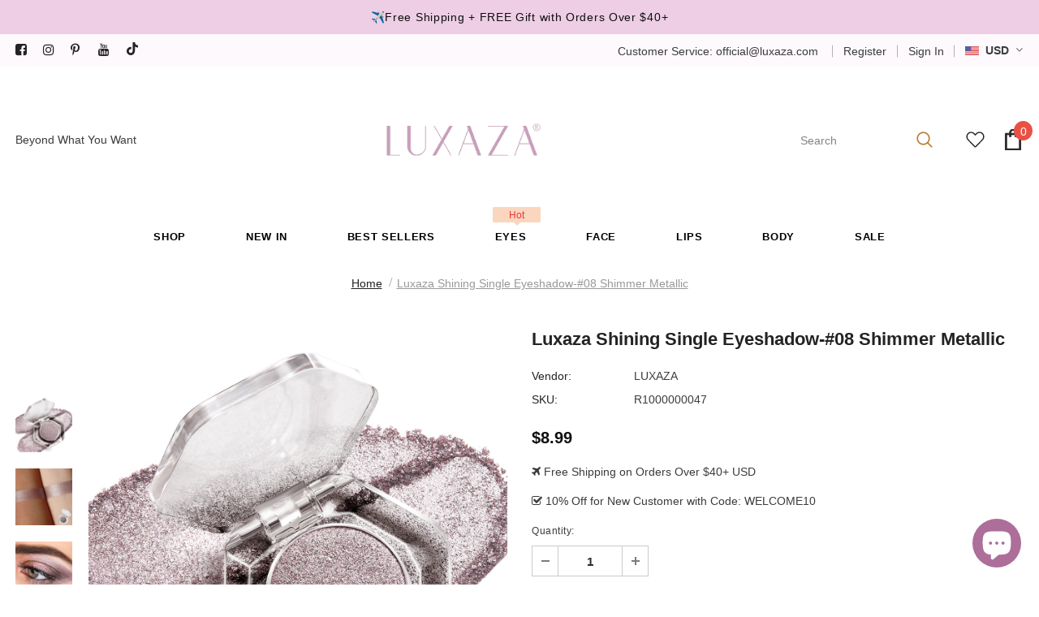

--- FILE ---
content_type: text/html; charset=utf-8
request_url: https://luxaza.com/ru/products/luxaza-shining-single-eyeshadow-08-shimmer-metallic
body_size: 110773
content:
<!doctype html>
<!--[if lt IE 7]><html class="no-js lt-ie9 lt-ie8 lt-ie7" lang="en"> <![endif]-->
<!--[if IE 7]><html class="no-js lt-ie9 lt-ie8" lang="en"> <![endif]-->
<!--[if IE 8]><html class="no-js lt-ie9" lang="en"> <![endif]-->
<!--[if IE 9 ]><html class="ie9 no-js"> <![endif]-->
<!--[if (gt IE 9)|!(IE)]><!--> <html class="no-js"> <!--<![endif]-->
<head>
  <link rel="preload" href="//luxaza.com/cdn/shop/t/3/assets/vendor.min.css?v=72559489221033970801637288748" as="style">
  <link rel="preload" href="//luxaza.com/cdn/shop/t/3/assets/theme-styles.css?v=118243897917239194901698222331" as="style">
  <link rel="preload" href="//luxaza.com/cdn/shop/t/3/assets/theme-styles-responsive.css?v=84805677314680382501698222790" as="style">
  <link rel="preload" href="//luxaza.com/cdn/shop/t/3/assets/theme-settings.css?v=140440801798417886891702871737" as="style">
  <!--   <link rel="preload" href="//luxaza.com/cdn/shop/t/3/assets/header-05.css?v=24831908534956197621637288728" as="style">
  <link rel="preload" href="//luxaza.com/cdn/shop/t/3/assets/header-06.css?v=85907022626976746251637288728" as="style"> -->
  <link rel="preload" href="//luxaza.com/cdn/shop/t/3/assets/header-07.css?v=15486058026598258081637288729" as="style">
  <!--   <link rel="preload" href="//luxaza.com/cdn/shop/t/3/assets/header-08.css?v=32205214482966257211637288729" as="style"> -->

<style id='hs-critical-css'>@charset "UTF-8";@-ms-viewport{width:device-width}@font-face{font-family:fontawesome;src:url(fontawesome-webfont.woff2) format("woff2"),url(fontawesome-webfont.woff) format("woff"),url(fontawesome-webfont.ttf) format("truetype");font-display:swap}@font-face{font-family:FontAwesome;src:url('../fonts/fontawesome-webfont.eot?v=4.7.0');src:url('../fonts/fontawesome-webfont.eot?#iefix&v=4.7.0') format('embedded-opentype'),url('../fonts/fontawesome-webfont.woff2?v=4.7.0') format('woff2'),url('../fonts/fontawesome-webfont.woff?v=4.7.0') format('woff'),url('../fonts/fontawesome-webfont.ttf?v=4.7.0') format('truetype'),url('../fonts/fontawesome-webfont.svg?v=4.7.0#fontawesomeregular') format('svg');font-weight:400;font-style:normal}.quickview-button{background-color:var(--bg_quick_view);color:var(--color_quick_view);font-size:var(--font_size_minus1);font-weight:600;line-height:var(--font_size_plus7);text-transform:uppercase;padding:1px 20px 0;width:100%;display:block;white-space:nowrap;overflow:hidden;text-overflow:ellipsis;text-align:center}.site-footer .col-footer ul,.site-footer .col-footer ul li{margin:0}.site-footer .foot-link{display:inline-block;padding:3px 0;line-height:var(--font_size_plus10)}.site-footer .foot-link>span{position:relative}.site-footer .foot-link>span:before{position:absolute;left:0;width:0;bottom:-2px;height:1px;content:"";display:block;visibility:hidden}.sidebar-widget-product .products-grid{position:static}.sidebar-widget-product .products-grid .grid-item{margin-top:0}.sidebar-widget-product .products-grid .grid-item .product-image img{max-height:160px;min-height:initial}.sidebar .sidebar-widget-product .products-grid .grid-item .product-image img{max-height:initial}.sidebar-widget-product .products-grid .grid-item .product-image .product-grid-image{min-height:initial}.sidebar-widget-product .products-grid.slick-slider{padding-bottom:20px}.sidebar-widget-product .products-grid.slick-slider .grid-item{margin-bottom:20px}.sidebar-widget-product .widget-title{margin-bottom:30px}.sidebar-widget-product .widget-product{position:relative}.sidebar-widget-product .widget-product .products-grid .slick-arrow.slick-next{right:0}.tabs__product-page .list-tabs{margin-bottom:30px;border-bottom:1px solid var(--border_bt_sidebar);display:-webkit-box;display:-webkit-flex;display:-moz-flex;display:-ms-flexbox;display:flex;flex-wrap:wrap}.tabs__product-page .list-tabs .tab-title{margin:0 -1px 0 0}.tabs__product-page .list-tabs .tab-links{padding:12px 15px 9px;border:1px solid var(--border_bt_sidebar);border-bottom:none;background-color:#fafafa}.tabs__product-page .list-tabs .tab-links:before{position:absolute;width:-moz-calc(100% + 2px);width:-webkit-calc(100% + 2px);width:-ms-calc(100% + 2px);width:calc(100% + 2px);height:2px;content:"";top:-1px;left:-1px}.tabs__product-page .list-tabs .tab-links:after{position:absolute;width:100%;height:1px;content:"";bottom:-1px;left:0}.tabs__product-page .list-tabs .tab-links.active{background-color:var(--body_bg);margin-bottom:-1px}.tabs__product-page .list-tabs .tab-links.active:before{background-color:var(--page_title_color)}.tabs__product-page .list-tabs .tab-links.active:after{background-color:var(--body_bg)}@-moz-document url-prefix(){.product-label .label{padding-top:3.5px;padding-bottom:3.5px}.quickview-button{padding-top:.5px;padding-bottom:.5px}.cart-icon .cartCount{padding-top:1px;padding-bottom:1px}#dropdown-cart .mini-products-list{margin-right:0}}@media (max-width:1199px){.container{padding-right:10px;padding-left:10px}.row{margin-left:-10px;margin-right:-10px}.col-12,.col-6,.col-lg-9,.col-md-6,.col-sm-4,.col-xl-3,.col-xl-9{padding-right:10px;padding-left:10px}.product-img-box .wrapper-images .slick-arrow{border:1px solid var(--color_border_slick_arrow)!important;background-color:var(--color_bg_slick_arrow)!important;color:var(--color_slick_arrow)!important;text-align:center;padding-top:2px}.sticky_form .content-right{-webkit-box-flex:0;-ms-flex:0 0 100%;flex:0 0 100%;max-width:100%}.ajax-editcart .halo-modal-content .close{right:5px;left:auto;top:5px;color:#000}}@media (max-width:767px){#notify-soldout .modal-body{padding:15px}.ajax-editcart .modal-overlay{margin:.5rem}.widget-title .box-title{font-size:18px}.site-footer .col-footer .dropdow-mb+ul{display:none;margin:10px 0 12px}.ajax-lookbook-modal{left:0;right:0;margin:30px auto;width:275px;max-width:-moz-calc(100vw - 30px);max-width:-webkit-calc(100vw - 30px);max-width:-ms-calc(100vw - 30px);max-width:calc(100vw - 30px)}.ajax-lookbook-modal .ajax-modal-content{padding:10px 12px}.sidebar{padding:72px 20px 80px}.ajax-success-modal .modal-overlay{max-width:87%}.ajax-success-modal .halo-modal-body{padding-left:20px;padding-right:20px}[data-popup-video] .modal-overlay{max-width:87%}.product-shop .product-title{font-size:18px}.horizontal-tabs .list-tabs{display:none!important}.halo_modal-custom .modal-body{padding:15px 20px 45px}.sticky_form .col-img-title{display:none!important}.quickSearchResultsWrap{padding-left:0;padding-right:0}#back-top{right:10px;bottom:220px}}@media (max-width:1199px){.header-bottom{-webkit-box-shadow:0 3px 3px -3px rgba(0,0,0,.12);-moz-box-shadow:0 3px 3px -3px rgba(0,0,0,.12);box-shadow:0 3px 3px -3px #0000001f;position:relative}.wrapper-navigation .fixed-right-menu,.wrapper-navigation .header-panel-bt .left-groups,.wrapper-navigation .logo-fixed,.wrapper-navigation .nav-search,.wrapper-navigation .wrapper-top-cart{display:none}.wrapper-navigation .mb-area{margin-left:-10px;margin-right:-10px}.wrapper-navigation .header-pc{display:-webkit-box;display:-webkit-flex;display:-moz-flex;display:-ms-flexbox;display:flex;-webkit-flex-wrap:wrap;-moz-flex-wrap:wrap;-ms-flex-wrap:wrap;flex-wrap:wrap;-webkit-flex-direction:column-reverse;-moz-flex-direction:column-reverse;-ms-flex-direction:column-reverse;flex-direction:column-reverse}.wrapper-navigation .header-pc .right-groups{display:-webkit-box;display:-webkit-flex;display:-moz-flex;display:-ms-flexbox;display:flex;-webkit-flex-wrap:wrap;-moz-flex-wrap:wrap;-ms-flex-wrap:wrap;flex-wrap:wrap;-webkit-flex-direction:column-reverse;-moz-flex-direction:column-reverse;-ms-flex-direction:column-reverse;flex-direction:column-reverse}.wrapper-navigation .header-pc .or-text{display:none}.header-pc .cus-ser-text,.header-pc .free-shipping-text,.header-pc .header-links a{padding:7px 20px 6px;display:block;font-weight:400;font-size:var(--font_size)}.jas-mb-style{position:fixed;top:0;bottom:0;right:100%;height:100vh;z-index:999;overflow-y:scroll;padding-bottom:100px}.site-nav li{position:relative}.site-nav li a{position:static}.site-nav li.dropdown a{display:inline-block}.products-grid .grid-item{margin-bottom:40px}.products-grid .quickview-button{display:none}.product-item .action{margin-bottom:0}.product-item .product-image{margin-bottom:13px}#back-top a{width:35px;height:35px;font-size:26px}#back-top a .fa{margin-left:1px}#dropdown-cart,#dropdown-customer{display:block;position:fixed;top:0;right:0;height:100vh;z-index:999;overflow-y:scroll;padding-bottom:100px;width:337px;max-width:-moz-calc(100vw - 40px);max-width:-webkit-calc(100vw - 40px);max-width:-ms-calc(100vw - 40px);max-width:calc(100vw - 40px);-moz-transform:translateX(100%);-o-transform:translateX(100%);-ms-transform:translateX(100%);-webkit-transform:translateX(100%);transform:translate(100%)}#dropdown-cart .mini-products-list{max-height:-moz-calc(100% - 270px);max-height:-webkit-calc(100% - 270px);max-height:-ms-calc(100% - 270px);max-height:calc(100% - 270px)}.sidebar{position:fixed;top:0;left:0;width:270px;max-width:100%;background-color:var(--body_bg);z-index:101;margin:0;overflow-y:auto;height:100vh;-moz-transform:translateX(-100%);-o-transform:translateX(-100%);-ms-transform:translateX(-100%);-webkit-transform:translateX(-100%);transform:translate(-100%)}.cart-popup-coll-related{margin-top:5px}}.site-footer .foot-link{padding:2px 0}.site-footer .col-footer ul li{margin-bottom:15px}.site-footer .col-footer ul li:last-child{margin:0}.widget-product .slick-arrow.slick-next{right:15px}.site-footer .foot-link>span{opacity:.8}.site-footer .col-footer ul li{line-height:34px}.widget-product .slick-arrow.slick-next{right:14px;border-bottom-right-radius:0;border-top-right-radius:0}.tabs__product-page .list-tabs{position:relative;background-color:#f5f5f5;padding:10px 0 0;border-bottom:0}.tabs__product-page .list-tabs:before{position:absolute;content:"";top:0;left:100%;width:100%;height:100%;background-color:#f5f5f5}.tabs__product-page .list-tabs:after{position:absolute;content:"";top:0;right:100%;width:100%;height:100%;background-color:#f5f5f5}.tabs__product-page .list-tabs .tab-links{font-family:var(--fonts_name_2);font-size:var(--font_size_plus6);text-transform:capitalize;font-weight:700;letter-spacing:0;background-color:transparent;border:none;padding-top:15px;padding-bottom:28px;color:var(--breadcrumb_color)}.tabs__product-page .list-tabs .tab-links.active{color:var(--page_title_color)}.tabs__product-page .list-tabs .tab-links:after,.tabs__product-page .list-tabs .tab-links:before{content:none}.tabs__product-page .list-tabs .tab-links span{position:relative}.tabs__product-page .list-tabs .tab-links span:before{position:absolute;width:-moz-calc(100% + 2px);width:-webkit-calc(100% + 2px);width:-ms-calc(100% + 2px);width:calc(100% + 2px);height:5px;content:"";bottom:-10px;left:-1px}.tabs__product-page .list-tabs .tab-links.active span:before{background-color:#fdc525}@media (max-width:768px){.product-shop .groups-btn .wrapper-social-popup{bottom:calc(100% - 90px)}.sticky_form .sticky-add-to-cart{padding:9px 15px 7px!important}.tabs__product-page .list-tabs .tab-links{font-size:var(--font_size_plus4)}}select#currencies{background-repeat:no-repeat;background-position:right center}select#currencies{margin-bottom:0;margin-top:0;vertical-align:middle;padding-top:0;padding-bottom:0;padding-right:15px;border:0;-webkit-appearance:none;-moz-appearance:none;appearance:none;background-color:transparent;background-position:right center}select#currencies option{color:#000;background-color:#fff}select#currencies{height:auto!important;line-height:1!important;min-height:unset!important;max-height:unset!important;min-width:unset!important;max-width:unset!important;width:auto!important;color:#000}.pick_currency{border:1px solid #ddd;width:auto;display:inline-block;padding:5px;position:fixed;z-index:9999999;background:#fff}.pick_currency{border:1px solid #ddd!important;padding-right:7px!important}.pick_currency{position:fixed!important;background-color:#fff!important;z-index:9999!important}.pick_currency{top:40px!important;right:40px!important;bottom:unset!important;left:unset!important}.pick_currency{padding-right:0!important}.pick_currency{border:0!important;border-color:unset!important}.pick_currency{color:inherit!important;background-color:#e7bfd9!important}.cntl-review-icon{border-radius:50%;background-color:#aaa;color:#000;width:42px;height:42px;text-align:center;line-height:42px;display:inline-block;float:left}.cntl-verification-status{opacity:.5;font-size:12px;margin-left:5px}.cntl-review-title{font-weight:700;margin-top:8px}.cntl-container{width:100%;padding-right:15px;padding-left:15px;margin-right:auto;margin-left:auto;position:relative}@media (max-width:400px){.cntl-container{padding-right:5px!important;padding-left:5px!important}}.cntl-top-row{position:relative}.cntl-review-top-section{display:inline-block;padding-left:10px}.cntl-form-ask-btn{border:0 solid var(--btn-color)!important;background-color:#fff;color:#000;padding:8px 16px;font-size:16px;border-color:var(--btn-color);color:var(--btn-color)}.cntl-submit-form-btn{border:0;background-color:var(--btn-background-color);padding:10px 28px;color:var(--btn-text-color)}.form-control{border-radius:0;height:40px}.cntl-field-set{display:block;margin-top:10px;margin-bottom:10px}.cntl-form-input{width:100%;padding:8px 10px;margin:0;display:inline-block;border:1px solid #ccc!important;box-sizing:border-box;background-color:transparent}.cntl-input-form{margin:10px;margin-top:30px;width:90%}.cntl-review-unit-container{margin-top:15px;display:inline-block;width:98%;border-top:1px solid #eee;border-top-color:#eeeeeeaa;padding-top:10px}.cntl-paginate{display:inline-block;padding:2px;margin:20px;width:85%}.cntl-input-error{color:#8b0000}.review-submitted-success{font-weight:700;color:green}.cntl-next,.cntl-prev{position:absolute;top:40%;width:auto;padding:16px;color:#fff;font-weight:700;font-size:20px;border-radius:0 3px 3px 0}.cntl-prev{left:0;border-radius:3px 0 0 3px;background-color:rgba(0,0,0,.3)}.cntl-next{right:0;border-radius:3px 0 0 3px;background-color:rgba(0,0,0,.3)}.cntl-table-cell{height:100%}@media screen and (max-width:580px){.cntl-modal-row{display:block!important;max-height:100%;background-color:#ffffff00!important;overflow:auto!important}.cntl-modal-column-left{float:inherit!important;width:100%!important;height:auto!important}.cntl-modal-column-right{float:inherit!important;width:100%!important}.cntl-table-cell{display:inline-block!important;width:100%!important;height:auto}.cntl-preview-review-image-inner{position:relative!important;align-content:center!important;height:auto!important}.cntl-preview-review-content{margin-top:20px}.cntl-modal{background-color:#fff!important;border-radius:5px!important;left:10%!important;top:10%!important;max-width:100vw!important;width:80vw!important;transform:translate(0,0)!important}.cntl-close{color:#000!important}}.cntl-preview-review-content{width:100%;height:100%;background:#fff}.cntl-modal-row:after{content:"";display:table;clear:both}.cntl-modal-column-left{float:left;width:65%;background:#fff;height:80vh;overflow:auto}.cntl-modal-column-right{float:left;width:35%;background:#fff;height:80vh;overflow:auto}.cntl-preview-review-image{width:100%;background:#000;position:relative}.cntl-preview-review-image-inner{position:absolute;justify-content:center;align-items:center;display:flex;top:0;height:100%;width:100%}.cntl-modal-outer{display:none}.cntl-modal{display:block;position:fixed;z-index:99999;left:50%;top:45%;background-color:#ffffff00;transform:translate(-50%,-50%);max-width:80vw;max-height:80vh;height:100%;width:70vw}.cntl-modal-header{padding:8px;background-color:#ffffff00;border:0;height:60px}.cntl-close{color:#fff;float:right;font-size:28px;font-weight:400;opacity:1!important}.cntl-top-header{margin-top:15px}#cntl_preview_video_id::-webkit-media-controls{visibility:hidden}#cntl_preview_video_id::-webkit-media-controls-enclosure{visibility:visible}.goog-te-gadget{font-family:arial;font-size:11px;color:#666;white-space:nowrap}.goog-te-gadget img{vertical-align:middle;border:none}.goog-te-combo{margin-left:4px;margin-right:4px;vertical-align:baseline}.goog-te-gadget .goog-te-combo{margin:4px 0}.goog-logo-link,.goog-logo-link:link,.goog-logo-link:visited{font-size:12px;font-weight:700;color:#444;text-decoration:none}.goog-te-combo{font-family:arial;font-size:10pt}.goog-te-spinner-pos{z-index:1000;position:fixed;left:-1000px;top:-1000px}.goog-te-spinner-animation{background:#ccc;display:flex;align-items:center;justify-content:center;width:104px;height:104px;border-radius:50px;background:url(//www.gstatic.com/images/branding/product/2x/translate_24dp.png) 50% 50% no-repeat #fff;transform:scale(.4);opacity:0}.goog-te-spinner{margin:2px 0 0 2px;animation:1.4s linear infinite goog-te-spinner-rotator}@keyframes goog-te-spinner-rotator{0%{transform:rotate(0)}100%{transform:rotate(270deg)}}.goog-te-spinner-path{stroke-dasharray:187;stroke-dashoffset:0;stroke:#4285f4;transform-origin:center;animation:1.4s ease-in-out infinite goog-te-spinner-dash}@keyframes goog-te-spinner-dash{0%{stroke-dashoffset:187}50%{stroke-dashoffset:46.75;transform:rotate(135deg)}100%{stroke-dashoffset:187;transform:rotate(450deg)}}#goog-gt-tt div,#goog-gt-tt h1,#goog-gt-tt img,#goog-gt-tt span{margin:0;padding:0;border:0;font-size:100%;font:inherit;vertical-align:baseline;text-align:left;line-height:normal}div#goog-gt-tt{padding:10px 14px}#goog-gt-tt{color:#222;background-color:#fff;border:1px solid #eee;box-shadow:0 4px 16px rgba(0,0,0,.2);-moz-box-shadow:0 4px 16px rgba(0,0,0,.2);-webkit-box-shadow:0 4px 16px rgba(0,0,0,.2);display:none;font-family:arial;font-size:10pt;width:420px;padding:12px;position:absolute;z-index:10000}#goog-gt-tt .original-text{clear:both;font-size:10pt;position:relative;text-align:justify;width:100%}#goog-gt-tt .title{color:#999;font-family:arial,sans-serif;margin:4px 0;text-align:left}#goog-gt-tt .logo{float:left;margin:0}#goog-gt-tt .activity-links{display:inline-block}#goog-gt-tt .started-activity-container{display:none;width:100%}#goog-gt-tt .activity-root{margin-top:20px}#goog-gt-tt .bottom{min-height:15px;position:relative;height:1%}#goog-gt-tt .status-message{background:-moz-linear-gradient(top,#29910d 0,#20af0e 100%);background:-webkit-linear-gradient(top,#29910d 0,#20af0e 100%);background:-o-linear-gradient(top,#29910d 0,#20af0e 100%);background:-ms-linear-gradient(top,#29910d 0,#20af0e 100%);background:linear-gradient(top,#29910d 0,#20af0e 100%);background:#29910d;border-radius:4px;-moz-border-radius:4px;-webkit-border-radius:4px;box-shadow:inset 0 2px 2px #1e6609;-moz-box-shadow:inset 0 2px 2px #1e6609;-webkit-box-shadow:inset 0 2px 2px #1e6609;color:#fff;font-size:9pt;font-weight:bolder;margin-top:12px;padding:6px;text-shadow:1px 1px 1px #1e6609}#goog-gt-tt .activity-link{color:#15c;font-family:arial;font-size:11px;margin-right:15px;text-decoration:none}#goog-gt-tt .gray{color:#999;font-family:arial,sans-serif}:root{--blue:#007bff;--indigo:#6610f2;--purple:#6f42c1;--pink:#e83e8c;--red:#dc3545;--orange:#fd7e14;--yellow:#ffc107;--green:#28a745;--teal:#20c997;--cyan:#17a2b8;--white:#fff;--gray:#6c757d;--gray-dark:#343a40;--primary:#007bff;--secondary:#6c757d;--success:#28a745;--info:#17a2b8;--warning:#ffc107;--danger:#dc3545;--light:#f8f9fa;--dark:#343a40;--breakpoint-xs:0;--breakpoint-sm:576px;--breakpoint-md:768px;--breakpoint-lg:992px;--breakpoint-xl:1200px;--font-family-sans-serif:-apple-system,BlinkMacSystemFont,"Segoe UI",Roboto,"Helvetica Neue",Arial,sans-serif,"Apple Color Emoji","Segoe UI Emoji","Segoe UI Symbol";--font-family-monospace:SFMono-Regular,Menlo,Monaco,Consolas,"Liberation Mono","Courier New",monospace}*,::after,::before{box-sizing:border-box}html{font-family:sans-serif;line-height:1.15;-webkit-text-size-adjust:100%;-ms-text-size-adjust:100%;-ms-overflow-style:scrollbar}header,main,nav,section{display:block}body{margin:0;font-family:-apple-system,BlinkMacSystemFont,"Segoe UI",Roboto,"Helvetica Neue",Arial,sans-serif,"Apple Color Emoji","Segoe UI Emoji","Segoe UI Symbol";font-size:1rem;font-weight:400;line-height:1.5;color:#212529;text-align:left;background-color:#fff}hr{box-sizing:content-box;height:0;overflow:visible}h1,h2,h3,h4,h5{margin-top:0;margin-bottom:.5rem}p{margin-top:0;margin-bottom:1rem}ol,ul{margin-top:0;margin-bottom:1rem}ul ul{margin-bottom:0}b,strong{font-weight:bolder}a{color:#007bff;text-decoration:none;background-color:transparent;-webkit-text-decoration-skip:objects}a:not([href]):not([tabindex]){color:inherit;text-decoration:none}img{vertical-align:middle;border-style:none}svg:not(:root){overflow:hidden}label{display:inline-block;margin-bottom:.5rem}button{border-radius:0}button,input,select,textarea{margin:0;font-family:inherit;font-size:inherit;line-height:inherit}button,input{overflow:visible}button,select{text-transform:none}[type=submit],button,html [type=button]{-webkit-appearance:button}[type=button]::-moz-focus-inner,[type=submit]::-moz-focus-inner,button::-moz-focus-inner{padding:0;border-style:none}input[type=radio]{box-sizing:border-box;padding:0}textarea{overflow:auto;resize:vertical}[type=number]::-webkit-inner-spin-button,[type=number]::-webkit-outer-spin-button{height:auto}[type=search]{outline-offset:-2px;-webkit-appearance:none}[type=search]::-webkit-search-cancel-button,[type=search]::-webkit-search-decoration{-webkit-appearance:none}::-webkit-file-upload-button{font:inherit;-webkit-appearance:button}h1,h2,h3,h4,h5{margin-bottom:.5rem;font-family:inherit;font-weight:500;line-height:1.2;color:inherit}h1{font-size:2.5rem}h2{font-size:2rem}h3{font-size:1.75rem}h4{font-size:1.5rem}h5{font-size:1.25rem}hr{margin-top:1rem;margin-bottom:1rem;border:0;border-top:1px solid rgba(0,0,0,.1)}.container{width:100%;padding-right:15px;padding-left:15px;margin-right:auto;margin-left:auto}@media (min-width:576px){.container{max-width:540px}}@media (min-width:768px){.container{max-width:720px}}@media (min-width:992px){.container{max-width:960px}}@media (min-width:1200px){.container{max-width:1140px}}.row{display:-webkit-box;display:-ms-flexbox;display:flex;-ms-flex-wrap:wrap;flex-wrap:wrap;margin-right:-15px;margin-left:-15px}.col-12,.col-6,.col-lg-9,.col-md-6,.col-sm-4,.col-xl-3,.col-xl-9{position:relative;width:100%;min-height:1px;padding-right:15px;padding-left:15px}.col-6{-webkit-box-flex:0;-ms-flex:0 0 50%;flex:0 0 50%;max-width:50%}.col-12{-webkit-box-flex:0;-ms-flex:0 0 100%;flex:0 0 100%;max-width:100%}@media (min-width:576px){.col-sm-4{-webkit-box-flex:0;-ms-flex:0 0 33.333333%;flex:0 0 33.333333%;max-width:33.333333%}}@media (min-width:768px){.col-md-6{-webkit-box-flex:0;-ms-flex:0 0 50%;flex:0 0 50%;max-width:50%}}@media (min-width:992px){.col-lg-9{-webkit-box-flex:0;-ms-flex:0 0 75%;flex:0 0 75%;max-width:75%}}@media (min-width:1200px){.col-xl-3{-webkit-box-flex:0;-ms-flex:0 0 25%;flex:0 0 25%;max-width:25%}.col-xl-9{-webkit-box-flex:0;-ms-flex:0 0 75%;flex:0 0 75%;max-width:75%}}.form-control{display:block;width:100%;padding:.375rem .75rem;font-size:1rem;line-height:1.5;color:#495057;background-color:#fff;background-clip:padding-box;border:1px solid #ced4da;border-radius:.25rem}.form-control::-ms-expand{background-color:transparent;border:0}.form-control::-webkit-input-placeholder{color:#6c757d;opacity:1}.form-control::-moz-placeholder{color:#6c757d;opacity:1}.form-control:-ms-input-placeholder{color:#6c757d;opacity:1}.form-control::-ms-input-placeholder{color:#6c757d;opacity:1}.form-group{margin-bottom:1rem}.btn{display:inline-block;font-weight:400;text-align:center;white-space:nowrap;vertical-align:middle;border:1px solid transparent;padding:.375rem .75rem;font-size:1rem;line-height:1.5;border-radius:.25rem}.btn-block{display:block;width:100%}.fade{opacity:0}.dropdown{position:relative}.breadcrumb{display:-webkit-box;display:-ms-flexbox;display:flex;-ms-flex-wrap:wrap;flex-wrap:wrap;padding:.75rem 1rem;margin-bottom:1rem;list-style:none;background-color:#e9ecef;border-radius:.25rem}.close{float:right;font-size:1.5rem;font-weight:700;line-height:1;color:#000;text-shadow:0 1px 0 #fff;opacity:.5}.modal{position:fixed;top:0;right:0;bottom:0;left:0;z-index:1050;display:none;overflow:hidden;outline:0}.modal-dialog{position:relative;width:auto;margin:.5rem}.modal.fade .modal-dialog{-webkit-transform:translate(0,-25%);transform:translate(0,-25%)}.modal-dialog-centered{display:-webkit-box;display:-ms-flexbox;display:flex;-webkit-box-align:center;-ms-flex-align:center;align-items:center;min-height:calc(100% - (.5rem * 2))}.modal-content{position:relative;display:-webkit-box;display:-ms-flexbox;display:flex;-webkit-box-orient:vertical;-webkit-box-direction:normal;-ms-flex-direction:column;flex-direction:column;width:100%;background-color:#fff;background-clip:padding-box;border:1px solid rgba(0,0,0,.2);border-radius:.3rem;outline:0}.modal-header{display:-webkit-box;display:-ms-flexbox;display:flex;-webkit-box-align:start;-ms-flex-align:start;align-items:flex-start;-webkit-box-pack:justify;-ms-flex-pack:justify;justify-content:space-between;padding:1rem;border-bottom:1px solid #e9ecef;border-top-left-radius:.3rem;border-top-right-radius:.3rem}.modal-header .close{padding:1rem;margin:-1rem -1rem -1rem auto}.modal-title{margin-bottom:0;line-height:1.5}.modal-body{position:relative;-webkit-box-flex:1;-ms-flex:1 1 auto;flex:1 1 auto;padding:1rem}@media (min-width:576px){.modal-dialog{max-width:500px;margin:1.75rem auto}.modal-dialog-centered{min-height:calc(100% - (1.75rem * 2))}}@media (min-width:992px){.modal-lg{max-width:800px}}.tooltip{position:absolute;z-index:1070;display:block;margin:0;font-family:-apple-system,BlinkMacSystemFont,"Segoe UI",Roboto,"Helvetica Neue",Arial,sans-serif,"Apple Color Emoji","Segoe UI Emoji","Segoe UI Symbol";font-style:normal;font-weight:400;line-height:1.5;text-align:left;text-align:start;text-decoration:none;text-shadow:none;text-transform:none;letter-spacing:normal;word-break:normal;word-spacing:normal;white-space:normal;line-break:auto;font-size:.875rem;word-wrap:break-word;opacity:0}.clearfix::after{display:block;clear:both;content:""}.d-flex{display:-webkit-box!important;display:-ms-flexbox!important;display:flex!important}.align-items-center{-webkit-box-align:center!important;-ms-flex-align:center!important;align-items:center!important}.fa{display:inline-block;font:14px/1 FontAwesome;font-size:inherit;text-rendering:auto;-webkit-font-smoothing:antialiased;-moz-osx-font-smoothing:grayscale}.fa-2x{font-size:2em}.fa-search:before{content:"\f002"}.fa-check:before{content:"\f00c"}.fa-times:before{content:"\f00d"}.fa-fire:before{content:"\f06d"}.fa-eye:before{content:"\f06e"}.fa-angle-left:before{content:"\f104"}.fa-angle-right:before{content:"\f105"}.fa-angle-up:before{content:"\f106"}.fa-angle-down:before{content:"\f107"}.slick-slider{position:relative;display:block;box-sizing:border-box;-webkit-touch-callout:none;-ms-touch-action:pan-y;touch-action:pan-y}.slick-list{position:relative;display:block;overflow:hidden;margin:0;padding:0}.slick-slider .slick-list,.slick-slider .slick-track{-webkit-transform:translate3d(0,0,0);-moz-transform:translate3d(0,0,0);-ms-transform:translate3d(0,0,0);-o-transform:translate3d(0,0,0);transform:translate3d(0,0,0)}.slick-track{position:relative;top:0;left:0;display:block}.slick-track:after,.slick-track:before{display:table;content:''}.slick-track:after{clear:both}.slick-slide{display:none;float:left;height:100%;min-height:1px}.slick-slide img{display:block}.slick-initialized .slick-slide{display:block}.slick-vertical .slick-slide{display:block;height:auto;border:1px solid transparent}.wrapper-overlay{position:fixed;background-color:#232323cc;top:0;left:0;bottom:0;right:0;display:none;z-index:100}html{padding-bottom:0!important;position:relative;-webkit-font-smoothing:antialiased}body,html{font-size:var(--font_size);color:var(--body_color)}body{background-color:var(--body_bg);margin:0 auto;font-family:var(--fonts_name),Arial,sans-serif;line-height:var(--font_size_plus8);letter-spacing:normal;opacity:1!important;visibility:visible!important}img{max-width:100%;height:auto;border:none}.hide{display:none}.lazyload{opacity:0}.lazyloaded{opacity:1}svg{fill:currentColor;stroke:currentColor;width:20px;height:20px}input:-webkit-autofill{-webkit-box-shadow:0 0 0 40px #fff inset;-webkit-text-fill-color:var(--body_color)}input::-ms-clear,select::-ms-expand{display:none}input[type=email],input[type=number],input[type=password],input[type=search],input[type=text],textarea{margin:0;border-radius:0;-webkit-appearance:none;-moz-appearance:none;appearance:none}input[type=email],input[type=number],input[type=password],input[type=search],input[type=text]{padding:7px 12px 5px;line-height:var(--font_size_plus10)}select{border-radius:0;border:1px solid var(--border_input);display:block;width:100%;padding:7px 32px 5px 12px;line-height:var(--font_size_plus10);outline:0;position:relative;background-color:#fff0;z-index:2;-webkit-appearance:none;-moz-appearance:none;appearance:none;min-height:36px}select *{outline:0;background:#fff;color:var(--color_ipt);border:none}.main-content{display:block;min-height:500px;padding-bottom:105px}.main-content input[type=email],.main-content input[type=text],.main-content textarea{height:initial;padding:7px 12px 5px;border:1px solid var(--border_input);color:var(--color_ipt);border-radius:0;width:100%;max-width:380px;display:block;outline:0}label{font-size:var(--font_size);font-weight:600;line-height:var(--font_size_plus8);color:var(--page_title_color)}label em{color:#f1152f;font-weight:500;font-style:normal;margin-left:3px}ol,ul{padding:0;list-style:none;margin-bottom:20px}ul li{margin-bottom:.25em}a{color:var(--link_color)}h1,h2,h3,h4,h5{font-weight:700;line-height:1.25em;margin:0;padding:0}h1{font-size:2.307692308em;margin-bottom:1em}h2{font-size:2em;margin-bottom:1em}h3{font-size:20px;margin-bottom:1.25em}h4{font-size:17px;margin-bottom:1.5em}h5{font-size:15px;margin-bottom:1.5em}p:last-child,p:last-of-type{margin-bottom:0}.btn{text-transform:uppercase;font-weight:700;line-height:var(--font_size_plus8);outline:0;overflow:hidden;text-overflow:ellipsis;white-space:nowrap;border-radius:0;border:1px solid rgba(255,255,255,0);min-width:130px;max-width:100%;padding:var(--padding_btn)!important;font-size:var(--font_size_btn);letter-spacing:var(--letter_spacing_btn)}.close{opacity:1;float:none}.close svg{width:17px;height:17px}.header-top .top-message{font-size:var(--font_size);font-weight:500;text-transform:unset;letter-spacing:.05em;text-align:center;padding:8px 25px;position:relative}.header-top .close{display:inline-block;width:20px;height:20px;vertical-align:top;position:absolute;top:50%;right:-3px;transform:translateY(-50%);margin-top:-.5px}.svg-mb{width:60px;height:50px;display:-moz-flex;display:flex;-moz-align-items:center;-ms-align-items:center;align-items:center}.svg-mb a{display:-moz-inline-flex;display:inline-flex}.svg-mb .icon-search svg{position:relative;top:-1px}.icon-user svg{width:21px;height:21px;stroke-width:10px}.icon-search{display:-moz-inline-flex;display:inline-flex}.cart-icon{position:relative;padding-right:10px;width:65px}.wrapper-top-cart .cart-icon svg{stroke:#fff0;width:22px;height:21px}.cart-icon .cartCount{position:absolute;top:7px;right:-1px;min-width:23px;min-height:23px;text-align:center;padding:2px 0 0 1px;border-radius:50%;z-index:2;font-weight:500}.icon-nav{border:none;outline:0;padding:0;display:block;width:24px;height:24px;position:relative}.icon-nav .icon-line{display:block;width:24px;height:2px;margin:3px 0;position:absolute;left:0;right:0;top:0;background-color:var(--color_menu_mb)}.icon-nav .icon-line:after,.icon-nav .icon-line:before{background-color:var(--color_menu_mb);display:block;width:24px;height:2px;margin:3px 0;position:absolute;left:0;right:0;content:""}.icon-nav .icon-line:before{top:5px}.icon-nav .icon-line:after{top:12px}.close-menu-mb{display:none}.header-mb,.header-mb-items{display:-moz-flex;display:flex;-moz-align-items:center;-ms-align-items:center;align-items:center}.header-logo{margin:0;font-size:20px}.header-mb:not(.header_mobile_2){justify-content:space-between}.header-mb .header-mb-middle{width:-ms-calc(100% - (120px + 125px));width:calc(100% - 245px);justify-content:center;padding-left:5px}.header-mb .header-mb-middle .header-logo{padding:1px 5px 3px}.header-mb .header-mb-right{justify-content:flex-end;width:125px}.header-mb .header-mb-right .svg-mb{justify-content:flex-end}.header-default .header-mb .header-mb-right .cart-icon svg{width:21px;height:21px}.nav-search .input-group-field{border:none;background-color:#fff0;margin:0;font-size:var(--font_size);line-height:var(--font_size_plus8)}.nav-search .icon-search{background:rgba(255,255,255,0);min-width:inherit}.customer-content{text-align:left}.customer-content .action-btn{margin-bottom:22px;text-align:center}.customer-content .action-btn .forgot-password{color:var(--body_color)}.customer-content .action-btn .forgot-password:before{background-color:var(--body_color)!important}.customer-content .btn{display:block;width:100%}.customer-content .btn-login{background:var(--background_2);color:var(--color_2);border-color:#727272;margin-bottom:16px}.customer-content .ct-register .btn-register{background:var(--background_1);color:var(--color_1);border-color:var(--border_1)}.customer-content .form-group{margin-bottom:15px}.customer-content .form-group label{font-weight:500}.customer-content .form-group .form-control{border-color:var(--border_input)}.customer-content .form-group input{-webkit-box-shadow:0 0 0 40px #fff inset;-webkit-text-fill-color:var(--body_color)}.ct_login{background-color:var(--body_bg);padding:15px 30px 25px}.site-nav li{margin:0}.site-nav li a{position:relative;display:block}.site-nav li a .icon-dropdown{opacity:.4;right:6px}.site-nav .icon-dropdown{width:20px;display:inline-block;font-size:19px;position:absolute;top:13px}.site-nav .menu-lv-1>a{letter-spacing:.05em;font-size:var(--font_size_plus1);font-weight:700;text-transform:unset;padding:13px 20px 11px}.slick-slider img{margin-left:auto;margin-right:auto}.slick-slider .slick-track{min-width:100%}.slick-arrow{width:36px;height:36px;padding:0;position:absolute;top:50%;-moz-transform:translateY(-50%);-o-transform:translateY(-50%);-ms-transform:translateY(-50%);-webkit-transform:translateY(-50%);transform:translateY(-50%);z-index:1;outline:0;-moz-border-radius:50%;-webkit-border-radius:50%;-ms-border-radius:50%;-o-border-radius:50%;border-radius:50%}.slick-arrow .fa{font-size:20px;font-weight:600}.slick-arrow.slick-prev{left:-2px;padding-top:3px;padding-right:1px}.slick-arrow.slick-next{right:-2px;padding-left:2px;padding-top:3px}.slick-arrow.slick-disabled{opacity:.4}.widget-title{text-align:center;padding-top:15px;margin-bottom:25px}.widget-title .box-title{color:var(--page_title_color);position:relative}.widget-title .box-title .title{padding:0 24px;position:relative;z-index:1;background-color:var(--body_bg)}.widget-title .box-title:before{position:absolute;content:"";height:1px;background-color:var(--border_widget_title);top:-moz-calc(50% - .5px);top:-webkit-calc(50% - .5px);top:-ms-calc(50% - .5px);top:calc(50% - .5px);left:0;right:0;width:100%}.widget-title.not-before{margin-top:0}.widget-title.not-before .box-title .title{background-color:#fff0}.widget-title.not-before .box-title:before{display:none}.image-swap{position:relative}.image-swap .images-two{position:absolute!important;top:0;left:0;bottom:0;right:0;opacity:0;width:100%;height:100%}.item-swatch{list-style:none;padding:0;margin:0;letter-spacing:-.33em;line-height:0}.item-swatch li{display:inline-block;margin:0 4px;letter-spacing:normal;text-align:center;vertical-align:middle;position:relative}.item-swatch li:first-of-type{margin-left:0}.item-swatch li:last-of-type{margin-right:0}.item-swatch li label{width:30px;height:30px;-moz-border-radius:15px;-webkit-border-radius:15px;-ms-border-radius:15px;-o-border-radius:15px;border-radius:15px;margin:0;background-size:cover;background-position:center;background-repeat:no-repeat;border:3px solid #fff;-webkit-box-shadow:0 0 0 1px var(--border_bt_sidebar);-moz-box-shadow:0 0 0 1px var(--border_bt_sidebar);box-shadow:0 0 0 1px var(--border_bt_sidebar);overflow:hidden}.item-swatch li label.active{-webkit-box-shadow:0 0 0 1.5px #000;-moz-box-shadow:0 0 0 1.5px #000;box-shadow:0 0 0 1.5px #000}.item-swatch li label img{max-height:24px;max-width:24px;width:100%;height:100%;object-fit:cover}.item-swatch li a{width:30px;height:30px;display:inline-block;line-height:31px;text-align:center;font-size:var(--font_size);font-weight:500;color:#2d2d2d}.item-swatch li .tooltip{text-align:center;background:var(--background_1);color:var(--color_1);bottom:100%;padding:4px 7px;display:block;position:absolute;z-index:2;min-width:44px;left:50%;-moz-transform:translateX(-50%);-o-transform:translateX(-50%);-ms-transform:translateX(-50%);-webkit-transform:translateX(-50%);transform:translate(-50%);margin-bottom:12px;opacity:0;visibility:hidden;-webkit-box-shadow:2px 2px 6px rgba(0,0,0,.28);-moz-box-shadow:2px 2px 6px rgba(0,0,0,.28);box-shadow:2px 2px 6px #00000047;font-size:var(--font_size_minus1);font-weight:500;letter-spacing:normal}.item-swatch li .tooltip:after{border-left:7px solid transparent;border-right:7px solid transparent;border-top:solid var(--background_1) 7px;bottom:-7px;content:" ";height:0;left:50%;-moz-transform:translateX(-50%);-o-transform:translateX(-50%);-ms-transform:translateX(-50%);-webkit-transform:translateX(-50%);transform:translate(-50%);position:absolute;width:0}.item-swatch .group-swatch{position:absolute;width:100%;display:block;left:0;background:#fff;bottom:100%;margin:0 0 8px;letter-spacing:-.31em;padding-top:8px;text-align:var(--product_name_text_align)}.item-swatch .group-swatch>div{letter-spacing:normal;display:inline-block;margin:0 4px;position:relative;vertical-align:top}.item-swatch .group-swatch>div:first-child{margin-left:0}.product-label{position:absolute!important;top:0;right:0;z-index:2;letter-spacing:-.33em;text-align:right}.product-label .label{line-height:1em;font-size:var(--font_size);font-weight:400;text-transform:capitalize;padding:4px 7px 3px;border:none;margin:0;-moz-border-radius:1px;-webkit-border-radius:1px;-ms-border-radius:1px;-o-border-radius:1px;border-radius:1px;min-width:40px;min-height:19px;display:-webkit-inline-box;display:-webkit-inline-flex;display:-moz-inline-flex;display:-ms-inline-flexbox;display:inline-flex;-webkit-box-pack:center;-moz-box-pack:center;-ms-flex-pack:center;-webkit-justify-content:center;justify-content:center;-webkit-align-items:center;-moz-align-items:center;-ms-align-items:center;align-items:center;letter-spacing:normal;text-align:center}.product-label .sale-label{background-color:var(--bg_sale);color:var(--sale_text);margin-bottom:5px}.product-title{color:var(--color_title_pr);display:block;margin-bottom:4px;text-transform:var(--product_text_transform);font-size:var(--font_size);line-height:var(--font_size_plus10);font-weight:500}h1.product-title{-webkit-line-clamp:unset}.price-box{font-size:var(--font_size_plus1);font-weight:600;line-height:var(--font_size_plus10);letter-spacing:normal;margin-bottom:12px}.price-box .price-regular{color:var(--color_price)}.price-box .old-price{color:var(--color_compare_price);text-decoration:line-through;margin-right:5px}.price-box .special-price{color:var(--color_price_sale)}.products-grid .grid-item{margin-bottom:50px;margin-top:10px}.products-grid .grid-item .product-details{display:none!important}.products-grid .product-image .product-grid-image,.products-grid .product-image img{min-height:216px}.product-item .product-top{position:relative;text-align:center}.product-item .product-grid-image{position:relative;display:block}.product-item .product-image{margin-bottom:15px}.product-item .product-image img{object-fit:contain;max-height:100%}.product-item .action{margin-bottom:12px}.product-item .btn{background:var(--background_2);color:var(--color_2);border-color:var(--border_2);width:100%}.product-item .product-bottom{text-align:var(--product_name_text_align)}.widget-product .slick-arrow{top:-moz-calc(50% - 86px);top:-webkit-calc(50% - 86px);top:-ms-calc(50% - 86px);top:calc(50% - 86px)}#back-top{top:initial!important;position:fixed;bottom:15vh;z-index:98;right:3.175%}#back-top a{width:52px;height:52px;border:none;font-size:40px;color:#fff;background-color:#000;display:-webkit-box;display:-webkit-flex;display:-moz-flex;display:-ms-flexbox;display:flex;-webkit-box-pack:center;-moz-box-pack:center;-ms-flex-pack:center;-webkit-justify-content:center;justify-content:center;-webkit-align-items:center;-moz-align-items:center;-ms-align-items:center;align-items:center}#back-top a .fa{font-weight:700;margin-top:-4px}#dropdown-cart{display:none;background-color:var(--body_bg);padding:16px 30px 10px}#dropdown-cart .cart-title{margin-bottom:5px}#dropdown-cart .btn{width:100%;margin-bottom:10px}#dropdown-cart .btn.btn-continue,#dropdown-cart .btn.btn-view-cart{background:var(--background_2);color:var(--color_2);border-color:var(--color_ipt)}#dropdown-cart .btn.btn-checkout{background:var(--background_3);color:var(--color_3);border-color:var(--border_3)}#dropdown-cart .total{font-weight:500;color:var(--color_price);display:-webkit-box;display:-webkit-flex;display:-moz-flex;display:-ms-flexbox;display:flex;-webkit-box-pack:space-between;-moz-box-pack:space-between;-ms-flex-pack:space-between;-webkit-justify-content:space-between;justify-content:space-between;-webkit-align-items:center;-moz-align-items:center;-ms-align-items:center;align-items:center;padding:18px 0 15px;border-top:1px solid var(--border_color_1)}#dropdown-cart .total .label{font-size:var(--font_size)}#dropdown-cart .total .price{font-size:var(--font_size_plus4);letter-spacing:normal}#dropdown-cart .d-flex .label{margin-right:40px;color:var(--page_title_color)}#dropdown-cart .d-flex .text{color:gray;font-style:italic;padding-right:2px}#dropdown-cart .cart_empty{margin-top:15px;margin-bottom:15px;text-align:center}#dropdown-cart .has-items{max-width:100%;overflow:hidden}#dropdown-cart .actions{display:flex}#dropdown-cart .actions .btn-checkout{width:50%;margin-right:10px}#dropdown-cart .actions .btn-view-cart{width:50%}#dropdown-cart .mini-products-list{text-align:left;max-height:350px;overflow-y:auto;margin:35px -9px 30px 0}#dropdown-cart .mini-products-list::-webkit-scrollbar-track{background-color:#fafafa}#dropdown-cart .mini-products-list::-webkit-scrollbar{width:0;background-color:#fafafa}#dropdown-cart .mini-products-list::-webkit-scrollbar-thumb{background-color:#e6e6e6}.cart-title,.customer-title{margin-bottom:22px;margin-top:7px}.cart-title .close,.customer-title .close{font-size:var(--font_size);text-transform:uppercase;display:-webkit-box;display:-webkit-flex;display:-moz-flex;display:-ms-flexbox;display:flex;-webkit-box-pack:flex-end;-moz-box-pack:flex-end;-ms-flex-pack:flex-end;-webkit-justify-content:flex-end;justify-content:flex-end;-webkit-align-items:center;-moz-align-items:center;-ms-align-items:center;align-items:center;font-weight:400;color:var(--body_color);margin-bottom:30px}.cart-title .close span,.customer-title .close span{margin-left:5px;padding-top:1px}.cart-title .close svg,.customer-title .close svg{color:#5a5a5a}.cart-title h5,.customer-title h5{color:var(--page_title_color);text-transform:uppercase;letter-spacing:.05em;font-size:13px;font-weight:600;border-bottom:1px solid var(--border_color_1);padding-bottom:17px;margin-bottom:0}@keyframes loading{0%{transform:rotate(0)}to{transform:rotate(360deg)}}.loading-modal{display:none;width:60px;height:60px;top:50%;left:50%;-moz-transform:translate(-50%,-50%);-o-transform:translate(-50%,-50%);-ms-transform:translate(-50%,-50%);-webkit-transform:translate(-50%,-50%);transform:translate(-50%,-50%);-moz-border-radius:1px;-webkit-border-radius:1px;-ms-border-radius:1px;-o-border-radius:1px;border-radius:1px}.loading-modal div{position:absolute;top:13px;left:13px;width:35px;height:35px;border:4px solid var(--page_title_color);-moz-border-radius:50%;-webkit-border-radius:50%;-ms-border-radius:50%;-o-border-radius:50%;border-radius:50%;animation:1.2s cubic-bezier(.5,0,.5,1) infinite loading;-moz-animation:1.2s cubic-bezier(.5,0,.5,1) infinite loading;-webkit-animation:1.2s cubic-bezier(.5,0,.5,1) infinite loading;-o-animation:1.2s cubic-bezier(.5,0,.5,1) infinite loading;border-color:var(--link_color_hover) transparent transparent transparent}.loading-modal div:nth-child(1){-moz-animation-delay:-.45s;-webkit-animation-delay:-.45s;-o-animation-delay:-.45s;animation-delay:-.45s}.loading-modal div:nth-child(2){-moz-animation-delay:-.3s;-webkit-animation-delay:-.3s;-o-animation-delay:-.3s;animation-delay:-.3s}.loading-modal div:nth-child(3){-moz-animation-delay:-.15s;-webkit-animation-delay:-.15s;-o-animation-delay:-.15s;animation-delay:-.15s}.close-modal{background:#000;color:#fff;border-color:var(--border_1);width:30px;height:30px;display:-webkit-box;display:-webkit-flex;display:-moz-flex;display:-ms-flexbox;display:flex;-webkit-box-pack:center;-moz-box-pack:center;-ms-flex-pack:center;-webkit-justify-content:center;justify-content:center;-webkit-align-items:center;-moz-align-items:center;-ms-align-items:center;align-items:center;position:absolute;right:-15px;top:-15px;z-index:2;padding-top:1px}.overlay{position:fixed;top:0;bottom:0;left:0;right:0}.ajax-lookbook-modal{position:absolute;width:270px;max-width:100%;display:none;z-index:2}.ajax-lookbook-modal .ajax-modal-content{padding:30px 29px;position:relative;background-color:var(--body_bg);-webkit-box-shadow:0 1px 4px rgba(0,0,0,.15);-moz-box-shadow:0 1px 4px rgba(0,0,0,.15);box-shadow:0 1px 4px #00000026;border:1px solid #fbfbfb;-moz-border-radius:1px;-webkit-border-radius:1px;-ms-border-radius:1px;-o-border-radius:1px;border-radius:1px}.ajax-lookbook-modal .overlay{background-color:#fff0}.halo-modal{position:fixed;top:0;right:0;bottom:0;left:0;z-index:1000;display:none;overflow:hidden;outline:0;background-color:#232323cc}.halo-modal .modal-overlay{position:relative;margin:.5rem auto;max-width:847px;top:50vh;-moz-transform:translateY(-50%);-o-transform:translateY(-50%);-ms-transform:translateY(-50%);-webkit-transform:translateY(-50%);transform:translateY(-50%)}.halo-modal .halo-modal-content{position:relative;display:-webkit-box;display:-webkit-flex;display:-moz-flex;display:-ms-flexbox;display:flex;-webkit-box-orient:vertical;-webkit-flex-direction:column;-moz-flex-direction:column;-ms-flex-direction:column;flex-direction:column;width:100%;background-color:var(--body_bg);background-clip:padding-box;outline:0}.halo-modal .halo-modal-content .close{width:30px;height:30px;position:absolute;right:-15px;top:-15px;background-color:#000;color:#fff;display:-webkit-box;display:-webkit-flex;display:-moz-flex;display:-ms-flexbox;display:flex;-webkit-box-pack:center;-moz-box-pack:center;-ms-flex-pack:center;-webkit-justify-content:center;justify-content:center;-webkit-align-items:center;-moz-align-items:center;-ms-align-items:center;align-items:center;z-index:2}.halo-modal .halo-modal-content .halo-modal-body{max-height:81vh;overflow:auto}.halo-modal .halo-modal-content .halo-modal-body::-webkit-scrollbar-track{background-color:#e6e6e6}.halo-modal .halo-modal-content .halo-modal-body::-webkit-scrollbar{width:5px;background-color:#e6e6e6}.halo-modal .halo-modal-content .halo-modal-body::-webkit-scrollbar-thumb{background-color:#969696}.breadcrumb{margin:0;font-size:var(--font_size);line-height:var(--font_size_plus12);-moz-border-radius:0;-webkit-border-radius:0;-ms-border-radius:0;-o-border-radius:0;border-radius:0;background-color:#fff0;padding:17px 0 15px}.breadcrumb *{text-transform:var(--breadcrumb_text_transform);color:var(--breadcrumb_color)}.breadcrumb .arrow{font-size:var(--font_size_plus2);padding:0 6px 0 8px}.sidebar-label{font-size:var(--font_size);text-transform:uppercase;font-weight:500;line-height:var(--font_size_plus10);display:-webkit-inline-box;display:-webkit-inline-flex;display:-moz-inline-flex;display:-ms-inline-flexbox;display:inline-flex;-webkit-align-items:center;-moz-align-items:center;-ms-align-items:center;align-items:center;margin-bottom:33px}.sidebar-label .icon-filter{display:-webkit-inline-box;display:-webkit-inline-flex;display:-moz-inline-flex;display:-ms-inline-flexbox;display:inline-flex;color:#646464;margin-right:14px;position:relative;top:-1px}.sidebar-label .icon-filter svg{height:22px;width:22px;-moz-transform:rotate(90deg);-o-transform:rotate(90deg);-ms-transform:rotate(90deg);-webkit-transform:rotate(90deg);transform:rotate(90deg)}.sidebar{margin-top:-6px}.sidebar .widget-title{padding-top:0;text-align:left;margin-bottom:13px}.sidebar .sidebar-title{font-size:var(--font_size_plus2);letter-spacing:.05em;text-transform:uppercase;font-weight:700;line-height:var(--font_size_plus10);color:var(--page_title_color);border-bottom:1px solid var(--border_bt_sidebar);margin:0;padding-bottom:9px}.sidebar .close-sidebar{display:-webkit-inline-box;display:-webkit-inline-flex;display:-moz-inline-flex;display:-ms-inline-flexbox;display:inline-flex;-webkit-align-items:center;-moz-align-items:center;-ms-align-items:center;align-items:center;-webkit-box-pack:center;-moz-box-pack:center;-ms-flex-pack:center;-webkit-justify-content:center;justify-content:center;color:var(--breadcrumb_color);width:30px;height:30px;position:absolute;right:10px;top:20px}.sidebar .close-sidebar svg{width:20px;height:20px}.sidebar-links{margin-bottom:36px}.sidebar-links .widget-content ul{margin:0}.sidebar-links .widget-content li{margin:0;position:relative;padding-right:22px}.sidebar-links .widget-content li a{font-size:var(--font_size_plus1);display:inline-block;font-weight:500;color:var(--page_title_color);padding:7px 0 6px;line-height:var(--font_size_plus10);position:relative}.sidebar-links .widget-content .dropdown-cat{margin-bottom:0}.sidebar-links .widget-content .dropdown-cat li a{font-size:var(--font_size)}.sidebar-links .widget-content .dropdown-cat .dropdown-cat li a{font-weight:400;color:var(--link_color);padding-top:6px;padding-bottom:4px;line-height:20px}.sidebar-links .icon-dropdown{width:30px;height:30px;display:inline-block;font-size:16px;text-align:center;position:absolute;top:2px;right:-10px;line-height:32px}.sidebar-links .dropdown-cat{display:none}.sidebar-widget-product .widget-product .products-grid .slick-arrow{top:26%}.sidebar-widget-product .widget-product .products-grid .slick-arrow.slick-prev{left:0}.recently-viewed-products{border-top:1px solid var(--border_bt_sidebar)}.recently-viewed-products .widget-title{padding-top:27px}.recently-viewed-products .widget-title .box-title{font-size:var(--font_size_plus2)}.recently-viewed-products .widget-title .title{padding:0}.recently-viewed-products{margin-top:30px}.related-products .inner-top .product-details{display:none}.short-description{line-height:var(--font_size_plus10);margin-bottom:15px}.qty-group{display:-webkit-box;display:-webkit-flex;display:-moz-flex;display:-ms-flexbox;display:flex;-webkit-box-pack:center;-moz-box-pack:center;-ms-flex-pack:center;-webkit-justify-content:center;justify-content:center;-webkit-align-items:center;-moz-align-items:center;-ms-align-items:center;align-items:center;border:1px solid var(--border_dropdown);max-width:90px;background-color:var(--body_bg)}.qty-group .button{position:relative;width:30px;height:var(--font_size_plus22);display:inline-block;vertical-align:middle}.qty-group .button:after,.qty-group .button:before{position:absolute;content:"";background-color:#7b7b7b;top:50%;left:50%;-moz-transform:translate(-50%,-50%);-o-transform:translate(-50%,-50%);-ms-transform:translate(-50%,-50%);-webkit-transform:translate(-50%,-50%);transform:translate(-50%,-50%)}.qty-group .button:before{width:10px;height:2px}.qty-group .button:after{height:10px;width:2px}.qty-group .button.minus:after{background-color:#fff0}.qty-group input[name=quantity]{display:inline-block;vertical-align:middle;width:30px;border:none;text-align:center;color:#646464;padding:7px 5px 5px;background-color:#fff0}.ajax-error-modal{position:fixed;top:50%;bottom:auto;right:auto;left:0;overflow:hidden;padding:10px 20px;width:100%;text-align:center;-moz-transform:translateY(-50%);-o-transform:translateY(-50%);-ms-transform:translateY(-50%);-webkit-transform:translateY(-50%);transform:translateY(-50%)}.ajax-error-modal .modal-inner{background-color:var(--bg_sale);color:var(--sale_text);display:inline-block;padding:15px 20px 13px;line-height:var(--font_size_plus10)}.ajax-success-modal .modal-overlay{max-width:1010px}.ajax-success-modal .halo-modal-body{padding:14px 40px 15px;-webkit-overflow-scrolling:touch}.cart-popup-coll-related{border-top:1px solid #efefef;margin-top:55px}.halo-product-content .sidebar-label{margin-top:12px;margin-bottom:33px}.halo-product-content .product_top{margin-bottom:32px}.product-img-box{position:relative}.product-img-box .slider-for{margin-bottom:30px;position:relative}.product-img-box .slider-for .thumb{text-align:center}.product-img-box .slider-for [data-zoom]{display:block}.product-img-box .slider-nav{padding:0 35px;margin-bottom:22px}.product-img-box .slider-nav .item{margin:0 5px}.product-img-box .slider-nav .item.slick-current{opacity:.5}.product-img-box .slick-arrow{border:none!important;padding-top:5px;background-color:#fff0!important;color:var(--page_title_color)!important}.product-img-box .slick-arrow.slick-next{right:0;text-align:right}.product-img-box .slick-arrow.slick-prev{left:0;text-align:left}.product-shop .product-title{font-size:var(--font_size_plus8);letter-spacing:normal;line-height:var(--font_size_plus18);font-weight:600;margin-bottom:18px}.product-shop .group_item{display:-webkit-box;display:-webkit-flex;display:-moz-flex;display:-ms-flexbox;display:flex;-webkit-box-pack:space-between;-moz-box-pack:space-between;-ms-flex-pack:space-between;-webkit-justify-content:space-between;justify-content:space-between;-webkit-align-items:center;-moz-align-items:center;-ms-align-items:center;align-items:center;-webkit-flex-wrap:wrap;-moz-flex-wrap:wrap;-ms-flex-wrap:wrap;flex-wrap:wrap}.product-shop .sold_product{color:var(--bg_sale);margin-bottom:20px}.product-shop .sold_product svg{width:20px;height:20px;display:inline-block;vertical-align:text-bottom;margin-right:5px}.product-shop .prices{font-size:var(--font_size_plus6);font-weight:600;color:var(--color_price);margin-bottom:20px}.product-shop .prices .compare-price{color:var(--color_compare_price);text-decoration:line-through;margin-right:8px;font-weight:500}.product-shop .prices .on-sale{color:var(--color_price_sale)}.product-shop .shopify-product-form label{font-weight:500}.product-shop .quantity{margin-bottom:10px}.product-shop .qty-group{border-color:var(--border_input);max-width:144px}.product-shop .qty-group .button{width:32px}.product-shop .qty-group .button.minus{border-right:1px solid var(--border_input)}.product-shop .qty-group .button.plus{border-left:1px solid var(--border_input)}.product-shop .qty-group input[name=quantity]{width:78px;color:#2d2d2d}.product-shop .total-price{margin-bottom:18px}.product-shop .total-price label{margin-right:3px}.product-shop .total-price .total-money{font-size:var(--font_size_plus1);color:var(--color_price);font-weight:500}.product-shop .shopify-payment-button{margin-bottom:15px}.product-shop .shopify-payment-button button.shopify-payment-button__button{text-transform:uppercase;font-weight:700;line-height:var(--font_size_plus8);outline:0;overflow:hidden;text-overflow:ellipsis;white-space:nowrap;border-radius:0;border:1px solid rgba(255,255,255,0);min-width:130px;max-width:100%;padding:var(--padding_btn);font-size:var(--font_size_btn);letter-spacing:var(--letter_spacing_btn);padding:11px 15px 7px;background:var(--background_2);color:var(--color_2);border-color:#5a5a5a}.product-shop .shopify-payment-button .shopify-payment-button__button--hidden{display:none}.product-shop .groups-btn{clear:both;position:relative}.product-shop .groups-btn .groups-btn-tree{display:flex}.product-shop .groups-btn #product-add-to-cart{background:var(--background_1);color:var(--color_1);border-color:var(--border_1);padding:var(--padding_btn_qv_add_to_cart)!important;line-height:var(--font_size_plus9);margin-bottom:20px;width:100%}.product-shop .groups-btn .margin-button #product-add-to-cart{margin-right:25px}.product-shop .groups-btn .icon-share{display:-webkit-box;display:-webkit-flex;display:-moz-flex;display:-ms-flexbox;display:flex;-webkit-box-pack:center;-moz-box-pack:center;-ms-flex-pack:center;-webkit-justify-content:center;justify-content:center;color:var(--color_2);width:45px;padding:10px 0 10px 10px;margin-bottom:20px;overflow:hidden;position:relative;right:-8px}.product-shop .groups-btn .icon-share svg{position:relative;top:3px}.product-shop .groups-btn .wrapper-social-popup{position:absolute;top:auto;bottom:calc(100% + 20px);right:0;z-index:2;padding:14px 20px 0;width:300px;background-color:#fff;box-shadow:0 1px 20px #0000001a;text-shadow:0 1px 20px rgba(0,0,0,.1);display:none}.product-shop .groups-btn .wrapper-social-popup .title-close{display:flex;justify-content:space-between}.product-shop .groups-btn .wrapper-social-popup .title-close svg{width:14px;height:14px;position:relative;top:0}.product-shop .groups-btn .wrapper-social-popup .social-title{margin-bottom:15px}.product-shop .groups-btn .wrapper-social-popup .social-garment-link{display:block;height:auto;width:100%;overflow:hidden;font-size:12px;line-height:18px;text-overflow:ellipsis;letter-spacing:.3px;white-space:nowrap;outline:0}.product-shop .groups-btn .wrapper-social-popup .social-garment-link input{background-color:#f5f5f5;border:1px solid #cbcbcb;color:#a0a0a0;padding:12px 12px 10px;width:100%}.product-shop .groups-btn .wrapper-social-popup .share_toolbox{display:block;margin-top:23px}.product-shop .groups-btn .wrapper-social-popup .share_toolbox>span{margin-bottom:10px;display:block}.product-shop .groups-btn .wrapper-social-popup .share_toolbox .addthis_inline_share_toolbox{margin-left:-5px}.product-shop #customers_view{padding-bottom:19px;margin-bottom:0}.product-shop #customers_view .fa{font-size:var(--font_size_plus7);color:var(--page_title_color);margin-right:7px;position:relative;top:1.5px}.product-shop #customers_view label{color:var(--body_color);font-weight:400;margin:0}.product.product-default{letter-spacing:.2px}.share_toolbox{display:-webkit-box;display:-webkit-flex;display:-moz-flex;display:-ms-flexbox;display:flex;-webkit-align-items:center;-moz-align-items:center;-ms-align-items:center;align-items:center;margin-bottom:20px}.share_toolbox>span{margin-right:12px}.share_toolbox .at-icon-wrapper{width:20px!important;height:20px!important;padding:0!important;margin:0 5px 0 0!important}.share_toolbox .at-icon-wrapper svg{width:20px!important;height:20px!important;fill:#323232!important}.swatch{margin-bottom:13px}.swatch input[type=radio]{display:none}.swatch .soldout{opacity:.4}.swatch .swatch-element{display:-webkit-inline-box;display:-webkit-inline-flex;display:-moz-inline-flex;display:-ms-inline-flexbox;display:inline-flex;margin:0 10px 12px 0;position:relative}.swatch .swatch-element.soldout label:after{display:none}.swatch .swatch-element label{min-width:34px;height:34px;border:1px solid var(--border_color_2);margin:0;text-align:center;padding:3px;line-height:var(--font_size_plus14);color:var(--color_slick_arrow);border-radius:var(--border-radius-17)}.swatch .swatch-element.color label{position:relative}.swatch .swatch-element.color label:after{position:absolute;top:0;left:0;content:"";width:100%;height:100%;border:4px solid var(--color_slick_arrow);background-color:#fff0;z-index:2;opacity:0;visibility:hidden;-moz-border-radius:50%;-webkit-border-radius:50%;-ms-border-radius:50%;-o-border-radius:50%;border-radius:50%;border-radius:var(--border-radius-50)}.swatch .swatch-element input:checked+label{font-weight:600}.swatch .swatch-element input:checked+label:after{opacity:1;visibility:visible}.tabs__product-page .wrapper-tab-content .tab-title{border-top:1px solid var(--border_bt_sidebar);position:relative}.tabs__product-page .wrapper-tab-content .tab-links{padding:15px 30px 12px 0;position:static}.tabs__product-page .tab-links{font-size:var(--font_size_plus2);color:var(--page_title_color);font-weight:700;text-transform:uppercase;letter-spacing:.05em;display:block;position:relative}.tabs__product-page .tab-links .icon-dropdown{position:absolute;top:50%;right:0;-moz-transform:translateY(-50%);-o-transform:translateY(-50%);-ms-transform:translateY(-50%);-webkit-transform:translateY(-50%);transform:translateY(-50%);opacity:.3;font-size:22px}.tabs__product-page .tab-links.active{font-size:var(--font_size_plus2);font-weight:700}.tabs__product-page .tab-links.active .icon-dropdown{opacity:.7;margin-top:1px}.tabs__product-page .tab-links.active .icon-dropdown .fa{-moz-transform:rotate(180deg);-o-transform:rotate(180deg);-ms-transform:rotate(180deg);-webkit-transform:rotate(180deg);transform:rotate(180deg)}.halo_modal-custom .modal-dialog{width:700px;max-width:85%;margin:5rem auto;-webkit-overflow-scrolling:touch}.halo_modal-custom .modal-dialog.modal-dialog-centered{min-height:-moz-calc(100% - (5rem * 2));min-height:-webkit-calc(100% - (5rem * 2));min-height:-ms-calc(100% - (5rem * 2));min-height:calc(100% - 10rem)}.halo_modal-custom .modal-content{-webkit-box-shadow:0 1px 4px rgba(0,0,0,.15);-moz-box-shadow:0 1px 4px rgba(0,0,0,.15);box-shadow:0 1px 4px #00000026;border:none;-moz-border-radius:0;-webkit-border-radius:0;-ms-border-radius:0;-o-border-radius:0;border-radius:0}.halo_modal-custom .close-modal{width:33px;height:33px;padding:0;margin:0;top:-18px;right:-18px}.halo_modal-custom .modal-body{padding:5.3% 14% 10%}.ajax-quickview .halo-modal-content .halo-modal-body{padding:50px 70px 50px 60px;max-height:85vh}.wrapper-header .header-mb .search-form{display:block;-moz-transform:scale(0);-o-transform:scale(0);-ms-transform:scale(0);-webkit-transform:scale(0);transform:scale(0);opacity:0;visibility:hidden}.wrapper-header .close-search,.wrapper-header .header-mb .search-form .close-search{display:none}.wrapper-header .close-search svg{width:22px;height:22px}.quickSearchResultsWrap{background-color:#fff;z-index:11;-webkit-box-shadow:0 0 3px rgba(0,0,0,.12);-moz-box-shadow:0 0 3px rgba(0,0,0,.12);box-shadow:0 0 3px #0000001f;-moz-border-radius:1px;-webkit-border-radius:1px;-ms-border-radius:1px;-o-border-radius:1px;border-radius:1px;padding:15px 10px}.quickSearchResultsWrap .custom-scrollbar{max-height:-moz-calc(100vh - 150px);max-height:-webkit-calc(100vh - 150px);max-height:-ms-calc(100vh - 150px);max-height:calc(100vh - 150px);overflow-x:hidden;overflow-y:auto;webkit-overflow-scrolling:touch}.quickSearchResultsWrap .custom-scrollbar::-webkit-scrollbar-track{background-color:#f4f4f4}.quickSearchResultsWrap .custom-scrollbar::-webkit-scrollbar{width:5px;background-color:#f4f4f4}.quickSearchResultsWrap .custom-scrollbar::-webkit-scrollbar-thumb{background-color:var(--color_slick_arrow)}.quickSearchResultsWrap .header-search__trending{margin-bottom:15px}.quickSearchResultsWrap .box-title{font-size:var(--font_size);line-height:var(--font_size_plus8);font-weight:600;text-transform:uppercase;letter-spacing:.05em;color:#232323;border-bottom:1px solid var(--border_bt_sidebar);padding-bottom:5px;margin-bottom:15px}.quickSearchResultsWrap .list-item{display:-webkit-box;display:-webkit-flex;display:-moz-flex;display:-ms-flexbox;display:flex;-webkit-flex-wrap:wrap;-moz-flex-wrap:wrap;-ms-flex-wrap:wrap;flex-wrap:wrap;margin:0 -5px}.quickSearchResultsWrap .list-item .item{padding:0 5px;margin-bottom:10px}.quickSearchResultsWrap .list-item .highlight{display:block;background-color:#f7f7f7;color:#868686;padding:7px 12px 5px}.quickSearchResultsWrap .list-item .highlight .fa{margin-right:6px}.quickSearchResultsWrap .products-grid{-webkit-flex-wrap:nowrap;-moz-flex-wrap:nowrap;-ms-flex-wrap:nowrap;flex-wrap:nowrap;overflow:auto}.quickSearchResultsWrap .products-grid .grid-item{margin-top:5px;margin-bottom:15px}.quickSearchResultsWrap .product-item .product-image img{max-width:120px;min-height:initial}.quickSearchResultsWrap .product-item .product-image .product-grid-image{min-height:initial}.quickSearchResultsWrap .product-item .product-bottom{text-align:left}.quickSearchResultsWrap .product-item .action{display:none!important}.quickSearchResultsWrap .product-item .product-title{word-break:break-word;max-height:initial;white-space:normal;text-overflow:initial}.footbar-fixed.footbar-fixed-product .sticky_form{position:static;-moz-transform:translate3d(0,0,0);-o-transform:translate3d(0,0,0);-ms-transform:translate3d(0,0,0);-webkit-transform:translate3d(0,0,0);transform:translateZ(0);display:none}.newsletter-success-modal{position:fixed;top:0;left:0;width:100%;height:100%;z-index:9999;display:none}.newsletter-success-modal i{margin-right:10px;font-size:16px}.newsletter-success-modal i.fa-times{color:red}.newsletter-success-modal .modal-overlay{background-color:#232323cc;position:absolute;top:0;left:0;right:0;bottom:0;z-index:2}.newsletter-success-modal .halo-modal-content{width:280px;padding:20px;background:#fff;position:absolute;left:50%;top:50%;-moz-transform:translate(-50%,-50%);-o-transform:translate(-50%,-50%);-ms-transform:translate(-50%,-50%);-webkit-transform:translate(-50%,-50%);transform:translate(-50%,-50%);z-index:3}.newsletter-success-modal .halo-modal-content .close{background:var(--background_1);color:var(--color_1);border-color:var(--border_1)}.newsletter-success-modal .halo-modal-body{display:-webkit-box;display:-webkit-flex;display:-moz-flex;display:-ms-flexbox;display:flex;-webkit-align-items:center;-moz-align-items:center;-ms-align-items:center;align-items:center;-webkit-box-pack:center;-moz-box-pack:center;-ms-flex-pack:center;-webkit-justify-content:center;justify-content:center}@-moz-document url-prefix(){.product-label .label{padding-top:3.5px;padding-bottom:3.5px}.cart-icon .cartCount{padding-top:1px;padding-bottom:1px}#dropdown-cart .mini-products-list{margin-right:0}}@media screen and (-ms-high-contrast:active),(-ms-high-contrast:none){#dropdown-cart .mini-products-list{margin-right:0}}.btn.btn-block{background:var(--background_2);color:var(--color_2);border-color:var(--color_ipt)}#cart_slider{padding:10px 30px;text-align:center}.header-bottom .search-mb .icon-search{width:300px}.slider-nav .product-single__media{position:relative;padding-top:100%}.slider-nav .product-single__media img{max-height:100%;width:100%;max-width:100%;position:absolute;top:50%;left:50%;transform:translate(-50%,-50%);-webkit-transform:translate(-50%,-50%);-moz-transform:translate(-50%,-50%);-o-transform:translate(-50%,-50%);-ms-transform:translate(-50%,-50%);-sand-transform:translate(-50%,-50%);object-fit:contain}.slider-nav .product-single__media a{display:block}.product-img-box .slider-for .slick-slide{float:none!important}.product-img-box .slider-for.slick-initialized .slick-slide{display:inline-block;vertical-align:middle}.adaptive_height{position:relative;display:block}.adaptive_height img{position:absolute;top:0;left:0;width:100%;height:100%;background-color:transparent}.adaptive_height img.lazyload{opacity:1}.adaptive_height img.lazyload:after{content:"";position:absolute;height:100%;width:100%;left:0;top:0;z-index:0}input::-webkit-inner-spin-button,input::-webkit-outer-spin-button{-webkit-appearance:none;margin:0}.free_shipping_massage1{margin-top:-4px;margin-bottom:20px;color:var(--body_color);font-size:var(--font_size);text-align:left}.free_shipping_massage1 b{color:var(--page_title_color);text-transform:capitalize;font-weight:400}.product-card__variant--popup{display:none}.swatch .swatch-element.soldout label:after{display:inline-block!important}.product-card__variant--popup,.product-form__variants,.selector-wrapper.hide{display:none}.layout_default .product-card__variant--popup--content .variants{max-height:100px;overflow-y:auto;webkit-overflow-scrolling:touch}.product-card__variant--popup--content .variants{max-height:150px;overflow-y:auto;webkit-overflow-scrolling:touch}.product-card__variant--popup--content{background:#fff;width:calc(100% - 20px);margin:0 auto;padding:18px 10px 56px;position:relative}.product-card__variant--popup--content .variants::-webkit-scrollbar-track{background-color:#f4f4f4}.product-card__variant--popup--content .variants::-webkit-scrollbar{width:5px;background-color:#f4f4f4}.product-card__variant--popup--content .variants::-webkit-scrollbar-thumb{background-color:var(--background_1)}.product-card__variant--popup--content .selector-wrapper .form-label{display:block;color:var(--body_color);font-weight:400;font-size:var(--font_size)}.product-card__variant--popup--content .selector-wrapper .form-label span{color:var(--page_title_color)}.product-card__variant--popup--content .swatch .swatch-element{margin:0}.product-card__variant--popup--content .swatch .swatch-element label{border:0}.ajax-editcart .halo-modal-content .halo-modal-body::-webkit-scrollbar-track{background-color:#f4f4f4}.ajax-editcart .halo-modal-content .halo-modal-body::-webkit-scrollbar{width:5px;background-color:#f4f4f4}.ajax-editcart .halo-modal-content .halo-modal-body::-webkit-scrollbar-thumb{background-color:var(--background_1)}.ajax-editcart .halo-modal-content .close{width:auto!important;height:auto;left:auto;right:-80px;top:0;font-size:var(--font_size);text-transform:uppercase;font-weight:400;text-shadow:none;background-color:transparent;border-color:transparent;flex-direction:row-reverse;width:155px;justify-content:flex-end;left:calc(100% + 15px);right:auto}.ajax-editcart .halo-modal-content .close span{margin-left:5px;position:relative;top:1px}.layout_default .ajax-editcart .halo-modal-content .close span{top:-1px}.ajax-editcart .halo-modal-content .close svg{position:relative;top:-1px}.wrapper-cartCount{margin-top:10px}.wrapper-cartCount span{font-size:14px;font-weight:400}.template-product .main-content{padding-bottom:50px}#nofify_sold-out{margin-top:30px;margin-bottom:20px}#nofify_sold-out h4{font-size:14px;font-weight:600;margin-bottom:20px;color:var(--page_title_color);text-transform:capitalize;letter-spacing:0}#notify-me-wrapper{display:flex}#notify-me-wrapper .input-field{width:calc(100% - 200px);margin-right:10px;padding:13px 12px 11px}#notify-me-wrapper .btn{min-width:200px;max-height:60px;background:var(--background_1);color:var(--color_1);border-color:var(--border_1)}#compareColor-modal .modal-content{-webkit-box-shadow:0 1px 4px rgba(0,0,0,.15);-moz-box-shadow:0 1px 4px rgba(0,0,0,.15);box-shadow:0 1px 4px #00000026;border:none;-moz-border-radius:0;-webkit-border-radius:0;-ms-border-radius:0;-o-border-radius:0;border-radius:0}#compareColor-modal .modal-content .modal-title{font-size:var(--font_size) 2;letter-spacing:.05em;text-align:center;line-height:26px;text-transform:uppercase;font-weight:600;color:var(--page_title_color)}#compareColor-modal .modal-dialog.modal-lg{max-width:970px;width:90%}.show-img{display:block;position:relative;white-space:nowrap;overflow:auto;margin:0 -15px;font-size:0}[data-cart-discount-wrapper]{text-align:right;margin-top:21px;margin-bottom:-15px}[data-cart-discount-wrapper] .order-discount{color:#e95144;font-size:var(--font_size_plus1)}[data-cart-discount-wrapper] .order-discount path,[data-cart-discount-wrapper] .order-discount svg{fill:#e95144}[data-cart-discount-wrapper] .order-discount svg{height:13px;position:relative;bottom:-2px;width:15px;stroke:none}[data-cart-discount-wrapper] .order-discount--title{margin-right:15px}.cart-filled .order-discount-card-wrapper{margin-top:-10px;margin-bottom:12px}#dropdown-cart .total{border:0}#dropdown-cart .summary{border-top:1px solid var(--border_color_1)}.has-items [data-cart-discount-wrapper]{margin-top:15px;margin-bottom:-7px}.sidebar-cart-inner [data-cart-discount-wrapper]{margin-top:25px;margin-bottom:10px}input[type=number]::-webkit-inner-spin-button,input[type=number]::-webkit-outer-spin-button{-webkit-appearance:none}@keyframes shimmer{0%{background-position:-1200px 0}to{background-position:1200px 0}}.grid-item .adaptive_height img.lazyload:before{content:"";width:100%;height:100%;animation-duration:2.2s;animation-fill-mode:forwards;animation-iteration-count:infinite;animation-name:shimmer;animation-timing-function:linear;background:#f6f6f6;background:linear-gradient(to right,#f6f6f6 4%,#e6e6e6 25%,#f6f6f6 36%);background-size:1200px 100%;position:absolute;left:0;top:0;z-index:1}@media (max-width:1199px){.container{padding-right:10px;padding-left:10px}.row{margin-left:-10px;margin-right:-10px}.col-12,.col-6,.col-lg-9,.col-md-6,.col-sm-4,.col-xl-3,.col-xl-9{padding-right:10px;padding-left:10px}.product-img-box .wrapper-images .slick-arrow{border:1px solid var(--color_border_slick_arrow)!important;background-color:var(--color_bg_slick_arrow)!important;color:var(--color_slick_arrow)!important;text-align:center;padding-top:2px}.sticky_form .content-right{-webkit-box-flex:0;-ms-flex:0 0 100%;flex:0 0 100%;max-width:100%}.ajax-editcart .halo-modal-content .close{right:5px;left:auto;top:5px;color:#000}.product-shop .groups-btn .icon-share{right:0}.product-shop .groups-btn .margin-button #product-add-to-cart{margin-right:12px}}@media (max-width:359px){.item-swatch li a,.item-swatch li label{width:18px;height:18px;line-height:19px}.item-swatch li.item-swatch-more a{width:25px}.item-swatch li label{line-height:1}.item-swatch li label img{max-height:13px;max-width:13px}}@media (max-width:479px){.jas-mb-style{width:-moz-calc(100% - 40px);width:-webkit-calc(100% - 40px);width:-ms-calc(100% - 40px);width:calc(100% - 40px)}.sticky_form .sticky_group .quantity{display:none!important}}@media (min-width:480px){.jas-mb-style{width:337px}}@media (max-width:767px){#notify-soldout .modal-body{padding:15px}.ajax-editcart .modal-overlay{margin:.5rem}.widget-title .box-title{font-size:18px}.ajax-lookbook-modal{left:0;right:0;margin:30px auto;width:275px;max-width:-moz-calc(100vw - 30px);max-width:-webkit-calc(100vw - 30px);max-width:-ms-calc(100vw - 30px);max-width:calc(100vw - 30px)}.ajax-lookbook-modal .ajax-modal-content{padding:10px 12px}.sidebar{padding:72px 20px 80px}.ajax-success-modal .modal-overlay{max-width:87%}.ajax-success-modal .halo-modal-body{padding-left:20px;padding-right:20px}[data-popup-video] .modal-overlay{max-width:87%}.product-shop .product-title{font-size:18px}.halo_modal-custom .modal-body{padding:15px 20px 45px}.sticky_form .col-img-title{display:none!important}.quickSearchResultsWrap{padding-left:0;padding-right:0}#back-top{right:10px;bottom:220px}}@media (max-width:768px){.sticky_form .sticky-add-to-cart{min-width:auto!important}.sticky_form .align-items-center{flex-wrap:nowrap}.sticky_form .content-right .action{margin-left:40px;margin-right:10px}.sticky_form .content-right .sticky-add-to-cart{min-width:initial}.btn,.product-shop .shopify-payment-button button.shopify-payment-button__button{padding:8px 15px 6px}.product-shop .groups-btn .wrapper-social-popup{bottom:78%}}@media (max-width:480px){#dropdown-cart .actions{display:block}#dropdown-cart .actions .btn-checkout,#dropdown-cart .actions .btn-view-cart{width:100%;margin-right:0}}@media (max-width:320px){#dropdown-cart{padding:16px 15px 10px}#dropdown-cart .actions .btn-checkout,#dropdown-cart .actions .btn-view-cart{min-width:auto}#dropdown-cart .cart-title .close{margin-bottom:0}}@media (min-width:360px) and (max-width:767px){.item-swatch li a,.item-swatch li label{width:23px;height:23px;line-height:23px}.item-swatch li.item-swatch-more a{width:25px}.item-swatch li label{line-height:1}.item-swatch li label img{max-height:16px;line-height:16px}.item-swatch li a{padding-top:1px}}@media (min-width:768px){#notify-soldout .modal-body{padding:5.3% 10%}.container{max-width:750px}.sidebar-label{margin-bottom:44px}.sidebar .close-sidebar svg{width:26px;height:26px}.horizontal-tabs .wrapper-tab-content .tab-title{display:none!important}.product_top .product-shop{margin-top:-7px}}@media (min-width:768px) and (max-width:991px){.halo-modal .modal-overlay{max-width:90%}}@media (min-width:992px){.container{max-width:970px}.product-shop .groups-btn .icon-share{margin-left:0}.product-shop .groups-btn:after{display:block;content:"";visibility:hidden;clear:both}.product-shop .shopify-payment-button{clear:both}}@media (max-width:1199px){.header-bottom{-webkit-box-shadow:0 3px 3px -3px rgba(0,0,0,.12);-moz-box-shadow:0 3px 3px -3px rgba(0,0,0,.12);box-shadow:0 3px 3px -3px #0000001f;position:relative}.wrapper-navigation .fixed-right-menu,.wrapper-navigation .header-panel-bt .left-groups,.wrapper-navigation .logo-fixed,.wrapper-navigation .nav-search,.wrapper-navigation .wrapper-top-cart{display:none}.wrapper-navigation .mb-area{margin-left:-10px;margin-right:-10px}.wrapper-navigation .header-pc{display:-webkit-box;display:-webkit-flex;display:-moz-flex;display:-ms-flexbox;display:flex;-webkit-flex-wrap:wrap;-moz-flex-wrap:wrap;-ms-flex-wrap:wrap;flex-wrap:wrap;-webkit-flex-direction:column-reverse;-moz-flex-direction:column-reverse;-ms-flex-direction:column-reverse;flex-direction:column-reverse}.wrapper-navigation .header-pc .right-groups{display:-webkit-box;display:-webkit-flex;display:-moz-flex;display:-ms-flexbox;display:flex;-webkit-flex-wrap:wrap;-moz-flex-wrap:wrap;-ms-flex-wrap:wrap;flex-wrap:wrap;-webkit-flex-direction:column-reverse;-moz-flex-direction:column-reverse;-ms-flex-direction:column-reverse;flex-direction:column-reverse}.wrapper-navigation .header-pc .or-text{display:none}.header-pc .cus-ser-text,.header-pc .free-shipping-text,.header-pc .header-links a{padding:7px 20px 6px;display:block;font-weight:400;font-size:var(--font_size)}.jas-mb-style{position:fixed;top:0;bottom:0;right:100%;height:100vh;z-index:999;overflow-y:scroll;padding-bottom:100px}.site-nav li{position:relative}.site-nav li a{position:static}.site-nav li.dropdown a{display:inline-block}.products-grid .grid-item{margin-bottom:40px}.product-item .action{margin-bottom:0}.product-item .product-image{margin-bottom:13px}#back-top a{width:35px;height:35px;font-size:26px}#back-top a .fa{margin-left:1px}#dropdown-cart,#dropdown-customer{display:block;position:fixed;top:0;right:0;height:100vh;z-index:999;overflow-y:scroll;padding-bottom:100px;width:337px;max-width:-moz-calc(100vw - 40px);max-width:-webkit-calc(100vw - 40px);max-width:-ms-calc(100vw - 40px);max-width:calc(100vw - 40px);-moz-transform:translateX(100%);-o-transform:translateX(100%);-ms-transform:translateX(100%);-webkit-transform:translateX(100%);transform:translate(100%)}#dropdown-cart .mini-products-list{max-height:-moz-calc(100% - 270px);max-height:-webkit-calc(100% - 270px);max-height:-ms-calc(100% - 270px);max-height:calc(100% - 270px)}.sidebar{position:fixed;top:0;left:0;width:270px;max-width:100%;background-color:var(--body_bg);z-index:101;margin:0;overflow-y:auto;height:100vh;-moz-transform:translateX(-100%);-o-transform:translateX(-100%);-ms-transform:translateX(-100%);-webkit-transform:translateX(-100%);transform:translate(-100%)}.cart-popup-coll-related{margin-top:5px}}@media (min-width:768px) and (max-width:1199px){.sidebar{padding:97px 30px 80px}.sidebar .close-sidebar{right:22px;top:33px}.ajax-success-modal .modal-overlay{max-width:680px}.ajax-success-modal .halo-modal-body{padding-left:25px;padding-right:25px}#back-top{bottom:85px;right:2.5%}}@media (min-width:1200px){.wrapper-overlay{z-index:3}.site-nav .menu-lv-1>a{position:relative}.site-nav .menu-lv-1>a:after,.site-nav .menu-lv-1>a:before{content:"";position:absolute;width:15px;height:100%;left:100%;top:0;background:0 0;z-index:999999}.site-nav .menu-lv-1>a:before{right:100%;left:auto}.wrapper_header_default .site-nav .menu-lv-1>a:after,.wrapper_header_default .site-nav .menu-lv-1>a:before{width:20px}.site-header{height:auto!important}#shopify-section-navigation{height:auto!important}.sticky_form .content-right{-webkit-box-flex:0;-ms-flex:0 0 100%;flex:0 0 100%;max-width:100%}.sticky_form .col-actions .action{margin:0 15px 0 25px}body>#dropdown-customer{display:none}.body-full .container{max-width:100%}.container{max-width:1200px;padding-left:15px;padding-right:15px}.text-hover{position:relative}.text-hover:before{position:absolute;left:0;width:0;bottom:-2px;height:1px;content:"";display:block;visibility:hidden}.header-bottom .header-mb{display:none!important}.wrapper-navigation{position:relative}.wrapper-navigation .fixed-right-menu,.wrapper-navigation .logo-fixed{display:none}.wrapper-navigation .main-menu{position:static;overflow:inherit;margin:0;padding:0;width:100%;height:inherit;top:inherit;right:inherit;z-index:inherit;bottom:inherit}.header-default .header-bottom{padding:16px 0 10px}[data-ajax-search]{position:relative}.quickSearchResultsWrap{position:absolute;top:-moz-calc(100% + 5px);top:-webkit-calc(100% + 5px);top:-ms-calc(100% + 5px);top:calc(100% + 5px);right:0;width:553px;padding-left:5px;padding-right:5px}.quickSearchResultsWrap .item-swatch li label{width:20px;height:20px;line-height:1}.quickSearchResultsWrap .item-swatch li label img{max-height:14px;max-width:14px}.quickSearchResultsWrap .custom-scrollbar{max-height:-moz-calc(80vh - 150px);max-height:-webkit-calc(80vh - 150px);max-height:-ms-calc(80vh - 150px);max-height:calc(80vh - 150px)}.main-menu{position:relative}.main-menu *{position:static}.site-nav{margin:0}.site-nav .icon-dropdown{display:none}.site-nav .menu-lv-1{display:inline-block;margin-left:0;margin-right:40px}.site-nav .menu-lv-1>a{line-height:1.65em;position:relative;z-index:1;padding-left:0;padding-right:0}.site-nav .menu-lv-1>a>span:not(.icon-dropdown){position:relative}.site-nav .menu-lv-1>a>span:not(.icon-dropdown):before{position:absolute;left:0;width:0;bottom:-2px;height:1px;content:"";display:block;visibility:hidden}.site-nav .menu-lv-1:first-of-type{margin-left:0}.site-nav .menu-lv-1:last-of-type{margin-right:0}.site-nav .no-mega-menu{position:relative}.product-item .action{max-width:170px;margin-left:auto;margin-right:auto}.col-sidebar .close-sidebar,.col-sidebar .sidebar-label{display:none}.col-sidebar{-webkit-box-flex:0;-ms-flex:0 0 240px;flex:0 0 240px;max-width:240px}.col-main{-webkit-box-flex:0;-ms-flex:0 0 calc(100% - 240px);flex:0 0 calc(100% - 240px);max-width:-moz-calc(100% - 240px);max-width:-webkit-calc(100% - 240px);max-width:-ms-calc(100% - 240px);max-width:calc(100% - 240px)}.body-full .container{padding:0 1.5%}.body-full .container .col-sidebar{-webkit-box-flex:0;-ms-flex:0 0 300px;flex:0 0 300px;max-width:300px}.body-full .container .col-main{-webkit-box-flex:0;-ms-flex:0 0 calc(100% - 300px);flex:0 0 calc(100% - 300px);max-width:-moz-calc(100% - 300px);max-width:-webkit-calc(100% - 300px);max-width:-ms-calc(100% - 300px);max-width:calc(100% - 300px)}.sidebar-links .widget-content li.sidebar-link-lv1>.dropdown-cat{padding-left:15px}.sidebar-links .widget-content .dropdown-cat .dropdown-cat li a:before{top:7px}.product-default .horizontal-tabs .product-photos{-webkit-box-flex:0;-ms-flex:0 0 calc(50% - 10px);flex:0 0 calc(50% - 10px);max-width:-moz-calc(50% - 10px);max-width:-webkit-calc(50% - 10px);max-width:-ms-calc(50% - 10px);max-width:calc(50% - 10px)}.product-default .horizontal-tabs .product-shop{-webkit-box-flex:0;-ms-flex:0 0 calc(50% + 10px);flex:0 0 calc(50% + 10px);max-width:-moz-calc(50% + 10px);max-width:-webkit-calc(50% + 10px);max-width:-ms-calc(50% + 10px);max-width:calc(50% + 10px)}.product-template .breadcrumb{margin-bottom:32px}.sticky_form .container{max-width:1200px}.sticky_form form .col-variant{max-width:-moz-calc(50% - 70px);max-width:-webkit-calc(50% - 70px);max-width:-ms-calc(50% - 70px);max-width:calc(50% - 70px)}.sticky_form form .col-img-title{-webkit-box-flex:0;-ms-flex:0 0 calc(25% + 65px);flex:0 0 calc(25% + 65px);max-width:-moz-calc(25% + 65px);max-width:-webkit-calc(25% + 65px);max-width:-ms-calc(25% + 65px);max-width:calc(25% + 65px)}.sticky_form form .col-actions{max-width:-moz-calc(25% + 5px);max-width:-webkit-calc(25% + 5px);max-width:-ms-calc(25% + 5px);max-width:calc(25% + 5px)}.recently-viewed-products .widget-title .box-title{font-size:var(--font_size_plus4)}.product-item .product-grid-image:before{background-color:#ffffffb3;visibility:hidden;z-index:1}}@media (min-width:1200px) and (max-width:1280px){.slick-arrow.slick-next{right:0}.slick-arrow.slick-prev{left:0}#dropdown-cart .mini-products-list{max-height:150px;margin:10px -9px 20px 0}}@media (max-width:550px){.sticky_form .content-right .action{margin-left:15px;margin-right:0}.sticky_form .content-right .align-items-center{-webkit-box-pack:center;-moz-box-pack:center;-ms-flex-pack:center;-webkit-justify-content:center;justify-content:center;flex-wrap:unset}.sticky_form .align-items-center .col-actions{padding:0 10px}.sticky_form .align-items-center .col-actions .action{margin:0}.sticky_form .align-items-center .col-variant{width:auto;padding:0 10px}#notify-me-wrapper{display:block}#notify-me-wrapper .input-field{width:100%;margin-right:0;margin-bottom:10px}#notify-me-wrapper .btn{min-width:100%;min-height:50px}.product-card__variant--popup--content{padding-bottom:62px}.sidebar_more{display:none}}@media (max-width:360px){.header-mb .header-mb-middle{width:-moz-calc(100% - (120px + 80px));width:-webkit-calc(100% - (120px + 80px));width:-ms-calc(100% - (120px + 80px));width:calc(100% - 200px);-webkit-box-pack:center;-moz-box-pack:center;-ms-flex-pack:center;-webkit-justify-content:center;justify-content:center;padding-left:0}.header-mb .header-mb-middle .header-logo{padding:0}}.slick-arrow{background-color:var(--color_bg_slick_arrow);border:1px solid var(--color_border_slick_arrow);color:var(--color_slick_arrow)}.widget-title .box-title{color:var(--page_title_color);position:relative;letter-spacing:.05em;font-size:20px;font-weight:700;text-transform:uppercase;margin-bottom:15px}.loading-modal{background-color:#fffc}#cart_slider{background-color:#edebf7;color:#3c3c3c}.adaptive_height img.lazyload:after{background-color:#f6f8f9}.product-title{overflow:hidden;white-space:normal;display:-webkit-box;-webkit-line-clamp:2;text-overflow:ellipsis;-webkit-box-orient:vertical}.btn,.product-shop .product-title{font-family:var(--fonts_name_2)}.recently-viewed-products .widget-title{text-align:left}.sticky_form{position:fixed;bottom:0;left:0;right:0;background-color:#fff;color:#3c3c3c;z-index:100;padding:7px 0;-moz-transform:translate3d(0,100%,0);-o-transform:translate3d(0,100%,0);-ms-transform:translate3d(0,100%,0);-webkit-transform:translate3d(0,100%,0);transform:translate3d(0,100%,0);opacity:0;-webkit-box-shadow:0 -3px 3px -3px rgba(0,0,0,.1);-moz-box-shadow:0 -3px 3px -3px rgba(0,0,0,.1);box-shadow:0 -3px 3px -3px #0000001a}.sticky_form .align-items-center{-webkit-box-pack:space-between;-moz-box-pack:space-between;-ms-flex-pack:space-between;-webkit-justify-content:space-between;justify-content:space-between}.sticky_form .sticky-item{margin:0 20px}.sticky_form .pr-img{display:-webkit-box;display:-webkit-flex;display:-moz-flex;display:-ms-flexbox;display:flex;-webkit-align-items:center;-moz-align-items:center;-ms-align-items:center;align-items:center}.sticky_form .pr-img img{width:45px}.sticky_form .pr-img .product-title{margin:0 0 0 17px}.sticky_form .sticky_group{display:-webkit-box;display:-webkit-flex;display:-moz-flex;display:-ms-flexbox;display:flex;margin:0 -10px;max-width:312px}.sticky_form .sticky_group .quantity{padding:0 10px}.sticky_form .action{text-align:right}.sticky_form .sticky-add-to-cart{background:var(--background_1);color:var(--color_1);border-color:var(--border_1);width:100%;min-width:200px;max-width:200px}.sticky_form .quantity{-webkit-box-flex:0;-ms-flex:0 0 110px;flex:0 0 110px;max-width:110px}@media (max-width:1199px){.header-bottom{background-color:#fff;color:#232323}.header-bottom a{color:#232323}.wrapper-navigation .header-pc{color:#3c3c3c}.wrapper-navigation .header-pc a{color:#3c3c3c}.jas-mb-style{background-color:#fff}.site-nav .menu-lv-1{border-bottom:1px solid #ebebeb}.site-nav .menu-lv-1>a{color:#232323}}.customer-title h5{text-transform:capitalize;padding-bottom:6px;border-bottom:0}.customer-title h5{padding-bottom:10px;border-bottom:0}.customer-content .action-btn{text-align:left}@media (min-width:1200px){.site-nav .menu-lv-1>a{padding:19px 0 17px}.wrapper-header .search-bar .icon-search svg{width:32px!important;height:32px!important;color:#ba7a2d}.site-nav .menu-lv-1{margin-left:0;margin-right:20px}.site-nav .menu-lv-1>a{padding:0;border:1px solid;border-color:transparent;display:flex;align-items:center;height:100%}.site-nav .menu-lv-1>a span{border:1px solid;border-color:transparent;padding:6px 13px 4px}.site-nav .menu-lv-1>a>span:not(.icon-dropdown):before{content:none}#dropdown-customer{display:block;position:fixed;top:0;right:0;height:100vh;z-index:999;overflow:auto;padding-bottom:100px;width:400px;max-width:-moz-calc(100vw - 40px);max-width:-webkit-calc(100vw - 40px);max-width:-ms-calc(100vw - 40px);max-width:calc(100vw - 40px);-moz-transform:translateX(100%);-o-transform:translateX(100%);-ms-transform:translateX(100%);-webkit-transform:translateX(100%);transform:translate(100%)}body>#dropdown-customer{display:inherit}.wrapper-header .search-bar{height:120px;position:relative;margin:0 auto;width:100%;display:-webkit-box;display:-webkit-flex;display:-moz-flex;display:-ms-flexbox;display:flex;-webkit-align-items:center;-moz-align-items:center;-ms-align-items:center;align-items:center;border:none!important;max-width:553px}.wrapper-header .search-bar .icon-search{padding:12px 0 10px;background-color:transparent;min-width:initial;border:none;width:50px;-webkit-box-pack:center;-moz-box-pack:center;-ms-flex-pack:center;-webkit-justify-content:center;justify-content:center}.wrapper-header .search-bar .icon-search svg{width:32px!important;height:32px!important}}@media (max-width:1500px){.site-nav .menu-lv-1{margin-right:10px}}.customer-title{margin-bottom:18px}.customer-title h5{text-transform:uppercase;padding-bottom:6px;border-bottom:0}.customer-title .close{margin-bottom:5px}.customer-content .action-btn{text-align:left;margin-top:30px;margin-bottom:35px}.customer-content .form-group{margin-bottom:25px}@media (min-width:1200px){.site-nav .menu-lv-1>a{padding:9px 0 8px}#dropdown-customer{display:block;position:fixed;top:0;right:0;height:100vh;z-index:999;overflow:auto;padding-bottom:100px;width:400px;max-width:-moz-calc(100vw - 40px);max-width:-webkit-calc(100vw - 40px);max-width:-ms-calc(100vw - 40px);max-width:calc(100vw - 40px);-moz-transform:translateX(100%);-o-transform:translateX(100%);-ms-transform:translateX(100%);-webkit-transform:translateX(100%);transform:translateX(100%)}body>#dropdown-customer{display:inherit}.wrapper-header .search-bar{height:120px;position:relative;margin:0 auto;width:100%;display:-webkit-box;display:-webkit-flex;display:-moz-flex;display:-ms-flexbox;display:flex;-webkit-align-items:center;-moz-align-items:center;-ms-align-items:center;align-items:center;border:none!important;max-width:553px}.wrapper-header .search-bar .icon-search{padding:0;padding-top:12px;padding-bottom:10px;background-color:transparent;min-width:initial;border:none;width:50px;-webkit-box-pack:center;-moz-box-pack:center;-ms-flex-pack:center;-webkit-justify-content:center;justify-content:center}.wrapper-header .search-bar .icon-search svg{width:32px!important;height:32px!important;color:#ba7a2d}}.quickSearchResultsWrap{padding:28px 10px 15px}.quickSearchResultsWrap .header-search__trending{margin-bottom:25px}.quickSearchResultsWrap .list-item{margin:0 -7px}.quickSearchResultsWrap .list-item .item{padding:0 7px}.quickSearchResultsWrap .box-title{font-size:var(--font_size_plus6);text-transform:capitalize;letter-spacing:0;font-weight:700;border-bottom:0;margin-bottom:10px}.quickSearchResultsWrap .list-item .highlight{background-color:transparent;color:#505050;font-size:14px;border:1px solid #dadada;font-weight:400;border-radius:7px;padding:9px 8px 7px 13px}@media (max-width:1199px){.cart-icon .cartCount{top:2px;right:1px;min-width:22px;min-height:22px;padding:0 0 0 1px;font-size:12px;font-weight:400}}@media (max-width:991px){.recently-viewed-products .widget-title{padding-top:12px}}@media (max-width:767px){.halo-product-content .product_top{display:block!important}.halo-product-content .product_top .product-photos,.halo-product-content .product_top .product-shop{width:100%}}@media (min-width:576px) and (max-width:767px){.halo-product-content .product_top .product-shop{max-width:540px;margin:0 auto}}.btn,.product-shop .product-title{font-family:var(--fonts_name)}.recently-viewed-products-sidebar .lst-seen-widget .in-content .title{color:#172532}.recently-viewed-products-sidebar .lst-seen-widget,.recently-viewed-products-sidebar .lst-seen-widget .collapse-icon{box-shadow:0 1px 6.8px 1.2px #0000001f}.recently-viewed-products-sidebar .lst-seen-widget:before{height:45px}.recently-viewed-products-sidebar .lst-seen-widget .bottom,.recently-viewed-products-sidebar .lst-seen-widget .top{border-bottom:1px solid #e7e7e7}.recently-viewed-products-sidebar .lst-seen-widget .top .cart-icon{display:block}.recently-viewed-products-sidebar .lst-seen-widget .collapse-icon{border-radius:0}.recently-viewed-products-sidebar .lst-seen-widget .collapse-icon svg{width:10px;height:10px}.recently-viewed-products-sidebar .cart-icon svg{width:29px;height:29px;color:#202020;fill:#202020}.recently-viewed-products-sidebar .cart-icon.with-products .cart-badge{top:17px;right:8px;width:13px;min-width:13px;min-height:15px;line-height:16px;height:15px;text-align:center;-moz-border-radius:2px;-webkit-border-radius:2px;-ms-border-radius:2px;-o-border-radius:2px;border-radius:2px;background-color:#ba7a2d;color:#fff}@media (max-width:768px){.btn,.product-shop .shopify-payment-button button.shopify-payment-button__button{padding:10px 15px 8px!important}}.col-12,.col-6,.col-lg-9,.col-md-6,.col-sm-4,.col-xl-3,.col-xl-9{padding-right:10px;padding-left:10px}.btn{font-weight:500}label{font-size:var(--font_size_minus1);color:var(--body_color)}.product-shop .product-title{color:var(--page_title_color)}#dropdown-cart .btn.btn-checkout{background:var(--background_2);color:var(--color_2);border-color:var(--border_2)}#dropdown-cart .btn.btn-continue,#dropdown-cart .btn.btn-view-cart{background:var(--background_3);color:var(--color_3);border-color:var(--border_3)}#notify-me-wrapper .btn{background:var(--background_2);color:var(--color_2);border-color:var(--border_2)}.widget-title{margin-bottom:0}.widget-title .box-title{text-align:center}.cart-title .close svg,.customer-title .close svg{position:relative;top:-1px}.cart-title .close span,.customer-title .close span{text-transform:capitalize}.customer-content .action-btn{margin-bottom:36px}.customer-content .btn-login{margin-bottom:12px}.wrapper-cartCount{margin-top:0;margin-bottom:15px}.wrapper-cartCount span{color:var(--page_title_color)}.free_shipping_progress .progress_shipping .progress-meter{line-height:18px!important;font-size:var(--font_size_minus3)}.free_shipping_massage1{font-size:var(--font_size_minus3)}.free_shipping_massage1 b{color:var(--body_color);font-weight:400}#dropdown-cart .total .price{font-size:var(--font-size);font-weight:600}#dropdown-cart .d-flex .label{font-size:var(--font_size_minus1);color:var(--body_color)}#dropdown-cart .d-flex .text{font-size:var(--font_size_minus2)}.price-box{font-size:var(--font-size)}.breadcrumb{font-size:var(--font_size_minus2);line-height:var(--font_size_plus6)}.breadcrumb a{color:var(--color_title_pr);font-weight:500}.breadcrumb .arrow{padding:0 3px;font-size:20px;position:relative;top:-1px}.product-shop .shopify-product-form label{font-size:var(--font_size_minus2);color:var(--body_color);letter-spacing:.5px}.product-shop #customers_view label{font-size:var(--font_size_minus2);color:var(--body_color)}.product-shop .product-title{margin-bottom:10px}.product-shop .prices{font-size:var(--font_size_plus16);margin-bottom:30px}.product-shop .prices .compare-price{font-size:var(--font_size_plus10)}.short-description{font-size:var(--font_size_minus1);line-height:var(--font_size_plus12);color:var(--body_color)}.tabs__product-page .wrapper-tab-content .tab-title{border-color:#b7b7b7}.product-shop .shopify-payment-button button.shopify-payment-button__button{background:var(--background_1);color:var(--color_1);border-color:var(--border_1);font-weight:500}.product-shop .groups-btn .icon-share{color:var(--color_3)}.sticky_form .sticky-add-to-cart{background:var(--background_2);color:var(--color_2);border-color:var(--border_2)}.sticky_form .pr-img .product-title{font-size:var(--font_size_minus1)}.product-card__variant--popup--content .variants::-webkit-scrollbar-thumb{background-color:var(--color_3)}.ajax-editcart .halo-modal-content .halo-modal-body::-webkit-scrollbar-thumb{background-color:var(--color_3)}.swatch .swatch-element label{font-weight:500}@media (max-width:1199px){.sidebar-label{font-weight:600}.sidebar-label .icon-filter{top:-3px}.widget-title .box-title{margin-bottom:15px;font-size:18px!important}.product-img-box .wrapper-images .slick-arrow{padding-top:5px}}input[type=email],input[type=number],input[type=password],input[type=search],input[type=text]{padding:13px 12px 11px;line-height:24px}.product-item .btn{background:var(--background_2);color:var(--color_2);border-color:var(--background_2)}.product-label .label{font-size:14px;font-weight:700;min-width:50px;min-height:30px;border-radius:4px}.recently-viewed-products .widget-title{text-align:center}.widget-product .slick-arrow{top:-25px}.widget-product .slick-arrow.slick-prev{left:15px}.sticky_form .sticky-add-to-cart{background:var(--background_3);color:var(--color_3);border-color:var(--border_3)}@media (max-width:768px){.swatch .swatch-element label{min-width:34px}.btn,.product-shop .shopify-payment-button button.shopify-payment-button__button{padding:10px 15px 8px!important}input[type=email],input[type=number],input[type=password],input[type=search],input[type=text]{padding:8px 12px 6px}}@media (min-width:1200px){.site-nav .menu-lv-1{margin-left:0;margin-right:35px}.quickSearchResultsWrap{position:fixed;top:auto;left:0;right:auto;width:100%;margin-top:0}.col-sidebar{-webkit-box-flex:0;-ms-flex:0 0 300px;flex:0 0 300px;max-width:300px}.col-main{-webkit-box-flex:0;-ms-flex:0 0 calc(100% - 300px);flex:0 0 calc(100% - 300px);max-width:-moz-calc(100% - 300px);max-width:-webkit-calc(100% - 300px);max-width:-ms-calc(100% - 300px);max-width:calc(100% - 300px)}}input[type=email],input[type=number],input[type=password],input[type=search],input[type=text]{padding:13px 12px 11px;line-height:24px;border-radius:30px}.btn{border-radius:30px;font-weight:500;text-transform:capitalize}label{font-size:var(--font_size_plus2);font-weight:500}.cart-title h5,.customer-title h5{font-family:var(--fonts_name_2);font-size:var(--font_size_plus2);letter-spacing:0;font-weight:700;border-bottom:0}.cart-title .close svg,.customer-title .close svg{background-color:#7f7f7f;color:#fff;border-radius:4px;width:30px;height:30px;padding:6px}.cart-title,.customer-title{position:relative;margin-top:22px}.customer-content .action-btn .forgot-password{color:var(--background_1)}.customer-content .action-btn .forgot-password:before{background-color:var(--background_1)!important;opacity:.4}.slick-arrow.slick-disabled{display:none!important}.recently-viewed-products-sidebar .lst-seen-widget .product-item .product-title{font-weight:400}.widget-product .slick-arrow{top:-moz-calc(50% - 110px);top:-webkit-calc(50% - 110px);top:-ms-calc(50% - 110px);top:calc(50% - 110px)}.free_shipping_progress .progress_shipping,.free_shipping_progress .progress_shipping .progress-meter{border-radius:15px}.free_shipping_massage1 b{font-weight:700}#dropdown-cart .mini-products-list{margin:30px -9px 40px 0}#dropdown-cart .total .price{font-family:var(--fonts_name_2);font-weight:700}#dropdown-cart .summary{margin-bottom:10px}.recently-viewed-products .widget-title .box-title{text-align:left!important;font-size:24px!important;text-transform:uppercase!important}.ajax-editcart .halo-modal-content .halo-modal-body::-webkit-scrollbar-thumb{background-color:#969696}@media (max-width:1024px){.header-mb-right .cart-icon .cartCount{top:4px}}@media (max-width:768px){.recently-viewed-products .widget-title .box-title{font-size:20px!important}}body{line-height:var(--font_size_plus11)}input[type=email],input[type=number],input[type=password],input[type=search],input[type=text]{padding:13px 12px 11px;line-height:24px;border-radius:3px}.btn{border-radius:3px;font-weight:600;text-transform:uppercase}label{font-size:var(--font_size);font-weight:500}.product-label .label{-moz-border-radius:3px;-webkit-border-radius:3px;-ms-border-radius:3px;-o-border-radius:3px;border-radius:3px;min-width:57px;min-height:30px;padding:1px 7px 3px}.main-content{padding-bottom:80px}.cart-title h5,.customer-title h5{font-family:var(--fonts_name_2);font-size:var(--font_size_plus10);letter-spacing:0;font-weight:700;border-bottom:0;text-transform:capitalize}.cart-title .close svg,.customer-title .close svg{background-color:transparent;color:#000;border-radius:4px;width:30px;height:30px;padding:3px}.cart-title .close span,.customer-title .close span{display:none}.cart-title,.customer-title{position:relative;margin-top:10px;margin-bottom:7px}.cart-title .close,.customer-title .close{position:absolute;right:0;top:-7px}.customer-content .form-group{margin-bottom:18px}.customer-content .action-btn .forgot-password{color:var(--link_color)}.customer-content .action-btn .forgot-password:before{background-color:var(--link_color)!important;opacity:1;bottom:2px}.customer-content .form-group label em{display:none}#dropdown-cart .btn.btn-continue,#dropdown-cart .btn.btn-view-cart{background:var(--background_2);color:var(--color_2);border-color:var(--border_2)}#dropdown-cart .btn.btn-checkout{background:var(--background_1);color:var(--color_1);border-color:var(--border_1)}.product-item .btn{background:var(--background_2);color:var(--color_2);border-color:var(--border_2)}.lst-seen-widget .in-content .product-info,.recently-viewed-products-sidebar .products-grid .item{height:100px!important}.lst-seen-widget .in-content .title{margin-bottom:5px!important}.recently-viewed-products-sidebar .lst-seen-widget .product-item .product-title{font-weight:500;font-size:var(--font_size);padding-right:0}.recently-viewed-products-sidebar .lst-seen-widget .bottom div{margin-left:3px;letter-spacing:0;text-transform:uppercase}.recently-viewed-products-sidebar .lst-seen-widget .bottom svg{width:19px;height:14px;transform:rotate(90deg);position:relative;top:-2px}.free_shipping_massage1{color:#6e6e6e;font-size:var(--font_size_minus1)}.free_shipping_massage1 b{font-weight:500}#dropdown-cart .wrapper-cartCount{margin-top:-10px;margin-bottom:8px}#dropdown-cart .wrapper-cartCount span{font-size:var(--font_size);color:#6e6e6e}#dropdown-cart .mini-products-list{margin:30px -9px 30px 0}#dropdown-cart .total .price{font-family:var(--fonts_name_2);font-weight:700;font-size:var(--font_size)}#dropdown-cart .d-flex .label{font-weight:500}#dropdown-cart .d-flex .text{font-style:normal;text-align:right;padding-right:0}#dropdown-cart .total{padding:18px 0 10px}#dropdown-cart .summary{margin-bottom:25px;border-bottom:1px solid var(--border_color_1);padding-bottom:23px}.ajax-editcart .halo-modal-content .close span{top:-1px}.recently-viewed-products .widget-title .box-title{font-size:24px!important;text-transform:capitalize;text-align:center;letter-spacing:0}.recently-viewed-products .widget-title{padding-top:55px}.product-card__variant--popup--content{width:100%;padding-left:0;padding-right:0}.product-card__variant--popup--content .selector-wrapper .form-label{color:#787878}.product-card__variant--popup--content .variants .swatch{margin-bottom:16px}.widget-product .slick-arrow{border-color:#fff}.widget-product .slick-arrow.slick-prev{left:14px;border-bottom-left-radius:0;border-top-left-radius:0}.quickSearchResultsWrap .product-item .product-image img{max-width:100%}.breadcrumb .arrow i:before{content:"/"}.product-template .breadcrumb{justify-content:center}.product-template .breadcrumb>:not(.arrow){text-decoration:underline;text-underline-position:from-font}.products-grid .grid-item{margin-bottom:15px}.recently-viewed-products{border-top:5px solid var(--border_bt_sidebar);position:relative}.recently-viewed-products:before{position:absolute;content:"";top:-5px;left:100%;width:100%;height:5px;background-color:var(--border_bt_sidebar)}.recently-viewed-products:after{position:absolute;content:"";top:-5px;right:100%;width:100%;height:5px;background-color:var(--border_bt_sidebar)}.sticky_form .sticky-add-to-cart{background:var(--background_3);color:var(--color_3);border-color:var(--border_3);padding:8px 15px 7px!important}.sticky_form .sticky_group .quantity .qty-group{height:40px}.product-img-box .wrapper-images .slick-arrow{border-color:#fff!important;background-color:var(--color_bg_slick_arrow)!important;color:var(--color_slick_arrow)!important;text-align:center}.product-img-box .wrapper-images .slick-arrow.slick-next{border-bottom-right-radius:0;border-top-right-radius:0}.product-img-box .wrapper-images .slick-arrow.slick-prev{border-bottom-left-radius:0;border-top-left-radius:0}@media (max-width:1199px){.recently-viewed-products .widget-title{padding-top:35px}.btn{padding:8px 15px 7px!important}input[type=email],input[type=number],input[type=password],input[type=search],input[type=text]{padding:8px 12px 6px}.sidebar-label{font-weight:600}.sidebar-label .icon-filter{top:-3px}.sidebar .sidebar-title{font-size:var(--font_size_plus1)}.widget-title .box-title{margin-bottom:15px;font-size:18px!important}}.template-product .main-content{overflow:hidden}.product-shop .qty-group input[name=quantity]{font-size:var(--font_size_plus1);font-weight:700}.product-shop .shopify-payment-button button.shopify-payment-button__button{text-transform:capitalize;padding:20px 15px 16px;border-radius:30px;background:var(--background_2);color:var(--color_2);border-color:var(--border_2)}.product-shop #customers_view .fa,.product-shop #customers_view label,.product-shop #customers_view span{color:var(--breadcrumb_color)}.product-shop #customers_view{padding-bottom:12px}.product-shop .groups-btn .wrapper-social-popup .social-garment-link input{border-radius:30px}.sticky_form .qty-group{border-radius:20px}@media (max-width:768px){.product-shop .groups-btn .wrapper-social-popup{bottom:calc(100% - 90px)}.sticky_form .sticky-add-to-cart{padding:9px 15px 7px!important}}</style>



<!-- Hyperspeed:158343 -->



<script>window.HS_JS_OVERRIDES = [{'match': 'static.klaviyo.com', 'method': 'ON_ACTION'}, {'match': 'codeblackbelt', 'method': 'ON_ACTION'}, {'match': 'chatra', 'method': 'ON_ACTION'}, {'match': 'gorgias', 'method': 'ON_ACTION'}, {'match': 'zdassets', 'method': 'ON_ACTION'}, {'match': 'omappapi', 'method': 'ON_ACTION'}, {'match': 'foursixty', 'method': 'ON_ACTION'}, {'match': 'shopify_pay', 'method': 'ON_ACTION'}, {'match': 'shopifycloud/shopify/assets/storefront/features', 'method': 'ON_ACTION'}, {'match': 'shopifycloud/shopify/assets/storefront/load_feature', 'method': 'ON_ACTION'}, {'match': 'shopifycloud/storefront-recaptch', 'method': 'ON_ACTION'}];</script>
<script>!function(e,t){if("object"==typeof exports&&"object"==typeof module)module.exports=t();else if("function"==typeof define&&define.amd)define([],t);else{var n=t();for(var r in n)("object"==typeof exports?exports:e)[r]=n[r]}}(self,(()=>(()=>{"use strict";var e={};(e=>{"undefined"!=typeof Symbol&&Symbol.toStringTag&&Object.defineProperty(e,Symbol.toStringTag,{value:"Module"}),Object.defineProperty(e,"__esModule",{value:!0})})(e);const t="hyperscript/defer-load",n="ON_ACTION",r=window.HS_JS_OVERRIDES||[];function o(e,t){const n=!e||"string"!=typeof e,o=t&&t.hasAttribute("hs-ignore");return!t&&n||o?null:(c=r.find((n=>e&&e.includes(n.match)||t&&t.innerHTML&&t.innerHTML.includes(n.match)&&!t.innerHTML.includes("asyncLoad"))))?{method:c.method||"default"}:null;var c}window.HS_LOAD_ON_ACTION_SCRIPTS=window.HS_LOAD_ON_ACTION_SCRIPTS||[];const c=document.createElement,s={src:Object.getOwnPropertyDescriptor(HTMLScriptElement.prototype,"src"),type:Object.getOwnPropertyDescriptor(HTMLScriptElement.prototype,"type")};function i(e,n){window.HS_LOAD_ON_ACTION_SCRIPTS.push([e,n]),e.type=t;const r=function(n){e.getAttribute("type")===t&&n.preventDefault(),e.removeEventListener("beforescriptexecute",r)};e.addEventListener("beforescriptexecute",r)}return document.createElement=function(...e){if("script"!==e[0].toLowerCase()||window.hsUnblocked)return c.bind(document)(...e);const r=c.bind(document)(...e);try{Object.defineProperties(r,{src:{...s.src,set(e){const r=o(e,null);r&&r.method===n&&s.type.set.call(this,t),s.src.set.call(this,e)}},type:{...s.type,set(e){const c=o(r.src,null);c&&c.method===n?s.type.set.call(this,t):s.type.set.call(this,e)}}}),r.setAttribute=function(e,t){"type"===e||"src"===e?r[e]=t:HTMLScriptElement.prototype.setAttribute.call(r,e,t)}}catch(e){console.warn("HyperScripts: unable to prevent script execution for script src ",r.src,".\n",'A likely cause would be because you are using a third-party browser extension that monkey patches the "document.createElement" function.')}return r},window.hsScriptObserver=new MutationObserver((e=>{for(let r=0;r<e.length;r++){const{addedNodes:c}=e[r];for(let e=0;e<c.length;e++){const r=c[e];if(1===r.nodeType&&"SCRIPT"===r.tagName)if(r.type===t)i(r,null);else{const e=o(r.src,r);e&&e.method===n&&i(r,r.type===t?null:r.type)}}}})),window.hsScriptObserver.observe(document.documentElement,{childList:!0,subtree:!0}),e})()));</script>

<!-- Lazyload + Responsive Images-->
<script defer src="//luxaza.com/cdn/shop/t/3/assets/hs-lazysizes.min.js?v=171302770589922425921670553494"></script>

<link rel="stylesheet" href="//luxaza.com/cdn/shop/t/3/assets/hs-image-blur.css?v=157208600979694062561670553492" media="print" onload="this.media='all'; this.onload = null">
<!-- Third party app optimization -->
<!-- Is an app not updating? Just click Rebuild Cache in Hyperspeed. -->
<!-- Or, stop caching the app by clicking View Details on App Caching in your Theme Optimization settings. -->
<script hs-ignore>(function(){var hsUrls=[{"original_url":"//cdn.shopify.com/proxy/3561a924957e57d84612369ac4adeeafc4cfdd1e018404a8540e400328339d07/api.goaffpro.com/loader.js?shop=ofree-shop.myshopify.com&sp-cache-control=cHVibGljLCBtYXgtYWdlPTkwMA","url":"//cdn.shopify.com/proxy/3561a924957e57d84612369ac4adeeafc4cfdd1e018404a8540e400328339d07/api.goaffpro.com/loader.js?shop=ofree-shop.myshopify.com&sp-cache-control=cHVibGljLCBtYXgtYWdlPTkwMA","load_method":"ON_ACTION","pages":["HOME","COLLECTIONS","PRODUCT","CART","OTHER"]},{"original_url":"//cdn.shopify.com/proxy/9150fd5bf3f0bd341840be8111c902589a54ec1b3eff84375aa73c3ae1c71251/product-feature-icons.herokuapp.com/packs/kachingappz-icons-storefront.js?updated_at=1668650474&shop=ofree-shop.myshopify.com&sp-cache-control=cHVibGljLCBtYXgtYWdlPTkwMA","url":"//cdn.shopify.com/proxy/9150fd5bf3f0bd341840be8111c902589a54ec1b3eff84375aa73c3ae1c71251/product-feature-icons.herokuapp.com/packs/kachingappz-icons-storefront.js?updated_at=1668650474&shop=ofree-shop.myshopify.com&sp-cache-control=cHVibGljLCBtYXgtYWdlPTkwMA","load_method":"ON_ACTION","pages":["HOME","COLLECTIONS","PRODUCT","CART","OTHER"]},{"original_url":"//cdn.shopify.com/proxy/fe6c35cd488835b4c8af8895885b71acf5dfe2be1a3a96b883657da8bf1bee36/app.ilovebyob.com/static/shopify_app/js/cart.js?shop=ofree-shop.myshopify.com&sp-cache-control=cHVibGljLCBtYXgtYWdlPTkwMA","url":"//cdn.shopify.com/proxy/fe6c35cd488835b4c8af8895885b71acf5dfe2be1a3a96b883657da8bf1bee36/app.ilovebyob.com/static/shopify_app/js/cart.js?shop=ofree-shop.myshopify.com&sp-cache-control=cHVibGljLCBtYXgtYWdlPTkwMA","load_method":"ON_ACTION","pages":["HOME","COLLECTIONS","PRODUCT","CART","OTHER"]},{"original_url":"https://cdn.nfcube.com/ce846281f6e5ba42dffd4e34282f000f.js?shop=ofree-shop.myshopify.com","url":"https://cdn.nfcube.com/ce846281f6e5ba42dffd4e34282f000f.js?shop=ofree-shop.myshopify.com","load_method":"ON_ACTION","pages":["HOME","COLLECTIONS","PRODUCT","CART","OTHER"]},{"original_url":"https://geolocation-recommendations.shopifyapps.com/locale_bar/script.js?shop=ofree-shop.myshopify.com","url":"https://geolocation-recommendations.shopifyapps.com/locale_bar/script.js?shop=ofree-shop.myshopify.com","load_method":"ASYNC","pages":["HOME","COLLECTIONS","PRODUCT","CART","OTHER"]},{"original_url":"https://tools.luckyorange.com/core/lo.js?site-id=aab9ec39&shop=ofree-shop.myshopify.com","url":"https://tools.luckyorange.com/core/lo.js?site-id=aab9ec39&shop=ofree-shop.myshopify.com","load_method":"ON_ACTION","pages":["HOME","COLLECTIONS","PRODUCT","CART","OTHER"]},{"original_url":"https://chimpstatic.com/mcjs-connected/js/users/1a32534eb023222f5add6d8a2/c2d7fecd049fcc604a51a99b2.js?shop=ofree-shop.myshopify.com","url":"//luxaza.com/cdn/shop/t/3/assets/c2d7fecd049fcc604a51a99b2.js?shop=ofree-shop.myshopify.com&hs_version=3","load_method":"ON_ACTION","pages":["HOME","COLLECTIONS","PRODUCT","CART","OTHER"]},{"original_url":"https://d9fvwtvqz2fm1.cloudfront.net/shop/js/discount-on-cart-pro.min.js?shop=ofree-shop.myshopify.com","url":"//luxaza.com/cdn/shop/t/3/assets/discount-on-cart-pro.min.js?shop=ofree-shop.myshopify.com&hs_version=5","load_method":"ON_ACTION","pages":["HOME","COLLECTIONS","PRODUCT","CART","OTHER"]},{"original_url":"https://cdn.hextom.com/js/freeshippingbar.js?shop=ofree-shop.myshopify.com","url":"//luxaza.com/cdn/shop/t/3/assets/freeshippingbar.js?shop=ofree-shop.myshopify.com&hs_version=9","load_method":"ON_ACTION","pages":["HOME","COLLECTIONS","PRODUCT","CART","OTHER"]},{"original_url":"https://gtranslate.io/shopify/gtranslate.js?shop=ofree-shop.myshopify.com","url":"//luxaza.com/cdn/shop/t/3/assets/gtranslate.js?shop=ofree-shop.myshopify.com&hs_version=3226","load_method":"ASYNC","pages":["HOME","COLLECTIONS","PRODUCT","CART","OTHER"]},{"original_url":"https://cdn.one.store/javascript/dist/1.0/jcr-widget.js?account_id=shopify:ofree-shop.myshopify.com&shop=ofree-shop.myshopify.com","url":"//luxaza.com/cdn/shop/t/3/assets/jcr-widget.js?account_id=shopify:ofree-shop.myshopify.com&shop=ofree-shop.myshopify.com&hs_version=14","load_method":"ON_ACTION","pages":["HOME","COLLECTIONS","PRODUCT","CART","OTHER"]},{"original_url":"https://d5zu2f4xvqanl.cloudfront.net/42/fe/loader_2.js?shop=ofree-shop.myshopify.com","url":"//luxaza.com/cdn/shop/t/3/assets/loader_2.js?shop=ofree-shop.myshopify.com&hs_version=3","load_method":"ON_ACTION","pages":["HOME","COLLECTIONS","PRODUCT","CART","OTHER"]},{"original_url":"//cdn.codeblackbelt.com/js/modules/frequently-bought-together/main.min.js?shop=ofree-shop.myshopify.com","url":"//luxaza.com/cdn/shop/t/3/assets/main.min.js?shop=ofree-shop.myshopify.com&hs_version=20","load_method":"ON_ACTION","pages":["HOME","COLLECTIONS","PRODUCT","CART","OTHER"]},{"original_url":"https://intg.snapchat.com/shopify/shopify-scevent-init.js?id=8a7a1a85-3096-4f08-80f3-c922c2973408&shop=ofree-shop.myshopify.com","url":"//luxaza.com/cdn/shop/t/3/assets/shopify-scevent-init.js?id=8a7a1a85-3096-4f08-80f3-c922c2973408&shop=ofree-shop.myshopify.com&hs_version=3","load_method":"ASYNC","pages":["HOME","COLLECTIONS","PRODUCT","CART","OTHER"]},{"original_url":"https://call.chatra.io/shopify?chatraId=xMc3SWLJ5DaKLnRbh&shop=ofree-shop.myshopify.com","url":"//luxaza.com/cdn/shop/t/3/assets/shopify.js?chatraId=xMc3SWLJ5DaKLnRbh&shop=ofree-shop.myshopify.com&hs_version=3","load_method":"ON_ACTION","pages":["HOME","COLLECTIONS","PRODUCT","CART","OTHER"]},{"original_url":"https://cdn5.hextom.com/js/vimotia.js?shop=ofree-shop.myshopify.com","url":"//luxaza.com/cdn/shop/t/3/assets/vimotia.js?shop=ofree-shop.myshopify.com&hs_version=11","load_method":"ON_ACTION","pages":["HOME","COLLECTIONS","PRODUCT","CART","OTHER"]}];var insertBeforeBackup=Node.prototype.insertBefore;var currentPageType=getPageType();var updatedTs=1678409413445;function getPageType(){var currentPage="product";if(currentPage==='index'){return'HOME';}else if(currentPage==='collection'){return'COLLECTIONS';}else if(currentPage==='product'){return'PRODUCT';}else if(currentPage==='cart'){return'CART';}else{return'OTHER';}}
function isWhitelistedPage(script){return script.pages.includes(currentPageType);}
function getCachedScriptUrl(url){var result=hsUrls.find(function(el){var compareUrl=el.original_url;if(url.substring(0,6)==="https:"&&el.original_url.substring(0,2)==="//"){compareUrl="https:"+el.original_url;}
return url==compareUrl;});return result;}
function loadScript(scriptInfo){if(isWhitelistedPage(scriptInfo)){var s=document.createElement('script');s.type='text/javascript';s.async=true;s.src=scriptInfo.url;var x=document.getElementsByTagName('script')[0];insertBeforeBackup.apply(x.parentNode,[s,x]);}}
function hyperLoadOnScroll(){hsUrls.filter(function(url){return url.load_method==='ON_SCROLL';}).forEach(function(scriptInfo){loadScript(scriptInfo)})
if(window.detachEvent){window.detachEvent('scroll',hyperLoadOnScroll);}else{window.removeEventListener('scroll',hyperLoadOnScroll);}}
var userEvents={touch:["touchmove","touchend"],mouse:["mousemove","click","keydown","scroll"]};function isTouch(){var touchIdentifiers=" -webkit- -moz- -o- -ms- ".split(" ");if("ontouchstart"in window||window.DocumentTouch&&document instanceof DocumentTouch){return true;}
var query=["(",touchIdentifiers.join("touch-enabled),("),"hsterminal",")"].join("");return window.matchMedia(query).matches;}
var actionEvents=isTouch()?userEvents.touch:userEvents.mouse;function loadOnUserAction(){hsUrls.filter(function(url){return url.load_method==='ON_ACTION';}).forEach(function(scriptInfo){loadScript(scriptInfo)})
actionEvents.forEach(function(userEvent){document.removeEventListener(userEvent,loadOnUserAction);});}
function enableCaching(){return(Date.now()-86400000)<updatedTs}
if(enableCaching()){Node.prototype.insertBefore=function(newNode,refNode){if(newNode.type!=="text/javascript"&&newNode.type!=="application/javascript"&&newNode.type!=="application/ecmascript"){return insertBeforeBackup.apply(this,arguments);}
var scriptInfo=getCachedScriptUrl(newNode.src);if(!scriptInfo){return insertBeforeBackup.apply(this,arguments);}
if(isWhitelistedPage(scriptInfo)&&scriptInfo.load_method!=='ON_SCROLL'&&scriptInfo.load_method!=='ON_ACTION'){var s=document.createElement('script');s.type='text/javascript';s.async=true;s.src=scriptInfo.url;insertBeforeBackup.apply(this,[s,refNode]);}}
if(window.attachEvent){window.attachEvent('scroll',hyperLoadOnScroll);}else{window.addEventListener('scroll',hyperLoadOnScroll);}
actionEvents.forEach(function(userEvent){document.addEventListener(userEvent,loadOnUserAction);});}})();</script>

<!-- instant.load -->
<script defer src="//luxaza.com/cdn/shop/t/3/assets/hs-instantload.min.js?v=123053109237140306481670553493"></script>

<!-- defer JS until action -->
<script async src="//luxaza.com/cdn/shop/t/3/assets/hs-script-loader.min.js?v=24912448706018637961670553495"></script>



  <script src="//luxaza.com/cdn/shop/t/3/assets/jquery.min.js?v=56888366816115934351637288737"></script>

<script>
  
var tokkken = 'tokken'
var now_time = new Date().getTime() 
var tokkken_time = localStorage.getItem(tokkken)
var email = 'official@luxaza.com'

if(localStorage.getItem("is_black_ip")) {
	alert('Oops! Seems you are restircted from vising the shop right now. For getting your permission, please contact '+email+' for further assistance. Thank you.');
			window.location.replace("https://www.google.com/");
}

if(localStorage.getItem("is_black_country_code")) {
	alert('Sorry, you cannot access the shop at this time. If you have any request, please contact the MODELONES customer service team: '+email);
			window.location.replace("https://www.google.com/");
}
if (!tokkken_time || now_time - tokkken_time > 600000) {
	
$.get('//www.cloudflare.com/cdn-cgi/trace').done(function(data){

	var country_code = data.replace(/(\r\n|\n|\r)/gm,"").split('loc=');
	country_code = country_code[1].split('tls=');
	country_code = country_code[0];

	var ip = data.replace(/(\r\n|\n|\r)/gm,"").split('ip=');
	ip = ip[1].split('ts=');
	ip = ip[0];
	var blank_ip = ['174.251.168.25', '82.16.86.53','107.122.173.84','37.201.118.31'];
	var blank_country_code = ['IRL', 'IE'];
   if (blank_ip.indexOf(ip)!==-1) {
      	localStorage.setItem("is_black_ip", 'erqrhiqhreqrhifhdsh')
		alert('Oops! Seems you are restircted from vising the shop right now. For getting your permission, please contact '+email+' for further assistance. Thank you.');
			window.location.replace("https://www.google.com/");
	}

// 	if (blank_country_code.indexOf(country_code)!==-1) {
//       	localStorage.setItem("is_black_country_code", 'dsadadadwww')
// 		alert('Sorry, you cannot access the shop at this time. If you have any request, please contact the MODELONES customer service team: '+email);
// 			window.location.replace("/404");
// 	}
  
    var now_time = new Date().getTime() 
    localStorage.setItem(tokkken, now_time);
})
}

</script>


  
  <meta name="facebook-domain-verification" content="n83d7r2d24ioltrem2wm1e1y9wni8t" />

  <meta name="p:domain_verify" content="bf35af579d6189d5813e181b919323d8"/>
  
   
  <!-- Basic page needs ================================================== -->
  <meta charset="utf-8">
  <meta http-equiv="X-UA-Compatible" content="IE=edge,chrome=1">
	
  <!-- Title and description ================================================== -->
   
  <title>
    Luxaza Shining Single Eyeshadow-#08 Shimmer Metallic
    
    

    
  </title>
  

  
  <meta name="description" content="About this item A shimmer-finish eyeshadow that provides a rich, easy-to-blend, long-lasting formula. The highly pigmented pressed formula delivers a high color payoff with a single swipe. Key claims and benefits: - Stay-true color - Moisture-shimmer formula - Nonfading, increasing, nondrying - Water-resistant 2.5g/0.0">
  

  <!-- Product meta ================================================== -->
  


  <meta property="og:type" content="product">
  <meta property="og:title" content="Luxaza Shining Single Eyeshadow-#08 Shimmer Metallic">
  
  <meta property="og:image" content="http://luxaza.com/cdn/shop/files/08_01_grande.jpg?v=1684146866">
  <meta property="og:image:secure_url" content="https://luxaza.com/cdn/shop/files/08_01_grande.jpg?v=1684146866">
  
  <meta property="og:image" content="http://luxaza.com/cdn/shop/files/08_58d9fcd7-9a89-4134-89c9-5d547ae3109b_grande.jpg?v=1684748619">
  <meta property="og:image:secure_url" content="https://luxaza.com/cdn/shop/files/08_58d9fcd7-9a89-4134-89c9-5d547ae3109b_grande.jpg?v=1684748619">
  
  <meta property="og:image" content="http://luxaza.com/cdn/shop/files/08_03_grande.jpg?v=1684748619">
  <meta property="og:image:secure_url" content="https://luxaza.com/cdn/shop/files/08_03_grande.jpg?v=1684748619">
  
  <meta property="og:price:amount" content="8.99">
  <meta property="og:price:currency" content="USD">


  <meta property="og:description" content="About this item A shimmer-finish eyeshadow that provides a rich, easy-to-blend, long-lasting formula. The highly pigmented pressed formula delivers a high color payoff with a single swipe. Key claims and benefits: - Stay-true color - Moisture-shimmer formula - Nonfading, increasing, nondrying - Water-resistant 2.5g/0.0">


  <meta property="og:url" content="https://luxaza.com/ru/products/luxaza-shining-single-eyeshadow-08-shimmer-metallic">
  <meta property="og:site_name" content="Luxaza">
  <!-- /snippets/twitter-card.liquid -->





  <meta name="twitter:card" content="product">
  <meta name="twitter:title" content="Luxaza Shining Single Eyeshadow-#08 Shimmer Metallic">
  <meta name="twitter:description" content="About this item

A shimmer-finish eyeshadow that provides a rich, easy-to-blend, long-lasting formula.
The highly pigmented pressed formula delivers a high color payoff with a single swipe.
Key claims and benefits: - Stay-true color - Moisture-shimmer formula - Nonfading, increasing, nondrying - Water-resistant
2.5g/0.088fl.oz

 How to use:


Use a brush to apply a small amount to create a precise look.

Coating your finger in pigment, dabbing it where you want the color on your lid to be the most prominent.

To properly store, please always remember to keep the screw cap on after use.

">
  <meta name="twitter:image" content="https://luxaza.com/cdn/shop/files/08_01_medium.jpg?v=1684146866">
  <meta name="twitter:image:width" content="240">
  <meta name="twitter:image:height" content="240">
  <meta name="twitter:label1" content="Price">
  <meta name="twitter:data1" content="$8.99 USD">
  
  <meta name="twitter:label2" content="Brand">
  <meta name="twitter:data2" content="LUXAZA">
  



  <!-- Helpers ================================================== -->
  <link rel="canonical" href="https://luxaza.com/ru/products/luxaza-shining-single-eyeshadow-08-shimmer-metallic">
  <link canonical-shop-url="https://luxaza.com/">
  <meta name="viewport" content="width=device-width,initial-scale=1">
  <!--   <link rel="preload" href="//luxaza.com/cdn/shop/t/3/assets/footer-06.css?v=132629616272968652451637288719" as="style">
  <link rel="preload" href="//luxaza.com/cdn/shop/t/3/assets/footer-07.css?v=75870158675213325081637288719" as="style">
  <link rel="preload" href="//luxaza.com/cdn/shop/t/3/assets/footer-08.css?v=17161311055609253561637288720" as="style">
  <link rel="preload" href="//luxaza.com/cdn/shop/t/3/assets/footer-09.css?v=31723816694365087181637288720" as="style"> -->
  <link rel="preload" href="//luxaza.com/cdn/shop/t/3/assets/product-skin.css?v=73726794137802040621637288742" as="style">
  <link rel="preload" href="//luxaza.com/cdn/shop/t/3/assets/layout_style_1170.css?v=47758768408594103641637288738" as="style">
  <link rel="preload" href="//luxaza.com/cdn/shop/t/3/assets/layout_style_fullwidth.css?v=139908533630461757151637288739" as="style">
  <link rel="preload" href="//luxaza.com/cdn/shop/t/3/assets/layout_style_flower.css?v=46301794337413993831637288738" as="style">
  <link rel="preload" href="//luxaza.com/cdn/shop/t/3/assets/layout_style_suppermarket.css?v=160283457072398162371637288739" as="style">
  <link rel="preload" href="//luxaza.com/cdn/shop/t/3/assets/layout_style_surfup.css?v=80253166192398295881637288740" as="style">
  <link rel="preload" href="//luxaza.com/cdn/shop/t/3/assets/product-supermarket.css?v=81307210399932240901637288742" as="style">
<!--   <link rel="preload" href="//luxaza.com/cdn/shop/t/3/assets/jquery.min.js?v=56888366816115934351637288737" as="script">
 -->
  <!-- Favicon -->
  
  <link rel="shortcut icon" href="//luxaza.com/cdn/shop/files/icon_32x32.png?v=1642760162" type="image/png">
  
  
  <!-- Styles -->
  <style>
    

        
        
        
        

        
        
        
        

		    

        
			      
        
    
    :root {
      --font_size: 14px;
      --font_size_minus1: 13px;
      --font_size_minus2: 12px;
      --font_size_minus3: 11px;
      --font_size_minus4: 10px;
      --font_size_plus1: 15px;
      --font_size_plus2: 16px;
      --font_size_plus3: 17px;
      --font_size_plus4: 18px;
      --font_size_plus5: 19px;
      --font_size_plus6: 20px;
      --font_size_plus7: 21px;
      --font_size_plus8: 22px;
      --font_size_plus9: 23px;
      --font_size_plus10: 24px;
      --font_size_plus11: 25px;
      --font_size_plus12: 26px;
      --font_size_plus13: 27px;
      --font_size_plus14: 28px;
      --font_size_plus15: 29px;
      --font_size_plus16: 30px;
      --font_size_plus18: 32px;
      --font_size_plus21: 35px;
      --font_size_plus22: 36px;
      --font_size_plus23: 37px;
      --font_size_plus24: 38px;
      --font_size_plus29: 43px;
      --font_size_plus33: 47px;

	  --fonts_name: "system_ui",-apple-system, 'Segoe UI', Roboto, 'Helvetica Neue', 'Noto Sans', 'Liberation Sans', Arial, sans-serif, 'Apple Color Emoji', 'Segoe UI Emoji', 'Segoe UI Symbol', 'Noto Color Emoji';
	  --fonts_name_2: "system_ui",-apple-system, 'Segoe UI', Roboto, 'Helvetica Neue', 'Noto Sans', 'Liberation Sans', Arial, sans-serif, 'Apple Color Emoji', 'Segoe UI Emoji', 'Segoe UI Symbol', 'Noto Color Emoji';

      /* Color */
      --body_bg: #ffffff;
      --body_color: #3c3c3c;
      --link_color: #efbdbd;
      --link_color_hover: #3c3c3c;

      /* Breadcrumb */
      --breadcrumb_color : #999999;
      --breadcrumb_text_transform : capitalize;

      /* Header and Title */
      --page_title_font_size: 26px;
      --page_title_font_size_minus4: 22px;
      --page_title_font_size_plus5: 31px;
      --page_title_color: #232323;
      --page_title_text_align : left;

      /* Product  */
      --product_text_transform : capitalize;
      --product_name_text_align : center;
      --color_title_pr: #232323;
      --color_title_pr_hover: #232323;
      --color_vendor : #232323;
      --sale_text : #f8f8f8;
      --bg_sale : #cf142b;
      --custom_label_text : #c99fbc;
      --custom_label_bg : #323232;
      --bundle_label_text : #ffffff;
      --bundle_label_bg : #232323;
      --new_label_text : #f8f8f8;
      --new_label_bg : #c99fbc;
      --new_label_border : #c99fbc;
      --sold_out_text : #c99fbc;
      --bg_sold_out : #f8f8f8;
      --color_price: #0f0f0f;
      --color_price_sale: #cf142b;
      --color_compare_price: #a7a7a7;
      --color_compare_product: #3c3c3c;
      
        --color_quick_view: #ffffff;
        --bg_quick_view: #000000;
      
      --color_wishlist: #232323;
      --bg_wishlist: #ffffff;
      --bg_wishlist_active: #eecee5;


      /* Button 1 */
      --background_1: #edcee4;
      --color_1 : #ffffff;
      --border_1 : #ffffff;

      /* Button 2 */
      --background_2: #ffffff;
      --color_2 : #c99fbc;
      --border_2 : #c99fbc;

      /* Button 3 */
      --background_3: #202020;
      --color_3 : #ffffff;
      --border_3 : #202020;

      /* Button Add To Cart */
      --color_add_to_cart : #c99fbc;
      --border_add_to_cart : #c99fbc;
      --background_add_to_cart : #ffffff;

      --color_add_to_cart_hover : #ffffff;
      --border_add_to_cart_hover : #edcee4;
      --background_add_to_cart_hover : #edcee4;


      /* Button */
      
        --button_font_family: "system_ui",-apple-system, 'Segoe UI', Roboto, 'Helvetica Neue', 'Noto Sans', 'Liberation Sans', Arial, sans-serif, 'Apple Color Emoji', 'Segoe UI Emoji', 'Segoe UI Symbol', 'Noto Color Emoji';
      
      --button_font_size: px;
      --button_font_weight: ;
      --button_border_radius: px;
      --button_border_width: px;
      --button_border_style: ;
      --button_text_align: ;
      --button_text_transform: ;
      --button_letter_spacing: ;
      --button_padding_top: px;
      --button_padding_bottom: px;
      --button_padding_left: px;
      --button_padding_right: px;

      

      /* Border Color */
      --border_widget_title : #e0e0e0;
      --border_color_1 : #ebebeb;
      --border_color_2: #e7e7e7;
      --border_page_title: #eaeaea;
      --border_input: #cbcbcb;
      --border_checkbox: #d0d0d0;
      --border_dropdown: #dadada;
      --border_bt_sidebar : #f6f6f6;
      --color_icon_drop: #6b6b6b;

      
          --color_ipt: #3c3c3c;
        

      
        
          --color_slick_arrow: #323232;
          --color_border_slick_arrow: #323232;
          --color_bg_slick_arrow: #ffffff;
        
      

      /*color Mobile*/

      --color_menu_mb: #232323;
      --color_menu_level3: #3c3c3c;

      /* Mixin ================= */
      

  		  
           --font_size_btn: 15px;   
        

        
            --padding_btn: 7px 15px 7px;
        

        
          --letter_spacing_btn: .05em;
        

          --padding_btn_bundle: 10px 15px 8px 15px;
          --padding_btn_qv_add_to_cart: 12px 15px 10px;
      

      
      
          --color-price-box: var(--color_compare_price);
      

      --color_review: #232323;
      --color_review_empty: #232323;

      --border-product-image: #e6e6e6;

      
      --border-radius-17: 17px;
      --border-radius-50: 50%;
      
    }
</style>
  
<link rel="stylesheet"  href="//luxaza.com/cdn/shop/t/3/assets/vendor.min.css?v=72559489221033970801637288748" media="print" onload="this.media='all'; this.onload = null">

<link rel="stylesheet"  href="//luxaza.com/cdn/shop/t/3/assets/theme-styles.css?v=118243897917239194901698222331&enable_css_minification=1" media="print" onload="this.media='all'; this.onload = null">

<link rel="stylesheet"  href="//luxaza.com/cdn/shop/t/3/assets/theme-styles-responsive.css?v=84805677314680382501698222790&enable_css_minification=1" media="print" onload="this.media='all'; this.onload = null">

<link rel="stylesheet"  href="//luxaza.com/cdn/shop/t/3/assets/theme-settings.css?v=140440801798417886891702871737&enable_css_minification=1" media="print" onload="this.media='all'; this.onload = null">




































  
   <!-- Scripts -->
  <!--
<script src="//luxaza.com/cdn/shop/t/3/assets/jquery.min.js?v=56888366816115934351637288737"></script>
-->
<script src="//luxaza.com/cdn/shop/t/3/assets/jquery-cookie.min.js?v=72365755745404048181637288735"></script>
<script src="//luxaza.com/cdn/shop/t/3/assets/lazysizes.min.js?v=84414966064882348651637288740"></script>

<script>
  	window.lazySizesConfig = window.lazySizesConfig || {};
    lazySizesConfig.loadMode = 1;
    window.lazySizesConfig.init = false;
    lazySizes.init();
  
    window.ajax_cart = "upsell";
    window.money_format = "<span class=money>${{amount}}</span>";//"<span class=money>${{amount}} USD</span>";
    window.shop_currency = "USD";
    window.show_multiple_currencies = true;
    window.use_color_swatch = true;
    window.color_swatch_style = "variant";
    window.enable_sidebar_multiple_choice = true;
    window.file_url = "//luxaza.com/cdn/shop/files/?v=10113";
    window.asset_url = "";
    window.router = "/ru";
    window.swatch_recently = "color";
    window.label_sale = "discount_sale";
    window.layout_style = "layout_style_1";
    window.layout_home = "";
    window.product_style = "default";
    window.category_style = "default";
    window.layout_body = "full";
    
    window.inventory_text = {
        in_stock: "In stock",
        many_in_stock: "Many in stock",
        out_of_stock: "Out of stock",
        add_to_cart: "Add to cart",
        add_all_to_cart: "Add all to Cart",
        sold_out: "Sold Out",
        select_options : "Select options",
        unavailable: "Sold Out",
        view_all_collection: "View All",
        no_more_product: "No more product",
        show_options: "Show Variants",
        hide_options: "Hide Variants",
        adding : "Adding",
        thank_you : "Thank You",
        add_more : "Add More",
        cart_feedback : "Added",
        add_wishlist : "Add to Wish List",
        remove_wishlist : "Remove Wish List",
        add_wishlist_1 : "Add to wishlist",
        remove_wishlist_1 : "Remove wishlist",
        previous: "Prev",
        next: "Next",
      	pre_order : "Pre Order",
        hotStock: "Hurry up! only [inventory] left",
        view_more: "View All",
        view_less : "View Less",
        show_more: "Show More",
        show_less : "Show Less",
        days : "Days",
        hours : "Hours",
        mins : "Mins",
        secs : "Secs",

        customlabel: "Custom Label",
        newlabel: "New",
        salelabel: "Sale",
        soldoutlabel: "Sold Out",
        bundlelabel: "Bundle",

        message_compare : "You must select at least two products to compare!",
        message_iscart : "is added to your shopping cart.",

        add_compare : "Add to compare",
        remove_compare : "Remove compare",
        remove: "Remove",
        warning_quantity: "Maximum quantity",
    };
    window.multi_lang = false;
    window.infinity_scroll_feature = true;
    window.newsletter_popup = false;
    window.hidden_newsletter = false;
    window.option_ptoduct1 = "size";
    window.option_ptoduct2 = "color";
    window.option_ptoduct3 = "option 3"

    /* Free Shipping Message */
    window.free_shipping_color1 = "#F44336";  
    window.free_shipping_color2 = "#FF9800";
    window.free_shipping_color3 = "#cf142b";
    window.free_shipping_price = 40;
    window.free_shipping_text = {
        free_shipping_message_1: "You qualify for free shipping!",
        free_shipping_message_2:"Only",
        free_shipping_message_3: "away from",
        free_shipping_message_4: "free shipping",
        free_shipping_1: "Free",
        free_shipping_2: "TBD",
    }

</script> 

  <!-- Header hook for plugins ================================ -->
  <script>window.nfecShopVersion = '1736111479';window.nfecJsVersion = '449618';window.nfecCVersion = 73295</script>
<!--    -->
  <script>window.performance && window.performance.mark && window.performance.mark('shopify.content_for_header.start');</script><meta name="facebook-domain-verification" content="n83d7r2d24ioltrem2wm1e1y9wni8t">
<meta name="google-site-verification" content="Qw9nEVniNwaQrVg1SdGLRMKglnq-nQ7yzuyy1CYimOs">
<meta id="shopify-digital-wallet" name="shopify-digital-wallet" content="/54925459479/digital_wallets/dialog">
<meta name="shopify-checkout-api-token" content="c230ebd51b32f0caaa968ae0cc5d63dc">
<meta id="in-context-paypal-metadata" data-shop-id="54925459479" data-venmo-supported="false" data-environment="production" data-locale="ru_RU" data-paypal-v4="true" data-currency="USD">
<link rel="alternate" hreflang="x-default" href="https://luxaza.com/products/luxaza-shining-single-eyeshadow-08-shimmer-metallic">
<link rel="alternate" hreflang="en" href="https://luxaza.com/products/luxaza-shining-single-eyeshadow-08-shimmer-metallic">
<link rel="alternate" hreflang="sv" href="https://luxaza.com/sv/products/luxaza-shining-single-eyeshadow-08-shimmer-metallic">
<link rel="alternate" hreflang="es" href="https://luxaza.com/es/products/luxaza-shining-single-eyeshadow-08-shimmer-metallic">
<link rel="alternate" hreflang="no" href="https://luxaza.com/no/products/luxaza-shining-single-eyeshadow-08-shimmer-metallic">
<link rel="alternate" hreflang="de" href="https://luxaza.com/de/products/luxaza-shining-single-eyeshadow-08-shimmer-metallic">
<link rel="alternate" hreflang="fr" href="https://luxaza.com/fr/products/luxaza-shining-single-eyeshadow-08-shimmer-metallic">
<link rel="alternate" hreflang="ru" href="https://luxaza.com/ru/products/luxaza-shining-single-eyeshadow-08-shimmer-metallic">
<link rel="alternate" hreflang="en-CA" href="https://luxaza.com/en-ca/products/luxaza-shining-single-eyeshadow-08-shimmer-metallic">
<link rel="alternate" type="application/json+oembed" href="https://luxaza.com/ru/products/luxaza-shining-single-eyeshadow-08-shimmer-metallic.oembed">
<script async="async" src="/checkouts/internal/preloads.js?locale=ru-US"></script>
<script id="shopify-features" type="application/json">{"accessToken":"c230ebd51b32f0caaa968ae0cc5d63dc","betas":["rich-media-storefront-analytics"],"domain":"luxaza.com","predictiveSearch":true,"shopId":54925459479,"locale":"ru"}</script>
<script>var Shopify = Shopify || {};
Shopify.shop = "ofree-shop.myshopify.com";
Shopify.locale = "ru";
Shopify.currency = {"active":"USD","rate":"1.0"};
Shopify.country = "US";
Shopify.theme = {"name":"Ella-5.0.5-sections-ready","id":121030639639,"schema_name":"Ella","schema_version":"5.0.5","theme_store_id":null,"role":"main"};
Shopify.theme.handle = "null";
Shopify.theme.style = {"id":null,"handle":null};
Shopify.cdnHost = "luxaza.com/cdn";
Shopify.routes = Shopify.routes || {};
Shopify.routes.root = "/ru/";</script>
<script type="module">!function(o){(o.Shopify=o.Shopify||{}).modules=!0}(window);</script>
<script>!function(o){function n(){var o=[];function n(){o.push(Array.prototype.slice.apply(arguments))}return n.q=o,n}var t=o.Shopify=o.Shopify||{};t.loadFeatures=n(),t.autoloadFeatures=n()}(window);</script>
<script id="shop-js-analytics" type="application/json">{"pageType":"product"}</script>
<script defer="defer" async type="module" src="//luxaza.com/cdn/shopifycloud/shop-js/modules/v2/client.init-shop-cart-sync_bMa4EAn1.ru.esm.js"></script>
<script defer="defer" async type="module" src="//luxaza.com/cdn/shopifycloud/shop-js/modules/v2/chunk.common_4RF3jtGH.esm.js"></script>
<script defer="defer" async type="module" src="//luxaza.com/cdn/shopifycloud/shop-js/modules/v2/chunk.modal_CZ8DnfZh.esm.js"></script>
<script type="module">
  await import("//luxaza.com/cdn/shopifycloud/shop-js/modules/v2/client.init-shop-cart-sync_bMa4EAn1.ru.esm.js");
await import("//luxaza.com/cdn/shopifycloud/shop-js/modules/v2/chunk.common_4RF3jtGH.esm.js");
await import("//luxaza.com/cdn/shopifycloud/shop-js/modules/v2/chunk.modal_CZ8DnfZh.esm.js");

  window.Shopify.SignInWithShop?.initShopCartSync?.({"fedCMEnabled":true,"windoidEnabled":true});

</script>
<script>(function() {
  var isLoaded = false;
  function asyncLoad() {
    if (isLoaded) return;
    isLoaded = true;
    var urls = ["https:\/\/gtranslate.io\/shopify\/gtranslate.js?shop=ofree-shop.myshopify.com","https:\/\/intg.snapchat.com\/shopify\/shopify-scevent-init.js?id=8a7a1a85-3096-4f08-80f3-c922c2973408\u0026shop=ofree-shop.myshopify.com"];
    for (var i = 0; i < urls.length; i++) {
      var s = document.createElement('script');
      s.type = 'text/javascript';
      s.async = true;
      s.src = urls[i];
      var x = document.getElementsByTagName('script')[0];
      x.parentNode.insertBefore(s, x);
    }
  };
  if(window.attachEvent) {
    window.attachEvent('onload', asyncLoad);
  } else {
    window.addEventListener('load', asyncLoad, false);
  }
})();</script>
<script id="__st">var __st={"a":54925459479,"offset":28800,"reqid":"87171244-5130-497d-b615-4e8e02a30279-1769108804","pageurl":"luxaza.com\/ru\/products\/luxaza-shining-single-eyeshadow-08-shimmer-metallic","u":"489cdd1c5822","p":"product","rtyp":"product","rid":6887341457431};</script>
<script>window.ShopifyPaypalV4VisibilityTracking = true;</script>
<script id="form-persister">!function(){'use strict';const t='contact',e='new_comment',n=[[t,t],['blogs',e],['comments',e],[t,'customer']],o='password',r='form_key',c=['recaptcha-v3-token','g-recaptcha-response','h-captcha-response',o],s=()=>{try{return window.sessionStorage}catch{return}},i='__shopify_v',u=t=>t.elements[r],a=function(){const t=[...n].map((([t,e])=>`form[action*='/${t}']:not([data-nocaptcha='true']) input[name='form_type'][value='${e}']`)).join(',');var e;return e=t,()=>e?[...document.querySelectorAll(e)].map((t=>t.form)):[]}();function m(t){const e=u(t);a().includes(t)&&(!e||!e.value)&&function(t){try{if(!s())return;!function(t){const e=s();if(!e)return;const n=u(t);if(!n)return;const o=n.value;o&&e.removeItem(o)}(t);const e=Array.from(Array(32),(()=>Math.random().toString(36)[2])).join('');!function(t,e){u(t)||t.append(Object.assign(document.createElement('input'),{type:'hidden',name:r})),t.elements[r].value=e}(t,e),function(t,e){const n=s();if(!n)return;const r=[...t.querySelectorAll(`input[type='${o}']`)].map((({name:t})=>t)),u=[...c,...r],a={};for(const[o,c]of new FormData(t).entries())u.includes(o)||(a[o]=c);n.setItem(e,JSON.stringify({[i]:1,action:t.action,data:a}))}(t,e)}catch(e){console.error('failed to persist form',e)}}(t)}const f=t=>{if('true'===t.dataset.persistBound)return;const e=function(t,e){const n=function(t){return'function'==typeof t.submit?t.submit:HTMLFormElement.prototype.submit}(t).bind(t);return function(){let t;return()=>{t||(t=!0,(()=>{try{e(),n()}catch(t){(t=>{console.error('form submit failed',t)})(t)}})(),setTimeout((()=>t=!1),250))}}()}(t,(()=>{m(t)}));!function(t,e){if('function'==typeof t.submit&&'function'==typeof e)try{t.submit=e}catch{}}(t,e),t.addEventListener('submit',(t=>{t.preventDefault(),e()})),t.dataset.persistBound='true'};!function(){function t(t){const e=(t=>{const e=t.target;return e instanceof HTMLFormElement?e:e&&e.form})(t);e&&m(e)}document.addEventListener('submit',t),document.addEventListener('DOMContentLoaded',(()=>{const e=a();for(const t of e)f(t);var n;n=document.body,new window.MutationObserver((t=>{for(const e of t)if('childList'===e.type&&e.addedNodes.length)for(const t of e.addedNodes)1===t.nodeType&&'FORM'===t.tagName&&a().includes(t)&&f(t)})).observe(n,{childList:!0,subtree:!0,attributes:!1}),document.removeEventListener('submit',t)}))}()}();</script>
<script integrity="sha256-4kQ18oKyAcykRKYeNunJcIwy7WH5gtpwJnB7kiuLZ1E=" data-source-attribution="shopify.loadfeatures" defer="defer" src="//luxaza.com/cdn/shopifycloud/storefront/assets/storefront/load_feature-a0a9edcb.js" crossorigin="anonymous"></script>
<script data-source-attribution="shopify.dynamic_checkout.dynamic.init">var Shopify=Shopify||{};Shopify.PaymentButton=Shopify.PaymentButton||{isStorefrontPortableWallets:!0,init:function(){window.Shopify.PaymentButton.init=function(){};var t=document.createElement("script");t.src="https://luxaza.com/cdn/shopifycloud/portable-wallets/latest/portable-wallets.ru.js",t.type="module",document.head.appendChild(t)}};
</script>
<script data-source-attribution="shopify.dynamic_checkout.buyer_consent">
  function portableWalletsHideBuyerConsent(e){var t=document.getElementById("shopify-buyer-consent"),n=document.getElementById("shopify-subscription-policy-button");t&&n&&(t.classList.add("hidden"),t.setAttribute("aria-hidden","true"),n.removeEventListener("click",e))}function portableWalletsShowBuyerConsent(e){var t=document.getElementById("shopify-buyer-consent"),n=document.getElementById("shopify-subscription-policy-button");t&&n&&(t.classList.remove("hidden"),t.removeAttribute("aria-hidden"),n.addEventListener("click",e))}window.Shopify?.PaymentButton&&(window.Shopify.PaymentButton.hideBuyerConsent=portableWalletsHideBuyerConsent,window.Shopify.PaymentButton.showBuyerConsent=portableWalletsShowBuyerConsent);
</script>
<script data-source-attribution="shopify.dynamic_checkout.cart.bootstrap">document.addEventListener("DOMContentLoaded",(function(){function t(){return document.querySelector("shopify-accelerated-checkout-cart, shopify-accelerated-checkout")}if(t())Shopify.PaymentButton.init();else{new MutationObserver((function(e,n){t()&&(Shopify.PaymentButton.init(),n.disconnect())})).observe(document.body,{childList:!0,subtree:!0})}}));
</script>
<link id="shopify-accelerated-checkout-styles" rel="stylesheet" media="screen" href="https://luxaza.com/cdn/shopifycloud/portable-wallets/latest/accelerated-checkout-backwards-compat.css" crossorigin="anonymous">
<style id="shopify-accelerated-checkout-cart">
        #shopify-buyer-consent {
  margin-top: 1em;
  display: inline-block;
  width: 100%;
}

#shopify-buyer-consent.hidden {
  display: none;
}

#shopify-subscription-policy-button {
  background: none;
  border: none;
  padding: 0;
  text-decoration: underline;
  font-size: inherit;
  cursor: pointer;
}

#shopify-subscription-policy-button::before {
  box-shadow: none;
}

      </style>

<script>window.performance && window.performance.mark && window.performance.mark('shopify.content_for_header.end');</script>
<!--  -->
  <!--[if lt IE 9]>
  <script src="//html5shiv.googlecode.com/svn/trunk/html5.js"></script>
  <![endif]-->

  
  
  

  <script>

    Shopify.productOptionsMap = {};
    Shopify.quickViewOptionsMap = {};

    Shopify.updateOptionsInSelector = function(selectorIndex, wrapperSlt) {
        Shopify.optionsMap = wrapperSlt === '.product' ? Shopify.productOptionsMap : Shopify.quickViewOptionsMap;

        switch (selectorIndex) {
            case 0:
                var key = 'root';
                var selector = $(wrapperSlt + ' .single-option-selector:eq(0)');
                break;
            case 1:
                var key = $(wrapperSlt + ' .single-option-selector:eq(0)').val();
                var selector = $(wrapperSlt + ' .single-option-selector:eq(1)');
                break;
            case 2:
                var key = $(wrapperSlt + ' .single-option-selector:eq(0)').val();
                key += ' / ' + $(wrapperSlt + ' .single-option-selector:eq(1)').val();
                var selector = $(wrapperSlt + ' .single-option-selector:eq(2)');
        }

        var initialValue = selector.val();
        selector.empty();

        var availableOptions = Shopify.optionsMap[key];

        if (availableOptions && availableOptions.length) {
            for (var i = 0; i < availableOptions.length; i++) {
                var option = availableOptions[i].replace('-sold-out','');
                var newOption = $('<option></option>').val(option).html(option);

                selector.append(newOption);
            }

            $(wrapperSlt + ' .swatch[data-option-index="' + selectorIndex + '"] .swatch-element').each(function() {
                // debugger;
                if ($.inArray($(this).attr('data-value'), availableOptions) !== -1) {
                    $(this).addClass('available').removeClass('soldout').find(':radio').prop('disabled',false).prop('checked',true);
                }
                else {
                    if ($.inArray($(this).attr('data-value') + '-sold-out', availableOptions) !== -1) {
                        $(this).addClass('available').addClass('soldout').find(':radio').prop('disabled',false).prop('checked',true);
                    } else {
                        $(this).removeClass('available').addClass('soldout').find(':radio').prop('disabled',true).prop('checked',false);
                    }
                    
                }
            });

            if ($.inArray(initialValue, availableOptions) !== -1) {
                selector.val(initialValue);
            }

            selector.trigger('change');
        };
    };

    Shopify.linkOptionSelectors = function(product, wrapperSlt, check) {
        // Building our mapping object.
        Shopify.optionsMap = wrapperSlt === '.product' ? Shopify.productOptionsMap : Shopify.quickViewOptionsMap;
        var arr_1= [],
            arr_2= [],
            arr_3= [];

        Shopify.optionsMap['root'] == [];
        for (var i = 0; i < product.variants.length; i++) {
            var variant = product.variants[i];
            if (variant) {
                var key1 = variant.option1;
                var key2 = variant.option1 + ' / ' + variant.option2;
                Shopify.optionsMap[key1] = [];
                Shopify.optionsMap[key2] = [];
            }
        }
        for (var i = 0; i < product.variants.length; i++) {
            var variant = product.variants[i];
            if (variant) {
                if (window.use_color_swatch) {
                    if (variant.available) {
                        // Gathering values for the 1st drop-down.
                        Shopify.optionsMap['root'] = Shopify.optionsMap['root'] || [];

                        // if ($.inArray(variant.option1 + '-sold-out', Shopify.optionsMap['root']) !== -1) {
                        //     Shopify.optionsMap['root'].pop();
                        // } 

                        arr_1.push(variant.option1);
                        arr_1 = $.unique(arr_1);

                        Shopify.optionsMap['root'].push(variant.option1);

                        Shopify.optionsMap['root'] = Shopify.uniq(Shopify.optionsMap['root']);

                        // Gathering values for the 2nd drop-down.
                        if (product.options.length > 1) {
                        var key = variant.option1;
                            Shopify.optionsMap[key] = Shopify.optionsMap[key] || [];
                            // if ($.inArray(variant.option2 + '-sold-out', Shopify.optionsMap[key]) !== -1) {
                            //     Shopify.optionsMap[key].pop();
                            // } 
                            Shopify.optionsMap[key].push(variant.option2);
                            if ($.inArray(variant.option2, arr_2) === -1) {
                                arr_2.push(variant.option2);
                                arr_2 = $.unique(arr_2);
                            }
                            Shopify.optionsMap[key] = Shopify.uniq(Shopify.optionsMap[key]);
                        }

                        // Gathering values for the 3rd drop-down.
                        if (product.options.length === 3) {
                            var key = variant.option1 + ' / ' + variant.option2;
                            Shopify.optionsMap[key] = Shopify.optionsMap[key] || [];
                            Shopify.optionsMap[key].push(variant.option3);

                            if ($.inArray(variant.option3, arr_3) === -1) {
                                arr_3.push(variant.option3);
                                arr_3 = $.unique(arr_3);
                            }
                            
                            Shopify.optionsMap[key] = Shopify.uniq(Shopify.optionsMap[key]);
                        }
                    } else {
                        // Gathering values for the 1st drop-down.
                        Shopify.optionsMap['root'] = Shopify.optionsMap['root'] || [];
                        if ($.inArray(variant.option1, arr_1) === -1) {
                            Shopify.optionsMap['root'].push(variant.option1 + '-sold-out');
                        }
                        
                        Shopify.optionsMap['root'] = Shopify.uniq(Shopify.optionsMap['root']);

                        // Gathering values for the 2nd drop-down.
                        if (product.options.length > 1) {
                            var key = variant.option1;
                            Shopify.optionsMap[key] = Shopify.optionsMap[key] || [];
                            // Shopify.optionsMap[key].push(variant.option2);

                            // if ($.inArray(variant.option2, arr_2) === -1) {
                                Shopify.optionsMap[key].push(variant.option2 + '-sold-out');
                            // }
                            
                            Shopify.optionsMap[key] = Shopify.uniq(Shopify.optionsMap[key]);
                        }

                        // Gathering values for the 3rd drop-down.
                        if (product.options.length === 3) {
                            var key = variant.option1 + ' / ' + variant.option2;
                            Shopify.optionsMap[key] = Shopify.optionsMap[key] || [];
//                             if ($.inArray(variant.option3, arr_3) === -1) {
                                Shopify.optionsMap[key].push(variant.option3 + '-sold-out');
//                             }
                            Shopify.optionsMap[key] = Shopify.uniq(Shopify.optionsMap[key]);
                        }

                    }
                } else {
                    // Gathering values for the 1st drop-down.
                    if (check) {
                        if (variant.available) {
                            Shopify.optionsMap['root'] = Shopify.optionsMap['root'] || [];
                            Shopify.optionsMap['root'].push(variant.option1);
                            Shopify.optionsMap['root'] = Shopify.uniq(Shopify.optionsMap['root']);

                            // Gathering values for the 2nd drop-down.
                            if (product.options.length > 1) {
                            var key = variant.option1;
                                Shopify.optionsMap[key] = Shopify.optionsMap[key] || [];
                                Shopify.optionsMap[key].push(variant.option2);
                                Shopify.optionsMap[key] = Shopify.uniq(Shopify.optionsMap[key]);
                            }

                            // Gathering values for the 3rd drop-down.
                            if (product.options.length === 3) {
                                var key = variant.option1 + ' / ' + variant.option2;
                                Shopify.optionsMap[key] = Shopify.optionsMap[key] || [];
                                Shopify.optionsMap[key].push(variant.option3);
                                Shopify.optionsMap[key] = Shopify.uniq(Shopify.optionsMap[key]);
                            }
                        }
                    } else {
                        Shopify.optionsMap['root'] = Shopify.optionsMap['root'] || [];

                        Shopify.optionsMap['root'].push(variant.option1);
                        Shopify.optionsMap['root'] = Shopify.uniq(Shopify.optionsMap['root']);

                        // Gathering values for the 2nd drop-down.
                        if (product.options.length > 1) {
                        var key = variant.option1;
                            Shopify.optionsMap[key] = Shopify.optionsMap[key] || [];
                            Shopify.optionsMap[key].push(variant.option2);
                            Shopify.optionsMap[key] = Shopify.uniq(Shopify.optionsMap[key]);
                        }

                        // Gathering values for the 3rd drop-down.
                        if (product.options.length === 3) {
                            var key = variant.option1 + ' / ' + variant.option2;
                            Shopify.optionsMap[key] = Shopify.optionsMap[key] || [];
                            Shopify.optionsMap[key].push(variant.option3);
                            Shopify.optionsMap[key] = Shopify.uniq(Shopify.optionsMap[key]);
                        }
                    }
                    
                }
            }
        };

        // Update options right away.
        Shopify.updateOptionsInSelector(0, wrapperSlt);

        if (product.options.length > 1) Shopify.updateOptionsInSelector(1, wrapperSlt);
        if (product.options.length === 3) Shopify.updateOptionsInSelector(2, wrapperSlt);

        // When there is an update in the first dropdown.
        $(wrapperSlt + " .single-option-selector:eq(0)").change(function() {
            Shopify.updateOptionsInSelector(1, wrapperSlt);
            if (product.options.length === 3) Shopify.updateOptionsInSelector(2, wrapperSlt);
            return true;
        });

        // When there is an update in the second dropdown.
        $(wrapperSlt + " .single-option-selector:eq(1)").change(function() {
            if (product.options.length === 3) Shopify.updateOptionsInSelector(2, wrapperSlt);
            return true;
        });
    };
</script>
  
  <script nomodule="" src="https://unpkg.com/@google/model-viewer/dist/model-viewer-legacy.js"></script>
  


  











<script>(() => {const installerKey = 'docapp-discount-auto-install'; const urlParams = new URLSearchParams(window.location.search); if (urlParams.get(installerKey)) {window.sessionStorage.setItem(installerKey, JSON.stringify({integrationId: urlParams.get('docapp-integration-id'), divClass: urlParams.get('docapp-install-class'), check: urlParams.get('docapp-check')}));}})();</script>

<script>(() => {const previewKey = 'docapp-discount-test'; const urlParams = new URLSearchParams(window.location.search); if (urlParams.get(previewKey)) {window.sessionStorage.setItem(previewKey, JSON.stringify({active: true, integrationId: urlParams.get('docapp-discount-inst-test')}));}})();</script>

<script>
    
    
    
    
    var gsf_conversion_data = {page_type : 'product', event : 'view_item', data : {product_data : [{variant_id : 40559566520343, product_id : 6887341457431, name : "Luxaza Shining Single Eyeshadow-#08 Shimmer Metallic", price : "8.99", currency : "USD", sku : "R1000000047", brand : "LUXAZA", variant : "Default Title", category : "single eyeshadow", quantity : "79" }], total_price : "8.99", shop_currency : "USD"}};
    
</script>

<script id="docapp-cart">window.docappCart = {"note":null,"attributes":{},"original_total_price":0,"total_price":0,"total_discount":0,"total_weight":0.0,"item_count":0,"items":[],"requires_shipping":false,"currency":"USD","items_subtotal_price":0,"cart_level_discount_applications":[],"checkout_charge_amount":0}; window.docappCart.currency = "an>"; window.docappCart.shop_currency = "USD";</script>
<script id="docapp-free-item-speedup">
(() => { if (!document.documentElement.innerHTML.includes('\\/shop' + '\\/js' + '\\/free-gift-cart-upsell-pro.min.js') || window.freeGiftCartUpsellProAppLoaded) return; let script = document.createElement('script'); script.src = "https://d2fk970j0emtue.cloudfront.net/shop/js/free-gift-cart-upsell-pro.min.js?shop=ofree-shop.myshopify.com"; document.getElementById('docapp-free-item-speedup').after(script); })();
</script>

<meta name="rto:tags" content="Single Eyeshadow">
<meta name="rto:collections" content="All Products, Best Seller, Best Selling Products, Email Surprise, Eye Makeup, Home page, LU&amp;EY, LUXAZA, Makeup Under $10, New in, Popular Choice, Single Eyeshadow, single eyeshadow for 3 for 24, Single Eyeshadow Stick, 【special offer】Buy 3 Get 1 FREE and FREE SHIPPING">



 

<!-- Begin ShareASale Tracking -->

<script src="https://www.dwin1.com/56419.js"></script>


<script>(() => {const installerKey = 'docapp-free-gift-auto-install'; const urlParams = new URLSearchParams(window.location.search); if (urlParams.get(installerKey)) {window.sessionStorage.setItem(installerKey, JSON.stringify({integrationId: urlParams.get('docapp-integration-id'), divClass: urlParams.get('docapp-install-class'), check: urlParams.get('docapp-check')}));}})();</script>

<script>(() => {const previewKey = 'docapp-free-gift-test'; const urlParams = new URLSearchParams(window.location.search); if (urlParams.get(previewKey)) {window.sessionStorage.setItem(previewKey, JSON.stringify({active: true, integrationId: urlParams.get('docapp-free-gift-inst-test')}));}})();</script>
<script type="text/javascript">
  window.Rivo = window.Rivo || {};
  window.Rivo.common = window.Rivo.common || {};
  window.Rivo.common.shop = {
    permanent_domain: 'ofree-shop.myshopify.com',
    currency: "USD",
    money_format: "\u003cspan class=money\u003e${{amount}}\u003c\/span\u003e",
    id: 54925459479
  };
  

  window.Rivo.common.template = 'product';
  window.Rivo.common.cart = {};
  window.Rivo.common.vapid_public_key = "BJuXCmrtTK335SuczdNVYrGVtP_WXn4jImChm49st7K7z7e8gxSZUKk4DhUpk8j2Xpiw5G4-ylNbMKLlKkUEU98=";
  window.Rivo.global_config = {"asset_urls":{"loy":{"api_js":"https:\/\/cdn.shopify.com\/s\/files\/1\/0194\/1736\/6592\/t\/1\/assets\/ba_rivo_api.js?v=1703505591","init_js":"https:\/\/cdn.shopify.com\/s\/files\/1\/0194\/1736\/6592\/t\/1\/assets\/ba_loy_init.js?v=1703505582","referrals_js":"https:\/\/cdn.shopify.com\/s\/files\/1\/0194\/1736\/6592\/t\/1\/assets\/ba_loy_referrals.js?v=1703505587","referrals_css":"https:\/\/cdn.shopify.com\/s\/files\/1\/0194\/1736\/6592\/t\/1\/assets\/ba_loy_referrals.css?v=1700287043","widget_js":"https:\/\/cdn.shopify.com\/s\/files\/1\/0194\/1736\/6592\/t\/1\/assets\/ba_loy_widget.js?v=1703505584","widget_css":"https:\/\/cdn.shopify.com\/s\/files\/1\/0194\/1736\/6592\/t\/1\/assets\/ba_loy_widget.css?v=1692840875","page_init_js":"https:\/\/cdn.shopify.com\/s\/files\/1\/0194\/1736\/6592\/t\/1\/assets\/ba_loy_page_init.js?v=1703505585","page_widget_js":"https:\/\/cdn.shopify.com\/s\/files\/1\/0194\/1736\/6592\/t\/1\/assets\/ba_loy_page_widget.js?v=1703505586","page_widget_css":"https:\/\/cdn.shopify.com\/s\/files\/1\/0194\/1736\/6592\/t\/1\/assets\/ba_loy_page.css?v=1693059047","page_preview_js":"\/assets\/msg\/loy_page_preview.js","app_proxy_applications_js":"https:\/\/cdn.shopify.com\/s\/files\/1\/0194\/1736\/6592\/t\/1\/assets\/app_proxy_application.js?v=1703505592","app_proxy_membership_js":"https:\/\/cdn.shopify.com\/s\/files\/1\/0194\/1736\/6592\/t\/1\/assets\/app_proxy_membership.js?v=1703505593"},"rev":{"init_js":"https:\/\/cdn.shopify.com\/s\/files\/1\/0194\/1736\/6592\/t\/1\/assets\/ba_rev_init.js?v=1696816761","display_js":"https:\/\/cdn.shopify.com\/s\/files\/1\/0194\/1736\/6592\/t\/1\/assets\/ba_rev_display.js?v=1696816764","modal_js":"https:\/\/cdn.shopify.com\/s\/files\/1\/0194\/1736\/6592\/t\/1\/assets\/ba_rev_modal.js?v=1696816762","widget_css":"https:\/\/cdn.shopify.com\/s\/files\/1\/0194\/1736\/6592\/t\/1\/assets\/ba_rev_widget.css?v=1680320455","modal_css":"https:\/\/cdn.shopify.com\/s\/files\/1\/0194\/1736\/6592\/t\/1\/assets\/ba_rev_modal.css?v=1680295707"},"pu":{"init_js":"https:\/\/cdn.shopify.com\/s\/files\/1\/0194\/1736\/6592\/t\/1\/assets\/ba_pu_init.js?v=1635877170"},"widgets":{"init_js":"https:\/\/cdn.shopify.com\/s\/files\/1\/0194\/1736\/6592\/t\/1\/assets\/ba_widget_init.js?v=1693880958","modal_js":"https:\/\/cdn.shopify.com\/s\/files\/1\/0194\/1736\/6592\/t\/1\/assets\/ba_widget_modal.js?v=1693880960","modal_css":"https:\/\/cdn.shopify.com\/s\/files\/1\/0194\/1736\/6592\/t\/1\/assets\/ba_widget_modal.css?v=1654723622"},"forms":{"init_js":"https:\/\/cdn.shopify.com\/s\/files\/1\/0194\/1736\/6592\/t\/1\/assets\/ba_forms_init.js?v=1703505589","widget_js":"https:\/\/cdn.shopify.com\/s\/files\/1\/0194\/1736\/6592\/t\/1\/assets\/ba_forms_widget.js?v=1703505590","forms_css":"https:\/\/cdn.shopify.com\/s\/files\/1\/0194\/1736\/6592\/t\/1\/assets\/ba_forms.css?v=1691714518"},"global":{"helper_js":"https:\/\/cdn.shopify.com\/s\/files\/1\/0194\/1736\/6592\/t\/1\/assets\/ba_tracking.js?v=1680229884"}},"proxy_paths":{"loy":"\/apps\/ba-loy","app_metrics":"\/apps\/ba-loy\/app_metrics","push_subscription":"\/apps\/ba-loy\/push"},"aat":["loy"],"pv":false,"sts":false,"bam":false,"batc":false,"base_money_format":"\u003cspan class=money\u003e${{amount}}\u003c\/span\u003e","online_store_version":2,"loy_js_api_enabled":false,"shop":{"name":"Luxaza","domain":"luxaza.com"}};

  
    if (window.Rivo.common.template == 'product'){
      window.Rivo.common.product = {
        id: 6887341457431, price: 899, handle: "luxaza-shining-single-eyeshadow-08-shimmer-metallic", tags: ["Single Eyeshadow"],
        available: true, title: "Luxaza Shining Single Eyeshadow-#08 Shimmer Metallic", variants: [{"id":40559566520343,"title":"Default Title","option1":"Default Title","option2":null,"option3":null,"sku":"R1000000047","requires_shipping":true,"taxable":false,"featured_image":null,"available":true,"name":"Luxaza Shining Single Eyeshadow-#08 Shimmer Metallic","public_title":null,"options":["Default Title"],"price":899,"weight":0,"compare_at_price":899,"inventory_management":"shopify","barcode":"","requires_selling_plan":false,"selling_plan_allocations":[]}]
      };
    }
  

    window.Rivo.loy_config = {"brand_theme_settings":{"button_bg":"#2932fc","header_bg":"#2932fc","desc_color":"#737376","icon_color":"#3a3a3a","link_color":"#2932fc","visibility":"both","cards_shape":"rounded","hide_widget":"false","launcher_bg":"#286ef8","title_color":"#212b36","banner_image":"","inputs_shape":"rounded","buttons_shape":"rounded","primary_color":"#2932fc","launcher_shape":"circle","container_shape":"rounded","mobile_placement":"right","button_text_color":"#fff","desktop_placement":"right","header_text_color":"#fff","launcher_text_color":"#ffffff","mobile_side_spacing":"20","desktop_side_spacing":"20","visibility_condition":"","mobile_bottom_spacing":"20","desktop_bottom_spacing":"20","hide_widget_permanently":"false","hide_widget_launcher_on_mobile":"false"},"launcher_style_settings":{"mobile_icon":"star","mobile_text":"Rewards","desktop_icon":"star","desktop_text":"Rewards","mobile_layout":"icon_with_text","desktop_layout":"icon_with_text","mobile_launcher_icon":null,"desktop_launcher_icon":null},"points_program_enabled":false,"referral_program_enabled":false,"membership_program_enabled":false,"vip_program_enabled":false,"vip_program_tier_type":"points_earned","vip_program_period":"lifetime","panel_order_settings":{"points":1,"referrals":2,"vip":3},"font_settings":{"primary_font":null,"secondary_font":null},"translations":{"visitor_header_caption":"Join now and unlock awesome rewards","visitor_header_title":"🏆 Rewards Program","acct_creation_title":"Join and Earn Rewards","acct_creation_desc":"Get rewarded for being an awesome customer","acct_creation_sign_in":"Already a member?","acct_creation_btn":"Start Earning","visitor_point_header":"Earn Points","visitor_point_desc":"Earn points and turn these into rewards!","member_header_caption":"Your points","member_header_title":"{points}","member_point_header":"Points","member_point_desc":"Earn points and turn these into rewards!","general_ways_to_earn":"Ways to earn","general_ways_to_redeem":"Ways to redeem","general_sign_in":"Sign in","general_sign_up":"Sign up","general_signed_up":"signed up","general_no_rewards_yet":"No rewards yet","general_your_rewards_will_show_here":"Your rewards will show here.","general_past_rewards":"Past rewards","general_go_back":"Go back","general_your_rewards":"Your rewards","general_upcoming_reward":"Upcoming reward","general_redeem":"Redeem","general_redeemed_a_reward":"Redeemed a Reward","general_redeemed_store_credit":"Redeemed Store Credit","general_order_placed_store_credit_multiplier":"Earn cash back for every $1 spent","general_loyalty_program_and_rewards":"Loyalty Program \u0026 Rewards","general_you_have":"You have","general_converted_to_credits_internal_note":"Converted from points to store credit","general_converted_to_credits_external_note":"Converted your points balance to store credit","general_activate_store_credit":"Activate Store Credit","general_you_have_points":"You have {{points}} points","general_expiration_date":"Expiration Date","general_fallback_first_name":"there","general_click_to_see_more":"View My Rewards Account","general_rewards":"Rewards","general_reward":"reward","general_manual_points_adjust":"manual points adjustment","general_add_points_default_note":"Points granted by points import","general_points_for_judgeme_review":"JudgeMe review","general_reset_removal_default_note":"Existing points removed for points reset from import","general_reset_new_balance_default_note":"Points reset to new balance by points import","general_refund_points":"Points refunded","general_cancel_points":"Points canceled","general_use_discount_code":"Use this discount code on your next order!","general_apply_code":"Apply code","general_add_product_to_cart":"Add product to cart","general_spend":"you spend","general_spent":"Spent","general_points":"Points","general_point":"Point","general_credit":"Credit","general_credits":"Credits","general_balance_text_plural":"Credits","general_balance_text":"store credit","general_discount_amount_coupon":"${{discount_amount}} off coupon","general_discount_amount":"points for ${{discount_amount}} off","general_no_points_yet":"No Points yet","general_no_activity_yet":"No activity yet","general_have_not_earned_points":"You haven't earned any Points yet.","general_place_an_order":"Place an order","general_placed_an_order":"Placed an order","general_points_for_every":"Points for every","general_how_to_earn_points":"How do I earn Points?","general_points_activity":"Points History","general_celebrate_birthday":"Celebrate a birthday","general_celebrate_birthday_past_tense":"Celebrated a birthday","general_birthday_reward":"Celebrate with a reward","general_celebrate_your_birthday":"Let's celebrate your birthday! 🎉 Please give us 30 days notice - otherwise, you'll have to wait another year.","general_edit_date":"Edit Date","general_month":"Month","general_day":"Day","general_enter_valid_date":"Please enter a valid date","general_save_date":"Save date","general_reward_show":"Show","general_share_via_email":"Share via Email","general_share_link":"Share your Personal Link","general_share_on":"Share on","general_please_choose_an_option":"Please choose an option from the","general_product_page":"product page","general_were_awarded_points":"were awarded points","general_by":"by","social_instagram_follow":"Follow on Instagram","social_tiktok_follow":"Follow on TikTok","social_facebook_like":"Like page on Facebook","social_facebook_share":"Share link on Facebook","social_twitter_follow":"Follow on Twitter","social_twitter_share":"Share link on Twitter","social_instagram_follow_past_tense":"Followed on Instagram","social_tiktok_follow_past_tense":"Followed on TikTok","social_facebook_like_past_tense":"Liked a page on Facebook","social_facebook_share_past_tense":"Shared a link on Facebook","social_twitter_follow_past_tense":"Followed on Twitter","social_twitter_share_past_tense":"Shared a link on Twitter","social_follow":"Follow","social_share":"Share","social_like":"Like","referral_complete":"Complete a Referral","referral_complete_past_tense":"Completed a Referral","referral_complete_points":"{{points_amount}} Points for every referral completed","review_complete":"Post a product review","review_complete_past_tense":"Posted a product review","review_complete_points":"{{points_amount}} Points for every review posted","referrals_title":"Referral Program","referrals_visitor_desc":"Refer a friend who makes a purchase and both of you will claim rewards.","referrals_create_account_to_claim_coupon":"Create an Account to claim your coupon","referrals_create_account":"Create an Account","referrals_referred_reward":"They will get","referrals_referrer_reward":"You will get","referrals_call_to_action":"Refer friends and earn","referrals_completed":"referrals completed so far","referrals_share_link":"Share this link with a friend for them to claim the reward","referrals_referral_code":"Your referral link to share","referrals_get_reward":"Get your","referrals_claimed_reward":"Here's your","referrals_claim_reward":"Claim your gift","referrals_email_invite":"Refer friends by email","referrals_email_send":"Send email","referrals_email_to":"To","referrals_email_to_placeholder":"Add a comma-separated list of emails","referrals_email_message":"Message","referrals_email_message_placeholder":"Customize your referral message. The referral link will be automatically added.","referrals_email_your_friend_has_referred_you":"Your friend has referred you to {{shop_name}}","referrals_email_checkout_out_and_claim_reward":"Check out the referral link and claim a free reward.","referrals_invalid_email":"Please enter a valid email address","referrals_name_must_be_present":"Please enter your first name","referrals_no_referrals_yet":"No referrals yet","referrals_your_referrals_show_here":"Your referrals will show here.","referrals_your_referrals":"Your referrals","referrals_status_pending":"pending","referrals_status_completed":"completed","referrals_status_blocked":"blocked","referrals_general_invalid_title":"We're Sorry","referrals_general_invalid":"Sorry, looks like this referral is invalid","referrals_similar_ip_invalid":"We are unable to process referrals within the same IP address","referrals_code_invalid":"This referral code is invalid","referrals_already_visited":"Already visited this page","referrals_progran_disabled":"This referral program is disabled","referrals_email_already_claimed":"This email has already been claimed","referrals_account_already_claimed":"You already have an account. You can invite your friends to win rewards!","vip_tiers":"VIP Tiers","vip_status":"VIP Status","vip_reward":"VIP reward","vip_tier_desc":"Gain access to exclusive rewards.","vip_reward_earned_via":"Earned via {{vip_tier_name}} tier","vip_tier_no_vip_history":"No VIP membership history yet","vip_tier_vip_history":"VIP History","vip_tier_added_to":"Added to {{tier_name}}","vip_tier_achieved":"Unlocked {{tier_name}}","vip_tier_dropped_to":"Fell to {{tier_name}}","vip_tier_retained_to":"Kept {{tier_name}}","vip_tier_earn_points":"Earn {{points}} Points","vip_tier_orders_placed_count":"Place {{amount}} Orders","vip_tier_spend":"Spend {{amount}}","vip_perks":"Perks","vip_benefits":"Benefits","vip_tier_to_unlock":"to unlock","vip_achieved_until":"Achieved until","vip_you_have_achieved":"You've achieved","vip_tier_on_highest":"You did it! You're on the highest tier 🎉","general_error":"Hmm, something went wrong, please try again shortly","general_redeem_error_min_points":"Did not meet minimum points to redeem","general_redeem_error_max_points":"Exceeded maximum points to spend","tos_max_shipping_amount":"Maximum shipping amount of {{max_shipping_amount}}.","tos_expiry_months":"Expires {{expiry_months}} month(s) after being redeemed.","tos_expiry_at":"Reward expires on {{expiry_date}}.","tos_free_product":"Reward only applies to {{product_name}}","tos_min_order_amount":"Applies to all orders over {{min_order_amount}}.","tos_apply_to_collection":"Only for products in specific collections.","checkout_ui_redeem_points_title":"Redeem your points","checkout_ui_redeem_points_desc":"You have {{points}} points! Redeem for discounts on this order.","checkout_ui_redeem_points_alternate_name":"points","checkout_ui_redeem_points_login":"Log in","checkout_ui_redeem_points_login_desc":"to view your points balance and discover rewards available for redemption.","checkout_ui_redeem_points_select_discount_label":"Select Discount","checkout_ui_redeem_points_select_discount_desc":"Please select a discount","checkout_ui_redeem_incremental_earnings_title":"Redeem store balance","checkout_ui_redeem_incremental_earnings_desc":"How much of your ${{balance}} in balance would you like to redeem?","checkout_ui_redeem_incremental_earnings_login":"Log in","checkout_ui_redeem_incremental_earnings_login_desc":"to view your balance.","checkout_ui_redeem_incremental_earnings_form_input_label":"Earnings amount","checkout_ui_redeem_incremental_earnings_form_submit_button":"Redeem","checkout_ui_redeem_incremental_discount_code_change_error":"{{code}} couldn't be used with your existing discounts.","checkout_ui_points_estimation_title":"Complete this purchase to earn up to {{points}} points","checkout_ui_points_estimation_subtext":"Loyalty points can be redeemed for rewards on future purchases. Actual points awarded may differ if other discounts are applied.","membership_tier_unlocked_past_tense":"Membership Signup","membership_recurring_signup_past_tense":"Recurring Credit","membership_recurring_anniversary_past_tense":"Membership Anniversary Credits","membership_order_placed":"Credits earned from placing an order"},"widget_css":"#baLoySectionWrapper .ba-loy-bg-color {\n  background-color: #2932fc;\n}\n\n#baLoySectionWrapper .section-panel-wrapper {\n  box-shadow:rgba(0, 0, 0, 0.1) 0px 4px 15px 0px, rgba(0, 0, 0, 0.1) 0px 1px 2px 0px, #2932fc 0px 2px 0px 0px inset;\n}\n\n\n\n\n.header-main, .header-secondary, .points-expiry-desc {\n\tcolor: #fff !important;\n}\n.main-default a.sign-in{\n  color: #2932fc !important;\n}\n\n.section-table-piece-detail-items .li-img path {\n  fill: #3a3a3a;\n}\n\n.buttons-icons-detail-image .li-img {\n  fill: #3a3a3a;\n}\n\n#baLoySectionWrapper .loy-button-main{\n    background: #2932fc;\n    color: #fff;\n}\n\n  #baLoySectionWrapper .loy-button-main{\n    color: #fff;\n  }\n\n  #baLoySectionWrapper .main-default, #baLoySectionWrapper div.panel-section .head-title,#baLoySectionWrapper body {\n    color: #212b36;\n  }\n\n  #baLoySectionWrapper .section-panel-wrapper .panel-desc, #baLoySectionWrapper .main-default.sign-in-text{\n    color: #737376;\n  }\n\n  #launcher-wrapper{\n    background: #286ef8;\n  }\n\n\n.ba-loy-namespace .ba-loy-messenger-frame, #launcher-wrapper{\n  right: 20px;\n  left: auto;\n}\n.ba-loy-namespace .ba-loy-messenger-frame {\n  bottom: 90px;\n}\n#launcher-wrapper{\n  bottom: 20px;\n}\n\n.launcher-text{\n  color: #ffffff !important;\n}\n\n#launcher-wrapper .launcher-desktop { display: block; }\n#launcher-wrapper .launcher-mobile  { display: none;  }\n\n@media (max-device-width: 851px) and (orientation: landscape), (max-width: 500px) {\n  .ba-loy-namespace .ba-loy-messenger-frame{\n    height: 100%;\n    min-height: 100%;\n    bottom: 0;\n    right: 0;\n    left: 0;\n    top: 0;\n    width: 100%;\n    border-radius: 0 !important;\n  }\n  #launcher-wrapper.up{\n    display: none;\n  }\n  #launcher-wrapper{\n    right: 20px;\n    left: auto;\n    bottom: 20px;\n  }\n  #launcher-wrapper .launcher-desktop { display: none;  }\n  #launcher-wrapper .launcher-mobile  { display: block; }\n}\n\n\n\n.ba-loy-circle{border-radius: 30px !important;}\n.ba-loy-rounded{border-radius: 10px !important;}\n.ba-loy-square{border-radius: 0px !important;}\n","custom_css":null,"ways_to_earn":[],"points_rewards":[],"rewards":[],"widget_custom_icons":{"brand_icon":null,"rewards":null,"ways_to_earn":null,"ways_to_redeem":null},"referral_rewards":{"referrer_reward":{"id":223875,"name":"$5 off coupon","reward_type":"fixed_amount","properties":{"applies_to":"entire"}},"referred_reward":{"id":223876,"name":"$5 off coupon","reward_type":"fixed_amount","properties":{"applies_to":"entire"}}},"referral_social_settings":{"facebook":true,"email":false,"twitter":true,"twitter_message":"","whatsapp":false,"whatsapp_message":"","sms":false,"sms_message":""},"referrals_customer_account_required":false,"friend_discounts_disabled":false,"vip_tiers":[],"show_customer_page_widget":false,"shopify_account_embed_custom_css":null,"forms":[],"points_expiry_enabled":false,"frontend":{},"referral_campaigns":[],"paid_membership_settings":{"name":null,"landing_path":"\/","credits_enabled":false,"product_enabled":false,"cancellation_policy":"immediate","custom_dashboard_enabled":false,"landing_path_redirect_enabled":true,"landing_settings":{"faq_items":[],"faq_title_text":"FAQ","sections_order":["hero","member_details","member_activity","benefits","faq"],"tab_font_color":"inherit","hero_title_text":"Membership","benefits_title_text":"Benefits","faq_section_enabled":true,"custom_frame_enabled":false,"faq_description_text":"Here are some frequently asked questions","hero_section_enabled":true,"hero_description_text":"You're getting access to exclusive discounts, offers, and more!","main_background_color":"inherit","custom_sidebar_enabled":false,"faq_section_font_color":"inherit","benefits_section_enabled":true,"member_card_logo_enabled":false,"benefits_description_text":"Here's what you get with your membership","benefits_section_font_color":"inherit","faq_section_background_color":"inherit","member_details_section_enabled":true,"member_activity_section_enabled":true,"benefits_section_background_color":"inherit"}},"checkout_ui_settings":{"redeem_incremental_earnings_show_login_enabled":false,"redeem_points_hide_selections_unless_discount_exists":false,"redeem_incremental_earnings_hide_redeem_when_discount_exists":false,"redeem_incremental_earnings_hide_redeem_unless_minimum_order_value_is_met":false},"membership_tiers":[],"credit_mode":false};
    window.Rivo.loy_config.api_endpoint = "\/apps\/ba-loy";
    window.Rivo.loy_config.domain_name = "loyalty.rivo.io";




</script>


<script type="text/javascript">
  

  //Global snippet for Rivo
  //this is updated automatically - do not edit manually.

  function loadScript(src, defer, done) {
    var js = document.createElement('script');
    js.src = src;
    js.defer = defer;
    js.onload = function(){done();};
    js.onerror = function(){
      done(new Error('Failed to load script ' + src));
    };
    document.head.appendChild(js);
  }

  function browserSupportsAllFeatures() {
    return window.Promise && window.fetch && window.Symbol;
  }

  if (browserSupportsAllFeatures()) {
    main();
  } else {
    loadScript('https://polyfill-fastly.net/v3/polyfill.min.js?features=Promise,fetch', true, main);
  }

  function loadAppScripts(){
     if (window.Rivo.global_config.aat.includes("loy")){
      loadScript(window.Rivo.global_config.asset_urls.loy.init_js, true, function(){});
     }

     if (window.Rivo.global_config.aat.includes("rev")){
      loadScript(window.Rivo.global_config.asset_urls.rev.init_js, true, function(){});
     }

     if (window.Rivo.global_config.aat.includes("pu")){
      loadScript(window.Rivo.global_config.asset_urls.pu.init_js, true, function(){});
     }

     if (window.Rivo.global_config.aat.includes("pop") || window.Rivo.global_config.aat.includes("pu")){
      loadScript(window.Rivo.global_config.asset_urls.widgets.init_js, true, function(){});
     }
  }

  function main(err) {
    loadScript(window.Rivo.global_config.asset_urls.global.helper_js, false, loadAppScripts);
  }
</script>

<script src="https://cdn.shopify.com/extensions/e8878072-2f6b-4e89-8082-94b04320908d/inbox-1254/assets/inbox-chat-loader.js" type="text/javascript" defer="defer"></script>
<link href="https://monorail-edge.shopifysvc.com" rel="dns-prefetch">
<script>(function(){if ("sendBeacon" in navigator && "performance" in window) {try {var session_token_from_headers = performance.getEntriesByType('navigation')[0].serverTiming.find(x => x.name == '_s').description;} catch {var session_token_from_headers = undefined;}var session_cookie_matches = document.cookie.match(/_shopify_s=([^;]*)/);var session_token_from_cookie = session_cookie_matches && session_cookie_matches.length === 2 ? session_cookie_matches[1] : "";var session_token = session_token_from_headers || session_token_from_cookie || "";function handle_abandonment_event(e) {var entries = performance.getEntries().filter(function(entry) {return /monorail-edge.shopifysvc.com/.test(entry.name);});if (!window.abandonment_tracked && entries.length === 0) {window.abandonment_tracked = true;var currentMs = Date.now();var navigation_start = performance.timing.navigationStart;var payload = {shop_id: 54925459479,url: window.location.href,navigation_start,duration: currentMs - navigation_start,session_token,page_type: "product"};window.navigator.sendBeacon("https://monorail-edge.shopifysvc.com/v1/produce", JSON.stringify({schema_id: "online_store_buyer_site_abandonment/1.1",payload: payload,metadata: {event_created_at_ms: currentMs,event_sent_at_ms: currentMs}}));}}window.addEventListener('pagehide', handle_abandonment_event);}}());</script>
<script id="web-pixels-manager-setup">(function e(e,d,r,n,o){if(void 0===o&&(o={}),!Boolean(null===(a=null===(i=window.Shopify)||void 0===i?void 0:i.analytics)||void 0===a?void 0:a.replayQueue)){var i,a;window.Shopify=window.Shopify||{};var t=window.Shopify;t.analytics=t.analytics||{};var s=t.analytics;s.replayQueue=[],s.publish=function(e,d,r){return s.replayQueue.push([e,d,r]),!0};try{self.performance.mark("wpm:start")}catch(e){}var l=function(){var e={modern:/Edge?\/(1{2}[4-9]|1[2-9]\d|[2-9]\d{2}|\d{4,})\.\d+(\.\d+|)|Firefox\/(1{2}[4-9]|1[2-9]\d|[2-9]\d{2}|\d{4,})\.\d+(\.\d+|)|Chrom(ium|e)\/(9{2}|\d{3,})\.\d+(\.\d+|)|(Maci|X1{2}).+ Version\/(15\.\d+|(1[6-9]|[2-9]\d|\d{3,})\.\d+)([,.]\d+|)( \(\w+\)|)( Mobile\/\w+|) Safari\/|Chrome.+OPR\/(9{2}|\d{3,})\.\d+\.\d+|(CPU[ +]OS|iPhone[ +]OS|CPU[ +]iPhone|CPU IPhone OS|CPU iPad OS)[ +]+(15[._]\d+|(1[6-9]|[2-9]\d|\d{3,})[._]\d+)([._]\d+|)|Android:?[ /-](13[3-9]|1[4-9]\d|[2-9]\d{2}|\d{4,})(\.\d+|)(\.\d+|)|Android.+Firefox\/(13[5-9]|1[4-9]\d|[2-9]\d{2}|\d{4,})\.\d+(\.\d+|)|Android.+Chrom(ium|e)\/(13[3-9]|1[4-9]\d|[2-9]\d{2}|\d{4,})\.\d+(\.\d+|)|SamsungBrowser\/([2-9]\d|\d{3,})\.\d+/,legacy:/Edge?\/(1[6-9]|[2-9]\d|\d{3,})\.\d+(\.\d+|)|Firefox\/(5[4-9]|[6-9]\d|\d{3,})\.\d+(\.\d+|)|Chrom(ium|e)\/(5[1-9]|[6-9]\d|\d{3,})\.\d+(\.\d+|)([\d.]+$|.*Safari\/(?![\d.]+ Edge\/[\d.]+$))|(Maci|X1{2}).+ Version\/(10\.\d+|(1[1-9]|[2-9]\d|\d{3,})\.\d+)([,.]\d+|)( \(\w+\)|)( Mobile\/\w+|) Safari\/|Chrome.+OPR\/(3[89]|[4-9]\d|\d{3,})\.\d+\.\d+|(CPU[ +]OS|iPhone[ +]OS|CPU[ +]iPhone|CPU IPhone OS|CPU iPad OS)[ +]+(10[._]\d+|(1[1-9]|[2-9]\d|\d{3,})[._]\d+)([._]\d+|)|Android:?[ /-](13[3-9]|1[4-9]\d|[2-9]\d{2}|\d{4,})(\.\d+|)(\.\d+|)|Mobile Safari.+OPR\/([89]\d|\d{3,})\.\d+\.\d+|Android.+Firefox\/(13[5-9]|1[4-9]\d|[2-9]\d{2}|\d{4,})\.\d+(\.\d+|)|Android.+Chrom(ium|e)\/(13[3-9]|1[4-9]\d|[2-9]\d{2}|\d{4,})\.\d+(\.\d+|)|Android.+(UC? ?Browser|UCWEB|U3)[ /]?(15\.([5-9]|\d{2,})|(1[6-9]|[2-9]\d|\d{3,})\.\d+)\.\d+|SamsungBrowser\/(5\.\d+|([6-9]|\d{2,})\.\d+)|Android.+MQ{2}Browser\/(14(\.(9|\d{2,})|)|(1[5-9]|[2-9]\d|\d{3,})(\.\d+|))(\.\d+|)|K[Aa][Ii]OS\/(3\.\d+|([4-9]|\d{2,})\.\d+)(\.\d+|)/},d=e.modern,r=e.legacy,n=navigator.userAgent;return n.match(d)?"modern":n.match(r)?"legacy":"unknown"}(),u="modern"===l?"modern":"legacy",c=(null!=n?n:{modern:"",legacy:""})[u],f=function(e){return[e.baseUrl,"/wpm","/b",e.hashVersion,"modern"===e.buildTarget?"m":"l",".js"].join("")}({baseUrl:d,hashVersion:r,buildTarget:u}),m=function(e){var d=e.version,r=e.bundleTarget,n=e.surface,o=e.pageUrl,i=e.monorailEndpoint;return{emit:function(e){var a=e.status,t=e.errorMsg,s=(new Date).getTime(),l=JSON.stringify({metadata:{event_sent_at_ms:s},events:[{schema_id:"web_pixels_manager_load/3.1",payload:{version:d,bundle_target:r,page_url:o,status:a,surface:n,error_msg:t},metadata:{event_created_at_ms:s}}]});if(!i)return console&&console.warn&&console.warn("[Web Pixels Manager] No Monorail endpoint provided, skipping logging."),!1;try{return self.navigator.sendBeacon.bind(self.navigator)(i,l)}catch(e){}var u=new XMLHttpRequest;try{return u.open("POST",i,!0),u.setRequestHeader("Content-Type","text/plain"),u.send(l),!0}catch(e){return console&&console.warn&&console.warn("[Web Pixels Manager] Got an unhandled error while logging to Monorail."),!1}}}}({version:r,bundleTarget:l,surface:e.surface,pageUrl:self.location.href,monorailEndpoint:e.monorailEndpoint});try{o.browserTarget=l,function(e){var d=e.src,r=e.async,n=void 0===r||r,o=e.onload,i=e.onerror,a=e.sri,t=e.scriptDataAttributes,s=void 0===t?{}:t,l=document.createElement("script"),u=document.querySelector("head"),c=document.querySelector("body");if(l.async=n,l.src=d,a&&(l.integrity=a,l.crossOrigin="anonymous"),s)for(var f in s)if(Object.prototype.hasOwnProperty.call(s,f))try{l.dataset[f]=s[f]}catch(e){}if(o&&l.addEventListener("load",o),i&&l.addEventListener("error",i),u)u.appendChild(l);else{if(!c)throw new Error("Did not find a head or body element to append the script");c.appendChild(l)}}({src:f,async:!0,onload:function(){if(!function(){var e,d;return Boolean(null===(d=null===(e=window.Shopify)||void 0===e?void 0:e.analytics)||void 0===d?void 0:d.initialized)}()){var d=window.webPixelsManager.init(e)||void 0;if(d){var r=window.Shopify.analytics;r.replayQueue.forEach((function(e){var r=e[0],n=e[1],o=e[2];d.publishCustomEvent(r,n,o)})),r.replayQueue=[],r.publish=d.publishCustomEvent,r.visitor=d.visitor,r.initialized=!0}}},onerror:function(){return m.emit({status:"failed",errorMsg:"".concat(f," has failed to load")})},sri:function(e){var d=/^sha384-[A-Za-z0-9+/=]+$/;return"string"==typeof e&&d.test(e)}(c)?c:"",scriptDataAttributes:o}),m.emit({status:"loading"})}catch(e){m.emit({status:"failed",errorMsg:(null==e?void 0:e.message)||"Unknown error"})}}})({shopId: 54925459479,storefrontBaseUrl: "https://luxaza.com",extensionsBaseUrl: "https://extensions.shopifycdn.com/cdn/shopifycloud/web-pixels-manager",monorailEndpoint: "https://monorail-edge.shopifysvc.com/unstable/produce_batch",surface: "storefront-renderer",enabledBetaFlags: ["2dca8a86"],webPixelsConfigList: [{"id":"321683479","configuration":"{\"config\":\"{\\\"pixel_id\\\":\\\"G-JHS5WV0MFQ\\\",\\\"target_country\\\":\\\"US\\\",\\\"gtag_events\\\":[{\\\"type\\\":\\\"search\\\",\\\"action_label\\\":[\\\"G-JHS5WV0MFQ\\\",\\\"AW-10952072226\\\/tEMVCJizuL0YEKK4reYo\\\"]},{\\\"type\\\":\\\"begin_checkout\\\",\\\"action_label\\\":[\\\"G-JHS5WV0MFQ\\\",\\\"AW-10952072226\\\/4m02CJ6zuL0YEKK4reYo\\\"]},{\\\"type\\\":\\\"view_item\\\",\\\"action_label\\\":[\\\"G-JHS5WV0MFQ\\\",\\\"AW-10952072226\\\/nk4pCLuyuL0YEKK4reYo\\\",\\\"MC-6P0FGS3SD7\\\"]},{\\\"type\\\":\\\"purchase\\\",\\\"action_label\\\":[\\\"G-JHS5WV0MFQ\\\",\\\"AW-10952072226\\\/GgScCLWyuL0YEKK4reYo\\\",\\\"MC-6P0FGS3SD7\\\"]},{\\\"type\\\":\\\"page_view\\\",\\\"action_label\\\":[\\\"G-JHS5WV0MFQ\\\",\\\"AW-10952072226\\\/k7CLCLiyuL0YEKK4reYo\\\",\\\"MC-6P0FGS3SD7\\\"]},{\\\"type\\\":\\\"add_payment_info\\\",\\\"action_label\\\":[\\\"G-JHS5WV0MFQ\\\",\\\"AW-10952072226\\\/Ex9VCJm0uL0YEKK4reYo\\\"]},{\\\"type\\\":\\\"add_to_cart\\\",\\\"action_label\\\":[\\\"G-JHS5WV0MFQ\\\",\\\"AW-10952072226\\\/JhrKCJuzuL0YEKK4reYo\\\"]}],\\\"enable_monitoring_mode\\\":false}\"}","eventPayloadVersion":"v1","runtimeContext":"OPEN","scriptVersion":"b2a88bafab3e21179ed38636efcd8a93","type":"APP","apiClientId":1780363,"privacyPurposes":[],"dataSharingAdjustments":{"protectedCustomerApprovalScopes":["read_customer_address","read_customer_email","read_customer_name","read_customer_personal_data","read_customer_phone"]}},{"id":"305037335","configuration":"{\"pixelCode\":\"CCCOMCRC77UCMMN96LSG\"}","eventPayloadVersion":"v1","runtimeContext":"STRICT","scriptVersion":"22e92c2ad45662f435e4801458fb78cc","type":"APP","apiClientId":4383523,"privacyPurposes":["ANALYTICS","MARKETING","SALE_OF_DATA"],"dataSharingAdjustments":{"protectedCustomerApprovalScopes":["read_customer_address","read_customer_email","read_customer_name","read_customer_personal_data","read_customer_phone"]}},{"id":"55443479","configuration":"{\"tagID\":\"2613267831868\"}","eventPayloadVersion":"v1","runtimeContext":"STRICT","scriptVersion":"18031546ee651571ed29edbe71a3550b","type":"APP","apiClientId":3009811,"privacyPurposes":["ANALYTICS","MARKETING","SALE_OF_DATA"],"dataSharingAdjustments":{"protectedCustomerApprovalScopes":["read_customer_address","read_customer_email","read_customer_name","read_customer_personal_data","read_customer_phone"]}},{"id":"2555927","configuration":"{\"pixelId\":\"8a7a1a85-3096-4f08-80f3-c922c2973408\"}","eventPayloadVersion":"v1","runtimeContext":"STRICT","scriptVersion":"c119f01612c13b62ab52809eb08154bb","type":"APP","apiClientId":2556259,"privacyPurposes":["ANALYTICS","MARKETING","SALE_OF_DATA"],"dataSharingAdjustments":{"protectedCustomerApprovalScopes":["read_customer_address","read_customer_email","read_customer_name","read_customer_personal_data","read_customer_phone"]}},{"id":"shopify-app-pixel","configuration":"{}","eventPayloadVersion":"v1","runtimeContext":"STRICT","scriptVersion":"0450","apiClientId":"shopify-pixel","type":"APP","privacyPurposes":["ANALYTICS","MARKETING"]},{"id":"shopify-custom-pixel","eventPayloadVersion":"v1","runtimeContext":"LAX","scriptVersion":"0450","apiClientId":"shopify-pixel","type":"CUSTOM","privacyPurposes":["ANALYTICS","MARKETING"]}],isMerchantRequest: false,initData: {"shop":{"name":"Luxaza","paymentSettings":{"currencyCode":"USD"},"myshopifyDomain":"ofree-shop.myshopify.com","countryCode":"CN","storefrontUrl":"https:\/\/luxaza.com\/ru"},"customer":null,"cart":null,"checkout":null,"productVariants":[{"price":{"amount":8.99,"currencyCode":"USD"},"product":{"title":"Luxaza Shining Single Eyeshadow-#08 Shimmer Metallic","vendor":"LUXAZA","id":"6887341457431","untranslatedTitle":"Luxaza Shining Single Eyeshadow-#08 Shimmer Metallic","url":"\/ru\/products\/luxaza-shining-single-eyeshadow-08-shimmer-metallic","type":"single eyeshadow"},"id":"40559566520343","image":{"src":"\/\/luxaza.com\/cdn\/shop\/files\/08_01.jpg?v=1684146866"},"sku":"R1000000047","title":"Default Title","untranslatedTitle":"Default Title"}],"purchasingCompany":null},},"https://luxaza.com/cdn","fcfee988w5aeb613cpc8e4bc33m6693e112",{"modern":"","legacy":""},{"shopId":"54925459479","storefrontBaseUrl":"https:\/\/luxaza.com","extensionBaseUrl":"https:\/\/extensions.shopifycdn.com\/cdn\/shopifycloud\/web-pixels-manager","surface":"storefront-renderer","enabledBetaFlags":"[\"2dca8a86\"]","isMerchantRequest":"false","hashVersion":"fcfee988w5aeb613cpc8e4bc33m6693e112","publish":"custom","events":"[[\"page_viewed\",{}],[\"product_viewed\",{\"productVariant\":{\"price\":{\"amount\":8.99,\"currencyCode\":\"USD\"},\"product\":{\"title\":\"Luxaza Shining Single Eyeshadow-#08 Shimmer Metallic\",\"vendor\":\"LUXAZA\",\"id\":\"6887341457431\",\"untranslatedTitle\":\"Luxaza Shining Single Eyeshadow-#08 Shimmer Metallic\",\"url\":\"\/ru\/products\/luxaza-shining-single-eyeshadow-08-shimmer-metallic\",\"type\":\"single eyeshadow\"},\"id\":\"40559566520343\",\"image\":{\"src\":\"\/\/luxaza.com\/cdn\/shop\/files\/08_01.jpg?v=1684146866\"},\"sku\":\"R1000000047\",\"title\":\"Default Title\",\"untranslatedTitle\":\"Default Title\"}}]]"});</script><script>
  window.ShopifyAnalytics = window.ShopifyAnalytics || {};
  window.ShopifyAnalytics.meta = window.ShopifyAnalytics.meta || {};
  window.ShopifyAnalytics.meta.currency = 'USD';
  var meta = {"product":{"id":6887341457431,"gid":"gid:\/\/shopify\/Product\/6887341457431","vendor":"LUXAZA","type":"single eyeshadow","handle":"luxaza-shining-single-eyeshadow-08-shimmer-metallic","variants":[{"id":40559566520343,"price":899,"name":"Luxaza Shining Single Eyeshadow-#08 Shimmer Metallic","public_title":null,"sku":"R1000000047"}],"remote":false},"page":{"pageType":"product","resourceType":"product","resourceId":6887341457431,"requestId":"87171244-5130-497d-b615-4e8e02a30279-1769108804"}};
  for (var attr in meta) {
    window.ShopifyAnalytics.meta[attr] = meta[attr];
  }
</script>
<script class="analytics">
  (function () {
    var customDocumentWrite = function(content) {
      var jquery = null;

      if (window.jQuery) {
        jquery = window.jQuery;
      } else if (window.Checkout && window.Checkout.$) {
        jquery = window.Checkout.$;
      }

      if (jquery) {
        jquery('body').append(content);
      }
    };

    var hasLoggedConversion = function(token) {
      if (token) {
        return document.cookie.indexOf('loggedConversion=' + token) !== -1;
      }
      return false;
    }

    var setCookieIfConversion = function(token) {
      if (token) {
        var twoMonthsFromNow = new Date(Date.now());
        twoMonthsFromNow.setMonth(twoMonthsFromNow.getMonth() + 2);

        document.cookie = 'loggedConversion=' + token + '; expires=' + twoMonthsFromNow;
      }
    }

    var trekkie = window.ShopifyAnalytics.lib = window.trekkie = window.trekkie || [];
    if (trekkie.integrations) {
      return;
    }
    trekkie.methods = [
      'identify',
      'page',
      'ready',
      'track',
      'trackForm',
      'trackLink'
    ];
    trekkie.factory = function(method) {
      return function() {
        var args = Array.prototype.slice.call(arguments);
        args.unshift(method);
        trekkie.push(args);
        return trekkie;
      };
    };
    for (var i = 0; i < trekkie.methods.length; i++) {
      var key = trekkie.methods[i];
      trekkie[key] = trekkie.factory(key);
    }
    trekkie.load = function(config) {
      trekkie.config = config || {};
      trekkie.config.initialDocumentCookie = document.cookie;
      var first = document.getElementsByTagName('script')[0];
      var script = document.createElement('script');
      script.type = 'text/javascript';
      script.onerror = function(e) {
        var scriptFallback = document.createElement('script');
        scriptFallback.type = 'text/javascript';
        scriptFallback.onerror = function(error) {
                var Monorail = {
      produce: function produce(monorailDomain, schemaId, payload) {
        var currentMs = new Date().getTime();
        var event = {
          schema_id: schemaId,
          payload: payload,
          metadata: {
            event_created_at_ms: currentMs,
            event_sent_at_ms: currentMs
          }
        };
        return Monorail.sendRequest("https://" + monorailDomain + "/v1/produce", JSON.stringify(event));
      },
      sendRequest: function sendRequest(endpointUrl, payload) {
        // Try the sendBeacon API
        if (window && window.navigator && typeof window.navigator.sendBeacon === 'function' && typeof window.Blob === 'function' && !Monorail.isIos12()) {
          var blobData = new window.Blob([payload], {
            type: 'text/plain'
          });

          if (window.navigator.sendBeacon(endpointUrl, blobData)) {
            return true;
          } // sendBeacon was not successful

        } // XHR beacon

        var xhr = new XMLHttpRequest();

        try {
          xhr.open('POST', endpointUrl);
          xhr.setRequestHeader('Content-Type', 'text/plain');
          xhr.send(payload);
        } catch (e) {
          console.log(e);
        }

        return false;
      },
      isIos12: function isIos12() {
        return window.navigator.userAgent.lastIndexOf('iPhone; CPU iPhone OS 12_') !== -1 || window.navigator.userAgent.lastIndexOf('iPad; CPU OS 12_') !== -1;
      }
    };
    Monorail.produce('monorail-edge.shopifysvc.com',
      'trekkie_storefront_load_errors/1.1',
      {shop_id: 54925459479,
      theme_id: 121030639639,
      app_name: "storefront",
      context_url: window.location.href,
      source_url: "//luxaza.com/cdn/s/trekkie.storefront.46a754ac07d08c656eb845cfbf513dd9a18d4ced.min.js"});

        };
        scriptFallback.async = true;
        scriptFallback.src = '//luxaza.com/cdn/s/trekkie.storefront.46a754ac07d08c656eb845cfbf513dd9a18d4ced.min.js';
        first.parentNode.insertBefore(scriptFallback, first);
      };
      script.async = true;
      script.src = '//luxaza.com/cdn/s/trekkie.storefront.46a754ac07d08c656eb845cfbf513dd9a18d4ced.min.js';
      first.parentNode.insertBefore(script, first);
    };
    trekkie.load(
      {"Trekkie":{"appName":"storefront","development":false,"defaultAttributes":{"shopId":54925459479,"isMerchantRequest":null,"themeId":121030639639,"themeCityHash":"6685128595836470440","contentLanguage":"ru","currency":"USD","eventMetadataId":"ebe07b82-6215-449b-a9c2-4d16e6dd877c"},"isServerSideCookieWritingEnabled":true,"monorailRegion":"shop_domain","enabledBetaFlags":["65f19447"]},"Session Attribution":{},"S2S":{"facebookCapiEnabled":false,"source":"trekkie-storefront-renderer","apiClientId":580111}}
    );

    var loaded = false;
    trekkie.ready(function() {
      if (loaded) return;
      loaded = true;

      window.ShopifyAnalytics.lib = window.trekkie;

      var originalDocumentWrite = document.write;
      document.write = customDocumentWrite;
      try { window.ShopifyAnalytics.merchantGoogleAnalytics.call(this); } catch(error) {};
      document.write = originalDocumentWrite;

      window.ShopifyAnalytics.lib.page(null,{"pageType":"product","resourceType":"product","resourceId":6887341457431,"requestId":"87171244-5130-497d-b615-4e8e02a30279-1769108804","shopifyEmitted":true});

      var match = window.location.pathname.match(/checkouts\/(.+)\/(thank_you|post_purchase)/)
      var token = match? match[1]: undefined;
      if (!hasLoggedConversion(token)) {
        setCookieIfConversion(token);
        window.ShopifyAnalytics.lib.track("Viewed Product",{"currency":"USD","variantId":40559566520343,"productId":6887341457431,"productGid":"gid:\/\/shopify\/Product\/6887341457431","name":"Luxaza Shining Single Eyeshadow-#08 Shimmer Metallic","price":"8.99","sku":"R1000000047","brand":"LUXAZA","variant":null,"category":"single eyeshadow","nonInteraction":true,"remote":false},undefined,undefined,{"shopifyEmitted":true});
      window.ShopifyAnalytics.lib.track("monorail:\/\/trekkie_storefront_viewed_product\/1.1",{"currency":"USD","variantId":40559566520343,"productId":6887341457431,"productGid":"gid:\/\/shopify\/Product\/6887341457431","name":"Luxaza Shining Single Eyeshadow-#08 Shimmer Metallic","price":"8.99","sku":"R1000000047","brand":"LUXAZA","variant":null,"category":"single eyeshadow","nonInteraction":true,"remote":false,"referer":"https:\/\/luxaza.com\/ru\/products\/luxaza-shining-single-eyeshadow-08-shimmer-metallic"});
      }
    });


        var eventsListenerScript = document.createElement('script');
        eventsListenerScript.async = true;
        eventsListenerScript.src = "//luxaza.com/cdn/shopifycloud/storefront/assets/shop_events_listener-3da45d37.js";
        document.getElementsByTagName('head')[0].appendChild(eventsListenerScript);

})();</script>
  <script>
  if (!window.ga || (window.ga && typeof window.ga !== 'function')) {
    window.ga = function ga() {
      (window.ga.q = window.ga.q || []).push(arguments);
      if (window.Shopify && window.Shopify.analytics && typeof window.Shopify.analytics.publish === 'function') {
        window.Shopify.analytics.publish("ga_stub_called", {}, {sendTo: "google_osp_migration"});
      }
      console.error("Shopify's Google Analytics stub called with:", Array.from(arguments), "\nSee https://help.shopify.com/manual/promoting-marketing/pixels/pixel-migration#google for more information.");
    };
    if (window.Shopify && window.Shopify.analytics && typeof window.Shopify.analytics.publish === 'function') {
      window.Shopify.analytics.publish("ga_stub_initialized", {}, {sendTo: "google_osp_migration"});
    }
  }
</script>
<script
  defer
  src="https://luxaza.com/cdn/shopifycloud/perf-kit/shopify-perf-kit-3.0.4.min.js"
  data-application="storefront-renderer"
  data-shop-id="54925459479"
  data-render-region="gcp-us-central1"
  data-page-type="product"
  data-theme-instance-id="121030639639"
  data-theme-name="Ella"
  data-theme-version="5.0.5"
  data-monorail-region="shop_domain"
  data-resource-timing-sampling-rate="10"
  data-shs="true"
  data-shs-beacon="true"
  data-shs-export-with-fetch="true"
  data-shs-logs-sample-rate="1"
  data-shs-beacon-endpoint="https://luxaza.com/api/collect"
></script>
</head>

    

    

     


<body data-url-lang="/ru/cart" id="luxaza-shining-single-eyeshadow-08-shimmer-metallic" class=" body-full 
 template-product style_product_grid_4 layout_default 
 before-you-leave-disableMobile enable_button_add_to_cart_color
">
  	
    
<div class="wrapper-header wrapper_header_03 header-lang-style2 ">
    <div id="shopify-section-header-03" class="shopify-section"><style>
    /*  Header Top  */
    
    
    
    /*  Search  */
    
    
    
    
    /*  Header Bottom  */
    
    
    
    
        
    
    
    
    /*  Cart  */
    
    
    
  	

    .header-logo a.logo-title {
      color: #000000;
    }
    
    .header-top {
        background-color: #edcee4;
        color: #0f0f0f;
    }

    
    
    .header-top a {
        color: #0f0f0f;
    }
    
    .header-top .top-message p a:hover {
        border-bottom-color: #0f0f0f;
    }
    
    .cart-icon .cartCount {
        background-color: #e95144;
        color: #ffffff;
    }
    
    .logo-img {
        display: block;
    }
    
    .header-mb .logo-img img,
    .logo-fixed .logo-img img,
    .header-mb .logo-title {
        width: 200px;
    }

    .header-pc .logo-img img {
        width: 230px;
    }

    .header-03 .search-form .search-bar {        
        background-color: #ffffff;
        border: 1px solid #ebebeb;
    }

    .header-03 .search-form .search-bar .input-group-field {
        color: #848484;
    }

    .header-03 .search-form .search-bar .input-group-field::-webkit-input-placeholder {
        color: #848484;
    }

    .header-03 .search-form .search-bar .input-group-field::-moz-placeholder {
        color: #848484;
    }

    .header-03.search-form .search-bar .input-group-field:-ms-input-placeholder {
        color: #848484;
    }

    .header-03 .search-form .search-bar .input-group-field:-moz-placeholder {
        color: #848484;
    } 

    

    @media (min-width:1200px) {        
        .header-03 .header-bottom,
        .lang-currency-groups .dropdown-menu {
            background-color: #ffffff;
        }

        .header-03 .header-bottom .bg_header-panel-top {
            background-color: #fdf9fc;
        }        

        .header-03 .header-bottom,
        .header-03 .header-bottom .acc-links,
        .header-03 .lang-currency-groups .dropdown-label {            
            color: #3c3c3c;
        }

        .header-03 .header-bottom .social-icons a {
            color: #232323 !important;
        }

        .header-03 .header-bottom  .wishlist,
        .header-03 .header-bottom  .cart-icon a,
        .header-03 .search-form .search-bar .icon-search {
            color: #232323;
        }
        
        .header-03 .lang-currency-groups .dropdown-label {
            color: #3c3c3c;
        }
        
        .lang-currency-groups .btn-group .dropdown-item {
            color: #3c3c3c;
        }
        
        .lang-currency-groups .btn-group .dropdown-item:hover,
        .lang-currency-groups .btn-group .dropdown-item:focus:
        .lang-currency-groups .btn-group .dropdown-item:active,
        .lang-currency-groups .btn-group .dropdown-item.active {
            color: #3c3c3c;
        }

        
    }
</style>

<header class="site-header header-03" role="banner">
    
    <div class="header-top">
        <div class="container">
            <div class="top-message">
                <p>
                    
<span>
  ✈Free Shipping + FREE Gift with Orders Over $40+
</span>

                </p>    
            </div>    
        </div>
    </div>
    

    <a href="#" class="icon-nav close-menu-mb" title="Menu Mobile Icon" data-menu-mb-toogle>
        <span class="icon-line"></span>
    </a>

    <div class="header-bottom" data-sticky-mb>
        <div class="wrapper-header-bt">
            <div class="container">                
                <div class="header-mb ">          
    <div class="header-mb-left header-mb-items">
        <div class="hamburger-icon svg-mb">
            <a href="#" class="icon-nav" title="Menu Mobile Icon" data-menu-mb-toogle>
                <span class="icon-line"></span>
            </a>
        </div>

        
        	
          <div class="search-mb svg-mb">
              <a href="#" title="Search Icon" class="icon-search" data-search-mobile-toggle>
                  
	<svg data-icon="search" viewBox="0 0 512 512" width="100%" height="100%">
	    <path d="M495,466.2L377.2,348.4c29.2-35.6,46.8-81.2,46.8-130.9C424,103.5,331.5,11,217.5,11C103.4,11,11,103.5,11,217.5   S103.4,424,217.5,424c49.7,0,95.2-17.5,130.8-46.7L466.1,495c8,8,20.9,8,28.9,0C503,487.1,503,474.1,495,466.2z M217.5,382.9   C126.2,382.9,52,308.7,52,217.5S126.2,52,217.5,52C308.7,52,383,126.3,383,217.5S308.7,382.9,217.5,382.9z"></path>
	</svg>


              </a>

              <a href="javascript:void(0)" title="close" class="close close-search">
                  <svg aria-hidden="true" data-prefix="fal" data-icon="times" role="img" xmlns="http://www.w3.org/2000/svg" viewBox="0 0 320 512" class="svg-inline--fa fa-times fa-w-10 fa-2x"><path fill="currentColor" d="M193.94 256L296.5 153.44l21.15-21.15c3.12-3.12 3.12-8.19 0-11.31l-22.63-22.63c-3.12-3.12-8.19-3.12-11.31 0L160 222.06 36.29 98.34c-3.12-3.12-8.19-3.12-11.31 0L2.34 120.97c-3.12 3.12-3.12 8.19 0 11.31L126.06 256 2.34 379.71c-3.12 3.12-3.12 8.19 0 11.31l22.63 22.63c3.12 3.12 8.19 3.12 11.31 0L160 289.94 262.56 392.5l21.15 21.15c3.12 3.12 8.19 3.12 11.31 0l22.63-22.63c3.12-3.12 3.12-8.19 0-11.31L193.94 256z" class=""></path></svg>
              </a>
          
              <div class="search-form" data-ajax-search>
    <div class="header-search">
        <div class="header-search__form">
            <a href="javascript:void(0)" title="close" class="close close-search">
                <svg aria-hidden="true" data-prefix="fal" data-icon="times" role="img" xmlns="http://www.w3.org/2000/svg" viewBox="0 0 320 512" class="svg-inline--fa fa-times fa-w-10 fa-2x"><path fill="currentColor" d="M193.94 256L296.5 153.44l21.15-21.15c3.12-3.12 3.12-8.19 0-11.31l-22.63-22.63c-3.12-3.12-8.19-3.12-11.31 0L160 222.06 36.29 98.34c-3.12-3.12-8.19-3.12-11.31 0L2.34 120.97c-3.12 3.12-3.12 8.19 0 11.31L126.06 256 2.34 379.71c-3.12 3.12-3.12 8.19 0 11.31l22.63 22.63c3.12 3.12 8.19 3.12 11.31 0L160 289.94 262.56 392.5l21.15 21.15c3.12 3.12 8.19 3.12 11.31 0l22.63-22.63c3.12-3.12 3.12-8.19 0-11.31L193.94 256z" class=""></path></svg>
            </a>
            <form action="/ru/search" method="get" class="search-bar" role="search">
                <input type="hidden" name="type" value="product">
                    <input type="search" name="q" 
                     
                    placeholder="Search" 
                    class="input-group-field header-search__input" aria-label="Search Site" autocomplete="off">
                <button type="submit" class="btn icon-search">
                    
	<svg data-icon="search" viewBox="0 0 512 512" width="100%" height="100%">
	    <path d="M495,466.2L377.2,348.4c29.2-35.6,46.8-81.2,46.8-130.9C424,103.5,331.5,11,217.5,11C103.4,11,11,103.5,11,217.5   S103.4,424,217.5,424c49.7,0,95.2-17.5,130.8-46.7L466.1,495c8,8,20.9,8,28.9,0C503,487.1,503,474.1,495,466.2z M217.5,382.9   C126.2,382.9,52,308.7,52,217.5S126.2,52,217.5,52C308.7,52,383,126.3,383,217.5S308.7,382.9,217.5,382.9z"></path>
	</svg>


                </button>
                
            </form>       
        </div>

        <div class="quickSearchResultsWrap" style="display: none;">
            <div class="custom-scrollbar">
                <div class="container">
                    
                    <div class="header-block header-search__trending">
                        <div class="box-title">
                            
<span>
  trending
</span>

                        </div>

                        <ul class="list-item">
                            
                            
                            

                            <li class="item">
                                <a href="/ru/search?q=stick*&amp;type=product" title="" class="highlight">
                                    
                                        <i class="fa fa-search" aria-hidden="true"></i>
                                        
<span>
  Stick
</span>

                                    
                                </a>
                            </li>
                            

                            

                            

                            <li class="item">
                                <a href="/ru/search?q=liquid*&amp;type=product" title="" class="highlight">
                                    
                                        <i class="fa fa-search" aria-hidden="true"></i>
                                        
<span>
  Liquid
</span>

                                    
                                </a>
                            </li>
                            

                            

                            
                            <li class="item">
                                <a href="/ru/search?q=palette*&amp;type=product" title="" class="highlight">
                                    
                                        <i class="fa fa-search" aria-hidden="true"></i>
                                        
<span>
  Palette
</span>

                                    
                                </a>
                            </li>
                            

                            

                            
                            <li class="item">
                                <a href="/ru/search?q=cream*&amp;type=product" title="" class="highlight">
                                    
                                        <i class="fa fa-search" aria-hidden="true"></i>
                                        
<span>
  Cream
</span>

                                    
                                </a>
                            </li>
                            

                            

                            
                            <li class="item">
                                <a href="/ru/search?q=brush*&amp;type=product" title="" class="highlight">
                                    
                                        <i class="fa fa-search" aria-hidden="true"></i>
                                        
<span>
  Brush
</span>

                                    
                                </a>
                            </li>
                            

                            

                            
                            <li class="item">
                                <a href="/ru/search?q=false-lash*&amp;type=product" title="" class="highlight">
                                    
                                        <i class="fa fa-search" aria-hidden="true"></i>
                                        
<span>
  False Lash
</span>

                                    
                                </a>
                            </li>
                            
                        </ul>
                    </div>
                    

                    
                    <div class="header-block header-search__product">
                        <div class="box-title">
                            
<span>
  Popular Products
</span>

                        </div>

                        <div class="search__products">
                            <div class="products-grid row">
                                
                                <div class="grid-item col-6 col-sm-4">
                                    
                                        <!-- new product -->



<div class="inner product-item" data-product-id="product-6760669544471" data-json-product='{"id": 6760669544471,"handle": "3-for-20-sale-luxaza-ugraded-eyeshadow-stick","media": [{"alt":null,"id":23317206466583,"position":1,"preview_image":{"aspect_ratio":1.0,"height":1000,"width":1000,"src":"\/\/luxaza.com\/cdn\/shop\/files\/3FOR24_-1000x10002_a9ebb9a1-176a-495d-9e0e-30ed7c685295.jpg?v=1702023451"},"aspect_ratio":1.0,"height":1000,"media_type":"image","src":"\/\/luxaza.com\/cdn\/shop\/files\/3FOR24_-1000x10002_a9ebb9a1-176a-495d-9e0e-30ed7c685295.jpg?v=1702023451","width":1000},{"alt":null,"id":23018374430743,"position":2,"preview_image":{"aspect_ratio":1.0,"height":1200,"width":1200,"src":"\/\/luxaza.com\/cdn\/shop\/products\/40240044376087.png?v=1702023451"},"aspect_ratio":1.0,"height":1200,"media_type":"image","src":"\/\/luxaza.com\/cdn\/shop\/products\/40240044376087.png?v=1702023451","width":1200},{"alt":null,"id":22613934178327,"position":3,"preview_image":{"aspect_ratio":1.0,"height":900,"width":900,"src":"\/\/luxaza.com\/cdn\/shop\/products\/127_be2845a2-8b3f-4d0c-863c-443ab9cbab55.jpg?v=1702023451"},"aspect_ratio":1.0,"height":900,"media_type":"image","src":"\/\/luxaza.com\/cdn\/shop\/products\/127_be2845a2-8b3f-4d0c-863c-443ab9cbab55.jpg?v=1702023451","width":900},{"alt":null,"id":21382676938775,"position":4,"preview_image":{"aspect_ratio":1.0,"height":900,"width":900,"src":"\/\/luxaza.com\/cdn\/shop\/products\/101_0a882355-f051-4c74-8c4e-82052d20d213.jpg?v=1702023451"},"aspect_ratio":1.0,"height":900,"media_type":"image","src":"\/\/luxaza.com\/cdn\/shop\/products\/101_0a882355-f051-4c74-8c4e-82052d20d213.jpg?v=1702023451","width":900},{"alt":null,"id":21704370880535,"position":5,"preview_image":{"aspect_ratio":1.0,"height":900,"width":900,"src":"\/\/luxaza.com\/cdn\/shop\/products\/129_dfdde633-1254-49e9-ad5e-108b85b404f5.jpg?v=1702023451"},"aspect_ratio":1.0,"height":900,"media_type":"image","src":"\/\/luxaza.com\/cdn\/shop\/products\/129_dfdde633-1254-49e9-ad5e-108b85b404f5.jpg?v=1702023451","width":900},{"alt":null,"id":21382677069847,"position":6,"preview_image":{"aspect_ratio":1.0,"height":900,"width":900,"src":"\/\/luxaza.com\/cdn\/shop\/products\/138_a54f2d84-7527-4c26-bb99-f166418df7aa.jpg?v=1702023451"},"aspect_ratio":1.0,"height":900,"media_type":"image","src":"\/\/luxaza.com\/cdn\/shop\/products\/138_a54f2d84-7527-4c26-bb99-f166418df7aa.jpg?v=1702023451","width":900},{"alt":null,"id":21979339423767,"position":7,"preview_image":{"aspect_ratio":1.0,"height":900,"width":900,"src":"\/\/luxaza.com\/cdn\/shop\/products\/24.jpg?v=1702023451"},"aspect_ratio":1.0,"height":900,"media_type":"image","src":"\/\/luxaza.com\/cdn\/shop\/products\/24.jpg?v=1702023451","width":900},{"alt":null,"id":21982775476247,"position":8,"preview_image":{"aspect_ratio":1.0,"height":900,"width":900,"src":"\/\/luxaza.com\/cdn\/shop\/products\/21_7207a70b-eae8-4125-bbfb-d25f29ad82d7.jpg?v=1702023451"},"aspect_ratio":1.0,"height":900,"media_type":"image","src":"\/\/luxaza.com\/cdn\/shop\/products\/21_7207a70b-eae8-4125-bbfb-d25f29ad82d7.jpg?v=1702023451","width":900},{"alt":null,"id":22032086368279,"position":9,"preview_image":{"aspect_ratio":1.0,"height":900,"width":900,"src":"\/\/luxaza.com\/cdn\/shop\/products\/128.jpg?v=1702023451"},"aspect_ratio":1.0,"height":900,"media_type":"image","src":"\/\/luxaza.com\/cdn\/shop\/products\/128.jpg?v=1702023451","width":900},{"alt":null,"id":22142505091095,"position":10,"preview_image":{"aspect_ratio":1.0,"height":900,"width":900,"src":"\/\/luxaza.com\/cdn\/shop\/products\/03_b25e768a-fae3-4af0-9240-4074642535d4.jpg?v=1702023451"},"aspect_ratio":1.0,"height":900,"media_type":"image","src":"\/\/luxaza.com\/cdn\/shop\/products\/03_b25e768a-fae3-4af0-9240-4074642535d4.jpg?v=1702023451","width":900},{"alt":null,"id":22142506926103,"position":11,"preview_image":{"aspect_ratio":1.0,"height":900,"width":900,"src":"\/\/luxaza.com\/cdn\/shop\/products\/85_4cd0b20b-27f4-472f-9eef-2b6dc04b7d42.jpg?v=1702023451"},"aspect_ratio":1.0,"height":900,"media_type":"image","src":"\/\/luxaza.com\/cdn\/shop\/products\/85_4cd0b20b-27f4-472f-9eef-2b6dc04b7d42.jpg?v=1702023451","width":900},{"alt":null,"id":22318059487255,"position":12,"preview_image":{"aspect_ratio":1.0,"height":900,"width":900,"src":"\/\/luxaza.com\/cdn\/shop\/products\/112-2_ccb7164e-51f9-4935-85e2-e5050dd8c5c0.jpg?v=1702023451"},"aspect_ratio":1.0,"height":900,"media_type":"image","src":"\/\/luxaza.com\/cdn\/shop\/products\/112-2_ccb7164e-51f9-4935-85e2-e5050dd8c5c0.jpg?v=1702023451","width":900},{"alt":null,"id":22598611795991,"position":13,"preview_image":{"aspect_ratio":1.0,"height":900,"width":900,"src":"\/\/luxaza.com\/cdn\/shop\/products\/75_59ee4c5d-e704-4e6b-9eeb-bdd7d6a1cff0.jpg?v=1702023451"},"aspect_ratio":1.0,"height":900,"media_type":"image","src":"\/\/luxaza.com\/cdn\/shop\/products\/75_59ee4c5d-e704-4e6b-9eeb-bdd7d6a1cff0.jpg?v=1702023451","width":900},{"alt":null,"id":22823156711447,"position":14,"preview_image":{"aspect_ratio":1.0,"height":900,"width":900,"src":"\/\/luxaza.com\/cdn\/shop\/products\/87-2_2c5f6c8a-5c29-4537-9ba6-14d746b8b860.jpg?v=1702023451"},"aspect_ratio":1.0,"height":900,"media_type":"image","src":"\/\/luxaza.com\/cdn\/shop\/products\/87-2_2c5f6c8a-5c29-4537-9ba6-14d746b8b860.jpg?v=1702023451","width":900},{"alt":null,"id":22952040890391,"position":15,"preview_image":{"aspect_ratio":1.0,"height":600,"width":600,"src":"\/\/luxaza.com\/cdn\/shop\/products\/19.webp?v=1702023451"},"aspect_ratio":1.0,"height":600,"media_type":"image","src":"\/\/luxaza.com\/cdn\/shop\/products\/19.webp?v=1702023451","width":600},{"alt":null,"id":22952060256279,"position":16,"preview_image":{"aspect_ratio":1.0,"height":1200,"width":1200,"src":"\/\/luxaza.com\/cdn\/shop\/products\/73_5a2dba84-36ea-4dfb-9eeb-2acab7d83832.png?v=1702023451"},"aspect_ratio":1.0,"height":1200,"media_type":"image","src":"\/\/luxaza.com\/cdn\/shop\/products\/73_5a2dba84-36ea-4dfb-9eeb-2acab7d83832.png?v=1702023451","width":1200},{"alt":null,"id":22952062517271,"position":17,"preview_image":{"aspect_ratio":1.0,"height":900,"width":900,"src":"\/\/luxaza.com\/cdn\/shop\/products\/86_391fcf24-36c8-48c6-a8c5-8e96c6af048a.jpg?v=1702023451"},"aspect_ratio":1.0,"height":900,"media_type":"image","src":"\/\/luxaza.com\/cdn\/shop\/products\/86_391fcf24-36c8-48c6-a8c5-8e96c6af048a.jpg?v=1702023451","width":900},{"alt":null,"id":22993796268055,"position":18,"preview_image":{"aspect_ratio":1.0,"height":900,"width":900,"src":"\/\/luxaza.com\/cdn\/shop\/products\/01_95a378af-fd2d-44d1-b3a5-6ea898db56f7.jpg?v=1702023451"},"aspect_ratio":1.0,"height":900,"media_type":"image","src":"\/\/luxaza.com\/cdn\/shop\/products\/01_95a378af-fd2d-44d1-b3a5-6ea898db56f7.jpg?v=1702023451","width":900},{"alt":null,"id":22993799643159,"position":19,"preview_image":{"aspect_ratio":1.0,"height":1200,"width":1200,"src":"\/\/luxaza.com\/cdn\/shop\/products\/159_1.jpg?v=1702023451"},"aspect_ratio":1.0,"height":1200,"media_type":"image","src":"\/\/luxaza.com\/cdn\/shop\/products\/159_1.jpg?v=1702023451","width":1200},{"alt":null,"id":22993800626199,"position":20,"preview_image":{"aspect_ratio":1.0,"height":1200,"width":1200,"src":"\/\/luxaza.com\/cdn\/shop\/products\/166.jpg?v=1702023451"},"aspect_ratio":1.0,"height":1200,"media_type":"image","src":"\/\/luxaza.com\/cdn\/shop\/products\/166.jpg?v=1702023451","width":1200},{"alt":null,"id":22993802821655,"position":21,"preview_image":{"aspect_ratio":1.0,"height":1200,"width":1200,"src":"\/\/luxaza.com\/cdn\/shop\/products\/167.jpg?v=1702023451"},"aspect_ratio":1.0,"height":1200,"media_type":"image","src":"\/\/luxaza.com\/cdn\/shop\/products\/167.jpg?v=1702023451","width":1200},{"alt":null,"id":23018380165143,"position":22,"preview_image":{"aspect_ratio":1.0,"height":1200,"width":1200,"src":"\/\/luxaza.com\/cdn\/shop\/products\/40581944180759_1.jpg?v=1702023451"},"aspect_ratio":1.0,"height":1200,"media_type":"image","src":"\/\/luxaza.com\/cdn\/shop\/products\/40581944180759_1.jpg?v=1702023451","width":1200},{"alt":null,"id":23023085158423,"position":23,"preview_image":{"aspect_ratio":1.0,"height":1200,"width":1200,"src":"\/\/luxaza.com\/cdn\/shop\/products\/F105010345A_181.jpg?v=1702023451"},"aspect_ratio":1.0,"height":1200,"media_type":"image","src":"\/\/luxaza.com\/cdn\/shop\/products\/F105010345A_181.jpg?v=1702023451","width":1200},{"alt":"40477291085847","id":23023085355031,"position":24,"preview_image":{"aspect_ratio":1.0,"height":1200,"width":1200,"src":"\/\/luxaza.com\/cdn\/shop\/products\/F105010338A_181.jpg?v=1702023451"},"aspect_ratio":1.0,"height":1200,"media_type":"image","src":"\/\/luxaza.com\/cdn\/shop\/products\/F105010338A_181.jpg?v=1702023451","width":1200},{"alt":null,"id":23023085977623,"position":25,"preview_image":{"aspect_ratio":1.0,"height":1200,"width":1200,"src":"\/\/luxaza.com\/cdn\/shop\/products\/181.jpg?v=1702023451"},"aspect_ratio":1.0,"height":1200,"media_type":"image","src":"\/\/luxaza.com\/cdn\/shop\/products\/181.jpg?v=1702023451","width":1200},{"alt":null,"id":23023086043159,"position":26,"preview_image":{"aspect_ratio":1.0,"height":1200,"width":1200,"src":"\/\/luxaza.com\/cdn\/shop\/products\/F105010338A_171.jpg?v=1702023451"},"aspect_ratio":1.0,"height":1200,"media_type":"image","src":"\/\/luxaza.com\/cdn\/shop\/products\/F105010338A_171.jpg?v=1702023451","width":1200},{"alt":null,"id":23023086239767,"position":27,"preview_image":{"aspect_ratio":1.0,"height":1200,"width":1200,"src":"\/\/luxaza.com\/cdn\/shop\/products\/171.jpg?v=1702023451"},"aspect_ratio":1.0,"height":1200,"media_type":"image","src":"\/\/luxaza.com\/cdn\/shop\/products\/171.jpg?v=1702023451","width":1200},{"alt":null,"id":23023086272535,"position":28,"preview_image":{"aspect_ratio":1.0,"height":1200,"width":1200,"src":"\/\/luxaza.com\/cdn\/shop\/products\/F105010338A_171_4d2c20dc-22ad-4801-87b2-1e40b7f7a007.jpg?v=1702023451"},"aspect_ratio":1.0,"height":1200,"media_type":"image","src":"\/\/luxaza.com\/cdn\/shop\/products\/F105010338A_171_4d2c20dc-22ad-4801-87b2-1e40b7f7a007.jpg?v=1702023451","width":1200},{"alt":null,"id":23023086665751,"position":29,"preview_image":{"aspect_ratio":1.0,"height":1200,"width":1200,"src":"\/\/luxaza.com\/cdn\/shop\/products\/F105010344A_180.jpg?v=1702023451"},"aspect_ratio":1.0,"height":1200,"media_type":"image","src":"\/\/luxaza.com\/cdn\/shop\/products\/F105010344A_180.jpg?v=1702023451","width":1200},{"alt":null,"id":23023086764055,"position":30,"preview_image":{"aspect_ratio":1.0,"height":1200,"width":1200,"src":"\/\/luxaza.com\/cdn\/shop\/products\/180.jpg?v=1702023451"},"aspect_ratio":1.0,"height":1200,"media_type":"image","src":"\/\/luxaza.com\/cdn\/shop\/products\/180.jpg?v=1702023451","width":1200},{"alt":null,"id":23023086829591,"position":31,"preview_image":{"aspect_ratio":1.0,"height":1200,"width":1200,"src":"\/\/luxaza.com\/cdn\/shop\/products\/F105010338A_180.jpg?v=1702023451"},"aspect_ratio":1.0,"height":1200,"media_type":"image","src":"\/\/luxaza.com\/cdn\/shop\/products\/F105010338A_180.jpg?v=1702023451","width":1200},{"alt":null,"id":23023086862359,"position":32,"preview_image":{"aspect_ratio":1.0,"height":1200,"width":1200,"src":"\/\/luxaza.com\/cdn\/shop\/products\/F105010344A_180_b85fa8bb-e4ed-4624-be4b-ff9f578d18e3.jpg?v=1702023451"},"aspect_ratio":1.0,"height":1200,"media_type":"image","src":"\/\/luxaza.com\/cdn\/shop\/products\/F105010344A_180_b85fa8bb-e4ed-4624-be4b-ff9f578d18e3.jpg?v=1702023451","width":1200},{"alt":null,"id":23023087026199,"position":33,"preview_image":{"aspect_ratio":1.0,"height":1200,"width":1200,"src":"\/\/luxaza.com\/cdn\/shop\/products\/F105010346A_184.jpg?v=1702023451"},"aspect_ratio":1.0,"height":1200,"media_type":"image","src":"\/\/luxaza.com\/cdn\/shop\/products\/F105010346A_184.jpg?v=1702023451","width":1200},{"alt":null,"id":23023087190039,"position":34,"preview_image":{"aspect_ratio":1.0,"height":1200,"width":1200,"src":"\/\/luxaza.com\/cdn\/shop\/products\/184.jpg?v=1702023451"},"aspect_ratio":1.0,"height":1200,"media_type":"image","src":"\/\/luxaza.com\/cdn\/shop\/products\/184.jpg?v=1702023451","width":1200},{"alt":null,"id":23023087255575,"position":35,"preview_image":{"aspect_ratio":1.0,"height":1200,"width":1200,"src":"\/\/luxaza.com\/cdn\/shop\/products\/F105010341A_174.jpg?v=1702023451"},"aspect_ratio":1.0,"height":1200,"media_type":"image","src":"\/\/luxaza.com\/cdn\/shop\/products\/F105010341A_174.jpg?v=1702023451","width":1200},{"alt":null,"id":23023087321111,"position":36,"preview_image":{"aspect_ratio":1.0,"height":1200,"width":1200,"src":"\/\/luxaza.com\/cdn\/shop\/products\/174.jpg?v=1702023451"},"aspect_ratio":1.0,"height":1200,"media_type":"image","src":"\/\/luxaza.com\/cdn\/shop\/products\/174.jpg?v=1702023451","width":1200},{"alt":null,"id":23023087452183,"position":37,"preview_image":{"aspect_ratio":1.0,"height":1200,"width":1200,"src":"\/\/luxaza.com\/cdn\/shop\/products\/F105010341A_174_7eb6af0c-b526-4aa4-94d9-76a95a1e051a.jpg?v=1702023451"},"aspect_ratio":1.0,"height":1200,"media_type":"image","src":"\/\/luxaza.com\/cdn\/shop\/products\/F105010341A_174_7eb6af0c-b526-4aa4-94d9-76a95a1e051a.jpg?v=1702023451","width":1200},{"alt":null,"id":23023087616023,"position":38,"preview_image":{"aspect_ratio":1.0,"height":1200,"width":1200,"src":"\/\/luxaza.com\/cdn\/shop\/products\/F105010346A_184_9e02e5b3-9a2f-4dd3-8d34-bbbc978ff9f9.jpg?v=1702023451"},"aspect_ratio":1.0,"height":1200,"media_type":"image","src":"\/\/luxaza.com\/cdn\/shop\/products\/F105010346A_184_9e02e5b3-9a2f-4dd3-8d34-bbbc978ff9f9.jpg?v=1702023451","width":1200},{"alt":null,"id":23023087648791,"position":39,"preview_image":{"aspect_ratio":1.0,"height":1200,"width":1200,"src":"\/\/luxaza.com\/cdn\/shop\/products\/F105010346A_184_b403f39a-4999-4e8d-afcb-47cf49014812.jpg?v=1702023451"},"aspect_ratio":1.0,"height":1200,"media_type":"image","src":"\/\/luxaza.com\/cdn\/shop\/products\/F105010346A_184_b403f39a-4999-4e8d-afcb-47cf49014812.jpg?v=1702023451","width":1200},{"alt":null,"id":23023087681559,"position":40,"preview_image":{"aspect_ratio":1.0,"height":1200,"width":1200,"src":"\/\/luxaza.com\/cdn\/shop\/products\/F105010338A_174.jpg?v=1702023451"},"aspect_ratio":1.0,"height":1200,"media_type":"image","src":"\/\/luxaza.com\/cdn\/shop\/products\/F105010338A_174.jpg?v=1702023451","width":1200},{"alt":null,"id":23050957553687,"position":41,"preview_image":{"aspect_ratio":1.0,"height":1200,"width":1200,"src":"\/\/luxaza.com\/cdn\/shop\/products\/170_25fbad19-2cef-4c50-b3b8-c2226132bb85.jpg?v=1702023451"},"aspect_ratio":1.0,"height":1200,"media_type":"image","src":"\/\/luxaza.com\/cdn\/shop\/products\/170_25fbad19-2cef-4c50-b3b8-c2226132bb85.jpg?v=1702023451","width":1200},{"alt":null,"id":23050957586455,"position":42,"preview_image":{"aspect_ratio":1.0,"height":1200,"width":1200,"src":"\/\/luxaza.com\/cdn\/shop\/products\/F105010337A_170_84fffea8-9418-464c-8514-3dee8152822d.jpg?v=1702023451"},"aspect_ratio":1.0,"height":1200,"media_type":"image","src":"\/\/luxaza.com\/cdn\/shop\/products\/F105010337A_170_84fffea8-9418-464c-8514-3dee8152822d.jpg?v=1702023451","width":1200},{"alt":null,"id":23050957619223,"position":43,"preview_image":{"aspect_ratio":1.0,"height":1200,"width":1200,"src":"\/\/luxaza.com\/cdn\/shop\/products\/F105010337A_170_cd056340-07af-4784-89e4-f3d84be8172c.jpg?v=1702023451"},"aspect_ratio":1.0,"height":1200,"media_type":"image","src":"\/\/luxaza.com\/cdn\/shop\/products\/F105010337A_170_cd056340-07af-4784-89e4-f3d84be8172c.jpg?v=1702023451","width":1200},{"alt":null,"id":23050957651991,"position":44,"preview_image":{"aspect_ratio":1.0,"height":1200,"width":1200,"src":"\/\/luxaza.com\/cdn\/shop\/products\/F105010337A_170_ff2ba957-3a11-459b-8bb0-b2e9769cd63f.jpg?v=1702023451"},"aspect_ratio":1.0,"height":1200,"media_type":"image","src":"\/\/luxaza.com\/cdn\/shop\/products\/F105010337A_170_ff2ba957-3a11-459b-8bb0-b2e9769cd63f.jpg?v=1702023451","width":1200},{"alt":null,"id":23050957684759,"position":45,"preview_image":{"aspect_ratio":1.0,"height":1200,"width":1200,"src":"\/\/luxaza.com\/cdn\/shop\/products\/F105010337A_170_98f1fba7-1370-4069-a94c-4a1536db3e62.jpg?v=1702023451"},"aspect_ratio":1.0,"height":1200,"media_type":"image","src":"\/\/luxaza.com\/cdn\/shop\/products\/F105010337A_170_98f1fba7-1370-4069-a94c-4a1536db3e62.jpg?v=1702023451","width":1200},{"alt":null,"id":23050958438423,"position":46,"preview_image":{"aspect_ratio":1.0,"height":1200,"width":1200,"src":"\/\/luxaza.com\/cdn\/shop\/products\/178_7aaba2a7-3eda-4e6b-b9e3-b9b0e974b056.jpg?v=1702023451"},"aspect_ratio":1.0,"height":1200,"media_type":"image","src":"\/\/luxaza.com\/cdn\/shop\/products\/178_7aaba2a7-3eda-4e6b-b9e3-b9b0e974b056.jpg?v=1702023451","width":1200},{"alt":null,"id":23050958471191,"position":47,"preview_image":{"aspect_ratio":1.0,"height":1200,"width":1200,"src":"\/\/luxaza.com\/cdn\/shop\/products\/F105010342A_178_21dd456f-56ff-4291-9a16-85e9e80962bc.jpg?v=1702023451"},"aspect_ratio":1.0,"height":1200,"media_type":"image","src":"\/\/luxaza.com\/cdn\/shop\/products\/F105010342A_178_21dd456f-56ff-4291-9a16-85e9e80962bc.jpg?v=1702023451","width":1200},{"alt":null,"id":23050958503959,"position":48,"preview_image":{"aspect_ratio":1.0,"height":1200,"width":1200,"src":"\/\/luxaza.com\/cdn\/shop\/products\/F105010342A_178_6860700f-d255-4728-aab4-a932c8fe3a18.jpg?v=1702023451"},"aspect_ratio":1.0,"height":1200,"media_type":"image","src":"\/\/luxaza.com\/cdn\/shop\/products\/F105010342A_178_6860700f-d255-4728-aab4-a932c8fe3a18.jpg?v=1702023451","width":1200},{"alt":null,"id":23050958536727,"position":49,"preview_image":{"aspect_ratio":1.0,"height":1200,"width":1200,"src":"\/\/luxaza.com\/cdn\/shop\/products\/F105010342A_178_c9eeec7a-a778-4a49-87bc-e67652b24288.jpg?v=1702023451"},"aspect_ratio":1.0,"height":1200,"media_type":"image","src":"\/\/luxaza.com\/cdn\/shop\/products\/F105010342A_178_c9eeec7a-a778-4a49-87bc-e67652b24288.jpg?v=1702023451","width":1200},{"alt":null,"id":23050958569495,"position":50,"preview_image":{"aspect_ratio":1.0,"height":1200,"width":1200,"src":"\/\/luxaza.com\/cdn\/shop\/products\/F105010342A_178_78387bea-3fde-4b44-b0cb-0f62bbecb600.jpg?v=1702023451"},"aspect_ratio":1.0,"height":1200,"media_type":"image","src":"\/\/luxaza.com\/cdn\/shop\/products\/F105010342A_178_78387bea-3fde-4b44-b0cb-0f62bbecb600.jpg?v=1702023451","width":1200},{"alt":null,"id":23050958962711,"position":51,"preview_image":{"aspect_ratio":1.0,"height":1200,"width":1200,"src":"\/\/luxaza.com\/cdn\/shop\/products\/F105010339A_172_5be3aa54-a3d0-494f-b612-7ba1cd413418.jpg?v=1702023451"},"aspect_ratio":1.0,"height":1200,"media_type":"image","src":"\/\/luxaza.com\/cdn\/shop\/products\/F105010339A_172_5be3aa54-a3d0-494f-b612-7ba1cd413418.jpg?v=1702023451","width":1200},{"alt":null,"id":23050959618071,"position":52,"preview_image":{"aspect_ratio":1.0,"height":1200,"width":1200,"src":"\/\/luxaza.com\/cdn\/shop\/products\/179_03f70213-cc70-444f-af6d-869b67940710.jpg?v=1702023451"},"aspect_ratio":1.0,"height":1200,"media_type":"image","src":"\/\/luxaza.com\/cdn\/shop\/products\/179_03f70213-cc70-444f-af6d-869b67940710.jpg?v=1702023451","width":1200},{"alt":null,"id":23050959650839,"position":53,"preview_image":{"aspect_ratio":1.0,"height":1200,"width":1200,"src":"\/\/luxaza.com\/cdn\/shop\/products\/F105010343A_179_8f464dc4-b2de-4225-a008-46a695a64530.jpg?v=1702023451"},"aspect_ratio":1.0,"height":1200,"media_type":"image","src":"\/\/luxaza.com\/cdn\/shop\/products\/F105010343A_179_8f464dc4-b2de-4225-a008-46a695a64530.jpg?v=1702023451","width":1200},{"alt":null,"id":23050959683607,"position":54,"preview_image":{"aspect_ratio":1.0,"height":1200,"width":1200,"src":"\/\/luxaza.com\/cdn\/shop\/products\/F105010343A_179_344546bb-ab58-411f-9b35-0a6bff326abb.jpg?v=1702023451"},"aspect_ratio":1.0,"height":1200,"media_type":"image","src":"\/\/luxaza.com\/cdn\/shop\/products\/F105010343A_179_344546bb-ab58-411f-9b35-0a6bff326abb.jpg?v=1702023451","width":1200},{"alt":null,"id":23050959716375,"position":55,"preview_image":{"aspect_ratio":1.0,"height":1200,"width":1200,"src":"\/\/luxaza.com\/cdn\/shop\/products\/F105010343A_179_8db3c8bd-5f66-43f3-b04e-3ff4c31de35d.jpg?v=1702023451"},"aspect_ratio":1.0,"height":1200,"media_type":"image","src":"\/\/luxaza.com\/cdn\/shop\/products\/F105010343A_179_8db3c8bd-5f66-43f3-b04e-3ff4c31de35d.jpg?v=1702023451","width":1200},{"alt":null,"id":23050959749143,"position":56,"preview_image":{"aspect_ratio":1.0,"height":1200,"width":1200,"src":"\/\/luxaza.com\/cdn\/shop\/products\/F105010343A_179_0b8af5c2-f4ab-4615-a8bd-61f7254e5934.jpg?v=1702023451"},"aspect_ratio":1.0,"height":1200,"media_type":"image","src":"\/\/luxaza.com\/cdn\/shop\/products\/F105010343A_179_0b8af5c2-f4ab-4615-a8bd-61f7254e5934.jpg?v=1702023451","width":1200},{"alt":null,"id":23078877036567,"position":57,"preview_image":{"aspect_ratio":1.0,"height":900,"width":900,"src":"\/\/luxaza.com\/cdn\/shop\/products\/122_51b3fba3-67c8-4ee1-9b5a-c3f39f121394.jpg?v=1702023451"},"aspect_ratio":1.0,"height":900,"media_type":"image","src":"\/\/luxaza.com\/cdn\/shop\/products\/122_51b3fba3-67c8-4ee1-9b5a-c3f39f121394.jpg?v=1702023451","width":900},{"alt":null,"id":23078877102103,"position":58,"preview_image":{"aspect_ratio":1.0,"height":900,"width":900,"src":"\/\/luxaza.com\/cdn\/shop\/products\/56-new.jpg?v=1702023451"},"aspect_ratio":1.0,"height":900,"media_type":"image","src":"\/\/luxaza.com\/cdn\/shop\/products\/56-new.jpg?v=1702023451","width":900},{"alt":null,"id":23078877167639,"position":59,"preview_image":{"aspect_ratio":1.0,"height":900,"width":900,"src":"\/\/luxaza.com\/cdn\/shop\/products\/56-3.0_8fd5ac5e-daf5-4bb6-9c9c-b83838866834.jpg?v=1702023451"},"aspect_ratio":1.0,"height":900,"media_type":"image","src":"\/\/luxaza.com\/cdn\/shop\/products\/56-3.0_8fd5ac5e-daf5-4bb6-9c9c-b83838866834.jpg?v=1702023451","width":900},{"alt":null,"id":23174234341399,"position":60,"preview_image":{"aspect_ratio":1.0,"height":1200,"width":1200,"src":"\/\/luxaza.com\/cdn\/shop\/files\/194_9887de78-5203-4449-aec2-d330b9bac5f7.jpg?v=1702023451"},"aspect_ratio":1.0,"height":1200,"media_type":"image","src":"\/\/luxaza.com\/cdn\/shop\/files\/194_9887de78-5203-4449-aec2-d330b9bac5f7.jpg?v=1702023451","width":1200},{"alt":null,"id":23174234374167,"position":61,"preview_image":{"aspect_ratio":1.0,"height":1200,"width":1200,"src":"\/\/luxaza.com\/cdn\/shop\/files\/194_9c477888-0444-431c-98fe-6b9d78cb3af4.jpg?v=1702023451"},"aspect_ratio":1.0,"height":1200,"media_type":"image","src":"\/\/luxaza.com\/cdn\/shop\/files\/194_9c477888-0444-431c-98fe-6b9d78cb3af4.jpg?v=1702023451","width":1200},{"alt":null,"id":23174234406935,"position":62,"preview_image":{"aspect_ratio":1.0,"height":1200,"width":1200,"src":"\/\/luxaza.com\/cdn\/shop\/files\/3_4519cec4-5469-4920-9e45-64adb7f2eb81.jpg?v=1702023451"},"aspect_ratio":1.0,"height":1200,"media_type":"image","src":"\/\/luxaza.com\/cdn\/shop\/files\/3_4519cec4-5469-4920-9e45-64adb7f2eb81.jpg?v=1702023451","width":1200},{"alt":null,"id":23174234439703,"position":63,"preview_image":{"aspect_ratio":1.0,"height":1200,"width":1200,"src":"\/\/luxaza.com\/cdn\/shop\/files\/4_ef7051c7-a0a2-4f1f-b84c-c9ad7fb9968d.jpg?v=1702023451"},"aspect_ratio":1.0,"height":1200,"media_type":"image","src":"\/\/luxaza.com\/cdn\/shop\/files\/4_ef7051c7-a0a2-4f1f-b84c-c9ad7fb9968d.jpg?v=1702023451","width":1200},{"alt":null,"id":23174246924311,"position":64,"preview_image":{"aspect_ratio":1.0,"height":1200,"width":1200,"src":"\/\/luxaza.com\/cdn\/shop\/files\/191_920768c4-a53e-467b-8704-e70285de9a69.jpg?v=1702023451"},"aspect_ratio":1.0,"height":1200,"media_type":"image","src":"\/\/luxaza.com\/cdn\/shop\/files\/191_920768c4-a53e-467b-8704-e70285de9a69.jpg?v=1702023451","width":1200},{"alt":null,"id":23174286376983,"position":65,"preview_image":{"aspect_ratio":1.0,"height":1200,"width":1200,"src":"\/\/luxaza.com\/cdn\/shop\/files\/191_86f6e359-3b84-4da3-84c3-fffe7d608a5a.jpg?v=1702023451"},"aspect_ratio":1.0,"height":1200,"media_type":"image","src":"\/\/luxaza.com\/cdn\/shop\/files\/191_86f6e359-3b84-4da3-84c3-fffe7d608a5a.jpg?v=1702023451","width":1200},{"alt":null,"id":23174287982615,"position":66,"preview_image":{"aspect_ratio":1.0,"height":1200,"width":1200,"src":"\/\/luxaza.com\/cdn\/shop\/files\/191_b407c61d-efbf-438b-a153-930d85d335bd.jpg?v=1702023451"},"aspect_ratio":1.0,"height":1200,"media_type":"image","src":"\/\/luxaza.com\/cdn\/shop\/files\/191_b407c61d-efbf-438b-a153-930d85d335bd.jpg?v=1702023451","width":1200},{"alt":null,"id":23174292013079,"position":67,"preview_image":{"aspect_ratio":1.0,"height":1200,"width":1200,"src":"\/\/luxaza.com\/cdn\/shop\/files\/198.jpg?v=1702023451"},"aspect_ratio":1.0,"height":1200,"media_type":"image","src":"\/\/luxaza.com\/cdn\/shop\/files\/198.jpg?v=1702023451","width":1200},{"alt":null,"id":23174292996119,"position":68,"preview_image":{"aspect_ratio":1.0,"height":1200,"width":1200,"src":"\/\/luxaza.com\/cdn\/shop\/files\/188_dd0a4411-b279-41e7-8129-4e238e5a842e.jpg?v=1702023451"},"aspect_ratio":1.0,"height":1200,"media_type":"image","src":"\/\/luxaza.com\/cdn\/shop\/files\/188_dd0a4411-b279-41e7-8129-4e238e5a842e.jpg?v=1702023451","width":1200},{"alt":null,"id":23174299353111,"position":69,"preview_image":{"aspect_ratio":1.0,"height":1200,"width":1200,"src":"\/\/luxaza.com\/cdn\/shop\/files\/193_7dff4c60-6a12-4594-83e1-9f7492020e7b.jpg?v=1702023451"},"aspect_ratio":1.0,"height":1200,"media_type":"image","src":"\/\/luxaza.com\/cdn\/shop\/files\/193_7dff4c60-6a12-4594-83e1-9f7492020e7b.jpg?v=1702023451","width":1200},{"alt":null,"id":23180824313879,"position":70,"preview_image":{"aspect_ratio":1.0,"height":1200,"width":1200,"src":"\/\/luxaza.com\/cdn\/shop\/files\/194.jpg?v=1702023451"},"aspect_ratio":1.0,"height":1200,"media_type":"image","src":"\/\/luxaza.com\/cdn\/shop\/files\/194.jpg?v=1702023451","width":1200},{"alt":null,"id":23180824870935,"position":71,"preview_image":{"aspect_ratio":1.0,"height":1200,"width":1200,"src":"\/\/luxaza.com\/cdn\/shop\/files\/191.jpg?v=1702023451"},"aspect_ratio":1.0,"height":1200,"media_type":"image","src":"\/\/luxaza.com\/cdn\/shop\/files\/191.jpg?v=1702023451","width":1200},{"alt":null,"id":23199402360855,"position":72,"preview_image":{"aspect_ratio":1.0,"height":1200,"width":1200,"src":"\/\/luxaza.com\/cdn\/shop\/files\/40599980703767_181.jpg?v=1702023451"},"aspect_ratio":1.0,"height":1200,"media_type":"image","src":"\/\/luxaza.com\/cdn\/shop\/files\/40599980703767_181.jpg?v=1702023451","width":1200},{"alt":null,"id":23238701711383,"position":73,"preview_image":{"aspect_ratio":1.0,"height":1200,"width":1200,"src":"\/\/luxaza.com\/cdn\/shop\/files\/40614486016023-1.jpg?v=1702023451"},"aspect_ratio":1.0,"height":1200,"media_type":"image","src":"\/\/luxaza.com\/cdn\/shop\/files\/40614486016023-1.jpg?v=1702023451","width":1200},{"alt":null,"id":23238701744151,"position":74,"preview_image":{"aspect_ratio":1.0,"height":1200,"width":1200,"src":"\/\/luxaza.com\/cdn\/shop\/files\/40614486016023-2.jpg?v=1702023451"},"aspect_ratio":1.0,"height":1200,"media_type":"image","src":"\/\/luxaza.com\/cdn\/shop\/files\/40614486016023-2.jpg?v=1702023451","width":1200},{"alt":null,"id":23238701776919,"position":75,"preview_image":{"aspect_ratio":1.0,"height":1200,"width":1200,"src":"\/\/luxaza.com\/cdn\/shop\/files\/40614486016023-3.jpg?v=1702023451"},"aspect_ratio":1.0,"height":1200,"media_type":"image","src":"\/\/luxaza.com\/cdn\/shop\/files\/40614486016023-3.jpg?v=1702023451","width":1200},{"alt":null,"id":23317206433815,"position":76,"preview_image":{"aspect_ratio":1.0,"height":1000,"width":1000,"src":"\/\/luxaza.com\/cdn\/shop\/files\/3FOR24_-1000x10002.jpg?v=1702023451"},"aspect_ratio":1.0,"height":1000,"media_type":"image","src":"\/\/luxaza.com\/cdn\/shop\/files\/3FOR24_-1000x10002.jpg?v=1702023451","width":1000}],"variants": [{"id":40598614999063,"title":"NONE","option1":"NONE","option2":null,"option3":null,"sku":"","requires_shipping":true,"taxable":false,"featured_image":{"id":30932337197079,"product_id":6760669544471,"position":1,"created_at":"2023-12-08T16:17:04+08:00","updated_at":"2023-12-08T16:17:31+08:00","alt":null,"width":1000,"height":1000,"src":"\/\/luxaza.com\/cdn\/shop\/files\/3FOR24_-1000x10002_a9ebb9a1-176a-495d-9e0e-30ed7c685295.jpg?v=1702023451","variant_ids":[40598614999063]},"available":false,"name":"3 For $24 Sale Magic Color Eyeshadow Stick - NONE","public_title":"NONE","options":["NONE"],"price":1299,"weight":0,"compare_at_price":null,"inventory_management":"shopify","barcode":"","featured_media":{"alt":null,"id":23317206466583,"position":1,"preview_image":{"aspect_ratio":1.0,"height":1000,"width":1000,"src":"\/\/luxaza.com\/cdn\/shop\/files\/3FOR24_-1000x10002_a9ebb9a1-176a-495d-9e0e-30ed7c685295.jpg?v=1702023451"}},"requires_selling_plan":false,"selling_plan_allocations":[]},{"id":40477291118615,"title":"#120-Turkish Sea","option1":"#120-Turkish Sea","option2":null,"option3":null,"sku":"F105010238A","requires_shipping":true,"taxable":false,"featured_image":{"id":30668674039831,"product_id":6760669544471,"position":2,"created_at":"2023-06-29T18:26:35+08:00","updated_at":"2023-12-08T16:17:31+08:00","alt":null,"width":1200,"height":1200,"src":"\/\/luxaza.com\/cdn\/shop\/products\/40240044376087.png?v=1702023451","variant_ids":[40477291118615]},"available":true,"name":"3 For $24 Sale Magic Color Eyeshadow Stick - #120-Turkish Sea","public_title":"#120-Turkish Sea","options":["#120-Turkish Sea"],"price":1299,"weight":0,"compare_at_price":null,"inventory_management":"shopify","barcode":"","featured_media":{"alt":null,"id":23018374430743,"position":2,"preview_image":{"aspect_ratio":1.0,"height":1200,"width":1200,"src":"\/\/luxaza.com\/cdn\/shop\/products\/40240044376087.png?v=1702023451"}},"requires_selling_plan":false,"selling_plan_allocations":[]},{"id":40240044376087,"title":"#99-Gull Shimmer","option1":"#99-Gull Shimmer","option2":null,"option3":null,"sku":"F105010292A","requires_shipping":true,"taxable":false,"featured_image":{"id":30477186203671,"product_id":6760669544471,"position":14,"created_at":"2023-03-23T16:19:51+08:00","updated_at":"2023-12-08T16:17:31+08:00","alt":null,"width":900,"height":900,"src":"\/\/luxaza.com\/cdn\/shop\/products\/87-2_2c5f6c8a-5c29-4537-9ba6-14d746b8b860.jpg?v=1702023451","variant_ids":[40240044376087]},"available":true,"name":"3 For $24 Sale Magic Color Eyeshadow Stick - #99-Gull Shimmer","public_title":"#99-Gull Shimmer","options":["#99-Gull Shimmer"],"price":1299,"weight":0,"compare_at_price":null,"inventory_management":"shopify","barcode":"","featured_media":{"alt":null,"id":22823156711447,"position":14,"preview_image":{"aspect_ratio":1.0,"height":900,"width":900,"src":"\/\/luxaza.com\/cdn\/shop\/products\/87-2_2c5f6c8a-5c29-4537-9ba6-14d746b8b860.jpg?v=1702023451"}},"requires_selling_plan":false,"selling_plan_allocations":[]},{"id":40477291085847,"title":"#127-Sheer Lilac","option1":"#127-Sheer Lilac","option2":null,"option3":null,"sku":"F105010240A","requires_shipping":true,"taxable":false,"featured_image":{"id":30270628888599,"product_id":6760669544471,"position":3,"created_at":"2023-01-13T14:14:23+08:00","updated_at":"2023-12-08T16:17:31+08:00","alt":null,"width":900,"height":900,"src":"\/\/luxaza.com\/cdn\/shop\/products\/127_be2845a2-8b3f-4d0c-863c-443ab9cbab55.jpg?v=1702023451","variant_ids":[40477291085847]},"available":true,"name":"3 For $24 Sale Magic Color Eyeshadow Stick - #127-Sheer Lilac","public_title":"#127-Sheer Lilac","options":["#127-Sheer Lilac"],"price":1299,"weight":0,"compare_at_price":null,"inventory_management":"shopify","barcode":"","featured_media":{"alt":null,"id":22613934178327,"position":3,"preview_image":{"aspect_ratio":1.0,"height":900,"width":900,"src":"\/\/luxaza.com\/cdn\/shop\/products\/127_be2845a2-8b3f-4d0c-863c-443ab9cbab55.jpg?v=1702023451"}},"requires_selling_plan":false,"selling_plan_allocations":[]},{"id":40278956834839,"title":"#19-Champagne Silk","option1":"#19-Champagne Silk","option2":null,"option3":null,"sku":"F105010276B","requires_shipping":true,"taxable":false,"featured_image":{"id":30603501895703,"product_id":6760669544471,"position":15,"created_at":"2023-05-31T21:18:56+08:00","updated_at":"2023-12-08T16:17:31+08:00","alt":null,"width":600,"height":600,"src":"\/\/luxaza.com\/cdn\/shop\/products\/19.webp?v=1702023451","variant_ids":[40278956834839]},"available":true,"name":"3 For $24 Sale Magic Color Eyeshadow Stick - #19-Champagne Silk","public_title":"#19-Champagne Silk","options":["#19-Champagne Silk"],"price":1299,"weight":0,"compare_at_price":null,"inventory_management":"shopify","barcode":"","featured_media":{"alt":null,"id":22952040890391,"position":15,"preview_image":{"aspect_ratio":1.0,"height":600,"width":600,"src":"\/\/luxaza.com\/cdn\/shop\/products\/19.webp?v=1702023451"}},"requires_selling_plan":false,"selling_plan_allocations":[]},{"id":40240054534167,"title":"#01-Cameo Pink Matte","option1":"#01-Cameo Pink Matte","option2":null,"option3":null,"sku":"F105010237B","requires_shipping":true,"taxable":false,"featured_image":{"id":30644741767191,"product_id":6760669544471,"position":18,"created_at":"2023-06-10T01:56:49+08:00","updated_at":"2023-12-08T16:17:31+08:00","alt":null,"width":900,"height":900,"src":"\/\/luxaza.com\/cdn\/shop\/products\/01_95a378af-fd2d-44d1-b3a5-6ea898db56f7.jpg?v=1702023451","variant_ids":[40240054534167]},"available":false,"name":"3 For $24 Sale Magic Color Eyeshadow Stick - #01-Cameo Pink Matte","public_title":"#01-Cameo Pink Matte","options":["#01-Cameo Pink Matte"],"price":1299,"weight":0,"compare_at_price":null,"inventory_management":"shopify","barcode":"","featured_media":{"alt":null,"id":22993796268055,"position":18,"preview_image":{"aspect_ratio":1.0,"height":900,"width":900,"src":"\/\/luxaza.com\/cdn\/shop\/products\/01_95a378af-fd2d-44d1-b3a5-6ea898db56f7.jpg?v=1702023451"}},"requires_selling_plan":false,"selling_plan_allocations":[]},{"id":40316045393943,"title":"#21-Brown Mud","option1":"#21-Brown Mud","option2":null,"option3":null,"sku":"F105010239A","requires_shipping":true,"taxable":false,"featured_image":{"id":29645572505623,"product_id":6760669544471,"position":8,"created_at":"2022-09-21T16:04:38+08:00","updated_at":"2023-12-08T16:17:31+08:00","alt":null,"width":900,"height":900,"src":"\/\/luxaza.com\/cdn\/shop\/products\/21_7207a70b-eae8-4125-bbfb-d25f29ad82d7.jpg?v=1702023451","variant_ids":[40316045393943]},"available":false,"name":"3 For $24 Sale Magic Color Eyeshadow Stick - #21-Brown Mud","public_title":"#21-Brown Mud","options":["#21-Brown Mud"],"price":1299,"weight":0,"compare_at_price":null,"inventory_management":"shopify","barcode":"","featured_media":{"alt":null,"id":21982775476247,"position":8,"preview_image":{"aspect_ratio":1.0,"height":900,"width":900,"src":"\/\/luxaza.com\/cdn\/shop\/products\/21_7207a70b-eae8-4125-bbfb-d25f29ad82d7.jpg?v=1702023451"}},"requires_selling_plan":false,"selling_plan_allocations":[]},{"id":40349871374359,"title":"#86-Spanish Villa","option1":"#86-Spanish Villa","option2":null,"option3":null,"sku":"F105010260A","requires_shipping":true,"taxable":false,"featured_image":{"id":30603523096599,"product_id":6760669544471,"position":17,"created_at":"2023-05-31T21:23:42+08:00","updated_at":"2023-12-08T16:17:31+08:00","alt":null,"width":900,"height":900,"src":"\/\/luxaza.com\/cdn\/shop\/products\/86_391fcf24-36c8-48c6-a8c5-8e96c6af048a.jpg?v=1702023451","variant_ids":[40349871374359]},"available":true,"name":"3 For $24 Sale Magic Color Eyeshadow Stick - #86-Spanish Villa","public_title":"#86-Spanish Villa","options":["#86-Spanish Villa"],"price":1299,"weight":0,"compare_at_price":null,"inventory_management":"shopify","barcode":"","featured_media":{"alt":null,"id":22952062517271,"position":17,"preview_image":{"aspect_ratio":1.0,"height":900,"width":900,"src":"\/\/luxaza.com\/cdn\/shop\/products\/86_391fcf24-36c8-48c6-a8c5-8e96c6af048a.jpg?v=1702023451"}},"requires_selling_plan":false,"selling_plan_allocations":[]},{"id":40151990042647,"title":"#101-Taos Taupe Shimmer","option1":"#101-Taos Taupe Shimmer","option2":null,"option3":null,"sku":"F105010244B","requires_shipping":true,"taxable":false,"featured_image":{"id":29052661563415,"product_id":6760669544471,"position":4,"created_at":"2022-06-14T16:19:04+08:00","updated_at":"2023-12-08T16:17:31+08:00","alt":null,"width":900,"height":900,"src":"\/\/luxaza.com\/cdn\/shop\/products\/101_0a882355-f051-4c74-8c4e-82052d20d213.jpg?v=1702023451","variant_ids":[40151990042647]},"available":false,"name":"3 For $24 Sale Magic Color Eyeshadow Stick - #101-Taos Taupe Shimmer","public_title":"#101-Taos Taupe Shimmer","options":["#101-Taos Taupe Shimmer"],"price":1299,"weight":0,"compare_at_price":null,"inventory_management":"shopify","barcode":"","featured_media":{"alt":null,"id":21382676938775,"position":4,"preview_image":{"aspect_ratio":1.0,"height":900,"width":900,"src":"\/\/luxaza.com\/cdn\/shop\/products\/101_0a882355-f051-4c74-8c4e-82052d20d213.jpg?v=1702023451"}},"requires_selling_plan":false,"selling_plan_allocations":[]},{"id":40151990075415,"title":"#112-Quail Shimmer","option1":"#112-Quail Shimmer","option2":null,"option3":null,"sku":"F105010264B","requires_shipping":true,"taxable":false,"featured_image":{"id":29977899499543,"product_id":6760669544471,"position":12,"created_at":"2022-11-09T14:44:02+08:00","updated_at":"2023-12-08T16:17:31+08:00","alt":null,"width":900,"height":900,"src":"\/\/luxaza.com\/cdn\/shop\/products\/112-2_ccb7164e-51f9-4935-85e2-e5050dd8c5c0.jpg?v=1702023451","variant_ids":[40151990075415]},"available":false,"name":"3 For $24 Sale Magic Color Eyeshadow Stick - #112-Quail Shimmer","public_title":"#112-Quail Shimmer","options":["#112-Quail Shimmer"],"price":1299,"weight":0,"compare_at_price":null,"inventory_management":"shopify","barcode":"","featured_media":{"alt":null,"id":22318059487255,"position":12,"preview_image":{"aspect_ratio":1.0,"height":900,"width":900,"src":"\/\/luxaza.com\/cdn\/shop\/products\/112-2_ccb7164e-51f9-4935-85e2-e5050dd8c5c0.jpg?v=1702023451"}},"requires_selling_plan":false,"selling_plan_allocations":[]},{"id":40581942804503,"title":"#159-Spiced Coral","option1":"#159-Spiced Coral","option2":null,"option3":null,"sku":"F105010314A","requires_shipping":true,"taxable":false,"featured_image":{"id":30644744978455,"product_id":6760669544471,"position":19,"created_at":"2023-06-10T02:04:13+08:00","updated_at":"2023-12-08T16:17:31+08:00","alt":null,"width":1200,"height":1200,"src":"\/\/luxaza.com\/cdn\/shop\/products\/159_1.jpg?v=1702023451","variant_ids":[40581942804503]},"available":true,"name":"3 For $24 Sale Magic Color Eyeshadow Stick - #159-Spiced Coral","public_title":"#159-Spiced Coral","options":["#159-Spiced Coral"],"price":1299,"weight":0,"compare_at_price":null,"inventory_management":"shopify","barcode":"","featured_media":{"alt":null,"id":22993799643159,"position":19,"preview_image":{"aspect_ratio":1.0,"height":1200,"width":1200,"src":"\/\/luxaza.com\/cdn\/shop\/products\/159_1.jpg?v=1702023451"}},"requires_selling_plan":false,"selling_plan_allocations":[]},{"id":40581943066647,"title":"#166-Sea Fog","option1":"#166-Sea Fog","option2":null,"option3":null,"sku":"F105010317A","requires_shipping":true,"taxable":false,"featured_image":{"id":30644745895959,"product_id":6760669544471,"position":20,"created_at":"2023-06-10T02:06:16+08:00","updated_at":"2023-12-08T16:17:31+08:00","alt":null,"width":1200,"height":1200,"src":"\/\/luxaza.com\/cdn\/shop\/products\/166.jpg?v=1702023451","variant_ids":[40581943066647]},"available":true,"name":"3 For $24 Sale Magic Color Eyeshadow Stick - #166-Sea Fog","public_title":"#166-Sea Fog","options":["#166-Sea Fog"],"price":1299,"weight":0,"compare_at_price":null,"inventory_management":"shopify","barcode":"","featured_media":{"alt":null,"id":22993800626199,"position":20,"preview_image":{"aspect_ratio":1.0,"height":1200,"width":1200,"src":"\/\/luxaza.com\/cdn\/shop\/products\/166.jpg?v=1702023451"}},"requires_selling_plan":false,"selling_plan_allocations":[]},{"id":40581943885847,"title":"#167-Purple Pennant Shimmer","option1":"#167-Purple Pennant Shimmer","option2":null,"option3":null,"sku":"F105010318A","requires_shipping":true,"taxable":false,"featured_image":{"id":30644748025879,"product_id":6760669544471,"position":21,"created_at":"2023-06-10T02:12:30+08:00","updated_at":"2023-12-08T16:17:31+08:00","alt":null,"width":1200,"height":1200,"src":"\/\/luxaza.com\/cdn\/shop\/products\/167.jpg?v=1702023451","variant_ids":[40581943885847]},"available":false,"name":"3 For $24 Sale Magic Color Eyeshadow Stick - #167-Purple Pennant Shimmer","public_title":"#167-Purple Pennant Shimmer","options":["#167-Purple Pennant Shimmer"],"price":1299,"weight":0,"compare_at_price":null,"inventory_management":"shopify","barcode":"","featured_media":{"alt":null,"id":22993802821655,"position":21,"preview_image":{"aspect_ratio":1.0,"height":1200,"width":1200,"src":"\/\/luxaza.com\/cdn\/shop\/products\/167.jpg?v=1702023451"}},"requires_selling_plan":false,"selling_plan_allocations":[]},{"id":40581944180759,"title":"#165-Mystical","option1":"#165-Mystical","option2":null,"option3":null,"sku":"F105010316A","requires_shipping":true,"taxable":false,"featured_image":{"id":30668679774231,"product_id":6760669544471,"position":22,"created_at":"2023-06-29T18:32:03+08:00","updated_at":"2023-12-08T16:17:31+08:00","alt":null,"width":1200,"height":1200,"src":"\/\/luxaza.com\/cdn\/shop\/products\/40581944180759_1.jpg?v=1702023451","variant_ids":[40581944180759]},"available":true,"name":"3 For $24 Sale Magic Color Eyeshadow Stick - #165-Mystical","public_title":"#165-Mystical","options":["#165-Mystical"],"price":1299,"weight":0,"compare_at_price":null,"inventory_management":"shopify","barcode":"","featured_media":{"alt":null,"id":23018380165143,"position":22,"preview_image":{"aspect_ratio":1.0,"height":1200,"width":1200,"src":"\/\/luxaza.com\/cdn\/shop\/products\/40581944180759_1.jpg?v=1702023451"}},"requires_selling_plan":false,"selling_plan_allocations":[]},{"id":40599980703767,"title":"#181-Renaissance Rose","option1":"#181-Renaissance Rose","option2":null,"option3":null,"sku":"F105010345A","requires_shipping":true,"taxable":false,"featured_image":{"id":30673158078487,"product_id":6760669544471,"position":23,"created_at":"2023-07-05T22:25:13+08:00","updated_at":"2023-12-08T16:17:31+08:00","alt":null,"width":1200,"height":1200,"src":"\/\/luxaza.com\/cdn\/shop\/products\/F105010345A_181.jpg?v=1702023451","variant_ids":[40599980703767]},"available":true,"name":"3 For $24 Sale Magic Color Eyeshadow Stick - #181-Renaissance Rose","public_title":"#181-Renaissance Rose","options":["#181-Renaissance Rose"],"price":1299,"weight":0,"compare_at_price":null,"inventory_management":"shopify","barcode":"","featured_media":{"alt":null,"id":23023085158423,"position":23,"preview_image":{"aspect_ratio":1.0,"height":1200,"width":1200,"src":"\/\/luxaza.com\/cdn\/shop\/products\/F105010345A_181.jpg?v=1702023451"}},"requires_selling_plan":false,"selling_plan_allocations":[]},{"id":40599980736535,"title":"#171-Ashleigh Blue","option1":"#171-Ashleigh Blue","option2":null,"option3":null,"sku":"F105010338A","requires_shipping":true,"taxable":false,"featured_image":{"id":30673158963223,"product_id":6760669544471,"position":26,"created_at":"2023-07-05T22:27:18+08:00","updated_at":"2023-12-08T16:17:31+08:00","alt":null,"width":1200,"height":1200,"src":"\/\/luxaza.com\/cdn\/shop\/products\/F105010338A_171.jpg?v=1702023451","variant_ids":[40599980736535]},"available":true,"name":"3 For $24 Sale Magic Color Eyeshadow Stick - #171-Ashleigh Blue","public_title":"#171-Ashleigh Blue","options":["#171-Ashleigh Blue"],"price":1299,"weight":0,"compare_at_price":null,"inventory_management":"shopify","barcode":"","featured_media":{"alt":null,"id":23023086043159,"position":26,"preview_image":{"aspect_ratio":1.0,"height":1200,"width":1200,"src":"\/\/luxaza.com\/cdn\/shop\/products\/F105010338A_171.jpg?v=1702023451"}},"requires_selling_plan":false,"selling_plan_allocations":[]},{"id":40599980769303,"title":"#180-Wide Rose","option1":"#180-Wide Rose","option2":null,"option3":null,"sku":"F105010344A","requires_shipping":true,"taxable":false,"featured_image":{"id":30673159487511,"product_id":6760669544471,"position":29,"created_at":"2023-07-05T22:27:56+08:00","updated_at":"2023-12-08T16:17:31+08:00","alt":null,"width":1200,"height":1200,"src":"\/\/luxaza.com\/cdn\/shop\/products\/F105010344A_180.jpg?v=1702023451","variant_ids":[40599980769303]},"available":false,"name":"3 For $24 Sale Magic Color Eyeshadow Stick - #180-Wide Rose","public_title":"#180-Wide Rose","options":["#180-Wide Rose"],"price":1299,"weight":0,"compare_at_price":null,"inventory_management":"shopify","barcode":"","featured_media":{"alt":null,"id":23023086665751,"position":29,"preview_image":{"aspect_ratio":1.0,"height":1200,"width":1200,"src":"\/\/luxaza.com\/cdn\/shop\/products\/F105010344A_180.jpg?v=1702023451"}},"requires_selling_plan":false,"selling_plan_allocations":[]},{"id":40599980802071,"title":"#174-Avocado","option1":"#174-Avocado","option2":null,"option3":null,"sku":"F105010341A","requires_shipping":true,"taxable":false,"featured_image":{"id":30673159946263,"product_id":6760669544471,"position":35,"created_at":"2023-07-05T22:28:50+08:00","updated_at":"2023-12-08T16:17:31+08:00","alt":null,"width":1200,"height":1200,"src":"\/\/luxaza.com\/cdn\/shop\/products\/F105010341A_174.jpg?v=1702023451","variant_ids":[40599980802071]},"available":true,"name":"3 For $24 Sale Magic Color Eyeshadow Stick - #174-Avocado","public_title":"#174-Avocado","options":["#174-Avocado"],"price":1299,"weight":0,"compare_at_price":null,"inventory_management":"shopify","barcode":"","featured_media":{"alt":null,"id":23023087255575,"position":35,"preview_image":{"aspect_ratio":1.0,"height":1200,"width":1200,"src":"\/\/luxaza.com\/cdn\/shop\/products\/F105010341A_174.jpg?v=1702023451"}},"requires_selling_plan":false,"selling_plan_allocations":[]},{"id":40599980834839,"title":"#184-Peach Amber","option1":"#184-Peach Amber","option2":null,"option3":null,"sku":"F105010346A","requires_shipping":true,"taxable":false,"featured_image":{"id":30673160208407,"product_id":6760669544471,"position":38,"created_at":"2023-07-05T22:29:19+08:00","updated_at":"2023-12-08T16:17:31+08:00","alt":null,"width":1200,"height":1200,"src":"\/\/luxaza.com\/cdn\/shop\/products\/F105010346A_184_9e02e5b3-9a2f-4dd3-8d34-bbbc978ff9f9.jpg?v=1702023451","variant_ids":[40599980834839]},"available":true,"name":"3 For $24 Sale Magic Color Eyeshadow Stick - #184-Peach Amber","public_title":"#184-Peach Amber","options":["#184-Peach Amber"],"price":1299,"weight":0,"compare_at_price":null,"inventory_management":"shopify","barcode":"","featured_media":{"alt":null,"id":23023087616023,"position":38,"preview_image":{"aspect_ratio":1.0,"height":1200,"width":1200,"src":"\/\/luxaza.com\/cdn\/shop\/products\/F105010346A_184_9e02e5b3-9a2f-4dd3-8d34-bbbc978ff9f9.jpg?v=1702023451"}},"requires_selling_plan":false,"selling_plan_allocations":[]},{"id":40614485229591,"title":"#170-Steeple Gray","option1":"#170-Steeple Gray","option2":null,"option3":null,"sku":"F105010337A","requires_shipping":true,"taxable":false,"featured_image":{"id":30699796398103,"product_id":6760669544471,"position":44,"created_at":"2023-08-04T18:16:24+08:00","updated_at":"2023-12-08T16:17:31+08:00","alt":null,"width":1200,"height":1200,"src":"\/\/luxaza.com\/cdn\/shop\/products\/F105010337A_170_ff2ba957-3a11-459b-8bb0-b2e9769cd63f.jpg?v=1702023451","variant_ids":[40614485229591]},"available":true,"name":"3 For $24 Sale Magic Color Eyeshadow Stick - #170-Steeple Gray","public_title":"#170-Steeple Gray","options":["#170-Steeple Gray"],"price":1299,"weight":0,"compare_at_price":null,"inventory_management":"shopify","barcode":"","featured_media":{"alt":null,"id":23050957651991,"position":44,"preview_image":{"aspect_ratio":1.0,"height":1200,"width":1200,"src":"\/\/luxaza.com\/cdn\/shop\/products\/F105010337A_170_ff2ba957-3a11-459b-8bb0-b2e9769cd63f.jpg?v=1702023451"}},"requires_selling_plan":false,"selling_plan_allocations":[]},{"id":40614485590039,"title":"#178-Avocado Shimmer Price","option1":"#178-Avocado Shimmer Price","option2":null,"option3":null,"sku":"F105010342A","requires_shipping":true,"taxable":false,"featured_image":{"id":30699797250071,"product_id":6760669544471,"position":49,"created_at":"2023-08-04T18:21:53+08:00","updated_at":"2023-12-08T16:17:31+08:00","alt":null,"width":1200,"height":1200,"src":"\/\/luxaza.com\/cdn\/shop\/products\/F105010342A_178_c9eeec7a-a778-4a49-87bc-e67652b24288.jpg?v=1702023451","variant_ids":[40614485590039]},"available":true,"name":"3 For $24 Sale Magic Color Eyeshadow Stick - #178-Avocado Shimmer Price","public_title":"#178-Avocado Shimmer Price","options":["#178-Avocado Shimmer Price"],"price":1299,"weight":0,"compare_at_price":null,"inventory_management":"shopify","barcode":"","featured_media":{"alt":null,"id":23050958536727,"position":49,"preview_image":{"aspect_ratio":1.0,"height":1200,"width":1200,"src":"\/\/luxaza.com\/cdn\/shop\/products\/F105010342A_178_c9eeec7a-a778-4a49-87bc-e67652b24288.jpg?v=1702023451"}},"requires_selling_plan":false,"selling_plan_allocations":[]},{"id":40614485884951,"title":"#172-Sliver Shimmer","option1":"#172-Sliver Shimmer","option2":null,"option3":null,"sku":"F105010339A","requires_shipping":true,"taxable":false,"featured_image":{"id":30699797610519,"product_id":6760669544471,"position":51,"created_at":"2023-08-04T18:24:53+08:00","updated_at":"2023-12-08T16:17:31+08:00","alt":null,"width":1200,"height":1200,"src":"\/\/luxaza.com\/cdn\/shop\/products\/F105010339A_172_5be3aa54-a3d0-494f-b612-7ba1cd413418.jpg?v=1702023451","variant_ids":[40614485884951]},"available":true,"name":"3 For $24 Sale Magic Color Eyeshadow Stick - #172-Sliver Shimmer","public_title":"#172-Sliver Shimmer","options":["#172-Sliver Shimmer"],"price":1299,"weight":0,"compare_at_price":null,"inventory_management":"shopify","barcode":"","featured_media":{"alt":null,"id":23050958962711,"position":51,"preview_image":{"aspect_ratio":1.0,"height":1200,"width":1200,"src":"\/\/luxaza.com\/cdn\/shop\/products\/F105010339A_172_5be3aa54-a3d0-494f-b612-7ba1cd413418.jpg?v=1702023451"}},"requires_selling_plan":false,"selling_plan_allocations":[]},{"id":40614486016023,"title":"#179-Orchid Shimmer","option1":"#179-Orchid Shimmer","option2":null,"option3":null,"sku":"F105010343A","requires_shipping":true,"taxable":false,"featured_image":{"id":30879878348823,"product_id":6760669544471,"position":73,"created_at":"2023-11-16T10:49:20+08:00","updated_at":"2023-12-08T16:17:31+08:00","alt":null,"width":1200,"height":1200,"src":"\/\/luxaza.com\/cdn\/shop\/files\/40614486016023-1.jpg?v=1702023451","variant_ids":[40614486016023]},"available":true,"name":"3 For $24 Sale Magic Color Eyeshadow Stick - #179-Orchid Shimmer","public_title":"#179-Orchid Shimmer","options":["#179-Orchid Shimmer"],"price":1299,"weight":0,"compare_at_price":null,"inventory_management":"shopify","barcode":"","featured_media":{"alt":null,"id":23238701711383,"position":73,"preview_image":{"aspect_ratio":1.0,"height":1200,"width":1200,"src":"\/\/luxaza.com\/cdn\/shop\/files\/40614486016023-1.jpg?v=1702023451"}},"requires_selling_plan":false,"selling_plan_allocations":[]},{"id":40628151386135,"title":"#122-Black","option1":"#122-Black","option2":null,"option3":null,"sku":"F105010192A","requires_shipping":true,"taxable":false,"featured_image":{"id":30726443073559,"product_id":6760669544471,"position":57,"created_at":"2023-08-28T16:05:51+08:00","updated_at":"2023-12-08T16:17:31+08:00","alt":null,"width":900,"height":900,"src":"\/\/luxaza.com\/cdn\/shop\/products\/122_51b3fba3-67c8-4ee1-9b5a-c3f39f121394.jpg?v=1702023451","variant_ids":[40628151386135]},"available":true,"name":"3 For $24 Sale Magic Color Eyeshadow Stick - #122-Black","public_title":"#122-Black","options":["#122-Black"],"price":1299,"weight":0,"compare_at_price":null,"inventory_management":"shopify","barcode":"","featured_media":{"alt":null,"id":23078877036567,"position":57,"preview_image":{"aspect_ratio":1.0,"height":900,"width":900,"src":"\/\/luxaza.com\/cdn\/shop\/products\/122_51b3fba3-67c8-4ee1-9b5a-c3f39f121394.jpg?v=1702023451"}},"requires_selling_plan":false,"selling_plan_allocations":[]},{"id":40628151418903,"title":"#56-White Shimmer","option1":"#56-White Shimmer","option2":null,"option3":null,"sku":"F105010268A","requires_shipping":true,"taxable":false,"featured_image":{"id":30726443139095,"product_id":6760669544471,"position":59,"created_at":"2023-08-28T16:07:31+08:00","updated_at":"2023-12-08T16:17:31+08:00","alt":null,"width":900,"height":900,"src":"\/\/luxaza.com\/cdn\/shop\/products\/56-3.0_8fd5ac5e-daf5-4bb6-9c9c-b83838866834.jpg?v=1702023451","variant_ids":[40628151418903]},"available":false,"name":"3 For $24 Sale Magic Color Eyeshadow Stick - #56-White Shimmer","public_title":"#56-White Shimmer","options":["#56-White Shimmer"],"price":1299,"weight":0,"compare_at_price":null,"inventory_management":"shopify","barcode":"","featured_media":{"alt":null,"id":23078877167639,"position":59,"preview_image":{"aspect_ratio":1.0,"height":900,"width":900,"src":"\/\/luxaza.com\/cdn\/shop\/products\/56-3.0_8fd5ac5e-daf5-4bb6-9c9c-b83838866834.jpg?v=1702023451"}},"requires_selling_plan":false,"selling_plan_allocations":[]},{"id":40670174380055,"title":"#191 - Christmas Red Shimmer","option1":"#191 - Christmas Red Shimmer","option2":null,"option3":null,"sku":"F105010388A","requires_shipping":true,"taxable":false,"featured_image":{"id":30825235611671,"product_id":6760669544471,"position":71,"created_at":"2023-10-16T15:32:40+08:00","updated_at":"2023-12-08T16:17:31+08:00","alt":null,"width":1200,"height":1200,"src":"\/\/luxaza.com\/cdn\/shop\/files\/191.jpg?v=1702023451","variant_ids":[40670174380055]},"available":true,"name":"3 For $24 Sale Magic Color Eyeshadow Stick - #191 - Christmas Red Shimmer","public_title":"#191 - Christmas Red Shimmer","options":["#191 - Christmas Red Shimmer"],"price":1299,"weight":0,"compare_at_price":null,"inventory_management":"shopify","barcode":"","featured_media":{"alt":null,"id":23180824870935,"position":71,"preview_image":{"aspect_ratio":1.0,"height":1200,"width":1200,"src":"\/\/luxaza.com\/cdn\/shop\/files\/191.jpg?v=1702023451"}},"requires_selling_plan":false,"selling_plan_allocations":[]},{"id":40670174412823,"title":"#198 - Sodalite Blue","option1":"#198 - Sodalite Blue","option2":null,"option3":null,"sku":"F105010393A","requires_shipping":true,"taxable":false,"featured_image":{"id":30818848636951,"product_id":6760669544471,"position":67,"created_at":"2023-10-12T18:15:40+08:00","updated_at":"2023-12-08T16:17:31+08:00","alt":null,"width":1200,"height":1200,"src":"\/\/luxaza.com\/cdn\/shop\/files\/198.jpg?v=1702023451","variant_ids":[40670174412823]},"available":true,"name":"3 For $24 Sale Magic Color Eyeshadow Stick - #198 - Sodalite Blue","public_title":"#198 - Sodalite Blue","options":["#198 - Sodalite Blue"],"price":1299,"weight":0,"compare_at_price":null,"inventory_management":"shopify","barcode":"","featured_media":{"alt":null,"id":23174292013079,"position":67,"preview_image":{"aspect_ratio":1.0,"height":1200,"width":1200,"src":"\/\/luxaza.com\/cdn\/shop\/files\/198.jpg?v=1702023451"}},"requires_selling_plan":false,"selling_plan_allocations":[]},{"id":40670174445591,"title":"#188 - Sweet Grape Shimmer","option1":"#188 - Sweet Grape Shimmer","option2":null,"option3":null,"sku":"F105010386A","requires_shipping":true,"taxable":false,"featured_image":{"id":30818849619991,"product_id":6760669544471,"position":68,"created_at":"2023-10-12T18:15:58+08:00","updated_at":"2023-12-08T16:17:31+08:00","alt":null,"width":1200,"height":1200,"src":"\/\/luxaza.com\/cdn\/shop\/files\/188_dd0a4411-b279-41e7-8129-4e238e5a842e.jpg?v=1702023451","variant_ids":[40670174445591]},"available":true,"name":"3 For $24 Sale Magic Color Eyeshadow Stick - #188 - Sweet Grape Shimmer","public_title":"#188 - Sweet Grape Shimmer","options":["#188 - Sweet Grape Shimmer"],"price":1299,"weight":0,"compare_at_price":null,"inventory_management":"shopify","barcode":"","featured_media":{"alt":null,"id":23174292996119,"position":68,"preview_image":{"aspect_ratio":1.0,"height":1200,"width":1200,"src":"\/\/luxaza.com\/cdn\/shop\/files\/188_dd0a4411-b279-41e7-8129-4e238e5a842e.jpg?v=1702023451"}},"requires_selling_plan":false,"selling_plan_allocations":[]},{"id":40670183424023,"title":"#193 - Greener Pastures","option1":"#193 - Greener Pastures","option2":null,"option3":null,"sku":"F105010389A","requires_shipping":true,"taxable":false,"featured_image":{"id":30818855976983,"product_id":6760669544471,"position":69,"created_at":"2023-10-12T18:17:35+08:00","updated_at":"2023-12-08T16:17:31+08:00","alt":null,"width":1200,"height":1200,"src":"\/\/luxaza.com\/cdn\/shop\/files\/193_7dff4c60-6a12-4594-83e1-9f7492020e7b.jpg?v=1702023451","variant_ids":[40670183424023]},"available":true,"name":"3 For $24 Sale Magic Color Eyeshadow Stick - #193 - Greener Pastures","public_title":"#193 - Greener Pastures","options":["#193 - Greener Pastures"],"price":1299,"weight":0,"compare_at_price":null,"inventory_management":"shopify","barcode":"","featured_media":{"alt":null,"id":23174299353111,"position":69,"preview_image":{"aspect_ratio":1.0,"height":1200,"width":1200,"src":"\/\/luxaza.com\/cdn\/shop\/files\/193_7dff4c60-6a12-4594-83e1-9f7492020e7b.jpg?v=1702023451"}},"requires_selling_plan":false,"selling_plan_allocations":[]}]}'>
  <div class="inner-top">
  	<div class="product-top">
      <div class="product-image image-swap">
        <a href="/ru/products/3-for-20-sale-luxaza-ugraded-eyeshadow-stick" class="product-grid-image adaptive_height" data-collections-related="/ru/collections/?view=related" >
          


  <picture data-index="0">
    <source
            data-srcset="//luxaza.com/cdn/shop/files/3FOR24_-1000x10002_a9ebb9a1-176a-495d-9e0e-30ed7c685295_300x.jpg?v=1702023451"
            media="(max-width: 767px)" />
    <source
            data-srcset=" //luxaza.com/cdn/shop/files/3FOR24_-1000x10002_a9ebb9a1-176a-495d-9e0e-30ed7c685295_360x.jpg?v=1702023451 360w,
                          //luxaza.com/cdn/shop/files/3FOR24_-1000x10002_a9ebb9a1-176a-495d-9e0e-30ed7c685295_540x.jpg?v=1702023451 540w,
                          //luxaza.com/cdn/shop/files/3FOR24_-1000x10002_a9ebb9a1-176a-495d-9e0e-30ed7c685295_720x.jpg?v=1702023451 720w,
                          //luxaza.com/cdn/shop/files/3FOR24_-1000x10002_a9ebb9a1-176a-495d-9e0e-30ed7c685295_900x.jpg?v=1702023451 900w"
            media="(min-width: 768px)" />

    <img alt="3 For $24 Sale Magic Color Eyeshadow Stick"
       class="images-one lazyload"
       data-widths="[180, 360, 540, 720, 900, 1080, 1296, 1512, 1728, 2048]"
       data-aspectratio="1.0"
       data-sizes="auto"
       data-srcset="//luxaza.com/cdn/shop/files/3FOR24_-1000x10002_a9ebb9a1-176a-495d-9e0e-30ed7c685295_360x.jpg?v=1702023451 360w,
                    //luxaza.com/cdn/shop/files/3FOR24_-1000x10002_a9ebb9a1-176a-495d-9e0e-30ed7c685295_540x.jpg?v=1702023451 540w,
                    //luxaza.com/cdn/shop/files/3FOR24_-1000x10002_a9ebb9a1-176a-495d-9e0e-30ed7c685295_720x.jpg?v=1702023451 720w,
                    //luxaza.com/cdn/shop/files/3FOR24_-1000x10002_a9ebb9a1-176a-495d-9e0e-30ed7c685295_900x.jpg?v=1702023451 900w"
       data-image>
  </picture>
  <span class="images-two">
    
    
    <picture data-index="1">
      <source
              data-srcset="//luxaza.com/cdn/shop/products/40240044376087_300x.png?v=1702023451"
              media="(max-width: 767px)" />
      <source
              data-srcset="//luxaza.com/cdn/shop/products/40240044376087_360x.png?v=1702023451 360w,
                            //luxaza.com/cdn/shop/products/40240044376087_540x.png?v=1702023451 540w,
                            //luxaza.com/cdn/shop/products/40240044376087_720x.png?v=1702023451 720w,
                            //luxaza.com/cdn/shop/products/40240044376087_900x.png?v=1702023451 900w"
              media="(min-width: 768px)" />

      <img alt="3 For $24 Sale Magic Color Eyeshadow Stick"
           class="lazyload"
           data-widths="[180, 360, 540, 720, 900, 1080, 1296, 1512, 1728, 2048]"
           data-aspectratio="1.0"
           data-sizes="auto"
           data-srcset="//luxaza.com/cdn/shop/products/40240044376087_360x.png?v=1702023451 360w,
                        //luxaza.com/cdn/shop/products/40240044376087_540x.png?v=1702023451 540w,
                        //luxaza.com/cdn/shop/products/40240044376087_720x.png?v=1702023451 720w,
                        //luxaza.com/cdn/shop/products/40240044376087_900x.png?v=1702023451 900w"
           data-image
           >
    </picture>
    
  </span>

        </a>
      </div>

      
    </div>
    
    <div class="product-bottom">
      
      
      <a class="product-title" href="/ru/products/3-for-20-sale-luxaza-ugraded-eyeshadow-stick">
        
<span>
  3 For $24 Sale Magic Color Eyeshadow Stick
</span>

      </a>
      
      
      <span class="shopify-product-reviews-badge" data-id="6760669544471"></span>
      
            
      <div class="price-box">
        
          
          <div class="price-regular">
            <span><span class=money>$12.99</span></span>
          </div>
          
        
      </div>
      
      
      
<ul class="item-swatch">
  
    
    
    
    
    
    
    
    

    
    <li>
        <div class="tooltip" style="display: none;">
            
    NONE
    
        </div>

        <label data-toggle="tooltip" data-with-one-option="40598614999063" data-quantity="0" data-price="1299" data-compare_at_price="" class="active " data-value="none" data-title="
    NONE
    " title="
    NONE
    " data-id-product="40598614999063"   data-img="//luxaza.com/cdn/shop/files/3FOR24_-1000x10002_a9ebb9a1-176a-495d-9e0e-30ed7c685295_800x.jpg?v=1702023451" style="">
          
            
              <img src="[data-uri]"
                 class="lazyload"
                 data-src="//luxaza.com/cdn/shop/files/3FOR24_-1000x10002_a9ebb9a1-176a-495d-9e0e-30ed7c685295_24x.jpg?v=1702023451"
                 data-widths="[180, 360, 540, 720, 900, 1080, 1296, 1512, 1728, 2048]"
                 data-aspectratio="//luxaza.com/cdn/shop/files/3FOR24_-1000x10002_a9ebb9a1-176a-495d-9e0e-30ed7c685295_24x.jpg?v=1702023451"
                 data-sizes="auto">
            
          
        </label>

        
    </li>
    

    

    
    

    
    
    
    

    
    <li>
        <div class="tooltip" style="display: none;">
            
    #120-Turkish Sea
    
        </div>

        <label data-toggle="tooltip" data-with-one-option="40477291118615" data-quantity="1" data-price="1299" data-compare_at_price="" class=" " data-value="120-turkish-sea" data-title="
    #120-Turkish Sea
    " title="
    #120-Turkish Sea
    " data-id-product="40477291118615"   data-img="//luxaza.com/cdn/shop/products/40240044376087_800x.png?v=1702023451" style="">
          
            
              <img src="[data-uri]"
                 class="lazyload"
                 data-src="//luxaza.com/cdn/shop/products/40240044376087_24x.png?v=1702023451"
                 data-widths="[180, 360, 540, 720, 900, 1080, 1296, 1512, 1728, 2048]"
                 data-aspectratio="//luxaza.com/cdn/shop/products/40240044376087_24x.png?v=1702023451"
                 data-sizes="auto">
            
          
        </label>

        
    </li>
    

    

    
    

    
    
    
    

    
    <li>
        <div class="tooltip" style="display: none;">
            
    #99-Gull Shimmer
    
        </div>

        <label data-toggle="tooltip" data-with-one-option="40240044376087" data-quantity="1" data-price="1299" data-compare_at_price="" class=" " data-value="99-gull-shimmer" data-title="
    #99-Gull Shimmer
    " title="
    #99-Gull Shimmer
    " data-id-product="40240044376087"   data-img="//luxaza.com/cdn/shop/products/87-2_2c5f6c8a-5c29-4537-9ba6-14d746b8b860_800x.jpg?v=1702023451" style="">
          
            
              <img src="[data-uri]"
                 class="lazyload"
                 data-src="//luxaza.com/cdn/shop/products/87-2_2c5f6c8a-5c29-4537-9ba6-14d746b8b860_24x.jpg?v=1702023451"
                 data-widths="[180, 360, 540, 720, 900, 1080, 1296, 1512, 1728, 2048]"
                 data-aspectratio="//luxaza.com/cdn/shop/products/87-2_2c5f6c8a-5c29-4537-9ba6-14d746b8b860_24x.jpg?v=1702023451"
                 data-sizes="auto">
            
          
        </label>

        
    </li>
    

    

    
    

    
    
    
    

    
    <li>
        <div class="tooltip" style="display: none;">
            
    #127-Sheer Lilac
    
        </div>

        <label data-toggle="tooltip" data-with-one-option="40477291085847" data-quantity="1" data-price="1299" data-compare_at_price="" class=" " data-value="127-sheer-lilac" data-title="
    #127-Sheer Lilac
    " title="
    #127-Sheer Lilac
    " data-id-product="40477291085847"   data-img="//luxaza.com/cdn/shop/products/127_be2845a2-8b3f-4d0c-863c-443ab9cbab55_800x.jpg?v=1702023451" style="">
          
            
              <img src="[data-uri]"
                 class="lazyload"
                 data-src="//luxaza.com/cdn/shop/products/127_be2845a2-8b3f-4d0c-863c-443ab9cbab55_24x.jpg?v=1702023451"
                 data-widths="[180, 360, 540, 720, 900, 1080, 1296, 1512, 1728, 2048]"
                 data-aspectratio="//luxaza.com/cdn/shop/products/127_be2845a2-8b3f-4d0c-863c-443ab9cbab55_24x.jpg?v=1702023451"
                 data-sizes="auto">
            
          
        </label>

        
    </li>
    

    

    
    

    
    
    
    

    

      
      <li class="group-swatch" style="display: none">
      
      <div>
        <div class="tooltip" style="display: none;">
            
    #19-Champagne Silk
    
        </div>

        <label data-toggle="tooltip" data-with-one-option="40278956834839" data-quantity="1" data-price="1299" data-compare_at_price="" data-value="19-champagne-silk" data-id-product="40278956834839" data-title="
    #19-Champagne Silk
    " title="
    #19-Champagne Silk
    "   data-img="//luxaza.com/cdn/shop/products/19_800x.webp?v=1702023451" style="">
          
            
              <img src="[data-uri]"
                 class="lazyload"
                 data-src="//luxaza.com/cdn/shop/products/19_24x.webp?v=1702023451"
                 data-widths="[180, 360, 540, 720, 900, 1080, 1296, 1512, 1728, 2048]"
                 data-aspectratio="//luxaza.com/cdn/shop/products/19_24x.webp?v=1702023451"
                 data-sizes="auto">
            
          
        </label>
      </div>

      

      

    

    

    
    

    
    
    
    

    

      
      <div>
        <div class="tooltip" style="display: none;">
            
    #01-Cameo Pink Matte
    
        </div>

        <label data-toggle="tooltip" data-with-one-option="40240054534167" data-quantity="0" data-price="1299" data-compare_at_price="" data-value="01-cameo-pink-matte" data-id-product="40240054534167" data-title="
    #01-Cameo Pink Matte
    " title="
    #01-Cameo Pink Matte
    "   data-img="//luxaza.com/cdn/shop/products/01_95a378af-fd2d-44d1-b3a5-6ea898db56f7_800x.jpg?v=1702023451" style="">
          
            
              <img src="[data-uri]"
                 class="lazyload"
                 data-src="//luxaza.com/cdn/shop/products/01_95a378af-fd2d-44d1-b3a5-6ea898db56f7_24x.jpg?v=1702023451"
                 data-widths="[180, 360, 540, 720, 900, 1080, 1296, 1512, 1728, 2048]"
                 data-aspectratio="//luxaza.com/cdn/shop/products/01_95a378af-fd2d-44d1-b3a5-6ea898db56f7_24x.jpg?v=1702023451"
                 data-sizes="auto">
            
          
        </label>
      </div>

      

      

    

    

    
    

    
    
    
    

    

      
      <div>
        <div class="tooltip" style="display: none;">
            
    #21-Brown Mud
    
        </div>

        <label data-toggle="tooltip" data-with-one-option="40316045393943" data-quantity="0" data-price="1299" data-compare_at_price="" data-value="21-brown-mud" data-id-product="40316045393943" data-title="
    #21-Brown Mud
    " title="
    #21-Brown Mud
    "   data-img="//luxaza.com/cdn/shop/products/21_7207a70b-eae8-4125-bbfb-d25f29ad82d7_800x.jpg?v=1702023451" style="">
          
            
              <img src="[data-uri]"
                 class="lazyload"
                 data-src="//luxaza.com/cdn/shop/products/21_7207a70b-eae8-4125-bbfb-d25f29ad82d7_24x.jpg?v=1702023451"
                 data-widths="[180, 360, 540, 720, 900, 1080, 1296, 1512, 1728, 2048]"
                 data-aspectratio="//luxaza.com/cdn/shop/products/21_7207a70b-eae8-4125-bbfb-d25f29ad82d7_24x.jpg?v=1702023451"
                 data-sizes="auto">
            
          
        </label>
      </div>

      

      

    

    

    
    

    
    
    
    

    

      
      <div>
        <div class="tooltip" style="display: none;">
            
    #86-Spanish Villa
    
        </div>

        <label data-toggle="tooltip" data-with-one-option="40349871374359" data-quantity="1" data-price="1299" data-compare_at_price="" data-value="86-spanish-villa" data-id-product="40349871374359" data-title="
    #86-Spanish Villa
    " title="
    #86-Spanish Villa
    "   data-img="//luxaza.com/cdn/shop/products/86_391fcf24-36c8-48c6-a8c5-8e96c6af048a_800x.jpg?v=1702023451" style="">
          
            
              <img src="[data-uri]"
                 class="lazyload"
                 data-src="//luxaza.com/cdn/shop/products/86_391fcf24-36c8-48c6-a8c5-8e96c6af048a_24x.jpg?v=1702023451"
                 data-widths="[180, 360, 540, 720, 900, 1080, 1296, 1512, 1728, 2048]"
                 data-aspectratio="//luxaza.com/cdn/shop/products/86_391fcf24-36c8-48c6-a8c5-8e96c6af048a_24x.jpg?v=1702023451"
                 data-sizes="auto">
            
          
        </label>
      </div>

      

      

    

    

    
    

    
    
    
    

    

      
      <div>
        <div class="tooltip" style="display: none;">
            
    #101-Taos Taupe Shimmer
    
        </div>

        <label data-toggle="tooltip" data-with-one-option="40151990042647" data-quantity="0" data-price="1299" data-compare_at_price="" data-value="101-taos-taupe-shimmer" data-id-product="40151990042647" data-title="
    #101-Taos Taupe Shimmer
    " title="
    #101-Taos Taupe Shimmer
    "   data-img="//luxaza.com/cdn/shop/products/101_0a882355-f051-4c74-8c4e-82052d20d213_800x.jpg?v=1702023451" style="">
          
            
              <img src="[data-uri]"
                 class="lazyload"
                 data-src="//luxaza.com/cdn/shop/products/101_0a882355-f051-4c74-8c4e-82052d20d213_24x.jpg?v=1702023451"
                 data-widths="[180, 360, 540, 720, 900, 1080, 1296, 1512, 1728, 2048]"
                 data-aspectratio="//luxaza.com/cdn/shop/products/101_0a882355-f051-4c74-8c4e-82052d20d213_24x.jpg?v=1702023451"
                 data-sizes="auto">
            
          
        </label>
      </div>

      

      

    

    

    
    

    
    
    
    

    

      
      <div>
        <div class="tooltip" style="display: none;">
            
    #112-Quail Shimmer
    
        </div>

        <label data-toggle="tooltip" data-with-one-option="40151990075415" data-quantity="0" data-price="1299" data-compare_at_price="" data-value="112-quail-shimmer" data-id-product="40151990075415" data-title="
    #112-Quail Shimmer
    " title="
    #112-Quail Shimmer
    "   data-img="//luxaza.com/cdn/shop/products/112-2_ccb7164e-51f9-4935-85e2-e5050dd8c5c0_800x.jpg?v=1702023451" style="">
          
            
              <img src="[data-uri]"
                 class="lazyload"
                 data-src="//luxaza.com/cdn/shop/products/112-2_ccb7164e-51f9-4935-85e2-e5050dd8c5c0_24x.jpg?v=1702023451"
                 data-widths="[180, 360, 540, 720, 900, 1080, 1296, 1512, 1728, 2048]"
                 data-aspectratio="//luxaza.com/cdn/shop/products/112-2_ccb7164e-51f9-4935-85e2-e5050dd8c5c0_24x.jpg?v=1702023451"
                 data-sizes="auto">
            
          
        </label>
      </div>

      

      

    

    

    
    

    
    
    
    

    

      
      <div>
        <div class="tooltip" style="display: none;">
            
    #159-Spiced Coral
    
        </div>

        <label data-toggle="tooltip" data-with-one-option="40581942804503" data-quantity="1" data-price="1299" data-compare_at_price="" data-value="159-spiced-coral" data-id-product="40581942804503" data-title="
    #159-Spiced Coral
    " title="
    #159-Spiced Coral
    "   data-img="//luxaza.com/cdn/shop/products/159_1_800x.jpg?v=1702023451" style="">
          
            
              <img src="[data-uri]"
                 class="lazyload"
                 data-src="//luxaza.com/cdn/shop/products/159_1_24x.jpg?v=1702023451"
                 data-widths="[180, 360, 540, 720, 900, 1080, 1296, 1512, 1728, 2048]"
                 data-aspectratio="//luxaza.com/cdn/shop/products/159_1_24x.jpg?v=1702023451"
                 data-sizes="auto">
            
          
        </label>
      </div>

      

      

    

    

    
    

    
    
    
    

    

      
      <div>
        <div class="tooltip" style="display: none;">
            
    #166-Sea Fog
    
        </div>

        <label data-toggle="tooltip" data-with-one-option="40581943066647" data-quantity="1" data-price="1299" data-compare_at_price="" data-value="166-sea-fog" data-id-product="40581943066647" data-title="
    #166-Sea Fog
    " title="
    #166-Sea Fog
    "   data-img="//luxaza.com/cdn/shop/products/166_800x.jpg?v=1702023451" style="">
          
            
              <img src="[data-uri]"
                 class="lazyload"
                 data-src="//luxaza.com/cdn/shop/products/166_24x.jpg?v=1702023451"
                 data-widths="[180, 360, 540, 720, 900, 1080, 1296, 1512, 1728, 2048]"
                 data-aspectratio="//luxaza.com/cdn/shop/products/166_24x.jpg?v=1702023451"
                 data-sizes="auto">
            
          
        </label>
      </div>

      

      

    

    

    
    

    
    
    
    

    

      
      <div>
        <div class="tooltip" style="display: none;">
            
    #167-Purple Pennant Shimmer
    
        </div>

        <label data-toggle="tooltip" data-with-one-option="40581943885847" data-quantity="0" data-price="1299" data-compare_at_price="" data-value="167-purple-pennant-shimmer" data-id-product="40581943885847" data-title="
    #167-Purple Pennant Shimmer
    " title="
    #167-Purple Pennant Shimmer
    "   data-img="//luxaza.com/cdn/shop/products/167_800x.jpg?v=1702023451" style="">
          
            
              <img src="[data-uri]"
                 class="lazyload"
                 data-src="//luxaza.com/cdn/shop/products/167_24x.jpg?v=1702023451"
                 data-widths="[180, 360, 540, 720, 900, 1080, 1296, 1512, 1728, 2048]"
                 data-aspectratio="//luxaza.com/cdn/shop/products/167_24x.jpg?v=1702023451"
                 data-sizes="auto">
            
          
        </label>
      </div>

      

      

    

    

    
    

    
    
    
    

    

      
      <div>
        <div class="tooltip" style="display: none;">
            
    #165-Mystical
    
        </div>

        <label data-toggle="tooltip" data-with-one-option="40581944180759" data-quantity="1" data-price="1299" data-compare_at_price="" data-value="165-mystical" data-id-product="40581944180759" data-title="
    #165-Mystical
    " title="
    #165-Mystical
    "   data-img="//luxaza.com/cdn/shop/products/40581944180759_1_800x.jpg?v=1702023451" style="">
          
            
              <img src="[data-uri]"
                 class="lazyload"
                 data-src="//luxaza.com/cdn/shop/products/40581944180759_1_24x.jpg?v=1702023451"
                 data-widths="[180, 360, 540, 720, 900, 1080, 1296, 1512, 1728, 2048]"
                 data-aspectratio="//luxaza.com/cdn/shop/products/40581944180759_1_24x.jpg?v=1702023451"
                 data-sizes="auto">
            
          
        </label>
      </div>

      

      

    

    

    
    

    
    
    
    

    

      
      <div>
        <div class="tooltip" style="display: none;">
            
    #181-Renaissance Rose
    
        </div>

        <label data-toggle="tooltip" data-with-one-option="40599980703767" data-quantity="1" data-price="1299" data-compare_at_price="" data-value="181-renaissance-rose" data-id-product="40599980703767" data-title="
    #181-Renaissance Rose
    " title="
    #181-Renaissance Rose
    "   data-img="//luxaza.com/cdn/shop/products/F105010345A_181_800x.jpg?v=1702023451" style="">
          
            
              <img src="[data-uri]"
                 class="lazyload"
                 data-src="//luxaza.com/cdn/shop/products/F105010345A_181_24x.jpg?v=1702023451"
                 data-widths="[180, 360, 540, 720, 900, 1080, 1296, 1512, 1728, 2048]"
                 data-aspectratio="//luxaza.com/cdn/shop/products/F105010345A_181_24x.jpg?v=1702023451"
                 data-sizes="auto">
            
          
        </label>
      </div>

      

      

    

    

    
    

    
    
    
    

    

      
      <div>
        <div class="tooltip" style="display: none;">
            
    #171-Ashleigh Blue
    
        </div>

        <label data-toggle="tooltip" data-with-one-option="40599980736535" data-quantity="1" data-price="1299" data-compare_at_price="" data-value="171-ashleigh-blue" data-id-product="40599980736535" data-title="
    #171-Ashleigh Blue
    " title="
    #171-Ashleigh Blue
    "   data-img="//luxaza.com/cdn/shop/products/F105010338A_171_800x.jpg?v=1702023451" style="">
          
            
              <img src="[data-uri]"
                 class="lazyload"
                 data-src="//luxaza.com/cdn/shop/products/F105010338A_171_24x.jpg?v=1702023451"
                 data-widths="[180, 360, 540, 720, 900, 1080, 1296, 1512, 1728, 2048]"
                 data-aspectratio="//luxaza.com/cdn/shop/products/F105010338A_171_24x.jpg?v=1702023451"
                 data-sizes="auto">
            
          
        </label>
      </div>

      

      

    

    

    
    

    
    
    
    

    

      
      <div>
        <div class="tooltip" style="display: none;">
            
    #180-Wide Rose
    
        </div>

        <label data-toggle="tooltip" data-with-one-option="40599980769303" data-quantity="0" data-price="1299" data-compare_at_price="" data-value="180-wide-rose" data-id-product="40599980769303" data-title="
    #180-Wide Rose
    " title="
    #180-Wide Rose
    "   data-img="//luxaza.com/cdn/shop/products/F105010344A_180_800x.jpg?v=1702023451" style="">
          
            
              <img src="[data-uri]"
                 class="lazyload"
                 data-src="//luxaza.com/cdn/shop/products/F105010344A_180_24x.jpg?v=1702023451"
                 data-widths="[180, 360, 540, 720, 900, 1080, 1296, 1512, 1728, 2048]"
                 data-aspectratio="//luxaza.com/cdn/shop/products/F105010344A_180_24x.jpg?v=1702023451"
                 data-sizes="auto">
            
          
        </label>
      </div>

      

      

    

    

    
    

    
    
    
    

    

      
      <div>
        <div class="tooltip" style="display: none;">
            
    #174-Avocado
    
        </div>

        <label data-toggle="tooltip" data-with-one-option="40599980802071" data-quantity="1" data-price="1299" data-compare_at_price="" data-value="174-avocado" data-id-product="40599980802071" data-title="
    #174-Avocado
    " title="
    #174-Avocado
    "   data-img="//luxaza.com/cdn/shop/products/F105010341A_174_800x.jpg?v=1702023451" style="">
          
            
              <img src="[data-uri]"
                 class="lazyload"
                 data-src="//luxaza.com/cdn/shop/products/F105010341A_174_24x.jpg?v=1702023451"
                 data-widths="[180, 360, 540, 720, 900, 1080, 1296, 1512, 1728, 2048]"
                 data-aspectratio="//luxaza.com/cdn/shop/products/F105010341A_174_24x.jpg?v=1702023451"
                 data-sizes="auto">
            
          
        </label>
      </div>

      

      

    

    

    
    

    
    
    
    

    

      
      <div>
        <div class="tooltip" style="display: none;">
            
    #184-Peach Amber
    
        </div>

        <label data-toggle="tooltip" data-with-one-option="40599980834839" data-quantity="1" data-price="1299" data-compare_at_price="" data-value="184-peach-amber" data-id-product="40599980834839" data-title="
    #184-Peach Amber
    " title="
    #184-Peach Amber
    "   data-img="//luxaza.com/cdn/shop/products/F105010346A_184_9e02e5b3-9a2f-4dd3-8d34-bbbc978ff9f9_800x.jpg?v=1702023451" style="">
          
            
              <img src="[data-uri]"
                 class="lazyload"
                 data-src="//luxaza.com/cdn/shop/products/F105010346A_184_9e02e5b3-9a2f-4dd3-8d34-bbbc978ff9f9_24x.jpg?v=1702023451"
                 data-widths="[180, 360, 540, 720, 900, 1080, 1296, 1512, 1728, 2048]"
                 data-aspectratio="//luxaza.com/cdn/shop/products/F105010346A_184_9e02e5b3-9a2f-4dd3-8d34-bbbc978ff9f9_24x.jpg?v=1702023451"
                 data-sizes="auto">
            
          
        </label>
      </div>

      

      

    

    

    
    

    
    
    
    

    

      
      <div>
        <div class="tooltip" style="display: none;">
            
    #170-Steeple Gray
    
        </div>

        <label data-toggle="tooltip" data-with-one-option="40614485229591" data-quantity="1" data-price="1299" data-compare_at_price="" data-value="170-steeple-gray" data-id-product="40614485229591" data-title="
    #170-Steeple Gray
    " title="
    #170-Steeple Gray
    "   data-img="//luxaza.com/cdn/shop/products/F105010337A_170_ff2ba957-3a11-459b-8bb0-b2e9769cd63f_800x.jpg?v=1702023451" style="">
          
            
              <img src="[data-uri]"
                 class="lazyload"
                 data-src="//luxaza.com/cdn/shop/products/F105010337A_170_ff2ba957-3a11-459b-8bb0-b2e9769cd63f_24x.jpg?v=1702023451"
                 data-widths="[180, 360, 540, 720, 900, 1080, 1296, 1512, 1728, 2048]"
                 data-aspectratio="//luxaza.com/cdn/shop/products/F105010337A_170_ff2ba957-3a11-459b-8bb0-b2e9769cd63f_24x.jpg?v=1702023451"
                 data-sizes="auto">
            
          
        </label>
      </div>

      

      

    

    

    
    

    
    
    
    

    

      
      <div>
        <div class="tooltip" style="display: none;">
            
    #178-Avocado Shimmer Price
    
        </div>

        <label data-toggle="tooltip" data-with-one-option="40614485590039" data-quantity="1" data-price="1299" data-compare_at_price="" data-value="178-avocado-shimmer-price" data-id-product="40614485590039" data-title="
    #178-Avocado Shimmer Price
    " title="
    #178-Avocado Shimmer Price
    "   data-img="//luxaza.com/cdn/shop/products/F105010342A_178_c9eeec7a-a778-4a49-87bc-e67652b24288_800x.jpg?v=1702023451" style="">
          
            
              <img src="[data-uri]"
                 class="lazyload"
                 data-src="//luxaza.com/cdn/shop/products/F105010342A_178_c9eeec7a-a778-4a49-87bc-e67652b24288_24x.jpg?v=1702023451"
                 data-widths="[180, 360, 540, 720, 900, 1080, 1296, 1512, 1728, 2048]"
                 data-aspectratio="//luxaza.com/cdn/shop/products/F105010342A_178_c9eeec7a-a778-4a49-87bc-e67652b24288_24x.jpg?v=1702023451"
                 data-sizes="auto">
            
          
        </label>
      </div>

      

      

    

    

    
    

    
    
    
    

    

      
      <div>
        <div class="tooltip" style="display: none;">
            
    #172-Sliver Shimmer
    
        </div>

        <label data-toggle="tooltip" data-with-one-option="40614485884951" data-quantity="1" data-price="1299" data-compare_at_price="" data-value="172-sliver-shimmer" data-id-product="40614485884951" data-title="
    #172-Sliver Shimmer
    " title="
    #172-Sliver Shimmer
    "   data-img="//luxaza.com/cdn/shop/products/F105010339A_172_5be3aa54-a3d0-494f-b612-7ba1cd413418_800x.jpg?v=1702023451" style="">
          
            
              <img src="[data-uri]"
                 class="lazyload"
                 data-src="//luxaza.com/cdn/shop/products/F105010339A_172_5be3aa54-a3d0-494f-b612-7ba1cd413418_24x.jpg?v=1702023451"
                 data-widths="[180, 360, 540, 720, 900, 1080, 1296, 1512, 1728, 2048]"
                 data-aspectratio="//luxaza.com/cdn/shop/products/F105010339A_172_5be3aa54-a3d0-494f-b612-7ba1cd413418_24x.jpg?v=1702023451"
                 data-sizes="auto">
            
          
        </label>
      </div>

      

      

    

    

    
    

    
    
    
    

    

      
      <div>
        <div class="tooltip" style="display: none;">
            
    #179-Orchid Shimmer
    
        </div>

        <label data-toggle="tooltip" data-with-one-option="40614486016023" data-quantity="1" data-price="1299" data-compare_at_price="" data-value="179-orchid-shimmer" data-id-product="40614486016023" data-title="
    #179-Orchid Shimmer
    " title="
    #179-Orchid Shimmer
    "   data-img="//luxaza.com/cdn/shop/files/40614486016023-1_800x.jpg?v=1702023451" style="">
          
            
              <img src="[data-uri]"
                 class="lazyload"
                 data-src="//luxaza.com/cdn/shop/files/40614486016023-1_24x.jpg?v=1702023451"
                 data-widths="[180, 360, 540, 720, 900, 1080, 1296, 1512, 1728, 2048]"
                 data-aspectratio="//luxaza.com/cdn/shop/files/40614486016023-1_24x.jpg?v=1702023451"
                 data-sizes="auto">
            
          
        </label>
      </div>

      

      

    

    

    
    

    
    
    
    

    

      
      <div>
        <div class="tooltip" style="display: none;">
            
    #122-Black
    
        </div>

        <label data-toggle="tooltip" data-with-one-option="40628151386135" data-quantity="1" data-price="1299" data-compare_at_price="" data-value="122-black" data-id-product="40628151386135" data-title="
    #122-Black
    " title="
    #122-Black
    "   data-img="//luxaza.com/cdn/shop/products/122_51b3fba3-67c8-4ee1-9b5a-c3f39f121394_800x.jpg?v=1702023451" style="">
          
            
              <img src="[data-uri]"
                 class="lazyload"
                 data-src="//luxaza.com/cdn/shop/products/122_51b3fba3-67c8-4ee1-9b5a-c3f39f121394_24x.jpg?v=1702023451"
                 data-widths="[180, 360, 540, 720, 900, 1080, 1296, 1512, 1728, 2048]"
                 data-aspectratio="//luxaza.com/cdn/shop/products/122_51b3fba3-67c8-4ee1-9b5a-c3f39f121394_24x.jpg?v=1702023451"
                 data-sizes="auto">
            
          
        </label>
      </div>

      

      

    

    

    
    

    
    
    
    

    

      
      <div>
        <div class="tooltip" style="display: none;">
            
    #56-White Shimmer
    
        </div>

        <label data-toggle="tooltip" data-with-one-option="40628151418903" data-quantity="0" data-price="1299" data-compare_at_price="" data-value="56-white-shimmer" data-id-product="40628151418903" data-title="
    #56-White Shimmer
    " title="
    #56-White Shimmer
    "   data-img="//luxaza.com/cdn/shop/products/56-3.0_8fd5ac5e-daf5-4bb6-9c9c-b83838866834_800x.jpg?v=1702023451" style="">
          
            
              <img src="[data-uri]"
                 class="lazyload"
                 data-src="//luxaza.com/cdn/shop/products/56-3.0_8fd5ac5e-daf5-4bb6-9c9c-b83838866834_24x.jpg?v=1702023451"
                 data-widths="[180, 360, 540, 720, 900, 1080, 1296, 1512, 1728, 2048]"
                 data-aspectratio="//luxaza.com/cdn/shop/products/56-3.0_8fd5ac5e-daf5-4bb6-9c9c-b83838866834_24x.jpg?v=1702023451"
                 data-sizes="auto">
            
          
        </label>
      </div>

      

      

    

    

    
    

    
    
    
    

    

      
      <div>
        <div class="tooltip" style="display: none;">
            
    #191 - Christmas Red Shimmer
    
        </div>

        <label data-toggle="tooltip" data-with-one-option="40670174380055" data-quantity="1" data-price="1299" data-compare_at_price="" data-value="191-christmas-red-shimmer" data-id-product="40670174380055" data-title="
    #191 - Christmas Red Shimmer
    " title="
    #191 - Christmas Red Shimmer
    "   data-img="//luxaza.com/cdn/shop/files/191_800x.jpg?v=1702023451" style="">
          
            
              <img src="[data-uri]"
                 class="lazyload"
                 data-src="//luxaza.com/cdn/shop/files/191_24x.jpg?v=1702023451"
                 data-widths="[180, 360, 540, 720, 900, 1080, 1296, 1512, 1728, 2048]"
                 data-aspectratio="//luxaza.com/cdn/shop/files/191_24x.jpg?v=1702023451"
                 data-sizes="auto">
            
          
        </label>
      </div>

      

      

    

    

    
    

    
    
    
    

    

      
      <div>
        <div class="tooltip" style="display: none;">
            
    #198 - Sodalite Blue
    
        </div>

        <label data-toggle="tooltip" data-with-one-option="40670174412823" data-quantity="1" data-price="1299" data-compare_at_price="" data-value="198-sodalite-blue" data-id-product="40670174412823" data-title="
    #198 - Sodalite Blue
    " title="
    #198 - Sodalite Blue
    "   data-img="//luxaza.com/cdn/shop/files/198_800x.jpg?v=1702023451" style="">
          
            
              <img src="[data-uri]"
                 class="lazyload"
                 data-src="//luxaza.com/cdn/shop/files/198_24x.jpg?v=1702023451"
                 data-widths="[180, 360, 540, 720, 900, 1080, 1296, 1512, 1728, 2048]"
                 data-aspectratio="//luxaza.com/cdn/shop/files/198_24x.jpg?v=1702023451"
                 data-sizes="auto">
            
          
        </label>
      </div>

      

      

    

    

    
    

    
    
    
    

    

      
      <div>
        <div class="tooltip" style="display: none;">
            
    #188 - Sweet Grape Shimmer
    
        </div>

        <label data-toggle="tooltip" data-with-one-option="40670174445591" data-quantity="1" data-price="1299" data-compare_at_price="" data-value="188-sweet-grape-shimmer" data-id-product="40670174445591" data-title="
    #188 - Sweet Grape Shimmer
    " title="
    #188 - Sweet Grape Shimmer
    "   data-img="//luxaza.com/cdn/shop/files/188_dd0a4411-b279-41e7-8129-4e238e5a842e_800x.jpg?v=1702023451" style="">
          
            
              <img src="[data-uri]"
                 class="lazyload"
                 data-src="//luxaza.com/cdn/shop/files/188_dd0a4411-b279-41e7-8129-4e238e5a842e_24x.jpg?v=1702023451"
                 data-widths="[180, 360, 540, 720, 900, 1080, 1296, 1512, 1728, 2048]"
                 data-aspectratio="//luxaza.com/cdn/shop/files/188_dd0a4411-b279-41e7-8129-4e238e5a842e_24x.jpg?v=1702023451"
                 data-sizes="auto">
            
          
        </label>
      </div>

      

      

    

    

    
    

    
    
    
    

    

      
      <div>
        <div class="tooltip" style="display: none;">
            
    #193 - Greener Pastures
    
        </div>

        <label data-toggle="tooltip" data-with-one-option="40670183424023" data-quantity="1" data-price="1299" data-compare_at_price="" data-value="193-greener-pastures" data-id-product="40670183424023" data-title="
    #193 - Greener Pastures
    " title="
    #193 - Greener Pastures
    "   data-img="//luxaza.com/cdn/shop/files/193_7dff4c60-6a12-4594-83e1-9f7492020e7b_800x.jpg?v=1702023451" style="">
          
            
              <img src="[data-uri]"
                 class="lazyload"
                 data-src="//luxaza.com/cdn/shop/files/193_7dff4c60-6a12-4594-83e1-9f7492020e7b_24x.jpg?v=1702023451"
                 data-widths="[180, 360, 540, 720, 900, 1080, 1296, 1512, 1728, 2048]"
                 data-aspectratio="//luxaza.com/cdn/shop/files/193_7dff4c60-6a12-4594-83e1-9f7492020e7b_24x.jpg?v=1702023451"
                 data-sizes="auto">
            
          
        </label>
      </div>

      
      </li>
      

      

    

    

    
    

    
    
    
    
    <li class="item-swatch-more">
        <a class="number-showmore" href="javascript:void(0)" title="More Color">
            <span>+</span> 25
        </a>
    </li>
    
    
</ul>


      
    </div>
    
    
    <div class="action">
      




<form action="/ru/cart/add" method="post" class="variants " id="sidebar-product-form-6760669544471-header-03" data-id="product-actions-6760669544471" enctype="multipart/form-data">
  
  
    
      <input type="hidden" name="id" value="40598614999063" />
      <input type="hidden" name="quantity" value="1" />
      <button data-btn-addToCart class="btn add-to-cart-btn" type="submit" data-form-id="#sidebar-product-form-6760669544471-header-03" >
         Add to cart 
      </button>
    
  
  
</form>

    </div>   
    
  </div>
</div>
                                    
                                </div>
                                
                                <div class="grid-item col-6 col-sm-4">
                                    
                                        <!-- new product -->



<div class="inner product-item" data-product-id="product-6845308076055" data-json-product='{"id": 6845308076055,"handle": "magic-color-eyeshadow-stick-120-turkish-sea","media": [{"alt":null,"id":22807745855511,"position":1,"preview_image":{"aspect_ratio":1.0,"height":1200,"width":1200,"src":"\/\/luxaza.com\/cdn\/shop\/products\/120.png?v=1678936048"},"aspect_ratio":1.0,"height":1200,"media_type":"image","src":"\/\/luxaza.com\/cdn\/shop\/products\/120.png?v=1678936048","width":1200},{"alt":null,"id":22807745921047,"position":2,"preview_image":{"aspect_ratio":1.0,"height":1200,"width":1200,"src":"\/\/luxaza.com\/cdn\/shop\/products\/3_ead69a79-04cf-460a-89b2-08055df5d61b.jpg?v=1685802276"},"aspect_ratio":1.0,"height":1200,"media_type":"image","src":"\/\/luxaza.com\/cdn\/shop\/products\/3_ead69a79-04cf-460a-89b2-08055df5d61b.jpg?v=1685802276","width":1200},{"alt":null,"id":22807745757207,"position":3,"preview_image":{"aspect_ratio":1.0,"height":1200,"width":1200,"src":"\/\/luxaza.com\/cdn\/shop\/products\/2_12e5575c-82f7-4833-baf6-cd1d66a2c65f.jpg?v=1685802276"},"aspect_ratio":1.0,"height":1200,"media_type":"image","src":"\/\/luxaza.com\/cdn\/shop\/products\/2_12e5575c-82f7-4833-baf6-cd1d66a2c65f.jpg?v=1685802276","width":1200},{"alt":null,"id":22807745789975,"position":4,"preview_image":{"aspect_ratio":1.0,"height":1200,"width":1200,"src":"\/\/luxaza.com\/cdn\/shop\/products\/F105010130A-_8-xiexiaocan_77eae1c2-6fb3-4c28-9e76-852483756f48.jpg?v=1698221468"},"aspect_ratio":1.0,"height":1200,"media_type":"image","src":"\/\/luxaza.com\/cdn\/shop\/products\/F105010130A-_8-xiexiaocan_77eae1c2-6fb3-4c28-9e76-852483756f48.jpg?v=1698221468","width":1200},{"alt":null,"id":22807745822743,"position":5,"preview_image":{"aspect_ratio":1.0,"height":1200,"width":1200,"src":"\/\/luxaza.com\/cdn\/shop\/products\/1_a151d761-9146-49b4-9772-dc1a6065ab88.jpg?v=1698221468"},"aspect_ratio":1.0,"height":1200,"media_type":"image","src":"\/\/luxaza.com\/cdn\/shop\/products\/1_a151d761-9146-49b4-9772-dc1a6065ab88.jpg?v=1698221468","width":1200},{"alt":null,"id":22807745888279,"position":6,"preview_image":{"aspect_ratio":1.0,"height":1200,"width":1200,"src":"\/\/luxaza.com\/cdn\/shop\/products\/6_eba7362d-78e3-4604-97aa-3e3712ab1a72.jpg?v=1678936048"},"aspect_ratio":1.0,"height":1200,"media_type":"image","src":"\/\/luxaza.com\/cdn\/shop\/products\/6_eba7362d-78e3-4604-97aa-3e3712ab1a72.jpg?v=1678936048","width":1200}],"variants": [{"id":40432746397719,"title":"Default Title","option1":"Default Title","option2":null,"option3":null,"sku":"F105010238A","requires_shipping":true,"taxable":false,"featured_image":null,"available":true,"name":"Magic Color Eyeshadow Stick-#120-Turkish Sea","public_title":null,"options":["Default Title"],"price":999,"weight":0,"compare_at_price":999,"inventory_management":"shopify","barcode":"","requires_selling_plan":false,"selling_plan_allocations":[]}]}'>
  <div class="inner-top">
  	<div class="product-top">
      <div class="product-image image-swap">
        <a href="/ru/products/magic-color-eyeshadow-stick-120-turkish-sea" class="product-grid-image adaptive_height" data-collections-related="/ru/collections/?view=related" >
          


  <picture data-index="0">
    <source
            data-srcset="//luxaza.com/cdn/shop/products/120_300x.png?v=1678936048"
            media="(max-width: 767px)" />
    <source
            data-srcset=" //luxaza.com/cdn/shop/products/120_360x.png?v=1678936048 360w,
                          //luxaza.com/cdn/shop/products/120_540x.png?v=1678936048 540w,
                          //luxaza.com/cdn/shop/products/120_720x.png?v=1678936048 720w,
                          //luxaza.com/cdn/shop/products/120_900x.png?v=1678936048 900w"
            media="(min-width: 768px)" />

    <img alt="Magic Color Eyeshadow Stick-#120-Turkish Sea"
       class="images-one lazyload"
       data-widths="[180, 360, 540, 720, 900, 1080, 1296, 1512, 1728, 2048]"
       data-aspectratio="1.0"
       data-sizes="auto"
       data-srcset="//luxaza.com/cdn/shop/products/120_360x.png?v=1678936048 360w,
                    //luxaza.com/cdn/shop/products/120_540x.png?v=1678936048 540w,
                    //luxaza.com/cdn/shop/products/120_720x.png?v=1678936048 720w,
                    //luxaza.com/cdn/shop/products/120_900x.png?v=1678936048 900w"
       data-image>
  </picture>
  <span class="images-two">
    
    
    <picture data-index="1">
      <source
              data-srcset="//luxaza.com/cdn/shop/products/3_ead69a79-04cf-460a-89b2-08055df5d61b_300x.jpg?v=1685802276"
              media="(max-width: 767px)" />
      <source
              data-srcset="//luxaza.com/cdn/shop/products/3_ead69a79-04cf-460a-89b2-08055df5d61b_360x.jpg?v=1685802276 360w,
                            //luxaza.com/cdn/shop/products/3_ead69a79-04cf-460a-89b2-08055df5d61b_540x.jpg?v=1685802276 540w,
                            //luxaza.com/cdn/shop/products/3_ead69a79-04cf-460a-89b2-08055df5d61b_720x.jpg?v=1685802276 720w,
                            //luxaza.com/cdn/shop/products/3_ead69a79-04cf-460a-89b2-08055df5d61b_900x.jpg?v=1685802276 900w"
              media="(min-width: 768px)" />

      <img alt="Magic Color Eyeshadow Stick-#120-Turkish Sea"
           class="lazyload"
           data-widths="[180, 360, 540, 720, 900, 1080, 1296, 1512, 1728, 2048]"
           data-aspectratio="1.0"
           data-sizes="auto"
           data-srcset="//luxaza.com/cdn/shop/products/3_ead69a79-04cf-460a-89b2-08055df5d61b_360x.jpg?v=1685802276 360w,
                        //luxaza.com/cdn/shop/products/3_ead69a79-04cf-460a-89b2-08055df5d61b_540x.jpg?v=1685802276 540w,
                        //luxaza.com/cdn/shop/products/3_ead69a79-04cf-460a-89b2-08055df5d61b_720x.jpg?v=1685802276 720w,
                        //luxaza.com/cdn/shop/products/3_ead69a79-04cf-460a-89b2-08055df5d61b_900x.jpg?v=1685802276 900w"
           data-image
           >
    </picture>
    
  </span>

        </a>
      </div>

      
    </div>
    
    <div class="product-bottom">
      
      
      <a class="product-title" href="/ru/products/magic-color-eyeshadow-stick-120-turkish-sea">
        
<span>
  Magic Color Eyeshadow Stick-#120-Turkish Sea
</span>

      </a>
      
      
      <span class="shopify-product-reviews-badge" data-id="6845308076055"></span>
      
            
      <div class="price-box">
        
          
          <div class="price-regular">
            <span><span class=money>$9.99</span></span>
          </div>
          
        
      </div>
      
      
      
<ul class="item-swatch">
  
    
    
</ul>


      
    </div>
    
    
    <div class="action">
      




<form action="/ru/cart/add" method="post" class="variants " id="sidebar-product-form-6845308076055-header-03" data-id="product-actions-6845308076055" enctype="multipart/form-data">
  
  
  <input type="hidden" name="id" value="40432746397719" />
  <input type="hidden" name="quantity" value="1" />
  
  
      
        <button data-btn-addToCart class="btn add-to-cart-btn" type="submit" data-form-id="#sidebar-product-form-6845308076055-header-03" >
           Add to cart 
        </button>
         
  
  
  
  
</form>

    </div>   
    
  </div>
</div>
                                    
                                </div>
                                
                                <div class="grid-item col-6 col-sm-4">
                                    
                                        <!-- new product -->



<div class="inner product-item" data-product-id="product-6758790201367" data-json-product='{"id": 6758790201367,"handle": "luxaza-magic-eyeshadow-stick-99-gull-shimmer","media": [{"alt":null,"id":22823155630103,"position":1,"preview_image":{"aspect_ratio":1.0,"height":900,"width":900,"src":"\/\/luxaza.com\/cdn\/shop\/products\/87-2.jpg?v=1679559532"},"aspect_ratio":1.0,"height":900,"media_type":"image","src":"\/\/luxaza.com\/cdn\/shop\/products\/87-2.jpg?v=1679559532","width":900},{"alt":null,"id":22428062351383,"position":2,"preview_image":{"aspect_ratio":1.0,"height":1200,"width":1200,"src":"\/\/luxaza.com\/cdn\/shop\/products\/3_4557cc7e-1c5a-4eec-9da8-63f48fcf5985.jpg?v=1685802240"},"aspect_ratio":1.0,"height":1200,"media_type":"image","src":"\/\/luxaza.com\/cdn\/shop\/products\/3_4557cc7e-1c5a-4eec-9da8-63f48fcf5985.jpg?v=1685802240","width":1200},{"alt":null,"id":22428230483991,"position":3,"preview_image":{"aspect_ratio":1.0,"height":1200,"width":1200,"src":"\/\/luxaza.com\/cdn\/shop\/products\/03_417c229d-67b3-4bcf-9393-2ee0aa4a179d.jpg?v=1685802240"},"aspect_ratio":1.0,"height":1200,"media_type":"image","src":"\/\/luxaza.com\/cdn\/shop\/products\/03_417c229d-67b3-4bcf-9393-2ee0aa4a179d.jpg?v=1685802240","width":1200},{"alt":null,"id":22428062253079,"position":4,"preview_image":{"aspect_ratio":1.0,"height":1200,"width":1200,"src":"\/\/luxaza.com\/cdn\/shop\/products\/1-2_6331f240-2469-4173-9155-75ae9d872006.jpg?v=1685802211"},"aspect_ratio":1.0,"height":1200,"media_type":"image","src":"\/\/luxaza.com\/cdn\/shop\/products\/1-2_6331f240-2469-4173-9155-75ae9d872006.jpg?v=1685802211","width":1200},{"alt":null,"id":22428062318615,"position":5,"preview_image":{"aspect_ratio":1.0,"height":1200,"width":1200,"src":"\/\/luxaza.com\/cdn\/shop\/products\/6_e1320eb1-d03f-4cdc-a543-eb1e5223edd0.jpg?v=1685800867"},"aspect_ratio":1.0,"height":1200,"media_type":"image","src":"\/\/luxaza.com\/cdn\/shop\/products\/6_e1320eb1-d03f-4cdc-a543-eb1e5223edd0.jpg?v=1685800867","width":1200}],"variants": [{"id":40145968234519,"title":"Default Title","option1":"Default Title","option2":null,"option3":null,"sku":"F105010292A","requires_shipping":true,"taxable":false,"featured_image":null,"available":true,"name":"Magic Color Eyeshadow Stick-#99-Gull Shimmer","public_title":null,"options":["Default Title"],"price":999,"weight":0,"compare_at_price":999,"inventory_management":"shopify","barcode":"","requires_selling_plan":false,"selling_plan_allocations":[]}]}'>
  <div class="inner-top">
  	<div class="product-top">
      <div class="product-image image-swap">
        <a href="/ru/products/luxaza-magic-eyeshadow-stick-99-gull-shimmer" class="product-grid-image adaptive_height" data-collections-related="/ru/collections/?view=related" >
          


  <picture data-index="0">
    <source
            data-srcset="//luxaza.com/cdn/shop/products/87-2_300x.jpg?v=1679559532"
            media="(max-width: 767px)" />
    <source
            data-srcset=" //luxaza.com/cdn/shop/products/87-2_360x.jpg?v=1679559532 360w,
                          //luxaza.com/cdn/shop/products/87-2_540x.jpg?v=1679559532 540w,
                          //luxaza.com/cdn/shop/products/87-2_720x.jpg?v=1679559532 720w,
                          //luxaza.com/cdn/shop/products/87-2_900x.jpg?v=1679559532 900w"
            media="(min-width: 768px)" />

    <img alt="Magic Color Eyeshadow Stick-#99-Gull Shimmer"
       class="images-one lazyload"
       data-widths="[180, 360, 540, 720, 900, 1080, 1296, 1512, 1728, 2048]"
       data-aspectratio="1.0"
       data-sizes="auto"
       data-srcset="//luxaza.com/cdn/shop/products/87-2_360x.jpg?v=1679559532 360w,
                    //luxaza.com/cdn/shop/products/87-2_540x.jpg?v=1679559532 540w,
                    //luxaza.com/cdn/shop/products/87-2_720x.jpg?v=1679559532 720w,
                    //luxaza.com/cdn/shop/products/87-2_900x.jpg?v=1679559532 900w"
       data-image>
  </picture>
  <span class="images-two">
    
    
    <picture data-index="1">
      <source
              data-srcset="//luxaza.com/cdn/shop/products/3_4557cc7e-1c5a-4eec-9da8-63f48fcf5985_300x.jpg?v=1685802240"
              media="(max-width: 767px)" />
      <source
              data-srcset="//luxaza.com/cdn/shop/products/3_4557cc7e-1c5a-4eec-9da8-63f48fcf5985_360x.jpg?v=1685802240 360w,
                            //luxaza.com/cdn/shop/products/3_4557cc7e-1c5a-4eec-9da8-63f48fcf5985_540x.jpg?v=1685802240 540w,
                            //luxaza.com/cdn/shop/products/3_4557cc7e-1c5a-4eec-9da8-63f48fcf5985_720x.jpg?v=1685802240 720w,
                            //luxaza.com/cdn/shop/products/3_4557cc7e-1c5a-4eec-9da8-63f48fcf5985_900x.jpg?v=1685802240 900w"
              media="(min-width: 768px)" />

      <img alt="Magic Color Eyeshadow Stick-#99-Gull Shimmer"
           class="lazyload"
           data-widths="[180, 360, 540, 720, 900, 1080, 1296, 1512, 1728, 2048]"
           data-aspectratio="1.0"
           data-sizes="auto"
           data-srcset="//luxaza.com/cdn/shop/products/3_4557cc7e-1c5a-4eec-9da8-63f48fcf5985_360x.jpg?v=1685802240 360w,
                        //luxaza.com/cdn/shop/products/3_4557cc7e-1c5a-4eec-9da8-63f48fcf5985_540x.jpg?v=1685802240 540w,
                        //luxaza.com/cdn/shop/products/3_4557cc7e-1c5a-4eec-9da8-63f48fcf5985_720x.jpg?v=1685802240 720w,
                        //luxaza.com/cdn/shop/products/3_4557cc7e-1c5a-4eec-9da8-63f48fcf5985_900x.jpg?v=1685802240 900w"
           data-image
           >
    </picture>
    
  </span>

        </a>
      </div>

      
    </div>
    
    <div class="product-bottom">
      
      
      <a class="product-title" href="/ru/products/luxaza-magic-eyeshadow-stick-99-gull-shimmer">
        
<span>
  Magic Color Eyeshadow Stick-#99-Gull Shimmer
</span>

      </a>
      
      
      <span class="shopify-product-reviews-badge" data-id="6758790201367"></span>
      
            
      <div class="price-box">
        
          
          <div class="price-regular">
            <span><span class=money>$9.99</span></span>
          </div>
          
        
      </div>
      
      
      
<ul class="item-swatch">
  
    
    
</ul>


      
    </div>
    
    
    <div class="action">
      




<form action="/ru/cart/add" method="post" class="variants " id="sidebar-product-form-6758790201367-header-03" data-id="product-actions-6758790201367" enctype="multipart/form-data">
  
  
  <input type="hidden" name="id" value="40145968234519" />
  <input type="hidden" name="quantity" value="1" />
  
  
      
        <button data-btn-addToCart class="btn add-to-cart-btn" type="submit" data-form-id="#sidebar-product-form-6758790201367-header-03" >
           Add to cart 
        </button>
         
  
  
  
  
</form>

    </div>   
    
  </div>
</div>
                                    
                                </div>
                                
                                <div class="grid-item col-6 col-sm-4">
                                    
                                        <!-- new product -->



<div class="inner product-item" data-product-id="product-6616608768023" data-json-product='{"id": 6616608768023,"handle": "luxaza-eyeshadow-stick-19-champagne-silk","media": [{"alt":null,"id":22428238512151,"position":1,"preview_image":{"aspect_ratio":1.0,"height":900,"width":900,"src":"\/\/luxaza.com\/cdn\/shop\/products\/19-2.0.jpg?v=1670558905"},"aspect_ratio":1.0,"height":900,"media_type":"image","src":"\/\/luxaza.com\/cdn\/shop\/products\/19-2.0.jpg?v=1670558905","width":900},{"alt":null,"id":22313868197911,"position":2,"preview_image":{"aspect_ratio":1.0,"height":1200,"width":1200,"src":"\/\/luxaza.com\/cdn\/shop\/products\/4_a381fadd-218f-4210-849b-5d2da3d96b6a.jpg?v=1685802290"},"aspect_ratio":1.0,"height":1200,"media_type":"image","src":"\/\/luxaza.com\/cdn\/shop\/products\/4_a381fadd-218f-4210-849b-5d2da3d96b6a.jpg?v=1685802290","width":1200},{"alt":null,"id":22313868099607,"position":3,"preview_image":{"aspect_ratio":1.0,"height":1200,"width":1200,"src":"\/\/luxaza.com\/cdn\/shop\/products\/1_af9d149f-33ba-4728-9ace-a7bb939322b4.jpg?v=1685802290"},"aspect_ratio":1.0,"height":1200,"media_type":"image","src":"\/\/luxaza.com\/cdn\/shop\/products\/1_af9d149f-33ba-4728-9ace-a7bb939322b4.jpg?v=1685802290","width":1200},{"alt":null,"id":22313868132375,"position":4,"preview_image":{"aspect_ratio":1.0,"height":1200,"width":1200,"src":"\/\/luxaza.com\/cdn\/shop\/products\/2_78ba4c49-736e-40ac-a5b4-522bf70fa950.jpg?v=1685802290"},"aspect_ratio":1.0,"height":1200,"media_type":"image","src":"\/\/luxaza.com\/cdn\/shop\/products\/2_78ba4c49-736e-40ac-a5b4-522bf70fa950.jpg?v=1685802290","width":1200},{"alt":null,"id":22313868165143,"position":5,"preview_image":{"aspect_ratio":1.0,"height":1200,"width":1200,"src":"\/\/luxaza.com\/cdn\/shop\/products\/3_8f7c7642-da2f-41d3-a765-8ff9880c7c1e.jpg?v=1685802290"},"aspect_ratio":1.0,"height":1200,"media_type":"image","src":"\/\/luxaza.com\/cdn\/shop\/products\/3_8f7c7642-da2f-41d3-a765-8ff9880c7c1e.jpg?v=1685802290","width":1200},{"alt":null,"id":20923960852503,"position":6,"preview_image":{"aspect_ratio":1.333,"height":360,"width":480,"src":"\/\/luxaza.com\/cdn\/shop\/products\/hqdefault_297e64b4-8751-4e7f-924b-99afdd8ace05.jpg?v=1643092851"},"aspect_ratio":1.77,"external_id":"TeljxhRKEvw","host":"youtube","media_type":"external_video"}],"variants": [{"id":39490846162967,"title":"Default Title","option1":"Default Title","option2":null,"option3":null,"sku":"F105010276B","requires_shipping":true,"taxable":false,"featured_image":null,"available":true,"name":"Magic Color Eyeshadow Stick-#19-Champagne silk","public_title":null,"options":["Default Title"],"price":999,"weight":0,"compare_at_price":999,"inventory_management":"shopify","barcode":"","requires_selling_plan":false,"selling_plan_allocations":[]}]}'>
  <div class="inner-top">
  	<div class="product-top">
      <div class="product-image image-swap">
        <a href="/ru/products/luxaza-eyeshadow-stick-19-champagne-silk" class="product-grid-image adaptive_height" data-collections-related="/ru/collections/?view=related" >
          


  <picture data-index="0">
    <source
            data-srcset="//luxaza.com/cdn/shop/products/19-2.0_300x.jpg?v=1670558905"
            media="(max-width: 767px)" />
    <source
            data-srcset=" //luxaza.com/cdn/shop/products/19-2.0_360x.jpg?v=1670558905 360w,
                          //luxaza.com/cdn/shop/products/19-2.0_540x.jpg?v=1670558905 540w,
                          //luxaza.com/cdn/shop/products/19-2.0_720x.jpg?v=1670558905 720w,
                          //luxaza.com/cdn/shop/products/19-2.0_900x.jpg?v=1670558905 900w"
            media="(min-width: 768px)" />

    <img alt="Magic Color Eyeshadow Stick-#19-Champagne silk"
       class="images-one lazyload"
       data-widths="[180, 360, 540, 720, 900, 1080, 1296, 1512, 1728, 2048]"
       data-aspectratio="1.0"
       data-sizes="auto"
       data-srcset="//luxaza.com/cdn/shop/products/19-2.0_360x.jpg?v=1670558905 360w,
                    //luxaza.com/cdn/shop/products/19-2.0_540x.jpg?v=1670558905 540w,
                    //luxaza.com/cdn/shop/products/19-2.0_720x.jpg?v=1670558905 720w,
                    //luxaza.com/cdn/shop/products/19-2.0_900x.jpg?v=1670558905 900w"
       data-image>
  </picture>
  <span class="images-two">
    
    
    <picture data-index="1">
      <source
              data-srcset="//luxaza.com/cdn/shop/products/4_a381fadd-218f-4210-849b-5d2da3d96b6a_300x.jpg?v=1685802290"
              media="(max-width: 767px)" />
      <source
              data-srcset="//luxaza.com/cdn/shop/products/4_a381fadd-218f-4210-849b-5d2da3d96b6a_360x.jpg?v=1685802290 360w,
                            //luxaza.com/cdn/shop/products/4_a381fadd-218f-4210-849b-5d2da3d96b6a_540x.jpg?v=1685802290 540w,
                            //luxaza.com/cdn/shop/products/4_a381fadd-218f-4210-849b-5d2da3d96b6a_720x.jpg?v=1685802290 720w,
                            //luxaza.com/cdn/shop/products/4_a381fadd-218f-4210-849b-5d2da3d96b6a_900x.jpg?v=1685802290 900w"
              media="(min-width: 768px)" />

      <img alt="Magic Color Eyeshadow Stick-#19-Champagne silk"
           class="lazyload"
           data-widths="[180, 360, 540, 720, 900, 1080, 1296, 1512, 1728, 2048]"
           data-aspectratio="1.0"
           data-sizes="auto"
           data-srcset="//luxaza.com/cdn/shop/products/4_a381fadd-218f-4210-849b-5d2da3d96b6a_360x.jpg?v=1685802290 360w,
                        //luxaza.com/cdn/shop/products/4_a381fadd-218f-4210-849b-5d2da3d96b6a_540x.jpg?v=1685802290 540w,
                        //luxaza.com/cdn/shop/products/4_a381fadd-218f-4210-849b-5d2da3d96b6a_720x.jpg?v=1685802290 720w,
                        //luxaza.com/cdn/shop/products/4_a381fadd-218f-4210-849b-5d2da3d96b6a_900x.jpg?v=1685802290 900w"
           data-image
           >
    </picture>
    
  </span>

        </a>
      </div>

      
    </div>
    
    <div class="product-bottom">
      
      
      <a class="product-title" href="/ru/products/luxaza-eyeshadow-stick-19-champagne-silk">
        
<span>
  Magic Color Eyeshadow Stick-#19-Champagne silk
</span>

      </a>
      
      
      <span class="shopify-product-reviews-badge" data-id="6616608768023"></span>
      
            
      <div class="price-box">
        
          
          <div class="price-regular">
            <span><span class=money>$9.99</span></span>
          </div>
          
        
      </div>
      
      
      
<ul class="item-swatch">
  
    
    
</ul>


      
    </div>
    
    
    <div class="action">
      




<form action="/ru/cart/add" method="post" class="variants " id="sidebar-product-form-6616608768023-header-03" data-id="product-actions-6616608768023" enctype="multipart/form-data">
  
  
  <input type="hidden" name="id" value="39490846162967" />
  <input type="hidden" name="quantity" value="1" />
  
  
      
        <button data-btn-addToCart class="btn add-to-cart-btn" type="submit" data-form-id="#sidebar-product-form-6616608768023-header-03" >
           Add to cart 
        </button>
         
  
  
  
  
</form>

    </div>   
    
  </div>
</div>
                                    
                                </div>
                                
                                <div class="grid-item col-6 col-sm-4">
                                    
                                        <!-- new product -->



<div class="inner product-item" data-product-id="product-6822686883863" data-json-product='{"id": 6822686883863,"handle": "luxaza-magic-color-eyeshadow-stick-03-amberlight","media": [{"alt":null,"id":23021026443287,"position":1,"preview_image":{"aspect_ratio":1.0,"height":1200,"width":1200,"src":"\/\/luxaza.com\/cdn\/shop\/files\/7_4ef85a78-bbe1-4212-a0ff-0827a13ac753.jpg?v=1688357148"},"aspect_ratio":1.0,"height":1200,"media_type":"image","src":"\/\/luxaza.com\/cdn\/shop\/files\/7_4ef85a78-bbe1-4212-a0ff-0827a13ac753.jpg?v=1688357148","width":1200},{"alt":null,"id":23021026508823,"position":2,"preview_image":{"aspect_ratio":1.0,"height":1200,"width":1200,"src":"\/\/luxaza.com\/cdn\/shop\/files\/3_3254c293-2ba2-44b0-b30a-f886f9ca670a.jpg?v=1688357342"},"aspect_ratio":1.0,"height":1200,"media_type":"image","src":"\/\/luxaza.com\/cdn\/shop\/files\/3_3254c293-2ba2-44b0-b30a-f886f9ca670a.jpg?v=1688357342","width":1200},{"alt":null,"id":23021026869271,"position":3,"preview_image":{"aspect_ratio":1.0,"height":1200,"width":1200,"src":"\/\/luxaza.com\/cdn\/shop\/files\/71NQzqLPoQL._SL1200.jpg?v=1688357342"},"aspect_ratio":1.0,"height":1200,"media_type":"image","src":"\/\/luxaza.com\/cdn\/shop\/files\/71NQzqLPoQL._SL1200.jpg?v=1688357342","width":1200},{"alt":null,"id":23021026476055,"position":4,"preview_image":{"aspect_ratio":1.0,"height":1200,"width":1200,"src":"\/\/luxaza.com\/cdn\/shop\/files\/2_dc2a307e-41cc-4851-9a53-126643ffd51f.jpg?v=1688357342"},"aspect_ratio":1.0,"height":1200,"media_type":"image","src":"\/\/luxaza.com\/cdn\/shop\/files\/2_dc2a307e-41cc-4851-9a53-126643ffd51f.jpg?v=1688357342","width":1200},{"alt":null,"id":23021026541591,"position":5,"preview_image":{"aspect_ratio":1.0,"height":1200,"width":1200,"src":"\/\/luxaza.com\/cdn\/shop\/files\/6_85f055f9-32a5-43bc-8420-00efa4827311.jpg?v=1688357341"},"aspect_ratio":1.0,"height":1200,"media_type":"image","src":"\/\/luxaza.com\/cdn\/shop\/files\/6_85f055f9-32a5-43bc-8420-00efa4827311.jpg?v=1688357341","width":1200}],"variants": [{"id":40349797515287,"title":"Default Title","option1":"Default Title","option2":null,"option3":null,"sku":"F105010274B","requires_shipping":true,"taxable":false,"featured_image":null,"available":true,"name":"Magic Color Eyeshadow Stick-#03-Amberlight","public_title":null,"options":["Default Title"],"price":999,"weight":0,"compare_at_price":999,"inventory_management":"shopify","barcode":"","requires_selling_plan":false,"selling_plan_allocations":[]}]}'>
  <div class="inner-top">
  	<div class="product-top">
      <div class="product-image image-swap">
        <a href="/ru/products/luxaza-magic-color-eyeshadow-stick-03-amberlight" class="product-grid-image adaptive_height" data-collections-related="/ru/collections/?view=related" >
          


  <picture data-index="0">
    <source
            data-srcset="//luxaza.com/cdn/shop/files/7_4ef85a78-bbe1-4212-a0ff-0827a13ac753_300x.jpg?v=1688357148"
            media="(max-width: 767px)" />
    <source
            data-srcset=" //luxaza.com/cdn/shop/files/7_4ef85a78-bbe1-4212-a0ff-0827a13ac753_360x.jpg?v=1688357148 360w,
                          //luxaza.com/cdn/shop/files/7_4ef85a78-bbe1-4212-a0ff-0827a13ac753_540x.jpg?v=1688357148 540w,
                          //luxaza.com/cdn/shop/files/7_4ef85a78-bbe1-4212-a0ff-0827a13ac753_720x.jpg?v=1688357148 720w,
                          //luxaza.com/cdn/shop/files/7_4ef85a78-bbe1-4212-a0ff-0827a13ac753_900x.jpg?v=1688357148 900w"
            media="(min-width: 768px)" />

    <img alt="Magic Color Eyeshadow Stick-#03-Amberlight"
       class="images-one lazyload"
       data-widths="[180, 360, 540, 720, 900, 1080, 1296, 1512, 1728, 2048]"
       data-aspectratio="1.0"
       data-sizes="auto"
       data-srcset="//luxaza.com/cdn/shop/files/7_4ef85a78-bbe1-4212-a0ff-0827a13ac753_360x.jpg?v=1688357148 360w,
                    //luxaza.com/cdn/shop/files/7_4ef85a78-bbe1-4212-a0ff-0827a13ac753_540x.jpg?v=1688357148 540w,
                    //luxaza.com/cdn/shop/files/7_4ef85a78-bbe1-4212-a0ff-0827a13ac753_720x.jpg?v=1688357148 720w,
                    //luxaza.com/cdn/shop/files/7_4ef85a78-bbe1-4212-a0ff-0827a13ac753_900x.jpg?v=1688357148 900w"
       data-image>
  </picture>
  <span class="images-two">
    
    
    <picture data-index="1">
      <source
              data-srcset="//luxaza.com/cdn/shop/files/3_3254c293-2ba2-44b0-b30a-f886f9ca670a_300x.jpg?v=1688357342"
              media="(max-width: 767px)" />
      <source
              data-srcset="//luxaza.com/cdn/shop/files/3_3254c293-2ba2-44b0-b30a-f886f9ca670a_360x.jpg?v=1688357342 360w,
                            //luxaza.com/cdn/shop/files/3_3254c293-2ba2-44b0-b30a-f886f9ca670a_540x.jpg?v=1688357342 540w,
                            //luxaza.com/cdn/shop/files/3_3254c293-2ba2-44b0-b30a-f886f9ca670a_720x.jpg?v=1688357342 720w,
                            //luxaza.com/cdn/shop/files/3_3254c293-2ba2-44b0-b30a-f886f9ca670a_900x.jpg?v=1688357342 900w"
              media="(min-width: 768px)" />

      <img alt="Magic Color Eyeshadow Stick-#03-Amberlight"
           class="lazyload"
           data-widths="[180, 360, 540, 720, 900, 1080, 1296, 1512, 1728, 2048]"
           data-aspectratio="1.0"
           data-sizes="auto"
           data-srcset="//luxaza.com/cdn/shop/files/3_3254c293-2ba2-44b0-b30a-f886f9ca670a_360x.jpg?v=1688357342 360w,
                        //luxaza.com/cdn/shop/files/3_3254c293-2ba2-44b0-b30a-f886f9ca670a_540x.jpg?v=1688357342 540w,
                        //luxaza.com/cdn/shop/files/3_3254c293-2ba2-44b0-b30a-f886f9ca670a_720x.jpg?v=1688357342 720w,
                        //luxaza.com/cdn/shop/files/3_3254c293-2ba2-44b0-b30a-f886f9ca670a_900x.jpg?v=1688357342 900w"
           data-image
           >
    </picture>
    
  </span>

        </a>
      </div>

      
    </div>
    
    <div class="product-bottom">
      
      
      <a class="product-title" href="/ru/products/luxaza-magic-color-eyeshadow-stick-03-amberlight">
        
<span>
  Magic Color Eyeshadow Stick-#03-Amberlight
</span>

      </a>
      
      
      <span class="shopify-product-reviews-badge" data-id="6822686883863"></span>
      
            
      <div class="price-box">
        
          
          <div class="price-regular">
            <span><span class=money>$9.99</span></span>
          </div>
          
        
      </div>
      
      
      
<ul class="item-swatch">
  
    
    
</ul>


      
    </div>
    
    
    <div class="action">
      




<form action="/ru/cart/add" method="post" class="variants " id="sidebar-product-form-6822686883863-header-03" data-id="product-actions-6822686883863" enctype="multipart/form-data">
  
  
  <input type="hidden" name="id" value="40349797515287" />
  <input type="hidden" name="quantity" value="1" />
  
  
      
        <button data-btn-addToCart class="btn add-to-cart-btn" type="submit" data-form-id="#sidebar-product-form-6822686883863-header-03" >
           Add to cart 
        </button>
         
  
  
  
  
</form>

    </div>   
    
  </div>
</div>
                                    
                                </div>
                                
                                <div class="grid-item col-6 col-sm-4">
                                    
                                        <!-- new product -->



<div class="inner product-item" data-product-id="product-6841516359703" data-json-product='{"id": 6841516359703,"handle": "magic-eyeshadow-stick-127-sheer-lilac","media": [{"alt":null,"id":22427997143063,"position":1,"preview_image":{"aspect_ratio":1.0,"height":900,"width":900,"src":"\/\/luxaza.com\/cdn\/shop\/products\/127_61d6ffda-487f-4f7a-b5e0-d2b66559dd90.jpg?v=1670558751"},"aspect_ratio":1.0,"height":900,"media_type":"image","src":"\/\/luxaza.com\/cdn\/shop\/products\/127_61d6ffda-487f-4f7a-b5e0-d2b66559dd90.jpg?v=1670558751","width":900},{"alt":null,"id":22427998060567,"position":2,"preview_image":{"aspect_ratio":1.0,"height":1200,"width":1200,"src":"\/\/luxaza.com\/cdn\/shop\/products\/7_db7370d8-8acf-4ae5-a7ee-5e93c5b89093.jpg?v=1685802368"},"aspect_ratio":1.0,"height":1200,"media_type":"image","src":"\/\/luxaza.com\/cdn\/shop\/products\/7_db7370d8-8acf-4ae5-a7ee-5e93c5b89093.jpg?v=1685802368","width":1200},{"alt":null,"id":22427997962263,"position":3,"preview_image":{"aspect_ratio":1.0,"height":1200,"width":1200,"src":"\/\/luxaza.com\/cdn\/shop\/products\/2_03ebdaf1-7527-4f64-8462-3bb3f4adb08e.jpg?v=1685802368"},"aspect_ratio":1.0,"height":1200,"media_type":"image","src":"\/\/luxaza.com\/cdn\/shop\/products\/2_03ebdaf1-7527-4f64-8462-3bb3f4adb08e.jpg?v=1685802368","width":1200},{"alt":null,"id":22427997995031,"position":4,"preview_image":{"aspect_ratio":1.0,"height":1200,"width":1200,"src":"\/\/luxaza.com\/cdn\/shop\/products\/4_1cdb8ad9-88f3-4ee6-8864-a710bf32ac4e.jpg?v=1685802368"},"aspect_ratio":1.0,"height":1200,"media_type":"image","src":"\/\/luxaza.com\/cdn\/shop\/products\/4_1cdb8ad9-88f3-4ee6-8864-a710bf32ac4e.jpg?v=1685802368","width":1200},{"alt":null,"id":22427998027799,"position":5,"preview_image":{"aspect_ratio":1.0,"height":1200,"width":1200,"src":"\/\/luxaza.com\/cdn\/shop\/products\/6_9787255c-94f4-448e-b97d-f657920e49f5.jpg?v=1685802368"},"aspect_ratio":1.0,"height":1200,"media_type":"image","src":"\/\/luxaza.com\/cdn\/shop\/products\/6_9787255c-94f4-448e-b97d-f657920e49f5.jpg?v=1685802368","width":1200},{"alt":null,"id":22384933142551,"position":6,"preview_image":{"aspect_ratio":1.0,"height":1200,"width":1200,"src":"\/\/luxaza.com\/cdn\/shop\/products\/F105010131A-_8-xiexiaocan_590c7891-36f2-4ffb-a134-46ea12f08173.jpg?v=1670558773"},"aspect_ratio":1.0,"height":1200,"media_type":"image","src":"\/\/luxaza.com\/cdn\/shop\/products\/F105010131A-_8-xiexiaocan_590c7891-36f2-4ffb-a134-46ea12f08173.jpg?v=1670558773","width":1200}],"variants": [{"id":40425466986519,"title":"Default Title","option1":"Default Title","option2":null,"option3":null,"sku":"F105010240A","requires_shipping":true,"taxable":false,"featured_image":null,"available":true,"name":"Magic Color Eyeshadow Stick-#127-Sheer Lilac","public_title":null,"options":["Default Title"],"price":999,"weight":0,"compare_at_price":999,"inventory_management":"shopify","barcode":"","requires_selling_plan":false,"selling_plan_allocations":[]}]}'>
  <div class="inner-top">
  	<div class="product-top">
      <div class="product-image image-swap">
        <a href="/ru/products/magic-eyeshadow-stick-127-sheer-lilac" class="product-grid-image adaptive_height" data-collections-related="/ru/collections/?view=related" >
          


  <picture data-index="0">
    <source
            data-srcset="//luxaza.com/cdn/shop/products/127_61d6ffda-487f-4f7a-b5e0-d2b66559dd90_300x.jpg?v=1670558751"
            media="(max-width: 767px)" />
    <source
            data-srcset=" //luxaza.com/cdn/shop/products/127_61d6ffda-487f-4f7a-b5e0-d2b66559dd90_360x.jpg?v=1670558751 360w,
                          //luxaza.com/cdn/shop/products/127_61d6ffda-487f-4f7a-b5e0-d2b66559dd90_540x.jpg?v=1670558751 540w,
                          //luxaza.com/cdn/shop/products/127_61d6ffda-487f-4f7a-b5e0-d2b66559dd90_720x.jpg?v=1670558751 720w,
                          //luxaza.com/cdn/shop/products/127_61d6ffda-487f-4f7a-b5e0-d2b66559dd90_900x.jpg?v=1670558751 900w"
            media="(min-width: 768px)" />

    <img alt="Magic Color Eyeshadow Stick-#127-Sheer Lilac"
       class="images-one lazyload"
       data-widths="[180, 360, 540, 720, 900, 1080, 1296, 1512, 1728, 2048]"
       data-aspectratio="1.0"
       data-sizes="auto"
       data-srcset="//luxaza.com/cdn/shop/products/127_61d6ffda-487f-4f7a-b5e0-d2b66559dd90_360x.jpg?v=1670558751 360w,
                    //luxaza.com/cdn/shop/products/127_61d6ffda-487f-4f7a-b5e0-d2b66559dd90_540x.jpg?v=1670558751 540w,
                    //luxaza.com/cdn/shop/products/127_61d6ffda-487f-4f7a-b5e0-d2b66559dd90_720x.jpg?v=1670558751 720w,
                    //luxaza.com/cdn/shop/products/127_61d6ffda-487f-4f7a-b5e0-d2b66559dd90_900x.jpg?v=1670558751 900w"
       data-image>
  </picture>
  <span class="images-two">
    
    
    <picture data-index="1">
      <source
              data-srcset="//luxaza.com/cdn/shop/products/7_db7370d8-8acf-4ae5-a7ee-5e93c5b89093_300x.jpg?v=1685802368"
              media="(max-width: 767px)" />
      <source
              data-srcset="//luxaza.com/cdn/shop/products/7_db7370d8-8acf-4ae5-a7ee-5e93c5b89093_360x.jpg?v=1685802368 360w,
                            //luxaza.com/cdn/shop/products/7_db7370d8-8acf-4ae5-a7ee-5e93c5b89093_540x.jpg?v=1685802368 540w,
                            //luxaza.com/cdn/shop/products/7_db7370d8-8acf-4ae5-a7ee-5e93c5b89093_720x.jpg?v=1685802368 720w,
                            //luxaza.com/cdn/shop/products/7_db7370d8-8acf-4ae5-a7ee-5e93c5b89093_900x.jpg?v=1685802368 900w"
              media="(min-width: 768px)" />

      <img alt="Magic Color Eyeshadow Stick-#127-Sheer Lilac"
           class="lazyload"
           data-widths="[180, 360, 540, 720, 900, 1080, 1296, 1512, 1728, 2048]"
           data-aspectratio="1.0"
           data-sizes="auto"
           data-srcset="//luxaza.com/cdn/shop/products/7_db7370d8-8acf-4ae5-a7ee-5e93c5b89093_360x.jpg?v=1685802368 360w,
                        //luxaza.com/cdn/shop/products/7_db7370d8-8acf-4ae5-a7ee-5e93c5b89093_540x.jpg?v=1685802368 540w,
                        //luxaza.com/cdn/shop/products/7_db7370d8-8acf-4ae5-a7ee-5e93c5b89093_720x.jpg?v=1685802368 720w,
                        //luxaza.com/cdn/shop/products/7_db7370d8-8acf-4ae5-a7ee-5e93c5b89093_900x.jpg?v=1685802368 900w"
           data-image
           >
    </picture>
    
  </span>

        </a>
      </div>

      
    </div>
    
    <div class="product-bottom">
      
      
      <a class="product-title" href="/ru/products/magic-eyeshadow-stick-127-sheer-lilac">
        
<span>
  Magic Color Eyeshadow Stick-#127-Sheer Lilac
</span>

      </a>
      
      
      <span class="shopify-product-reviews-badge" data-id="6841516359703"></span>
      
            
      <div class="price-box">
        
          
          <div class="price-regular">
            <span><span class=money>$9.99</span></span>
          </div>
          
        
      </div>
      
      
      
<ul class="item-swatch">
  
    
    
</ul>


      
    </div>
    
    
    <div class="action">
      




<form action="/ru/cart/add" method="post" class="variants " id="sidebar-product-form-6841516359703-header-03" data-id="product-actions-6841516359703" enctype="multipart/form-data">
  
  
  <input type="hidden" name="id" value="40425466986519" />
  <input type="hidden" name="quantity" value="1" />
  
  
      
        <button data-btn-addToCart class="btn add-to-cart-btn" type="submit" data-form-id="#sidebar-product-form-6841516359703-header-03" >
           Add to cart 
        </button>
         
  
  
  
  
</form>

    </div>   
    
  </div>
</div>
                                    
                                </div>
                                
                            </div>                    
                        </div>
                    </div>
                    
                    
                    <div class="header-search__results-wrapper"></div>          
                </div>
            </div>
        </div>
    </div>
  
     

    <script id="search-results-template" type="text/template7">
        
        {{#if is_loading}}
        <div class="header-search__results">
            <div class="header-search__spinner-container">
                <div class="loading-modal modal"><div></div><div></div><div></div><div></div></div>
            </div>
        </div>

        {{else}}

        {{#if is_show}}
        <div class="header-search__results header-block">
            
            {{#if has_results}}
            <div class="box-title">
                {{ title_heading }}
            </div>

            <div class="search__products">
                <div class="products-grid row">
                    {{#each results}}

                    <div class="grid-item col-6 col-sm-4 ">
                        <div class="inner product-item">
                            <div class="inner-top">
                                <div class="product-top">
                                    <div class="product-image">
                                        <a href="{{url}}" class="product-grid-image">
                                            <img src="{{image}}" alt="{{image_alt}}">                                               
                                        </a>
                                    </div>
                                </div>

                                <div class="product-bottom">

                                    

                                    <a class="product-title" href="{{url}}">
                                        {{title}}
                                    </a>

                                    <div class="price-box">
                                        {{#if on_sale}}
                                        <div class="price-sale">
                                            <span class="old-price">{{ compare_at_price }}</span>
                                            <span class="special-price">
                                                {{ price }}
                                            </span>
                                        </div>
                                        {{else}}
                                        <div class="price-regular">
                                            <span>{{ price }}</span>
                                        </div>
                                        {{/if}}
                                    </div>
                                </div>
                            </div>
                        </div>
                    </div>

                    {{/each}}
                </div>              
            </div>
            
            <div class="text-center">            
                <a href="{{results_url}}" class="text-results header-search__see-more" data-results-count="{{results_count}}">
                    {{results_label}} ({{results_count}})
                </a>
            </div>
            {{else}}

            <p class="header-search__no-results text-results">{{ results_label }}</p>
            {{/if}}
            
        </div>
        {{/if}}
        {{/if}}
    
    </script>
</div>
          </div>  
        	
        

        


    </div>

  <div class="header-mb-middle header-mb-items">
    
      <div class="header-logo">
        
        <a class="logo-img" href="/ru/" title="Logo">
          <img data-src="//luxaza.com/cdn/shop/files/LU-logo_79d19d40-9fda-427f-9baa-6a56338e7d55.png?v=1687768099"
               src="//luxaza.com/cdn/shop/files/LU-logo_79d19d40-9fda-427f-9baa-6a56338e7d55.png?v=1687768099"
               alt="Luxaza" itemprop="logo" class="lazyautosizes lazyloade" data-sizes="auto">
        </a>
        
      </div>
    
  </div>

  <div class="header-mb-right header-mb-items">
    

    
      
      <div class="acc-mb svg-mb">
        <a href="#" title="User Icon" class="icon-user" data-user-mobile-toggle>
          
            <svg xmlns="http://www.w3.org/2000/svg" xmlns:xlink="http://www.w3.org/1999/xlink" id="lnr-user" viewBox="0 0 1024 1024" width="100%" height="100%"><title>user</title><path class="path1" d="M486.4 563.2c-155.275 0-281.6-126.325-281.6-281.6s126.325-281.6 281.6-281.6 281.6 126.325 281.6 281.6-126.325 281.6-281.6 281.6zM486.4 51.2c-127.043 0-230.4 103.357-230.4 230.4s103.357 230.4 230.4 230.4c127.042 0 230.4-103.357 230.4-230.4s-103.358-230.4-230.4-230.4z"/><path class="path2" d="M896 1024h-819.2c-42.347 0-76.8-34.451-76.8-76.8 0-3.485 0.712-86.285 62.72-168.96 36.094-48.126 85.514-86.36 146.883-113.634 74.957-33.314 168.085-50.206 276.797-50.206 108.71 0 201.838 16.893 276.797 50.206 61.37 27.275 110.789 65.507 146.883 113.634 62.008 82.675 62.72 165.475 62.72 168.96 0 42.349-34.451 76.8-76.8 76.8zM486.4 665.6c-178.52 0-310.267 48.789-381 141.093-53.011 69.174-54.195 139.904-54.2 140.61 0 14.013 11.485 25.498 25.6 25.498h819.2c14.115 0 25.6-11.485 25.6-25.6-0.006-0.603-1.189-71.333-54.198-140.507-70.734-92.304-202.483-141.093-381.002-141.093z"/></svg>
          
        </a>
      </div>
      
    

    <div class="cart-icon svg-mb">
      <a href="#" title="Cart Icon" data-cart-toggle>
        
          
<svg version="1.1" xmlns="http://www.w3.org/2000/svg" viewBox="0 0 30 30" xmlns:xlink="http://www.w3.org/1999/xlink" enable-background="new 0 0 30 30">
  <g>
    <g>
      <path d="M20,6V5c0-2.761-2.239-5-5-5s-5,2.239-5,5v1H4v24h22V6H20z M12,5c0-1.657,1.343-3,3-3s3,1.343,3,3v1h-6V5z M24,28H6V8h4v3    h2V8h6v3h2V8h4V28z"></path>
    </g>
  </g>
</svg>

             
        <span class="cartCount" data-cart-count>
          0
        </span>
      </a>
    </div>

  </div>          
</div>
            </div>
            
            <div class="header-pc">
                <div class="bg_header-panel-top">
                    <div class="container">
                        <div class="header-panel-top">
                            
                            <div class="left-groups header-items">
                                


<ul class="social-icons">
  
  <li class="facebook">
    <a href="https://www.facebook.com/LUXAZAbeauty" title="Facebook" target="_blank">
        
        <i class="fa fa-facebook-square fa-lg" aria-hidden="true"></i>
        
    </a>
  </li>
  
  
  
  
  
  
  <li class="instagram">
    <a href="https://www.instagram.com/luxazabeauty/" title="Instagram" target="_blank">
      <i class="fa fa-instagram fa-lg" aria-hidden="true"></i>
    </a>
  </li>
  
  
  
  <li class="pinterest">
    <a href="https://www.pinterest.com/Luxazaofficial/_shop/" title="Pinterest" target="_blank">
      <i class="fa fa-pinterest-p fa-lg" aria-hidden="true"></i>
    </a>
  </li>
  
     
  
  
  
  <li class="youtube">
    <a href="https://www.youtube.com/channel/UCfsEp4ntOF4fc81ypO9DFrQ" title="YouTube" target="_blank">
      <i class="fa fa-youtube fa-lg" aria-hidden="true"></i>
    </a>
  </li>
  
  

  
  <li class="tiktok">
    <a href="https://www.tiktok.com/@luxazabeauty" title="Tiktok" target="_blank">
      <svg aria-hidden="true" focusable="false" data-prefix="fab" data-icon="tiktok" role="img" xmlns="http://www.w3.org/2000/svg" viewBox="0 0 448 512"><path fill="currentColor" d="M448,209.91a210.06,210.06,0,0,1-122.77-39.25V349.38A162.55,162.55,0,1,1,185,188.31V278.2a74.62,74.62,0,1,0,52.23,71.18V0l88,0a121.18,121.18,0,0,0,1.86,22.17h0A122.18,122.18,0,0,0,381,102.39a121.43,121.43,0,0,0,67,20.14Z"></path></svg>
    </a>
  </li>
  
</ul>
 
                            </div>
                            

                            <div class="right-groups header-items">
                                
                                <div class="cus-ser-text">
                                    
<span>
  Customer Service: official@luxaza.com
</span>

                                </div>
                                
                                
                                <div class="customer-links">
                                      
                                    
                                    <a class="acc-links acc-regis" id="customer_register_link" href="/ru/account/register">
                                        Register
                                    </a>
                                    <a data-user-pc-translate class="acc-links acc-sign-in" id="customer_login_link" href="/ru/account/login" >
                                        Sign In
                                    </a>  
                                                                       
                                </div>
                                
                                
                                <div class="lang-currency-groups">
                                    

<script>

  function buildLanguageList() {
    return [
      {
        name: 'английский',
        endonym_name: 'English',
        iso_code: 'en',
        primary: true,
        
        
        
        
        
        logo: '//luxaza.com/cdn/shop/t/3/assets/i-lang-1.png?v=134299825346849777491670551816',
        
        
        
        
        
        
        
        
        
        
        
        
        
        
        
        
        
        
        
        
        
        
        
        
        
        
        
      }
      
      
      ,
      {
        name: 'шведский',
        endonym_name: 'svenska',
        iso_code: 'sv',
        primary: false,
        
        
        
        
        
        
        
        
        
        
        
        
        
        
        
        
        
        
        
        
        
        
        
        
        
        
        
        
        
        
        
      }
      
      
      ,
      {
        name: 'испанский',
        endonym_name: 'Español',
        iso_code: 'es',
        primary: false,
        
        
        
        
        
        
        
        
        
        
        
        
        
        
        
        
        
        
        
        
        
        
        
        
        
        
        
        
        
        
        
      }
      
      
      ,
      {
        name: 'норвежский',
        endonym_name: 'norsk',
        iso_code: 'no',
        primary: false,
        
        
        
        
        
        
        
        
        
        
        
        
        
        
        
        
        
        
        
        
        
        
        
        
        
        
        
        
        
        
        
      }
      
      
      ,
      {
        name: 'немецкий',
        endonym_name: 'Deutsch',
        iso_code: 'de',
        primary: false,
        
        
        
        
        
        
        
        
        
        
        logo: '//luxaza.com/cdn/shop/t/3/assets/i-lang-2.png?v=44091457898080798811670551817',
        
        
        
        
        
        
        
        
        
        
        
        
        
        
        
        
        
        
        
        
        
        
      }
      
      
      ,
      {
        name: 'французкий',
        endonym_name: 'français',
        iso_code: 'fr',
        primary: false,
        
        
        
        
        
        
        
        
        
        
        
        
        
        
        
        logo: '//luxaza.com/cdn/shop/t/3/assets/i-lang-3.png?v=43722956864477542591670551818',
        
        
        
        
        
        
        
        
        
        
        
        
        
        
        
        
        
      }
      
      
      ,
      {
        name: 'русский',
        endonym_name: 'русский',
        iso_code: 'ru',
        primary: false,
        
        
        
        
        
        
        
        
        
        
        
        
        
        
        
        
        
        
        
        
        
        
        
        
        
        
        
        
        
        
        
      }
      
      
      
    ];
  }

  function findCurrentLocale(languages, defaultLocale) {
    var p = window.location.pathname.split('/').filter(function (x) { return x; });
    if (p && p.length > 0 && languages.find(function (x) { return x.iso_code === p[0]; })) {
      return p[0];
    } else {
      return defaultLocale;
    }
  }

  function createDropdown(t, i, s, l, logo) {
    return function (container) {

      if (l && l.length > 1) {
        var select = $('.lang-menu');
        l.forEach(function(lang) {
          if (lang.logo == undefined) {
            var option1 = '<a class="dropdown-item" href="javascript:void(0)" data-value="' + lang.iso_code + '"><span class="img-icon"></span><span class="text">' + lang.iso_code + '</span></a>';
          } else {
            var option1 = '<a class="dropdown-item" href="javascript:void(0)" data-value="' + lang.iso_code + '"><span class="img-icon"><img src="' + lang.logo + '" /></span>' + '<span class="text">' + lang.iso_code + '</span></a>';
          }
          
          
          $(option1).appendTo(select);
          if (i === lang.iso_code) {
            $('.lang-block [data-value="' + i + '"]').addClass('active');
          }
        });
        if ($('.lang-block .dropdown-item').hasClass('active')) {
          var html = $('.lang-block .dropdown-item.active').html();
          $('[data-language-label]').html(html);
        }
        $('#lang-switcher [data-value]').on('click', function() {
          var e = $(this).find('.text').text().replace(' ','');
          var n = window.location.pathname;
          if (e === t) {
            var o = '' + s + n.replace('/' + i, '');
            window.location.assign(o)
          } else if (t === i) {
            var r = s + '/' + e + n;
            window.location.assign(r)
          } else {
            var a = s + '/' + n.replace('/' + i, e);
            window.location.assign(a)
          }
        });    
      }
    };
  }

  function setupLanguageSwitcher() {
    var languages = buildLanguageList();
    var shopDomain = 'https://luxaza.com';
    var primaryLanguage = languages.find(function (x) { return x.primary; });
    var logoLanguage = languages.find(function (x) { return x.logo; });
    var defaultLocale = primaryLanguage ? primaryLanguage.iso_code : 'en';
    var currentLocale = findCurrentLocale(languages, defaultLocale);
    var containers = document.querySelectorAll('.lang-block');
    if (containers && containers.length) {
      containers.forEach(createDropdown(defaultLocale, currentLocale, shopDomain, languages, logoLanguage));
    }
  }

  if (window.attachEvent) {
    window.attachEvent('onload', setupLanguageSwitcher);
  } else {
    window.addEventListener('load', setupLanguageSwitcher, false);
  }
</script>

                                    
	
<div class="currency-block">
  <label class="label-text">
    Currency
  </label>

  <div class="btn-group currency-dropdown">
    <label class="dropdown-toggle dropdown-label" data-currency-label>
      <span class="img-icon">
        <img data-srcset="//luxaza.com/cdn/shop/t/3/assets/i-currency-1_23x.png?v=106926876265015266871670551815" alt="USD" class="lazyload " data-widths="[180, 360, 540, 720, 900, 1080, 1296, 1512, 1728, 2048]" data-sizes="auto" data-img
 />
      </span>
      <span class="text">
        USD
      </span>      
    </label>

    <div class="dropdown-menu currency-menu" id="currencies">
      
      
      
      
      

      
      <a class="dropdown-item active " href="#" data-currency="USD">
        <span class="img-icon">
          <img data-srcset="//luxaza.com/cdn/shop/t/3/assets/i-currency-1_23x.png?v=106926876265015266871670551815" alt="" class="lazyload " data-widths="[180, 360, 540, 720, 900, 1080, 1296, 1512, 1728, 2048]" data-sizes="auto" data-img
 />
        </span>
        <span class="text">
          USD
        </span>       
      </a>
        
      
      
      
      

      
      <a class="dropdown-item" href="#" data-currency="EUR">
        <span class="img-icon">
          <img data-srcset="//luxaza.com/cdn/shop/t/3/assets/i-currency-2_23x.png?v=42409920079126464281637288732" alt="" class="lazyload " data-widths="[180, 360, 540, 720, 900, 1080, 1296, 1512, 1728, 2048]" data-sizes="auto" data-img
 />
        </span>
        <span class="text">
          EUR
        </span>       
      </a>
        
      
      
      
      

      
      <a class="dropdown-item" href="#" data-currency="GBP">
        <span class="img-icon">
          <img data-srcset="//luxaza.com/cdn/shop/t/3/assets/i-currency-3_23x.png?v=177554398376736960501637288732" alt="" class="lazyload " data-widths="[180, 360, 540, 720, 900, 1080, 1296, 1512, 1728, 2048]" data-sizes="auto" data-img
 />
        </span>
        <span class="text">
          GBP
        </span>       
      </a>
        
      
      
      
      

      
      <a class="dropdown-item" href="#" data-currency="CAD">
        <span class="img-icon">
          <img data-srcset="//luxaza.com/cdn/shop/t/3/assets/i-currency-4_23x.png?v=179599862332212462771650427938" alt="" class="lazyload " data-widths="[180, 360, 540, 720, 900, 1080, 1296, 1512, 1728, 2048]" data-sizes="auto" data-img
 />
        </span>
        <span class="text">
          CAD
        </span>       
      </a>
        
      
      
      
      

      
      <a class="dropdown-item" href="#" data-currency="AUD">
        <span class="img-icon">
          <img data-srcset="//luxaza.com/cdn/shop/t/3/assets/i-currency-5_23x.png?v=80719740338072254701650427939" alt="" class="lazyload " data-widths="[180, 360, 540, 720, 900, 1080, 1296, 1512, 1728, 2048]" data-sizes="auto" data-img
 />
        </span>
        <span class="text">
          AUD
        </span>       
      </a>
        
      
      
      
      

        
      
      
      
      

        
      
      
      
      

        
      
      
      
      

        
      
      
      
      

        
      
    </div>
  </div>       
</div>
	

                                </div>
                                
                            </div>                        
                        </div>
                    </div>
                </div>

                <div class="header-panel-bt">
                    <div class="container">  
                        
                        <div class="left-groups header-items">
                            <div class="free-shipping-text">
                                
<span>
  Beyond What You Want
</span>

                            </div>
                        </div>
                        

                        <div class="center-groups header-items">
                            <div class="header-logo" itemscope itemtype="http://schema.org/Organization">
                              <meta itemprop="url" content="https://luxaza.com">
                                
                                <a class="logo-img" href="/ru/" title="Logo">
                                    <img itemprop="logo" data-src="//luxaza.com/cdn/shop/files/LU-logo_772a6da8-1d6b-4c1e-828d-0f396b29cf8d.webp?v=1687322077"
                                        src="//luxaza.com/cdn/shop/files/LU-logo_772a6da8-1d6b-4c1e-828d-0f396b29cf8d.webp?v=1687322077"
                                        alt="Luxaza" itemprop="logo" class="lazyautosizes lazyloaded" data-sizes="auto">

                                        
                                </a>
                                
                            </div>
                        </div>

                        <div class="right-groups header-items">
                            
                            <div class="nav-search">                    
                              <div class="search-form" data-ajax-search>
    <div class="header-search">
        <div class="header-search__form">
            <a href="javascript:void(0)" title="close" class="close close-search">
                <svg aria-hidden="true" data-prefix="fal" data-icon="times" role="img" xmlns="http://www.w3.org/2000/svg" viewBox="0 0 320 512" class="svg-inline--fa fa-times fa-w-10 fa-2x"><path fill="currentColor" d="M193.94 256L296.5 153.44l21.15-21.15c3.12-3.12 3.12-8.19 0-11.31l-22.63-22.63c-3.12-3.12-8.19-3.12-11.31 0L160 222.06 36.29 98.34c-3.12-3.12-8.19-3.12-11.31 0L2.34 120.97c-3.12 3.12-3.12 8.19 0 11.31L126.06 256 2.34 379.71c-3.12 3.12-3.12 8.19 0 11.31l22.63 22.63c3.12 3.12 8.19 3.12 11.31 0L160 289.94 262.56 392.5l21.15 21.15c3.12 3.12 8.19 3.12 11.31 0l22.63-22.63c3.12-3.12 3.12-8.19 0-11.31L193.94 256z" class=""></path></svg>
            </a>
            <form action="/ru/search" method="get" class="search-bar" role="search">
                <input type="hidden" name="type" value="product">
                    <input type="search" name="q" 
                     
                    placeholder="Search" 
                    class="input-group-field header-search__input" aria-label="Search Site" autocomplete="off">
                <button type="submit" class="btn icon-search">
                    
	<svg data-icon="search" viewBox="0 0 512 512" width="100%" height="100%">
	    <path d="M495,466.2L377.2,348.4c29.2-35.6,46.8-81.2,46.8-130.9C424,103.5,331.5,11,217.5,11C103.4,11,11,103.5,11,217.5   S103.4,424,217.5,424c49.7,0,95.2-17.5,130.8-46.7L466.1,495c8,8,20.9,8,28.9,0C503,487.1,503,474.1,495,466.2z M217.5,382.9   C126.2,382.9,52,308.7,52,217.5S126.2,52,217.5,52C308.7,52,383,126.3,383,217.5S308.7,382.9,217.5,382.9z"></path>
	</svg>


                </button>
                
            </form>       
        </div>

        <div class="quickSearchResultsWrap" style="display: none;">
            <div class="custom-scrollbar">
                <div class="container">
                    
                    <div class="header-block header-search__trending">
                        <div class="box-title">
                            
<span>
  trending
</span>

                        </div>

                        <ul class="list-item">
                            
                            
                            

                            <li class="item">
                                <a href="/ru/search?q=stick*&amp;type=product" title="" class="highlight">
                                    
                                        <i class="fa fa-search" aria-hidden="true"></i>
                                        
<span>
  Stick
</span>

                                    
                                </a>
                            </li>
                            

                            

                            

                            <li class="item">
                                <a href="/ru/search?q=liquid*&amp;type=product" title="" class="highlight">
                                    
                                        <i class="fa fa-search" aria-hidden="true"></i>
                                        
<span>
  Liquid
</span>

                                    
                                </a>
                            </li>
                            

                            

                            
                            <li class="item">
                                <a href="/ru/search?q=palette*&amp;type=product" title="" class="highlight">
                                    
                                        <i class="fa fa-search" aria-hidden="true"></i>
                                        
<span>
  Palette
</span>

                                    
                                </a>
                            </li>
                            

                            

                            
                            <li class="item">
                                <a href="/ru/search?q=cream*&amp;type=product" title="" class="highlight">
                                    
                                        <i class="fa fa-search" aria-hidden="true"></i>
                                        
<span>
  Cream
</span>

                                    
                                </a>
                            </li>
                            

                            

                            
                            <li class="item">
                                <a href="/ru/search?q=brush*&amp;type=product" title="" class="highlight">
                                    
                                        <i class="fa fa-search" aria-hidden="true"></i>
                                        
<span>
  Brush
</span>

                                    
                                </a>
                            </li>
                            

                            

                            
                            <li class="item">
                                <a href="/ru/search?q=false-lash*&amp;type=product" title="" class="highlight">
                                    
                                        <i class="fa fa-search" aria-hidden="true"></i>
                                        
<span>
  False Lash
</span>

                                    
                                </a>
                            </li>
                            
                        </ul>
                    </div>
                    

                    
                    <div class="header-block header-search__product">
                        <div class="box-title">
                            
<span>
  Popular Products
</span>

                        </div>

                        <div class="search__products">
                            <div class="products-grid row">
                                
                                <div class="grid-item col-6 col-sm-4">
                                    
                                        <!-- new product -->



<div class="inner product-item" data-product-id="product-6760669544471" data-json-product='{"id": 6760669544471,"handle": "3-for-20-sale-luxaza-ugraded-eyeshadow-stick","media": [{"alt":null,"id":23317206466583,"position":1,"preview_image":{"aspect_ratio":1.0,"height":1000,"width":1000,"src":"\/\/luxaza.com\/cdn\/shop\/files\/3FOR24_-1000x10002_a9ebb9a1-176a-495d-9e0e-30ed7c685295.jpg?v=1702023451"},"aspect_ratio":1.0,"height":1000,"media_type":"image","src":"\/\/luxaza.com\/cdn\/shop\/files\/3FOR24_-1000x10002_a9ebb9a1-176a-495d-9e0e-30ed7c685295.jpg?v=1702023451","width":1000},{"alt":null,"id":23018374430743,"position":2,"preview_image":{"aspect_ratio":1.0,"height":1200,"width":1200,"src":"\/\/luxaza.com\/cdn\/shop\/products\/40240044376087.png?v=1702023451"},"aspect_ratio":1.0,"height":1200,"media_type":"image","src":"\/\/luxaza.com\/cdn\/shop\/products\/40240044376087.png?v=1702023451","width":1200},{"alt":null,"id":22613934178327,"position":3,"preview_image":{"aspect_ratio":1.0,"height":900,"width":900,"src":"\/\/luxaza.com\/cdn\/shop\/products\/127_be2845a2-8b3f-4d0c-863c-443ab9cbab55.jpg?v=1702023451"},"aspect_ratio":1.0,"height":900,"media_type":"image","src":"\/\/luxaza.com\/cdn\/shop\/products\/127_be2845a2-8b3f-4d0c-863c-443ab9cbab55.jpg?v=1702023451","width":900},{"alt":null,"id":21382676938775,"position":4,"preview_image":{"aspect_ratio":1.0,"height":900,"width":900,"src":"\/\/luxaza.com\/cdn\/shop\/products\/101_0a882355-f051-4c74-8c4e-82052d20d213.jpg?v=1702023451"},"aspect_ratio":1.0,"height":900,"media_type":"image","src":"\/\/luxaza.com\/cdn\/shop\/products\/101_0a882355-f051-4c74-8c4e-82052d20d213.jpg?v=1702023451","width":900},{"alt":null,"id":21704370880535,"position":5,"preview_image":{"aspect_ratio":1.0,"height":900,"width":900,"src":"\/\/luxaza.com\/cdn\/shop\/products\/129_dfdde633-1254-49e9-ad5e-108b85b404f5.jpg?v=1702023451"},"aspect_ratio":1.0,"height":900,"media_type":"image","src":"\/\/luxaza.com\/cdn\/shop\/products\/129_dfdde633-1254-49e9-ad5e-108b85b404f5.jpg?v=1702023451","width":900},{"alt":null,"id":21382677069847,"position":6,"preview_image":{"aspect_ratio":1.0,"height":900,"width":900,"src":"\/\/luxaza.com\/cdn\/shop\/products\/138_a54f2d84-7527-4c26-bb99-f166418df7aa.jpg?v=1702023451"},"aspect_ratio":1.0,"height":900,"media_type":"image","src":"\/\/luxaza.com\/cdn\/shop\/products\/138_a54f2d84-7527-4c26-bb99-f166418df7aa.jpg?v=1702023451","width":900},{"alt":null,"id":21979339423767,"position":7,"preview_image":{"aspect_ratio":1.0,"height":900,"width":900,"src":"\/\/luxaza.com\/cdn\/shop\/products\/24.jpg?v=1702023451"},"aspect_ratio":1.0,"height":900,"media_type":"image","src":"\/\/luxaza.com\/cdn\/shop\/products\/24.jpg?v=1702023451","width":900},{"alt":null,"id":21982775476247,"position":8,"preview_image":{"aspect_ratio":1.0,"height":900,"width":900,"src":"\/\/luxaza.com\/cdn\/shop\/products\/21_7207a70b-eae8-4125-bbfb-d25f29ad82d7.jpg?v=1702023451"},"aspect_ratio":1.0,"height":900,"media_type":"image","src":"\/\/luxaza.com\/cdn\/shop\/products\/21_7207a70b-eae8-4125-bbfb-d25f29ad82d7.jpg?v=1702023451","width":900},{"alt":null,"id":22032086368279,"position":9,"preview_image":{"aspect_ratio":1.0,"height":900,"width":900,"src":"\/\/luxaza.com\/cdn\/shop\/products\/128.jpg?v=1702023451"},"aspect_ratio":1.0,"height":900,"media_type":"image","src":"\/\/luxaza.com\/cdn\/shop\/products\/128.jpg?v=1702023451","width":900},{"alt":null,"id":22142505091095,"position":10,"preview_image":{"aspect_ratio":1.0,"height":900,"width":900,"src":"\/\/luxaza.com\/cdn\/shop\/products\/03_b25e768a-fae3-4af0-9240-4074642535d4.jpg?v=1702023451"},"aspect_ratio":1.0,"height":900,"media_type":"image","src":"\/\/luxaza.com\/cdn\/shop\/products\/03_b25e768a-fae3-4af0-9240-4074642535d4.jpg?v=1702023451","width":900},{"alt":null,"id":22142506926103,"position":11,"preview_image":{"aspect_ratio":1.0,"height":900,"width":900,"src":"\/\/luxaza.com\/cdn\/shop\/products\/85_4cd0b20b-27f4-472f-9eef-2b6dc04b7d42.jpg?v=1702023451"},"aspect_ratio":1.0,"height":900,"media_type":"image","src":"\/\/luxaza.com\/cdn\/shop\/products\/85_4cd0b20b-27f4-472f-9eef-2b6dc04b7d42.jpg?v=1702023451","width":900},{"alt":null,"id":22318059487255,"position":12,"preview_image":{"aspect_ratio":1.0,"height":900,"width":900,"src":"\/\/luxaza.com\/cdn\/shop\/products\/112-2_ccb7164e-51f9-4935-85e2-e5050dd8c5c0.jpg?v=1702023451"},"aspect_ratio":1.0,"height":900,"media_type":"image","src":"\/\/luxaza.com\/cdn\/shop\/products\/112-2_ccb7164e-51f9-4935-85e2-e5050dd8c5c0.jpg?v=1702023451","width":900},{"alt":null,"id":22598611795991,"position":13,"preview_image":{"aspect_ratio":1.0,"height":900,"width":900,"src":"\/\/luxaza.com\/cdn\/shop\/products\/75_59ee4c5d-e704-4e6b-9eeb-bdd7d6a1cff0.jpg?v=1702023451"},"aspect_ratio":1.0,"height":900,"media_type":"image","src":"\/\/luxaza.com\/cdn\/shop\/products\/75_59ee4c5d-e704-4e6b-9eeb-bdd7d6a1cff0.jpg?v=1702023451","width":900},{"alt":null,"id":22823156711447,"position":14,"preview_image":{"aspect_ratio":1.0,"height":900,"width":900,"src":"\/\/luxaza.com\/cdn\/shop\/products\/87-2_2c5f6c8a-5c29-4537-9ba6-14d746b8b860.jpg?v=1702023451"},"aspect_ratio":1.0,"height":900,"media_type":"image","src":"\/\/luxaza.com\/cdn\/shop\/products\/87-2_2c5f6c8a-5c29-4537-9ba6-14d746b8b860.jpg?v=1702023451","width":900},{"alt":null,"id":22952040890391,"position":15,"preview_image":{"aspect_ratio":1.0,"height":600,"width":600,"src":"\/\/luxaza.com\/cdn\/shop\/products\/19.webp?v=1702023451"},"aspect_ratio":1.0,"height":600,"media_type":"image","src":"\/\/luxaza.com\/cdn\/shop\/products\/19.webp?v=1702023451","width":600},{"alt":null,"id":22952060256279,"position":16,"preview_image":{"aspect_ratio":1.0,"height":1200,"width":1200,"src":"\/\/luxaza.com\/cdn\/shop\/products\/73_5a2dba84-36ea-4dfb-9eeb-2acab7d83832.png?v=1702023451"},"aspect_ratio":1.0,"height":1200,"media_type":"image","src":"\/\/luxaza.com\/cdn\/shop\/products\/73_5a2dba84-36ea-4dfb-9eeb-2acab7d83832.png?v=1702023451","width":1200},{"alt":null,"id":22952062517271,"position":17,"preview_image":{"aspect_ratio":1.0,"height":900,"width":900,"src":"\/\/luxaza.com\/cdn\/shop\/products\/86_391fcf24-36c8-48c6-a8c5-8e96c6af048a.jpg?v=1702023451"},"aspect_ratio":1.0,"height":900,"media_type":"image","src":"\/\/luxaza.com\/cdn\/shop\/products\/86_391fcf24-36c8-48c6-a8c5-8e96c6af048a.jpg?v=1702023451","width":900},{"alt":null,"id":22993796268055,"position":18,"preview_image":{"aspect_ratio":1.0,"height":900,"width":900,"src":"\/\/luxaza.com\/cdn\/shop\/products\/01_95a378af-fd2d-44d1-b3a5-6ea898db56f7.jpg?v=1702023451"},"aspect_ratio":1.0,"height":900,"media_type":"image","src":"\/\/luxaza.com\/cdn\/shop\/products\/01_95a378af-fd2d-44d1-b3a5-6ea898db56f7.jpg?v=1702023451","width":900},{"alt":null,"id":22993799643159,"position":19,"preview_image":{"aspect_ratio":1.0,"height":1200,"width":1200,"src":"\/\/luxaza.com\/cdn\/shop\/products\/159_1.jpg?v=1702023451"},"aspect_ratio":1.0,"height":1200,"media_type":"image","src":"\/\/luxaza.com\/cdn\/shop\/products\/159_1.jpg?v=1702023451","width":1200},{"alt":null,"id":22993800626199,"position":20,"preview_image":{"aspect_ratio":1.0,"height":1200,"width":1200,"src":"\/\/luxaza.com\/cdn\/shop\/products\/166.jpg?v=1702023451"},"aspect_ratio":1.0,"height":1200,"media_type":"image","src":"\/\/luxaza.com\/cdn\/shop\/products\/166.jpg?v=1702023451","width":1200},{"alt":null,"id":22993802821655,"position":21,"preview_image":{"aspect_ratio":1.0,"height":1200,"width":1200,"src":"\/\/luxaza.com\/cdn\/shop\/products\/167.jpg?v=1702023451"},"aspect_ratio":1.0,"height":1200,"media_type":"image","src":"\/\/luxaza.com\/cdn\/shop\/products\/167.jpg?v=1702023451","width":1200},{"alt":null,"id":23018380165143,"position":22,"preview_image":{"aspect_ratio":1.0,"height":1200,"width":1200,"src":"\/\/luxaza.com\/cdn\/shop\/products\/40581944180759_1.jpg?v=1702023451"},"aspect_ratio":1.0,"height":1200,"media_type":"image","src":"\/\/luxaza.com\/cdn\/shop\/products\/40581944180759_1.jpg?v=1702023451","width":1200},{"alt":null,"id":23023085158423,"position":23,"preview_image":{"aspect_ratio":1.0,"height":1200,"width":1200,"src":"\/\/luxaza.com\/cdn\/shop\/products\/F105010345A_181.jpg?v=1702023451"},"aspect_ratio":1.0,"height":1200,"media_type":"image","src":"\/\/luxaza.com\/cdn\/shop\/products\/F105010345A_181.jpg?v=1702023451","width":1200},{"alt":"40477291085847","id":23023085355031,"position":24,"preview_image":{"aspect_ratio":1.0,"height":1200,"width":1200,"src":"\/\/luxaza.com\/cdn\/shop\/products\/F105010338A_181.jpg?v=1702023451"},"aspect_ratio":1.0,"height":1200,"media_type":"image","src":"\/\/luxaza.com\/cdn\/shop\/products\/F105010338A_181.jpg?v=1702023451","width":1200},{"alt":null,"id":23023085977623,"position":25,"preview_image":{"aspect_ratio":1.0,"height":1200,"width":1200,"src":"\/\/luxaza.com\/cdn\/shop\/products\/181.jpg?v=1702023451"},"aspect_ratio":1.0,"height":1200,"media_type":"image","src":"\/\/luxaza.com\/cdn\/shop\/products\/181.jpg?v=1702023451","width":1200},{"alt":null,"id":23023086043159,"position":26,"preview_image":{"aspect_ratio":1.0,"height":1200,"width":1200,"src":"\/\/luxaza.com\/cdn\/shop\/products\/F105010338A_171.jpg?v=1702023451"},"aspect_ratio":1.0,"height":1200,"media_type":"image","src":"\/\/luxaza.com\/cdn\/shop\/products\/F105010338A_171.jpg?v=1702023451","width":1200},{"alt":null,"id":23023086239767,"position":27,"preview_image":{"aspect_ratio":1.0,"height":1200,"width":1200,"src":"\/\/luxaza.com\/cdn\/shop\/products\/171.jpg?v=1702023451"},"aspect_ratio":1.0,"height":1200,"media_type":"image","src":"\/\/luxaza.com\/cdn\/shop\/products\/171.jpg?v=1702023451","width":1200},{"alt":null,"id":23023086272535,"position":28,"preview_image":{"aspect_ratio":1.0,"height":1200,"width":1200,"src":"\/\/luxaza.com\/cdn\/shop\/products\/F105010338A_171_4d2c20dc-22ad-4801-87b2-1e40b7f7a007.jpg?v=1702023451"},"aspect_ratio":1.0,"height":1200,"media_type":"image","src":"\/\/luxaza.com\/cdn\/shop\/products\/F105010338A_171_4d2c20dc-22ad-4801-87b2-1e40b7f7a007.jpg?v=1702023451","width":1200},{"alt":null,"id":23023086665751,"position":29,"preview_image":{"aspect_ratio":1.0,"height":1200,"width":1200,"src":"\/\/luxaza.com\/cdn\/shop\/products\/F105010344A_180.jpg?v=1702023451"},"aspect_ratio":1.0,"height":1200,"media_type":"image","src":"\/\/luxaza.com\/cdn\/shop\/products\/F105010344A_180.jpg?v=1702023451","width":1200},{"alt":null,"id":23023086764055,"position":30,"preview_image":{"aspect_ratio":1.0,"height":1200,"width":1200,"src":"\/\/luxaza.com\/cdn\/shop\/products\/180.jpg?v=1702023451"},"aspect_ratio":1.0,"height":1200,"media_type":"image","src":"\/\/luxaza.com\/cdn\/shop\/products\/180.jpg?v=1702023451","width":1200},{"alt":null,"id":23023086829591,"position":31,"preview_image":{"aspect_ratio":1.0,"height":1200,"width":1200,"src":"\/\/luxaza.com\/cdn\/shop\/products\/F105010338A_180.jpg?v=1702023451"},"aspect_ratio":1.0,"height":1200,"media_type":"image","src":"\/\/luxaza.com\/cdn\/shop\/products\/F105010338A_180.jpg?v=1702023451","width":1200},{"alt":null,"id":23023086862359,"position":32,"preview_image":{"aspect_ratio":1.0,"height":1200,"width":1200,"src":"\/\/luxaza.com\/cdn\/shop\/products\/F105010344A_180_b85fa8bb-e4ed-4624-be4b-ff9f578d18e3.jpg?v=1702023451"},"aspect_ratio":1.0,"height":1200,"media_type":"image","src":"\/\/luxaza.com\/cdn\/shop\/products\/F105010344A_180_b85fa8bb-e4ed-4624-be4b-ff9f578d18e3.jpg?v=1702023451","width":1200},{"alt":null,"id":23023087026199,"position":33,"preview_image":{"aspect_ratio":1.0,"height":1200,"width":1200,"src":"\/\/luxaza.com\/cdn\/shop\/products\/F105010346A_184.jpg?v=1702023451"},"aspect_ratio":1.0,"height":1200,"media_type":"image","src":"\/\/luxaza.com\/cdn\/shop\/products\/F105010346A_184.jpg?v=1702023451","width":1200},{"alt":null,"id":23023087190039,"position":34,"preview_image":{"aspect_ratio":1.0,"height":1200,"width":1200,"src":"\/\/luxaza.com\/cdn\/shop\/products\/184.jpg?v=1702023451"},"aspect_ratio":1.0,"height":1200,"media_type":"image","src":"\/\/luxaza.com\/cdn\/shop\/products\/184.jpg?v=1702023451","width":1200},{"alt":null,"id":23023087255575,"position":35,"preview_image":{"aspect_ratio":1.0,"height":1200,"width":1200,"src":"\/\/luxaza.com\/cdn\/shop\/products\/F105010341A_174.jpg?v=1702023451"},"aspect_ratio":1.0,"height":1200,"media_type":"image","src":"\/\/luxaza.com\/cdn\/shop\/products\/F105010341A_174.jpg?v=1702023451","width":1200},{"alt":null,"id":23023087321111,"position":36,"preview_image":{"aspect_ratio":1.0,"height":1200,"width":1200,"src":"\/\/luxaza.com\/cdn\/shop\/products\/174.jpg?v=1702023451"},"aspect_ratio":1.0,"height":1200,"media_type":"image","src":"\/\/luxaza.com\/cdn\/shop\/products\/174.jpg?v=1702023451","width":1200},{"alt":null,"id":23023087452183,"position":37,"preview_image":{"aspect_ratio":1.0,"height":1200,"width":1200,"src":"\/\/luxaza.com\/cdn\/shop\/products\/F105010341A_174_7eb6af0c-b526-4aa4-94d9-76a95a1e051a.jpg?v=1702023451"},"aspect_ratio":1.0,"height":1200,"media_type":"image","src":"\/\/luxaza.com\/cdn\/shop\/products\/F105010341A_174_7eb6af0c-b526-4aa4-94d9-76a95a1e051a.jpg?v=1702023451","width":1200},{"alt":null,"id":23023087616023,"position":38,"preview_image":{"aspect_ratio":1.0,"height":1200,"width":1200,"src":"\/\/luxaza.com\/cdn\/shop\/products\/F105010346A_184_9e02e5b3-9a2f-4dd3-8d34-bbbc978ff9f9.jpg?v=1702023451"},"aspect_ratio":1.0,"height":1200,"media_type":"image","src":"\/\/luxaza.com\/cdn\/shop\/products\/F105010346A_184_9e02e5b3-9a2f-4dd3-8d34-bbbc978ff9f9.jpg?v=1702023451","width":1200},{"alt":null,"id":23023087648791,"position":39,"preview_image":{"aspect_ratio":1.0,"height":1200,"width":1200,"src":"\/\/luxaza.com\/cdn\/shop\/products\/F105010346A_184_b403f39a-4999-4e8d-afcb-47cf49014812.jpg?v=1702023451"},"aspect_ratio":1.0,"height":1200,"media_type":"image","src":"\/\/luxaza.com\/cdn\/shop\/products\/F105010346A_184_b403f39a-4999-4e8d-afcb-47cf49014812.jpg?v=1702023451","width":1200},{"alt":null,"id":23023087681559,"position":40,"preview_image":{"aspect_ratio":1.0,"height":1200,"width":1200,"src":"\/\/luxaza.com\/cdn\/shop\/products\/F105010338A_174.jpg?v=1702023451"},"aspect_ratio":1.0,"height":1200,"media_type":"image","src":"\/\/luxaza.com\/cdn\/shop\/products\/F105010338A_174.jpg?v=1702023451","width":1200},{"alt":null,"id":23050957553687,"position":41,"preview_image":{"aspect_ratio":1.0,"height":1200,"width":1200,"src":"\/\/luxaza.com\/cdn\/shop\/products\/170_25fbad19-2cef-4c50-b3b8-c2226132bb85.jpg?v=1702023451"},"aspect_ratio":1.0,"height":1200,"media_type":"image","src":"\/\/luxaza.com\/cdn\/shop\/products\/170_25fbad19-2cef-4c50-b3b8-c2226132bb85.jpg?v=1702023451","width":1200},{"alt":null,"id":23050957586455,"position":42,"preview_image":{"aspect_ratio":1.0,"height":1200,"width":1200,"src":"\/\/luxaza.com\/cdn\/shop\/products\/F105010337A_170_84fffea8-9418-464c-8514-3dee8152822d.jpg?v=1702023451"},"aspect_ratio":1.0,"height":1200,"media_type":"image","src":"\/\/luxaza.com\/cdn\/shop\/products\/F105010337A_170_84fffea8-9418-464c-8514-3dee8152822d.jpg?v=1702023451","width":1200},{"alt":null,"id":23050957619223,"position":43,"preview_image":{"aspect_ratio":1.0,"height":1200,"width":1200,"src":"\/\/luxaza.com\/cdn\/shop\/products\/F105010337A_170_cd056340-07af-4784-89e4-f3d84be8172c.jpg?v=1702023451"},"aspect_ratio":1.0,"height":1200,"media_type":"image","src":"\/\/luxaza.com\/cdn\/shop\/products\/F105010337A_170_cd056340-07af-4784-89e4-f3d84be8172c.jpg?v=1702023451","width":1200},{"alt":null,"id":23050957651991,"position":44,"preview_image":{"aspect_ratio":1.0,"height":1200,"width":1200,"src":"\/\/luxaza.com\/cdn\/shop\/products\/F105010337A_170_ff2ba957-3a11-459b-8bb0-b2e9769cd63f.jpg?v=1702023451"},"aspect_ratio":1.0,"height":1200,"media_type":"image","src":"\/\/luxaza.com\/cdn\/shop\/products\/F105010337A_170_ff2ba957-3a11-459b-8bb0-b2e9769cd63f.jpg?v=1702023451","width":1200},{"alt":null,"id":23050957684759,"position":45,"preview_image":{"aspect_ratio":1.0,"height":1200,"width":1200,"src":"\/\/luxaza.com\/cdn\/shop\/products\/F105010337A_170_98f1fba7-1370-4069-a94c-4a1536db3e62.jpg?v=1702023451"},"aspect_ratio":1.0,"height":1200,"media_type":"image","src":"\/\/luxaza.com\/cdn\/shop\/products\/F105010337A_170_98f1fba7-1370-4069-a94c-4a1536db3e62.jpg?v=1702023451","width":1200},{"alt":null,"id":23050958438423,"position":46,"preview_image":{"aspect_ratio":1.0,"height":1200,"width":1200,"src":"\/\/luxaza.com\/cdn\/shop\/products\/178_7aaba2a7-3eda-4e6b-b9e3-b9b0e974b056.jpg?v=1702023451"},"aspect_ratio":1.0,"height":1200,"media_type":"image","src":"\/\/luxaza.com\/cdn\/shop\/products\/178_7aaba2a7-3eda-4e6b-b9e3-b9b0e974b056.jpg?v=1702023451","width":1200},{"alt":null,"id":23050958471191,"position":47,"preview_image":{"aspect_ratio":1.0,"height":1200,"width":1200,"src":"\/\/luxaza.com\/cdn\/shop\/products\/F105010342A_178_21dd456f-56ff-4291-9a16-85e9e80962bc.jpg?v=1702023451"},"aspect_ratio":1.0,"height":1200,"media_type":"image","src":"\/\/luxaza.com\/cdn\/shop\/products\/F105010342A_178_21dd456f-56ff-4291-9a16-85e9e80962bc.jpg?v=1702023451","width":1200},{"alt":null,"id":23050958503959,"position":48,"preview_image":{"aspect_ratio":1.0,"height":1200,"width":1200,"src":"\/\/luxaza.com\/cdn\/shop\/products\/F105010342A_178_6860700f-d255-4728-aab4-a932c8fe3a18.jpg?v=1702023451"},"aspect_ratio":1.0,"height":1200,"media_type":"image","src":"\/\/luxaza.com\/cdn\/shop\/products\/F105010342A_178_6860700f-d255-4728-aab4-a932c8fe3a18.jpg?v=1702023451","width":1200},{"alt":null,"id":23050958536727,"position":49,"preview_image":{"aspect_ratio":1.0,"height":1200,"width":1200,"src":"\/\/luxaza.com\/cdn\/shop\/products\/F105010342A_178_c9eeec7a-a778-4a49-87bc-e67652b24288.jpg?v=1702023451"},"aspect_ratio":1.0,"height":1200,"media_type":"image","src":"\/\/luxaza.com\/cdn\/shop\/products\/F105010342A_178_c9eeec7a-a778-4a49-87bc-e67652b24288.jpg?v=1702023451","width":1200},{"alt":null,"id":23050958569495,"position":50,"preview_image":{"aspect_ratio":1.0,"height":1200,"width":1200,"src":"\/\/luxaza.com\/cdn\/shop\/products\/F105010342A_178_78387bea-3fde-4b44-b0cb-0f62bbecb600.jpg?v=1702023451"},"aspect_ratio":1.0,"height":1200,"media_type":"image","src":"\/\/luxaza.com\/cdn\/shop\/products\/F105010342A_178_78387bea-3fde-4b44-b0cb-0f62bbecb600.jpg?v=1702023451","width":1200},{"alt":null,"id":23050958962711,"position":51,"preview_image":{"aspect_ratio":1.0,"height":1200,"width":1200,"src":"\/\/luxaza.com\/cdn\/shop\/products\/F105010339A_172_5be3aa54-a3d0-494f-b612-7ba1cd413418.jpg?v=1702023451"},"aspect_ratio":1.0,"height":1200,"media_type":"image","src":"\/\/luxaza.com\/cdn\/shop\/products\/F105010339A_172_5be3aa54-a3d0-494f-b612-7ba1cd413418.jpg?v=1702023451","width":1200},{"alt":null,"id":23050959618071,"position":52,"preview_image":{"aspect_ratio":1.0,"height":1200,"width":1200,"src":"\/\/luxaza.com\/cdn\/shop\/products\/179_03f70213-cc70-444f-af6d-869b67940710.jpg?v=1702023451"},"aspect_ratio":1.0,"height":1200,"media_type":"image","src":"\/\/luxaza.com\/cdn\/shop\/products\/179_03f70213-cc70-444f-af6d-869b67940710.jpg?v=1702023451","width":1200},{"alt":null,"id":23050959650839,"position":53,"preview_image":{"aspect_ratio":1.0,"height":1200,"width":1200,"src":"\/\/luxaza.com\/cdn\/shop\/products\/F105010343A_179_8f464dc4-b2de-4225-a008-46a695a64530.jpg?v=1702023451"},"aspect_ratio":1.0,"height":1200,"media_type":"image","src":"\/\/luxaza.com\/cdn\/shop\/products\/F105010343A_179_8f464dc4-b2de-4225-a008-46a695a64530.jpg?v=1702023451","width":1200},{"alt":null,"id":23050959683607,"position":54,"preview_image":{"aspect_ratio":1.0,"height":1200,"width":1200,"src":"\/\/luxaza.com\/cdn\/shop\/products\/F105010343A_179_344546bb-ab58-411f-9b35-0a6bff326abb.jpg?v=1702023451"},"aspect_ratio":1.0,"height":1200,"media_type":"image","src":"\/\/luxaza.com\/cdn\/shop\/products\/F105010343A_179_344546bb-ab58-411f-9b35-0a6bff326abb.jpg?v=1702023451","width":1200},{"alt":null,"id":23050959716375,"position":55,"preview_image":{"aspect_ratio":1.0,"height":1200,"width":1200,"src":"\/\/luxaza.com\/cdn\/shop\/products\/F105010343A_179_8db3c8bd-5f66-43f3-b04e-3ff4c31de35d.jpg?v=1702023451"},"aspect_ratio":1.0,"height":1200,"media_type":"image","src":"\/\/luxaza.com\/cdn\/shop\/products\/F105010343A_179_8db3c8bd-5f66-43f3-b04e-3ff4c31de35d.jpg?v=1702023451","width":1200},{"alt":null,"id":23050959749143,"position":56,"preview_image":{"aspect_ratio":1.0,"height":1200,"width":1200,"src":"\/\/luxaza.com\/cdn\/shop\/products\/F105010343A_179_0b8af5c2-f4ab-4615-a8bd-61f7254e5934.jpg?v=1702023451"},"aspect_ratio":1.0,"height":1200,"media_type":"image","src":"\/\/luxaza.com\/cdn\/shop\/products\/F105010343A_179_0b8af5c2-f4ab-4615-a8bd-61f7254e5934.jpg?v=1702023451","width":1200},{"alt":null,"id":23078877036567,"position":57,"preview_image":{"aspect_ratio":1.0,"height":900,"width":900,"src":"\/\/luxaza.com\/cdn\/shop\/products\/122_51b3fba3-67c8-4ee1-9b5a-c3f39f121394.jpg?v=1702023451"},"aspect_ratio":1.0,"height":900,"media_type":"image","src":"\/\/luxaza.com\/cdn\/shop\/products\/122_51b3fba3-67c8-4ee1-9b5a-c3f39f121394.jpg?v=1702023451","width":900},{"alt":null,"id":23078877102103,"position":58,"preview_image":{"aspect_ratio":1.0,"height":900,"width":900,"src":"\/\/luxaza.com\/cdn\/shop\/products\/56-new.jpg?v=1702023451"},"aspect_ratio":1.0,"height":900,"media_type":"image","src":"\/\/luxaza.com\/cdn\/shop\/products\/56-new.jpg?v=1702023451","width":900},{"alt":null,"id":23078877167639,"position":59,"preview_image":{"aspect_ratio":1.0,"height":900,"width":900,"src":"\/\/luxaza.com\/cdn\/shop\/products\/56-3.0_8fd5ac5e-daf5-4bb6-9c9c-b83838866834.jpg?v=1702023451"},"aspect_ratio":1.0,"height":900,"media_type":"image","src":"\/\/luxaza.com\/cdn\/shop\/products\/56-3.0_8fd5ac5e-daf5-4bb6-9c9c-b83838866834.jpg?v=1702023451","width":900},{"alt":null,"id":23174234341399,"position":60,"preview_image":{"aspect_ratio":1.0,"height":1200,"width":1200,"src":"\/\/luxaza.com\/cdn\/shop\/files\/194_9887de78-5203-4449-aec2-d330b9bac5f7.jpg?v=1702023451"},"aspect_ratio":1.0,"height":1200,"media_type":"image","src":"\/\/luxaza.com\/cdn\/shop\/files\/194_9887de78-5203-4449-aec2-d330b9bac5f7.jpg?v=1702023451","width":1200},{"alt":null,"id":23174234374167,"position":61,"preview_image":{"aspect_ratio":1.0,"height":1200,"width":1200,"src":"\/\/luxaza.com\/cdn\/shop\/files\/194_9c477888-0444-431c-98fe-6b9d78cb3af4.jpg?v=1702023451"},"aspect_ratio":1.0,"height":1200,"media_type":"image","src":"\/\/luxaza.com\/cdn\/shop\/files\/194_9c477888-0444-431c-98fe-6b9d78cb3af4.jpg?v=1702023451","width":1200},{"alt":null,"id":23174234406935,"position":62,"preview_image":{"aspect_ratio":1.0,"height":1200,"width":1200,"src":"\/\/luxaza.com\/cdn\/shop\/files\/3_4519cec4-5469-4920-9e45-64adb7f2eb81.jpg?v=1702023451"},"aspect_ratio":1.0,"height":1200,"media_type":"image","src":"\/\/luxaza.com\/cdn\/shop\/files\/3_4519cec4-5469-4920-9e45-64adb7f2eb81.jpg?v=1702023451","width":1200},{"alt":null,"id":23174234439703,"position":63,"preview_image":{"aspect_ratio":1.0,"height":1200,"width":1200,"src":"\/\/luxaza.com\/cdn\/shop\/files\/4_ef7051c7-a0a2-4f1f-b84c-c9ad7fb9968d.jpg?v=1702023451"},"aspect_ratio":1.0,"height":1200,"media_type":"image","src":"\/\/luxaza.com\/cdn\/shop\/files\/4_ef7051c7-a0a2-4f1f-b84c-c9ad7fb9968d.jpg?v=1702023451","width":1200},{"alt":null,"id":23174246924311,"position":64,"preview_image":{"aspect_ratio":1.0,"height":1200,"width":1200,"src":"\/\/luxaza.com\/cdn\/shop\/files\/191_920768c4-a53e-467b-8704-e70285de9a69.jpg?v=1702023451"},"aspect_ratio":1.0,"height":1200,"media_type":"image","src":"\/\/luxaza.com\/cdn\/shop\/files\/191_920768c4-a53e-467b-8704-e70285de9a69.jpg?v=1702023451","width":1200},{"alt":null,"id":23174286376983,"position":65,"preview_image":{"aspect_ratio":1.0,"height":1200,"width":1200,"src":"\/\/luxaza.com\/cdn\/shop\/files\/191_86f6e359-3b84-4da3-84c3-fffe7d608a5a.jpg?v=1702023451"},"aspect_ratio":1.0,"height":1200,"media_type":"image","src":"\/\/luxaza.com\/cdn\/shop\/files\/191_86f6e359-3b84-4da3-84c3-fffe7d608a5a.jpg?v=1702023451","width":1200},{"alt":null,"id":23174287982615,"position":66,"preview_image":{"aspect_ratio":1.0,"height":1200,"width":1200,"src":"\/\/luxaza.com\/cdn\/shop\/files\/191_b407c61d-efbf-438b-a153-930d85d335bd.jpg?v=1702023451"},"aspect_ratio":1.0,"height":1200,"media_type":"image","src":"\/\/luxaza.com\/cdn\/shop\/files\/191_b407c61d-efbf-438b-a153-930d85d335bd.jpg?v=1702023451","width":1200},{"alt":null,"id":23174292013079,"position":67,"preview_image":{"aspect_ratio":1.0,"height":1200,"width":1200,"src":"\/\/luxaza.com\/cdn\/shop\/files\/198.jpg?v=1702023451"},"aspect_ratio":1.0,"height":1200,"media_type":"image","src":"\/\/luxaza.com\/cdn\/shop\/files\/198.jpg?v=1702023451","width":1200},{"alt":null,"id":23174292996119,"position":68,"preview_image":{"aspect_ratio":1.0,"height":1200,"width":1200,"src":"\/\/luxaza.com\/cdn\/shop\/files\/188_dd0a4411-b279-41e7-8129-4e238e5a842e.jpg?v=1702023451"},"aspect_ratio":1.0,"height":1200,"media_type":"image","src":"\/\/luxaza.com\/cdn\/shop\/files\/188_dd0a4411-b279-41e7-8129-4e238e5a842e.jpg?v=1702023451","width":1200},{"alt":null,"id":23174299353111,"position":69,"preview_image":{"aspect_ratio":1.0,"height":1200,"width":1200,"src":"\/\/luxaza.com\/cdn\/shop\/files\/193_7dff4c60-6a12-4594-83e1-9f7492020e7b.jpg?v=1702023451"},"aspect_ratio":1.0,"height":1200,"media_type":"image","src":"\/\/luxaza.com\/cdn\/shop\/files\/193_7dff4c60-6a12-4594-83e1-9f7492020e7b.jpg?v=1702023451","width":1200},{"alt":null,"id":23180824313879,"position":70,"preview_image":{"aspect_ratio":1.0,"height":1200,"width":1200,"src":"\/\/luxaza.com\/cdn\/shop\/files\/194.jpg?v=1702023451"},"aspect_ratio":1.0,"height":1200,"media_type":"image","src":"\/\/luxaza.com\/cdn\/shop\/files\/194.jpg?v=1702023451","width":1200},{"alt":null,"id":23180824870935,"position":71,"preview_image":{"aspect_ratio":1.0,"height":1200,"width":1200,"src":"\/\/luxaza.com\/cdn\/shop\/files\/191.jpg?v=1702023451"},"aspect_ratio":1.0,"height":1200,"media_type":"image","src":"\/\/luxaza.com\/cdn\/shop\/files\/191.jpg?v=1702023451","width":1200},{"alt":null,"id":23199402360855,"position":72,"preview_image":{"aspect_ratio":1.0,"height":1200,"width":1200,"src":"\/\/luxaza.com\/cdn\/shop\/files\/40599980703767_181.jpg?v=1702023451"},"aspect_ratio":1.0,"height":1200,"media_type":"image","src":"\/\/luxaza.com\/cdn\/shop\/files\/40599980703767_181.jpg?v=1702023451","width":1200},{"alt":null,"id":23238701711383,"position":73,"preview_image":{"aspect_ratio":1.0,"height":1200,"width":1200,"src":"\/\/luxaza.com\/cdn\/shop\/files\/40614486016023-1.jpg?v=1702023451"},"aspect_ratio":1.0,"height":1200,"media_type":"image","src":"\/\/luxaza.com\/cdn\/shop\/files\/40614486016023-1.jpg?v=1702023451","width":1200},{"alt":null,"id":23238701744151,"position":74,"preview_image":{"aspect_ratio":1.0,"height":1200,"width":1200,"src":"\/\/luxaza.com\/cdn\/shop\/files\/40614486016023-2.jpg?v=1702023451"},"aspect_ratio":1.0,"height":1200,"media_type":"image","src":"\/\/luxaza.com\/cdn\/shop\/files\/40614486016023-2.jpg?v=1702023451","width":1200},{"alt":null,"id":23238701776919,"position":75,"preview_image":{"aspect_ratio":1.0,"height":1200,"width":1200,"src":"\/\/luxaza.com\/cdn\/shop\/files\/40614486016023-3.jpg?v=1702023451"},"aspect_ratio":1.0,"height":1200,"media_type":"image","src":"\/\/luxaza.com\/cdn\/shop\/files\/40614486016023-3.jpg?v=1702023451","width":1200},{"alt":null,"id":23317206433815,"position":76,"preview_image":{"aspect_ratio":1.0,"height":1000,"width":1000,"src":"\/\/luxaza.com\/cdn\/shop\/files\/3FOR24_-1000x10002.jpg?v=1702023451"},"aspect_ratio":1.0,"height":1000,"media_type":"image","src":"\/\/luxaza.com\/cdn\/shop\/files\/3FOR24_-1000x10002.jpg?v=1702023451","width":1000}],"variants": [{"id":40598614999063,"title":"NONE","option1":"NONE","option2":null,"option3":null,"sku":"","requires_shipping":true,"taxable":false,"featured_image":{"id":30932337197079,"product_id":6760669544471,"position":1,"created_at":"2023-12-08T16:17:04+08:00","updated_at":"2023-12-08T16:17:31+08:00","alt":null,"width":1000,"height":1000,"src":"\/\/luxaza.com\/cdn\/shop\/files\/3FOR24_-1000x10002_a9ebb9a1-176a-495d-9e0e-30ed7c685295.jpg?v=1702023451","variant_ids":[40598614999063]},"available":false,"name":"3 For $24 Sale Magic Color Eyeshadow Stick - NONE","public_title":"NONE","options":["NONE"],"price":1299,"weight":0,"compare_at_price":null,"inventory_management":"shopify","barcode":"","featured_media":{"alt":null,"id":23317206466583,"position":1,"preview_image":{"aspect_ratio":1.0,"height":1000,"width":1000,"src":"\/\/luxaza.com\/cdn\/shop\/files\/3FOR24_-1000x10002_a9ebb9a1-176a-495d-9e0e-30ed7c685295.jpg?v=1702023451"}},"requires_selling_plan":false,"selling_plan_allocations":[]},{"id":40477291118615,"title":"#120-Turkish Sea","option1":"#120-Turkish Sea","option2":null,"option3":null,"sku":"F105010238A","requires_shipping":true,"taxable":false,"featured_image":{"id":30668674039831,"product_id":6760669544471,"position":2,"created_at":"2023-06-29T18:26:35+08:00","updated_at":"2023-12-08T16:17:31+08:00","alt":null,"width":1200,"height":1200,"src":"\/\/luxaza.com\/cdn\/shop\/products\/40240044376087.png?v=1702023451","variant_ids":[40477291118615]},"available":true,"name":"3 For $24 Sale Magic Color Eyeshadow Stick - #120-Turkish Sea","public_title":"#120-Turkish Sea","options":["#120-Turkish Sea"],"price":1299,"weight":0,"compare_at_price":null,"inventory_management":"shopify","barcode":"","featured_media":{"alt":null,"id":23018374430743,"position":2,"preview_image":{"aspect_ratio":1.0,"height":1200,"width":1200,"src":"\/\/luxaza.com\/cdn\/shop\/products\/40240044376087.png?v=1702023451"}},"requires_selling_plan":false,"selling_plan_allocations":[]},{"id":40240044376087,"title":"#99-Gull Shimmer","option1":"#99-Gull Shimmer","option2":null,"option3":null,"sku":"F105010292A","requires_shipping":true,"taxable":false,"featured_image":{"id":30477186203671,"product_id":6760669544471,"position":14,"created_at":"2023-03-23T16:19:51+08:00","updated_at":"2023-12-08T16:17:31+08:00","alt":null,"width":900,"height":900,"src":"\/\/luxaza.com\/cdn\/shop\/products\/87-2_2c5f6c8a-5c29-4537-9ba6-14d746b8b860.jpg?v=1702023451","variant_ids":[40240044376087]},"available":true,"name":"3 For $24 Sale Magic Color Eyeshadow Stick - #99-Gull Shimmer","public_title":"#99-Gull Shimmer","options":["#99-Gull Shimmer"],"price":1299,"weight":0,"compare_at_price":null,"inventory_management":"shopify","barcode":"","featured_media":{"alt":null,"id":22823156711447,"position":14,"preview_image":{"aspect_ratio":1.0,"height":900,"width":900,"src":"\/\/luxaza.com\/cdn\/shop\/products\/87-2_2c5f6c8a-5c29-4537-9ba6-14d746b8b860.jpg?v=1702023451"}},"requires_selling_plan":false,"selling_plan_allocations":[]},{"id":40477291085847,"title":"#127-Sheer Lilac","option1":"#127-Sheer Lilac","option2":null,"option3":null,"sku":"F105010240A","requires_shipping":true,"taxable":false,"featured_image":{"id":30270628888599,"product_id":6760669544471,"position":3,"created_at":"2023-01-13T14:14:23+08:00","updated_at":"2023-12-08T16:17:31+08:00","alt":null,"width":900,"height":900,"src":"\/\/luxaza.com\/cdn\/shop\/products\/127_be2845a2-8b3f-4d0c-863c-443ab9cbab55.jpg?v=1702023451","variant_ids":[40477291085847]},"available":true,"name":"3 For $24 Sale Magic Color Eyeshadow Stick - #127-Sheer Lilac","public_title":"#127-Sheer Lilac","options":["#127-Sheer Lilac"],"price":1299,"weight":0,"compare_at_price":null,"inventory_management":"shopify","barcode":"","featured_media":{"alt":null,"id":22613934178327,"position":3,"preview_image":{"aspect_ratio":1.0,"height":900,"width":900,"src":"\/\/luxaza.com\/cdn\/shop\/products\/127_be2845a2-8b3f-4d0c-863c-443ab9cbab55.jpg?v=1702023451"}},"requires_selling_plan":false,"selling_plan_allocations":[]},{"id":40278956834839,"title":"#19-Champagne Silk","option1":"#19-Champagne Silk","option2":null,"option3":null,"sku":"F105010276B","requires_shipping":true,"taxable":false,"featured_image":{"id":30603501895703,"product_id":6760669544471,"position":15,"created_at":"2023-05-31T21:18:56+08:00","updated_at":"2023-12-08T16:17:31+08:00","alt":null,"width":600,"height":600,"src":"\/\/luxaza.com\/cdn\/shop\/products\/19.webp?v=1702023451","variant_ids":[40278956834839]},"available":true,"name":"3 For $24 Sale Magic Color Eyeshadow Stick - #19-Champagne Silk","public_title":"#19-Champagne Silk","options":["#19-Champagne Silk"],"price":1299,"weight":0,"compare_at_price":null,"inventory_management":"shopify","barcode":"","featured_media":{"alt":null,"id":22952040890391,"position":15,"preview_image":{"aspect_ratio":1.0,"height":600,"width":600,"src":"\/\/luxaza.com\/cdn\/shop\/products\/19.webp?v=1702023451"}},"requires_selling_plan":false,"selling_plan_allocations":[]},{"id":40240054534167,"title":"#01-Cameo Pink Matte","option1":"#01-Cameo Pink Matte","option2":null,"option3":null,"sku":"F105010237B","requires_shipping":true,"taxable":false,"featured_image":{"id":30644741767191,"product_id":6760669544471,"position":18,"created_at":"2023-06-10T01:56:49+08:00","updated_at":"2023-12-08T16:17:31+08:00","alt":null,"width":900,"height":900,"src":"\/\/luxaza.com\/cdn\/shop\/products\/01_95a378af-fd2d-44d1-b3a5-6ea898db56f7.jpg?v=1702023451","variant_ids":[40240054534167]},"available":false,"name":"3 For $24 Sale Magic Color Eyeshadow Stick - #01-Cameo Pink Matte","public_title":"#01-Cameo Pink Matte","options":["#01-Cameo Pink Matte"],"price":1299,"weight":0,"compare_at_price":null,"inventory_management":"shopify","barcode":"","featured_media":{"alt":null,"id":22993796268055,"position":18,"preview_image":{"aspect_ratio":1.0,"height":900,"width":900,"src":"\/\/luxaza.com\/cdn\/shop\/products\/01_95a378af-fd2d-44d1-b3a5-6ea898db56f7.jpg?v=1702023451"}},"requires_selling_plan":false,"selling_plan_allocations":[]},{"id":40316045393943,"title":"#21-Brown Mud","option1":"#21-Brown Mud","option2":null,"option3":null,"sku":"F105010239A","requires_shipping":true,"taxable":false,"featured_image":{"id":29645572505623,"product_id":6760669544471,"position":8,"created_at":"2022-09-21T16:04:38+08:00","updated_at":"2023-12-08T16:17:31+08:00","alt":null,"width":900,"height":900,"src":"\/\/luxaza.com\/cdn\/shop\/products\/21_7207a70b-eae8-4125-bbfb-d25f29ad82d7.jpg?v=1702023451","variant_ids":[40316045393943]},"available":false,"name":"3 For $24 Sale Magic Color Eyeshadow Stick - #21-Brown Mud","public_title":"#21-Brown Mud","options":["#21-Brown Mud"],"price":1299,"weight":0,"compare_at_price":null,"inventory_management":"shopify","barcode":"","featured_media":{"alt":null,"id":21982775476247,"position":8,"preview_image":{"aspect_ratio":1.0,"height":900,"width":900,"src":"\/\/luxaza.com\/cdn\/shop\/products\/21_7207a70b-eae8-4125-bbfb-d25f29ad82d7.jpg?v=1702023451"}},"requires_selling_plan":false,"selling_plan_allocations":[]},{"id":40349871374359,"title":"#86-Spanish Villa","option1":"#86-Spanish Villa","option2":null,"option3":null,"sku":"F105010260A","requires_shipping":true,"taxable":false,"featured_image":{"id":30603523096599,"product_id":6760669544471,"position":17,"created_at":"2023-05-31T21:23:42+08:00","updated_at":"2023-12-08T16:17:31+08:00","alt":null,"width":900,"height":900,"src":"\/\/luxaza.com\/cdn\/shop\/products\/86_391fcf24-36c8-48c6-a8c5-8e96c6af048a.jpg?v=1702023451","variant_ids":[40349871374359]},"available":true,"name":"3 For $24 Sale Magic Color Eyeshadow Stick - #86-Spanish Villa","public_title":"#86-Spanish Villa","options":["#86-Spanish Villa"],"price":1299,"weight":0,"compare_at_price":null,"inventory_management":"shopify","barcode":"","featured_media":{"alt":null,"id":22952062517271,"position":17,"preview_image":{"aspect_ratio":1.0,"height":900,"width":900,"src":"\/\/luxaza.com\/cdn\/shop\/products\/86_391fcf24-36c8-48c6-a8c5-8e96c6af048a.jpg?v=1702023451"}},"requires_selling_plan":false,"selling_plan_allocations":[]},{"id":40151990042647,"title":"#101-Taos Taupe Shimmer","option1":"#101-Taos Taupe Shimmer","option2":null,"option3":null,"sku":"F105010244B","requires_shipping":true,"taxable":false,"featured_image":{"id":29052661563415,"product_id":6760669544471,"position":4,"created_at":"2022-06-14T16:19:04+08:00","updated_at":"2023-12-08T16:17:31+08:00","alt":null,"width":900,"height":900,"src":"\/\/luxaza.com\/cdn\/shop\/products\/101_0a882355-f051-4c74-8c4e-82052d20d213.jpg?v=1702023451","variant_ids":[40151990042647]},"available":false,"name":"3 For $24 Sale Magic Color Eyeshadow Stick - #101-Taos Taupe Shimmer","public_title":"#101-Taos Taupe Shimmer","options":["#101-Taos Taupe Shimmer"],"price":1299,"weight":0,"compare_at_price":null,"inventory_management":"shopify","barcode":"","featured_media":{"alt":null,"id":21382676938775,"position":4,"preview_image":{"aspect_ratio":1.0,"height":900,"width":900,"src":"\/\/luxaza.com\/cdn\/shop\/products\/101_0a882355-f051-4c74-8c4e-82052d20d213.jpg?v=1702023451"}},"requires_selling_plan":false,"selling_plan_allocations":[]},{"id":40151990075415,"title":"#112-Quail Shimmer","option1":"#112-Quail Shimmer","option2":null,"option3":null,"sku":"F105010264B","requires_shipping":true,"taxable":false,"featured_image":{"id":29977899499543,"product_id":6760669544471,"position":12,"created_at":"2022-11-09T14:44:02+08:00","updated_at":"2023-12-08T16:17:31+08:00","alt":null,"width":900,"height":900,"src":"\/\/luxaza.com\/cdn\/shop\/products\/112-2_ccb7164e-51f9-4935-85e2-e5050dd8c5c0.jpg?v=1702023451","variant_ids":[40151990075415]},"available":false,"name":"3 For $24 Sale Magic Color Eyeshadow Stick - #112-Quail Shimmer","public_title":"#112-Quail Shimmer","options":["#112-Quail Shimmer"],"price":1299,"weight":0,"compare_at_price":null,"inventory_management":"shopify","barcode":"","featured_media":{"alt":null,"id":22318059487255,"position":12,"preview_image":{"aspect_ratio":1.0,"height":900,"width":900,"src":"\/\/luxaza.com\/cdn\/shop\/products\/112-2_ccb7164e-51f9-4935-85e2-e5050dd8c5c0.jpg?v=1702023451"}},"requires_selling_plan":false,"selling_plan_allocations":[]},{"id":40581942804503,"title":"#159-Spiced Coral","option1":"#159-Spiced Coral","option2":null,"option3":null,"sku":"F105010314A","requires_shipping":true,"taxable":false,"featured_image":{"id":30644744978455,"product_id":6760669544471,"position":19,"created_at":"2023-06-10T02:04:13+08:00","updated_at":"2023-12-08T16:17:31+08:00","alt":null,"width":1200,"height":1200,"src":"\/\/luxaza.com\/cdn\/shop\/products\/159_1.jpg?v=1702023451","variant_ids":[40581942804503]},"available":true,"name":"3 For $24 Sale Magic Color Eyeshadow Stick - #159-Spiced Coral","public_title":"#159-Spiced Coral","options":["#159-Spiced Coral"],"price":1299,"weight":0,"compare_at_price":null,"inventory_management":"shopify","barcode":"","featured_media":{"alt":null,"id":22993799643159,"position":19,"preview_image":{"aspect_ratio":1.0,"height":1200,"width":1200,"src":"\/\/luxaza.com\/cdn\/shop\/products\/159_1.jpg?v=1702023451"}},"requires_selling_plan":false,"selling_plan_allocations":[]},{"id":40581943066647,"title":"#166-Sea Fog","option1":"#166-Sea Fog","option2":null,"option3":null,"sku":"F105010317A","requires_shipping":true,"taxable":false,"featured_image":{"id":30644745895959,"product_id":6760669544471,"position":20,"created_at":"2023-06-10T02:06:16+08:00","updated_at":"2023-12-08T16:17:31+08:00","alt":null,"width":1200,"height":1200,"src":"\/\/luxaza.com\/cdn\/shop\/products\/166.jpg?v=1702023451","variant_ids":[40581943066647]},"available":true,"name":"3 For $24 Sale Magic Color Eyeshadow Stick - #166-Sea Fog","public_title":"#166-Sea Fog","options":["#166-Sea Fog"],"price":1299,"weight":0,"compare_at_price":null,"inventory_management":"shopify","barcode":"","featured_media":{"alt":null,"id":22993800626199,"position":20,"preview_image":{"aspect_ratio":1.0,"height":1200,"width":1200,"src":"\/\/luxaza.com\/cdn\/shop\/products\/166.jpg?v=1702023451"}},"requires_selling_plan":false,"selling_plan_allocations":[]},{"id":40581943885847,"title":"#167-Purple Pennant Shimmer","option1":"#167-Purple Pennant Shimmer","option2":null,"option3":null,"sku":"F105010318A","requires_shipping":true,"taxable":false,"featured_image":{"id":30644748025879,"product_id":6760669544471,"position":21,"created_at":"2023-06-10T02:12:30+08:00","updated_at":"2023-12-08T16:17:31+08:00","alt":null,"width":1200,"height":1200,"src":"\/\/luxaza.com\/cdn\/shop\/products\/167.jpg?v=1702023451","variant_ids":[40581943885847]},"available":false,"name":"3 For $24 Sale Magic Color Eyeshadow Stick - #167-Purple Pennant Shimmer","public_title":"#167-Purple Pennant Shimmer","options":["#167-Purple Pennant Shimmer"],"price":1299,"weight":0,"compare_at_price":null,"inventory_management":"shopify","barcode":"","featured_media":{"alt":null,"id":22993802821655,"position":21,"preview_image":{"aspect_ratio":1.0,"height":1200,"width":1200,"src":"\/\/luxaza.com\/cdn\/shop\/products\/167.jpg?v=1702023451"}},"requires_selling_plan":false,"selling_plan_allocations":[]},{"id":40581944180759,"title":"#165-Mystical","option1":"#165-Mystical","option2":null,"option3":null,"sku":"F105010316A","requires_shipping":true,"taxable":false,"featured_image":{"id":30668679774231,"product_id":6760669544471,"position":22,"created_at":"2023-06-29T18:32:03+08:00","updated_at":"2023-12-08T16:17:31+08:00","alt":null,"width":1200,"height":1200,"src":"\/\/luxaza.com\/cdn\/shop\/products\/40581944180759_1.jpg?v=1702023451","variant_ids":[40581944180759]},"available":true,"name":"3 For $24 Sale Magic Color Eyeshadow Stick - #165-Mystical","public_title":"#165-Mystical","options":["#165-Mystical"],"price":1299,"weight":0,"compare_at_price":null,"inventory_management":"shopify","barcode":"","featured_media":{"alt":null,"id":23018380165143,"position":22,"preview_image":{"aspect_ratio":1.0,"height":1200,"width":1200,"src":"\/\/luxaza.com\/cdn\/shop\/products\/40581944180759_1.jpg?v=1702023451"}},"requires_selling_plan":false,"selling_plan_allocations":[]},{"id":40599980703767,"title":"#181-Renaissance Rose","option1":"#181-Renaissance Rose","option2":null,"option3":null,"sku":"F105010345A","requires_shipping":true,"taxable":false,"featured_image":{"id":30673158078487,"product_id":6760669544471,"position":23,"created_at":"2023-07-05T22:25:13+08:00","updated_at":"2023-12-08T16:17:31+08:00","alt":null,"width":1200,"height":1200,"src":"\/\/luxaza.com\/cdn\/shop\/products\/F105010345A_181.jpg?v=1702023451","variant_ids":[40599980703767]},"available":true,"name":"3 For $24 Sale Magic Color Eyeshadow Stick - #181-Renaissance Rose","public_title":"#181-Renaissance Rose","options":["#181-Renaissance Rose"],"price":1299,"weight":0,"compare_at_price":null,"inventory_management":"shopify","barcode":"","featured_media":{"alt":null,"id":23023085158423,"position":23,"preview_image":{"aspect_ratio":1.0,"height":1200,"width":1200,"src":"\/\/luxaza.com\/cdn\/shop\/products\/F105010345A_181.jpg?v=1702023451"}},"requires_selling_plan":false,"selling_plan_allocations":[]},{"id":40599980736535,"title":"#171-Ashleigh Blue","option1":"#171-Ashleigh Blue","option2":null,"option3":null,"sku":"F105010338A","requires_shipping":true,"taxable":false,"featured_image":{"id":30673158963223,"product_id":6760669544471,"position":26,"created_at":"2023-07-05T22:27:18+08:00","updated_at":"2023-12-08T16:17:31+08:00","alt":null,"width":1200,"height":1200,"src":"\/\/luxaza.com\/cdn\/shop\/products\/F105010338A_171.jpg?v=1702023451","variant_ids":[40599980736535]},"available":true,"name":"3 For $24 Sale Magic Color Eyeshadow Stick - #171-Ashleigh Blue","public_title":"#171-Ashleigh Blue","options":["#171-Ashleigh Blue"],"price":1299,"weight":0,"compare_at_price":null,"inventory_management":"shopify","barcode":"","featured_media":{"alt":null,"id":23023086043159,"position":26,"preview_image":{"aspect_ratio":1.0,"height":1200,"width":1200,"src":"\/\/luxaza.com\/cdn\/shop\/products\/F105010338A_171.jpg?v=1702023451"}},"requires_selling_plan":false,"selling_plan_allocations":[]},{"id":40599980769303,"title":"#180-Wide Rose","option1":"#180-Wide Rose","option2":null,"option3":null,"sku":"F105010344A","requires_shipping":true,"taxable":false,"featured_image":{"id":30673159487511,"product_id":6760669544471,"position":29,"created_at":"2023-07-05T22:27:56+08:00","updated_at":"2023-12-08T16:17:31+08:00","alt":null,"width":1200,"height":1200,"src":"\/\/luxaza.com\/cdn\/shop\/products\/F105010344A_180.jpg?v=1702023451","variant_ids":[40599980769303]},"available":false,"name":"3 For $24 Sale Magic Color Eyeshadow Stick - #180-Wide Rose","public_title":"#180-Wide Rose","options":["#180-Wide Rose"],"price":1299,"weight":0,"compare_at_price":null,"inventory_management":"shopify","barcode":"","featured_media":{"alt":null,"id":23023086665751,"position":29,"preview_image":{"aspect_ratio":1.0,"height":1200,"width":1200,"src":"\/\/luxaza.com\/cdn\/shop\/products\/F105010344A_180.jpg?v=1702023451"}},"requires_selling_plan":false,"selling_plan_allocations":[]},{"id":40599980802071,"title":"#174-Avocado","option1":"#174-Avocado","option2":null,"option3":null,"sku":"F105010341A","requires_shipping":true,"taxable":false,"featured_image":{"id":30673159946263,"product_id":6760669544471,"position":35,"created_at":"2023-07-05T22:28:50+08:00","updated_at":"2023-12-08T16:17:31+08:00","alt":null,"width":1200,"height":1200,"src":"\/\/luxaza.com\/cdn\/shop\/products\/F105010341A_174.jpg?v=1702023451","variant_ids":[40599980802071]},"available":true,"name":"3 For $24 Sale Magic Color Eyeshadow Stick - #174-Avocado","public_title":"#174-Avocado","options":["#174-Avocado"],"price":1299,"weight":0,"compare_at_price":null,"inventory_management":"shopify","barcode":"","featured_media":{"alt":null,"id":23023087255575,"position":35,"preview_image":{"aspect_ratio":1.0,"height":1200,"width":1200,"src":"\/\/luxaza.com\/cdn\/shop\/products\/F105010341A_174.jpg?v=1702023451"}},"requires_selling_plan":false,"selling_plan_allocations":[]},{"id":40599980834839,"title":"#184-Peach Amber","option1":"#184-Peach Amber","option2":null,"option3":null,"sku":"F105010346A","requires_shipping":true,"taxable":false,"featured_image":{"id":30673160208407,"product_id":6760669544471,"position":38,"created_at":"2023-07-05T22:29:19+08:00","updated_at":"2023-12-08T16:17:31+08:00","alt":null,"width":1200,"height":1200,"src":"\/\/luxaza.com\/cdn\/shop\/products\/F105010346A_184_9e02e5b3-9a2f-4dd3-8d34-bbbc978ff9f9.jpg?v=1702023451","variant_ids":[40599980834839]},"available":true,"name":"3 For $24 Sale Magic Color Eyeshadow Stick - #184-Peach Amber","public_title":"#184-Peach Amber","options":["#184-Peach Amber"],"price":1299,"weight":0,"compare_at_price":null,"inventory_management":"shopify","barcode":"","featured_media":{"alt":null,"id":23023087616023,"position":38,"preview_image":{"aspect_ratio":1.0,"height":1200,"width":1200,"src":"\/\/luxaza.com\/cdn\/shop\/products\/F105010346A_184_9e02e5b3-9a2f-4dd3-8d34-bbbc978ff9f9.jpg?v=1702023451"}},"requires_selling_plan":false,"selling_plan_allocations":[]},{"id":40614485229591,"title":"#170-Steeple Gray","option1":"#170-Steeple Gray","option2":null,"option3":null,"sku":"F105010337A","requires_shipping":true,"taxable":false,"featured_image":{"id":30699796398103,"product_id":6760669544471,"position":44,"created_at":"2023-08-04T18:16:24+08:00","updated_at":"2023-12-08T16:17:31+08:00","alt":null,"width":1200,"height":1200,"src":"\/\/luxaza.com\/cdn\/shop\/products\/F105010337A_170_ff2ba957-3a11-459b-8bb0-b2e9769cd63f.jpg?v=1702023451","variant_ids":[40614485229591]},"available":true,"name":"3 For $24 Sale Magic Color Eyeshadow Stick - #170-Steeple Gray","public_title":"#170-Steeple Gray","options":["#170-Steeple Gray"],"price":1299,"weight":0,"compare_at_price":null,"inventory_management":"shopify","barcode":"","featured_media":{"alt":null,"id":23050957651991,"position":44,"preview_image":{"aspect_ratio":1.0,"height":1200,"width":1200,"src":"\/\/luxaza.com\/cdn\/shop\/products\/F105010337A_170_ff2ba957-3a11-459b-8bb0-b2e9769cd63f.jpg?v=1702023451"}},"requires_selling_plan":false,"selling_plan_allocations":[]},{"id":40614485590039,"title":"#178-Avocado Shimmer Price","option1":"#178-Avocado Shimmer Price","option2":null,"option3":null,"sku":"F105010342A","requires_shipping":true,"taxable":false,"featured_image":{"id":30699797250071,"product_id":6760669544471,"position":49,"created_at":"2023-08-04T18:21:53+08:00","updated_at":"2023-12-08T16:17:31+08:00","alt":null,"width":1200,"height":1200,"src":"\/\/luxaza.com\/cdn\/shop\/products\/F105010342A_178_c9eeec7a-a778-4a49-87bc-e67652b24288.jpg?v=1702023451","variant_ids":[40614485590039]},"available":true,"name":"3 For $24 Sale Magic Color Eyeshadow Stick - #178-Avocado Shimmer Price","public_title":"#178-Avocado Shimmer Price","options":["#178-Avocado Shimmer Price"],"price":1299,"weight":0,"compare_at_price":null,"inventory_management":"shopify","barcode":"","featured_media":{"alt":null,"id":23050958536727,"position":49,"preview_image":{"aspect_ratio":1.0,"height":1200,"width":1200,"src":"\/\/luxaza.com\/cdn\/shop\/products\/F105010342A_178_c9eeec7a-a778-4a49-87bc-e67652b24288.jpg?v=1702023451"}},"requires_selling_plan":false,"selling_plan_allocations":[]},{"id":40614485884951,"title":"#172-Sliver Shimmer","option1":"#172-Sliver Shimmer","option2":null,"option3":null,"sku":"F105010339A","requires_shipping":true,"taxable":false,"featured_image":{"id":30699797610519,"product_id":6760669544471,"position":51,"created_at":"2023-08-04T18:24:53+08:00","updated_at":"2023-12-08T16:17:31+08:00","alt":null,"width":1200,"height":1200,"src":"\/\/luxaza.com\/cdn\/shop\/products\/F105010339A_172_5be3aa54-a3d0-494f-b612-7ba1cd413418.jpg?v=1702023451","variant_ids":[40614485884951]},"available":true,"name":"3 For $24 Sale Magic Color Eyeshadow Stick - #172-Sliver Shimmer","public_title":"#172-Sliver Shimmer","options":["#172-Sliver Shimmer"],"price":1299,"weight":0,"compare_at_price":null,"inventory_management":"shopify","barcode":"","featured_media":{"alt":null,"id":23050958962711,"position":51,"preview_image":{"aspect_ratio":1.0,"height":1200,"width":1200,"src":"\/\/luxaza.com\/cdn\/shop\/products\/F105010339A_172_5be3aa54-a3d0-494f-b612-7ba1cd413418.jpg?v=1702023451"}},"requires_selling_plan":false,"selling_plan_allocations":[]},{"id":40614486016023,"title":"#179-Orchid Shimmer","option1":"#179-Orchid Shimmer","option2":null,"option3":null,"sku":"F105010343A","requires_shipping":true,"taxable":false,"featured_image":{"id":30879878348823,"product_id":6760669544471,"position":73,"created_at":"2023-11-16T10:49:20+08:00","updated_at":"2023-12-08T16:17:31+08:00","alt":null,"width":1200,"height":1200,"src":"\/\/luxaza.com\/cdn\/shop\/files\/40614486016023-1.jpg?v=1702023451","variant_ids":[40614486016023]},"available":true,"name":"3 For $24 Sale Magic Color Eyeshadow Stick - #179-Orchid Shimmer","public_title":"#179-Orchid Shimmer","options":["#179-Orchid Shimmer"],"price":1299,"weight":0,"compare_at_price":null,"inventory_management":"shopify","barcode":"","featured_media":{"alt":null,"id":23238701711383,"position":73,"preview_image":{"aspect_ratio":1.0,"height":1200,"width":1200,"src":"\/\/luxaza.com\/cdn\/shop\/files\/40614486016023-1.jpg?v=1702023451"}},"requires_selling_plan":false,"selling_plan_allocations":[]},{"id":40628151386135,"title":"#122-Black","option1":"#122-Black","option2":null,"option3":null,"sku":"F105010192A","requires_shipping":true,"taxable":false,"featured_image":{"id":30726443073559,"product_id":6760669544471,"position":57,"created_at":"2023-08-28T16:05:51+08:00","updated_at":"2023-12-08T16:17:31+08:00","alt":null,"width":900,"height":900,"src":"\/\/luxaza.com\/cdn\/shop\/products\/122_51b3fba3-67c8-4ee1-9b5a-c3f39f121394.jpg?v=1702023451","variant_ids":[40628151386135]},"available":true,"name":"3 For $24 Sale Magic Color Eyeshadow Stick - #122-Black","public_title":"#122-Black","options":["#122-Black"],"price":1299,"weight":0,"compare_at_price":null,"inventory_management":"shopify","barcode":"","featured_media":{"alt":null,"id":23078877036567,"position":57,"preview_image":{"aspect_ratio":1.0,"height":900,"width":900,"src":"\/\/luxaza.com\/cdn\/shop\/products\/122_51b3fba3-67c8-4ee1-9b5a-c3f39f121394.jpg?v=1702023451"}},"requires_selling_plan":false,"selling_plan_allocations":[]},{"id":40628151418903,"title":"#56-White Shimmer","option1":"#56-White Shimmer","option2":null,"option3":null,"sku":"F105010268A","requires_shipping":true,"taxable":false,"featured_image":{"id":30726443139095,"product_id":6760669544471,"position":59,"created_at":"2023-08-28T16:07:31+08:00","updated_at":"2023-12-08T16:17:31+08:00","alt":null,"width":900,"height":900,"src":"\/\/luxaza.com\/cdn\/shop\/products\/56-3.0_8fd5ac5e-daf5-4bb6-9c9c-b83838866834.jpg?v=1702023451","variant_ids":[40628151418903]},"available":false,"name":"3 For $24 Sale Magic Color Eyeshadow Stick - #56-White Shimmer","public_title":"#56-White Shimmer","options":["#56-White Shimmer"],"price":1299,"weight":0,"compare_at_price":null,"inventory_management":"shopify","barcode":"","featured_media":{"alt":null,"id":23078877167639,"position":59,"preview_image":{"aspect_ratio":1.0,"height":900,"width":900,"src":"\/\/luxaza.com\/cdn\/shop\/products\/56-3.0_8fd5ac5e-daf5-4bb6-9c9c-b83838866834.jpg?v=1702023451"}},"requires_selling_plan":false,"selling_plan_allocations":[]},{"id":40670174380055,"title":"#191 - Christmas Red Shimmer","option1":"#191 - Christmas Red Shimmer","option2":null,"option3":null,"sku":"F105010388A","requires_shipping":true,"taxable":false,"featured_image":{"id":30825235611671,"product_id":6760669544471,"position":71,"created_at":"2023-10-16T15:32:40+08:00","updated_at":"2023-12-08T16:17:31+08:00","alt":null,"width":1200,"height":1200,"src":"\/\/luxaza.com\/cdn\/shop\/files\/191.jpg?v=1702023451","variant_ids":[40670174380055]},"available":true,"name":"3 For $24 Sale Magic Color Eyeshadow Stick - #191 - Christmas Red Shimmer","public_title":"#191 - Christmas Red Shimmer","options":["#191 - Christmas Red Shimmer"],"price":1299,"weight":0,"compare_at_price":null,"inventory_management":"shopify","barcode":"","featured_media":{"alt":null,"id":23180824870935,"position":71,"preview_image":{"aspect_ratio":1.0,"height":1200,"width":1200,"src":"\/\/luxaza.com\/cdn\/shop\/files\/191.jpg?v=1702023451"}},"requires_selling_plan":false,"selling_plan_allocations":[]},{"id":40670174412823,"title":"#198 - Sodalite Blue","option1":"#198 - Sodalite Blue","option2":null,"option3":null,"sku":"F105010393A","requires_shipping":true,"taxable":false,"featured_image":{"id":30818848636951,"product_id":6760669544471,"position":67,"created_at":"2023-10-12T18:15:40+08:00","updated_at":"2023-12-08T16:17:31+08:00","alt":null,"width":1200,"height":1200,"src":"\/\/luxaza.com\/cdn\/shop\/files\/198.jpg?v=1702023451","variant_ids":[40670174412823]},"available":true,"name":"3 For $24 Sale Magic Color Eyeshadow Stick - #198 - Sodalite Blue","public_title":"#198 - Sodalite Blue","options":["#198 - Sodalite Blue"],"price":1299,"weight":0,"compare_at_price":null,"inventory_management":"shopify","barcode":"","featured_media":{"alt":null,"id":23174292013079,"position":67,"preview_image":{"aspect_ratio":1.0,"height":1200,"width":1200,"src":"\/\/luxaza.com\/cdn\/shop\/files\/198.jpg?v=1702023451"}},"requires_selling_plan":false,"selling_plan_allocations":[]},{"id":40670174445591,"title":"#188 - Sweet Grape Shimmer","option1":"#188 - Sweet Grape Shimmer","option2":null,"option3":null,"sku":"F105010386A","requires_shipping":true,"taxable":false,"featured_image":{"id":30818849619991,"product_id":6760669544471,"position":68,"created_at":"2023-10-12T18:15:58+08:00","updated_at":"2023-12-08T16:17:31+08:00","alt":null,"width":1200,"height":1200,"src":"\/\/luxaza.com\/cdn\/shop\/files\/188_dd0a4411-b279-41e7-8129-4e238e5a842e.jpg?v=1702023451","variant_ids":[40670174445591]},"available":true,"name":"3 For $24 Sale Magic Color Eyeshadow Stick - #188 - Sweet Grape Shimmer","public_title":"#188 - Sweet Grape Shimmer","options":["#188 - Sweet Grape Shimmer"],"price":1299,"weight":0,"compare_at_price":null,"inventory_management":"shopify","barcode":"","featured_media":{"alt":null,"id":23174292996119,"position":68,"preview_image":{"aspect_ratio":1.0,"height":1200,"width":1200,"src":"\/\/luxaza.com\/cdn\/shop\/files\/188_dd0a4411-b279-41e7-8129-4e238e5a842e.jpg?v=1702023451"}},"requires_selling_plan":false,"selling_plan_allocations":[]},{"id":40670183424023,"title":"#193 - Greener Pastures","option1":"#193 - Greener Pastures","option2":null,"option3":null,"sku":"F105010389A","requires_shipping":true,"taxable":false,"featured_image":{"id":30818855976983,"product_id":6760669544471,"position":69,"created_at":"2023-10-12T18:17:35+08:00","updated_at":"2023-12-08T16:17:31+08:00","alt":null,"width":1200,"height":1200,"src":"\/\/luxaza.com\/cdn\/shop\/files\/193_7dff4c60-6a12-4594-83e1-9f7492020e7b.jpg?v=1702023451","variant_ids":[40670183424023]},"available":true,"name":"3 For $24 Sale Magic Color Eyeshadow Stick - #193 - Greener Pastures","public_title":"#193 - Greener Pastures","options":["#193 - Greener Pastures"],"price":1299,"weight":0,"compare_at_price":null,"inventory_management":"shopify","barcode":"","featured_media":{"alt":null,"id":23174299353111,"position":69,"preview_image":{"aspect_ratio":1.0,"height":1200,"width":1200,"src":"\/\/luxaza.com\/cdn\/shop\/files\/193_7dff4c60-6a12-4594-83e1-9f7492020e7b.jpg?v=1702023451"}},"requires_selling_plan":false,"selling_plan_allocations":[]}]}'>
  <div class="inner-top">
  	<div class="product-top">
      <div class="product-image image-swap">
        <a href="/ru/products/3-for-20-sale-luxaza-ugraded-eyeshadow-stick" class="product-grid-image adaptive_height" data-collections-related="/ru/collections/?view=related" >
          


  <picture data-index="0">
    <source
            data-srcset="//luxaza.com/cdn/shop/files/3FOR24_-1000x10002_a9ebb9a1-176a-495d-9e0e-30ed7c685295_300x.jpg?v=1702023451"
            media="(max-width: 767px)" />
    <source
            data-srcset=" //luxaza.com/cdn/shop/files/3FOR24_-1000x10002_a9ebb9a1-176a-495d-9e0e-30ed7c685295_360x.jpg?v=1702023451 360w,
                          //luxaza.com/cdn/shop/files/3FOR24_-1000x10002_a9ebb9a1-176a-495d-9e0e-30ed7c685295_540x.jpg?v=1702023451 540w,
                          //luxaza.com/cdn/shop/files/3FOR24_-1000x10002_a9ebb9a1-176a-495d-9e0e-30ed7c685295_720x.jpg?v=1702023451 720w,
                          //luxaza.com/cdn/shop/files/3FOR24_-1000x10002_a9ebb9a1-176a-495d-9e0e-30ed7c685295_900x.jpg?v=1702023451 900w"
            media="(min-width: 768px)" />

    <img alt="3 For $24 Sale Magic Color Eyeshadow Stick"
       class="images-one lazyload"
       data-widths="[180, 360, 540, 720, 900, 1080, 1296, 1512, 1728, 2048]"
       data-aspectratio="1.0"
       data-sizes="auto"
       data-srcset="//luxaza.com/cdn/shop/files/3FOR24_-1000x10002_a9ebb9a1-176a-495d-9e0e-30ed7c685295_360x.jpg?v=1702023451 360w,
                    //luxaza.com/cdn/shop/files/3FOR24_-1000x10002_a9ebb9a1-176a-495d-9e0e-30ed7c685295_540x.jpg?v=1702023451 540w,
                    //luxaza.com/cdn/shop/files/3FOR24_-1000x10002_a9ebb9a1-176a-495d-9e0e-30ed7c685295_720x.jpg?v=1702023451 720w,
                    //luxaza.com/cdn/shop/files/3FOR24_-1000x10002_a9ebb9a1-176a-495d-9e0e-30ed7c685295_900x.jpg?v=1702023451 900w"
       data-image>
  </picture>
  <span class="images-two">
    
    
    <picture data-index="1">
      <source
              data-srcset="//luxaza.com/cdn/shop/products/40240044376087_300x.png?v=1702023451"
              media="(max-width: 767px)" />
      <source
              data-srcset="//luxaza.com/cdn/shop/products/40240044376087_360x.png?v=1702023451 360w,
                            //luxaza.com/cdn/shop/products/40240044376087_540x.png?v=1702023451 540w,
                            //luxaza.com/cdn/shop/products/40240044376087_720x.png?v=1702023451 720w,
                            //luxaza.com/cdn/shop/products/40240044376087_900x.png?v=1702023451 900w"
              media="(min-width: 768px)" />

      <img alt="3 For $24 Sale Magic Color Eyeshadow Stick"
           class="lazyload"
           data-widths="[180, 360, 540, 720, 900, 1080, 1296, 1512, 1728, 2048]"
           data-aspectratio="1.0"
           data-sizes="auto"
           data-srcset="//luxaza.com/cdn/shop/products/40240044376087_360x.png?v=1702023451 360w,
                        //luxaza.com/cdn/shop/products/40240044376087_540x.png?v=1702023451 540w,
                        //luxaza.com/cdn/shop/products/40240044376087_720x.png?v=1702023451 720w,
                        //luxaza.com/cdn/shop/products/40240044376087_900x.png?v=1702023451 900w"
           data-image
           >
    </picture>
    
  </span>

        </a>
      </div>

      
    </div>
    
    <div class="product-bottom">
      
      
      <a class="product-title" href="/ru/products/3-for-20-sale-luxaza-ugraded-eyeshadow-stick">
        
<span>
  3 For $24 Sale Magic Color Eyeshadow Stick
</span>

      </a>
      
      
      <span class="shopify-product-reviews-badge" data-id="6760669544471"></span>
      
            
      <div class="price-box">
        
          
          <div class="price-regular">
            <span><span class=money>$12.99</span></span>
          </div>
          
        
      </div>
      
      
      
<ul class="item-swatch">
  
    
    
    
    
    
    
    
    

    
    <li>
        <div class="tooltip" style="display: none;">
            
    NONE
    
        </div>

        <label data-toggle="tooltip" data-with-one-option="40598614999063" data-quantity="0" data-price="1299" data-compare_at_price="" class="active " data-value="none" data-title="
    NONE
    " title="
    NONE
    " data-id-product="40598614999063"   data-img="//luxaza.com/cdn/shop/files/3FOR24_-1000x10002_a9ebb9a1-176a-495d-9e0e-30ed7c685295_800x.jpg?v=1702023451" style="">
          
            
              <img src="[data-uri]"
                 class="lazyload"
                 data-src="//luxaza.com/cdn/shop/files/3FOR24_-1000x10002_a9ebb9a1-176a-495d-9e0e-30ed7c685295_24x.jpg?v=1702023451"
                 data-widths="[180, 360, 540, 720, 900, 1080, 1296, 1512, 1728, 2048]"
                 data-aspectratio="//luxaza.com/cdn/shop/files/3FOR24_-1000x10002_a9ebb9a1-176a-495d-9e0e-30ed7c685295_24x.jpg?v=1702023451"
                 data-sizes="auto">
            
          
        </label>

        
    </li>
    

    

    
    

    
    
    
    

    
    <li>
        <div class="tooltip" style="display: none;">
            
    #120-Turkish Sea
    
        </div>

        <label data-toggle="tooltip" data-with-one-option="40477291118615" data-quantity="1" data-price="1299" data-compare_at_price="" class=" " data-value="120-turkish-sea" data-title="
    #120-Turkish Sea
    " title="
    #120-Turkish Sea
    " data-id-product="40477291118615"   data-img="//luxaza.com/cdn/shop/products/40240044376087_800x.png?v=1702023451" style="">
          
            
              <img src="[data-uri]"
                 class="lazyload"
                 data-src="//luxaza.com/cdn/shop/products/40240044376087_24x.png?v=1702023451"
                 data-widths="[180, 360, 540, 720, 900, 1080, 1296, 1512, 1728, 2048]"
                 data-aspectratio="//luxaza.com/cdn/shop/products/40240044376087_24x.png?v=1702023451"
                 data-sizes="auto">
            
          
        </label>

        
    </li>
    

    

    
    

    
    
    
    

    
    <li>
        <div class="tooltip" style="display: none;">
            
    #99-Gull Shimmer
    
        </div>

        <label data-toggle="tooltip" data-with-one-option="40240044376087" data-quantity="1" data-price="1299" data-compare_at_price="" class=" " data-value="99-gull-shimmer" data-title="
    #99-Gull Shimmer
    " title="
    #99-Gull Shimmer
    " data-id-product="40240044376087"   data-img="//luxaza.com/cdn/shop/products/87-2_2c5f6c8a-5c29-4537-9ba6-14d746b8b860_800x.jpg?v=1702023451" style="">
          
            
              <img src="[data-uri]"
                 class="lazyload"
                 data-src="//luxaza.com/cdn/shop/products/87-2_2c5f6c8a-5c29-4537-9ba6-14d746b8b860_24x.jpg?v=1702023451"
                 data-widths="[180, 360, 540, 720, 900, 1080, 1296, 1512, 1728, 2048]"
                 data-aspectratio="//luxaza.com/cdn/shop/products/87-2_2c5f6c8a-5c29-4537-9ba6-14d746b8b860_24x.jpg?v=1702023451"
                 data-sizes="auto">
            
          
        </label>

        
    </li>
    

    

    
    

    
    
    
    

    
    <li>
        <div class="tooltip" style="display: none;">
            
    #127-Sheer Lilac
    
        </div>

        <label data-toggle="tooltip" data-with-one-option="40477291085847" data-quantity="1" data-price="1299" data-compare_at_price="" class=" " data-value="127-sheer-lilac" data-title="
    #127-Sheer Lilac
    " title="
    #127-Sheer Lilac
    " data-id-product="40477291085847"   data-img="//luxaza.com/cdn/shop/products/127_be2845a2-8b3f-4d0c-863c-443ab9cbab55_800x.jpg?v=1702023451" style="">
          
            
              <img src="[data-uri]"
                 class="lazyload"
                 data-src="//luxaza.com/cdn/shop/products/127_be2845a2-8b3f-4d0c-863c-443ab9cbab55_24x.jpg?v=1702023451"
                 data-widths="[180, 360, 540, 720, 900, 1080, 1296, 1512, 1728, 2048]"
                 data-aspectratio="//luxaza.com/cdn/shop/products/127_be2845a2-8b3f-4d0c-863c-443ab9cbab55_24x.jpg?v=1702023451"
                 data-sizes="auto">
            
          
        </label>

        
    </li>
    

    

    
    

    
    
    
    

    

      
      <li class="group-swatch" style="display: none">
      
      <div>
        <div class="tooltip" style="display: none;">
            
    #19-Champagne Silk
    
        </div>

        <label data-toggle="tooltip" data-with-one-option="40278956834839" data-quantity="1" data-price="1299" data-compare_at_price="" data-value="19-champagne-silk" data-id-product="40278956834839" data-title="
    #19-Champagne Silk
    " title="
    #19-Champagne Silk
    "   data-img="//luxaza.com/cdn/shop/products/19_800x.webp?v=1702023451" style="">
          
            
              <img src="[data-uri]"
                 class="lazyload"
                 data-src="//luxaza.com/cdn/shop/products/19_24x.webp?v=1702023451"
                 data-widths="[180, 360, 540, 720, 900, 1080, 1296, 1512, 1728, 2048]"
                 data-aspectratio="//luxaza.com/cdn/shop/products/19_24x.webp?v=1702023451"
                 data-sizes="auto">
            
          
        </label>
      </div>

      

      

    

    

    
    

    
    
    
    

    

      
      <div>
        <div class="tooltip" style="display: none;">
            
    #01-Cameo Pink Matte
    
        </div>

        <label data-toggle="tooltip" data-with-one-option="40240054534167" data-quantity="0" data-price="1299" data-compare_at_price="" data-value="01-cameo-pink-matte" data-id-product="40240054534167" data-title="
    #01-Cameo Pink Matte
    " title="
    #01-Cameo Pink Matte
    "   data-img="//luxaza.com/cdn/shop/products/01_95a378af-fd2d-44d1-b3a5-6ea898db56f7_800x.jpg?v=1702023451" style="">
          
            
              <img src="[data-uri]"
                 class="lazyload"
                 data-src="//luxaza.com/cdn/shop/products/01_95a378af-fd2d-44d1-b3a5-6ea898db56f7_24x.jpg?v=1702023451"
                 data-widths="[180, 360, 540, 720, 900, 1080, 1296, 1512, 1728, 2048]"
                 data-aspectratio="//luxaza.com/cdn/shop/products/01_95a378af-fd2d-44d1-b3a5-6ea898db56f7_24x.jpg?v=1702023451"
                 data-sizes="auto">
            
          
        </label>
      </div>

      

      

    

    

    
    

    
    
    
    

    

      
      <div>
        <div class="tooltip" style="display: none;">
            
    #21-Brown Mud
    
        </div>

        <label data-toggle="tooltip" data-with-one-option="40316045393943" data-quantity="0" data-price="1299" data-compare_at_price="" data-value="21-brown-mud" data-id-product="40316045393943" data-title="
    #21-Brown Mud
    " title="
    #21-Brown Mud
    "   data-img="//luxaza.com/cdn/shop/products/21_7207a70b-eae8-4125-bbfb-d25f29ad82d7_800x.jpg?v=1702023451" style="">
          
            
              <img src="[data-uri]"
                 class="lazyload"
                 data-src="//luxaza.com/cdn/shop/products/21_7207a70b-eae8-4125-bbfb-d25f29ad82d7_24x.jpg?v=1702023451"
                 data-widths="[180, 360, 540, 720, 900, 1080, 1296, 1512, 1728, 2048]"
                 data-aspectratio="//luxaza.com/cdn/shop/products/21_7207a70b-eae8-4125-bbfb-d25f29ad82d7_24x.jpg?v=1702023451"
                 data-sizes="auto">
            
          
        </label>
      </div>

      

      

    

    

    
    

    
    
    
    

    

      
      <div>
        <div class="tooltip" style="display: none;">
            
    #86-Spanish Villa
    
        </div>

        <label data-toggle="tooltip" data-with-one-option="40349871374359" data-quantity="1" data-price="1299" data-compare_at_price="" data-value="86-spanish-villa" data-id-product="40349871374359" data-title="
    #86-Spanish Villa
    " title="
    #86-Spanish Villa
    "   data-img="//luxaza.com/cdn/shop/products/86_391fcf24-36c8-48c6-a8c5-8e96c6af048a_800x.jpg?v=1702023451" style="">
          
            
              <img src="[data-uri]"
                 class="lazyload"
                 data-src="//luxaza.com/cdn/shop/products/86_391fcf24-36c8-48c6-a8c5-8e96c6af048a_24x.jpg?v=1702023451"
                 data-widths="[180, 360, 540, 720, 900, 1080, 1296, 1512, 1728, 2048]"
                 data-aspectratio="//luxaza.com/cdn/shop/products/86_391fcf24-36c8-48c6-a8c5-8e96c6af048a_24x.jpg?v=1702023451"
                 data-sizes="auto">
            
          
        </label>
      </div>

      

      

    

    

    
    

    
    
    
    

    

      
      <div>
        <div class="tooltip" style="display: none;">
            
    #101-Taos Taupe Shimmer
    
        </div>

        <label data-toggle="tooltip" data-with-one-option="40151990042647" data-quantity="0" data-price="1299" data-compare_at_price="" data-value="101-taos-taupe-shimmer" data-id-product="40151990042647" data-title="
    #101-Taos Taupe Shimmer
    " title="
    #101-Taos Taupe Shimmer
    "   data-img="//luxaza.com/cdn/shop/products/101_0a882355-f051-4c74-8c4e-82052d20d213_800x.jpg?v=1702023451" style="">
          
            
              <img src="[data-uri]"
                 class="lazyload"
                 data-src="//luxaza.com/cdn/shop/products/101_0a882355-f051-4c74-8c4e-82052d20d213_24x.jpg?v=1702023451"
                 data-widths="[180, 360, 540, 720, 900, 1080, 1296, 1512, 1728, 2048]"
                 data-aspectratio="//luxaza.com/cdn/shop/products/101_0a882355-f051-4c74-8c4e-82052d20d213_24x.jpg?v=1702023451"
                 data-sizes="auto">
            
          
        </label>
      </div>

      

      

    

    

    
    

    
    
    
    

    

      
      <div>
        <div class="tooltip" style="display: none;">
            
    #112-Quail Shimmer
    
        </div>

        <label data-toggle="tooltip" data-with-one-option="40151990075415" data-quantity="0" data-price="1299" data-compare_at_price="" data-value="112-quail-shimmer" data-id-product="40151990075415" data-title="
    #112-Quail Shimmer
    " title="
    #112-Quail Shimmer
    "   data-img="//luxaza.com/cdn/shop/products/112-2_ccb7164e-51f9-4935-85e2-e5050dd8c5c0_800x.jpg?v=1702023451" style="">
          
            
              <img src="[data-uri]"
                 class="lazyload"
                 data-src="//luxaza.com/cdn/shop/products/112-2_ccb7164e-51f9-4935-85e2-e5050dd8c5c0_24x.jpg?v=1702023451"
                 data-widths="[180, 360, 540, 720, 900, 1080, 1296, 1512, 1728, 2048]"
                 data-aspectratio="//luxaza.com/cdn/shop/products/112-2_ccb7164e-51f9-4935-85e2-e5050dd8c5c0_24x.jpg?v=1702023451"
                 data-sizes="auto">
            
          
        </label>
      </div>

      

      

    

    

    
    

    
    
    
    

    

      
      <div>
        <div class="tooltip" style="display: none;">
            
    #159-Spiced Coral
    
        </div>

        <label data-toggle="tooltip" data-with-one-option="40581942804503" data-quantity="1" data-price="1299" data-compare_at_price="" data-value="159-spiced-coral" data-id-product="40581942804503" data-title="
    #159-Spiced Coral
    " title="
    #159-Spiced Coral
    "   data-img="//luxaza.com/cdn/shop/products/159_1_800x.jpg?v=1702023451" style="">
          
            
              <img src="[data-uri]"
                 class="lazyload"
                 data-src="//luxaza.com/cdn/shop/products/159_1_24x.jpg?v=1702023451"
                 data-widths="[180, 360, 540, 720, 900, 1080, 1296, 1512, 1728, 2048]"
                 data-aspectratio="//luxaza.com/cdn/shop/products/159_1_24x.jpg?v=1702023451"
                 data-sizes="auto">
            
          
        </label>
      </div>

      

      

    

    

    
    

    
    
    
    

    

      
      <div>
        <div class="tooltip" style="display: none;">
            
    #166-Sea Fog
    
        </div>

        <label data-toggle="tooltip" data-with-one-option="40581943066647" data-quantity="1" data-price="1299" data-compare_at_price="" data-value="166-sea-fog" data-id-product="40581943066647" data-title="
    #166-Sea Fog
    " title="
    #166-Sea Fog
    "   data-img="//luxaza.com/cdn/shop/products/166_800x.jpg?v=1702023451" style="">
          
            
              <img src="[data-uri]"
                 class="lazyload"
                 data-src="//luxaza.com/cdn/shop/products/166_24x.jpg?v=1702023451"
                 data-widths="[180, 360, 540, 720, 900, 1080, 1296, 1512, 1728, 2048]"
                 data-aspectratio="//luxaza.com/cdn/shop/products/166_24x.jpg?v=1702023451"
                 data-sizes="auto">
            
          
        </label>
      </div>

      

      

    

    

    
    

    
    
    
    

    

      
      <div>
        <div class="tooltip" style="display: none;">
            
    #167-Purple Pennant Shimmer
    
        </div>

        <label data-toggle="tooltip" data-with-one-option="40581943885847" data-quantity="0" data-price="1299" data-compare_at_price="" data-value="167-purple-pennant-shimmer" data-id-product="40581943885847" data-title="
    #167-Purple Pennant Shimmer
    " title="
    #167-Purple Pennant Shimmer
    "   data-img="//luxaza.com/cdn/shop/products/167_800x.jpg?v=1702023451" style="">
          
            
              <img src="[data-uri]"
                 class="lazyload"
                 data-src="//luxaza.com/cdn/shop/products/167_24x.jpg?v=1702023451"
                 data-widths="[180, 360, 540, 720, 900, 1080, 1296, 1512, 1728, 2048]"
                 data-aspectratio="//luxaza.com/cdn/shop/products/167_24x.jpg?v=1702023451"
                 data-sizes="auto">
            
          
        </label>
      </div>

      

      

    

    

    
    

    
    
    
    

    

      
      <div>
        <div class="tooltip" style="display: none;">
            
    #165-Mystical
    
        </div>

        <label data-toggle="tooltip" data-with-one-option="40581944180759" data-quantity="1" data-price="1299" data-compare_at_price="" data-value="165-mystical" data-id-product="40581944180759" data-title="
    #165-Mystical
    " title="
    #165-Mystical
    "   data-img="//luxaza.com/cdn/shop/products/40581944180759_1_800x.jpg?v=1702023451" style="">
          
            
              <img src="[data-uri]"
                 class="lazyload"
                 data-src="//luxaza.com/cdn/shop/products/40581944180759_1_24x.jpg?v=1702023451"
                 data-widths="[180, 360, 540, 720, 900, 1080, 1296, 1512, 1728, 2048]"
                 data-aspectratio="//luxaza.com/cdn/shop/products/40581944180759_1_24x.jpg?v=1702023451"
                 data-sizes="auto">
            
          
        </label>
      </div>

      

      

    

    

    
    

    
    
    
    

    

      
      <div>
        <div class="tooltip" style="display: none;">
            
    #181-Renaissance Rose
    
        </div>

        <label data-toggle="tooltip" data-with-one-option="40599980703767" data-quantity="1" data-price="1299" data-compare_at_price="" data-value="181-renaissance-rose" data-id-product="40599980703767" data-title="
    #181-Renaissance Rose
    " title="
    #181-Renaissance Rose
    "   data-img="//luxaza.com/cdn/shop/products/F105010345A_181_800x.jpg?v=1702023451" style="">
          
            
              <img src="[data-uri]"
                 class="lazyload"
                 data-src="//luxaza.com/cdn/shop/products/F105010345A_181_24x.jpg?v=1702023451"
                 data-widths="[180, 360, 540, 720, 900, 1080, 1296, 1512, 1728, 2048]"
                 data-aspectratio="//luxaza.com/cdn/shop/products/F105010345A_181_24x.jpg?v=1702023451"
                 data-sizes="auto">
            
          
        </label>
      </div>

      

      

    

    

    
    

    
    
    
    

    

      
      <div>
        <div class="tooltip" style="display: none;">
            
    #171-Ashleigh Blue
    
        </div>

        <label data-toggle="tooltip" data-with-one-option="40599980736535" data-quantity="1" data-price="1299" data-compare_at_price="" data-value="171-ashleigh-blue" data-id-product="40599980736535" data-title="
    #171-Ashleigh Blue
    " title="
    #171-Ashleigh Blue
    "   data-img="//luxaza.com/cdn/shop/products/F105010338A_171_800x.jpg?v=1702023451" style="">
          
            
              <img src="[data-uri]"
                 class="lazyload"
                 data-src="//luxaza.com/cdn/shop/products/F105010338A_171_24x.jpg?v=1702023451"
                 data-widths="[180, 360, 540, 720, 900, 1080, 1296, 1512, 1728, 2048]"
                 data-aspectratio="//luxaza.com/cdn/shop/products/F105010338A_171_24x.jpg?v=1702023451"
                 data-sizes="auto">
            
          
        </label>
      </div>

      

      

    

    

    
    

    
    
    
    

    

      
      <div>
        <div class="tooltip" style="display: none;">
            
    #180-Wide Rose
    
        </div>

        <label data-toggle="tooltip" data-with-one-option="40599980769303" data-quantity="0" data-price="1299" data-compare_at_price="" data-value="180-wide-rose" data-id-product="40599980769303" data-title="
    #180-Wide Rose
    " title="
    #180-Wide Rose
    "   data-img="//luxaza.com/cdn/shop/products/F105010344A_180_800x.jpg?v=1702023451" style="">
          
            
              <img src="[data-uri]"
                 class="lazyload"
                 data-src="//luxaza.com/cdn/shop/products/F105010344A_180_24x.jpg?v=1702023451"
                 data-widths="[180, 360, 540, 720, 900, 1080, 1296, 1512, 1728, 2048]"
                 data-aspectratio="//luxaza.com/cdn/shop/products/F105010344A_180_24x.jpg?v=1702023451"
                 data-sizes="auto">
            
          
        </label>
      </div>

      

      

    

    

    
    

    
    
    
    

    

      
      <div>
        <div class="tooltip" style="display: none;">
            
    #174-Avocado
    
        </div>

        <label data-toggle="tooltip" data-with-one-option="40599980802071" data-quantity="1" data-price="1299" data-compare_at_price="" data-value="174-avocado" data-id-product="40599980802071" data-title="
    #174-Avocado
    " title="
    #174-Avocado
    "   data-img="//luxaza.com/cdn/shop/products/F105010341A_174_800x.jpg?v=1702023451" style="">
          
            
              <img src="[data-uri]"
                 class="lazyload"
                 data-src="//luxaza.com/cdn/shop/products/F105010341A_174_24x.jpg?v=1702023451"
                 data-widths="[180, 360, 540, 720, 900, 1080, 1296, 1512, 1728, 2048]"
                 data-aspectratio="//luxaza.com/cdn/shop/products/F105010341A_174_24x.jpg?v=1702023451"
                 data-sizes="auto">
            
          
        </label>
      </div>

      

      

    

    

    
    

    
    
    
    

    

      
      <div>
        <div class="tooltip" style="display: none;">
            
    #184-Peach Amber
    
        </div>

        <label data-toggle="tooltip" data-with-one-option="40599980834839" data-quantity="1" data-price="1299" data-compare_at_price="" data-value="184-peach-amber" data-id-product="40599980834839" data-title="
    #184-Peach Amber
    " title="
    #184-Peach Amber
    "   data-img="//luxaza.com/cdn/shop/products/F105010346A_184_9e02e5b3-9a2f-4dd3-8d34-bbbc978ff9f9_800x.jpg?v=1702023451" style="">
          
            
              <img src="[data-uri]"
                 class="lazyload"
                 data-src="//luxaza.com/cdn/shop/products/F105010346A_184_9e02e5b3-9a2f-4dd3-8d34-bbbc978ff9f9_24x.jpg?v=1702023451"
                 data-widths="[180, 360, 540, 720, 900, 1080, 1296, 1512, 1728, 2048]"
                 data-aspectratio="//luxaza.com/cdn/shop/products/F105010346A_184_9e02e5b3-9a2f-4dd3-8d34-bbbc978ff9f9_24x.jpg?v=1702023451"
                 data-sizes="auto">
            
          
        </label>
      </div>

      

      

    

    

    
    

    
    
    
    

    

      
      <div>
        <div class="tooltip" style="display: none;">
            
    #170-Steeple Gray
    
        </div>

        <label data-toggle="tooltip" data-with-one-option="40614485229591" data-quantity="1" data-price="1299" data-compare_at_price="" data-value="170-steeple-gray" data-id-product="40614485229591" data-title="
    #170-Steeple Gray
    " title="
    #170-Steeple Gray
    "   data-img="//luxaza.com/cdn/shop/products/F105010337A_170_ff2ba957-3a11-459b-8bb0-b2e9769cd63f_800x.jpg?v=1702023451" style="">
          
            
              <img src="[data-uri]"
                 class="lazyload"
                 data-src="//luxaza.com/cdn/shop/products/F105010337A_170_ff2ba957-3a11-459b-8bb0-b2e9769cd63f_24x.jpg?v=1702023451"
                 data-widths="[180, 360, 540, 720, 900, 1080, 1296, 1512, 1728, 2048]"
                 data-aspectratio="//luxaza.com/cdn/shop/products/F105010337A_170_ff2ba957-3a11-459b-8bb0-b2e9769cd63f_24x.jpg?v=1702023451"
                 data-sizes="auto">
            
          
        </label>
      </div>

      

      

    

    

    
    

    
    
    
    

    

      
      <div>
        <div class="tooltip" style="display: none;">
            
    #178-Avocado Shimmer Price
    
        </div>

        <label data-toggle="tooltip" data-with-one-option="40614485590039" data-quantity="1" data-price="1299" data-compare_at_price="" data-value="178-avocado-shimmer-price" data-id-product="40614485590039" data-title="
    #178-Avocado Shimmer Price
    " title="
    #178-Avocado Shimmer Price
    "   data-img="//luxaza.com/cdn/shop/products/F105010342A_178_c9eeec7a-a778-4a49-87bc-e67652b24288_800x.jpg?v=1702023451" style="">
          
            
              <img src="[data-uri]"
                 class="lazyload"
                 data-src="//luxaza.com/cdn/shop/products/F105010342A_178_c9eeec7a-a778-4a49-87bc-e67652b24288_24x.jpg?v=1702023451"
                 data-widths="[180, 360, 540, 720, 900, 1080, 1296, 1512, 1728, 2048]"
                 data-aspectratio="//luxaza.com/cdn/shop/products/F105010342A_178_c9eeec7a-a778-4a49-87bc-e67652b24288_24x.jpg?v=1702023451"
                 data-sizes="auto">
            
          
        </label>
      </div>

      

      

    

    

    
    

    
    
    
    

    

      
      <div>
        <div class="tooltip" style="display: none;">
            
    #172-Sliver Shimmer
    
        </div>

        <label data-toggle="tooltip" data-with-one-option="40614485884951" data-quantity="1" data-price="1299" data-compare_at_price="" data-value="172-sliver-shimmer" data-id-product="40614485884951" data-title="
    #172-Sliver Shimmer
    " title="
    #172-Sliver Shimmer
    "   data-img="//luxaza.com/cdn/shop/products/F105010339A_172_5be3aa54-a3d0-494f-b612-7ba1cd413418_800x.jpg?v=1702023451" style="">
          
            
              <img src="[data-uri]"
                 class="lazyload"
                 data-src="//luxaza.com/cdn/shop/products/F105010339A_172_5be3aa54-a3d0-494f-b612-7ba1cd413418_24x.jpg?v=1702023451"
                 data-widths="[180, 360, 540, 720, 900, 1080, 1296, 1512, 1728, 2048]"
                 data-aspectratio="//luxaza.com/cdn/shop/products/F105010339A_172_5be3aa54-a3d0-494f-b612-7ba1cd413418_24x.jpg?v=1702023451"
                 data-sizes="auto">
            
          
        </label>
      </div>

      

      

    

    

    
    

    
    
    
    

    

      
      <div>
        <div class="tooltip" style="display: none;">
            
    #179-Orchid Shimmer
    
        </div>

        <label data-toggle="tooltip" data-with-one-option="40614486016023" data-quantity="1" data-price="1299" data-compare_at_price="" data-value="179-orchid-shimmer" data-id-product="40614486016023" data-title="
    #179-Orchid Shimmer
    " title="
    #179-Orchid Shimmer
    "   data-img="//luxaza.com/cdn/shop/files/40614486016023-1_800x.jpg?v=1702023451" style="">
          
            
              <img src="[data-uri]"
                 class="lazyload"
                 data-src="//luxaza.com/cdn/shop/files/40614486016023-1_24x.jpg?v=1702023451"
                 data-widths="[180, 360, 540, 720, 900, 1080, 1296, 1512, 1728, 2048]"
                 data-aspectratio="//luxaza.com/cdn/shop/files/40614486016023-1_24x.jpg?v=1702023451"
                 data-sizes="auto">
            
          
        </label>
      </div>

      

      

    

    

    
    

    
    
    
    

    

      
      <div>
        <div class="tooltip" style="display: none;">
            
    #122-Black
    
        </div>

        <label data-toggle="tooltip" data-with-one-option="40628151386135" data-quantity="1" data-price="1299" data-compare_at_price="" data-value="122-black" data-id-product="40628151386135" data-title="
    #122-Black
    " title="
    #122-Black
    "   data-img="//luxaza.com/cdn/shop/products/122_51b3fba3-67c8-4ee1-9b5a-c3f39f121394_800x.jpg?v=1702023451" style="">
          
            
              <img src="[data-uri]"
                 class="lazyload"
                 data-src="//luxaza.com/cdn/shop/products/122_51b3fba3-67c8-4ee1-9b5a-c3f39f121394_24x.jpg?v=1702023451"
                 data-widths="[180, 360, 540, 720, 900, 1080, 1296, 1512, 1728, 2048]"
                 data-aspectratio="//luxaza.com/cdn/shop/products/122_51b3fba3-67c8-4ee1-9b5a-c3f39f121394_24x.jpg?v=1702023451"
                 data-sizes="auto">
            
          
        </label>
      </div>

      

      

    

    

    
    

    
    
    
    

    

      
      <div>
        <div class="tooltip" style="display: none;">
            
    #56-White Shimmer
    
        </div>

        <label data-toggle="tooltip" data-with-one-option="40628151418903" data-quantity="0" data-price="1299" data-compare_at_price="" data-value="56-white-shimmer" data-id-product="40628151418903" data-title="
    #56-White Shimmer
    " title="
    #56-White Shimmer
    "   data-img="//luxaza.com/cdn/shop/products/56-3.0_8fd5ac5e-daf5-4bb6-9c9c-b83838866834_800x.jpg?v=1702023451" style="">
          
            
              <img src="[data-uri]"
                 class="lazyload"
                 data-src="//luxaza.com/cdn/shop/products/56-3.0_8fd5ac5e-daf5-4bb6-9c9c-b83838866834_24x.jpg?v=1702023451"
                 data-widths="[180, 360, 540, 720, 900, 1080, 1296, 1512, 1728, 2048]"
                 data-aspectratio="//luxaza.com/cdn/shop/products/56-3.0_8fd5ac5e-daf5-4bb6-9c9c-b83838866834_24x.jpg?v=1702023451"
                 data-sizes="auto">
            
          
        </label>
      </div>

      

      

    

    

    
    

    
    
    
    

    

      
      <div>
        <div class="tooltip" style="display: none;">
            
    #191 - Christmas Red Shimmer
    
        </div>

        <label data-toggle="tooltip" data-with-one-option="40670174380055" data-quantity="1" data-price="1299" data-compare_at_price="" data-value="191-christmas-red-shimmer" data-id-product="40670174380055" data-title="
    #191 - Christmas Red Shimmer
    " title="
    #191 - Christmas Red Shimmer
    "   data-img="//luxaza.com/cdn/shop/files/191_800x.jpg?v=1702023451" style="">
          
            
              <img src="[data-uri]"
                 class="lazyload"
                 data-src="//luxaza.com/cdn/shop/files/191_24x.jpg?v=1702023451"
                 data-widths="[180, 360, 540, 720, 900, 1080, 1296, 1512, 1728, 2048]"
                 data-aspectratio="//luxaza.com/cdn/shop/files/191_24x.jpg?v=1702023451"
                 data-sizes="auto">
            
          
        </label>
      </div>

      

      

    

    

    
    

    
    
    
    

    

      
      <div>
        <div class="tooltip" style="display: none;">
            
    #198 - Sodalite Blue
    
        </div>

        <label data-toggle="tooltip" data-with-one-option="40670174412823" data-quantity="1" data-price="1299" data-compare_at_price="" data-value="198-sodalite-blue" data-id-product="40670174412823" data-title="
    #198 - Sodalite Blue
    " title="
    #198 - Sodalite Blue
    "   data-img="//luxaza.com/cdn/shop/files/198_800x.jpg?v=1702023451" style="">
          
            
              <img src="[data-uri]"
                 class="lazyload"
                 data-src="//luxaza.com/cdn/shop/files/198_24x.jpg?v=1702023451"
                 data-widths="[180, 360, 540, 720, 900, 1080, 1296, 1512, 1728, 2048]"
                 data-aspectratio="//luxaza.com/cdn/shop/files/198_24x.jpg?v=1702023451"
                 data-sizes="auto">
            
          
        </label>
      </div>

      

      

    

    

    
    

    
    
    
    

    

      
      <div>
        <div class="tooltip" style="display: none;">
            
    #188 - Sweet Grape Shimmer
    
        </div>

        <label data-toggle="tooltip" data-with-one-option="40670174445591" data-quantity="1" data-price="1299" data-compare_at_price="" data-value="188-sweet-grape-shimmer" data-id-product="40670174445591" data-title="
    #188 - Sweet Grape Shimmer
    " title="
    #188 - Sweet Grape Shimmer
    "   data-img="//luxaza.com/cdn/shop/files/188_dd0a4411-b279-41e7-8129-4e238e5a842e_800x.jpg?v=1702023451" style="">
          
            
              <img src="[data-uri]"
                 class="lazyload"
                 data-src="//luxaza.com/cdn/shop/files/188_dd0a4411-b279-41e7-8129-4e238e5a842e_24x.jpg?v=1702023451"
                 data-widths="[180, 360, 540, 720, 900, 1080, 1296, 1512, 1728, 2048]"
                 data-aspectratio="//luxaza.com/cdn/shop/files/188_dd0a4411-b279-41e7-8129-4e238e5a842e_24x.jpg?v=1702023451"
                 data-sizes="auto">
            
          
        </label>
      </div>

      

      

    

    

    
    

    
    
    
    

    

      
      <div>
        <div class="tooltip" style="display: none;">
            
    #193 - Greener Pastures
    
        </div>

        <label data-toggle="tooltip" data-with-one-option="40670183424023" data-quantity="1" data-price="1299" data-compare_at_price="" data-value="193-greener-pastures" data-id-product="40670183424023" data-title="
    #193 - Greener Pastures
    " title="
    #193 - Greener Pastures
    "   data-img="//luxaza.com/cdn/shop/files/193_7dff4c60-6a12-4594-83e1-9f7492020e7b_800x.jpg?v=1702023451" style="">
          
            
              <img src="[data-uri]"
                 class="lazyload"
                 data-src="//luxaza.com/cdn/shop/files/193_7dff4c60-6a12-4594-83e1-9f7492020e7b_24x.jpg?v=1702023451"
                 data-widths="[180, 360, 540, 720, 900, 1080, 1296, 1512, 1728, 2048]"
                 data-aspectratio="//luxaza.com/cdn/shop/files/193_7dff4c60-6a12-4594-83e1-9f7492020e7b_24x.jpg?v=1702023451"
                 data-sizes="auto">
            
          
        </label>
      </div>

      
      </li>
      

      

    

    

    
    

    
    
    
    
    <li class="item-swatch-more">
        <a class="number-showmore" href="javascript:void(0)" title="More Color">
            <span>+</span> 25
        </a>
    </li>
    
    
</ul>


      
    </div>
    
    
    <div class="action">
      




<form action="/ru/cart/add" method="post" class="variants " id="sidebar-product-form-6760669544471-header-03" data-id="product-actions-6760669544471" enctype="multipart/form-data">
  
  
    
      <input type="hidden" name="id" value="40598614999063" />
      <input type="hidden" name="quantity" value="1" />
      <button data-btn-addToCart class="btn add-to-cart-btn" type="submit" data-form-id="#sidebar-product-form-6760669544471-header-03" >
         Add to cart 
      </button>
    
  
  
</form>

    </div>   
    
  </div>
</div>
                                    
                                </div>
                                
                                <div class="grid-item col-6 col-sm-4">
                                    
                                        <!-- new product -->



<div class="inner product-item" data-product-id="product-6845308076055" data-json-product='{"id": 6845308076055,"handle": "magic-color-eyeshadow-stick-120-turkish-sea","media": [{"alt":null,"id":22807745855511,"position":1,"preview_image":{"aspect_ratio":1.0,"height":1200,"width":1200,"src":"\/\/luxaza.com\/cdn\/shop\/products\/120.png?v=1678936048"},"aspect_ratio":1.0,"height":1200,"media_type":"image","src":"\/\/luxaza.com\/cdn\/shop\/products\/120.png?v=1678936048","width":1200},{"alt":null,"id":22807745921047,"position":2,"preview_image":{"aspect_ratio":1.0,"height":1200,"width":1200,"src":"\/\/luxaza.com\/cdn\/shop\/products\/3_ead69a79-04cf-460a-89b2-08055df5d61b.jpg?v=1685802276"},"aspect_ratio":1.0,"height":1200,"media_type":"image","src":"\/\/luxaza.com\/cdn\/shop\/products\/3_ead69a79-04cf-460a-89b2-08055df5d61b.jpg?v=1685802276","width":1200},{"alt":null,"id":22807745757207,"position":3,"preview_image":{"aspect_ratio":1.0,"height":1200,"width":1200,"src":"\/\/luxaza.com\/cdn\/shop\/products\/2_12e5575c-82f7-4833-baf6-cd1d66a2c65f.jpg?v=1685802276"},"aspect_ratio":1.0,"height":1200,"media_type":"image","src":"\/\/luxaza.com\/cdn\/shop\/products\/2_12e5575c-82f7-4833-baf6-cd1d66a2c65f.jpg?v=1685802276","width":1200},{"alt":null,"id":22807745789975,"position":4,"preview_image":{"aspect_ratio":1.0,"height":1200,"width":1200,"src":"\/\/luxaza.com\/cdn\/shop\/products\/F105010130A-_8-xiexiaocan_77eae1c2-6fb3-4c28-9e76-852483756f48.jpg?v=1698221468"},"aspect_ratio":1.0,"height":1200,"media_type":"image","src":"\/\/luxaza.com\/cdn\/shop\/products\/F105010130A-_8-xiexiaocan_77eae1c2-6fb3-4c28-9e76-852483756f48.jpg?v=1698221468","width":1200},{"alt":null,"id":22807745822743,"position":5,"preview_image":{"aspect_ratio":1.0,"height":1200,"width":1200,"src":"\/\/luxaza.com\/cdn\/shop\/products\/1_a151d761-9146-49b4-9772-dc1a6065ab88.jpg?v=1698221468"},"aspect_ratio":1.0,"height":1200,"media_type":"image","src":"\/\/luxaza.com\/cdn\/shop\/products\/1_a151d761-9146-49b4-9772-dc1a6065ab88.jpg?v=1698221468","width":1200},{"alt":null,"id":22807745888279,"position":6,"preview_image":{"aspect_ratio":1.0,"height":1200,"width":1200,"src":"\/\/luxaza.com\/cdn\/shop\/products\/6_eba7362d-78e3-4604-97aa-3e3712ab1a72.jpg?v=1678936048"},"aspect_ratio":1.0,"height":1200,"media_type":"image","src":"\/\/luxaza.com\/cdn\/shop\/products\/6_eba7362d-78e3-4604-97aa-3e3712ab1a72.jpg?v=1678936048","width":1200}],"variants": [{"id":40432746397719,"title":"Default Title","option1":"Default Title","option2":null,"option3":null,"sku":"F105010238A","requires_shipping":true,"taxable":false,"featured_image":null,"available":true,"name":"Magic Color Eyeshadow Stick-#120-Turkish Sea","public_title":null,"options":["Default Title"],"price":999,"weight":0,"compare_at_price":999,"inventory_management":"shopify","barcode":"","requires_selling_plan":false,"selling_plan_allocations":[]}]}'>
  <div class="inner-top">
  	<div class="product-top">
      <div class="product-image image-swap">
        <a href="/ru/products/magic-color-eyeshadow-stick-120-turkish-sea" class="product-grid-image adaptive_height" data-collections-related="/ru/collections/?view=related" >
          


  <picture data-index="0">
    <source
            data-srcset="//luxaza.com/cdn/shop/products/120_300x.png?v=1678936048"
            media="(max-width: 767px)" />
    <source
            data-srcset=" //luxaza.com/cdn/shop/products/120_360x.png?v=1678936048 360w,
                          //luxaza.com/cdn/shop/products/120_540x.png?v=1678936048 540w,
                          //luxaza.com/cdn/shop/products/120_720x.png?v=1678936048 720w,
                          //luxaza.com/cdn/shop/products/120_900x.png?v=1678936048 900w"
            media="(min-width: 768px)" />

    <img alt="Magic Color Eyeshadow Stick-#120-Turkish Sea"
       class="images-one lazyload"
       data-widths="[180, 360, 540, 720, 900, 1080, 1296, 1512, 1728, 2048]"
       data-aspectratio="1.0"
       data-sizes="auto"
       data-srcset="//luxaza.com/cdn/shop/products/120_360x.png?v=1678936048 360w,
                    //luxaza.com/cdn/shop/products/120_540x.png?v=1678936048 540w,
                    //luxaza.com/cdn/shop/products/120_720x.png?v=1678936048 720w,
                    //luxaza.com/cdn/shop/products/120_900x.png?v=1678936048 900w"
       data-image>
  </picture>
  <span class="images-two">
    
    
    <picture data-index="1">
      <source
              data-srcset="//luxaza.com/cdn/shop/products/3_ead69a79-04cf-460a-89b2-08055df5d61b_300x.jpg?v=1685802276"
              media="(max-width: 767px)" />
      <source
              data-srcset="//luxaza.com/cdn/shop/products/3_ead69a79-04cf-460a-89b2-08055df5d61b_360x.jpg?v=1685802276 360w,
                            //luxaza.com/cdn/shop/products/3_ead69a79-04cf-460a-89b2-08055df5d61b_540x.jpg?v=1685802276 540w,
                            //luxaza.com/cdn/shop/products/3_ead69a79-04cf-460a-89b2-08055df5d61b_720x.jpg?v=1685802276 720w,
                            //luxaza.com/cdn/shop/products/3_ead69a79-04cf-460a-89b2-08055df5d61b_900x.jpg?v=1685802276 900w"
              media="(min-width: 768px)" />

      <img alt="Magic Color Eyeshadow Stick-#120-Turkish Sea"
           class="lazyload"
           data-widths="[180, 360, 540, 720, 900, 1080, 1296, 1512, 1728, 2048]"
           data-aspectratio="1.0"
           data-sizes="auto"
           data-srcset="//luxaza.com/cdn/shop/products/3_ead69a79-04cf-460a-89b2-08055df5d61b_360x.jpg?v=1685802276 360w,
                        //luxaza.com/cdn/shop/products/3_ead69a79-04cf-460a-89b2-08055df5d61b_540x.jpg?v=1685802276 540w,
                        //luxaza.com/cdn/shop/products/3_ead69a79-04cf-460a-89b2-08055df5d61b_720x.jpg?v=1685802276 720w,
                        //luxaza.com/cdn/shop/products/3_ead69a79-04cf-460a-89b2-08055df5d61b_900x.jpg?v=1685802276 900w"
           data-image
           >
    </picture>
    
  </span>

        </a>
      </div>

      
    </div>
    
    <div class="product-bottom">
      
      
      <a class="product-title" href="/ru/products/magic-color-eyeshadow-stick-120-turkish-sea">
        
<span>
  Magic Color Eyeshadow Stick-#120-Turkish Sea
</span>

      </a>
      
      
      <span class="shopify-product-reviews-badge" data-id="6845308076055"></span>
      
            
      <div class="price-box">
        
          
          <div class="price-regular">
            <span><span class=money>$9.99</span></span>
          </div>
          
        
      </div>
      
      
      
<ul class="item-swatch">
  
    
    
</ul>


      
    </div>
    
    
    <div class="action">
      




<form action="/ru/cart/add" method="post" class="variants " id="sidebar-product-form-6845308076055-header-03" data-id="product-actions-6845308076055" enctype="multipart/form-data">
  
  
  <input type="hidden" name="id" value="40432746397719" />
  <input type="hidden" name="quantity" value="1" />
  
  
      
        <button data-btn-addToCart class="btn add-to-cart-btn" type="submit" data-form-id="#sidebar-product-form-6845308076055-header-03" >
           Add to cart 
        </button>
         
  
  
  
  
</form>

    </div>   
    
  </div>
</div>
                                    
                                </div>
                                
                                <div class="grid-item col-6 col-sm-4">
                                    
                                        <!-- new product -->



<div class="inner product-item" data-product-id="product-6758790201367" data-json-product='{"id": 6758790201367,"handle": "luxaza-magic-eyeshadow-stick-99-gull-shimmer","media": [{"alt":null,"id":22823155630103,"position":1,"preview_image":{"aspect_ratio":1.0,"height":900,"width":900,"src":"\/\/luxaza.com\/cdn\/shop\/products\/87-2.jpg?v=1679559532"},"aspect_ratio":1.0,"height":900,"media_type":"image","src":"\/\/luxaza.com\/cdn\/shop\/products\/87-2.jpg?v=1679559532","width":900},{"alt":null,"id":22428062351383,"position":2,"preview_image":{"aspect_ratio":1.0,"height":1200,"width":1200,"src":"\/\/luxaza.com\/cdn\/shop\/products\/3_4557cc7e-1c5a-4eec-9da8-63f48fcf5985.jpg?v=1685802240"},"aspect_ratio":1.0,"height":1200,"media_type":"image","src":"\/\/luxaza.com\/cdn\/shop\/products\/3_4557cc7e-1c5a-4eec-9da8-63f48fcf5985.jpg?v=1685802240","width":1200},{"alt":null,"id":22428230483991,"position":3,"preview_image":{"aspect_ratio":1.0,"height":1200,"width":1200,"src":"\/\/luxaza.com\/cdn\/shop\/products\/03_417c229d-67b3-4bcf-9393-2ee0aa4a179d.jpg?v=1685802240"},"aspect_ratio":1.0,"height":1200,"media_type":"image","src":"\/\/luxaza.com\/cdn\/shop\/products\/03_417c229d-67b3-4bcf-9393-2ee0aa4a179d.jpg?v=1685802240","width":1200},{"alt":null,"id":22428062253079,"position":4,"preview_image":{"aspect_ratio":1.0,"height":1200,"width":1200,"src":"\/\/luxaza.com\/cdn\/shop\/products\/1-2_6331f240-2469-4173-9155-75ae9d872006.jpg?v=1685802211"},"aspect_ratio":1.0,"height":1200,"media_type":"image","src":"\/\/luxaza.com\/cdn\/shop\/products\/1-2_6331f240-2469-4173-9155-75ae9d872006.jpg?v=1685802211","width":1200},{"alt":null,"id":22428062318615,"position":5,"preview_image":{"aspect_ratio":1.0,"height":1200,"width":1200,"src":"\/\/luxaza.com\/cdn\/shop\/products\/6_e1320eb1-d03f-4cdc-a543-eb1e5223edd0.jpg?v=1685800867"},"aspect_ratio":1.0,"height":1200,"media_type":"image","src":"\/\/luxaza.com\/cdn\/shop\/products\/6_e1320eb1-d03f-4cdc-a543-eb1e5223edd0.jpg?v=1685800867","width":1200}],"variants": [{"id":40145968234519,"title":"Default Title","option1":"Default Title","option2":null,"option3":null,"sku":"F105010292A","requires_shipping":true,"taxable":false,"featured_image":null,"available":true,"name":"Magic Color Eyeshadow Stick-#99-Gull Shimmer","public_title":null,"options":["Default Title"],"price":999,"weight":0,"compare_at_price":999,"inventory_management":"shopify","barcode":"","requires_selling_plan":false,"selling_plan_allocations":[]}]}'>
  <div class="inner-top">
  	<div class="product-top">
      <div class="product-image image-swap">
        <a href="/ru/products/luxaza-magic-eyeshadow-stick-99-gull-shimmer" class="product-grid-image adaptive_height" data-collections-related="/ru/collections/?view=related" >
          


  <picture data-index="0">
    <source
            data-srcset="//luxaza.com/cdn/shop/products/87-2_300x.jpg?v=1679559532"
            media="(max-width: 767px)" />
    <source
            data-srcset=" //luxaza.com/cdn/shop/products/87-2_360x.jpg?v=1679559532 360w,
                          //luxaza.com/cdn/shop/products/87-2_540x.jpg?v=1679559532 540w,
                          //luxaza.com/cdn/shop/products/87-2_720x.jpg?v=1679559532 720w,
                          //luxaza.com/cdn/shop/products/87-2_900x.jpg?v=1679559532 900w"
            media="(min-width: 768px)" />

    <img alt="Magic Color Eyeshadow Stick-#99-Gull Shimmer"
       class="images-one lazyload"
       data-widths="[180, 360, 540, 720, 900, 1080, 1296, 1512, 1728, 2048]"
       data-aspectratio="1.0"
       data-sizes="auto"
       data-srcset="//luxaza.com/cdn/shop/products/87-2_360x.jpg?v=1679559532 360w,
                    //luxaza.com/cdn/shop/products/87-2_540x.jpg?v=1679559532 540w,
                    //luxaza.com/cdn/shop/products/87-2_720x.jpg?v=1679559532 720w,
                    //luxaza.com/cdn/shop/products/87-2_900x.jpg?v=1679559532 900w"
       data-image>
  </picture>
  <span class="images-two">
    
    
    <picture data-index="1">
      <source
              data-srcset="//luxaza.com/cdn/shop/products/3_4557cc7e-1c5a-4eec-9da8-63f48fcf5985_300x.jpg?v=1685802240"
              media="(max-width: 767px)" />
      <source
              data-srcset="//luxaza.com/cdn/shop/products/3_4557cc7e-1c5a-4eec-9da8-63f48fcf5985_360x.jpg?v=1685802240 360w,
                            //luxaza.com/cdn/shop/products/3_4557cc7e-1c5a-4eec-9da8-63f48fcf5985_540x.jpg?v=1685802240 540w,
                            //luxaza.com/cdn/shop/products/3_4557cc7e-1c5a-4eec-9da8-63f48fcf5985_720x.jpg?v=1685802240 720w,
                            //luxaza.com/cdn/shop/products/3_4557cc7e-1c5a-4eec-9da8-63f48fcf5985_900x.jpg?v=1685802240 900w"
              media="(min-width: 768px)" />

      <img alt="Magic Color Eyeshadow Stick-#99-Gull Shimmer"
           class="lazyload"
           data-widths="[180, 360, 540, 720, 900, 1080, 1296, 1512, 1728, 2048]"
           data-aspectratio="1.0"
           data-sizes="auto"
           data-srcset="//luxaza.com/cdn/shop/products/3_4557cc7e-1c5a-4eec-9da8-63f48fcf5985_360x.jpg?v=1685802240 360w,
                        //luxaza.com/cdn/shop/products/3_4557cc7e-1c5a-4eec-9da8-63f48fcf5985_540x.jpg?v=1685802240 540w,
                        //luxaza.com/cdn/shop/products/3_4557cc7e-1c5a-4eec-9da8-63f48fcf5985_720x.jpg?v=1685802240 720w,
                        //luxaza.com/cdn/shop/products/3_4557cc7e-1c5a-4eec-9da8-63f48fcf5985_900x.jpg?v=1685802240 900w"
           data-image
           >
    </picture>
    
  </span>

        </a>
      </div>

      
    </div>
    
    <div class="product-bottom">
      
      
      <a class="product-title" href="/ru/products/luxaza-magic-eyeshadow-stick-99-gull-shimmer">
        
<span>
  Magic Color Eyeshadow Stick-#99-Gull Shimmer
</span>

      </a>
      
      
      <span class="shopify-product-reviews-badge" data-id="6758790201367"></span>
      
            
      <div class="price-box">
        
          
          <div class="price-regular">
            <span><span class=money>$9.99</span></span>
          </div>
          
        
      </div>
      
      
      
<ul class="item-swatch">
  
    
    
</ul>


      
    </div>
    
    
    <div class="action">
      




<form action="/ru/cart/add" method="post" class="variants " id="sidebar-product-form-6758790201367-header-03" data-id="product-actions-6758790201367" enctype="multipart/form-data">
  
  
  <input type="hidden" name="id" value="40145968234519" />
  <input type="hidden" name="quantity" value="1" />
  
  
      
        <button data-btn-addToCart class="btn add-to-cart-btn" type="submit" data-form-id="#sidebar-product-form-6758790201367-header-03" >
           Add to cart 
        </button>
         
  
  
  
  
</form>

    </div>   
    
  </div>
</div>
                                    
                                </div>
                                
                                <div class="grid-item col-6 col-sm-4">
                                    
                                        <!-- new product -->



<div class="inner product-item" data-product-id="product-6616608768023" data-json-product='{"id": 6616608768023,"handle": "luxaza-eyeshadow-stick-19-champagne-silk","media": [{"alt":null,"id":22428238512151,"position":1,"preview_image":{"aspect_ratio":1.0,"height":900,"width":900,"src":"\/\/luxaza.com\/cdn\/shop\/products\/19-2.0.jpg?v=1670558905"},"aspect_ratio":1.0,"height":900,"media_type":"image","src":"\/\/luxaza.com\/cdn\/shop\/products\/19-2.0.jpg?v=1670558905","width":900},{"alt":null,"id":22313868197911,"position":2,"preview_image":{"aspect_ratio":1.0,"height":1200,"width":1200,"src":"\/\/luxaza.com\/cdn\/shop\/products\/4_a381fadd-218f-4210-849b-5d2da3d96b6a.jpg?v=1685802290"},"aspect_ratio":1.0,"height":1200,"media_type":"image","src":"\/\/luxaza.com\/cdn\/shop\/products\/4_a381fadd-218f-4210-849b-5d2da3d96b6a.jpg?v=1685802290","width":1200},{"alt":null,"id":22313868099607,"position":3,"preview_image":{"aspect_ratio":1.0,"height":1200,"width":1200,"src":"\/\/luxaza.com\/cdn\/shop\/products\/1_af9d149f-33ba-4728-9ace-a7bb939322b4.jpg?v=1685802290"},"aspect_ratio":1.0,"height":1200,"media_type":"image","src":"\/\/luxaza.com\/cdn\/shop\/products\/1_af9d149f-33ba-4728-9ace-a7bb939322b4.jpg?v=1685802290","width":1200},{"alt":null,"id":22313868132375,"position":4,"preview_image":{"aspect_ratio":1.0,"height":1200,"width":1200,"src":"\/\/luxaza.com\/cdn\/shop\/products\/2_78ba4c49-736e-40ac-a5b4-522bf70fa950.jpg?v=1685802290"},"aspect_ratio":1.0,"height":1200,"media_type":"image","src":"\/\/luxaza.com\/cdn\/shop\/products\/2_78ba4c49-736e-40ac-a5b4-522bf70fa950.jpg?v=1685802290","width":1200},{"alt":null,"id":22313868165143,"position":5,"preview_image":{"aspect_ratio":1.0,"height":1200,"width":1200,"src":"\/\/luxaza.com\/cdn\/shop\/products\/3_8f7c7642-da2f-41d3-a765-8ff9880c7c1e.jpg?v=1685802290"},"aspect_ratio":1.0,"height":1200,"media_type":"image","src":"\/\/luxaza.com\/cdn\/shop\/products\/3_8f7c7642-da2f-41d3-a765-8ff9880c7c1e.jpg?v=1685802290","width":1200},{"alt":null,"id":20923960852503,"position":6,"preview_image":{"aspect_ratio":1.333,"height":360,"width":480,"src":"\/\/luxaza.com\/cdn\/shop\/products\/hqdefault_297e64b4-8751-4e7f-924b-99afdd8ace05.jpg?v=1643092851"},"aspect_ratio":1.77,"external_id":"TeljxhRKEvw","host":"youtube","media_type":"external_video"}],"variants": [{"id":39490846162967,"title":"Default Title","option1":"Default Title","option2":null,"option3":null,"sku":"F105010276B","requires_shipping":true,"taxable":false,"featured_image":null,"available":true,"name":"Magic Color Eyeshadow Stick-#19-Champagne silk","public_title":null,"options":["Default Title"],"price":999,"weight":0,"compare_at_price":999,"inventory_management":"shopify","barcode":"","requires_selling_plan":false,"selling_plan_allocations":[]}]}'>
  <div class="inner-top">
  	<div class="product-top">
      <div class="product-image image-swap">
        <a href="/ru/products/luxaza-eyeshadow-stick-19-champagne-silk" class="product-grid-image adaptive_height" data-collections-related="/ru/collections/?view=related" >
          


  <picture data-index="0">
    <source
            data-srcset="//luxaza.com/cdn/shop/products/19-2.0_300x.jpg?v=1670558905"
            media="(max-width: 767px)" />
    <source
            data-srcset=" //luxaza.com/cdn/shop/products/19-2.0_360x.jpg?v=1670558905 360w,
                          //luxaza.com/cdn/shop/products/19-2.0_540x.jpg?v=1670558905 540w,
                          //luxaza.com/cdn/shop/products/19-2.0_720x.jpg?v=1670558905 720w,
                          //luxaza.com/cdn/shop/products/19-2.0_900x.jpg?v=1670558905 900w"
            media="(min-width: 768px)" />

    <img alt="Magic Color Eyeshadow Stick-#19-Champagne silk"
       class="images-one lazyload"
       data-widths="[180, 360, 540, 720, 900, 1080, 1296, 1512, 1728, 2048]"
       data-aspectratio="1.0"
       data-sizes="auto"
       data-srcset="//luxaza.com/cdn/shop/products/19-2.0_360x.jpg?v=1670558905 360w,
                    //luxaza.com/cdn/shop/products/19-2.0_540x.jpg?v=1670558905 540w,
                    //luxaza.com/cdn/shop/products/19-2.0_720x.jpg?v=1670558905 720w,
                    //luxaza.com/cdn/shop/products/19-2.0_900x.jpg?v=1670558905 900w"
       data-image>
  </picture>
  <span class="images-two">
    
    
    <picture data-index="1">
      <source
              data-srcset="//luxaza.com/cdn/shop/products/4_a381fadd-218f-4210-849b-5d2da3d96b6a_300x.jpg?v=1685802290"
              media="(max-width: 767px)" />
      <source
              data-srcset="//luxaza.com/cdn/shop/products/4_a381fadd-218f-4210-849b-5d2da3d96b6a_360x.jpg?v=1685802290 360w,
                            //luxaza.com/cdn/shop/products/4_a381fadd-218f-4210-849b-5d2da3d96b6a_540x.jpg?v=1685802290 540w,
                            //luxaza.com/cdn/shop/products/4_a381fadd-218f-4210-849b-5d2da3d96b6a_720x.jpg?v=1685802290 720w,
                            //luxaza.com/cdn/shop/products/4_a381fadd-218f-4210-849b-5d2da3d96b6a_900x.jpg?v=1685802290 900w"
              media="(min-width: 768px)" />

      <img alt="Magic Color Eyeshadow Stick-#19-Champagne silk"
           class="lazyload"
           data-widths="[180, 360, 540, 720, 900, 1080, 1296, 1512, 1728, 2048]"
           data-aspectratio="1.0"
           data-sizes="auto"
           data-srcset="//luxaza.com/cdn/shop/products/4_a381fadd-218f-4210-849b-5d2da3d96b6a_360x.jpg?v=1685802290 360w,
                        //luxaza.com/cdn/shop/products/4_a381fadd-218f-4210-849b-5d2da3d96b6a_540x.jpg?v=1685802290 540w,
                        //luxaza.com/cdn/shop/products/4_a381fadd-218f-4210-849b-5d2da3d96b6a_720x.jpg?v=1685802290 720w,
                        //luxaza.com/cdn/shop/products/4_a381fadd-218f-4210-849b-5d2da3d96b6a_900x.jpg?v=1685802290 900w"
           data-image
           >
    </picture>
    
  </span>

        </a>
      </div>

      
    </div>
    
    <div class="product-bottom">
      
      
      <a class="product-title" href="/ru/products/luxaza-eyeshadow-stick-19-champagne-silk">
        
<span>
  Magic Color Eyeshadow Stick-#19-Champagne silk
</span>

      </a>
      
      
      <span class="shopify-product-reviews-badge" data-id="6616608768023"></span>
      
            
      <div class="price-box">
        
          
          <div class="price-regular">
            <span><span class=money>$9.99</span></span>
          </div>
          
        
      </div>
      
      
      
<ul class="item-swatch">
  
    
    
</ul>


      
    </div>
    
    
    <div class="action">
      




<form action="/ru/cart/add" method="post" class="variants " id="sidebar-product-form-6616608768023-header-03" data-id="product-actions-6616608768023" enctype="multipart/form-data">
  
  
  <input type="hidden" name="id" value="39490846162967" />
  <input type="hidden" name="quantity" value="1" />
  
  
      
        <button data-btn-addToCart class="btn add-to-cart-btn" type="submit" data-form-id="#sidebar-product-form-6616608768023-header-03" >
           Add to cart 
        </button>
         
  
  
  
  
</form>

    </div>   
    
  </div>
</div>
                                    
                                </div>
                                
                                <div class="grid-item col-6 col-sm-4">
                                    
                                        <!-- new product -->



<div class="inner product-item" data-product-id="product-6822686883863" data-json-product='{"id": 6822686883863,"handle": "luxaza-magic-color-eyeshadow-stick-03-amberlight","media": [{"alt":null,"id":23021026443287,"position":1,"preview_image":{"aspect_ratio":1.0,"height":1200,"width":1200,"src":"\/\/luxaza.com\/cdn\/shop\/files\/7_4ef85a78-bbe1-4212-a0ff-0827a13ac753.jpg?v=1688357148"},"aspect_ratio":1.0,"height":1200,"media_type":"image","src":"\/\/luxaza.com\/cdn\/shop\/files\/7_4ef85a78-bbe1-4212-a0ff-0827a13ac753.jpg?v=1688357148","width":1200},{"alt":null,"id":23021026508823,"position":2,"preview_image":{"aspect_ratio":1.0,"height":1200,"width":1200,"src":"\/\/luxaza.com\/cdn\/shop\/files\/3_3254c293-2ba2-44b0-b30a-f886f9ca670a.jpg?v=1688357342"},"aspect_ratio":1.0,"height":1200,"media_type":"image","src":"\/\/luxaza.com\/cdn\/shop\/files\/3_3254c293-2ba2-44b0-b30a-f886f9ca670a.jpg?v=1688357342","width":1200},{"alt":null,"id":23021026869271,"position":3,"preview_image":{"aspect_ratio":1.0,"height":1200,"width":1200,"src":"\/\/luxaza.com\/cdn\/shop\/files\/71NQzqLPoQL._SL1200.jpg?v=1688357342"},"aspect_ratio":1.0,"height":1200,"media_type":"image","src":"\/\/luxaza.com\/cdn\/shop\/files\/71NQzqLPoQL._SL1200.jpg?v=1688357342","width":1200},{"alt":null,"id":23021026476055,"position":4,"preview_image":{"aspect_ratio":1.0,"height":1200,"width":1200,"src":"\/\/luxaza.com\/cdn\/shop\/files\/2_dc2a307e-41cc-4851-9a53-126643ffd51f.jpg?v=1688357342"},"aspect_ratio":1.0,"height":1200,"media_type":"image","src":"\/\/luxaza.com\/cdn\/shop\/files\/2_dc2a307e-41cc-4851-9a53-126643ffd51f.jpg?v=1688357342","width":1200},{"alt":null,"id":23021026541591,"position":5,"preview_image":{"aspect_ratio":1.0,"height":1200,"width":1200,"src":"\/\/luxaza.com\/cdn\/shop\/files\/6_85f055f9-32a5-43bc-8420-00efa4827311.jpg?v=1688357341"},"aspect_ratio":1.0,"height":1200,"media_type":"image","src":"\/\/luxaza.com\/cdn\/shop\/files\/6_85f055f9-32a5-43bc-8420-00efa4827311.jpg?v=1688357341","width":1200}],"variants": [{"id":40349797515287,"title":"Default Title","option1":"Default Title","option2":null,"option3":null,"sku":"F105010274B","requires_shipping":true,"taxable":false,"featured_image":null,"available":true,"name":"Magic Color Eyeshadow Stick-#03-Amberlight","public_title":null,"options":["Default Title"],"price":999,"weight":0,"compare_at_price":999,"inventory_management":"shopify","barcode":"","requires_selling_plan":false,"selling_plan_allocations":[]}]}'>
  <div class="inner-top">
  	<div class="product-top">
      <div class="product-image image-swap">
        <a href="/ru/products/luxaza-magic-color-eyeshadow-stick-03-amberlight" class="product-grid-image adaptive_height" data-collections-related="/ru/collections/?view=related" >
          


  <picture data-index="0">
    <source
            data-srcset="//luxaza.com/cdn/shop/files/7_4ef85a78-bbe1-4212-a0ff-0827a13ac753_300x.jpg?v=1688357148"
            media="(max-width: 767px)" />
    <source
            data-srcset=" //luxaza.com/cdn/shop/files/7_4ef85a78-bbe1-4212-a0ff-0827a13ac753_360x.jpg?v=1688357148 360w,
                          //luxaza.com/cdn/shop/files/7_4ef85a78-bbe1-4212-a0ff-0827a13ac753_540x.jpg?v=1688357148 540w,
                          //luxaza.com/cdn/shop/files/7_4ef85a78-bbe1-4212-a0ff-0827a13ac753_720x.jpg?v=1688357148 720w,
                          //luxaza.com/cdn/shop/files/7_4ef85a78-bbe1-4212-a0ff-0827a13ac753_900x.jpg?v=1688357148 900w"
            media="(min-width: 768px)" />

    <img alt="Magic Color Eyeshadow Stick-#03-Amberlight"
       class="images-one lazyload"
       data-widths="[180, 360, 540, 720, 900, 1080, 1296, 1512, 1728, 2048]"
       data-aspectratio="1.0"
       data-sizes="auto"
       data-srcset="//luxaza.com/cdn/shop/files/7_4ef85a78-bbe1-4212-a0ff-0827a13ac753_360x.jpg?v=1688357148 360w,
                    //luxaza.com/cdn/shop/files/7_4ef85a78-bbe1-4212-a0ff-0827a13ac753_540x.jpg?v=1688357148 540w,
                    //luxaza.com/cdn/shop/files/7_4ef85a78-bbe1-4212-a0ff-0827a13ac753_720x.jpg?v=1688357148 720w,
                    //luxaza.com/cdn/shop/files/7_4ef85a78-bbe1-4212-a0ff-0827a13ac753_900x.jpg?v=1688357148 900w"
       data-image>
  </picture>
  <span class="images-two">
    
    
    <picture data-index="1">
      <source
              data-srcset="//luxaza.com/cdn/shop/files/3_3254c293-2ba2-44b0-b30a-f886f9ca670a_300x.jpg?v=1688357342"
              media="(max-width: 767px)" />
      <source
              data-srcset="//luxaza.com/cdn/shop/files/3_3254c293-2ba2-44b0-b30a-f886f9ca670a_360x.jpg?v=1688357342 360w,
                            //luxaza.com/cdn/shop/files/3_3254c293-2ba2-44b0-b30a-f886f9ca670a_540x.jpg?v=1688357342 540w,
                            //luxaza.com/cdn/shop/files/3_3254c293-2ba2-44b0-b30a-f886f9ca670a_720x.jpg?v=1688357342 720w,
                            //luxaza.com/cdn/shop/files/3_3254c293-2ba2-44b0-b30a-f886f9ca670a_900x.jpg?v=1688357342 900w"
              media="(min-width: 768px)" />

      <img alt="Magic Color Eyeshadow Stick-#03-Amberlight"
           class="lazyload"
           data-widths="[180, 360, 540, 720, 900, 1080, 1296, 1512, 1728, 2048]"
           data-aspectratio="1.0"
           data-sizes="auto"
           data-srcset="//luxaza.com/cdn/shop/files/3_3254c293-2ba2-44b0-b30a-f886f9ca670a_360x.jpg?v=1688357342 360w,
                        //luxaza.com/cdn/shop/files/3_3254c293-2ba2-44b0-b30a-f886f9ca670a_540x.jpg?v=1688357342 540w,
                        //luxaza.com/cdn/shop/files/3_3254c293-2ba2-44b0-b30a-f886f9ca670a_720x.jpg?v=1688357342 720w,
                        //luxaza.com/cdn/shop/files/3_3254c293-2ba2-44b0-b30a-f886f9ca670a_900x.jpg?v=1688357342 900w"
           data-image
           >
    </picture>
    
  </span>

        </a>
      </div>

      
    </div>
    
    <div class="product-bottom">
      
      
      <a class="product-title" href="/ru/products/luxaza-magic-color-eyeshadow-stick-03-amberlight">
        
<span>
  Magic Color Eyeshadow Stick-#03-Amberlight
</span>

      </a>
      
      
      <span class="shopify-product-reviews-badge" data-id="6822686883863"></span>
      
            
      <div class="price-box">
        
          
          <div class="price-regular">
            <span><span class=money>$9.99</span></span>
          </div>
          
        
      </div>
      
      
      
<ul class="item-swatch">
  
    
    
</ul>


      
    </div>
    
    
    <div class="action">
      




<form action="/ru/cart/add" method="post" class="variants " id="sidebar-product-form-6822686883863-header-03" data-id="product-actions-6822686883863" enctype="multipart/form-data">
  
  
  <input type="hidden" name="id" value="40349797515287" />
  <input type="hidden" name="quantity" value="1" />
  
  
      
        <button data-btn-addToCart class="btn add-to-cart-btn" type="submit" data-form-id="#sidebar-product-form-6822686883863-header-03" >
           Add to cart 
        </button>
         
  
  
  
  
</form>

    </div>   
    
  </div>
</div>
                                    
                                </div>
                                
                                <div class="grid-item col-6 col-sm-4">
                                    
                                        <!-- new product -->



<div class="inner product-item" data-product-id="product-6841516359703" data-json-product='{"id": 6841516359703,"handle": "magic-eyeshadow-stick-127-sheer-lilac","media": [{"alt":null,"id":22427997143063,"position":1,"preview_image":{"aspect_ratio":1.0,"height":900,"width":900,"src":"\/\/luxaza.com\/cdn\/shop\/products\/127_61d6ffda-487f-4f7a-b5e0-d2b66559dd90.jpg?v=1670558751"},"aspect_ratio":1.0,"height":900,"media_type":"image","src":"\/\/luxaza.com\/cdn\/shop\/products\/127_61d6ffda-487f-4f7a-b5e0-d2b66559dd90.jpg?v=1670558751","width":900},{"alt":null,"id":22427998060567,"position":2,"preview_image":{"aspect_ratio":1.0,"height":1200,"width":1200,"src":"\/\/luxaza.com\/cdn\/shop\/products\/7_db7370d8-8acf-4ae5-a7ee-5e93c5b89093.jpg?v=1685802368"},"aspect_ratio":1.0,"height":1200,"media_type":"image","src":"\/\/luxaza.com\/cdn\/shop\/products\/7_db7370d8-8acf-4ae5-a7ee-5e93c5b89093.jpg?v=1685802368","width":1200},{"alt":null,"id":22427997962263,"position":3,"preview_image":{"aspect_ratio":1.0,"height":1200,"width":1200,"src":"\/\/luxaza.com\/cdn\/shop\/products\/2_03ebdaf1-7527-4f64-8462-3bb3f4adb08e.jpg?v=1685802368"},"aspect_ratio":1.0,"height":1200,"media_type":"image","src":"\/\/luxaza.com\/cdn\/shop\/products\/2_03ebdaf1-7527-4f64-8462-3bb3f4adb08e.jpg?v=1685802368","width":1200},{"alt":null,"id":22427997995031,"position":4,"preview_image":{"aspect_ratio":1.0,"height":1200,"width":1200,"src":"\/\/luxaza.com\/cdn\/shop\/products\/4_1cdb8ad9-88f3-4ee6-8864-a710bf32ac4e.jpg?v=1685802368"},"aspect_ratio":1.0,"height":1200,"media_type":"image","src":"\/\/luxaza.com\/cdn\/shop\/products\/4_1cdb8ad9-88f3-4ee6-8864-a710bf32ac4e.jpg?v=1685802368","width":1200},{"alt":null,"id":22427998027799,"position":5,"preview_image":{"aspect_ratio":1.0,"height":1200,"width":1200,"src":"\/\/luxaza.com\/cdn\/shop\/products\/6_9787255c-94f4-448e-b97d-f657920e49f5.jpg?v=1685802368"},"aspect_ratio":1.0,"height":1200,"media_type":"image","src":"\/\/luxaza.com\/cdn\/shop\/products\/6_9787255c-94f4-448e-b97d-f657920e49f5.jpg?v=1685802368","width":1200},{"alt":null,"id":22384933142551,"position":6,"preview_image":{"aspect_ratio":1.0,"height":1200,"width":1200,"src":"\/\/luxaza.com\/cdn\/shop\/products\/F105010131A-_8-xiexiaocan_590c7891-36f2-4ffb-a134-46ea12f08173.jpg?v=1670558773"},"aspect_ratio":1.0,"height":1200,"media_type":"image","src":"\/\/luxaza.com\/cdn\/shop\/products\/F105010131A-_8-xiexiaocan_590c7891-36f2-4ffb-a134-46ea12f08173.jpg?v=1670558773","width":1200}],"variants": [{"id":40425466986519,"title":"Default Title","option1":"Default Title","option2":null,"option3":null,"sku":"F105010240A","requires_shipping":true,"taxable":false,"featured_image":null,"available":true,"name":"Magic Color Eyeshadow Stick-#127-Sheer Lilac","public_title":null,"options":["Default Title"],"price":999,"weight":0,"compare_at_price":999,"inventory_management":"shopify","barcode":"","requires_selling_plan":false,"selling_plan_allocations":[]}]}'>
  <div class="inner-top">
  	<div class="product-top">
      <div class="product-image image-swap">
        <a href="/ru/products/magic-eyeshadow-stick-127-sheer-lilac" class="product-grid-image adaptive_height" data-collections-related="/ru/collections/?view=related" >
          


  <picture data-index="0">
    <source
            data-srcset="//luxaza.com/cdn/shop/products/127_61d6ffda-487f-4f7a-b5e0-d2b66559dd90_300x.jpg?v=1670558751"
            media="(max-width: 767px)" />
    <source
            data-srcset=" //luxaza.com/cdn/shop/products/127_61d6ffda-487f-4f7a-b5e0-d2b66559dd90_360x.jpg?v=1670558751 360w,
                          //luxaza.com/cdn/shop/products/127_61d6ffda-487f-4f7a-b5e0-d2b66559dd90_540x.jpg?v=1670558751 540w,
                          //luxaza.com/cdn/shop/products/127_61d6ffda-487f-4f7a-b5e0-d2b66559dd90_720x.jpg?v=1670558751 720w,
                          //luxaza.com/cdn/shop/products/127_61d6ffda-487f-4f7a-b5e0-d2b66559dd90_900x.jpg?v=1670558751 900w"
            media="(min-width: 768px)" />

    <img alt="Magic Color Eyeshadow Stick-#127-Sheer Lilac"
       class="images-one lazyload"
       data-widths="[180, 360, 540, 720, 900, 1080, 1296, 1512, 1728, 2048]"
       data-aspectratio="1.0"
       data-sizes="auto"
       data-srcset="//luxaza.com/cdn/shop/products/127_61d6ffda-487f-4f7a-b5e0-d2b66559dd90_360x.jpg?v=1670558751 360w,
                    //luxaza.com/cdn/shop/products/127_61d6ffda-487f-4f7a-b5e0-d2b66559dd90_540x.jpg?v=1670558751 540w,
                    //luxaza.com/cdn/shop/products/127_61d6ffda-487f-4f7a-b5e0-d2b66559dd90_720x.jpg?v=1670558751 720w,
                    //luxaza.com/cdn/shop/products/127_61d6ffda-487f-4f7a-b5e0-d2b66559dd90_900x.jpg?v=1670558751 900w"
       data-image>
  </picture>
  <span class="images-two">
    
    
    <picture data-index="1">
      <source
              data-srcset="//luxaza.com/cdn/shop/products/7_db7370d8-8acf-4ae5-a7ee-5e93c5b89093_300x.jpg?v=1685802368"
              media="(max-width: 767px)" />
      <source
              data-srcset="//luxaza.com/cdn/shop/products/7_db7370d8-8acf-4ae5-a7ee-5e93c5b89093_360x.jpg?v=1685802368 360w,
                            //luxaza.com/cdn/shop/products/7_db7370d8-8acf-4ae5-a7ee-5e93c5b89093_540x.jpg?v=1685802368 540w,
                            //luxaza.com/cdn/shop/products/7_db7370d8-8acf-4ae5-a7ee-5e93c5b89093_720x.jpg?v=1685802368 720w,
                            //luxaza.com/cdn/shop/products/7_db7370d8-8acf-4ae5-a7ee-5e93c5b89093_900x.jpg?v=1685802368 900w"
              media="(min-width: 768px)" />

      <img alt="Magic Color Eyeshadow Stick-#127-Sheer Lilac"
           class="lazyload"
           data-widths="[180, 360, 540, 720, 900, 1080, 1296, 1512, 1728, 2048]"
           data-aspectratio="1.0"
           data-sizes="auto"
           data-srcset="//luxaza.com/cdn/shop/products/7_db7370d8-8acf-4ae5-a7ee-5e93c5b89093_360x.jpg?v=1685802368 360w,
                        //luxaza.com/cdn/shop/products/7_db7370d8-8acf-4ae5-a7ee-5e93c5b89093_540x.jpg?v=1685802368 540w,
                        //luxaza.com/cdn/shop/products/7_db7370d8-8acf-4ae5-a7ee-5e93c5b89093_720x.jpg?v=1685802368 720w,
                        //luxaza.com/cdn/shop/products/7_db7370d8-8acf-4ae5-a7ee-5e93c5b89093_900x.jpg?v=1685802368 900w"
           data-image
           >
    </picture>
    
  </span>

        </a>
      </div>

      
    </div>
    
    <div class="product-bottom">
      
      
      <a class="product-title" href="/ru/products/magic-eyeshadow-stick-127-sheer-lilac">
        
<span>
  Magic Color Eyeshadow Stick-#127-Sheer Lilac
</span>

      </a>
      
      
      <span class="shopify-product-reviews-badge" data-id="6841516359703"></span>
      
            
      <div class="price-box">
        
          
          <div class="price-regular">
            <span><span class=money>$9.99</span></span>
          </div>
          
        
      </div>
      
      
      
<ul class="item-swatch">
  
    
    
</ul>


      
    </div>
    
    
    <div class="action">
      




<form action="/ru/cart/add" method="post" class="variants " id="sidebar-product-form-6841516359703-header-03" data-id="product-actions-6841516359703" enctype="multipart/form-data">
  
  
  <input type="hidden" name="id" value="40425466986519" />
  <input type="hidden" name="quantity" value="1" />
  
  
      
        <button data-btn-addToCart class="btn add-to-cart-btn" type="submit" data-form-id="#sidebar-product-form-6841516359703-header-03" >
           Add to cart 
        </button>
         
  
  
  
  
</form>

    </div>   
    
  </div>
</div>
                                    
                                </div>
                                
                            </div>                    
                        </div>
                    </div>
                    
                    
                    <div class="header-search__results-wrapper"></div>          
                </div>
            </div>
        </div>
    </div>
  
     

    <script id="search-results-template" type="text/template7">
        
        {{#if is_loading}}
        <div class="header-search__results">
            <div class="header-search__spinner-container">
                <div class="loading-modal modal"><div></div><div></div><div></div><div></div></div>
            </div>
        </div>

        {{else}}

        {{#if is_show}}
        <div class="header-search__results header-block">
            
            {{#if has_results}}
            <div class="box-title">
                {{ title_heading }}
            </div>

            <div class="search__products">
                <div class="products-grid row">
                    {{#each results}}

                    <div class="grid-item col-6 col-sm-4 ">
                        <div class="inner product-item">
                            <div class="inner-top">
                                <div class="product-top">
                                    <div class="product-image">
                                        <a href="{{url}}" class="product-grid-image">
                                            <img src="{{image}}" alt="{{image_alt}}">                                               
                                        </a>
                                    </div>
                                </div>

                                <div class="product-bottom">

                                    

                                    <a class="product-title" href="{{url}}">
                                        {{title}}
                                    </a>

                                    <div class="price-box">
                                        {{#if on_sale}}
                                        <div class="price-sale">
                                            <span class="old-price">{{ compare_at_price }}</span>
                                            <span class="special-price">
                                                {{ price }}
                                            </span>
                                        </div>
                                        {{else}}
                                        <div class="price-regular">
                                            <span>{{ price }}</span>
                                        </div>
                                        {{/if}}
                                    </div>
                                </div>
                            </div>
                        </div>
                    </div>

                    {{/each}}
                </div>              
            </div>
            
            <div class="text-center">            
                <a href="{{results_url}}" class="text-results header-search__see-more" data-results-count="{{results_count}}">
                    {{results_label}} ({{results_count}})
                </a>
            </div>
            {{else}}

            <p class="header-search__no-results text-results">{{ results_label }}</p>
            {{/if}}
            
        </div>
        {{/if}}
        {{/if}}
    
    </script>
</div>
                            </div>
                            

                            
                            <a class="wishlist" href="" title=''>
                                <svg aria-hidden="true" data-prefix="fal" data-icon="heart" role="img" xmlns="http://www.w3.org/2000/svg" viewBox="0 0 512 512" class="svg-inline--fa fa-heart fa-w-16 fa-2x"><path fill="currentColor" d="M462.3 62.7c-54.5-46.4-136-38.7-186.6 13.5L256 96.6l-19.7-20.3C195.5 34.1 113.2 8.7 49.7 62.7c-62.8 53.6-66.1 149.8-9.9 207.8l193.5 199.8c6.2 6.4 14.4 9.7 22.6 9.7 8.2 0 16.4-3.2 22.6-9.7L472 270.5c56.4-58 53.1-154.2-9.7-207.8zm-13.1 185.6L256.4 448.1 62.8 248.3c-38.4-39.6-46.4-115.1 7.7-161.2 54.8-46.8 119.2-12.9 142.8 11.5l42.7 44.1 42.7-44.1c23.2-24 88.2-58 142.8-11.5 54 46 46.1 121.5 7.7 161.2z" class=""></path></svg>
                                <span class="wishlist-text text-hover">
                                    My Wish Lists
                                </span>                  
                            </a>
                            

                            <div class="cart-icon" data-cart-header-02>
                                <a href="#" title="Cart Icon" data-cart-toggle>       
                                    
<svg version="1.1" xmlns="http://www.w3.org/2000/svg" viewBox="0 0 30 30" xmlns:xlink="http://www.w3.org/1999/xlink" enable-background="new 0 0 30 30">
  <g>
    <g>
      <path d="M20,6V5c0-2.761-2.239-5-5-5s-5,2.239-5,5v1H4v24h22V6H20z M12,5c0-1.657,1.343-3,3-3s3,1.343,3,3v1h-6V5z M24,28H6V8h4v3    h2V8h6v3h2V8h4V28z"></path>
    </g>
  </g>
</svg>


                                    <span class="cartCount" data-cart-count>
                                        0
                                    </span>
                                </a>                    
                            </div>

                        </div>
                    </div>
                </div>
            </div>               
        </div>
    </div>
</header>

<script>
    var appendPrependMenuMobile = function() {
        var headerPC = $('.wrapper-header .header-pc'),
            wrapperHeaderBt = $('.wrapper-header-bt'),
            wrapperNav = $('.wrapper-navigation'),
            areaMb = wrapperNav.find('.mb-area');

        if (window.innerWidth < 1200) {
            headerPC.appendTo(areaMb);
        } else {
            headerPC.appendTo(wrapperHeaderBt);
        };
    };

    $(document).ready(function() {
        appendPrependMenuMobile();
    });

    var winWidth = $(window).innerWidth();

    $(window).on('resize', function () {
        var resizeTimerId;

        clearTimeout(resizeTimerId);

        resizeTimerId = setTimeout(function() {
            var curWinWidth = $(window).innerWidth();

            if ((curWinWidth < 1200 && winWidth >= 1200) || (curWinWidth >= 1200 && winWidth < 1200)) {
                appendPrependMenuMobile();
            };
            winWidth = curWinWidth;
        }, 0);
    });

    
</script>

</div>
    <div id="shopify-section-navigation" class="shopify-section"><style>
    
    
    
    
    
    /*  Menu Lv 1  */
    
    
    
    
    /*  Menu Lv 2  */
    
    
    
    
    /*  Menu Lv 3  */
    
    
    
    
    /*  Label - Navigation  */
    
    
    
    
    
    

    .nav-vertical .social-icons a {
        color: #000000;
    }

    .nav-vertical .header-logo img {
        width: ;
    }

    @media (min-width:1200px) {
        .navigation-vertical-menu,
        .wrapper-navigation,
        .main-menu,
        .vertical-menu .nav-bar {
            background-color: #ffffff;
        }

        .navigation-08 .site-nav .mega-menu .sub-menu-mobile {
            background-color: ;
        }
        
        .site-nav .sub-menu-mobile,
        .site-nav .sub-menu-mobile .bg {
            background-color: #ffffff;
        }
        
        .wrapper-navigation .main-menu {
            text-align: center;
        }
        
        /*  Menu Lv 1  */
        .has_sticky .wrapper_header_default .wrapper-top-cart .cart-icon svg,
        .wrapper-navigation .fixed-right-menu a,
        .wrapper-navigation .site-nav .menu-lv-1 > a,
        .wrapper_header_supermarket .vertical-menu .menu-lv-1.dropdown>a:after {
            color: #000000;
        }

                
        .is-sticky .wrapper-navigation .fixed-right-menu .search-fixed,
        .is-sticky .wrapper-navigation .fixed-right-menu .cart-fixed {
            border-left-color: rgba(0, 0, 0, 0.15);
        }

        
        
        .site-nav .menu-lv-1 > a:hover {
            color: #000000;
        }
        
        .site-nav .menu-lv-1>a span:before {
            background-color: #000000;
        }
        
        /*  Menu Lv 2  */
        .site-nav .menu-lv-2>a,
        .site-nav .mega-menu .mega-banner .title,
        .site-nav .mega-menu .product-item .btn {
            color: #232323;
        }
        
        .site-nav .mega-menu .product-item .btn {
            border-bottom-color: rgba(35, 35, 35, 0.7);
        }
        
        .site-nav .menu-lv-2 > a:hover {
            color: #232323;
        }

        .navigation-08 .site-nav .no-mega-menu li > a span:before, .navigation-08 .site-nav .no-mega-menu .dropdown > a span:before {
            background-color: #d94a9f;
        }

        .navigation-08 .site-nav .no-mega-menu li:hover, .navigation-08 .site-nav .no-mega-menu .dropdown:hover {
            background-color: 
        }
        
        /*  Menu Lv 3  */
        .site-nav .menu-lv-3 > a,
        .site-nav .no-mega-menu .menu-lv-2 > a{
            color: #3c3c3c;
        }
        
        .site-nav .menu-lv-3 > a:hover,
        .site-nav .no-mega-menu .menu-lv-2 > a:hover {
            color: #d94a9f;
        }
        
        .site-nav .menu-lv-3 > a span:before {
            background-color: #d94a9f;
        }
        
        .site-nav .icon_sale:before {
            border-top-color: #ef6454;
        }

        .site-nav .icon_new:before {
            border-top-color: #c1e0a6;
        }

        .site-nav .icon_hot:before {
            border-top-color: #fad6be;
        }

        .site-nav .menu-lv-1 > a,
        .site-nav .menu-mb-title {
            font-size: 13px; 
        }
        
        .site-nav .menu-lv-2 > a,
        .site-nav .mega-menu .mega-banner .title,
        .site-nav .mega-menu .product-item .btn {
            font-size: 12px;    
        }
        
        .site-nav .menu-lv-3 > a {
            font-size: 12px;    
        }

        .site-nav .no-mega-menu .menu-lv-2 > a {
            font-size: 12px;
        }  

    }
  
    .site-nav .icon_sale {
        background-color: #ef6454;
        color: #ffffff;
    }
        
    .site-nav .icon_new {
        background-color: #c1e0a6;
        color: #ffffff;
    }
        
    .site-nav .icon_hot {
        background-color: #fad6be;
        color: #f33434;
    }

    .site-nav .mega-menu .style_5 .skin-2 .azbrandstable .vendor-letter-menu a, .site-nav .mega-menu .style_5 .mega-banner.skin-2 .col-right .link-brands {
        color: #232323;
    }
   
    @media (max-width:1199px) {
        .site-nav .icon_sale:before {
            border-right-color: #ef6454;
        }

        .site-nav .icon_new:before {
            border-right-color: #c1e0a6;
        }

        .site-nav .icon_hot:before {
            border-right-color: #fad6be;
        }
    }
</style>

<div class="wrapper-navigation" data-sticky-pc>
    
    <div class="header-logo logo-fixed">
        <a class="logo-img" href="/ru/" title="Logo">
            <img data-src="//luxaza.com/cdn/shop/files/LU-logo_059e7f13-181a-421f-9535-4db7bf767492.png?v=1653986599" 
                src="//luxaza.com/cdn/shop/files/LU-logo_059e7f13-181a-421f-9535-4db7bf767492.png?v=1653986599"
                alt="Luxaza" itemprop="logo" class="lazyautosizes lazyloaded" data-sizes="auto">
        </a>
    </div>
    
    
    <div class="main-menu jas-mb-style">
        <div class="container">
            <div class="row">
                <div class="col-12">
                    <div class="mb-area">
                        <nav class="nav-bar" role="navigation">
                            
<ul class="site-nav">
    

    

    
    
    

    

    
    

    

    

    

    <li class=" menu-lv-1 item dropdown no-mega-menu">
        <a class="menu__moblie "  href="/ru/collections/all">
            
<span>
  SHOP
</span>


            
            <span class="icon-dropdown" data-toggle-menu-mb>
                <i class="fa fa-angle-right" aria-hidden="true"></i>
            </span>
            

            

            

            
        </a>

        
    </li>

    

    
    
    

    

    
    

    

    

    

    <li class=" menu-lv-1 item">
        <a class=""  href="/ru/collections/all-new-in">
            
<span>
  NEW IN
</span>


            

            

            

            
        </a>

        
    </li>

    

    
    
    

    

    
    

    

    

    

    <li class=" menu-lv-1 item">
        <a class=""  href="/ru/collections/best-selling-products">
            
<span>
  BEST SELLERS
</span>


            

            

            

            
        </a>

        
    </li>

    

    
    
    

    

    
    

    

    

    

    <li class=" menu-lv-1 item dropdown no-mega-menu">
        <a class="menu__moblie "  href="/ru/collections/eye-makeup">
            
<span>
  EYES
</span>


            
            <span class="icon-dropdown" data-toggle-menu-mb>
                <i class="fa fa-angle-right" aria-hidden="true"></i>
            </span>
            

            

            

            
            <label class="icon-label icon_hot">
                
<span>
  Hot
</span>

            </label>
            
        </a>

        
    </li>

    

    
    
    

    

    
    

    

    

    

    <li class=" menu-lv-1 item dropdown no-mega-menu">
        <a class="menu__moblie "  href="/ru/collections/all-face">
            
<span>
  FACE
</span>


            
            <span class="icon-dropdown" data-toggle-menu-mb>
                <i class="fa fa-angle-right" aria-hidden="true"></i>
            </span>
            

            

            

            
        </a>

        
    </li>

    

    
    
    

    

    
    

    

    

    

    <li class=" menu-lv-1 item dropdown no-mega-menu">
        <a class="menu__moblie "  href="/ru/collections/lips">
            
<span>
  LIPS
</span>


            
            <span class="icon-dropdown" data-toggle-menu-mb>
                <i class="fa fa-angle-right" aria-hidden="true"></i>
            </span>
            

            

            

            
        </a>

        
    </li>

    

    
    
    

    

    
    

    

    

    

    <li class=" menu-lv-1 item dropdown no-mega-menu">
        <a class="menu__moblie "  href="/ru/collections/all-body">
            
<span>
  BODY
</span>


            
            <span class="icon-dropdown" data-toggle-menu-mb>
                <i class="fa fa-angle-right" aria-hidden="true"></i>
            </span>
            

            

            

            
        </a>

        
    </li>

    

    
    
    

    

    
    

    

    

    

    <li class=" menu-lv-1 item dropdown no-mega-menu">
        <a class="menu__moblie "  href="/ru/collections/all-hot-deals">
            
<span>
  SALE
</span>


            
            <span class="icon-dropdown" data-toggle-menu-mb>
                <i class="fa fa-angle-right" aria-hidden="true"></i>
            </span>
            

            

            

            
        </a>

        
    </li>

    
    
</ul>


                        </nav>                
                    </div>
                </div>
            </div>
        </div>    
    </div>
  
    
    <div class="fixed-right-menu">
        <div class="search-fixed">
            <a href="#" title="Search Icon" class="icon-search" data-search-mobile-toggle>
                
	<svg data-icon="search" viewBox="0 0 512 512" width="100%" height="100%">
	    <path d="M495,466.2L377.2,348.4c29.2-35.6,46.8-81.2,46.8-130.9C424,103.5,331.5,11,217.5,11C103.4,11,11,103.5,11,217.5   S103.4,424,217.5,424c49.7,0,95.2-17.5,130.8-46.7L466.1,495c8,8,20.9,8,28.9,0C503,487.1,503,474.1,495,466.2z M217.5,382.9   C126.2,382.9,52,308.7,52,217.5S126.2,52,217.5,52C308.7,52,383,126.3,383,217.5S308.7,382.9,217.5,382.9z"></path>
	</svg>


            </a>
        </div>
        
        <div class="cart-fixed cart-icon" data-cart-header-02 >             
            <a href="javascript:void(0)" title="Cart Icon"  data-cart-toggle >
                
<svg version="1.1" xmlns="http://www.w3.org/2000/svg" viewBox="0 0 30 30" xmlns:xlink="http://www.w3.org/1999/xlink" enable-background="new 0 0 30 30">
  <g>
    <g>
      <path d="M20,6V5c0-2.761-2.239-5-5-5s-5,2.239-5,5v1H4v24h22V6H20z M12,5c0-1.657,1.343-3,3-3s3,1.343,3,3v1h-6V5z M24,28H6V8h4v3    h2V8h6v3h2V8h4V28z"></path>
    </g>
  </g>
</svg>


                <span class="cartCount" data-cart-count>
                    0
                </span>
            </a>
        </div>

    </div>
    
</div>

<style>

@media (min-width:1200px) {
    

    .site-nav .mega-menu .style_5 .mega-banner {
    	background-color: #eaeaea;
    }
    .site-nav .mega-menu .style_5 .mega-banner .col-left:before {
    	background-color: #eaeaea;
    }
    .site-nav .mega-menu .style_5 .mega-banner.skin-2:before {
    	background-color: #eaeaea;
    }
    .site-nav .mega-menu .style_5 .mega-banner.skin-3.skin-3-product, .site-nav .mega-menu .style_5 .mega-banner.skin-3.skin-3-product:before, .site-nav .mega-menu .style_5 .mega-banner.skin-3.skin-3-product:after {
    	background-color: #eaeaea !important;
    }
    .site-nav .mega-menu .style_5 .mega-banner.skin-3 .col-product .slick-arrow {
    	background: #8c8c8c;
    	border: #8c8c8c;
    }
    .site-nav .mega-menu .style_5 .mega-banner.skin-3 .col-product .slick-arrow svg {
    	color: #ffffff;
    }
}
</style>

<script>
    window.fixtop_menu = true;
</script>


</div>
</div>

   

        

    
	




<script type="application/ld+json" data-creator_name="FeedArmy">
{
  "@context": "http://schema.org/",
  "@type": "Product",
  "name": "Luxaza Shining Single Eyeshadow-#08 Shimmer Metallic",
  "url": "https://luxaza.com/ru/products/luxaza-shining-single-eyeshadow-08-shimmer-metallic",
  
    "sku": "R1000000047",
  
  
  
  
    "productID": "6887341457431",
  "brand": {
    "@type": "Thing",
    "name": "LUXAZA"
  },
  "description": "About this itemA shimmer-finish eyeshadow that provides a rich, easy-to-blend, long-lasting formula.The highly pigmented pressed formula delivers a high color payoff with a single swipe.Key claims and benefits: - Stay-true color - Moisture-shimmer formula - Nonfading, increasing, nondrying - Water-resistant2.5g/0.088fl.oz How to use:Use a brush to apply a small amount to create a precise look.Coating your finger in pigment, dabbing it where you want the color on your lid to be the most prominent.To properly store, please always remember to keep the screw cap on after use.",
  "image": "https://luxaza.com/cdn/shop/files/08_01_grande.jpg?v=1684146866",
  
  
    "offers": 
      {
        "@type" : "Offer",
        "priceCurrency": "USD",
        "price": "8.99",
        "itemCondition" : "http://schema.org/NewCondition",
        "availability" : "http://schema.org/InStock",
        "url" : "https://luxaza.com/ru/products/luxaza-shining-single-eyeshadow-08-shimmer-metallic?variant=40559566520343",


            
              "image": "https://luxaza.com/cdn/shop/files/08_01_grande.jpg?v=1684146866",
            
            
              "name" : "Luxaza Shining Single Eyeshadow-#08 Shimmer Metallic",
            
            
            
            
            
              "sku": "R1000000047",
            
            
            "description" : "About this itemA shimmer-finish eyeshadow that provides a rich, easy-to-blend, long-lasting formula.The highly pigmented pressed formula delivers a high color payoff with a single swipe.Key claims and benefits: - Stay-true color - Moisture-shimmer formula - Nonfading, increasing, nondrying - Water-resistant2.5g/0.088fl.oz How to use:Use a brush to apply a small amount to create a precise look.Coating your finger in pigment, dabbing it where you want the color on your lid to be the most prominent.To properly store, please always remember to keep the screw cap on after use.",
            
          "priceValidUntil": "2027-01-23"

      }

      
      





      
    

}
</script>
<script type="application/ld+json">
{
  "@context": "http://schema.org/",
  "@type": "BreadcrumbList",
  "itemListElement": [{
    "@type": "ListItem",
    "position": 1,
    "name": "Home",
    "item": "https://luxaza.com"
  },
  
  {
    "@type": "ListItem",
    "position": 2,
    "name": "Luxaza Shining Single Eyeshadow-#08 Shimmer Metallic",
    "item": "https://luxaza.com/ru/products/luxaza-shining-single-eyeshadow-08-shimmer-metallic"
  }
  
  ]
}
</script>

    <div class="wrapper-container wrapper-body">	
        <main class="main-content" role="main">      
            <div id="shopify-section-template--14244628791319__main" class="shopify-section">


  <div class="product-template product-template-grouped product-template-2-blocks">
  <div class="container">
    
    




<div class="breadcrumb ">
  
  <a href="/ru/" data-translate="general.breadcrumbs.home">Home</a>  
   
  
    
  
    <span class="arrow">
      <i class="fa fa-angle-right" aria-hidden="true"></i>
  	</span>
  	
  	<span>Luxaza Shining Single Eyeshadow-#08 Shimmer Metallic</span>
    
  
  
  
</div>


    
       
    <div class="halo-product-content">
      <div class="row pro-page">
        <style>
  .wrapper-tab-content img {display: block;}  
  #hide_slider {display: none;}
  .product_bottom {display: flex;display: -webkit-flex; /* Safari */flex-direction: column-reverse;}
  .product_bottom .cbb-desktop-view{margin: 0 !important;}
  .cbb-desktop-view,.cbb-tablet-view{ height:auto !important;}
</style>
<div id="hide_slider"><!-- --></div>
<div id="shopify-section-product-template-grouped" class="shopify-section col-12">
  <div data-section-id="template--14244628791319__main" data-section-type="product" id="ProductSection-template--14244628791319__main" data-enable-history-state="true" data-collections-related="/ru/collections/?view=related">
      <div class="product product-grouped">

          <div class="row product_top horizontal-tabs">
              <div class="col-md-6 product-photos" data-more-view-product>
                  <div  class="product-img-box left-vertical-moreview vertical-moreview">
                      <div style="position: relative;" class="wrapper-images">
                          <div class="product-photo-container slider-for">
                              
                              
                            	<div class="thumb filter-luxaza-shining-single-eyeshadow-08-shimmer-metallic">
                                  <a data-zoom class="fancybox" rel="gallery1" href="//luxaza.com/cdn/shop/files/08_01.jpg?v=1684146866" data-fancybox="images">
                                      <img id="product-featured-image-22910854103063" src="//luxaza.com/cdn/shop/files/08_01.jpg?v=1684146866" alt="Luxaza Shining Single Eyeshadow-#08 Shimmer Metallic"
                                          class="lazyload"
                                          data-src="//luxaza.com/cdn/shop/files/08_01.jpg?v=1684146866"
                                          data-widths="[180, 360, 540, 720, 900, 1080, 1296, 1512, 1728, 2048]"
                                          data-aspectratio="//luxaza.com/cdn/shop/files/08_01.jpg?v=1684146866"
                                          data-sizes="auto">
                                  </a>
                              </div>
                              
                              
                              
                            	<div class="thumb filter-luxaza-shining-single-eyeshadow-08-shimmer-metallic">
                                  <a data-zoom class="fancybox" rel="gallery1" href="//luxaza.com/cdn/shop/files/08_58d9fcd7-9a89-4134-89c9-5d547ae3109b.jpg?v=1684748619" data-fancybox="images">
                                      <img id="product-featured-image-22916398907415" src="//luxaza.com/cdn/shop/files/08_58d9fcd7-9a89-4134-89c9-5d547ae3109b.jpg?v=1684748619" alt="Luxaza Shining Single Eyeshadow-#08 Shimmer Metallic"
                                          class="lazyload"
                                          data-src="//luxaza.com/cdn/shop/files/08_58d9fcd7-9a89-4134-89c9-5d547ae3109b.jpg?v=1684748619"
                                          data-widths="[180, 360, 540, 720, 900, 1080, 1296, 1512, 1728, 2048]"
                                          data-aspectratio="//luxaza.com/cdn/shop/files/08_58d9fcd7-9a89-4134-89c9-5d547ae3109b.jpg?v=1684748619"
                                          data-sizes="auto">
                                  </a>
                              </div>
                              
                              
                              
                            	<div class="thumb filter-luxaza-shining-single-eyeshadow-08-shimmer-metallic">
                                  <a data-zoom class="fancybox" rel="gallery1" href="//luxaza.com/cdn/shop/files/08_03.jpg?v=1684748619" data-fancybox="images">
                                      <img id="product-featured-image-22910854135831" src="//luxaza.com/cdn/shop/files/08_03.jpg?v=1684748619" alt="Luxaza Shining Single Eyeshadow-#08 Shimmer Metallic"
                                          class="lazyload"
                                          data-src="//luxaza.com/cdn/shop/files/08_03.jpg?v=1684748619"
                                          data-widths="[180, 360, 540, 720, 900, 1080, 1296, 1512, 1728, 2048]"
                                          data-aspectratio="//luxaza.com/cdn/shop/files/08_03.jpg?v=1684748619"
                                          data-sizes="auto">
                                  </a>
                              </div>
                              
                              
                              
                            	<div class="thumb filter-luxaza-shining-single-eyeshadow-08-shimmer-metallic">
                                  <a data-zoom class="fancybox" rel="gallery1" href="//luxaza.com/cdn/shop/files/8-2.jpg?v=1684748619" data-fancybox="images">
                                      <img id="product-featured-image-22895719284759" src="//luxaza.com/cdn/shop/files/8-2.jpg?v=1684748619" alt="Luxaza Shining Single Eyeshadow-#08 Shimmer Metallic"
                                          class="lazyload"
                                          data-src="//luxaza.com/cdn/shop/files/8-2.jpg?v=1684748619"
                                          data-widths="[180, 360, 540, 720, 900, 1080, 1296, 1512, 1728, 2048]"
                                          data-aspectratio="//luxaza.com/cdn/shop/files/8-2.jpg?v=1684748619"
                                          data-sizes="auto">
                                  </a>
                              </div>
                              
                              
                              
                            	<div class="thumb filter-luxaza-shining-single-eyeshadow-08-shimmer-metallic">
                                  <a data-zoom class="fancybox" rel="gallery1" href="//luxaza.com/cdn/shop/files/fe3f3873a3286d76873211c17a9e1ce0_ba9434fb-801b-4f4c-9340-e05b8ed1dd68.jpg?v=1684748619" data-fancybox="images">
                                      <img id="product-featured-image-22895719317527" src="//luxaza.com/cdn/shop/files/fe3f3873a3286d76873211c17a9e1ce0_ba9434fb-801b-4f4c-9340-e05b8ed1dd68.jpg?v=1684748619" alt="Luxaza Shining Single Eyeshadow-#08 Shimmer Metallic"
                                          class="lazyload"
                                          data-src="//luxaza.com/cdn/shop/files/fe3f3873a3286d76873211c17a9e1ce0_ba9434fb-801b-4f4c-9340-e05b8ed1dd68.jpg?v=1684748619"
                                          data-widths="[180, 360, 540, 720, 900, 1080, 1296, 1512, 1728, 2048]"
                                          data-aspectratio="//luxaza.com/cdn/shop/files/fe3f3873a3286d76873211c17a9e1ce0_ba9434fb-801b-4f4c-9340-e05b8ed1dd68.jpg?v=1684748619"
                                          data-sizes="auto">
                                  </a>
                              </div>
                              
                              
                          </div>

                          

                          
  





                           <div class="secure-shopping-guarantee" id="ad_collection_img_left" style="display:none; margin-top:10px;"></div>
                      </div>

                      <div class="slider-nav" data-rows="6" data-vertical="true">
                        
                        
                        <div class="item filter-luxaza-shining-single-eyeshadow-08-shimmer-metallic">
                          <div class="product-single__media" data-media-id="22910854103063">
                            <a href="javascript:void(0)" data-image="//luxaza.com/cdn/shop/files/08_01_1024x1024.jpg?v=1684146866" data-zoom-image="//luxaza.com/cdn/shop/files/08_01_1024x1024.jpg?v=1684146866">
                              <img alt="Luxaza Shining Single Eyeshadow-#08 Shimmer Metallic" class="lazyload hs-lazyload hs-id-454cc2b7" data-src="//luxaza.com/cdn/shop/files/08_01_compact.jpg?v=1684146866" src="[data-uri]">
                            </a>
                          </div>
                        </div>
                        
                        
                        
                        <div class="item filter-luxaza-shining-single-eyeshadow-08-shimmer-metallic">
                          <div class="product-single__media" data-media-id="22916398907415">
                            <a href="javascript:void(0)" data-image="//luxaza.com/cdn/shop/files/08_58d9fcd7-9a89-4134-89c9-5d547ae3109b_1024x1024.jpg?v=1684748619" data-zoom-image="//luxaza.com/cdn/shop/files/08_58d9fcd7-9a89-4134-89c9-5d547ae3109b_1024x1024.jpg?v=1684748619">
                              <img alt="Luxaza Shining Single Eyeshadow-#08 Shimmer Metallic" class="lazyload hs-lazyload hs-id-454cc2b7" data-src="//luxaza.com/cdn/shop/files/08_58d9fcd7-9a89-4134-89c9-5d547ae3109b_compact.jpg?v=1684748619" src="[data-uri]">
                            </a>
                          </div>
                        </div>
                        
                        
                        
                        <div class="item filter-luxaza-shining-single-eyeshadow-08-shimmer-metallic">
                          <div class="product-single__media" data-media-id="22910854135831">
                            <a href="javascript:void(0)" data-image="//luxaza.com/cdn/shop/files/08_03_1024x1024.jpg?v=1684748619" data-zoom-image="//luxaza.com/cdn/shop/files/08_03_1024x1024.jpg?v=1684748619">
                              <img alt="Luxaza Shining Single Eyeshadow-#08 Shimmer Metallic" class="lazyload hs-lazyload hs-id-454cc2b7" data-src="//luxaza.com/cdn/shop/files/08_03_compact.jpg?v=1684748619" src="[data-uri]">
                            </a>
                          </div>
                        </div>
                        
                        
                        
                        <div class="item filter-luxaza-shining-single-eyeshadow-08-shimmer-metallic">
                          <div class="product-single__media" data-media-id="22895719284759">
                            <a href="javascript:void(0)" data-image="//luxaza.com/cdn/shop/files/8-2_1024x1024.jpg?v=1684748619" data-zoom-image="//luxaza.com/cdn/shop/files/8-2_1024x1024.jpg?v=1684748619">
                              <img alt="Luxaza Shining Single Eyeshadow-#08 Shimmer Metallic" class="lazyload hs-lazyload hs-id-454cc2b7" data-src="//luxaza.com/cdn/shop/files/8-2_compact.jpg?v=1684748619" src="[data-uri]">
                            </a>
                          </div>
                        </div>
                        
                        
                        
                        <div class="item filter-luxaza-shining-single-eyeshadow-08-shimmer-metallic">
                          <div class="product-single__media" data-media-id="22895719317527">
                            <a href="javascript:void(0)" data-image="//luxaza.com/cdn/shop/files/fe3f3873a3286d76873211c17a9e1ce0_ba9434fb-801b-4f4c-9340-e05b8ed1dd68_1024x1024.jpg?v=1684748619" data-zoom-image="//luxaza.com/cdn/shop/files/fe3f3873a3286d76873211c17a9e1ce0_ba9434fb-801b-4f4c-9340-e05b8ed1dd68_1024x1024.jpg?v=1684748619">
                              <img alt="Luxaza Shining Single Eyeshadow-#08 Shimmer Metallic" class="lazyload hs-lazyload hs-id-454cc2b7" data-src="//luxaza.com/cdn/shop/files/fe3f3873a3286d76873211c17a9e1ce0_ba9434fb-801b-4f4c-9340-e05b8ed1dd68_compact.jpg?v=1684748619" src="[data-uri]">
                            </a>
                          </div>
                        </div>
                        
                        
                      </div>
                  </div>
                  
              </div>

              <div class="col-md-6 product-shop">
                  <h1 class="product-title">
                      
<span>
  Luxaza Shining Single Eyeshadow-#08 Shimmer Metallic
</span>

                  </h1>
<!-- Start of Judge.me code -->
      <div style='' class='jdgm-widget jdgm-preview-badge' data-id='6887341457431' data-auto-install='false'>
        <div style='display:none' class='jdgm-prev-badge' data-average-rating='0.00' data-number-of-reviews='0' data-number-of-questions='0'> <span class='jdgm-prev-badge__stars' data-score='0.00' tabindex='0' aria-label='0.00 stars' role='button'> <span class='jdgm-star jdgm--off'></span><span class='jdgm-star jdgm--off'></span><span class='jdgm-star jdgm--off'></span><span class='jdgm-star jdgm--off'></span><span class='jdgm-star jdgm--off'></span> </span> <span class='jdgm-prev-badge__text'> No reviews </span> </div>
      </div>
      <!-- End of Judge.me code -->
                  
                  <div class="group_item">
                      
                      <span class="shopify-product-reviews-badge" data-id="6887341457431"></span>
                      

                      
                  </div>
                  

                  
                  <div class="product-infor">
                      
                      <div class="vendor-product">
                          
                          
                          <label>
                              Vendor:
                          </label>
                          
                          
                          <span><a href="/ru/collections/vendors?q=LUXAZA" title="LUXAZA">LUXAZA</a></span>
                      </div>
                      

                      
                      <div class="sku-product">
                          
                          
                          <label>
                              SKU:
                          </label>
                          
                          
                          <span>R1000000047</span>
                      </div>
                      

                      

                      
                  </div>
                  
                
                	

                  <div class="prices">
                      
                      <span class="price" itemprop="price">
                          <span class=money>$8.99</span>
                      </span>
                      
                    	<input type="hidden" id="product_regular_price" name="product_regular_price" value="899">
                  </div>

                  

                  

                  <form method="post" action="/ru/cart/add" id="add-to-cart-form" accept-charset="UTF-8" class="shopify-product-form" enctype="multipart/form-data" novalidate="novalidate"><input type="hidden" name="form_type" value="product" /><input type="hidden" name="utf8" value="✓" />
                
                	
                  
                  <div id="product-variants">
                      
                      <input type="hidden" name="id" value="40559566520343" />
                      

                      
                  </div>
 <p><i class="fa fa-plane" aria-hidden="true"></i> Free Shipping on Orders Over $40+ USD</p>
 <p><i class="fa fa-check-square-o" aria-hidden="true"></i> 10% Off for New Customer with Code: WELCOME10</p>
 <p></p>            
                    
                  
                  <div class="quantity">
                      <label for="quantity" >
                          Quantity:
                      </label>
                      <div class="qty-group">
                          <a href="#" data-minus-qtt class="minus button"></a>
                          <input type="number" data-qtt-id="quantity__6887341457431" name="quantity" value="1" inputmode="numeric" pattern="[0-9]*">
                          <a href="#" data-plus-qtt class="plus button"></a>
                      </div>
                  </div>

                  

                  

                  
                  

                  

                  <div class="groups-btn">
                      <div class="groups-btn-tree margin-button">
                        
                      
                        
                        
                      
                        
                        <input data-grouped-addtocart type="submit" name="add" class="btn"  id="product-add-to-cart" value="Add to cart" data-form-id="#add-to-cart-form">
                        
                        
                      
                        

                        
<a class="wishlist " data-icon-wishlist aria-label="Wish Lists"  href="#" data-product-handle="luxaza-shining-single-eyeshadow-08-shimmer-metallic" data-id="6887341457431">
	    	<svg viewBox="0 0 512 512">
<g>
<g>
  <path d="M474.644,74.27C449.391,45.616,414.358,29.836,376,29.836c-53.948,0-88.103,32.22-107.255,59.25
    c-4.969,7.014-9.196,14.047-12.745,20.665c-3.549-6.618-7.775-13.651-12.745-20.665c-19.152-27.03-53.307-59.25-107.255-59.25
    c-38.358,0-73.391,15.781-98.645,44.435C13.267,101.605,0,138.213,0,177.351c0,42.603,16.633,82.228,52.345,124.7
    c31.917,37.96,77.834,77.088,131.005,122.397c19.813,16.884,40.302,34.344,62.115,53.429l0.655,0.574
    c2.828,2.476,6.354,3.713,9.88,3.713s7.052-1.238,9.88-3.713l0.655-0.574c21.813-19.085,42.302-36.544,62.118-53.431
    c53.168-45.306,99.085-84.434,131.002-122.395C495.367,259.578,512,219.954,512,177.351
    C512,138.213,498.733,101.605,474.644,74.27z M309.193,401.614c-17.08,14.554-34.658,29.533-53.193,45.646
    c-18.534-16.111-36.113-31.091-53.196-45.648C98.745,312.939,30,254.358,30,177.351c0-31.83,10.605-61.394,29.862-83.245
    C79.34,72.007,106.379,59.836,136,59.836c41.129,0,67.716,25.338,82.776,46.594c13.509,19.064,20.558,38.282,22.962,45.659
    c2.011,6.175,7.768,10.354,14.262,10.354c6.494,0,12.251-4.179,14.262-10.354c2.404-7.377,9.453-26.595,22.962-45.66
    c15.06-21.255,41.647-46.593,82.776-46.593c29.621,0,56.66,12.171,76.137,34.27C471.395,115.957,482,145.521,482,177.351
    C482,254.358,413.255,312.939,309.193,401.614z"/>
</g>
</g>
<g>
</g>
<g>
</g>
<g>
</g>
<g>
</g>
<g>
</g>
<g>
</g>
<g>
</g>
<g>
</g>
<g>
</g>
<g>
</g>
<g>
</g>
<g>
</g>
<g>
</g>
<g>
</g>
<g>
</g>
</svg>
		
</a>
 



                        
                          <a class="icon-share" href="javascript:void(0)" aria-label="Share" ><svg viewBox="0 0 227.216 227.216">
<path d="M175.897,141.476c-13.249,0-25.11,6.044-32.98,15.518l-51.194-29.066c1.592-4.48,2.467-9.297,2.467-14.317
	c0-5.019-0.875-9.836-2.467-14.316l51.19-29.073c7.869,9.477,19.732,15.523,32.982,15.523c23.634,0,42.862-19.235,42.862-42.879
	C218.759,19.229,199.531,0,175.897,0C152.26,0,133.03,19.229,133.03,42.865c0,5.02,0.874,9.838,2.467,14.319L84.304,86.258
	c-7.869-9.472-19.729-15.514-32.975-15.514c-23.64,0-42.873,19.229-42.873,42.866c0,23.636,19.233,42.865,42.873,42.865
	c13.246,0,25.105-6.042,32.974-15.513l51.194,29.067c-1.593,4.481-2.468,9.3-2.468,14.321c0,23.636,19.23,42.865,42.867,42.865
	c23.634,0,42.862-19.23,42.862-42.865C218.759,160.71,199.531,141.476,175.897,141.476z M175.897,15
	c15.363,0,27.862,12.5,27.862,27.865c0,15.373-12.499,27.879-27.862,27.879c-15.366,0-27.867-12.506-27.867-27.879
	C148.03,27.5,160.531,15,175.897,15z M51.33,141.476c-15.369,0-27.873-12.501-27.873-27.865c0-15.366,12.504-27.866,27.873-27.866
	c15.363,0,27.861,12.5,27.861,27.866C79.191,128.975,66.692,141.476,51.33,141.476z M175.897,212.216
	c-15.366,0-27.867-12.501-27.867-27.865c0-15.37,12.501-27.875,27.867-27.875c15.363,0,27.862,12.505,27.862,27.875
	C203.759,199.715,191.26,212.216,175.897,212.216z"/>
<g>
</g>
<g>
</g>
<g>
</g>
<g>
</g>
<g>
</g>
<g>
</g>
<g>
</g>
<g>
</g>
<g>
</g>
<g>
</g>
<g>
</g>
<g>
</g>
<g>
</g>
<g>
</g>
<g>
</g>
</svg></a>
                        
                      </div>
                      <div class="wrapper-social-popup">
                        <div class="title-close">
                          <p class="social-title">Copy link</p>
                          <svg aria-hidden="true" data-prefix="fal" data-icon="times" role="img" xmlns="http://www.w3.org/2000/svg" viewBox="0 0 320 512" class="svg-inline--fa fa-times fa-w-10 fa-2x"><path fill="currentColor" d="M193.94 256L296.5 153.44l21.15-21.15c3.12-3.12 3.12-8.19 0-11.31l-22.63-22.63c-3.12-3.12-8.19-3.12-11.31 0L160 222.06 36.29 98.34c-3.12-3.12-8.19-3.12-11.31 0L2.34 120.97c-3.12 3.12-3.12 8.19 0 11.31L126.06 256 2.34 379.71c-3.12 3.12-3.12 8.19 0 11.31l22.63 22.63c3.12 3.12 8.19 3.12 11.31 0L160 289.94 262.56 392.5l21.15 21.15c3.12 3.12 8.19 3.12 11.31 0l22.63-22.63c3.12-3.12 3.12-8.19 0-11.31L193.94 256z" class=""></path></svg>
                        </div>
                        <div class="social-garment-link" role="button" tabindex="-1"><input type="text" value="https://luxaza.com/ru/products/luxaza-shining-single-eyeshadow-08-shimmer-metallic" class="txt_copy" readonly="readonly"></div>
                        
                          <div class="share_toolbox">  
  
  	
<span>
  Share
</span>

  
  <!----- www.addthis.com/dashboard ----->
  <div class="addthis_inline_share_toolbox"></div>
  <script type="text/javascript" src="//s7.addthis.com/js/300/addthis_widget.js#pubid=ra-595b0ea2fb9c5869"></script>
</div>
                        
                      </div>
                  </div>

                  <input type="hidden" name="product-id" value="6887341457431" /><input type="hidden" name="section-id" value="template--14244628791319__main" /></form>

                  

                  
                  <div id="customers_view" data-customer-view="283, 100, 59, 11, 14, 185, 193, 165, 50, 38, 99, 112, 46, 10, 125, 200, 250, 18">
                      <i class="fa fa-eye" aria-hidden="true"></i>
                      <label>283</label> 
<span>
  customers are viewing this product
</span>

                  </div>
                  

                  

                  

                  
                  <div class="secure-shopping-guarantee" id="ad_collection_img_right" style="display:none"></div>

                  <div
                    id="store_availability" class="product-single__store-availability-container"
                    data-store-availability-container
                    data-product-title="Luxaza Shining Single Eyeshadow-#08 Shimmer Metallic"
                    data-has-only-default-variant="true"
                    data-base-url="https://luxaza.com/ru"
                  >
                  </div>

                  
              </div>
          </div>

          

          
          

          
          <div class="product_bottom">
              
              

<div class="tabs__product-page horizontal-tabs horizontal-tabs-center">
    
    <ul class="list-tabs">
        
        <li class="tab-title">
            <a href="#" data-tapTop data-target="#collapse-tab1" class="tab-links active">
                
<span>
  Description
</span>

            </a>
        </li>
        

        
        <li class="tab-title">
            <a href="#" data-tapTop data-target="#collapse-tab2" class="tab-links ">
                
<span>
  Customer Reviews
</span>

            </a>
        </li>
        

        

        

        

        

        
    </ul>

    <div class="wrapper-tab-content">
        

        
        

        <div class="tab-title">
            <a href="#" data-tapTop data-target="#collapse-tab1" class="tab-links active">
                
<span>
  Description
</span>

                <span class="icon-dropdown">
                <i class="fa fa-angle-down"></i>
                </span>
            </a>
        </div>

        <div class="tab-content active" data-TabContent id="collapse-tab1">
            <div class="rte">
                <h1 class="a-size-base-plus a-text-bold">About this item</h1>
<ul class="a-unordered-list a-vertical a-spacing-mini">
<li class="a-spacing-small"><span class="a-list-item">A shimmer-finish eyeshadow that provides a rich, easy-to-blend, long-lasting formula.</span></li>
<li class="a-spacing-small"><span class="a-list-item">The highly pigmented pressed formula delivers a high color payoff with a single swipe.</span></li>
<li class="a-spacing-small"><span class="a-list-item">Key claims and benefits: - Stay-true color - Moisture-shimmer formula - Nonfading, increasing, nondrying - Water-resistant</span></li>
<li class="a-spacing-small"><span class="a-list-item">2.5g/0.088fl.oz</span></li>
</ul>
<p data-mce-fragment="1"> <strong data-mce-fragment="1"><b data-mce-fragment="1">How to<span data-mce-fragment="1"> </span></b></strong><strong data-mce-fragment="1"><b data-mce-fragment="1">use</b></strong><strong data-mce-fragment="1"><b data-mce-fragment="1">:</b></strong></p>
<ol data-mce-fragment="1">
<li data-mce-fragment="1">
<span data-mce-fragment="1"></span>Use a brush to apply a small amount to create a precise look.</li>
<li data-mce-fragment="1">
<span data-mce-fragment="1"></span>Coating your finger in pigment, dabbing it where you want the color on your lid to be the most prominent.</li>
<li data-mce-fragment="1">
<span data-mce-fragment="1"></span>To properly store, please always remember to keep the screw cap on after use.</li>
</ol>
<h4 data-mce-fragment="1"><span data-mce-fragment="1"></span></h4>
            </div>
            
                

<div id="shopify-section-product-banner" class="shopify-section product-banner-sections col-12">



    
    

</div>
            
            

<div class="gallery_lookbook-product_detail">
    
    <div class="gallery_lookbook-box">
        <div class="row">
        
        </div>
    </div>
    
    
    

    
    

    
    
</div>

        </div>
        

        
            <div class="tab-title">
                <a href="#" data-tapTop data-target="#collapse-tab2" class="tab-links ">
                    
<span>
  Customer Reviews
</span>

                    <span class="icon-dropdown">
                    <i class="fa fa-angle-down"></i>
                    </span>
                </a>
            </div>
            <div class="tab-content " data-TabContent id="collapse-tab2">
                <div id="shopify-product-reviews" data-id="6887341457431">
                    
                </div>
            </div>
        

        

        

        

         

        

    </div>
    
</div>

              

              
          </div>
          
      </div>
  </div>
</div>


<script>
  
function get_ad_collection_img() {
  var img_json = {
    'default': [{
      'img': '',
      'url': '',
      'type': ['pc_right', 'm_right']// pc_left pc_right m_left m_right
    }]
  };
  var width = window.innerWidth;
  var arr = document.referrer.split('/');
  var collections = arr.pop();
  var img = {}
  if (img_json[collections]) {
    img = img_json[collections];
  } else {
    img = img_json.default;
  }
  console.log(img);
  var style = '';
  var ad_collection_img_left = $('#ad_collection_img_left');
  var ad_collection_img_right = $('#ad_collection_img_right');
  var img_left = '';
  var img_right = '';
  for (var i = 0; i < img.length; i++) {
    style = i != img.length - 1 ? 'margin-bottom:10px;' : '';
    var img_a = '';
    if (img[i].url) {
      img_a += '<a href="' + img[i].url + '" style="display:block;' + style + '"><img src="' + img[i].img + '"></a>';
    } else {
      img_a += '<img src="' + img[i].img + '" style="display:block;' + style + '">';
    }
    console.log(img[i]);
    if (width <= 767) {
      if (img[i].type.indexOf('m_left') !== -1) {
        img_left += img_a;
      }
      if (img[i].type.indexOf('m_right') !== -1) {
        img_right += img_a;
      }
    } else {
      if (img[i].type.indexOf('pc_left')  !== -1) {
        img_left += img_a;
      }
      if (img[i].type.indexOf('pc_right')  !== -1) {
        img_right += img_a;
      }
    }
  }
  ad_collection_img_left.html(img_left);
  ad_collection_img_right.html(img_right);
  ad_collection_img_left.show();
  ad_collection_img_right.show();
}

get_ad_collection_img();
</script>
      </div>
    </div>   
  </div>
</div>



<script src="//luxaza.com/cdn/shopifycloud/storefront/assets/themes_support/option_selection-b017cd28.js"></script>

<script>
  function updateContent(variantId) {
        var container = $('#store_availability')[0];
        var variantSectionUrl =
        container.dataset.baseUrl +
        'variants/' +
        variantId + 
        '/?section_id=store-availability';
        $.ajax({
          type: "get",
          url: variantSectionUrl,
          success: function(data) {
            if ($(data).find('.store-availability-container').html() != '') {
              $('#store_availability').html(data);
                var title = $('#store_availability').data('product-title');
              $('[data-store-availability-modal-product-title]').text(title);
            }
          }
        });
    };

  var buttonSlt = '[data-minus-qtt], [data-plus-qtt]',
      buttonElm = $(buttonSlt);

  $(document).on('click', buttonSlt, function(e) {
      e.preventDefault();
      e.stopPropagation();

      var self = $(this),
          input = $('.quantity input[name="quantity"]').not('.item-quantity').not('.custom-input-quantity'),
          oldVal = parseInt(input.val()),
          newVal = 1;

      switch (true) {
          case (self.hasClass('plus')): {
              newVal = oldVal + 1;
              break;
          }
          case (self.hasClass('minus') && oldVal > 1): {
              newVal = oldVal - 1;
              break;
          }
      }

      input.val(newVal);
      updatePricing();


  });
    
  
    var inven_array = {
      
      "40559566520343":"79",
      
    };
    var inven_num = '';

    var selectCallback = function(variant, selector) {
        var addToCartBtn = $('#product-add-to-cart'),
            productPrice = $('.product .price'),
            comparePrice = $('.product .compare-price'),
            productInventory = $('.product-inventory'),
            productSku = $('.product .sku-product'),
            labelSave = $('.product-photos .sale-label'),
            max_stock = $('[data-stock-hot]').data('value');

        if(variant) {
        // addToCartbtn
            if (variant.available) {
                if (variant.inventory_management!=null) {
                  for( variant_id in inven_array){
                    if(variant.id == variant_id ){
                      inven_num = inven_array[variant_id];
                      var inventoryQuantity = parseInt(inven_num);
                    }
                  }
                  // Hot stock
                  if(inventoryQuantity > 0 && inventoryQuantity <= max_stock){
                      var text_stock = window.inventory_text.hotStock.replace('[inventory]', inventoryQuantity);
                      $('[data-stock-hot]').text(text_stock).show();
                      productInventory.find('span').text(inventoryQuantity + ' ' + window.inventory_text.in_stock);
                  }else if (inventoryQuantity > 0) {
                      productInventory.find('span').text(inventoryQuantity + ' ' + window.inventory_text.in_stock);
                      $('[data-stock-hot]').hide();
                  } else{
                    productInventory.find('span').text(window.inventory_text.out_of_stock);
                    $('[data-stock-hot]').hide();
                  }
                  // Button Text
                  if(inventoryQuantity > 0){
                    // We have a valid product variant, so enable the submit button
                    addToCartBtn.removeClass('disabled').removeAttr('disabled').val(window.inventory_text.add_to_cart);
                    $('.groups-btn').removeClass('remove');
                  }else{
                    addToCartBtn.removeClass('disabled').removeAttr('disabled').val(window.inventory_text.pre_order);
                    $('.groups-btn').addClass('remove');
                  }
                } else {
                  
                  addToCartBtn.removeClass('disabled').removeAttr('disabled').val(window.inventory_text.add_to_cart);
                }
                $('[data-form-notify]').slideUp();
                $('[data-soldOut-product]').show();
            }
            else {
                $('[data-soldOut-product]').hide();
                addToCartBtn.val(window.inventory_text.sold_out).addClass('disabled').attr('disabled', 'disabled');
                $('[data-stock-hot]').hide();
                $('[data-form-notify]').slideDown();
                var url = window.location.href.split('?variant')[0];
                $('[data-value-email]').val(url + '?variant=' + variant.id);
                productInventory.find('span').text(window.inventory_text.out_of_stock);
                $('[data-stock-hot]').hide();
            };

        // Prices
            $('.product-template .swatch').each(function(){
              $(this).find('[data-option-select]').text($(this).find('input:checked').val());
            })
            $('.product #product_regular_price').val(variant.price);
            productPrice.html(Shopify.formatMoney(variant.price, "<span class=money>${{amount}}</span>"));

            if(variant.compare_at_price > variant.price) {
                productPrice.addClass("on-sale");
                comparePrice
                    .html(Shopify.formatMoney(variant.compare_at_price, "<span class=money>${{amount}}</span>"))
                    .show();
               
               labelSave.html('-' + Math.round((variant.compare_at_price - variant.price) * 100 / variant.compare_at_price) + '%').show();
               
            }
            else {
                comparePrice.hide();
                productPrice.removeClass("on-sale");
                
                labelSave.hide();
                
            };

            

            
                Currency.convertAll(window.shop_currency, $('#currencies .active').attr('data-currency'), 'span.money', 'money_format');
            

            var form = $('#' + selector.domIdPrefix).closest('form');

            for (var i=0,length=variant.options.length; i<length; i++) {
                var radioButton = form.find('.swatch[data-option-index="' + i + '"] :radio[value="' + variant.options[i] +'"]');

                if (radioButton.size()) {
                    radioButton.get(0).checked = true;
                }
            };

            $('.product-template .swatch').each(function(){
              $(this).find('[data-option-select]').text($(this).find('input:checked').val());
            })
        }
        else {
            addToCartBtn.val(window.inventory_text.sold_out).addClass('disabled').attr('disabled', 'disabled');
        };

        
        if (variant) {
            productSku.find('span').text(variant.sku);
        }
        else {
            productSku.find('span').empty();
        }
        

        updateContent(variant.id);

        
          /*begin variant image*/
          $(document).ready(function(){
              if (variant && variant.featured_image) {
                  var originalImage = $("img[id|='product-featured-image']");
                  var newImage = variant.featured_image;
                  var element = originalImage[0];

                  Shopify.Image.switchImage(newImage, element, function (newImageSizedSrc, newImage, element) {
                      jQuery('.slider-nav img').each(function() {
                          var grandSize = $(this).attr('src').split('?')[0].replace('_compact','');
                        

                        newImageSizedSrc = newImageSizedSrc.split('?')[0].replace('https:','').replace('http:','');
                          if(grandSize === newImageSizedSrc) {
                              var item = $(this).closest('.item');

                              item.trigger('click');
                              return false;
                          }
                      });
                  });
              };
          });
        

    };

    $(function($) {

        if($('#product-selectors').length > 0){
          new Shopify.OptionSelectors('product-selectors', {
              product: {"id":6887341457431,"title":"Luxaza Shining Single Eyeshadow-#08 Shimmer Metallic","handle":"luxaza-shining-single-eyeshadow-08-shimmer-metallic","description":"\u003ch1 class=\"a-size-base-plus a-text-bold\"\u003eAbout this item\u003c\/h1\u003e\n\u003cul class=\"a-unordered-list a-vertical a-spacing-mini\"\u003e\n\u003cli class=\"a-spacing-small\"\u003e\u003cspan class=\"a-list-item\"\u003eA shimmer-finish eyeshadow that provides a rich, easy-to-blend, long-lasting formula.\u003c\/span\u003e\u003c\/li\u003e\n\u003cli class=\"a-spacing-small\"\u003e\u003cspan class=\"a-list-item\"\u003eThe highly pigmented pressed formula delivers a high color payoff with a single swipe.\u003c\/span\u003e\u003c\/li\u003e\n\u003cli class=\"a-spacing-small\"\u003e\u003cspan class=\"a-list-item\"\u003eKey claims and benefits: - Stay-true color - Moisture-shimmer formula - Nonfading, increasing, nondrying - Water-resistant\u003c\/span\u003e\u003c\/li\u003e\n\u003cli class=\"a-spacing-small\"\u003e\u003cspan class=\"a-list-item\"\u003e2.5g\/0.088fl.oz\u003c\/span\u003e\u003c\/li\u003e\n\u003c\/ul\u003e\n\u003cp data-mce-fragment=\"1\"\u003e \u003cstrong data-mce-fragment=\"1\"\u003e\u003cb data-mce-fragment=\"1\"\u003eHow to\u003cspan data-mce-fragment=\"1\"\u003e \u003c\/span\u003e\u003c\/b\u003e\u003c\/strong\u003e\u003cstrong data-mce-fragment=\"1\"\u003e\u003cb data-mce-fragment=\"1\"\u003euse\u003c\/b\u003e\u003c\/strong\u003e\u003cstrong data-mce-fragment=\"1\"\u003e\u003cb data-mce-fragment=\"1\"\u003e:\u003c\/b\u003e\u003c\/strong\u003e\u003c\/p\u003e\n\u003col data-mce-fragment=\"1\"\u003e\n\u003cli data-mce-fragment=\"1\"\u003e\n\u003cspan data-mce-fragment=\"1\"\u003e\u003c\/span\u003eUse a brush to apply a small amount to create a precise look.\u003c\/li\u003e\n\u003cli data-mce-fragment=\"1\"\u003e\n\u003cspan data-mce-fragment=\"1\"\u003e\u003c\/span\u003eCoating your finger in pigment, dabbing it where you want the color on your lid to be the most prominent.\u003c\/li\u003e\n\u003cli data-mce-fragment=\"1\"\u003e\n\u003cspan data-mce-fragment=\"1\"\u003e\u003c\/span\u003eTo properly store, please always remember to keep the screw cap on after use.\u003c\/li\u003e\n\u003c\/ol\u003e\n\u003ch4 data-mce-fragment=\"1\"\u003e\u003cspan data-mce-fragment=\"1\"\u003e\u003c\/span\u003e\u003c\/h4\u003e","published_at":"2023-04-28T12:28:07+08:00","created_at":"2023-04-28T12:25:23+08:00","vendor":"LUXAZA","type":"single eyeshadow","tags":["Single Eyeshadow"],"price":899,"price_min":899,"price_max":899,"available":true,"price_varies":false,"compare_at_price":899,"compare_at_price_min":899,"compare_at_price_max":899,"compare_at_price_varies":false,"variants":[{"id":40559566520343,"title":"Default Title","option1":"Default Title","option2":null,"option3":null,"sku":"R1000000047","requires_shipping":true,"taxable":false,"featured_image":null,"available":true,"name":"Luxaza Shining Single Eyeshadow-#08 Shimmer Metallic","public_title":null,"options":["Default Title"],"price":899,"weight":0,"compare_at_price":899,"inventory_management":"shopify","barcode":"","requires_selling_plan":false,"selling_plan_allocations":[]}],"images":["\/\/luxaza.com\/cdn\/shop\/files\/08_01.jpg?v=1684146866","\/\/luxaza.com\/cdn\/shop\/files\/08_58d9fcd7-9a89-4134-89c9-5d547ae3109b.jpg?v=1684748619","\/\/luxaza.com\/cdn\/shop\/files\/08_03.jpg?v=1684748619","\/\/luxaza.com\/cdn\/shop\/files\/8-2.jpg?v=1684748619","\/\/luxaza.com\/cdn\/shop\/files\/fe3f3873a3286d76873211c17a9e1ce0_ba9434fb-801b-4f4c-9340-e05b8ed1dd68.jpg?v=1684748619"],"featured_image":"\/\/luxaza.com\/cdn\/shop\/files\/08_01.jpg?v=1684146866","options":["Title"],"media":[{"alt":null,"id":22910854103063,"position":1,"preview_image":{"aspect_ratio":1.0,"height":1200,"width":1200,"src":"\/\/luxaza.com\/cdn\/shop\/files\/08_01.jpg?v=1684146866"},"aspect_ratio":1.0,"height":1200,"media_type":"image","src":"\/\/luxaza.com\/cdn\/shop\/files\/08_01.jpg?v=1684146866","width":1200},{"alt":null,"id":22916398907415,"position":2,"preview_image":{"aspect_ratio":1.0,"height":1200,"width":1200,"src":"\/\/luxaza.com\/cdn\/shop\/files\/08_58d9fcd7-9a89-4134-89c9-5d547ae3109b.jpg?v=1684748619"},"aspect_ratio":1.0,"height":1200,"media_type":"image","src":"\/\/luxaza.com\/cdn\/shop\/files\/08_58d9fcd7-9a89-4134-89c9-5d547ae3109b.jpg?v=1684748619","width":1200},{"alt":null,"id":22910854135831,"position":3,"preview_image":{"aspect_ratio":1.0,"height":1200,"width":1200,"src":"\/\/luxaza.com\/cdn\/shop\/files\/08_03.jpg?v=1684748619"},"aspect_ratio":1.0,"height":1200,"media_type":"image","src":"\/\/luxaza.com\/cdn\/shop\/files\/08_03.jpg?v=1684748619","width":1200},{"alt":null,"id":22895719284759,"position":4,"preview_image":{"aspect_ratio":1.0,"height":1200,"width":1200,"src":"\/\/luxaza.com\/cdn\/shop\/files\/8-2.jpg?v=1684748619"},"aspect_ratio":1.0,"height":1200,"media_type":"image","src":"\/\/luxaza.com\/cdn\/shop\/files\/8-2.jpg?v=1684748619","width":1200},{"alt":null,"id":22895719317527,"position":5,"preview_image":{"aspect_ratio":1.0,"height":1200,"width":1200,"src":"\/\/luxaza.com\/cdn\/shop\/files\/fe3f3873a3286d76873211c17a9e1ce0_ba9434fb-801b-4f4c-9340-e05b8ed1dd68.jpg?v=1684748619"},"aspect_ratio":1.0,"height":1200,"media_type":"image","src":"\/\/luxaza.com\/cdn\/shop\/files\/fe3f3873a3286d76873211c17a9e1ce0_ba9434fb-801b-4f4c-9340-e05b8ed1dd68.jpg?v=1684748619","width":1200}],"requires_selling_plan":false,"selling_plan_groups":[],"content":"\u003ch1 class=\"a-size-base-plus a-text-bold\"\u003eAbout this item\u003c\/h1\u003e\n\u003cul class=\"a-unordered-list a-vertical a-spacing-mini\"\u003e\n\u003cli class=\"a-spacing-small\"\u003e\u003cspan class=\"a-list-item\"\u003eA shimmer-finish eyeshadow that provides a rich, easy-to-blend, long-lasting formula.\u003c\/span\u003e\u003c\/li\u003e\n\u003cli class=\"a-spacing-small\"\u003e\u003cspan class=\"a-list-item\"\u003eThe highly pigmented pressed formula delivers a high color payoff with a single swipe.\u003c\/span\u003e\u003c\/li\u003e\n\u003cli class=\"a-spacing-small\"\u003e\u003cspan class=\"a-list-item\"\u003eKey claims and benefits: - Stay-true color - Moisture-shimmer formula - Nonfading, increasing, nondrying - Water-resistant\u003c\/span\u003e\u003c\/li\u003e\n\u003cli class=\"a-spacing-small\"\u003e\u003cspan class=\"a-list-item\"\u003e2.5g\/0.088fl.oz\u003c\/span\u003e\u003c\/li\u003e\n\u003c\/ul\u003e\n\u003cp data-mce-fragment=\"1\"\u003e \u003cstrong data-mce-fragment=\"1\"\u003e\u003cb data-mce-fragment=\"1\"\u003eHow to\u003cspan data-mce-fragment=\"1\"\u003e \u003c\/span\u003e\u003c\/b\u003e\u003c\/strong\u003e\u003cstrong data-mce-fragment=\"1\"\u003e\u003cb data-mce-fragment=\"1\"\u003euse\u003c\/b\u003e\u003c\/strong\u003e\u003cstrong data-mce-fragment=\"1\"\u003e\u003cb data-mce-fragment=\"1\"\u003e:\u003c\/b\u003e\u003c\/strong\u003e\u003c\/p\u003e\n\u003col data-mce-fragment=\"1\"\u003e\n\u003cli data-mce-fragment=\"1\"\u003e\n\u003cspan data-mce-fragment=\"1\"\u003e\u003c\/span\u003eUse a brush to apply a small amount to create a precise look.\u003c\/li\u003e\n\u003cli data-mce-fragment=\"1\"\u003e\n\u003cspan data-mce-fragment=\"1\"\u003e\u003c\/span\u003eCoating your finger in pigment, dabbing it where you want the color on your lid to be the most prominent.\u003c\/li\u003e\n\u003cli data-mce-fragment=\"1\"\u003e\n\u003cspan data-mce-fragment=\"1\"\u003e\u003c\/span\u003eTo properly store, please always remember to keep the screw cap on after use.\u003c\/li\u003e\n\u003c\/ol\u003e\n\u003ch4 data-mce-fragment=\"1\"\u003e\u003cspan data-mce-fragment=\"1\"\u003e\u003c\/span\u003e\u003c\/h4\u003e"},
              onVariantSelected: selectCallback,
              enableHistoryState: true
          });

        }

        Shopify.linkOptionSelectors({"id":6887341457431,"title":"Luxaza Shining Single Eyeshadow-#08 Shimmer Metallic","handle":"luxaza-shining-single-eyeshadow-08-shimmer-metallic","description":"\u003ch1 class=\"a-size-base-plus a-text-bold\"\u003eAbout this item\u003c\/h1\u003e\n\u003cul class=\"a-unordered-list a-vertical a-spacing-mini\"\u003e\n\u003cli class=\"a-spacing-small\"\u003e\u003cspan class=\"a-list-item\"\u003eA shimmer-finish eyeshadow that provides a rich, easy-to-blend, long-lasting formula.\u003c\/span\u003e\u003c\/li\u003e\n\u003cli class=\"a-spacing-small\"\u003e\u003cspan class=\"a-list-item\"\u003eThe highly pigmented pressed formula delivers a high color payoff with a single swipe.\u003c\/span\u003e\u003c\/li\u003e\n\u003cli class=\"a-spacing-small\"\u003e\u003cspan class=\"a-list-item\"\u003eKey claims and benefits: - Stay-true color - Moisture-shimmer formula - Nonfading, increasing, nondrying - Water-resistant\u003c\/span\u003e\u003c\/li\u003e\n\u003cli class=\"a-spacing-small\"\u003e\u003cspan class=\"a-list-item\"\u003e2.5g\/0.088fl.oz\u003c\/span\u003e\u003c\/li\u003e\n\u003c\/ul\u003e\n\u003cp data-mce-fragment=\"1\"\u003e \u003cstrong data-mce-fragment=\"1\"\u003e\u003cb data-mce-fragment=\"1\"\u003eHow to\u003cspan data-mce-fragment=\"1\"\u003e \u003c\/span\u003e\u003c\/b\u003e\u003c\/strong\u003e\u003cstrong data-mce-fragment=\"1\"\u003e\u003cb data-mce-fragment=\"1\"\u003euse\u003c\/b\u003e\u003c\/strong\u003e\u003cstrong data-mce-fragment=\"1\"\u003e\u003cb data-mce-fragment=\"1\"\u003e:\u003c\/b\u003e\u003c\/strong\u003e\u003c\/p\u003e\n\u003col data-mce-fragment=\"1\"\u003e\n\u003cli data-mce-fragment=\"1\"\u003e\n\u003cspan data-mce-fragment=\"1\"\u003e\u003c\/span\u003eUse a brush to apply a small amount to create a precise look.\u003c\/li\u003e\n\u003cli data-mce-fragment=\"1\"\u003e\n\u003cspan data-mce-fragment=\"1\"\u003e\u003c\/span\u003eCoating your finger in pigment, dabbing it where you want the color on your lid to be the most prominent.\u003c\/li\u003e\n\u003cli data-mce-fragment=\"1\"\u003e\n\u003cspan data-mce-fragment=\"1\"\u003e\u003c\/span\u003eTo properly store, please always remember to keep the screw cap on after use.\u003c\/li\u003e\n\u003c\/ol\u003e\n\u003ch4 data-mce-fragment=\"1\"\u003e\u003cspan data-mce-fragment=\"1\"\u003e\u003c\/span\u003e\u003c\/h4\u003e","published_at":"2023-04-28T12:28:07+08:00","created_at":"2023-04-28T12:25:23+08:00","vendor":"LUXAZA","type":"single eyeshadow","tags":["Single Eyeshadow"],"price":899,"price_min":899,"price_max":899,"available":true,"price_varies":false,"compare_at_price":899,"compare_at_price_min":899,"compare_at_price_max":899,"compare_at_price_varies":false,"variants":[{"id":40559566520343,"title":"Default Title","option1":"Default Title","option2":null,"option3":null,"sku":"R1000000047","requires_shipping":true,"taxable":false,"featured_image":null,"available":true,"name":"Luxaza Shining Single Eyeshadow-#08 Shimmer Metallic","public_title":null,"options":["Default Title"],"price":899,"weight":0,"compare_at_price":899,"inventory_management":"shopify","barcode":"","requires_selling_plan":false,"selling_plan_allocations":[]}],"images":["\/\/luxaza.com\/cdn\/shop\/files\/08_01.jpg?v=1684146866","\/\/luxaza.com\/cdn\/shop\/files\/08_58d9fcd7-9a89-4134-89c9-5d547ae3109b.jpg?v=1684748619","\/\/luxaza.com\/cdn\/shop\/files\/08_03.jpg?v=1684748619","\/\/luxaza.com\/cdn\/shop\/files\/8-2.jpg?v=1684748619","\/\/luxaza.com\/cdn\/shop\/files\/fe3f3873a3286d76873211c17a9e1ce0_ba9434fb-801b-4f4c-9340-e05b8ed1dd68.jpg?v=1684748619"],"featured_image":"\/\/luxaza.com\/cdn\/shop\/files\/08_01.jpg?v=1684146866","options":["Title"],"media":[{"alt":null,"id":22910854103063,"position":1,"preview_image":{"aspect_ratio":1.0,"height":1200,"width":1200,"src":"\/\/luxaza.com\/cdn\/shop\/files\/08_01.jpg?v=1684146866"},"aspect_ratio":1.0,"height":1200,"media_type":"image","src":"\/\/luxaza.com\/cdn\/shop\/files\/08_01.jpg?v=1684146866","width":1200},{"alt":null,"id":22916398907415,"position":2,"preview_image":{"aspect_ratio":1.0,"height":1200,"width":1200,"src":"\/\/luxaza.com\/cdn\/shop\/files\/08_58d9fcd7-9a89-4134-89c9-5d547ae3109b.jpg?v=1684748619"},"aspect_ratio":1.0,"height":1200,"media_type":"image","src":"\/\/luxaza.com\/cdn\/shop\/files\/08_58d9fcd7-9a89-4134-89c9-5d547ae3109b.jpg?v=1684748619","width":1200},{"alt":null,"id":22910854135831,"position":3,"preview_image":{"aspect_ratio":1.0,"height":1200,"width":1200,"src":"\/\/luxaza.com\/cdn\/shop\/files\/08_03.jpg?v=1684748619"},"aspect_ratio":1.0,"height":1200,"media_type":"image","src":"\/\/luxaza.com\/cdn\/shop\/files\/08_03.jpg?v=1684748619","width":1200},{"alt":null,"id":22895719284759,"position":4,"preview_image":{"aspect_ratio":1.0,"height":1200,"width":1200,"src":"\/\/luxaza.com\/cdn\/shop\/files\/8-2.jpg?v=1684748619"},"aspect_ratio":1.0,"height":1200,"media_type":"image","src":"\/\/luxaza.com\/cdn\/shop\/files\/8-2.jpg?v=1684748619","width":1200},{"alt":null,"id":22895719317527,"position":5,"preview_image":{"aspect_ratio":1.0,"height":1200,"width":1200,"src":"\/\/luxaza.com\/cdn\/shop\/files\/fe3f3873a3286d76873211c17a9e1ce0_ba9434fb-801b-4f4c-9340-e05b8ed1dd68.jpg?v=1684748619"},"aspect_ratio":1.0,"height":1200,"media_type":"image","src":"\/\/luxaza.com\/cdn\/shop\/files\/fe3f3873a3286d76873211c17a9e1ce0_ba9434fb-801b-4f4c-9340-e05b8ed1dd68.jpg?v=1684748619","width":1200}],"requires_selling_plan":false,"selling_plan_groups":[],"content":"\u003ch1 class=\"a-size-base-plus a-text-bold\"\u003eAbout this item\u003c\/h1\u003e\n\u003cul class=\"a-unordered-list a-vertical a-spacing-mini\"\u003e\n\u003cli class=\"a-spacing-small\"\u003e\u003cspan class=\"a-list-item\"\u003eA shimmer-finish eyeshadow that provides a rich, easy-to-blend, long-lasting formula.\u003c\/span\u003e\u003c\/li\u003e\n\u003cli class=\"a-spacing-small\"\u003e\u003cspan class=\"a-list-item\"\u003eThe highly pigmented pressed formula delivers a high color payoff with a single swipe.\u003c\/span\u003e\u003c\/li\u003e\n\u003cli class=\"a-spacing-small\"\u003e\u003cspan class=\"a-list-item\"\u003eKey claims and benefits: - Stay-true color - Moisture-shimmer formula - Nonfading, increasing, nondrying - Water-resistant\u003c\/span\u003e\u003c\/li\u003e\n\u003cli class=\"a-spacing-small\"\u003e\u003cspan class=\"a-list-item\"\u003e2.5g\/0.088fl.oz\u003c\/span\u003e\u003c\/li\u003e\n\u003c\/ul\u003e\n\u003cp data-mce-fragment=\"1\"\u003e \u003cstrong data-mce-fragment=\"1\"\u003e\u003cb data-mce-fragment=\"1\"\u003eHow to\u003cspan data-mce-fragment=\"1\"\u003e \u003c\/span\u003e\u003c\/b\u003e\u003c\/strong\u003e\u003cstrong data-mce-fragment=\"1\"\u003e\u003cb data-mce-fragment=\"1\"\u003euse\u003c\/b\u003e\u003c\/strong\u003e\u003cstrong data-mce-fragment=\"1\"\u003e\u003cb data-mce-fragment=\"1\"\u003e:\u003c\/b\u003e\u003c\/strong\u003e\u003c\/p\u003e\n\u003col data-mce-fragment=\"1\"\u003e\n\u003cli data-mce-fragment=\"1\"\u003e\n\u003cspan data-mce-fragment=\"1\"\u003e\u003c\/span\u003eUse a brush to apply a small amount to create a precise look.\u003c\/li\u003e\n\u003cli data-mce-fragment=\"1\"\u003e\n\u003cspan data-mce-fragment=\"1\"\u003e\u003c\/span\u003eCoating your finger in pigment, dabbing it where you want the color on your lid to be the most prominent.\u003c\/li\u003e\n\u003cli data-mce-fragment=\"1\"\u003e\n\u003cspan data-mce-fragment=\"1\"\u003e\u003c\/span\u003eTo properly store, please always remember to keep the screw cap on after use.\u003c\/li\u003e\n\u003c\/ol\u003e\n\u003ch4 data-mce-fragment=\"1\"\u003e\u003cspan data-mce-fragment=\"1\"\u003e\u003c\/span\u003e\u003c\/h4\u003e"}, '.product');

        

        $('.product-shop .selector-wrapper label').append('<em>*</em>');

        
          $('.selector-wrapper').hide();
        

        

        // Add Data Countdown Sticky
        
          $('[data-sticky-add-to-cart] .countdown-item').attr('data-countdown-value','2020-12-25 22:11:00');
        

    });

    

    
    
</script>
      
<script>
  $(document).ready(function(){
    $('.model-viewer-click').click(function(){
      $(this).parent().find('.shopify-model-viewer-ui__button').hide();
    })
  })
</script>










<!-- Start of Judge.me code -->
      <div style='' class='jdgm-widget jdgm-preview-badge' data-id='6887341457431' data-auto-install='false'>
        <div style='display:none' class='jdgm-prev-badge' data-average-rating='0.00' data-number-of-reviews='0' data-number-of-questions='0'> <span class='jdgm-prev-badge__stars' data-score='0.00' tabindex='0' aria-label='0.00 stars' role='button'> <span class='jdgm-star jdgm--off'></span><span class='jdgm-star jdgm--off'></span><span class='jdgm-star jdgm--off'></span><span class='jdgm-star jdgm--off'></span><span class='jdgm-star jdgm--off'></span> </span> <span class='jdgm-prev-badge__text'> No reviews </span> </div>
      </div>
      <!-- End of Judge.me code -->
</div><div id="shopify-section-template--14244628791319__1699582128739118bf" class="shopify-section">
  
    <!-- Failed to render app block "2a0514e5-d91a-4189-a72c-3c4e044c6ab2": app block path "shopify://apps/judge-me-reviews/blocks/review_widget/61ccd3b1-a9f2-4160-9fe9-4fec8413e5d8" does not exist -->
  




</div><div id="shopify-section-template--14244628791319__recently-view" class="shopify-section"> 
<script src="//ajax.aspnetcdn.com/ajax/jquery.templates/beta1/jquery.tmpl.min.js"></script>
<script src="//luxaza.com/cdn/shop/t/3/assets/jquery.products.min.js?v=113778853150460510131637288737"></script>
<script src="//luxaza.com/cdn/shop/t/3/assets/slick.min.js?v=80649827371696296491637288743"></script>
<div class="container">
    <section class="recently-viewed-products" style="display: none;">
        
        <div class="widget-title not-before">   
          <h3 class="box-title">
            <span class="title"> 
              
<span>
  Recently Viewed Products
</span>

            </span>
          </h3>
        </div>
        
<div class="widget-product">
          <div class="products-grid row" data-rows="5" id="recently-viewed-products-grid"></div>
        </div>
    </section>
</div>


  
<script id="recently-viewed-product-grid-template" type="text/x-jquery-tmpl">
  
  ${( file = featured_image.split("/products", 1) ),''}
  ${( option_color_swatch = window.swatch_recently), ''}
  ${( product_id = id ),''}

  

  <div class="grid-item col-6 col-md-4 col-lg-3 ">
    <div class="inner product-item{{if !available}} sold-out {{/if}}{{if compare_at_price_min > price_min}} on-sale{{/if}}" data-product-id="product-${id}">
      <div class="inner-top">
      <div class="product-top">
              <div class="product-image {{if images[1] != null}}image-swap{{/if}}">
                  <a href="${url}" class="product-grid-image" data-collections-related="/collections/${collection}?view=related">
                    {{if featured_image != null}}
                    
                      {{if images[1] != null}}
                      <picture data-index="0">
                        <img src="${featured_image}" class="images-one" alt="${featured_image.alt}" data-index="0" />
                      </picture>
                      <span class="images-two">
                        
                        
                        
                        

                          <picture data-index="1">
                            <img src="${images[1]}" alt="${images[1].alt}" data-index="1" />
                          </picture>

                        
                        
                        

                      </span>
                      {{else}}
                      <picture data-index="0">
                        <img src="${featured_image}" alt="${featured_image.alt}" data-index="0" />
                      </picture>
                      {{/if}}
                      
                    {{/if}}
                  </a>
                </div>
  
                 
                 
                
                  
                
               
                      
                
                  
                  
                    <a class="wishlist" data-icon-wishlist href="#" data-product-handle="${handle}" data-id="${id}">
                      
                      <svg viewBox="0 0 512 512">
<g>
<g>
  <path d="M474.644,74.27C449.391,45.616,414.358,29.836,376,29.836c-53.948,0-88.103,32.22-107.255,59.25
    c-4.969,7.014-9.196,14.047-12.745,20.665c-3.549-6.618-7.775-13.651-12.745-20.665c-19.152-27.03-53.307-59.25-107.255-59.25
    c-38.358,0-73.391,15.781-98.645,44.435C13.267,101.605,0,138.213,0,177.351c0,42.603,16.633,82.228,52.345,124.7
    c31.917,37.96,77.834,77.088,131.005,122.397c19.813,16.884,40.302,34.344,62.115,53.429l0.655,0.574
    c2.828,2.476,6.354,3.713,9.88,3.713s7.052-1.238,9.88-3.713l0.655-0.574c21.813-19.085,42.302-36.544,62.118-53.431
    c53.168-45.306,99.085-84.434,131.002-122.395C495.367,259.578,512,219.954,512,177.351
    C512,138.213,498.733,101.605,474.644,74.27z M309.193,401.614c-17.08,14.554-34.658,29.533-53.193,45.646
    c-18.534-16.111-36.113-31.091-53.196-45.648C98.745,312.939,30,254.358,30,177.351c0-31.83,10.605-61.394,29.862-83.245
    C79.34,72.007,106.379,59.836,136,59.836c41.129,0,67.716,25.338,82.776,46.594c13.509,19.064,20.558,38.282,22.962,45.659
    c2.011,6.175,7.768,10.354,14.262,10.354c6.494,0,12.251-4.179,14.262-10.354c2.404-7.377,9.453-26.595,22.962-45.66
    c15.06-21.255,41.647-46.593,82.776-46.593c29.621,0,56.66,12.171,76.137,34.27C471.395,115.957,482,145.521,482,177.351
    C482,254.358,413.255,312.939,309.193,401.614z"/>
</g>
</g>
<g>
</g>
<g>
</g>
<g>
</g>
<g>
</g>
<g>
</g>
<g>
</g>
<g>
</g>
<g>
</g>
<g>
</g>
<g>
</g>
<g>
</g>
<g>
</g>
<g>
</g>
<g>
</g>
<g>
</g>
</svg>
                      
                    </a>
                  
                   
                   

<!--   mobile -->
     
     

  <form action="/ru/cart/add" method="post" class="variants cartIcon" id="recently-${id}" data-id="product-actions-${id}" enctype="multipart/form-data">
                          {{if !available}}
                              <button class="btn add-to-cart-btn" type="submit" disabled="disabled" >
                                  <svg width="24" height="24" viewBox="0 0 24 24" fill="none" xmlns="http://www.w3.org/2000/svg"><path fill-rule="evenodd" clip-rule="evenodd" d="M5.79166 2H1V4H4.2184L6.9872 16.6776H7V17H20V16.7519L22.1932 7.09095L22.5308 6H6.6552L6.08485 3.38852L5.79166 2ZM19.9869 8H7.092L8.62081 15H18.3978L19.9869 8Z" fill="currentColor"/><path d="M10 22C11.1046 22 12 21.1046 12 20C12 18.8954 11.1046 18 10 18C8.89543 18 8 18.8954 8 20C8 21.1046 8.89543 22 10 22Z" fill="currentColor"/><path d="M19 20C19 21.1046 18.1046 22 17 22C15.8954 22 15 21.1046 15 20C15 18.8954 15.8954 18 17 18C18.1046 18 19 18.8954 19 20Z" fill="currentColor"/></svg>
                              </button>
                          {{else variants.length > 0 && variants[0].title != 'Default Title' }}
                              ${( downcased_option = options[0].name.toLowerCase() ),''}
                              {{if options.length == 1 && option_color_swatch.indexOf(downcased_option) > -1 && window.use_color_swatch}}
                                <input type="hidden" name="id" value="${variants[0].id}" />
                                <input type="hidden" name="quantity" value="1" />
                                <button data-btn-addToCart class="btn add-to-cart-btn" type="submit" data-form-id="#recently-${id}" >
                               <svg width="24" height="24" viewBox="0 0 24 24" fill="none" xmlns="http://www.w3.org/2000/svg"><path fill-rule="evenodd" clip-rule="evenodd" d="M5.79166 2H1V4H4.2184L6.9872 16.6776H7V17H20V16.7519L22.1932 7.09095L22.5308 6H6.6552L6.08485 3.38852L5.79166 2ZM19.9869 8H7.092L8.62081 15H18.3978L19.9869 8Z" fill="currentColor"/><path d="M10 22C11.1046 22 12 21.1046 12 20C12 18.8954 11.1046 18 10 18C8.89543 18 8 18.8954 8 20C8 21.1046 8.89543 22 10 22Z" fill="currentColor"/><path d="M19 20C19 21.1046 18.1046 22 17 22C15.8954 22 15 21.1046 15 20C15 18.8954 15.8954 18 17 18C18.1046 18 19 18.8954 19 20Z" fill="currentColor"/></svg>
                                </button>
                              {{else}}
                                
                                
                                
                                  <a class="btn" href='${url}' title='${title}' >
                                  <svg width="24" height="24" viewBox="0 0 24 24" fill="none" xmlns="http://www.w3.org/2000/svg"><path fill-rule="evenodd" clip-rule="evenodd" d="M5.79166 2H1V4H4.2184L6.9872 16.6776H7V17H20V16.7519L22.1932 7.09095L22.5308 6H6.6552L6.08485 3.38852L5.79166 2ZM19.9869 8H7.092L8.62081 15H18.3978L19.9869 8Z" fill="currentColor"/><path d="M10 22C11.1046 22 12 21.1046 12 20C12 18.8954 11.1046 18 10 18C8.89543 18 8 18.8954 8 20C8 21.1046 8.89543 22 10 22Z" fill="currentColor"/><path d="M19 20C19 21.1046 18.1046 22 17 22C15.8954 22 15 21.1046 15 20C15 18.8954 15.8954 18 17 18C18.1046 18 19 18.8954 19 20Z" fill="currentColor"/></svg>
                                  </a>
                                
                                
                                
                              {{/if}}
                          {{else}}
                            <input type="hidden" name="id" value="${variants[0].id}" />      
                            <button data-btn-addToCart class="btn add-to-cart-btn" type="submit" data-form-id="#recently-${id}" >
                            <svg width="24" height="24" viewBox="0 0 24 24" fill="none" xmlns="http://www.w3.org/2000/svg"><path fill-rule="evenodd" clip-rule="evenodd" d="M5.79166 2H1V4H4.2184L6.9872 16.6776H7V17H20V16.7519L22.1932 7.09095L22.5308 6H6.6552L6.08485 3.38852L5.79166 2ZM19.9869 8H7.092L8.62081 15H18.3978L19.9869 8Z" fill="currentColor"/><path d="M10 22C11.1046 22 12 21.1046 12 20C12 18.8954 11.1046 18 10 18C8.89543 18 8 18.8954 8 20C8 21.1046 8.89543 22 10 22Z" fill="currentColor"/><path d="M19 20C19 21.1046 18.1046 22 17 22C15.8954 22 15 21.1046 15 20C15 18.8954 15.8954 18 17 18C18.1046 18 19 18.8954 19 20Z" fill="currentColor"/></svg>
                            </button>
                          {{/if}}
                      </form>
                              <div class="wrapper-button-card">
                  
                  
                  
                  <div class="action">
                      <form action="/ru/cart/add" method="post" class="variants" id="recently-${id}" data-id="product-actions-${id}" enctype="multipart/form-data">
                          {{if !available}}
                              <button class="btn add-to-cart-btn" type="submit" disabled="disabled" >
                                  Sold Out
                              </button>
                          {{else variants.length > 0 && variants[0].title != 'Default Title' }}
                              ${( downcased_option = options[0].name.toLowerCase() ),''}
                              {{if options.length == 1 && option_color_swatch.indexOf(downcased_option) > -1 && window.use_color_swatch}}
                                <input type="hidden" name="id" value="${variants[0].id}" />
                                <input type="hidden" name="quantity" value="1" />
                                <button data-btn-addToCart class="btn add-to-cart-btn" type="submit" data-form-id="#recently-${id}" >
                                Add to cart
                                </button>
                              {{else}}
                                
                                
                                
                                  <a class="btn" href='${url}' title='${title}' >
                                  Select options
                                  </a>
                                
                                
                                
                              {{/if}}
                          {{else}}
                            <input type="hidden" name="id" value="${variants[0].id}" />      
                            <button data-btn-addToCart class="btn add-to-cart-btn" type="submit" data-form-id="#recently-${id}" >
                            Add to cart
                            </button>
                          {{/if}}
                      </form>
                      {{if available}}
                      {{if variants.length > 0 && variants[0].title != 'Default Title'}}
                        <div class="product-card__variant--popup">
                            <div class="product-card__variant--popup--content">
                              <form action="/ru/cart/add" method="post" class="variants" id="recently-${id}-qs" data-id="product-actions-${id}" enctype="multipart/form-data">
                                ${( position_color = 0 ),''}
                                {{each options}}
                                  ${( option_name = name.toLowerCase() ),''}
                                  {{if option_color_swatch.indexOf(option_name) > -1}}
                                    ${( position_color = position - 1 ),''}
                                  {{/if}}
                                {{/each}}

                                {{each options}}
                                    ${( option_name = name.toLowerCase() ),''}
                                    ${( colorlist = '' ),''}
                                    {{if window.use_color_swatch }}
                                        {{if option_color_swatch.indexOf(option_name) > -1}}
                                            <div class="selector-wrapper selector-wrapper-1 swatch js product-form__item option-color hide" data-option-index=0 data-option-position="${position - 1}">
                                                <label class="form-label">
                                                    ${name}: 
                                                    <span class="label-value-${position}"></span>
                                                </label>
                                                ${( option_index = position ),''}
                                                {{each variants}}
                                                  {{if position == 1}}
                                                  ${( value = variants[($index)].option1 ),''}
                                                  {{/if}}
                                                  {{if position == 2}}
                                                  ${( value = variants[($index)].option2 ),''}
                                                  {{/if}}
                                                  {{if position == 3}}
                                                  ${( value = variants[($index)].option3 ),''}
                                                  {{/if}}
                                                  ${( temp = ''),''}
                                                  ${( temp = temp.concat(";",value) ),''}
                                                  {{if colorlist.indexOf(value) < 0}}
                                                    ${( colorlist = colorlist.concat(";",value) ),''}
                                                    ${( value_2 = value.toLowerCase().replace(" ", "") ),''}
                                                    <div class="swatch-element color ${value_2}{{if available}} available{{else}} soldout{{/if}}" data-value="${value}">
                                                        <input {{if !available}}disabled{{/if}} class="single-option-selector single-option-selector-quick single-option-selector-recently-view" type="radio" name="SingleOptionSelector-${option_index}-${product_id}-recently-view" data-index="option${option_index}" value="${value}" {{if values[0] == value}}checked="checked"{{/if}} id="SingleOptionSelector${option_index}-${value}-${product_id}-recently-view">
                                                        <label data-toggle="tooltip" data-placement="top" title="${value}" for="SingleOptionSelector${option_index}-${value}-${product_id}-recently-view"></label>
                                                    </div>
                                                  {{/if}}
                                                {{/each}}
                                            </div>
                                        {{else}}
                                            <div class="selector-wrapper selector-wrapper-{{if position_color == 0 }}${position}{{else}}{{if position == 1 }}2{{else}}3{{/if}}{{/if}} swatch js product-form__item" data-option-index={{if position_color == 0 }}${position - 1}{{else}}{{if position == 1}}1{{else}}2{{/if}}{{/if}}>
                                                <label class="form-label">
                                                    ${name}: 
                                                    <span class="label-value-${position}"></span>
                                                </label>
                                                ${( option_index = position ),''}
                                                {{each variants}}
                                                  {{if position == 1}}
                                                  ${( value = variants[($index)].option1 ),''}
                                                  {{/if}}
                                                  {{if position == 2}}
                                                  ${( value = variants[($index)].option2 ),''}
                                                  {{/if}}
                                                  {{if position == 3}}
                                                  ${( value = variants[($index)].option3 ),''}
                                                  {{/if}}
                                                  ${( temp = ''),''}
                                                  ${( temp = temp.concat(";",value) ),''}
                                                  {{if colorlist.indexOf(temp) < 0}}
                                                      ${( colorlist = colorlist.concat(";",value) ),''}
                                                      ${( value_2 = value.toLowerCase().replace(" ", "") ),''}
                                                        <div class="swatch-element size ${value_2}{{if available}} available{{else}} soldout{{/if}}" data-value="${value}">
                                                            <input {{if !available}}disabled{{/if}} class="single-option-selector single-option-selector-quick single-option-selector-recently-view" type="radio" name="SingleOptionSelector-${option_index}-${product_id}-recently-view" data-index="option${option_index}" value="${value}" id="SingleOptionSelector${option_index}-${value}-${product_id}-recently-view">
                                                            <label data-toggle="tooltip" data-placement="top" title="${value}" for="SingleOptionSelector${option_index}-${value}-${product_id}-recently-view">${value}</label>
                                                        </div>
                                                    {{/if}}
                                                {{/each}}
                                            </div>
                                        {{/if}}
                                    {{else}}
                                      ${( position_color = position - 1 ),''}
                                      ${( check = false ),''}
                                      ${( select1 = ''),''}
                                      ${( select2 = ''),''}
                                      <div class="selector-wrapper selector-wrapper-${position} selector js product-form__item" data-option-index=${position}>
                                          <label class="form-label">
                                              ${name}: <span class="label-value-${position}"></span>
                                          </label>
                                          
                                          <select class="single-option-selector single-option-selector-quick single-option-selector-recently-view product-form__input form-control" id="SingleOptionSelector-${position}-${product_id}-recently-view" data-option="option${position}" data-option-index="${position_color}">
                                            {{each variants}}
                                              {{if check == false}}
                                                {{if variants[($index)].available == true}}
                                                  ${( select1 = variants[($index)].option1 ),''}
                                                  ${( select2 = variants[($index)].option2 ),''}
                                                  ${( check = true ),''}
                                                {{/if}}
                                              {{/if}}
                                              
                                              {{if position == 1}}
                                              ${( value = variants[($index)].option1 ),''}
                                              {{/if}}
                                              {{if position == 2}}
                                              ${( value = variants[($index)].option2 ),''}
                                              {{/if}}
                                              {{if position == 3}}
                                              ${( value = variants[($index)].option3 ),''}
                                              {{/if}}
                                              ${( temp = ''),''}
                                              ${( temp = temp.concat(";",value) ),''}
                                              {{if colorlist.indexOf(temp) < 0}}
                                                ${( colorlist = colorlist.concat(";",value) ),''}
                                                ${( value_2 = value.toLowerCase().replace(" ", "") ),''}
                                                <option value="${value}" {{if select1 == value || select2 == value}}selected="selected"{{/if}}>${value}</option>
                                              {{/if}}
                                            {{/each}}
                                          </select>
                                      </div>
                                    {{/if}}
                                {{/each}}
                                <select name="id" id="ProductSelect-${id}-recently-view" class="product-form__variants no-js">
                                    {{each variants}}
                                        {{if available}}
                                            <option value="${id}">
                                                ${title}
                                            </option>
                                        {{else}}
                                            <option disabled="disabled">${title} - Sold Out</option>
                                        {{/if}}
                                    {{/each}}
                                </select>
                                <div class="product-card__button_cancel_mobile">
                                    <a class="btn btn-cancel" data-cancel-swatch-qs><svg aria-hidden="true" data-prefix="fal" data-icon="times" role="img" xmlns="http://www.w3.org/2000/svg" viewBox="0 0 320 512" class="svg-inline--fa fa-times fa-w-10 fa-2x"><path fill="currentColor" d="M193.94 256L296.5 153.44l21.15-21.15c3.12-3.12 3.12-8.19 0-11.31l-22.63-22.63c-3.12-3.12-8.19-3.12-11.31 0L160 222.06 36.29 98.34c-3.12-3.12-8.19-3.12-11.31 0L2.34 120.97c-3.12 3.12-3.12 8.19 0 11.31L126.06 256 2.34 379.71c-3.12 3.12-3.12 8.19 0 11.31l22.63 22.63c3.12 3.12 8.19 3.12 11.31 0L160 289.94 262.56 392.5l21.15 21.15c3.12 3.12 8.19 3.12 11.31 0l22.63-22.63c3.12-3.12 3.12-8.19 0-11.31L193.94 256z" class=""></path></svg></a>
                                </div>
                                <div class="product-card__button2">
                                    <input type="hidden" name="quantity" value="1" />
                                    <button data-btn-addToCart class="btn add-to-cart-btn" type="submit" data-form-id="#recently-${id}-qs">
                                        Submit
                                    </button>
                                </div>
                              </form>
                            </div>
                        </div>
                      {{/if}}
                      {{/if}}
                  </div>
                  
                  
                  
                </div>
                
        </div>
            
            <div class="product-bottom">
              <div class="wrapper-vendor">
              
               
                
              </div>

              
                
              
                  <span class="shopify-product-reviews-badge" data-id="${id}"></span>
              
                
              
                
              <a class="product-title change-text" href="${url}">
                ${title}
                {{each options}}
                  ${( option_name = name.toLowerCase() ),''}
                  {{if option_color_swatch.indexOf(option_name) > -1}}
                    {{if position == 1}}
                    ${( option = variants[0].option1 ),''}
                    {{/if}}
                    {{if position == 2}}
                    ${( option = variants[0].option2 ),''}
                    {{/if}}
                    {{if position == 3}}
                    ${( option = variants[0].option3 ),''}
                    {{/if}}
                    <span data-change-title> - ${option}</span>
                  {{/if}}
                {{/each}}
              </a>
                
              <div class="price-box">
                  {{if compare_at_price_min > price_min }} 
                    <div class="price-sale">
                      
                        <span class="old-price">
                          {{html Shopify.formatMoney(compare_at_price_min, window.money_format)}}
                        </span>

                        <span class="special-price">
                          {{if price_varies}}
                            <em>from </em>
                          {{/if}}
                            {{html Shopify.formatMoney(price_min, window.money_format)}}
                        </span>
                      
                    </div>
                  {{else}}
                    
                    
                      <div class="price-regular">
                        <span>
                          {{if price_varies}}<em>from </em>{{/if}}
                            {{html Shopify.formatMoney(price_min, window.money_format)}}
                        </span>
                      </div>
                    
                  {{/if}}
              </div>


              
                
                

                {{if window.use_color_swatch}}
                
                {{each options}}
                
                ${( downcased_option = name.toLowerCase() ),''}
                
                {{if option_color_swatch.indexOf(downcased_option) > -1}}
                ${( colorlist = '' ),''}
                ${( optionCount = 0 ),''}
                ${( count = 0 ),''}
                <ul class="item-swatch">
                ${( val = 0 ),''}
                {{each values}} 
                ${( color = 0 ),''}
                {{each variants}}
                {{if position == 1}}
                ${( color = variants[($index)].option1 ),''}
                ${( valu = values.length - 1 ),''}
                {{/if}}
                {{if position == 2}}
                ${( color = variants[($index)].option2 ),''}
                ${( valu = values.length - 1 ),''}
                {{/if}}
                {{if position == 3}}
                ${( color = variants[($index)].option3 ),''}
                ${( valu = values.length - 1 ),''}
                {{/if}}
                ${( temp = ''),''}
                ${( temp = temp.concat(";",color) ),''}
                {{if colorlist.indexOf(temp) < 0}}
                {{if count < 4}}
                <li class="">
                  <div class="tooltip" style="display: none;">
                      ${color}
                  </div>
                  <label data-toggle="tooltip" {{if options.length == 1}}data-with-one-option="${id}" data-quantity="{{if available}}1{{else}}0{{/if}}"{{/if}} class="{{if count == 0}}active{{/if}} {{if options.length == 1 && !available}}soldout{{/if}}" data-value="${color.toLowerCase().replace(" ", "-")}" data-id-product="${id}" data-title="${color}" title="${color}"
                            {{if variants[($index)].featured_image != null}}
                            data-img="${variants[($index)].featured_image.src}"
                            {{/if}}
                            style="
                            
                            
                            {{if variants[($index)].featured_image != null}}
                            {{else}}
                            background-color: ${color};
                            background-image: url(${file + "/files/" + color.toLowerCase().replace(" ", "-") + ".png"});
                            {{/if}}
                            
                            
                            
                            ">
                    
                    
                    
                      {{if variants[($index)].featured_image != null}}         
                      <img src="[data-uri]"
                                     class="lazyload"
                                     data-src="${variants[($index)].featured_image.src}"
                                     data-widths="[180, 360, 540, 720, 900, 1080, 1296, 1512, 1728, 2048]"
                                     data-aspectratio="${variants[($index)].featured_image.src}"
                                     data-sizes="auto">
                      {{/if}}
                    
                    
                    
                    </label>
                  
                </li>
                {{else}}
                  
                  ${( count1 = count ),''}
                  ${( count2 = valu ),''}
                    {{if count1 == 4}}
                      <li class="group-swatch" style="display: none">
                    {{/if}}
                    <div>
                      <div class="tooltip" style="display: none;">
                          ${color}
                      </div>
                      <label data-toggle="tooltip" {{if options.length == 1}}data-with-one-option="${id}" data-quantity="{{if available}}1{{else}}0{{/if}}"{{/if}} class="{{if count == 0}}active{{/if}} {{if options.length == 1 && !available}}soldout{{/if}}" data-value="${color.toLowerCase().replace(" ", "-")}" data-id-product="${id}" 
                      data-title="${color}" title="${color}"
                      {{if variants[($index)].featured_image != null}}
                      data-img="${variants[($index)].featured_image.src}"
                      {{/if}}
                      style="
                      
                      
                      {{if variants[($index)].featured_image != null}}
                      {{else}}
                      background-color: ${color};
                      background-image: url(${file + "/files/" + color.toLowerCase().replace(" ", "-") + ".png"});
                      {{/if}}
                      
                      
                      
                      ">
                      {{if variants[($index)].featured_image != null}}
                        <img src="[data-uri]"
                                       class="lazyload"
                                       data-src="${variants[($index)].featured_image.src}"
                                       data-widths="[180, 360, 540, 720, 900, 1080, 1296, 1512, 1728, 2048]"
                                       data-aspectratio="${variants[($index)].featured_image.src}"
                                       data-sizes="auto">
                      {{/if}}
                      </label>
                    </div>
                    {{if count == valu }}
                      </li>
                    {{/if}}

                {{/if}}
                ${( optionCount ++ ),''}
                ${( count = optionCount / 4 ),''}


                {{/if}}
                ${( colorlist = colorlist.concat(";",color) ),''}
                {{/each}}
                {{/each}}
                ${( count = optionCount / 4 ),''}

                {{if count > 4}}
                <li class="item-swatch-more">
                  <a href="javascript:void(0)" title="More Color">
                      <span>+</span> ${count - 4}
                  </a>
                </li>
                {{/if}}
                
                </ul>
                {{/if}}
                {{/each}}

                {{/if}}
                
                
                
        </div>                        
      </div>
    </div>
  </div>

</script>



<script>
    $('.recently-viewed-products').hide();

    Shopify.Products.showRecentlyViewed({ 
        howManyToShow: 8,
        wrapperId: 'recently-viewed-products-grid', 
        templateId: 'recently-viewed-product-grid-template',
        onComplete: function() {
            var recentlyViewBlock = $('.recently-viewed-products');
            var recentlyGrid = recentlyViewBlock.find('#recently-viewed-products-grid');
            var productGrid = recentlyGrid.children();
            var rows = recentlyGrid.data('rows');
   
            if(productGrid.length) {
                recentlyViewBlock.show();

                if(recentlyViewBlock.is(':visible')) {          
                    
                    
                    if(!recentlyGrid.hasClass('slick-initialized')) {
                    recentlyGrid.slick({
                        infinite: true,
                        speed: 1000,
                        slidesToShow: rows,
                        get dots() {
                            if (window.layout_style == 'layout_style_surfup' || window.layout_style == 'layout_style_suppermarket') {
                                return this.dots = true
                
                            } else {
                                return this.dots = false
                            }
                        },
                        slidesToScroll: rows,
                        get nextArrow() {
                            if ((window.layout_style == 'layout_style_1170') || (window.layout_style == 'layout_style_flower')) {
                                return this.nextArrow = '<button type="button" aria-label="Next Product" class="slick-next"><svg viewBox="0 0 50 50"><path d="M 11.957031 13.988281 C 11.699219 14.003906 11.457031 14.117188 11.28125 14.308594 L 1.015625 25 L 11.28125 35.691406 C 11.527344 35.953125 11.894531 36.0625 12.242188 35.976563 C 12.589844 35.890625 12.867188 35.625 12.964844 35.28125 C 13.066406 34.933594 12.972656 34.5625 12.71875 34.308594 L 4.746094 26 L 48 26 C 48.359375 26.003906 48.695313 25.816406 48.878906 25.503906 C 49.058594 25.191406 49.058594 24.808594 48.878906 24.496094 C 48.695313 24.183594 48.359375 23.996094 48 24 L 4.746094 24 L 12.71875 15.691406 C 13.011719 15.398438 13.09375 14.957031 12.921875 14.582031 C 12.753906 14.203125 12.371094 13.96875 11.957031 13.988281 Z"></path></svg></button>';
                            } else if ((window.layout_style == 'layout_style_fullwidth') || (window.layout_style == 'layout_style_suppermarket') || (window.layout_style == 'layout_style_surfup')){
                                return this.nextArrow = '<button type="button" aria-label="Next Product" class="slick-next"><svg viewBox="0 0 478.448 478.448" class="icon icon-chevron-right" id="icon-chevron-right"><g><g><polygon points="131.659,0 100.494,32.035 313.804,239.232 100.494,446.373 131.65,478.448 377.954,239.232"></polygon></g></g><g></g><g></g><g></g><g></g><g></g><g></g><g></g><g></g><g></g><g></g><g></g><g></g><g></g><g></g><g></g></svg></button>';
                            }
                            else {
                                return this.nextArrow = '<button type="button" aria-label="Next Product" class="slick-next"><i class="fa fa-angle-right"></i></button>';
                            }
                        },
                        get prevArrow() {
                            if ((window.layout_style == 'layout_style_1170') || (window.layout_style == 'layout_style_flower')) {
                                return this.prevArrow = '<button type="button" aria-label="Previous Product" class="slick-prev"><svg viewBox="0 0 50 50"><path d="M 11.957031 13.988281 C 11.699219 14.003906 11.457031 14.117188 11.28125 14.308594 L 1.015625 25 L 11.28125 35.691406 C 11.527344 35.953125 11.894531 36.0625 12.242188 35.976563 C 12.589844 35.890625 12.867188 35.625 12.964844 35.28125 C 13.066406 34.933594 12.972656 34.5625 12.71875 34.308594 L 4.746094 26 L 48 26 C 48.359375 26.003906 48.695313 25.816406 48.878906 25.503906 C 49.058594 25.191406 49.058594 24.808594 48.878906 24.496094 C 48.695313 24.183594 48.359375 23.996094 48 24 L 4.746094 24 L 12.71875 15.691406 C 13.011719 15.398438 13.09375 14.957031 12.921875 14.582031 C 12.753906 14.203125 12.371094 13.96875 11.957031 13.988281 Z"></path></svg></button>';
                            } else if ((window.layout_style == 'layout_style_fullwidth') || (window.layout_style == 'layout_style_suppermarket') || (window.layout_style == 'layout_style_surfup')){
                                return this.prevArrow = '<button type="button" aria-label="Previous Product" class="slick-prev"><svg viewBox="0 0 370.814 370.814" class="icon icon-chevron-left" id="icon-chevron-left"><g><g><polygon points="292.92,24.848 268.781,0 77.895,185.401 268.781,370.814 292.92,345.961 127.638,185.401"></polygon></g></g><g></g><g></g><g></g><g></g><g></g><g></g><g></g><g></g><g></g><g></g><g></g><g></g><g></g><g></g><g></g></svg></button>';
                            } 
                            else {
                                return this.prevArrow = '<button type="button" aria-label="Previous Product" class="slick-prev"><i class="fa fa-angle-left"></i></button>';
                            }
                        },
                        responsive: [
                        {
                            breakpoint: 1450,
                            settings: {
                                get slidesToShow() {
                                    if (rows > 5) {
                                        if(window.layout_home == 'layout_home_7') {
                                            return this.slidesToShow = rows - 2;
                                        } else {
                                            return this.slidesToShow = rows - 1;
                                        }    
                                    } else {
                                        if(window.layout_home == 'layout_home_7') {
                                             return this.slidesToShow = rows - 1;
                                        } else {
                                            return this.slidesToShow = rows;
                                        }
                                        
                                    }
                                },
                                get slidesToScroll() {
                                    if (rows > 5) {
                                        if(window.layout_home == 'layout_home_7') {
                                            return this.slidesToScroll = rows - 2;
                                        } else {
                                            return this.slidesToScroll = rows - 1;
                                        }  
                                    } else {
                                        if(window.layout_home == 'layout_home_7') {
                                             return this.slidesToScroll = rows - 1;
                                        } else {
                                            return this.slidesToScroll = rows;
                                        }
                                    }
                                },
                            }
                        },
                        {
                            breakpoint: 1400,
                            settings: {
                                get slidesToShow() {
                                    if (rows > 5) {
                                        if(window.layout_home == 'layout_home_7') {
                                            return this.slidesToShow = rows - 2;
                                        } else {
                                            return this.slidesToShow = rows - 1;
                                        }  
                                    } else {
                                        if(window.layout_home == 'layout_home_7') {
                                             return this.slidesToShow = rows - 1;
                                        } else {
                                            return this.slidesToShow = rows;
                                        }
                                    }
                                },
                                get slidesToScroll() {
                                    if (rows > 5) {
                                        if(window.layout_home == 'layout_home_7') {
                                            return this.slidesToScroll = rows - 2;
                                        } else {
                                            return this.slidesToScroll = rows - 1;
                                        }
                                    } else {
                                        if(window.layout_home == 'layout_home_7') {
                                             return this.slidesToScroll = rows - 1;
                                        } else {
                                            return this.slidesToScroll = rows;
                                        }
                                    }
                                },
                            }
                        },
                            {
                            breakpoint: 1200,
                            settings: {
                                arrows:false,
                                dots: true,
                                get slidesToShow() {
                                    if (rows > 5) {
                                        return this.slidesToShow = rows - 2;
                                    } else {
                                        if (rows > 4) {
                                            return this.slidesToShow = rows - 1;
                                        } else {
                                            return this.slidesToShow = rows;
                                        }
                                    }
                                },
                                get slidesToScroll() {
                                    if (rows > 5) {
                                        return this.slidesToScroll = rows - 2;
                                    } else {
                                        if (rows > 4) {
                                            return this.slidesToScroll = rows - 1;
                                        } else {
                                            return this.slidesToScroll = rows;
                                        }
                                    }
                                },             
                            }
                            },
                            {
                            breakpoint: 992,
                            settings: {
                                arrows:false,
                                dots: true,
                                get slidesToShow() {
                                    if (rows > 5) {
                                        return this.slidesToShow = rows - 3;
                                    } else {
                                        if (rows > 4) {
                                            return this.slidesToShow = rows - 2;
                                        } else {
                                             if (rows > 3) {
                                                return this.slidesToShow = rows - 1;
                                             } else {
                                                return this.slidesToShow = rows;
                                             }
                                        }
                                    }
                                },
                                get slidesToScroll() {
                                    if (rows > 5) {
                                        return this.slidesToScroll = rows - 3;
                                    } else {
                                        if (rows > 4) {
                                            return this.slidesToScroll = rows - 2;
                                        } else {
                                             if (rows > 3) {
                                                return this.slidesToScroll = rows - 1;
                                             } else {
                                                return this.slidesToScroll = rows;
                                             }
                                        }
                                    }
                                },              
                            }
                            },
                            {
                            breakpoint: 768,
                            settings: {
                                arrows:false,
                                dots: true,
                                get slidesToShow() {
                                    if (rows > 5) {
                                        return this.slidesToShow = rows - 4;
                                    } else {
                                        if (rows > 4) {
                                            return this.slidesToShow = rows - 3;
                                        } else {
                                             if (rows > 3) {
                                                return this.slidesToShow = rows - 2;
                                             } else {
                                                if (rows > 2) {
                                                    return this.slidesToShow = rows - 1;
                                                } else {
                                                    return this.slidesToShow = rows;
                                                }
                                             }
                                        }
                                    }
                                },
                                get slidesToScroll() {
                                    if (rows > 5) {
                                        return this.slidesToScroll = rows - 4;
                                    } else {
                                        if (rows > 4) {
                                            return this.slidesToScroll = rows - 3;
                                        } else {
                                             if (rows > 3) {
                                                return this.slidesToScroll = rows - 2;
                                             } else {
                                                if (rows > 2) {
                                                    return this.slidesToScroll = rows - 1;
                                                } else {
                                                    return this.slidesToScroll = rows;
                                                }
                                             }
                                        }
                                    }
                                }
                            }
                            }
                        ]
                        });
                    };      

                    if($('.spr-badge').length > 0) {
                    return window.SPR.registerCallbacks(), window.SPR.initRatingHandler(), window.SPR.initDomEls(), window.SPR.loadProducts(), window.SPR.loadBadges();
                    }; 
        
                    if(window.show_multiple_currencies && Currency.currentCurrency != shopCurrency){
                      
                      Currency.convertAll(window.shop_currency, $('#currencies .active').attr('data-currency'), '.recently-viewed-products span.money', 'money_format');
                    }

                    $('[data-toggle="tooltip"]').tooltip();   
                }; 
            }
            
            else {
                recentlyViewBlock.hide();
            };

            if (window.innerWidth > 1200) {
                $('.inner-top').mouseenter(function(){
                    var chil = $(this).find('video');
                    var _chil = $(this).find('video').get(0);
                    if (chil.length > 0) {
                        _chil.play();
                    }
                });
                $('.inner-top').mouseleave(function(){
                    var chil = $(this).find('video');
                    var _chil = $(this).find('video').get(0);
                    if (chil.length > 0) {
                        _chil.pause();
                    }
                })
            }

            var wishListItems = localStorage.getItem('items') ? JSON.parse(localStorage.getItem('items')) : [];

            if (!wishListItems.length) {
                return;
            }

            for (var i = 0; i < wishListItems.length; i++) {
                var icon = $('[data-product-handle="'+ wishListItems[i] +'"]');
                icon.addClass('whislist-added');
                icon.find('.wishlist-text').text(window.inventory_text.remove_wishlist);
            };
        }
    });
</script>

<script>
    Shopify.Products.recordRecentlyViewed();
</script>

<style data-shopify>
  #shopify-section-recently-viewed-products{
    width: 100%;
  }
</style>

</div><!-- End of layout -->
	<noscript class="endOfLayoutContentX" type="text/mark"></noscript>
        </main>

        

            

        
        <div id="shopify-section-footer-3" class="shopify-section"><style>
    .site-footer {
        
        background: #edcee4;
        
        
        	
    }
    
    .site-footer .newsletter .input-group-field {
        background-color: #f8f8f8;
        color: #919191;
        border-color: #a7a7a7;
    }
    
    .site-footer .newsletter ::-webkit-input-placeholder {
        color: #919191;
    }
    
    .site-footer .newsletter ::-moz-placeholder {
        color: #919191;
    }
    
    .site-footer .newsletter :-ms-input-placeholder {
        color: #919191;
    }
    
    .site-footer .newsletter :-moz-placeholder {
        color: #919191;
    }
    
    .site-footer .newsletter .btn {
        background-color: #595959;
        border-color: #595959;
        color: #ffffff;
    }
    
    .site-footer .policy-item a,
    .footer-3 .newsletter-title,
    .foot-title {
        color: #0f0f0f; 
    }

    .site-footer .policy-item a:hover {
        color: #0f0f0f; 
    }
    
    .site-footer,
    .site-footer a {
        color: #505050;
    }
    
    .footer-3 .footer-social .social-icons li:hover a {
        color: #505050 !important; 
    }

    .site-footer a:hover {
        color: #505050; 
    }
    
    .site-footer .foot-link>span:before {
        background-color: #505050; 
    }

    .footer-social li a {
        color: #f8f8f8; 
    }
    
    .footer-bottom {
        background-color: #0f0f0f; 
        border-top: 1px solid #e6e6e6; 
    }

    .site-footer .policy-item a {
        border-color: #595959; 
    }
    
    .footer-bottom,
    .footer-bottom address,
    .footer-bottom address a {
        color: #969696; 
    }    
    
    .footer-bottom address a:hover {
        color: #969696; 
    }
    
    @media (max-width: 767px) {
        .footer-top .col-footer .dropdow-mb {
            border-bottom: 1px solid #e6e6e6; 
        }
    }
</style>

<footer class="site-footer footer-3" role="contentinfo">
    
    <div class="footer-top">
        <div class="container">
            
            <div class="policies-block" data-loader-script="//luxaza.com/cdn/shop/t/3/assets/halo.slide-policies.min.js?v=152192320441826190731670553486">
                <div class="row policies-slider" data-policies-slider data-row="3"> 
                    <div class="policy-item col-12 col-md-6 col-lg-4">
                        <a href="" title="">
                            

                            <span class="policy-text">
                                
<span>
  Free Shipping on all orders $40 *
</span>

                            </span>
                        </a>
                    </div>

                    <div class="policy-item col-12 col-md-6 col-lg-4">
                        <a href="" title="">
                            

                            <span class="policy-text">
                                
<span>
  We Ship Internationally!
</span>

                            </span>
                        </a>
                    </div>

                    <div class="policy-item col-12 col-md-6 col-lg-4">
                        <a href="" title="">
                            

                            <span class="policy-text">
                                
<span>
  30 Days Return Guarantee  *
</span>

                            </span>
                        </a>
                    </div>
                </div>     
            </div>
            

            
            

            <div class="row">
                

                
                <div class="col-footer col-12 col-md-4">
                    
                    <h3 class="foot-title">
                        <a href="/" class="logo-ft">
                            <img data-src="//luxaza.com/cdn/shop/files/logo1cm.png?v=1681204069" class="lazyload " data-widths="[180, 360, 540, 720, 900, 1080, 1296, 1512, 1728, 2048]" data-sizes="auto" data-img
>            
                        </a>
                    </h3>
                    

                    
                    <div class="location_info">
                        
                        <div>
                            807 LAWSON ST, CITY OF INDUSTRY, CA91748-1104, USA

Support Team: Official@luxaza.com

<br>
PR Management Team: pr@luxaza.com
                        </div>
                        
                    </div>
                                  
                </div>
                
                

                
                <div class="col-footer col-12 col-md-4">
                    
                    <h3 class="foot-title dropdow-mb">
                        
<span>
  INFORMATION
</span>

                    </h3>
                    

                    <ul>
                        
                        <li>
                            <a href="/ru/pages/about-us" title="About Us" class="foot-link">
                                
<span>
  About Us
</span>

                            </a>
                        </li>
                        
                        <li>
                            <a href="/ru/pages/contact" title="Contact Us" class="foot-link">
                                
<span>
  Contact Us
</span>

                            </a>
                        </li>
                        
                        <li>
                            <a href="/ru/pages/socialgallery" title="Luxaza On Social Media" class="foot-link">
                                
<span>
  Luxaza On Social Media
</span>

                            </a>
                        </li>
                        
                    </ul>
                    
                </div>

                
                

                
                <div class="col-footer col-12 col-md-4">
                    
                    <h3 class="foot-title dropdow-mb">
                        
<span>
  Policy
</span>

                    </h3>
                    

                    <ul>
                        
                        <li>
                            <a href="/ru/pages/shipping-policy" title="Shipping Policy" class="foot-link">
                                
<span>
  Shipping Policy
</span>

                            </a>
                        </li>
                        
                        <li>
                            <a href="/ru/pages/return-refund" title="Return & Refund" class="foot-link">
                                
<span>
  Return & Refund
</span>

                            </a>
                        </li>
                        
                        <li>
                            <a href="/ru/pages/privacy-policy" title="Privacy Policy" class="foot-link">
                                
<span>
  Privacy Policy
</span>

                            </a>
                        </li>
                        
                        <li>
                            <a href="/ru/pages/term-of-use" title="Term of Use" class="foot-link">
                                
<span>
  Term of Use
</span>

                            </a>
                        </li>
                        
                    </ul>
                    
                </div>

                
                 
            </div>
            
        </div>
    </div>
    

    
    <div class="footer-bottom">
        <div class="container">
            
            <div class="row justify-content-md-between">
                
                <div class="col-12 col-md-8 col-lg-6">
                    <div class="footer-newsletter text-left">
                        
                        
                        <section class="newsletter">
  <div class="block-content">
    


<form method="post" action="/contact" id="contact_form" accept-charset="UTF-8" class="input-group"><input type="hidden" name="form_type" value="customer" /><input type="hidden" name="utf8" value="✓" />
<script>
  $(document).ready(function(){
    if (window.location.href.indexOf('newsletter&form_type=customer') > -1) {
      var newsletterSuccessPopup = (function(){
        var popup = $('.newsletter-success-modal');
        var close = popup.find('.close');
        var success = popup.find('.success');
        var error = popup.find('.error');
        var overlay = popup.find('.modal-overlay');
        popup.show();
        error.show();
        success.hide();
        $.cookie('emailSubcribeModal', 'closed', {
          expires: 1,
          path: '/'
        });
        close.off('click').on('click',function(){
          popup.fadeOut();
        });
        overlay.off('click').on('click',function(){
          popup.fadeOut();
        });
      })();
      var newURL = location.href.split("?")[0];
      window.history.pushState('object', document.title, newURL);
    }
  })
</script>

    <input type="hidden" name="contact[tags]" value="newsletter">
    <input class="input-group-field" type="email" name="contact[email]"  aria-label="Email Address" placeholder="enter your email address" required="required">
    <input class="btn" type="submit" value="Submit"></form>
  </div>
</section>

                    </div>
                </div>
                

                
                <div class="col-12 col-md-4 col-lg-6">
                    <div class="footer-social text-left">
                        <div class="groups-block">
                            


<ul class="social-icons">
  
  <li class="facebook">
    <a href="https://www.facebook.com/LUXAZAbeauty" title="Facebook" target="_blank">
        
        <i class="fa fa-facebook-square fa-lg" aria-hidden="true"></i>
        
    </a>
  </li>
  
  
  
  
  
  
  <li class="instagram">
    <a href="https://www.instagram.com/luxazabeauty/" title="Instagram" target="_blank">
      <i class="fa fa-instagram fa-lg" aria-hidden="true"></i>
    </a>
  </li>
  
  
  
  <li class="pinterest">
    <a href="https://www.pinterest.com/Luxazaofficial/_shop/" title="Pinterest" target="_blank">
      <i class="fa fa-pinterest-p fa-lg" aria-hidden="true"></i>
    </a>
  </li>
  
     
  
  
  
  <li class="youtube">
    <a href="https://www.youtube.com/channel/UCfsEp4ntOF4fc81ypO9DFrQ" title="YouTube" target="_blank">
      <i class="fa fa-youtube fa-lg" aria-hidden="true"></i>
    </a>
  </li>
  
  

  
  <li class="tiktok">
    <a href="https://www.tiktok.com/@luxazabeauty" title="Tiktok" target="_blank">
      <svg aria-hidden="true" focusable="false" data-prefix="fab" data-icon="tiktok" role="img" xmlns="http://www.w3.org/2000/svg" viewBox="0 0 448 512"><path fill="currentColor" d="M448,209.91a210.06,210.06,0,0,1-122.77-39.25V349.38A162.55,162.55,0,1,1,185,188.31V278.2a74.62,74.62,0,1,0,52.23,71.18V0l88,0a121.18,121.18,0,0,0,1.86,22.17h0A122.18,122.18,0,0,0,381,102.39a121.43,121.43,0,0,0,67,20.14Z"></path></svg>
    </a>
  </li>
  
</ul>
 
                        </div>
                    </div>
                </div>
                
            </div>
            

            
            <div class="row">
                <div class="col-12">
                    

                    
                    
                    

                    <ul class="payment-methods text-center">	
                        

<li>
                            <img data-src="//luxaza.com/cdn/shop/files/visa_x32.jpg?v=1687761288" alt="visa" class="lazyload " data-widths="[180, 360, 540, 720, 900, 1080, 1296, 1512, 1728, 2048]" data-sizes="auto" data-img
>
                        </li>
                        
                        

                        

<li>
                            <img data-src="//luxaza.com/cdn/shop/files/master_x32.jpg?v=1687761383" alt="master" class="lazyload " data-widths="[180, 360, 540, 720, 900, 1080, 1296, 1512, 1728, 2048]" data-sizes="auto" data-img
>
                        </li>
                        
                        

                        

<li>
                            <img data-src="//luxaza.com/cdn/shop/files/american_x32.jpg?v=1687761393" alt="american_express" class="lazyload " data-widths="[180, 360, 540, 720, 900, 1080, 1296, 1512, 1728, 2048]" data-sizes="auto" data-img
>
                        </li>
                        
                        

                        

                        

<li>
                            <img data-src="//luxaza.com/cdn/shop/files/applepay_x32.jpg?v=1687761478" alt="apple_pay" class="lazyload " data-widths="[180, 360, 540, 720, 900, 1080, 1296, 1512, 1728, 2048]" data-sizes="auto" data-img
>
                        </li>
                        
                        

                        

                        

                        

                        

                        

<li>
                            <img data-src="//luxaza.com/cdn/shop/files/paypal_x32.jpg?v=1687761405" alt="paypal" class="lazyload " data-widths="[180, 360, 540, 720, 900, 1080, 1296, 1512, 1728, 2048]" data-sizes="auto" data-img
>
                        </li>
                        
                        

                        

                        

                        

                        

                        

                        

                        

                        

                        

                        
                    </ul>
                                   
                </div>
            </div>       
        </div>
    </div>
    
</footer>


</div>
        
        
        <div class="footbar-fixed footbar-fixed-product">
            <div id="shopify-section-someone-purchased" class="shopify-section">

<style>
@media (min-width: 1200px) {
    .product-notification{
        
        right: 15px;
        
    }
} 
</style>




<script>

    $(document).ready(function() {
        $('.product-notification').addClass('notifi-right');
        if($('#accept-cookies').hasClass('cookies-right')){
          $('.footbar-fixed').addClass('all-right')
        }
    })

</script>




<style>
    @media (max-width: 767px) {
        .product-notification {
            display:none;
        }
    }
</style>
</div>
            <div id="shopify-section-GDPR-modal" class="shopify-section">






</div>
            
               
                  <div class="sticky_form" data-sticky-add-to-cart>
    <div class="container container-regular">
        <div class="row align-items-center">
            

            <div class="col-12 col-lg-12">
                <form method="post" action="/ru/cart/add" id="form-sticky" accept-charset="UTF-8" class="shopify-product-form" enctype="multipart/form-data"><input type="hidden" name="form_type" value="product" /><input type="hidden" name="utf8" value="✓" />
                    <div class="row align-items-center no-countdown">
                        <div class=" col-img-title">
                            <div class="pr-img sticky-item">
                                <img src="//luxaza.com/cdn/shop/files/08_01_compact.jpg?v=1684146866" alt="">

                                <div class="product-title">
                                    
<span>
  Luxaza Shining Single Eyeshadow-#08 Shimmer Metallic
</span>

                                </div>
                            </div>
                        </div>

                        <div class="col-variant">                           
                            <div class="sticky-item sticky_group">
                                
                                

                                
                                <div class="quantity">
                                    <div class="qty-group">
                                        <a href="#" data-minus-qtt class="minus button"></a>
                                        <input type="text" data-qtt-id="quantity__6887341457431" name="quantity" value="1">
                                        <a href="#" data-plus-qtt class="plus button"></a>
                                    </div>
                                </div>
                                
                            </div>                                                        
                        </div>

                        <div class=" col-actions">
                            <div class="action sticky-item">
                                
                                <input type="hidden" name="id" value="40559566520343" /> 
                                <input data-sticky-btn-addToCart type="submit" name="add" class="btn sticky-add-to-cart"  value="Add to cart">          
                                
                            </div>
                        </div>
                    </div>
                <input type="hidden" name="product-id" value="6887341457431" /></form>
            </div>
        </div>
    </div>
</div>
<script>
  $(document).ready(function(){
    if (!$('.product-shop .countdown').length && !$('.product-shop .countdown-table').length) {
      $('[data-sticky-add-to-cart] .col-12.col-lg-3').remove();
    }
  })
</script>
              
            
        </div>
        
      
    </div>

    

    
    
    <!-- Footer scripts -->
<!-- //luxaza.com/cdn/shop/t/3/assets/halo.min.js?v=14005537414136384681670553479 -->
<!-- <script type="text/javascript" src="https://luxaza.com/cdn/shop/t/3/assets/halo.min.js"></script> -->
<script defer src="//luxaza.com/cdn/shop/t/3/assets/vendor.min.js?v=23888304798037428931637288748"></script>
<script async src="//luxaza.com/cdn/shop/t/3/assets/api.jquery.js?v=13568615863607319991637288714"></script>
<script async src="//luxaza.com/cdn/shopifycloud/storefront/assets/themes_support/option_selection-b017cd28.js"></script>

<script async src="//luxaza.com/cdn/shop/t/3/assets/jquery.sticky.js?v=20130159699687993421637288738"></script>

<!-- <script src="//luxaza.com/cdn/shop/t/3/assets/ella.min.js?v=93307745900655216691677093996"></script> -->

<script async src="//luxaza.com/cdn/shop/t/3/assets/halo.min.js?v=14005537414136384681670553479"></script>

<script>
  window.show_auto_currency = false;
</script>

	
<script src="//cdn.shopify.com/s/javascripts/currencies.js"></script>
<script src="//luxaza.com/cdn/shop/t/3/assets/jquery.currencies.min.js?v=93165953928473677901637288736"></script>
		
<script>      
    // Pick your format here:  
    // Can be 'money_format' or 'money_with_currency_format'
    Currency.format = 'money_format';

    var shopCurrency = 'USD';
if(shopCurrency != 'USD'){
	window.location = window.location.href + '?currency='+shopCurrency;
}
    /* Sometimes merchants change their shop currency, let's tell our JavaScript file */
    Currency.moneyFormats[shopCurrency].money_with_currency_format = "${{amount}} USD";
    Currency.moneyFormats[shopCurrency].money_format = "${{amount}}";

    var cookieCurrency = Currency.cookie.read();

    // Fix for customer account pages 
    $('span.money span.money').each(function() {
        $(this).parent('span.money').removeClass('money');
    });

    // Add precalculated shop currency to data attribute 
    $('span.money').each(function() {
        $(this).attr('data-currency-USD', jQuery(this).html());
    });

        // Select all your currencies buttons.
    var currencySwitcher = $('#currencies'),
        currencyItem = currencySwitcher.find('[data-currency]');

    // When the page loads.
    if (cookieCurrency == null || cookieCurrency == shopCurrency) {
        Currency.currentCurrency = shopCurrency;
    }
    else {
      	var flag = 0;
        currencyItem.each(function(){
          if(cookieCurrency == $(this).data('currency')){
            flag = 1;
          }
        });
        if(flag == 0 ){
          cookieCurrency = shopCurrency;
        }
        Currency.currentCurrency = cookieCurrency;
        currencySwitcher.find('.active').removeClass('active').parent().find('[data-currency=' + Currency.currentCurrency + ']').addClass('active');
        Currency.convertAll(shopCurrency, cookieCurrency);	
    };
        
    currencyItem.on('click', function(e) {
        e.preventDefault();
        
        if($(this).hasClass('active')) return false;
        
        currencyItem.removeClass('active');
        
        $(this).addClass('active');
        
        var label = $('#currencies').prev('[data-currency-label]');
        
        if(label.length && label.is(':visible')) {
        var item = $(this).html();
        
        label.html(item);

        if($('.lang-currency-groups-8').length){
          currencySwitcher.hide();
        } else {
          currencySwitcher.slideUp(300);
        }

        };
        
        var cur = $(this).attr('data-currency');
        
        cur != Currency.currentCurrency && Currency.convertAll(Currency.currentCurrency, cur);
    });

    $('body').on('refreshCurrency', function() {
        Currency.convertAll(shopCurrency, jQuery("#currencies .active").attr('data-currency'));
    });      
</script>




<script>
  // $('[data-toggle="tooltip"]').tooltip();
$(document).ready(function(){
  $('[data-toggle="tooltip"]').tooltip();
});
</script>

    
    


    <!-- <script src="https://cdnjs.cloudflare.com/ajax/libs/template7/1.4.0/template7.js"></script> -->
<script src="//luxaza.com/cdn/shop/t/3/assets/template7.min.js?v=115430867124323593101650629503"></script>
<script>
    (function ($) {
        var pluginName = 'Search',
        namespace = 'plugin_' + pluginName;

        function Plugin(element) {
            this.headerSearch = $(element);
            this.headerSearchForm = this.headerSearch.find('.header-search__form');
            this.headerInput = this.headerSearch.find('.header-search__input');
            this.headerSearchResults = this.headerSearch.find('.header-search__results-wrapper');
            this.searchResultsTemplate = Template7.compile($('#search-results-template').html());
            this.PopularProducts = this.headerSearch.find(".header-search__product");
            this.searchMode = "product";
            this.searchTrending = $(".quickSearchResultsWrap .header-search__trending .item");
            this.trending = $(".header-search__trending");
            this.searchWrapper = this.headerSearch.find('.quickSearchResultsWrap');

            this.headerInput.focus(function(e){
                e.stopPropagation();
                
                $(this).closest('.header-search').find('.quickSearchResultsWrap').show();
            });

            $(document).mouseup(function (e) {
                var container = $(".search-form");

                if (!container.is(e.target) && container.has(e.target).length === 0){
                    container.find('.quickSearchResultsWrap').hide();
                }
            });

            this.headerInput.on('focusin', $.proxy(this._focusin, this));


            this.headerInput.on('keyup', $.proxy(this._initSearch, this));
        };

        Plugin.prototype._initSearch = function(event) {
            var target = $(event.currentTarget);

            if ((event.keyCode ? event.keyCode : event.which) != 13) {
                clearTimeout(target.data('timeout'));
                target.data('timeout', setTimeout($.proxy(this._doSearch, this), 250));
            }
        };

        Plugin.prototype._doSearch = function(event) {

            if (this.headerInput.val().trim() === '') {
                this.headerSearchResults.empty();
                this.searchTrending.show();
                this.PopularProducts.show();
                this.searchWrapper.show();
                this.trending.show();

                return; 
            }
            else {
                this.headerSearchResults.html(this.searchResultsTemplate({is_loading: true}));
            }

            if (this.headerInput.val().length > 0) {
                this.searchWrapper.hide();
                this._doCompleteSearch();
            }
            else {
                this.headerSearchResults.html(this.searchResultsTemplate({is_show: false}));
                this.searchTrending.show();
                this.PopularProducts.show();
                this.searchWrapper.show();
            }

            if(this.searchTrending.css('display') == 'none') {
                this.trending.hide();
            } else {
                this.trending.show();
            }
        };

        Plugin.prototype._doCompleteSearch = function(event) {
            var self = this;

            $.ajax({
                method: 'GET',
                url: window.router + '/search?view=json',
                dataType: 'json',
                data: {
                    q: this.headerInput.val() + '*',
                    type: this.searchMode
                }
            }).then(function(data) {

                self.headerSearchResults.html(self.searchResultsTemplate({
                    is_show: true,
                    is_loading: false,
                    results: data['results'],
                    has_results: (data['results'].length > 0),
                    results_count: data['results_count'],
                    results_label: data['results_label'],
                    title_heading: data['title_heading'],
                    results_url: (data['url'] + '&type=' + self.searchMode)
                }));

                self.PopularProducts.hide();


                var value = self.headerInput.val().toLowerCase();
                if (data && data.length) {
                    self.searchTrending.filter(function(e) {
                        $(this).toggle($(this).find('.highlight span').text().toLowerCase().indexOf(value) > -1);
                    });
                    self.trending.show();
                }
                else {
                    self.trending.hide();
                }

                self.searchWrapper.show();
            });
        };

        $.fn[pluginName] = function(options) {
            var method = false,
            methodArgs = arguments;

            if (typeof options == 'string') {
                method = options;
            }

            return this.each(function() {
                var plugin = $.data(this, namespace);

                if (!plugin && !method) {
                    $.data(this, namespace, new Plugin(this, options));
                } else if (method) {
                    callMethod(plugin, method, Array.prototype.slice.call(methodArgs, 1));
                }
            });
        };
    }(jQuery));

    $(function() {
        $('[data-ajax-search]').Search();
    });
</script>

    
    
    <div class="translate-header" data-translate-header>
        <div id="dropdown-customer" class="ct_login">  
  <div class="customer-title">
    <a href="javascript:void(0)" title="Close" class="close-customer close">
      <svg aria-hidden="true" data-prefix="fal" data-icon="times" role="img" xmlns="http://www.w3.org/2000/svg" viewBox="0 0 320 512" class="svg-inline--fa fa-times fa-w-10 fa-2x"><path fill="currentColor" d="M193.94 256L296.5 153.44l21.15-21.15c3.12-3.12 3.12-8.19 0-11.31l-22.63-22.63c-3.12-3.12-8.19-3.12-11.31 0L160 222.06 36.29 98.34c-3.12-3.12-8.19-3.12-11.31 0L2.34 120.97c-3.12 3.12-3.12 8.19 0 11.31L126.06 256 2.34 379.71c-3.12 3.12-3.12 8.19 0 11.31l22.63 22.63c3.12 3.12 8.19 3.12 11.31 0L160 289.94 262.56 392.5l21.15 21.15c3.12 3.12 8.19 3.12 11.31 0l22.63-22.63c3.12-3.12 3.12-8.19 0-11.31L193.94 256z" class=""></path></svg>
      <span >
        Close
      </span>
    </a>
    
      
        <h5 >
          Customer Login:
        </h5>
      
    
  </div>
  
  <div class="customer-content">
    
    <div class="customer-inner login-customer">
      <form accept-charset="UTF-8" action="/ru/account/login" method="post">
        <input name="form_type" type="hidden" value="customer_login" />
        <input name="utf8" type="hidden" value="✓" />

        <div class="ct-login">
          <div class="form-group">
            <label for="customer_email">
              <span >
                Email Address
              </span>
              <em>*</em>
            </label>
            <input class="form-control" type="email" value="" name="customer[email]" placeholder="Email Address" >
          </div>
          <div class="form-group">
            <label for="customer_password">
              <span >
                Password
              </span>
              <em>*</em>
            </label>
            <input class="form-control" type="password" value="" placeholder="Password" name="customer[password]" >
          </div>

          <div class="action-btn">
            <input type="submit" class="btn btn-login"  value="Login">
            <a class="text-hover forgot-password" href="/ru/account/login#recover" >
              Forgot your password?
            </a>
          </div>
        </div>
        
        <div class="ct-register">
          
            <a href="/ru/account/register" class="btn btn-register" >
              Create An Account
            </a>
          
        </div>
      </form>
    </div>
    
  </div>
</div>
        <script class="cartFlagX"></script>

<div id="dropdown-cart"> 
  <div class="cart-title">
    <a href="javascript:void(0)" title="Close" class="close-cart close">
      <svg aria-hidden="true" data-prefix="fal" data-icon="times" role="img" xmlns="http://www.w3.org/2000/svg" viewBox="0 0 320 512" class="svg-inline--fa fa-times fa-w-10 fa-2x"><path fill="currentColor" d="M193.94 256L296.5 153.44l21.15-21.15c3.12-3.12 3.12-8.19 0-11.31l-22.63-22.63c-3.12-3.12-8.19-3.12-11.31 0L160 222.06 36.29 98.34c-3.12-3.12-8.19-3.12-11.31 0L2.34 120.97c-3.12 3.12-3.12 8.19 0 11.31L126.06 256 2.34 379.71c-3.12 3.12-3.12 8.19 0 11.31l22.63 22.63c3.12 3.12 8.19 3.12 11.31 0L160 289.94 262.56 392.5l21.15 21.15c3.12 3.12 8.19 3.12 11.31 0l22.63-22.63c3.12-3.12 3.12-8.19 0-11.31L193.94 256z" class=""></path></svg>
      <span >
        Close
      </span>
    </a>
    
    <h5 >
      Your Cart
    </h5>
    <div class="wrapper-cartCount" style="display: none;">
      <span class="cartCount" data-cart-count="">0</span>
      <span>items</span>
    </div>
  </div>
  
  <div class="no-items">
    <p class="cart_empty">
      Your cart is currently empty.
    </p>
    <div class="text-continue">
      <a class="btn btn-continue" href="javascript:void(0)" onclick="window.history.back();">
        Continue Shopping
      </a>
    </div>
  </div>

  <div class="has-items">
    
    <ol class="mini-products-list">  
      
    </ol>

    <div class="summary">
      
      
      <div style="display: none" data-cart-discount-wrapper>
          <div class="order-discount-card-wrapper" data-cart-discount>
              
                  <span class="order-discount order-discount--title order-discount--cart">
                      <svg class="icon icon-saletag" id="icon-saletag">
                          <path d="M10 3a1 1 0 1 1 0-2 1 1 0 0 1 0 2zm0-3H7a1 1 0 0 0-.71.29l-6 6a1 1 0 0 0 0 1.42l4 4a1 1 0 0 0 1.42 0c.19-.2 5.8-5.81 6-6A1 1 0 0 0 12 5V2a2 2 0 0 0-2-2z" fill="#231F20"></path>
                      </svg>
                      <span data-cart-discount-title></span>
                  </span>
                  <span class="order-discount order-discount--cart order-discount--cart-total">
                      -<span data-cart-discount-amount></span>
                  </span>
              
          </div>
      </div>
                  
      <div class="total">
        <span class="label">
          <span>
            Total
          </span>
        </span>
        <span class="price"><span style="display:none" class="tdf-cart-total-flag"></span>
          <span class=money>$0.00</span>
        </span> 
      </div>
      <div class="d-flex">
        <span class="label">
          <span>
            Shipping
          </span>
        </span>
        <span class="text">
          Taxes and shipping fee will be calculated at checkout
        </span> 
      </div>
    </div>

    
    <div class="actions">
      <button class="btn btn-checkout" onclick="window.location='/ru/checkout'" >
        Check Out
      </button>
      <a class="btn btn-view-cart" href="/ru/cart" >
        View Cart
      </a>      
    </div>
    

    
    
    <div class="cart-sidebar-products">
      <h3>Limited Offer</h3>
      
      <div class="before-you-leave__content--product">
          <div class="products-grid" data-product-cart-slider>
              
                  <div class="grid-item ">
                      
                          <div class="inner product-item" data-product-id="product-6927917875223" data-json-product='{"id": 6927917875223,"handle": "magic-color-eyeshadow-stick-6pcs-purple-martini-1","media": [{"alt":null,"id":23112215756823,"position":1,"preview_image":{"aspect_ratio":1.0,"height":1200,"width":1200,"src":"\/\/luxaza.com\/cdn\/shop\/files\/F105010373A.jpg?v=1694088429"},"aspect_ratio":1.0,"height":1200,"media_type":"image","src":"\/\/luxaza.com\/cdn\/shop\/files\/F105010373A.jpg?v=1694088429","width":1200},{"alt":null,"id":23112215789591,"position":2,"preview_image":{"aspect_ratio":1.0,"height":1200,"width":1200,"src":"\/\/luxaza.com\/cdn\/shop\/files\/F105010373A2.jpg?v=1694088430"},"aspect_ratio":1.0,"height":1200,"media_type":"image","src":"\/\/luxaza.com\/cdn\/shop\/files\/F105010373A2.jpg?v=1694088430","width":1200},{"alt":null,"id":23112215855127,"position":3,"preview_image":{"aspect_ratio":1.0,"height":1200,"width":1200,"src":"\/\/luxaza.com\/cdn\/shop\/files\/F105010373A4.jpg?v=1694088433"},"aspect_ratio":1.0,"height":1200,"media_type":"image","src":"\/\/luxaza.com\/cdn\/shop\/files\/F105010373A4.jpg?v=1694088433","width":1200},{"alt":null,"id":23112215887895,"position":4,"preview_image":{"aspect_ratio":1.0,"height":1200,"width":1200,"src":"\/\/luxaza.com\/cdn\/shop\/files\/F105010373A5.jpg?v=1694088433"},"aspect_ratio":1.0,"height":1200,"media_type":"image","src":"\/\/luxaza.com\/cdn\/shop\/files\/F105010373A5.jpg?v=1694088433","width":1200},{"alt":null,"id":23112215920663,"position":5,"preview_image":{"aspect_ratio":1.0,"height":1200,"width":1200,"src":"\/\/luxaza.com\/cdn\/shop\/files\/F105010373A6.jpg?v=1694088433"},"aspect_ratio":1.0,"height":1200,"media_type":"image","src":"\/\/luxaza.com\/cdn\/shop\/files\/F105010373A6.jpg?v=1694088433","width":1200},{"alt":null,"id":23112215822359,"position":6,"preview_image":{"aspect_ratio":1.0,"height":1200,"width":1200,"src":"\/\/luxaza.com\/cdn\/shop\/files\/F105010373A3.jpg?v=1694088433"},"aspect_ratio":1.0,"height":1200,"media_type":"image","src":"\/\/luxaza.com\/cdn\/shop\/files\/F105010373A3.jpg?v=1694088433","width":1200}],"variants": [{"id":40634534494231,"title":"Default Title","option1":"Default Title","option2":null,"option3":null,"sku":"F105010373A","requires_shipping":true,"taxable":false,"featured_image":null,"available":true,"name":"Magic Color Eyeshadow Stick (6pcs) - Purple Martini","public_title":null,"options":["Default Title"],"price":2099,"weight":0,"compare_at_price":2099,"inventory_management":"shopify","barcode":null,"requires_selling_plan":false,"selling_plan_allocations":[]}]}'>
  <div class="inner-top">
    <div class="product-top">
      <div class="product-image image-swap">
        <a href="/ru/products/magic-color-eyeshadow-stick-6pcs-purple-martini-1" class="product-grid-image adaptive_height" data-collections-related="/ru/collections/?view=related" >
          


  <picture data-index="0">
    <source
            data-srcset="//luxaza.com/cdn/shop/files/F105010373A_300x.jpg?v=1694088429"
            media="(max-width: 767px)" />
    <source
            data-srcset=" //luxaza.com/cdn/shop/files/F105010373A_360x.jpg?v=1694088429 360w,
                          //luxaza.com/cdn/shop/files/F105010373A_540x.jpg?v=1694088429 540w,
                          //luxaza.com/cdn/shop/files/F105010373A_720x.jpg?v=1694088429 720w,
                          //luxaza.com/cdn/shop/files/F105010373A_900x.jpg?v=1694088429 900w"
            media="(min-width: 768px)" />

    <img alt="Magic Color Eyeshadow Stick (6pcs) - Purple Martini"
       class="images-one lazyload"
       data-widths="[180, 360, 540, 720, 900, 1080, 1296, 1512, 1728, 2048]"
       data-aspectratio="1.0"
       data-sizes="auto"
       data-srcset="//luxaza.com/cdn/shop/files/F105010373A_360x.jpg?v=1694088429 360w,
                    //luxaza.com/cdn/shop/files/F105010373A_540x.jpg?v=1694088429 540w,
                    //luxaza.com/cdn/shop/files/F105010373A_720x.jpg?v=1694088429 720w,
                    //luxaza.com/cdn/shop/files/F105010373A_900x.jpg?v=1694088429 900w"
       data-image>
  </picture>
  <span class="images-two">
    
    
    <picture data-index="1">
      <source
              data-srcset="//luxaza.com/cdn/shop/files/F105010373A2_300x.jpg?v=1694088430"
              media="(max-width: 767px)" />
      <source
              data-srcset="//luxaza.com/cdn/shop/files/F105010373A2_360x.jpg?v=1694088430 360w,
                            //luxaza.com/cdn/shop/files/F105010373A2_540x.jpg?v=1694088430 540w,
                            //luxaza.com/cdn/shop/files/F105010373A2_720x.jpg?v=1694088430 720w,
                            //luxaza.com/cdn/shop/files/F105010373A2_900x.jpg?v=1694088430 900w"
              media="(min-width: 768px)" />

      <img alt="Magic Color Eyeshadow Stick (6pcs) - Purple Martini"
           class="lazyload"
           data-widths="[180, 360, 540, 720, 900, 1080, 1296, 1512, 1728, 2048]"
           data-aspectratio="1.0"
           data-sizes="auto"
           data-srcset="//luxaza.com/cdn/shop/files/F105010373A2_360x.jpg?v=1694088430 360w,
                        //luxaza.com/cdn/shop/files/F105010373A2_540x.jpg?v=1694088430 540w,
                        //luxaza.com/cdn/shop/files/F105010373A2_720x.jpg?v=1694088430 720w,
                        //luxaza.com/cdn/shop/files/F105010373A2_900x.jpg?v=1694088430 900w"
           data-image
           >
    </picture>
    
  </span>

        </a>
      </div>
    </div>

    
    <div class="product-bottom">

      <div class="wrapper-vendor">
        
        
      </div>
      
      <a class="product-title" href="/ru/products/magic-color-eyeshadow-stick-6pcs-purple-martini-1">
        
<span>
  Magic Color Eyeshadow Stick (6pcs) - Purple Martini
</span>

      </a>

      <div class="price-box">
        
          
          <div class="price-regular">
            <span><span class=money>$20.99</span></span>
          </div>
          
        
      </div>

      
        
<ul class="item-swatch">
  
    
    
</ul>


      

      <div class="action" style="max-width: 137px;">
          




<form action="/ru/cart/add" method="post" class="variants " id="list-product-form-6927917875223-" data-id="product-actions-6927917875223" enctype="multipart/form-data">
  
  
  <input type="hidden" name="id" value="40634534494231" />
  <input type="hidden" name="quantity" value="1" />
  
  
      
        <button data-btn-addToCart class="btn add-to-cart-btn" type="submit" data-form-id="#list-product-form-6927917875223-" >
           Add to cart 
        </button>
         
  
  
  
  
</form>

      </div>
      
      
        <!-- <span class="shopify-product-reviews-badge" data-id="6927917875223" style="min-height: 20px; display: block; margin-bottom: 9px;"></span> -->
      
    </div>

    
  </div>
</div>

                      
                  </div>
              
                  <div class="grid-item ">
                      
                          <div class="inner product-item" data-product-id="product-6927915286551" data-json-product='{"id": 6927915286551,"handle": "magic-color-eyeshadow-stick-6pcs-golden-tree-1","media": [{"alt":null,"id":23112180563991,"position":1,"preview_image":{"aspect_ratio":1.0,"height":1200,"width":1200,"src":"\/\/luxaza.com\/cdn\/shop\/files\/F105010375A1.jpg?v=1694088048"},"aspect_ratio":1.0,"height":1200,"media_type":"image","src":"\/\/luxaza.com\/cdn\/shop\/files\/F105010375A1.jpg?v=1694088048","width":1200},{"alt":null,"id":23112180596759,"position":2,"preview_image":{"aspect_ratio":1.0,"height":1200,"width":1200,"src":"\/\/luxaza.com\/cdn\/shop\/files\/F105010375A2.jpg?v=1694088048"},"aspect_ratio":1.0,"height":1200,"media_type":"image","src":"\/\/luxaza.com\/cdn\/shop\/files\/F105010375A2.jpg?v=1694088048","width":1200},{"alt":null,"id":23112180662295,"position":3,"preview_image":{"aspect_ratio":1.0,"height":1200,"width":1200,"src":"\/\/luxaza.com\/cdn\/shop\/files\/F105010375A4.jpg?v=1694088055"},"aspect_ratio":1.0,"height":1200,"media_type":"image","src":"\/\/luxaza.com\/cdn\/shop\/files\/F105010375A4.jpg?v=1694088055","width":1200},{"alt":null,"id":23112180695063,"position":4,"preview_image":{"aspect_ratio":1.0,"height":1200,"width":1200,"src":"\/\/luxaza.com\/cdn\/shop\/files\/F105010375A5.jpg?v=1694088055"},"aspect_ratio":1.0,"height":1200,"media_type":"image","src":"\/\/luxaza.com\/cdn\/shop\/files\/F105010375A5.jpg?v=1694088055","width":1200},{"alt":null,"id":23112180629527,"position":5,"preview_image":{"aspect_ratio":1.0,"height":1200,"width":1200,"src":"\/\/luxaza.com\/cdn\/shop\/files\/F105010375A3.jpg?v=1694088055"},"aspect_ratio":1.0,"height":1200,"media_type":"image","src":"\/\/luxaza.com\/cdn\/shop\/files\/F105010375A3.jpg?v=1694088055","width":1200},{"alt":null,"id":23112180727831,"position":6,"preview_image":{"aspect_ratio":1.0,"height":1200,"width":1200,"src":"\/\/luxaza.com\/cdn\/shop\/files\/F105010375A6.jpg?v=1694088050"},"aspect_ratio":1.0,"height":1200,"media_type":"image","src":"\/\/luxaza.com\/cdn\/shop\/files\/F105010375A6.jpg?v=1694088050","width":1200}],"variants": [{"id":40634529120279,"title":"Default Title","option1":"Default Title","option2":null,"option3":null,"sku":"F105010375A","requires_shipping":true,"taxable":false,"featured_image":null,"available":true,"name":"Magic Color Eyeshadow Stick (6pcs) - Golden Tree","public_title":null,"options":["Default Title"],"price":2099,"weight":0,"compare_at_price":2099,"inventory_management":"shopify","barcode":null,"requires_selling_plan":false,"selling_plan_allocations":[]}]}'>
  <div class="inner-top">
    <div class="product-top">
      <div class="product-image image-swap">
        <a href="/ru/products/magic-color-eyeshadow-stick-6pcs-golden-tree-1" class="product-grid-image adaptive_height" data-collections-related="/ru/collections/?view=related" >
          


  <picture data-index="0">
    <source
            data-srcset="//luxaza.com/cdn/shop/files/F105010375A1_300x.jpg?v=1694088048"
            media="(max-width: 767px)" />
    <source
            data-srcset=" //luxaza.com/cdn/shop/files/F105010375A1_360x.jpg?v=1694088048 360w,
                          //luxaza.com/cdn/shop/files/F105010375A1_540x.jpg?v=1694088048 540w,
                          //luxaza.com/cdn/shop/files/F105010375A1_720x.jpg?v=1694088048 720w,
                          //luxaza.com/cdn/shop/files/F105010375A1_900x.jpg?v=1694088048 900w"
            media="(min-width: 768px)" />

    <img alt="Magic Color Eyeshadow Stick (6pcs) - Golden Tree"
       class="images-one lazyload"
       data-widths="[180, 360, 540, 720, 900, 1080, 1296, 1512, 1728, 2048]"
       data-aspectratio="1.0"
       data-sizes="auto"
       data-srcset="//luxaza.com/cdn/shop/files/F105010375A1_360x.jpg?v=1694088048 360w,
                    //luxaza.com/cdn/shop/files/F105010375A1_540x.jpg?v=1694088048 540w,
                    //luxaza.com/cdn/shop/files/F105010375A1_720x.jpg?v=1694088048 720w,
                    //luxaza.com/cdn/shop/files/F105010375A1_900x.jpg?v=1694088048 900w"
       data-image>
  </picture>
  <span class="images-two">
    
    
    <picture data-index="1">
      <source
              data-srcset="//luxaza.com/cdn/shop/files/F105010375A2_300x.jpg?v=1694088048"
              media="(max-width: 767px)" />
      <source
              data-srcset="//luxaza.com/cdn/shop/files/F105010375A2_360x.jpg?v=1694088048 360w,
                            //luxaza.com/cdn/shop/files/F105010375A2_540x.jpg?v=1694088048 540w,
                            //luxaza.com/cdn/shop/files/F105010375A2_720x.jpg?v=1694088048 720w,
                            //luxaza.com/cdn/shop/files/F105010375A2_900x.jpg?v=1694088048 900w"
              media="(min-width: 768px)" />

      <img alt="Magic Color Eyeshadow Stick (6pcs) - Golden Tree"
           class="lazyload"
           data-widths="[180, 360, 540, 720, 900, 1080, 1296, 1512, 1728, 2048]"
           data-aspectratio="1.0"
           data-sizes="auto"
           data-srcset="//luxaza.com/cdn/shop/files/F105010375A2_360x.jpg?v=1694088048 360w,
                        //luxaza.com/cdn/shop/files/F105010375A2_540x.jpg?v=1694088048 540w,
                        //luxaza.com/cdn/shop/files/F105010375A2_720x.jpg?v=1694088048 720w,
                        //luxaza.com/cdn/shop/files/F105010375A2_900x.jpg?v=1694088048 900w"
           data-image
           >
    </picture>
    
  </span>

        </a>
      </div>
    </div>

    
    <div class="product-bottom">

      <div class="wrapper-vendor">
        
        
      </div>
      
      <a class="product-title" href="/ru/products/magic-color-eyeshadow-stick-6pcs-golden-tree-1">
        
<span>
  Magic Color Eyeshadow Stick (6pcs) - Golden Tree
</span>

      </a>

      <div class="price-box">
        
          
          <div class="price-regular">
            <span><span class=money>$20.99</span></span>
          </div>
          
        
      </div>

      
        
<ul class="item-swatch">
  
    
    
</ul>


      

      <div class="action" style="max-width: 137px;">
          




<form action="/ru/cart/add" method="post" class="variants " id="list-product-form-6927915286551-" data-id="product-actions-6927915286551" enctype="multipart/form-data">
  
  
  <input type="hidden" name="id" value="40634529120279" />
  <input type="hidden" name="quantity" value="1" />
  
  
      
        <button data-btn-addToCart class="btn add-to-cart-btn" type="submit" data-form-id="#list-product-form-6927915286551-" >
           Add to cart 
        </button>
         
  
  
  
  
</form>

      </div>
      
      
        <!-- <span class="shopify-product-reviews-badge" data-id="6927915286551" style="min-height: 20px; display: block; margin-bottom: 9px;"></span> -->
      
    </div>

    
  </div>
</div>

                      
                  </div>
              
                  <div class="grid-item ">
                      
                          <div class="inner product-item" data-product-id="product-6925569425431" data-json-product='{"id": 6925569425431,"handle": "magic-color-eyeshadow-stick-6pcs-jeans-blue","media": [{"alt":null,"id":23082682253335,"position":1,"preview_image":{"aspect_ratio":1.0,"height":1200,"width":1200,"src":"\/\/luxaza.com\/cdn\/shop\/files\/F105010374A1.jpg?v=1693473737"},"aspect_ratio":1.0,"height":1200,"media_type":"image","src":"\/\/luxaza.com\/cdn\/shop\/files\/F105010374A1.jpg?v=1693473737","width":1200},{"alt":null,"id":23082682286103,"position":2,"preview_image":{"aspect_ratio":1.0,"height":1200,"width":1200,"src":"\/\/luxaza.com\/cdn\/shop\/files\/F105010374A2.jpg?v=1693473736"},"aspect_ratio":1.0,"height":1200,"media_type":"image","src":"\/\/luxaza.com\/cdn\/shop\/files\/F105010374A2.jpg?v=1693473736","width":1200},{"alt":null,"id":23082682318871,"position":3,"preview_image":{"aspect_ratio":1.0,"height":1200,"width":1200,"src":"\/\/luxaza.com\/cdn\/shop\/files\/F105010374A3.jpg?v=1693473736"},"aspect_ratio":1.0,"height":1200,"media_type":"image","src":"\/\/luxaza.com\/cdn\/shop\/files\/F105010374A3.jpg?v=1693473736","width":1200},{"alt":null,"id":23082682351639,"position":4,"preview_image":{"aspect_ratio":1.0,"height":1200,"width":1200,"src":"\/\/luxaza.com\/cdn\/shop\/files\/F105010374A4.jpg?v=1693473735"},"aspect_ratio":1.0,"height":1200,"media_type":"image","src":"\/\/luxaza.com\/cdn\/shop\/files\/F105010374A4.jpg?v=1693473735","width":1200},{"alt":null,"id":23082682384407,"position":5,"preview_image":{"aspect_ratio":1.0,"height":1200,"width":1200,"src":"\/\/luxaza.com\/cdn\/shop\/files\/F105010374A5.jpg?v=1693473736"},"aspect_ratio":1.0,"height":1200,"media_type":"image","src":"\/\/luxaza.com\/cdn\/shop\/files\/F105010374A5.jpg?v=1693473736","width":1200},{"alt":null,"id":23082682417175,"position":6,"preview_image":{"aspect_ratio":1.0,"height":1200,"width":1200,"src":"\/\/luxaza.com\/cdn\/shop\/files\/F105010374A6.jpg?v=1693473737"},"aspect_ratio":1.0,"height":1200,"media_type":"image","src":"\/\/luxaza.com\/cdn\/shop\/files\/F105010374A6.jpg?v=1693473737","width":1200}],"variants": [{"id":40630175498263,"title":"Default Title","option1":"Default Title","option2":null,"option3":null,"sku":"F105010374A","requires_shipping":true,"taxable":false,"featured_image":null,"available":true,"name":"Magic Color Eyeshadow Stick (6pcs) - Jeans Blue","public_title":null,"options":["Default Title"],"price":2099,"weight":0,"compare_at_price":2099,"inventory_management":"shopify","barcode":null,"requires_selling_plan":false,"selling_plan_allocations":[]}]}'>
  <div class="inner-top">
    <div class="product-top">
      <div class="product-image image-swap">
        <a href="/ru/products/magic-color-eyeshadow-stick-6pcs-jeans-blue" class="product-grid-image adaptive_height" data-collections-related="/ru/collections/?view=related" >
          


  <picture data-index="0">
    <source
            data-srcset="//luxaza.com/cdn/shop/files/F105010374A1_300x.jpg?v=1693473737"
            media="(max-width: 767px)" />
    <source
            data-srcset=" //luxaza.com/cdn/shop/files/F105010374A1_360x.jpg?v=1693473737 360w,
                          //luxaza.com/cdn/shop/files/F105010374A1_540x.jpg?v=1693473737 540w,
                          //luxaza.com/cdn/shop/files/F105010374A1_720x.jpg?v=1693473737 720w,
                          //luxaza.com/cdn/shop/files/F105010374A1_900x.jpg?v=1693473737 900w"
            media="(min-width: 768px)" />

    <img alt="Magic Color Eyeshadow Stick (6pcs) - Jeans Blue"
       class="images-one lazyload"
       data-widths="[180, 360, 540, 720, 900, 1080, 1296, 1512, 1728, 2048]"
       data-aspectratio="1.0"
       data-sizes="auto"
       data-srcset="//luxaza.com/cdn/shop/files/F105010374A1_360x.jpg?v=1693473737 360w,
                    //luxaza.com/cdn/shop/files/F105010374A1_540x.jpg?v=1693473737 540w,
                    //luxaza.com/cdn/shop/files/F105010374A1_720x.jpg?v=1693473737 720w,
                    //luxaza.com/cdn/shop/files/F105010374A1_900x.jpg?v=1693473737 900w"
       data-image>
  </picture>
  <span class="images-two">
    
    
    <picture data-index="1">
      <source
              data-srcset="//luxaza.com/cdn/shop/files/F105010374A2_300x.jpg?v=1693473736"
              media="(max-width: 767px)" />
      <source
              data-srcset="//luxaza.com/cdn/shop/files/F105010374A2_360x.jpg?v=1693473736 360w,
                            //luxaza.com/cdn/shop/files/F105010374A2_540x.jpg?v=1693473736 540w,
                            //luxaza.com/cdn/shop/files/F105010374A2_720x.jpg?v=1693473736 720w,
                            //luxaza.com/cdn/shop/files/F105010374A2_900x.jpg?v=1693473736 900w"
              media="(min-width: 768px)" />

      <img alt="Magic Color Eyeshadow Stick (6pcs) - Jeans Blue"
           class="lazyload"
           data-widths="[180, 360, 540, 720, 900, 1080, 1296, 1512, 1728, 2048]"
           data-aspectratio="1.0"
           data-sizes="auto"
           data-srcset="//luxaza.com/cdn/shop/files/F105010374A2_360x.jpg?v=1693473736 360w,
                        //luxaza.com/cdn/shop/files/F105010374A2_540x.jpg?v=1693473736 540w,
                        //luxaza.com/cdn/shop/files/F105010374A2_720x.jpg?v=1693473736 720w,
                        //luxaza.com/cdn/shop/files/F105010374A2_900x.jpg?v=1693473736 900w"
           data-image
           >
    </picture>
    
  </span>

        </a>
      </div>
    </div>

    
    <div class="product-bottom">

      <div class="wrapper-vendor">
        
        
      </div>
      
      <a class="product-title" href="/ru/products/magic-color-eyeshadow-stick-6pcs-jeans-blue">
        
<span>
  Magic Color Eyeshadow Stick (6pcs) - Jeans Blue
</span>

      </a>

      <div class="price-box">
        
          
          <div class="price-regular">
            <span><span class=money>$20.99</span></span>
          </div>
          
        
      </div>

      
        
<ul class="item-swatch">
  
    
    
</ul>


      

      <div class="action" style="max-width: 137px;">
          




<form action="/ru/cart/add" method="post" class="variants " id="list-product-form-6925569425431-" data-id="product-actions-6925569425431" enctype="multipart/form-data">
  
  
  <input type="hidden" name="id" value="40630175498263" />
  <input type="hidden" name="quantity" value="1" />
  
  
      
        <button data-btn-addToCart class="btn add-to-cart-btn" type="submit" data-form-id="#list-product-form-6925569425431-" >
           Add to cart 
        </button>
         
  
  
  
  
</form>

      </div>
      
      
        <!-- <span class="shopify-product-reviews-badge" data-id="6925569425431" style="min-height: 20px; display: block; margin-bottom: 9px;"></span> -->
      
    </div>

    
  </div>
</div>

                      
                  </div>
              
                  <div class="grid-item ">
                      
                          <div class="inner product-item" data-product-id="product-6916721475607" data-json-product='{"id": 6916721475607,"handle": "magic-color-eyeshadow-stick-6pcs-mermaidcore","media": [{"alt":null,"id":23023054618647,"position":1,"preview_image":{"aspect_ratio":1.0,"height":1200,"width":1200,"src":"\/\/luxaza.com\/cdn\/shop\/files\/F105010347A1.jpg?v=1688565025"},"aspect_ratio":1.0,"height":1200,"media_type":"image","src":"\/\/luxaza.com\/cdn\/shop\/files\/F105010347A1.jpg?v=1688565025","width":1200},{"alt":null,"id":23023054651415,"position":2,"preview_image":{"aspect_ratio":1.0,"height":1200,"width":1200,"src":"\/\/luxaza.com\/cdn\/shop\/files\/F105010347A2.jpg?v=1688565025"},"aspect_ratio":1.0,"height":1200,"media_type":"image","src":"\/\/luxaza.com\/cdn\/shop\/files\/F105010347A2.jpg?v=1688565025","width":1200},{"alt":null,"id":23023054716951,"position":3,"preview_image":{"aspect_ratio":1.0,"height":1200,"width":1200,"src":"\/\/luxaza.com\/cdn\/shop\/files\/F105010347A4.jpg?v=1688565038"},"aspect_ratio":1.0,"height":1200,"media_type":"image","src":"\/\/luxaza.com\/cdn\/shop\/files\/F105010347A4.jpg?v=1688565038","width":1200},{"alt":null,"id":23051023122455,"position":4,"preview_image":{"aspect_ratio":0.563,"height":1920,"width":1080,"src":"\/\/luxaza.com\/cdn\/shop\/files\/preview_images\/ca0a03ea16884e7ca3982ded11937d0d.thumbnail.0000000000.jpg?v=1691156935"},"aspect_ratio":0.563,"duration":8440,"media_type":"video","sources":[{"format":"mp4","height":480,"mime_type":"video\/mp4","url":"\/\/luxaza.com\/cdn\/shop\/videos\/c\/vp\/ca0a03ea16884e7ca3982ded11937d0d\/ca0a03ea16884e7ca3982ded11937d0d.SD-480p-1.5Mbps-16955992.mp4?v=0","width":270},{"format":"mp4","height":1080,"mime_type":"video\/mp4","url":"\/\/luxaza.com\/cdn\/shop\/videos\/c\/vp\/ca0a03ea16884e7ca3982ded11937d0d\/ca0a03ea16884e7ca3982ded11937d0d.HD-1080p-7.2Mbps-16955992.mp4?v=0","width":606},{"format":"mp4","height":720,"mime_type":"video\/mp4","url":"\/\/luxaza.com\/cdn\/shop\/videos\/c\/vp\/ca0a03ea16884e7ca3982ded11937d0d\/ca0a03ea16884e7ca3982ded11937d0d.HD-720p-4.5Mbps-16955992.mp4?v=0","width":404},{"format":"m3u8","height":1080,"mime_type":"application\/x-mpegURL","url":"\/\/luxaza.com\/cdn\/shop\/videos\/c\/vp\/ca0a03ea16884e7ca3982ded11937d0d\/ca0a03ea16884e7ca3982ded11937d0d.m3u8?v=0","width":606}]},{"alt":null,"id":23023054782487,"position":5,"preview_image":{"aspect_ratio":1.0,"height":1200,"width":1200,"src":"\/\/luxaza.com\/cdn\/shop\/files\/F105010347A6.jpg?v=1691156993"},"aspect_ratio":1.0,"height":1200,"media_type":"image","src":"\/\/luxaza.com\/cdn\/shop\/files\/F105010347A6.jpg?v=1691156993","width":1200},{"alt":null,"id":23023054684183,"position":6,"preview_image":{"aspect_ratio":1.0,"height":1200,"width":1200,"src":"\/\/luxaza.com\/cdn\/shop\/files\/F105010347A3.jpg?v=1691156993"},"aspect_ratio":1.0,"height":1200,"media_type":"image","src":"\/\/luxaza.com\/cdn\/shop\/files\/F105010347A3.jpg?v=1691156993","width":1200},{"alt":null,"id":23023054749719,"position":7,"preview_image":{"aspect_ratio":1.0,"height":1200,"width":1200,"src":"\/\/luxaza.com\/cdn\/shop\/files\/F105010347A5.jpg?v=1691156993"},"aspect_ratio":1.0,"height":1200,"media_type":"image","src":"\/\/luxaza.com\/cdn\/shop\/files\/F105010347A5.jpg?v=1691156993","width":1200}],"variants": [{"id":40599970021399,"title":"Default Title","option1":"Default Title","option2":null,"option3":null,"sku":"F105010347A","requires_shipping":true,"taxable":false,"featured_image":null,"available":true,"name":"Magic Color Eyeshadow Stick (6pcs) - Mermaidcore","public_title":null,"options":["Default Title"],"price":2099,"weight":0,"compare_at_price":2099,"inventory_management":"shopify","barcode":"","requires_selling_plan":false,"selling_plan_allocations":[]}]}'>
  <div class="inner-top">
    <div class="product-top">
      <div class="product-image image-swap">
        <a href="/ru/products/magic-color-eyeshadow-stick-6pcs-mermaidcore" class="product-grid-image adaptive_height" data-collections-related="/ru/collections/?view=related" >
          


  <picture data-index="0">
    <source
            data-srcset="//luxaza.com/cdn/shop/files/F105010347A1_300x.jpg?v=1688565025"
            media="(max-width: 767px)" />
    <source
            data-srcset=" //luxaza.com/cdn/shop/files/F105010347A1_360x.jpg?v=1688565025 360w,
                          //luxaza.com/cdn/shop/files/F105010347A1_540x.jpg?v=1688565025 540w,
                          //luxaza.com/cdn/shop/files/F105010347A1_720x.jpg?v=1688565025 720w,
                          //luxaza.com/cdn/shop/files/F105010347A1_900x.jpg?v=1688565025 900w"
            media="(min-width: 768px)" />

    <img alt="Magic Color Eyeshadow Stick (6pcs) - Mermaidcore"
       class="images-one lazyload"
       data-widths="[180, 360, 540, 720, 900, 1080, 1296, 1512, 1728, 2048]"
       data-aspectratio="1.0"
       data-sizes="auto"
       data-srcset="//luxaza.com/cdn/shop/files/F105010347A1_360x.jpg?v=1688565025 360w,
                    //luxaza.com/cdn/shop/files/F105010347A1_540x.jpg?v=1688565025 540w,
                    //luxaza.com/cdn/shop/files/F105010347A1_720x.jpg?v=1688565025 720w,
                    //luxaza.com/cdn/shop/files/F105010347A1_900x.jpg?v=1688565025 900w"
       data-image>
  </picture>
  <span class="images-two">
    
    
    <picture data-index="1">
      <source
              data-srcset="//luxaza.com/cdn/shop/files/F105010347A2_300x.jpg?v=1688565025"
              media="(max-width: 767px)" />
      <source
              data-srcset="//luxaza.com/cdn/shop/files/F105010347A2_360x.jpg?v=1688565025 360w,
                            //luxaza.com/cdn/shop/files/F105010347A2_540x.jpg?v=1688565025 540w,
                            //luxaza.com/cdn/shop/files/F105010347A2_720x.jpg?v=1688565025 720w,
                            //luxaza.com/cdn/shop/files/F105010347A2_900x.jpg?v=1688565025 900w"
              media="(min-width: 768px)" />

      <img alt="Magic Color Eyeshadow Stick (6pcs) - Mermaidcore"
           class="lazyload"
           data-widths="[180, 360, 540, 720, 900, 1080, 1296, 1512, 1728, 2048]"
           data-aspectratio="1.0"
           data-sizes="auto"
           data-srcset="//luxaza.com/cdn/shop/files/F105010347A2_360x.jpg?v=1688565025 360w,
                        //luxaza.com/cdn/shop/files/F105010347A2_540x.jpg?v=1688565025 540w,
                        //luxaza.com/cdn/shop/files/F105010347A2_720x.jpg?v=1688565025 720w,
                        //luxaza.com/cdn/shop/files/F105010347A2_900x.jpg?v=1688565025 900w"
           data-image
           >
    </picture>
    
  </span>

        </a>
      </div>
    </div>

    
    <div class="product-bottom">

      <div class="wrapper-vendor">
        
        
      </div>
      
      <a class="product-title" href="/ru/products/magic-color-eyeshadow-stick-6pcs-mermaidcore">
        
<span>
  Magic Color Eyeshadow Stick (6pcs) - Mermaidcore
</span>

      </a>

      <div class="price-box">
        
          
          <div class="price-regular">
            <span><span class=money>$20.99</span></span>
          </div>
          
        
      </div>

      
        
<ul class="item-swatch">
  
    
    
</ul>


      

      <div class="action" style="max-width: 137px;">
          




<form action="/ru/cart/add" method="post" class="variants " id="list-product-form-6916721475607-" data-id="product-actions-6916721475607" enctype="multipart/form-data">
  
  
  <input type="hidden" name="id" value="40599970021399" />
  <input type="hidden" name="quantity" value="1" />
  
  
      
        <button data-btn-addToCart class="btn add-to-cart-btn" type="submit" data-form-id="#list-product-form-6916721475607-" >
           Add to cart 
        </button>
         
  
  
  
  
</form>

      </div>
      
      
        <!-- <span class="shopify-product-reviews-badge" data-id="6916721475607" style="min-height: 20px; display: block; margin-bottom: 9px;"></span> -->
      
    </div>

    
  </div>
</div>

                      
                  </div>
              
                  <div class="grid-item ">
                      
                          <div class="inner product-item" data-product-id="product-6885446287383" data-json-product='{"id": 6885446287383,"handle": "magic-color-eyeshadow-stick-6pcs-cherry-blossom","media": [{"alt":null,"id":22877725229079,"position":1,"preview_image":{"aspect_ratio":1.0,"height":900,"width":900,"src":"\/\/luxaza.com\/cdn\/shop\/products\/F105010309A.jpg?v=1681718048"},"aspect_ratio":1.0,"height":900,"media_type":"image","src":"\/\/luxaza.com\/cdn\/shop\/products\/F105010309A.jpg?v=1681718048","width":900},{"alt":null,"id":22877427499031,"position":2,"preview_image":{"aspect_ratio":1.0,"height":1200,"width":1200,"src":"\/\/luxaza.com\/cdn\/shop\/products\/71iShmol0hL._SL1200.jpg?v=1681718048"},"aspect_ratio":1.0,"height":1200,"media_type":"image","src":"\/\/luxaza.com\/cdn\/shop\/products\/71iShmol0hL._SL1200.jpg?v=1681718048","width":1200},{"alt":null,"id":22877427662871,"position":3,"preview_image":{"aspect_ratio":1.0,"height":1200,"width":1200,"src":"\/\/luxaza.com\/cdn\/shop\/products\/81E21zVmgiL._SL1200.jpg?v=1681718048"},"aspect_ratio":1.0,"height":1200,"media_type":"image","src":"\/\/luxaza.com\/cdn\/shop\/products\/81E21zVmgiL._SL1200.jpg?v=1681718048","width":1200},{"alt":null,"id":22877427531799,"position":4,"preview_image":{"aspect_ratio":1.0,"height":1200,"width":1200,"src":"\/\/luxaza.com\/cdn\/shop\/products\/71LAYgNhMbL._SL1200.jpg?v=1681718048"},"aspect_ratio":1.0,"height":1200,"media_type":"image","src":"\/\/luxaza.com\/cdn\/shop\/products\/71LAYgNhMbL._SL1200.jpg?v=1681718048","width":1200},{"alt":null,"id":22877427564567,"position":5,"preview_image":{"aspect_ratio":1.0,"height":1200,"width":1200,"src":"\/\/luxaza.com\/cdn\/shop\/products\/71lhD4OAZ1L._SL1200.jpg?v=1681718048"},"aspect_ratio":1.0,"height":1200,"media_type":"image","src":"\/\/luxaza.com\/cdn\/shop\/products\/71lhD4OAZ1L._SL1200.jpg?v=1681718048","width":1200},{"alt":null,"id":22877427630103,"position":6,"preview_image":{"aspect_ratio":1.0,"height":1200,"width":1200,"src":"\/\/luxaza.com\/cdn\/shop\/products\/81AGYN5eX9L._SL1200.jpg?v=1681718048"},"aspect_ratio":1.0,"height":1200,"media_type":"image","src":"\/\/luxaza.com\/cdn\/shop\/products\/81AGYN5eX9L._SL1200.jpg?v=1681718048","width":1200},{"alt":null,"id":22877427433495,"position":7,"preview_image":{"aspect_ratio":1.0,"height":1200,"width":1200,"src":"\/\/luxaza.com\/cdn\/shop\/products\/61Mw9iaKrdL._SL1200.jpg?v=1681718048"},"aspect_ratio":1.0,"height":1200,"media_type":"image","src":"\/\/luxaza.com\/cdn\/shop\/products\/61Mw9iaKrdL._SL1200.jpg?v=1681718048","width":1200},{"alt":null,"id":22877427466263,"position":8,"preview_image":{"aspect_ratio":1.0,"height":1200,"width":1200,"src":"\/\/luxaza.com\/cdn\/shop\/products\/61YyetD2XiL._SL1200.jpg?v=1681718048"},"aspect_ratio":1.0,"height":1200,"media_type":"image","src":"\/\/luxaza.com\/cdn\/shop\/products\/61YyetD2XiL._SL1200.jpg?v=1681718048","width":1200},{"alt":null,"id":22877427597335,"position":9,"preview_image":{"aspect_ratio":1.005,"height":1194,"width":1200,"src":"\/\/luxaza.com\/cdn\/shop\/products\/71-wja8xDmL._SL1200.jpg?v=1681718048"},"aspect_ratio":1.005,"height":1194,"media_type":"image","src":"\/\/luxaza.com\/cdn\/shop\/products\/71-wja8xDmL._SL1200.jpg?v=1681718048","width":1200}],"variants": [{"id":40551316389911,"title":"Default Title","option1":"Default Title","option2":null,"option3":null,"sku":"F105010309A","requires_shipping":true,"taxable":false,"featured_image":null,"available":true,"name":"Magic Color Eyeshadow Stick (6pcs)-Cherry Blossom","public_title":null,"options":["Default Title"],"price":2099,"weight":0,"compare_at_price":2099,"inventory_management":"shopify","barcode":"","requires_selling_plan":false,"selling_plan_allocations":[]}]}'>
  <div class="inner-top">
    <div class="product-top">
      <div class="product-image image-swap">
        <a href="/ru/products/magic-color-eyeshadow-stick-6pcs-cherry-blossom" class="product-grid-image adaptive_height" data-collections-related="/ru/collections/?view=related" >
          


  <picture data-index="0">
    <source
            data-srcset="//luxaza.com/cdn/shop/products/F105010309A_300x.jpg?v=1681718048"
            media="(max-width: 767px)" />
    <source
            data-srcset=" //luxaza.com/cdn/shop/products/F105010309A_360x.jpg?v=1681718048 360w,
                          //luxaza.com/cdn/shop/products/F105010309A_540x.jpg?v=1681718048 540w,
                          //luxaza.com/cdn/shop/products/F105010309A_720x.jpg?v=1681718048 720w,
                          //luxaza.com/cdn/shop/products/F105010309A_900x.jpg?v=1681718048 900w"
            media="(min-width: 768px)" />

    <img alt="Magic Color Eyeshadow Stick (6pcs)-Cherry Blossom"
       class="images-one lazyload"
       data-widths="[180, 360, 540, 720, 900, 1080, 1296, 1512, 1728, 2048]"
       data-aspectratio="1.0"
       data-sizes="auto"
       data-srcset="//luxaza.com/cdn/shop/products/F105010309A_360x.jpg?v=1681718048 360w,
                    //luxaza.com/cdn/shop/products/F105010309A_540x.jpg?v=1681718048 540w,
                    //luxaza.com/cdn/shop/products/F105010309A_720x.jpg?v=1681718048 720w,
                    //luxaza.com/cdn/shop/products/F105010309A_900x.jpg?v=1681718048 900w"
       data-image>
  </picture>
  <span class="images-two">
    
    
    <picture data-index="1">
      <source
              data-srcset="//luxaza.com/cdn/shop/products/71iShmol0hL._SL1200_300x.jpg?v=1681718048"
              media="(max-width: 767px)" />
      <source
              data-srcset="//luxaza.com/cdn/shop/products/71iShmol0hL._SL1200_360x.jpg?v=1681718048 360w,
                            //luxaza.com/cdn/shop/products/71iShmol0hL._SL1200_540x.jpg?v=1681718048 540w,
                            //luxaza.com/cdn/shop/products/71iShmol0hL._SL1200_720x.jpg?v=1681718048 720w,
                            //luxaza.com/cdn/shop/products/71iShmol0hL._SL1200_900x.jpg?v=1681718048 900w"
              media="(min-width: 768px)" />

      <img alt="Magic Color Eyeshadow Stick (6pcs)-Cherry Blossom"
           class="lazyload"
           data-widths="[180, 360, 540, 720, 900, 1080, 1296, 1512, 1728, 2048]"
           data-aspectratio="1.0"
           data-sizes="auto"
           data-srcset="//luxaza.com/cdn/shop/products/71iShmol0hL._SL1200_360x.jpg?v=1681718048 360w,
                        //luxaza.com/cdn/shop/products/71iShmol0hL._SL1200_540x.jpg?v=1681718048 540w,
                        //luxaza.com/cdn/shop/products/71iShmol0hL._SL1200_720x.jpg?v=1681718048 720w,
                        //luxaza.com/cdn/shop/products/71iShmol0hL._SL1200_900x.jpg?v=1681718048 900w"
           data-image
           >
    </picture>
    
  </span>

        </a>
      </div>
    </div>

    
    <div class="product-bottom">

      <div class="wrapper-vendor">
        
        
      </div>
      
      <a class="product-title" href="/ru/products/magic-color-eyeshadow-stick-6pcs-cherry-blossom">
        
<span>
  Magic Color Eyeshadow Stick (6pcs)-Cherry Blossom
</span>

      </a>

      <div class="price-box">
        
          
          <div class="price-regular">
            <span><span class=money>$20.99</span></span>
          </div>
          
        
      </div>

      
        
<ul class="item-swatch">
  
    
    
</ul>


      

      <div class="action" style="max-width: 137px;">
          




<form action="/ru/cart/add" method="post" class="variants " id="list-product-form-6885446287383-" data-id="product-actions-6885446287383" enctype="multipart/form-data">
  
  
  <input type="hidden" name="id" value="40551316389911" />
  <input type="hidden" name="quantity" value="1" />
  
  
      
        <button data-btn-addToCart class="btn add-to-cart-btn" type="submit" data-form-id="#list-product-form-6885446287383-" >
           Add to cart 
        </button>
         
  
  
  
  
</form>

      </div>
      
      
        <!-- <span class="shopify-product-reviews-badge" data-id="6885446287383" style="min-height: 20px; display: block; margin-bottom: 9px;"></span> -->
      
    </div>

    
  </div>
</div>

                      
                  </div>
              
                  <div class="grid-item ">
                      
                          <div class="inner product-item" data-product-id="product-6885445337111" data-json-product='{"id": 6885445337111,"handle": "magic-color-eyeshadow-stick-6pcs-spring","media": [{"alt":null,"id":22877861150743,"position":1,"preview_image":{"aspect_ratio":1.0,"height":900,"width":900,"src":"\/\/luxaza.com\/cdn\/shop\/products\/F105010308A.jpg?v=1681726246"},"aspect_ratio":1.0,"height":900,"media_type":"image","src":"\/\/luxaza.com\/cdn\/shop\/products\/F105010308A.jpg?v=1681726246","width":900},{"alt":null,"id":22877420355607,"position":2,"preview_image":{"aspect_ratio":1.0,"height":1200,"width":1200,"src":"\/\/luxaza.com\/cdn\/shop\/products\/71MZbBwoupL._SL1200.jpg?v=1681726246"},"aspect_ratio":1.0,"height":1200,"media_type":"image","src":"\/\/luxaza.com\/cdn\/shop\/products\/71MZbBwoupL._SL1200.jpg?v=1681726246","width":1200},{"alt":null,"id":22877420421143,"position":3,"preview_image":{"aspect_ratio":1.0,"height":1200,"width":1200,"src":"\/\/luxaza.com\/cdn\/shop\/products\/81o6mukASXL._SL1200.jpg?v=1681726246"},"aspect_ratio":1.0,"height":1200,"media_type":"image","src":"\/\/luxaza.com\/cdn\/shop\/products\/81o6mukASXL._SL1200.jpg?v=1681726246","width":1200},{"alt":null,"id":22877420290071,"position":4,"preview_image":{"aspect_ratio":1.0,"height":1200,"width":1200,"src":"\/\/luxaza.com\/cdn\/shop\/products\/61sk-YRdVQL._SL1200.jpg?v=1681726246"},"aspect_ratio":1.0,"height":1200,"media_type":"image","src":"\/\/luxaza.com\/cdn\/shop\/products\/61sk-YRdVQL._SL1200.jpg?v=1681726246","width":1200},{"alt":null,"id":22877420388375,"position":5,"preview_image":{"aspect_ratio":1.0,"height":1200,"width":1200,"src":"\/\/luxaza.com\/cdn\/shop\/products\/81ee4EjaXQL._SL1200.jpg?v=1681726246"},"aspect_ratio":1.0,"height":1200,"media_type":"image","src":"\/\/luxaza.com\/cdn\/shop\/products\/81ee4EjaXQL._SL1200.jpg?v=1681726246","width":1200},{"alt":null,"id":22877420453911,"position":6,"preview_image":{"aspect_ratio":1.0,"height":1200,"width":1200,"src":"\/\/luxaza.com\/cdn\/shop\/products\/711uAdhgQWL._SL1200.jpg?v=1681726246"},"aspect_ratio":1.0,"height":1200,"media_type":"image","src":"\/\/luxaza.com\/cdn\/shop\/products\/711uAdhgQWL._SL1200.jpg?v=1681726246","width":1200},{"alt":null,"id":22877420322839,"position":7,"preview_image":{"aspect_ratio":1.0,"height":1200,"width":1200,"src":"\/\/luxaza.com\/cdn\/shop\/products\/61y9GZTvKWL._SL1200.jpg?v=1681726246"},"aspect_ratio":1.0,"height":1200,"media_type":"image","src":"\/\/luxaza.com\/cdn\/shop\/products\/61y9GZTvKWL._SL1200.jpg?v=1681726246","width":1200},{"alt":null,"id":22877420486679,"position":8,"preview_image":{"aspect_ratio":1.0,"height":1200,"width":1200,"src":"\/\/luxaza.com\/cdn\/shop\/products\/6391ace427ade714b70fb966024ae804_b568ad46-be05-4a14-9980-79ef82b3262b.jpg?v=1681726246"},"aspect_ratio":1.0,"height":1200,"media_type":"image","src":"\/\/luxaza.com\/cdn\/shop\/products\/6391ace427ade714b70fb966024ae804_b568ad46-be05-4a14-9980-79ef82b3262b.jpg?v=1681726246","width":1200}],"variants": [{"id":40551313899543,"title":"Default Title","option1":"Default Title","option2":null,"option3":null,"sku":"F105010308A","requires_shipping":true,"taxable":false,"featured_image":null,"available":true,"name":"Magic Color Eyeshadow Stick (6pcs)-Spring","public_title":null,"options":["Default Title"],"price":1799,"weight":0,"compare_at_price":1799,"inventory_management":"shopify","barcode":"","requires_selling_plan":false,"selling_plan_allocations":[]}]}'>
  <div class="inner-top">
    <div class="product-top">
      <div class="product-image image-swap">
        <a href="/ru/products/magic-color-eyeshadow-stick-6pcs-spring" class="product-grid-image adaptive_height" data-collections-related="/ru/collections/?view=related" >
          


  <picture data-index="0">
    <source
            data-srcset="//luxaza.com/cdn/shop/products/F105010308A_300x.jpg?v=1681726246"
            media="(max-width: 767px)" />
    <source
            data-srcset=" //luxaza.com/cdn/shop/products/F105010308A_360x.jpg?v=1681726246 360w,
                          //luxaza.com/cdn/shop/products/F105010308A_540x.jpg?v=1681726246 540w,
                          //luxaza.com/cdn/shop/products/F105010308A_720x.jpg?v=1681726246 720w,
                          //luxaza.com/cdn/shop/products/F105010308A_900x.jpg?v=1681726246 900w"
            media="(min-width: 768px)" />

    <img alt="Magic Color Eyeshadow Stick (6pcs)-Spring"
       class="images-one lazyload"
       data-widths="[180, 360, 540, 720, 900, 1080, 1296, 1512, 1728, 2048]"
       data-aspectratio="1.0"
       data-sizes="auto"
       data-srcset="//luxaza.com/cdn/shop/products/F105010308A_360x.jpg?v=1681726246 360w,
                    //luxaza.com/cdn/shop/products/F105010308A_540x.jpg?v=1681726246 540w,
                    //luxaza.com/cdn/shop/products/F105010308A_720x.jpg?v=1681726246 720w,
                    //luxaza.com/cdn/shop/products/F105010308A_900x.jpg?v=1681726246 900w"
       data-image>
  </picture>
  <span class="images-two">
    
    
    <picture data-index="1">
      <source
              data-srcset="//luxaza.com/cdn/shop/products/71MZbBwoupL._SL1200_300x.jpg?v=1681726246"
              media="(max-width: 767px)" />
      <source
              data-srcset="//luxaza.com/cdn/shop/products/71MZbBwoupL._SL1200_360x.jpg?v=1681726246 360w,
                            //luxaza.com/cdn/shop/products/71MZbBwoupL._SL1200_540x.jpg?v=1681726246 540w,
                            //luxaza.com/cdn/shop/products/71MZbBwoupL._SL1200_720x.jpg?v=1681726246 720w,
                            //luxaza.com/cdn/shop/products/71MZbBwoupL._SL1200_900x.jpg?v=1681726246 900w"
              media="(min-width: 768px)" />

      <img alt="Magic Color Eyeshadow Stick (6pcs)-Spring"
           class="lazyload"
           data-widths="[180, 360, 540, 720, 900, 1080, 1296, 1512, 1728, 2048]"
           data-aspectratio="1.0"
           data-sizes="auto"
           data-srcset="//luxaza.com/cdn/shop/products/71MZbBwoupL._SL1200_360x.jpg?v=1681726246 360w,
                        //luxaza.com/cdn/shop/products/71MZbBwoupL._SL1200_540x.jpg?v=1681726246 540w,
                        //luxaza.com/cdn/shop/products/71MZbBwoupL._SL1200_720x.jpg?v=1681726246 720w,
                        //luxaza.com/cdn/shop/products/71MZbBwoupL._SL1200_900x.jpg?v=1681726246 900w"
           data-image
           >
    </picture>
    
  </span>

        </a>
      </div>
    </div>

    
    <div class="product-bottom">

      <div class="wrapper-vendor">
        
        
      </div>
      
      <a class="product-title" href="/ru/products/magic-color-eyeshadow-stick-6pcs-spring">
        
<span>
  Magic Color Eyeshadow Stick (6pcs)-Spring
</span>

      </a>

      <div class="price-box">
        
          
          <div class="price-regular">
            <span><span class=money>$17.99</span></span>
          </div>
          
        
      </div>

      
        
<ul class="item-swatch">
  
    
    
</ul>


      

      <div class="action" style="max-width: 137px;">
          




<form action="/ru/cart/add" method="post" class="variants " id="list-product-form-6885445337111-" data-id="product-actions-6885445337111" enctype="multipart/form-data">
  
  
  <input type="hidden" name="id" value="40551313899543" />
  <input type="hidden" name="quantity" value="1" />
  
  
      
        <button data-btn-addToCart class="btn add-to-cart-btn" type="submit" data-form-id="#list-product-form-6885445337111-" >
           Add to cart 
        </button>
         
  
  
  
  
</form>

      </div>
      
      
        <!-- <span class="shopify-product-reviews-badge" data-id="6885445337111" style="min-height: 20px; display: block; margin-bottom: 9px;"></span> -->
      
    </div>

    
  </div>
</div>

                      
                  </div>
              
          </div>
      </div>
    </div>
    
  

  </div>

  

</div>




    </div>
    

    

  
  	

        
    <div class="loading-modal modal"><div></div><div></div><div></div><div></div></div>

<div class="ajax-lookbook-modal">
    <div class="overlay"></div>
    <div class="ajax-modal-content">
        <a href="javascript:void(0)" data-close-lookbook-modal class="close close-modal">
        <svg aria-hidden="true" data-prefix="fal" data-icon="times" role="img" xmlns="http://www.w3.org/2000/svg" viewBox="0 0 320 512" class="svg-inline--fa fa-times fa-w-10 fa-2x"><path fill="currentColor" d="M193.94 256L296.5 153.44l21.15-21.15c3.12-3.12 3.12-8.19 0-11.31l-22.63-22.63c-3.12-3.12-8.19-3.12-11.31 0L160 222.06 36.29 98.34c-3.12-3.12-8.19-3.12-11.31 0L2.34 120.97c-3.12 3.12-3.12 8.19 0 11.31L126.06 256 2.34 379.71c-3.12 3.12-3.12 8.19 0 11.31l22.63 22.63c3.12 3.12 8.19 3.12 11.31 0L160 289.94 262.56 392.5l21.15 21.15c3.12 3.12 8.19 3.12 11.31 0l22.63-22.63c3.12-3.12 3.12-8.19 0-11.31L193.94 256z" class=""></path></svg>
        </a>
        <div class="lookbook-content"></div>
    </div>  
</div>

<div class="ajax-error-modal modal">
    <div class="modal-inner">
        <div class="ajax-error-message"></div>
    </div>
</div>

<div class="ajax-success-modal halo-modal" data-ajax-cart-success>
    <div class="modal-overlay">
        <div class="halo-modal-content">
            <a class="close close-modal" title="Close">
                <svg aria-hidden="true" data-prefix="fal" data-icon="times" role="img" xmlns="http://www.w3.org/2000/svg" viewBox="0 0 320 512" class="svg-inline--fa fa-times fa-w-10 fa-2x"><path fill="currentColor" d="M193.94 256L296.5 153.44l21.15-21.15c3.12-3.12 3.12-8.19 0-11.31l-22.63-22.63c-3.12-3.12-8.19-3.12-11.31 0L160 222.06 36.29 98.34c-3.12-3.12-8.19-3.12-11.31 0L2.34 120.97c-3.12 3.12-3.12 8.19 0 11.31L126.06 256 2.34 379.71c-3.12 3.12-3.12 8.19 0 11.31l22.63 22.63c3.12 3.12 8.19 3.12 11.31 0L160 289.94 262.56 392.5l21.15 21.15c3.12 3.12 8.19 3.12 11.31 0l22.63-22.63c3.12-3.12 3.12-8.19 0-11.31L193.94 256z" class=""></path></svg>
            </a>
            
            <div class="halo-modal-body">
                
                <div class="cart-popup-content"></div>
                <div class="cart-popup-coll-related"></div> 

                
            </div>
        </div>     
  </div>
</div>


<div class="ajax-success-modal halo-modal ajax-quickview" data-quickview-modal>
    <div class="modal-overlay">
        <div class="halo-modal-content">
            <a class="close close-modal" title="Close">
                <svg aria-hidden="true" data-prefix="fal" data-icon="times" role="img" xmlns="http://www.w3.org/2000/svg" viewBox="0 0 320 512" class="svg-inline--fa fa-times fa-w-10 fa-2x"><path fill="currentColor" d="M193.94 256L296.5 153.44l21.15-21.15c3.12-3.12 3.12-8.19 0-11.31l-22.63-22.63c-3.12-3.12-8.19-3.12-11.31 0L160 222.06 36.29 98.34c-3.12-3.12-8.19-3.12-11.31 0L2.34 120.97c-3.12 3.12-3.12 8.19 0 11.31L126.06 256 2.34 379.71c-3.12 3.12-3.12 8.19 0 11.31l22.63 22.63c3.12 3.12 8.19 3.12 11.31 0L160 289.94 262.56 392.5l21.15 21.15c3.12 3.12 8.19 3.12 11.31 0l22.63-22.63c3.12-3.12 3.12-8.19 0-11.31L193.94 256z" class=""></path></svg>
            </a>
            
            <div class="halo-modal-body"></div>
        </div>     
    </div>
</div>


<div class="newsletter-success-modal">
    <div class="modal-overlay"></div>
    <div class="halo-modal-content">
      <a class="close close-modal" title="Close">
        <svg aria-hidden="true" data-prefix="fal" data-icon="times" role="img" xmlns="http://www.w3.org/2000/svg" viewBox="0 0 320 512" class="svg-inline--fa fa-times fa-w-10 fa-2x"><path fill="currentColor" d="M193.94 256L296.5 153.44l21.15-21.15c3.12-3.12 3.12-8.19 0-11.31l-22.63-22.63c-3.12-3.12-8.19-3.12-11.31 0L160 222.06 36.29 98.34c-3.12-3.12-8.19-3.12-11.31 0L2.34 120.97c-3.12 3.12-3.12 8.19 0 11.31L126.06 256 2.34 379.71c-3.12 3.12-3.12 8.19 0 11.31l22.63 22.63c3.12 3.12 8.19 3.12 11.31 0L160 289.94 262.56 392.5l21.15 21.15c3.12 3.12 8.19 3.12 11.31 0l22.63-22.63c3.12-3.12 3.12-8.19 0-11.31L193.94 256z" class=""></path></svg>
      </a>

      <div class="halo-modal-body success">
        <i class="fa fa-check" aria-hidden="true"></i>
        <span>You have successfully subscribed!</span>
      </div>
      <div class="halo-modal-body error">
        <i class="fa fa-times"></i>
        <span>This email has been registered</span>
      </div>
    </div> 
</div>



<div class="halo-modal ajax-editcart" data-cart-edit-modal>
    <div class="modal-overlay">
        <div class="halo-modal-content">
            <a class="close close-modal" title="Close">
                <span>Close</span>
                <svg aria-hidden="true" data-prefix="fal" data-icon="times" role="img" xmlns="http://www.w3.org/2000/svg" viewBox="0 0 320 512" class="svg-inline--fa fa-times fa-w-10 fa-2x"><path fill="currentColor" d="M193.94 256L296.5 153.44l21.15-21.15c3.12-3.12 3.12-8.19 0-11.31l-22.63-22.63c-3.12-3.12-8.19-3.12-11.31 0L160 222.06 36.29 98.34c-3.12-3.12-8.19-3.12-11.31 0L2.34 120.97c-3.12 3.12-3.12 8.19 0 11.31L126.06 256 2.34 379.71c-3.12 3.12-3.12 8.19 0 11.31l22.63 22.63c3.12 3.12 8.19 3.12 11.31 0L160 289.94 262.56 392.5l21.15 21.15c3.12 3.12 8.19 3.12 11.31 0l22.63-22.63c3.12-3.12 3.12-8.19 0-11.31L193.94 256z" class=""></path></svg>
            </a>
            <div class="halo-modal-body"></div>
        </div>     
    </div>
</div>





<div class="halo-modal popup--video" data-popup-video>
    <div class="modal-overlay">
        <div class="halo-modal-content">
            <a class="close close-modal" title="Close">
                <svg aria-hidden="true" data-prefix="fal" data-icon="times" role="img" xmlns="http://www.w3.org/2000/svg" viewBox="0 0 320 512" class="svg-inline--fa fa-times fa-w-10 fa-2x"><path fill="currentColor" d="M193.94 256L296.5 153.44l21.15-21.15c3.12-3.12 3.12-8.19 0-11.31l-22.63-22.63c-3.12-3.12-8.19-3.12-11.31 0L160 222.06 36.29 98.34c-3.12-3.12-8.19-3.12-11.31 0L2.34 120.97c-3.12 3.12-3.12 8.19 0 11.31L126.06 256 2.34 379.71c-3.12 3.12-3.12 8.19 0 11.31l22.63 22.63c3.12 3.12 8.19 3.12 11.31 0L160 289.94 262.56 392.5l21.15 21.15c3.12 3.12 8.19 3.12 11.31 0l22.63-22.63c3.12-3.12 3.12-8.19 0-11.31L193.94 256z" class=""></path></svg>
            </a>
            <div class="halo-modal-body">
                
            </div>
        </div>     
    </div>
</div>



    
          
    
    
      
    

    
      <div id="compareColor-modal" class="modal">
    <div class="modal-dialog modal-dialog-centered modal-lg">
        <div class="modal-content">
            <div class="modal-header">
                <h2 class="modal-title">Compare Color</h2>
                <a href="javascript:void(0)" aria-label="close" title="close" class="close"><svg aria-hidden="true" data-prefix="fal" data-icon="times" role="img" xmlns="http://www.w3.org/2000/svg" viewBox="0 0 320 512" class="svg-inline--fa fa-times fa-w-10 fa-2x"><path fill="currentColor" d="M193.94 256L296.5 153.44l21.15-21.15c3.12-3.12 3.12-8.19 0-11.31l-22.63-22.63c-3.12-3.12-8.19-3.12-11.31 0L160 222.06 36.29 98.34c-3.12-3.12-8.19-3.12-11.31 0L2.34 120.97c-3.12 3.12-3.12 8.19 0 11.31L126.06 256 2.34 379.71c-3.12 3.12-3.12 8.19 0 11.31l22.63 22.63c3.12 3.12 8.19 3.12 11.31 0L160 289.94 262.56 392.5l21.15 21.15c3.12 3.12 8.19 3.12 11.31 0l22.63-22.63c3.12-3.12 3.12-8.19 0-11.31L193.94 256z" class=""></path></svg></a>
            </div>
            <div class="modal-body">
                
                    
                    

                    
                
                <div class="show-img"></div>
            </div>
        </div>
    </div>
</div> 
    
    
    
    <div class="wrapper-overlay"></div>

<!-- **BEGIN** Hextom FSB Integration // Main Include - DO NOT MODIFY -->
    <!-- **BEGIN** Hextom FSB Integration // Main - DO NOT MODIFY -->
<script type="application/javascript">
    window.hextom_fsb_meta = {
        p1: [
            
                
                    "wodahseyE elgniS"
                    
                
            
        ],
        p2: {
            
        },
        p3: [
            
                
                    {
                      "v1": "true"
                    }
                
            
        ]
    };
</script>
<!-- **END** Hextom FSB Integration // Main - DO NOT MODIFY -->
    <!-- **END** Hextom FSB Integration // Main Include - DO NOT MODIFY -->

<!-- **BEGIN** Hextom TMS Translator // Main Include - DO NOT MODIFY -->
    <script defer src="//luxaza.com/cdn/shop/t/3/assets/tms-translator.js?v=50569280665240333381650425889"></script>
    <!-- **END** Hextom TMS Translator // Main Include - DO NOT MODIFY -->
  <!-- PAGEFLY CART HELPER - DO NOT DELETE -->
    <script>
          try {
          setTimeout(function () {
            window.__pagefly_helper_store__ &&
              window.__pagefly_helper_store__.subscribe(function (res) {
            $.getJSON('/cart.json').then(cart => {
				 ella.getPopupShoppingCart(true,`/collections/?view=related`)
              if ($('.template-cart').length) {
                    ella.loadAjaxCart();
                  }
                              });
		});
          }, 2500);
        } catch (e) {
          console.warn(e);
        }
    </script>
  <!-- PickyStory code, do not modify. Safe to remove after the app is uninstalled -->
  
  <!-- PickyStory code end -->
  <!-- PickyStory snippet "main_widget_script", do not modify. Safe to remove after the app is uninstalled -->
  
  <!-- PickyStory end snippet "main_widget_script" -->
<!-- Failed to render app block "10605408327587305396": app block path "shopify://apps/eg-auto-add-to-cart/blocks/app-embed/0f7d4f74-1e89-4820-aec4-6564d7e535d2" does not exist --><div id="shopify-block-Aajk0TllTV2lJZTdoT__15683396631634586217" class="shopify-block shopify-app-block"><script
  id="chat-button-container"
  data-horizontal-position=bottom_right
  data-vertical-position=lowest
  data-icon=chat_bubble
  data-text=no_text
  data-color=#ad6e9a
  data-secondary-color=#FFFFFF
  data-ternary-color=#6A6A6A
  
    data-greeting-message=%F0%9F%91%8B+Hi%2C+message+us+with+any+questions.+We%27re+happy+to+help%21
  
  data-domain=luxaza.com
  data-shop-domain=luxaza.com
  data-external-identifier=wmDgq36K99h9MQI8KPoZBhal68WV7ics7h1foSaBgCY
  
>
</script>


</div></body>

  <!-- Google tag (gtag.js) -->
<script async src="https://www.googletagmanager.com/gtag/js?id=G-JHS5WV0MFQ"></script>
<script>
  window.dataLayer = window.dataLayer || [];
  function gtag(){dataLayer.push(arguments);}
  gtag('js', new Date());

  gtag('config', 'G-JHS5WV0MFQ');
</script>

<script>
    window.addEventListener('DOMContentLoaded', function(event){
       if(window.location.href.includes('products/')){ 

           var id = meta.product.id;
           var title = document.querySelector(".product-title > span").innerText.trim();
           var currency = ShopifyAnalytics.meta.currency;
           var price = document.querySelector(".price > span").innerText.replace(/[^\d.,-]/g, '');;
        
           gtag('event', 'view_item', {
            "send_to": "G-JHS5WV0MFQ", 
               'items':[{
                   'item_id': id,
                   'item_name': title,
                   'currency': currency,
                   'quantity' : 1,
                   'price': price
               }]
           });


           document.querySelectorAll("[name='add']").forEach(function (x) {
                x.addEventListener('click', function (e) {

                    var qty = document.querySelector("[name='quantity']").value;

                    gtag('event', 'add_to_cart', {
                    "send_to": "G-JHS5WV0MFQ", 
                        'items':[{
                            'item_id': id,
                            'item_name': title,
                            'currency': currency,
                            'quantity' : qty,
                            'price': price
                        }]
                    });
                });
            });
        }
    });
</script>


  <!-- Global site tag (gtag.js) - Google Ads: 10818698463 -->
<script async src="https://www.googletagmanager.com/gtag/js?id=AW-10818698463"></script>
<script>
  window.dataLayer = window.dataLayer || [];
  function gtag(){dataLayer.push(arguments);}
  gtag('js', new Date());

  gtag('config', 'AW-10818698463');
</script>

<!-- Global site tag (gtag.js) - Google Ads: 10952072226 -->
<script async src="https://www.googletagmanager.com/gtag/js?id=AW-10952072226"></script>
<script>
  window.dataLayer = window.dataLayer || [];
  function gtag(){dataLayer.push(arguments);}
  gtag('js', new Date());

  gtag('config', 'AW-10952072226');
</script>
  
  <!-- Google Ads Remarketing Tag By FeedArmy Version 2.16 START -->
<!-- FeedArmy tutorial found at https://feedarmy.com/kb/adding-google-adwords-remarketing-tag-to-shopify/ -->

<!-- CODE SETTINGS START -->
<!-- CODE SETTINGS START -->

<!-- Please add your Google Ads Audience Source Tag ID -->


<!-- Please add your alpha2 code, you can find it here: https://help.shopify.com/en/api/custom-storefronts/storefront-api/reference/enum/countrycode -->


<!-- set your product id values are default, product_id, parent_id, sku-->


<!-- CODE SETTINGS END -->
<!-- CODE SETTINGS END -->

<!-- ==================================== -->
<!-- DO NOT EDIT ANYTHING BELOW THIS LINE -->

<script async src="https://www.googletagmanager.com/gtag/js?id=AW-10818698463"></script><script>
  window.dataLayer = window.dataLayer || [];
  function gtag(){dataLayer.push(arguments);}
  gtag('js', new Date());
  gtag('config', 'AW-10818698463');
</script>



<script>
  gtag('event', 'view_item', {
    'send_to': 'AW-10818698463',
  	  'value': 8.99,
	
    'items': [{
			'id': 'shopify_US_6887341457431_40559566520343',
      'google_business_vertical': 'retail'
    }]
	
  });
</script>
<!-- Google Ads Remarketing Tag By FeedArmy Version 2.16 END -->

  <!-- Google Ads Remarketing Tag By FeedArmy Version 2.16 START -->
<!-- FeedArmy tutorial found at https://feedarmy.com/kb/adding-google-adwords-remarketing-tag-to-shopify/ -->

<!-- CODE SETTINGS START -->
<!-- CODE SETTINGS START -->

<!-- Please add your Google Ads Audience Source Tag ID -->


<!-- Please add your alpha2 code, you can find it here: https://help.shopify.com/en/api/custom-storefronts/storefront-api/reference/enum/countrycode -->


<!-- set your product id values are default, product_id, parent_id, sku-->


<!-- CODE SETTINGS END -->
<!-- CODE SETTINGS END -->

<!-- ==================================== -->
<!-- DO NOT EDIT ANYTHING BELOW THIS LINE -->

<script async src="https://www.googletagmanager.com/gtag/js?id=AW-10952072226"></script><script>
  window.dataLayer = window.dataLayer || [];
  function gtag(){dataLayer.push(arguments);}
  gtag('js', new Date());
  gtag('config', 'AW-10952072226');
</script>



<script>
  gtag('event', 'view_item', {
    'send_to': 'AW-10952072226',
  	  'value': 8.99,
	
    'items': [{
			'id': 'shopify_US_6887341457431_40559566520343',
      'google_business_vertical': 'retail'
    }]
	
  });
</script>
<!-- Google Ads Remarketing Tag By FeedArmy Version 2.16 END -->
  
<!-- Google Tag Manager (noscript) -->
<noscript><iframe src="https://www.googletagmanager.com/ns.html?id=GTM-5NG6K99"
height="0" width="0" style="display:none;visibility:hidden"></iframe></noscript>
<!-- End Google Tag Manager (noscript) -->

<script src="https://www.tp88trk.com/scripts/sdk/everflow.js" type="text/javascript"></script>

<script type="text/javascript">
$(document).ready(function(){
  EF.click({
  offer_id: EF.urlParameter('oid'),
  affiliate_id: EF.urlParameter('affid'),
  sub1: EF.urlParameter('sub1'),
  sub2: EF.urlParameter('sub2'),
  sub3: EF.urlParameter('sub3'),
  sub4: EF.urlParameter('sub4'),
  sub5: EF.urlParameter('sub5'),
  uid: EF.urlParameter('uid'),
  transaction_id: EF.urlParameter('tid'),
  
  });
});
</script>
</html>
<script>
  var listenChange = function(element) {
    mediaReplace();
  }
  const config = { attributeFilter: ["src","srcset"] };
  const obsever = new MutationObserver(listenChange);
  function mediaReplace(){
    obsever.disconnect();
    var img_dome_tag = document.getElementsByTagName('img')
    var img_source = document.getElementsByTagName('source')
    var media_file = null
    var img_dome = []
    if(!media_file) {return ''}
    if(img_source && img_source[0]){
      for(var sour=0; sour<img_source.length; sour++){
        img_dome.push(img_source[sour])
      }
    }
    if(img_dome_tag && img_dome_tag[0]){
      for(var sour=0; sour<img_dome_tag.length; sour++){
        img_dome.push(img_dome_tag[sour])
      }
    }
    var source_url = media_file.source_url
    var replace_url = media_file.replace_url
    if(source_url && source_url[0]){
      for(var s=0; s<source_url.length; s++){
        var v = getQueryVariable('v', source_url[s].url_content)
        if(!v){return;}
        var url_name = v.split(".")[0]
        var url_name_length = url_name ? url_name.length:0
        var url_suffix = v.split(".")[1]
        var end_url = source_url[s].url_content.length > 25 ? source_url[s].url_content.length-25 : source_url[s].url_content.length
        var replace_srcset_url = source_url[s].url_content.substring(25, end_url)
        for(var i=0; i<img_dome.length; i++){
          var srcset_url = img_dome[i].dataset.srcset
          var srcset_url_situ = img_dome[i].dataset.src
          var is_version = false
          srcset_url = srcset_url ? srcset_url : img_dome[i].getAttribute('srcset')
          srcset_url_situ = srcset_url_situ ? srcset_url_situ : img_dome[i].getAttribute('src')
          srcset_url = srcset_url ? srcset_url : srcset_url
          srcset_url_situ = srcset_url_situ ? srcset_url_situ : srcset_url_situ
          var is_url = isMatchFirstName(url_name_length, srcset_url, url_name)
          var is_url_situ = isMatchFirstName(url_name_length, srcset_url_situ, url_name)
          var is_url_src = isMatchFirstName(url_name_length, img_dome[i].src, url_name)
          if(v!=false && ((is_url && srcset_url.indexOf(url_suffix) >= 0) || (is_url_situ && srcset_url_situ.indexOf(url_suffix) >= 0) || is_url_src)){
            findReplace(replace_url, source_url[s].id, img_dome[i], srcset_url)
            //obsever.observe(img_dome[i], config);
            continue
          }
        }
      }
      
    }
  }

function isMatchFirstName(name_length,sourct_url,replace_url){if(!sourct_url||!replace_url||!name_length){return false}var url_array=sourct_url?sourct_url.split("/"):[];var url_array_last_name=url_array[url_array.length-1];var url_name_is_match=url_array_last_name.split(".")[0]==replace_url;return url_name_is_match};
  
  // replace url
  function findReplace(h,c,d,e){var b="ru";for(var i=0;i<h.length;i++){if(h[i].parent_id==c&&h[i].lan_code.toLowerCase()==b.toLowerCase()){if(h[i].url_content){d.src=h[i].url_content;d.srcset=h[i].url_content;d.style.opacity=1;d.setAttribute("data-src",h[i].url_content);d.setAttribute("srcset",h[i].url_content);if(e){var f=h[i].url_content.substring(6);d.srcset=h[i].url_content}}}}};
  function getMediaCurrentLocale(languages, defaultLocale) {
    var path = window.location.pathname.split('/').filter(function (x) { return x; });
    if (path && path.length > 0 && languages.find(function (x) { return x.iso_code.toLowerCase() === path[0].toLowerCase(); })) {
      return path[0];
    } else {
      return defaultLocale;
    }
  }
  
  function getMediaLanguageList() {
      return [
        {
          name: 'английский',
          endonym_name: 'English',
          iso_code: 'en',
          primary: true,
        },
        {
          name: 'шведский',
          endonym_name: 'svenska',
          iso_code: 'sv',
          primary: false,
        },
        {
          name: 'испанский',
          endonym_name: 'Español',
          iso_code: 'es',
          primary: false,
        },
        {
          name: 'норвежский',
          endonym_name: 'norsk',
          iso_code: 'no',
          primary: false,
        },
        {
          name: 'немецкий',
          endonym_name: 'Deutsch',
          iso_code: 'de',
          primary: false,
        },
        {
          name: 'французкий',
          endonym_name: 'français',
          iso_code: 'fr',
          primary: false,
        },
        {
          name: 'русский',
          endonym_name: 'русский',
          iso_code: 'ru',
          primary: false,
        }
      ];
  }
  
  const configImg = { attributes: true, childList: true };
  const listenImg = function (element) {
    element.forEach(function (item, index) {
      mediaReplace();
    })
  }
  const observerImg = new MutationObserver(listenImg);
  window.onload = function () {
    mediaReplace();
  //  observerImg.observe(document.body, configImg);
  }
  
function getQueryVariable(variable,query){var url_search=query.split("?")[0];if(url_search){var vars=url_search.split("/");if(vars&&vars[0]){var http_name=vars[vars.length-1];var http_array=http_name.split("_");if(http_array&&http_array[0]){var file_size_name="";var suffix_name=http_array[http_array.length-1].split(".")[1];for(var b=0;b<http_array.length;b++){if(b<http_array.length-1){file_size_name=file_size_name+http_array[b]+"_"}else{file_size_name=file_size_name+http_array[b]+"."+suffix_name}}if(file_size_name){return file_size_name}}return http_name}}return false};

  if (document.addEventListener) {//firefox 
    document.addEventListener('DOMMouseScroll', scrollFunc); 
  }
  window.onmousewheel = document.onmousewheel = scrollFunc;
  
  document.addEventListener("touchstart", scrollFunc, false);
  
  var scroll_time = null;
  function scrollFunc(){
    if(scroll_time){
      window.clearTimeout(scroll_time)
      scroll_time = null;
    }
    scroll_time=setTimeout(mediaReplace, 1000);
  }
  
function compareDate(d,b){var a=false;if(!d){return true}var c=d.split("-");if(c[0]>b.getFullYear()){a=true}else{if(c[0]==b.getFullYear()){if(c[1]>b.getMonth()){a=true}else{if(c[1]==b.getMonth()){if(c[2]>b.getDate()){a=true}}}}}return a};
  
  function replaceMenuData(){
    var a_dome = document.getElementsByTagName('a')
    var languageList = getMediaLanguageList();
    var primaryLanguage = languageList.find(function (x) { return x.primary; });
    var defaultLocale = primaryLanguage ? primaryLanguage.iso_code : 'en';
    var currentLocale = getMediaCurrentLocale(languageList, defaultLocale);
    var pathname = window.location.pathname
    var url_lan_code = (pathname.match(/\/(\S*?)\//) || pathname.match(/\/(\S*)/))[1]
    var lan_code = ''
    for(var i=0; i<a_dome.length; i++){
      if(a_dome[i].getAttribute('href')){
        var dome_href_array = a_dome[i].getAttribute('href')
        let regexLang = new RegExp(/#Etranslate/g);
        if(dome_href_array.match(regexLang) !== null){
          var new_pathname = '/'
          var cutData = dome_href_array.split(/(.*#Etranslate-)/g);
          lan_code = cutData[2];
          if(lan_code){
              if(lan_code == defaultLocale.toLowerCase()){
                  new_pathname = pathname.replace('/' + url_lan_code, '')
            } else {
                var find_lan_code=false;
                  languageList.map((v,k)=>{
                      if(v.iso_code.toLowerCase()===url_lan_code.toLowerCase()){
                          find_lan_code=true
                      }
                  })
                  if(find_lan_code){
                      new_pathname = pathname.replace(url_lan_code, lan_code)
                  } else {
                      new_pathname = '/' + lan_code + pathname
                  }
            }
            var change_href = `${window.location.protocol}//${window.location.host}${new_pathname}${window.location.search}`
            a_dome[i].setAttribute("href",change_href);
            a_dome[i].setAttribute("data-lancode",lan_code);
          }
        }
      }
    }
    setLocalStorage()
  }
  
  function setLocalStorage(){var a_dome=document.getElementsByTagName("a");for(var i=0;i<a_dome.length;i++){var lan_code=a_dome[i].getAttribute("data-lancode");if(lan_code){a_dome[i].onclick=changeLocalStorage(lan_code);children=a_dome[i].childNodes;if(children){for(var c=0;c<children.length;c++){if(children[c].nodeName!="#text"){children[c].onclick=changeLocalStorage(lan_code)}}}}}};
  
  function changeLocalStorage(lan_code){
    return function() {
      localStorage.setItem('lan_code', lan_code);
    }
  }
  
  documentReady(mediaReplace);
  documentReady(replaceMenuData);
    function documentReady(fu) {
        if (document.readyState === 'complete' || document.readyState === 'interactive') {
            setTimeout(documentReady(fu), 500);
        } else {
            document.addEventListener('DOMContentLoaded', fu);
        }
    }
</script>
<style>.shopify-localization-form{position:unset;margin: unset;}.etranslate-LanguageList{position:absolute;z-index:999;cursor:pointer;font-size:14px;direction:ltr}.etranslate-language-float-link{border:1px solid #e0e2e4;background-color:white}.rectangle_flag:before{content:"\00a0"}.select-dropdown-flag-icon-link{font-size:20px;box-sizing:content-box;background-size:contain;background-position:50%;background-repeat:no-repeat;background-size:contain;background-position:50%;background-repeat:no-repeat;position:relative;display:inline-block;width:1.33333333em;line-height:1em}.select-dropdown-flag-icon-link:before{content:"\00a0"}#etranslate-language-float-selector ul{margin:0;-webkit-transition:max-height .3s,visibility .2s,opacity .2s;-moz-transition:max-height .3s,visibility .2s,opacity .2s;-ms-transition:max-height .3s,visibility .2s,opacity .2s;-o-transition:max-height .3s,visibility .2s,opacity .2s;transition:all .2s}.etranslate-flag-wrapper{display:flex;align-items:center;width:28px;height:28px;font-size:20px;margin-right:3px}.etranslate-language-list-button{border:1px solid rgba(224,224,224,1);padding:8px 10px 8px 10px;display:flex;align-items:center;justify-content:space-between;-webkit-transition:max-height .2s,visibility .2s,opacity .2s;-moz-transition:max-height .2s,visibility .2s,opacity .2s;-ms-transition:max-height .2s,visibility .2s,opacity .2s;-o-transition:max-height .2s,visibility .2s,opacity .2s;transition:all .2s}.etranslate-language-list-button-centent{display:flex;align-items:center}.etranslate-language-arrow{display:block!important;width:.5em;height:.5em;border-right:1.5px solid currentColor;border-top:1.5px solid currentColor;transform:rotate(45deg);transition:all .2s;position:relative;top:-1px}.etranslate-language-arrow-up{transform:rotate(-45deg)!important}.etranslate-language-arrow-down{transform:rotate(135deg)!important}.etranslate-language-list-button:hover{opacity:.8}.etranslate-language-list-dropdown{padding:0;overflow:auto;background:white;width:208px;user-select:none;position:absolute;z-index:516;flex-direction:row;justify-content:flex-start;align-items:center;margin:0;-webkit-transition:max-height .3s,visibility .2s,opacity .2s;-moz-transition:max-height .3s,visibility .2s,opacity .2s;-ms-transition:max-height .3s,visibility .2s,opacity .2s;-o-transition:max-height .3s,visibility .2s,opacity .2s;-webkit-overflow-scrolling:touch;overflow:-moz-scrollbars-none;display:block;border:1px solid rgba(224,224,224,1)}.etranslate-language-list-dropdown::-webkit-scrollbar{display:none}.etranslate-language-list-dropdown>li{margin:0!important;padding:8px 10px 8px 10px;cursor:pointer}.etranslate-lo-select-dropdown-item{display:flex;align-items:center;-webkit-transition:max-height .3s,visibility .2s,opacity .2s;-moz-transition:max-height .3s,visibility .2s,opacity .2s;-ms-transition:max-height .3s,visibility .2s,opacity .2s;-o-transition:max-height .3s,visibility .2s,opacity .2s;transition:all .2s}.etranslate-language-name{padding-top:1px}.etranslate-lo-select-dropdown-item:hover{opacity:.8}.lo-select-up{position:absolute;bottom:100%}.lo-select-selection-item-top{border-bottom:0}.lo-select-selection-item-bottom{border-top:0}.rectangle_flag:before{content:"\00a0"}.flag-icon{background-size:contain;background-position:50%;background-repeat:no-repeat;position:relative;display:inline-block;width:1.33333333em;line-height:1em;border-radius:4px}.circle_flag{border-radius:50%;box-sizing:content-box!important;width:1em}</style>
<div id='etranslate-language-float-selector' class='etranslate-LanguageList' style='display:none'>
    <form method="post" action="/ru/localization" id="localization_form" accept-charset="UTF-8" class="shopify-localization-form" enctype="multipart/form-data"><input type="hidden" name="form_type" value="localization" /><input type="hidden" name="utf8" value="✓" /><input type="hidden" name="_method" value="put" /><input type="hidden" name="return_to" value="/ru/products/luxaza-shining-single-eyeshadow-08-shimmer-metallic" />
        <span class='language-button'>
        <div class='etranslate-language-list-button' id='etranslate-language-button'>
            <div class='etranslate-language-list-button-centent'>
                <div class='etranslate-flag-wrapper'>
                    <span class="rectangle_flag select-dropdown-flag-icon flag-icon" />
                </div>

                <div class="etranslate-language-name"
                     data-name="русский">
                    русский
                </div>

            </div>
            <div class='etranslate-language-arrow'></div>
        </div>
    </span>
        <ul id='etranslate-language-list-dropdown' class='etranslate-language-list-dropdown'
            style='max-height:0px;opacity:0;'><li class='etranslate-lo-select-dropdown-item' data-code="en"
                    data-name="English">
                    <div class="etranslate-flag-wrapper">
                        <span class="rectangle_flag select-dropdown-flag-icon flag-icon" />
                    </div>

                    <div class="etranslate-language-name">
                        английский
                    </div>
                </li><li class='etranslate-lo-select-dropdown-item' data-code="sv"
                    data-name="svenska">
                    <div class="etranslate-flag-wrapper">
                        <span class="rectangle_flag select-dropdown-flag-icon flag-icon" />
                    </div>

                    <div class="etranslate-language-name">
                        шведский
                    </div>
                </li><li class='etranslate-lo-select-dropdown-item' data-code="es"
                    data-name="Español">
                    <div class="etranslate-flag-wrapper">
                        <span class="rectangle_flag select-dropdown-flag-icon flag-icon" />
                    </div>

                    <div class="etranslate-language-name">
                        испанский
                    </div>
                </li><li class='etranslate-lo-select-dropdown-item' data-code="no"
                    data-name="norsk">
                    <div class="etranslate-flag-wrapper">
                        <span class="rectangle_flag select-dropdown-flag-icon flag-icon" />
                    </div>

                    <div class="etranslate-language-name">
                        норвежский
                    </div>
                </li><li class='etranslate-lo-select-dropdown-item' data-code="de"
                    data-name="Deutsch">
                    <div class="etranslate-flag-wrapper">
                        <span class="rectangle_flag select-dropdown-flag-icon flag-icon" />
                    </div>

                    <div class="etranslate-language-name">
                        немецкий
                    </div>
                </li><li class='etranslate-lo-select-dropdown-item' data-code="fr"
                    data-name="français">
                    <div class="etranslate-flag-wrapper">
                        <span class="rectangle_flag select-dropdown-flag-icon flag-icon" />
                    </div>

                    <div class="etranslate-language-name">
                        французкий
                    </div>
                </li><li class='etranslate-lo-select-dropdown-item' data-code="ru"
                    data-name="русский">
                    <div class="etranslate-flag-wrapper">
                        <span class="rectangle_flag select-dropdown-flag-icon flag-icon" />
                    </div>

                    <div class="etranslate-language-name">
                        русский
                    </div>
                </li>
        </ul>
        <input type="hidden" name="country_code" value="US">
        <input type="hidden" name="language_code" value="ru">
    </form>
</div>
<script>
    var isOpen = false
    var is_up = false
    var item_height = 46
    var arrow_padding_width = 40
    var flag_min_width = {
        rectangle_flag: 30,
        square_flag: 30,
        circle_flag: 30,
        no_flag: 0,
        without_flag: 0
    }
    var language_min_width = {
        language_code: 45,
        language_name: 70,
        native_language_name: 70,
        no_labels: 0
    }
    var currency_min_width = {
        code: 30,
        name: 80,
        code_symbol: 55,
    }
    var langCodeToLangArray = {
        "af": "Afrikaans",
        "ak": "Akan",
        "sq": "Albanian",
        "am": "Amharic",
        "ar": "Arabic",
        "hy": "Armenian",
        "as": "Assamese",
        "az": "Azerbaijani",
        "bm": "Bambara",
        "bn": "Bangla",
        "eu": "Basque",
        "be": "Belarusian",
        "bs": "Bosnian",
        "br": "Breton",
        "bg": "Bulgarian",
        "my": "Burmese",
        "ca": "Catalan",
        "ce": "Chechen",
        "zh-CN": "Chinese",
        "zh-cn": "Chinese",
        "zh-TW": "Chinese (TW)",
        "zh-tw": "Chinese (TW)",
        "cu": "Church Slavic",
        "kw": "Cornish",
        "hr": "Croatian",
        "cs": "Czech",
        "da": "Danish",
        "nl": "Dutch",
        "dz": "Dzongkha",
        "en": "English",
        "us": "English",
        "eo": "Esperanto",
        "et": "Estonian",
        "ee": "Ewe",
        "fo": "Faroese",
        "fi": "Finnish",
        "fr": "French",
        "ff": "Fulah",
        "gl": "Galician",
        "lg": "Ganda",
        "ka": "Georgian",
        "de": "German",
        "el": "Greek",
        "gu": "Gujarati",
        "ha": "Hausa",
        "he": "Hebrew",
        "hi": "Hindi",
        "hu": "Hungarian",
        "is": "Icelandic",
        "ig": "Igbo",
        "id": "Indonesian",
        "ia": "Interlingua",
        "ga": "Irish",
        "it": "Italian",
        "ja": "Japanese",
        "jv": "Javanese",
        "kl": "Kalaallisut",
        "kn": "Kannada",
        "ks": "Kashmiri",
        "kk": "Kazakh",
        "km": "Khmer",
        "ki": "Kikuyu",
        "rw": "Kinyarwanda",
        "ko": "Korean",
        "ku": "Kurdish",
        "ky": "Kyrgyz",
        "lo": "Lao",
        "lv": "Latvian",
        "ln": "Lingala",
        "lt": "Lithuanian",
        "lu": "Luba-Katanga",
        "lb": "Luxembourgish",
        "mk": "Macedonian",
        "mg": "Malagasy",
        "ms": "Malay",
        "ml": "Malayalam",
        "mt": "Maltese",
        "gv": "Manx",
        "mi": "Maori",
        "mr": "Marathi",
        "mn": "Mongolian",
        "ne": "Nepali",
        "nd": "North Ndebele",
        "se": "Northern Sami",
        "nb": "Norwegian (Bokmål)",
        "nn": "Norwegian Nynorsk",
        "or": "Odia",
        "om": "Oromo",
        "os": "Ossetic",
        "ps": "Pashto",
        "fa": "Persian",
        "pl": "Polish",
        "pt-BR": "Portuguese (Brazil)",
        "pt-br": "Portuguese (Brazil)",
        "pt-PT": "Portuguese (Portugal)",
        "pt-pt": "Portuguese (Portugal)",
        "pa": "Punjabi",
        "qu": "Quechua",
        "ro": "Romanian",
        "rm": "Romansh",
        "rn": "Rundi",
        "ru": "Russian",
        "sg": "Sango",
        "gd": "Scottish Gaelic",
        "sr": "Serbian",
        "sn": "Shona",
        "ii": "Sichuan Yi",
        "sd": "Sindhi",
        "si": "Sinhala",
        "sk": "Slovak",
        "sl": "Slovenian",
        "so": "Somali",
        "es": "Spanish",
        "sw": "Swahili",
        "sv": "Swedish",
        "tg": "Tajik",
        "ta": "Tamil",
        "tt": "Tatar",
        "te": "Telugu",
        "th": "Thai",
        "bo": "Tibetan",
        "ti": "Tigrinya",
        "to": "Tongan",
        "tr": "Turkish",
        "tk": "Turkmen",
        "uk": "Ukrainian",
        "ur": "Urdu",
        "ug": "Uyghur",
        "uz": "Uzbek",
        "vi": "Vietnamese",
        "vo": "Volapük",
        "cy": "Welsh",
        "fy": "Western Frisian",
        "wo": "Wolof",
        "xh": "Xhosa",
        "yi": "Yiddish",
        "yo": "Yoruba",
        "zu": "Zulu",
        "sa": "Arabic (Saudi Arabia)",
        "ar-DZ": "Arabic (Algeria)",
        "ar-dz": "Arabic (Algeria)",
        "ar-EG": "Arabic (Egypt)",
        "ar-eg": "Arabic (Egypt)",
        "ar-IQ": "Arabic (Iraq)",
        "ar-iq": "Arabic (Iraq)",
        "ar-JO": "Arabic (Jordan)",
        "ar-jo": "Arabic (Jordan)",
        "ar-KW": "Arabic (Kuwait)",
        "ar-kw": "Arabic (Kuwait)",
        "ar-LB": "Arabic (Lebanon)",
        "ar-lb": "Arabic (Lebanon)",
        "ar-LY": "Arabic (Libya)",
        "ar-ly": "Arabic (Libya)",
        "ar-MA": "Arabic (Morocco)",
        "ar-ma": "Arabic (Morocco)",
        "ar-OM": "Arabic (Oman)",
        "ar-om": "Arabic (Oman)",
        "ar-QA": "Arabic (Qatar)",
        "ar-qa": "Arabic (Qatar)",
        "ar-SY": "Arabic (Syria)",
        "ar-sy": "Arabic (Syria)",
        "ar-TN": "Arabic (Tunisia)",
        "ar-tn": "Arabic (Tunisia)",
        "ar-YE": "Arabic (Yemen)",
        "ar-ye": "Arabic (Yemen)",
        "fr-CA": "French (Canada)",
        "fr-ca": "French (Canada)",
        "en-CA": "English (Canada)",
        "en-ca": "English (Canada)",
        "de-AT": "Austria",
        "de-at": "Austria",
        "de-CH": "Switzerland",
        "de-ch": "Switzerland",
        "de-LU": "Luxembourg",
        "de-lu": "Luxembourg",
        "es-MX": "Spanish (Mexico)",
        "es-mx": "Spanish (Mexico)",
        "es-CO": "Spanish (Columbia)",
        "es-co": "Spanish (Columbia)",
        "es-AR": "Spanish (Argentina)",
        "es-ar": "Spanish (Argentina)",
        "es-CL": "Chile",
        "es-cl": "Chile",
        "es-PE": "Peru",
        "es-pe": "Peru",
        "es-BO": "Bolivia",
        "es-bo": "Bolivia",
        "es-EC": "Ecuador",
        "es-ec": "Ecuador",
        "es-GT": "Guatemala",
        "es-gt": "Guatemala",
        "en-nz": "English (New Zealand)",
        "en-NZ": "English (New Zealand)",
    };
    var langCodeToCountryArray = {
        "af": "ZA",
        "sq": "AL",
        "am": "ET",
        "ar": "AE",
        "hy": "AM",
        "az": "AZ",
        "eu": "ES",
        "be": "BY",
        "bn": "BD",
        "bs": "BA",
        "bg": "BG",
        "ca": "CA",
        "ceb": "PH",
        "ny": "MW",
        "zh-CN": "CN",
        "zh-cn": "CN",
        "zh-TW": "TW",
        "zh-tw": "TW",
        "zh-HK": "HK",
        "zh-hk": "HK",
        "co": "FR",
        "hr": "HR",
        "cs": "CZ",
        "da": "DK",
        "nl": "NL",
        "en": "GB",
        "et": "EE",
        "tl": "PH",
        "fi": "FI",
        "fr": "FR",
        "fy": "NL",
        "gl": "ES",
        "ka": "GE",
        "de": "DE",
        "el": "GR",
        "gu": "IN",
        "ht": "HT",
        "ha": "NE",
        "haw": "US",
        "us": "US",
        "iw": "IL",
        "hi": "IN",
        "hmn": "CN",
        "hu": "HU",
        "is": "IS",
        "ig": "NG",
        "id": "ID",
        "ga": "IE",
        "it": "IT",
        "ja": "JP",
        "jw": "ID",
        "kn": "IN",
        "kk": "KZ",
        "km": "KH",
        "ko": "KR",
        "ku": "IR",
        "ky": "KG",
        "lo": "LA",
        "la": "IT",
        "lv": "LV",
        "lt": "LT",
        "lb": "LU",
        "mk": "MK",
        "mg": "MG",
        "ms": "MY",
        "ml": "IN",
        "mt": "MT",
        "mi": "NZ",
        "nz": "NZ",
        "mr": "IN",
        "mn": "MN",
        "my": "MM",
        "ne": "NP",
        "no": "NO",
        "ps": "AF",
        "fa": "IR",
        "pl": "PL",
        "pt": "PT",
        "pa": "IN",
        "ro": "RO",
        "ru": "RU",
        "sm": "US",
        "gd": "CA",
        "sr": "RS",
        "st": "LS",
        "sn": "ZW",
        "sd": "PK",
        "si": "LK",
        "sk": "SK",
        "sl": "SI",
        "so": "SO",
        "es": "ES",
        "su": "SD",
        "sw": "TZ",
        "sv": "SE",
        "tg": "TJ",
        "ta": "IN",
        "te": "IN",
        "th": "TH",
        "tr": "TR",
        "uk": "UA",
        "ur": "PK",
        "uz": "UZ",
        "vi": "VN",
        "cy": "GB",
        "xh": "ZA",
        "yi": "DE",
        "yo": "NG",
        "zu": "ZA",
        "ak": "GH",
        "as": "IN",
        "bm": "ML",
        "br": "fr",
        "ce": "ru",
        "cu": "BG",
        "kw": "KW",
        "dz": "BT",
        "eo": "un",
        "ee": "GH",
        "fo": "DK",
        "ff": "MR",
        "lg": "UG",
        "he": "IL",
        "ia": "un",
        "jv": "ID",
        "kl": "GL",
        "ks": "IN",
        "ki": "KE",
        "rw": "RW",
        "ln": "CG",
        "lu": "CD",
        "gv": "GB",
        "nd": "ZW",
        "se": "NO",
        "nb": "NO",
        "nn": "NO",
        "or": "IN",
        "om": "ET",
        "os": "RU",
        "pt-BR": "BR",
        "pt-br": "BR",
        "pt-PT": "PT",
        "pt-pt": "PT",
        "qu": "PE",
        "rm": "CH",
        "rn": "BI",
        "sg": "CF",
        "ii": "CN",
        "tt": "RU",
        "bo": "CN",
        "ti": "ER",
        "to": "TO",
        "tk": "TM",
        "ug": "ZH",
        "vo": "un",
        "wo": "SN",
        "sa": "SA",
        "ar-SA": "sa",
        "ar-sa": "sa",
        "ar-DZ": "DZ",
        "ar-dz": "DZ",
        "ar-AE": "AE",
        "ar-ae": "AE",
        "ar-BH": "BH",
        "ar-bh": "BH",
        "ar-EG": "EG",
        "ar-eg": "EG",
        "ar-IQ": "IQ",
        "ar-iq": "IQ",
        "ar-JO": "JO",
        "ar-jo": "JO",
        "ar-LB": "LB",
        "ar-lb": "LB",
        "ar-LY": "LY",
        "ar-ly": "LY",
        "ar-OM": "OM",
        "ar-om": "OM",
        "ar-QA": "QA",
        "ar-qa": "QA",
        "ar-SD": "SD",
        "ar-sd": "SD",
        "ar-SY": "SY",
        "ar-sy": "SY",
        "ar-YE": "YE",
        "ar-ye": "YE",
        "fr-BE": "BE",
        "fr-be": "BE",
        "fr-LU": "LU",
        "fr-lu": "LU",
        "fr-MC": "MC",
        "fr-mc": "MC",
        "fr-CH": "CH",
        "fr-ch": "CH",
        "fr-CA": "FR-CA",
        "fr-ca": "FR-CA",
        "en-CA": "FR-CA",
        "en-ca": "FR-CA",
        "de-AT": "AT",
        "de-at": "AT",
        "de-CH": "CH",
        "de-ch": "CH",
        "de-LU": "LU",
        "de-lu": "LU",
        "es-MX": "MX",
        "es-mx": "MX",
        "es-CO": "CO",
        "es-co": "CO",
        "es-AR": "AR",
        "es-ar": "AR",
        "es-CL": "CL",
        "es-cl": "CL",
        "es-PE": "PE",
        "es-pe": "PE",
        "es-BO": "BO",
        "es-bo": "BO",
        "es-EC": "EC",
        "es-ec": "EC",
        "es-GT": "GT",
        "es-gt": "GT",
        "en-nz": "NZ",
        "en-NZ": "NZ",
    }
    var countryNameToCountryCodeArray = {
        "Afghanistan": "AF",
        "Åland Islands": "AX",
        "Albania": "AL",
        "Algeria": "DZ",
        "Andorra": "AD",
        "Angola": "AO",
        "Anguilla": "AI",
        "Antigua & Barbuda": "AG",
        "Argentina": "AR",
        "Armenia": "AM",
        "Aruba": "AW",
        "Ascension Island": "AC",
        "Australia": "AU",
        "Austria": "AT",
        "Azerbaijan": "AZ",
        "Bahamas": "BS",
        "Bahrain": "BH",
        "Bangladesh": "BD",
        "Barbados": "BB",
        "Belarus": "BY",
        "Belgium": "BE",
        "Belize": "BZ",
        "Benin": "BJ",
        "Bermuda": "BM",
        "Bhutan": "BT",
        "Bolivia": "BO",
        "Bosnia & Herzegovina": "BA",
        "Bosnia and Herzegovina": "BA",
        "Botswana": "BW",
        "Brazil": "BR",
        "British Indian Ocean Territory": "IO",
        "British Virgin Islands": "VG",
        "Brunei": "BN",
        "Bulgaria": "BG",
        "Burkina Faso": "BF",
        "Burundi": "BI",
        "Cambodia": "KH",
        "Cameroon": "CM",
        "Canada": "FR-CA",
        "Cape Verde": "CV",
        "Cabo Verde": "CV",
        "Caribbean Netherlands": "BQ",
        "Cayman Islands": "KY",
        "Central African Republic": "CF",
        "Chad": "TD",
        "Chile": "CL",
        "China": "CN",
        "Christmas Island": "CX",
        "Cocos (Keeling) Islands": "CC",
        "Colombia": "CO",
        "Comoros": "KM",
        "Congo - Brazzaville": "CG",
        "Congo - Kinshasa": "CD",
        "Cook Islands": "CK",
        "Costa Rica": "CR",
        "Croatia": "HR",
        "Curaçao": "CW",
        "Cyprus": "CY",
        "Czechia": "CZ",
        "Côte d’Ivoire": "CI",
        "Cuba": "CU",
        "Denmark": "DK",
        "Djibouti": "DJ",
        "Dominica": "DM",
        "Dominican Republic": "DO",
        "Democratic Republic of the Congo": "CD",
        "Ecuador": "EC",
        "Egypt": "EG",
        "El Salvador": "SV",
        "Equatorial Guinea": "GQ",
        "Eritrea": "ER",
        "Estonia": "EE",
        "Eswatini": "SZ",
        "Ethiopia": "ET",
        "European Union": "EU",
        "Falkland Islands": "FK",
        "Faroe Islands": "FO",
        "Fiji": "FJ",
        "Finland": "FI",
        "France": "FR",
        "French Guiana": "GF",
        "French Polynesia": "PF",
        "French Southern Territories": "TF",
        "Gabon": "GA",
        "Gambia": "GM",
        "Georgia": "GE",
        "Germany": "DE",
        "Ghana": "GH",
        "Gibraltar": "GI",
        "Greece": "GR",
        "Greenland": "GL",
        "Grenada": "GD",
        "Guadeloupe": "GP",
        "Guatemala": "GT",
        "Guernsey": "GG",
        "Guinea": "GN",
        "Guinea-Bissau": "GW",
        "Guyana": "GY",
        "Haiti": "HT",
        "Honduras": "HN",
        "Hong Kong SAR": "HK",
        "Hong Kong": "HK",
        "Hungary": "HU",
        "Iceland": "IS",
        "India": "IN",
        "Indonesia": "ID",
        "Iraq": "IQ",
        "Ireland": "IE",
        "Isle of Man": "IM",
        "Israel": "IL",
        "Italy": "IT",
        "Iran": "IR",
        "Jamaica": "JM",
        "Japan": "JP",
        "Jersey": "JE",
        "Jordan": "JO",
        "Kazakhstan": "KZ",
        "Kenya": "KE",
        "Kiribati": "KI",
        "Kosovo": "XK",
        "Kuwait": "KW",
        "Kyrgyzstan": "KG",
        "Laos": "LA",
        "Latvia": "LV",
        "Lebanon": "LB",
        "Lesotho": "LS",
        "Liberia": "LR",
        "Libya": "LY",
        "Liechtenstein": "LI",
        "Lithuania": "LT",
        "Luxembourg": "LU",
        "Macao SAR": "MO",
        "Macau": "MO",
        "Madagascar": "MG",
        "Malawi": "MW",
        "Malaysia": "MY",
        "Maldives": "MV",
        "Mali": "ML",
        "Malta": "MT",
        "Martinique": "MQ",
        "Mauritania": "MR",
        "Mauritius": "MU",
        "Mayotte": "YT",
        "Mexico": "MX",
        "Moldova": "MD",
        "Monaco": "MC",
        "Mongolia": "MN",
        "Montenegro": "ME",
        "Montserrat": "MS",
        "Morocco": "MA",
        "Mozambique": "MZ",
        "Myanmar (Burma)": "MM",
        "Myanmar": "MM",
        "Namibia": "NA",
        "Nauru": "NR",
        "Nepal": "NP",
        "Netherlands": "NL",
        "New Caledonia": "NC",
        "New Zealand": "NZ",
        "Nicaragua": "NI",
        "Niger": "NE",
        "Nigeria": "NG",
        "Niue": "NU",
        "Norfolk Island": "NF",
        "North Macedonia": "MK",
        "North Korea": "KP",
        "Norway": "NO",
        "Oman": "OM",
        "Pakistan": "PK",
        "Palestinian Territories": "PS",
        "Panama": "PA",
        "Papua New Guinea": "PG",
        "Paraguay": "PY",
        "Peru": "PE",
        "Philippines": "PH",
        "Pitcairn Islands": "PN",
        "Poland": "PL",
        "Portugal": "PT",
        "Qatar": "QA",
        "Réunion": "RE",
        "Romania": "RO",
        "Russia": "RU",
        "Rwanda": "RW",
        "Samoa": "WS",
        "San Marino": "SM",
        "São Tomé & Príncipe": "ST",
        "São Tomé and Príncipe": "ST",
        "Saudi Arabia": "SA",
        "Senegal": "SN",
        "Serbia": "RS",
        "Seychelles": "SC",
        "Sierra Leone": "SL",
        "Singapore": "SG",
        "Sint Maarten": "SX",
        "Slovakia": "SK",
        "Slovenia": "SI",
        "Solomon Islands": "SB",
        "Somalia": "SO",
        "South Africa": "ZA",
        "South Georgia & South Sandwich Islands": "GS",
        "South Korea": "KR",
        "South Sudan": "SS",
        "Spain": "ES",
        "Sri Lanka": "LK",
        "St. Barthélemy": "BL",
        "St. Helena": "SH",
        "Saint Helena": "SH",
        "St. Kitts & Nevis": "KN",
        "St. Lucia": "LC",
        "St. Martin": "MF",
        "St. Pierre & Miquelon": "PM",
        "St. Vincent & Grenadines": "VC",
        "Sudan": "SD",
        "Suriname": "SR",
        "Svalbard & Jan Mayen": "SJ",
        "Sweden": "SE",
        "Switzerland": "CH",
        "Syria": "SY",
        "Taiwan": "TW",
        "Tajikistan": "TJ",
        "Tanzania": "TZ",
        "Thailand": "TH",
        "Timor-Leste": "TL",
        "Togo": "TG",
        "Tokelau": "TK",
        "Tonga": "TO",
        "Trinidad & Tobago": "TT",
        "Trinidad and Tobago": "TT",
        "Tristan da Cunha": "TA",
        "Tunisia": "TN",
        "Turkey": "TR",
        "Turkmenistan": "TM",
        "Turks & Caicos Islands": "TC",
        "Tuvalu": "TV",
        "U.S. Outlying Islands": "UM",
        "Uganda": "UG",
        "Ukraine": "UA",
        "United Arab Emirates": "AE",
        "United Kingdom": "GB",
        "United States": "US",
        "Uruguay": "UY",
        "Uzbekistan": "UZ",
        "Vanuatu": "VU",
        "Vatican City": "VA",
        "Venezuela": "VE",
        "Vietnam": "VN",
        "Wallis & Futuna": "WF",
        "Western Sahara": "EH",
        "Yemen": "YE",
        "Zambia": "ZM",
        "Zimbabwe": "ZW"
    }
    function getLanguageList() {
        return [
            {
                name: 'английский',
                endonym_name: 'English',
                iso_code: 'en',
                primary: true,
            },
            {
                name: 'шведский',
                endonym_name: 'svenska',
                iso_code: 'sv',
                primary: false,
            },
            {
                name: 'испанский',
                endonym_name: 'Español',
                iso_code: 'es',
                primary: false,
            },
            {
                name: 'норвежский',
                endonym_name: 'norsk',
                iso_code: 'no',
                primary: false,
            },
            {
                name: 'немецкий',
                endonym_name: 'Deutsch',
                iso_code: 'de',
                primary: false,
            },
            {
                name: 'французкий',
                endonym_name: 'français',
                iso_code: 'fr',
                primary: false,
            },
            {
                name: 'русский',
                endonym_name: 'русский',
                iso_code: 'ru',
                primary: false,
            }
        ];
    }
function applyPriviewCssCode(a){var b=/^[.#]?\w+[^{]+\{[^}]*\}/;if(a&&b.test(a)){addCSS(a)}};
function addCSS(c){var b=document.createElement("style"),a=document.head||document.getElementsByTagName("head")[0];b.type="text/css";if(b.styleSheet){var d=function(){try{b.styleSheet.cssText=c}catch(f){}};if(b.styleSheet.disabled){setTimeout(d,10)}else{d()}}else{var e=document.createTextNode(c);b.appendChild(e)}a.appendChild(b)};
function transformationRgb(d,h){if(d==undefined&&h==undefined){return"rgba(255,255,255,1)"}var c;if(h===undefined){c=1}else{c=h/100}if(!d){return"rgba(255,255,255,"+c+")"}var g=/^#([0-9a-fA-f]{3}|[0-9a-fA-f]{6})$/;if(!d){return"rgba(255,255,255,"+c+")"}var e=d.toLowerCase();if(g.test(e)){if(e.length===4){var b="#";for(var f=1;f<4;f+=1){b+=e.slice(f,f+1).concat(e.slice(f,f+1))}e=b}var j=[];for(var f=1;f<7;f+=2){j.push(parseInt("0x"+e.slice(f,f+2)))}return"rgba("+j.join(",")+","+c+")"}else{return e}};
function isMobile(){return navigator.userAgent.match(/(phone|pad|pod|iPhone|iPod|ios|iPad|Android|Mobile|BlackBerry|IEMobile|MQQBrowser|JUC|Fennec|wOSBrowser|BrowserNG|WebOS|Symbian|Windows Phone)/i)}
function findLanguageFlags(c,b){var a;if(c&&c[b]){a=langCodeToCountryArray[c[b]]?langCodeToCountryArray[c[b]]:langCodeToCountryArray[b]}else{a=langCodeToCountryArray[b]?langCodeToCountryArray[b]:langCodeToCountryArray[b.split("-")[0]]}return a};
function findCurrencyFlags(b){var a;if(countryNameToCountryCodeArray[b]){a=countryNameToCountryCodeArray[b].toLowerCase()}else{a=null}return a};
function createLanguageFloatSelector(t,B,H,K,x){var o;var w;var g;var c;var d;var p;var J;var r;var u;var C;var h;if(x){o=K.mobile_flags_type;w=K.mobile_labels_type;J=K.mobile_selector_width;r=K.mobile_vertical;u=K.mobile_position_tb;C=K.mobile_border_width;h=transformationRgb(K.mobile_background_color,K.mobile_background_opacity)}else{o=K.flags_type;w=K.labels_type;J=K.selector_width;r=K.vertical;u=K.position_tb;C=K.border_width;h=transformationRgb(K.background_color,K.background_opacity)}g=o!=="rectangle_flag"?"1x1":"4x3";var v="https://my.parcelpanel.com/assets/other/flags/"+g;c=o==="no_flag"||o==="without_flag"?true:false;d=w==="no_labels"?true:false;var y=H.getElementsByClassName("etranslate-language-list-button")[0];var l=H.getElementsByClassName("etranslate-language-list-dropdown")[0];var z=setLanguageFloatSelectorStyle(K,x);var n=K.language_flags;var I=findLanguageFlags(n,B);var f=setLanguageFloatPosition(y,l,t,r,u);H.setAttribute("style",z);var m=y.getElementsByClassName("select-dropdown-flag-icon")[0];m.style.backgroundImage="url("+v+"/"+I.toLowerCase()+".svg)";o==="circle_flag"?m.classList.add("circle_flag"):"";l.setAttribute("style","width:"+J+";background-color:"+h+";max-height:0px;opacity:0;");var L=setLanguageFloatSelectorWidth(t,K,x);y.style.width=L;y.style.borderWidth=C+"px";l.style.width=L;l.style.borderWidth=C+"px";var j=l.children;for(var E=0;E<j.length;E++){var a=j[E];var F=a.getElementsByClassName("select-dropdown-flag-icon")[0];var k=a.dataset.code;var A=j[E].dataset.name;var I=findLanguageFlags(n,k);F.style.backgroundImage="url("+v+"/"+I.toLowerCase()+".svg)";o==="circle_flag"?F.classList.add("circle_flag"):"";a.onclick=s(t.find(function(i){return i.iso_code.toLowerCase()===k.toLowerCase()}));var G=a.getElementsByClassName("etranslate-language-name")[0];if(w==="language_name"){G.innerHTML=langCodeToLangArray[k]?langCodeToLangArray[k]:G.textContent}else{if(w==="native_language_name"){A=A=="français"?"Français":A;G.innerHTML=A?A:langCodeToLangArray[k]}else{G.innerHTML=k?k.toLocaleUpperCase():k}}}if(c){var e=H.getElementsByClassName("etranslate-flag-wrapper");for(var E=0;E<e.length;E++){e[E].style.display="none"}}if(d){var e=H.getElementsByClassName("etranslate-language-name");for(var E=0;E<e.length;E++){e[E].style.display="none"}}else{var D=y.getElementsByClassName("etranslate-language-name")[0];if(w==="language_name"){D.innerHTML=langCodeToLangArray[B]?langCodeToLangArray[B]:D.textContent}else{if(w==="native_language_name"){var A=D.dataset.name;A=A=="français"?"Français":A;D.innerHTML=A?A:D.textContent}else{D.innerHTML=B?B.toLocaleUpperCase():B}}}if(o==="rectangle_flag"){var e=H.getElementsByClassName("etranslate-flag-wrapper");for(var E=0;E<e.length;E++){e[E].style.marginRight="8px"}}document.addEventListener("click",function(i){if(!i.target.closest(".etranslate-language-list-button")){q()}});var b=false;y.addEventListener("click",function(i){b=!b;if(b){M()}else{q()}});function M(){l.style.maxHeight=j.length*46+"px";l.style.opacity="1";var i=y.getElementsByClassName("etranslate-language-arrow")[0];if(f){i.classList.add("etranslate-language-arrow-up")}else{i.classList.add("etranslate-language-arrow-down")}b=true}function q(){l.style.maxHeight="0px";l.style.opacity="0";var i=y.getElementsByClassName("etranslate-language-arrow")[0];i.classList.remove("etranslate-language-arrow-down");i.classList.remove("etranslate-language-arrow-up");b=false}function s(i){return function(){localStorage.setItem("lan_code",i.iso_code.toLowerCase());const O=H.querySelector("form");const N=H.querySelector('input[name="language_code"]');if(window.location.search.indexOf("?preview_key")!=-1){const P=H.querySelector('input[name="return_to"]');P.value=window.location.pathname+window.location.search}N.value=i.iso_code;O.submit()}}return H};
function setLanguageFloatSelectorWidth(g,b,e){var a;var d;var f;if(e){a=b.mobile_flags_type;d=b.mobile_labels_type;f=b.mobile_selector_width}else{a=b.flags_type;d=b.labels_type;f=b.selector_width}var c=g&&g[0]?g.length:0;var h=flag_min_width[a]+language_min_width[d]+arrow_padding_width+Number(f)+"px";return h};
function setLanguageFloatSelectorStyle(f,c){var l;var j;var e;var a;var b;if(c){l=f.mobile_position_lr;j=f.mobile_position_tb;e=f.mobile_font_color;a=f.mobile_horizontal;b=f.mobile_vertical}else{l=f.position_lr;j=f.position_tb;e=f.font_color;a=f.horizontal;b=f.vertical}var g=j==="fixed_top"||j==="fixed_bottom"?"fixed":"absolute";var d=l==="right"?"right":"left";var k=j==="bottom"||j==="fixed_bottom"?"bottom":"top";var h;if((f.background_color==undefined&&f.background_opacity==undefined)||(f.mobile_background_color==undefined&&f.mobile_background_opacity==undefined)){h="rgba(255,255,255,1)"}else{if(c){h=transformationRgb(f.mobile_background_color,f.mobile_background_opacity)}else{h=transformationRgb(f.background_color,f.background_opacity)}}var i="top: auto;bottom: auto;left: auto;right: auto;"+l+":auto;"+j+":auto;"+d+":"+a+"px;"+k+":"+b+"px;background-color:"+h+";color:"+e+";position:"+g+";";return i};
function setLanguageFloatPosition(j,l,b,c,k){var h=j.getBoundingClientRect();var e=l.getBoundingClientRect();const f=b[0]?b.length*item_height:0;const a=c+h["height"];const i=c-e["height"];const g=c-e["height"];var d=k.substring(k.lastIndexOf("_")+1,k.length);if(g<f&&d!=="top"){l.classList.add("lo-select-up");return true}else{if(g>=f&&d!=="top"){l.classList.remove("lo-select-up");return false}}};
function setLanguageFloatSelector(){var e=getLanguageList();var d="ru";var a={"status":"0","fix_status":"0","flags_type":"rectangle_flag","labels_type":"native_language_name","position_lr":"left","position_tb":"bottom","vertical":"62","horizontal":"12","selector_width":"24","choose_language_selector":"floating_selector","style_of_the_selector":"dropdown","background_color":"#ffffff","background_opacity":"100","font_color":"#000000","css_code":"","language_flags":"","border_width":"1","mobile_position_lr":"left","mobile_position_tb":"fixed_bottom","mobile_selector_width":"24","mobile_vertical":"12","mobile_horizontal":"12","mobile_choose_language_selector":"floating_selector","mobile_style_of_the_selector":"dropdown","mobile_flags_type":"rectangle_flag","mobile_background_color":"","mobile_font_color":"","mobile_background_opacity":"100","mobile_css_code":"","mobile_labels_type":"language_name","mobile_border_width":"1","selector_type":"language_currency","language_currency_selector_style":"dropdown","currency_selector_type":"floating_selector","currency_label_type":"code","mobile_language_currency_selector_style":"dropdown","mobile_currency_selector_type":"floating_selector","mobile_currency_label_type":"code","auto_switch_location_language":"1","auto_switch_location_currency":"1","languages":[{"is_publish":1,"lan_code":"en"},{"is_publish":1,"lan_code":"fr"},{"is_publish":1,"lan_code":"de"},{"is_publish":1,"lan_code":"es"},{"is_publish":1,"lan_code":"sv"},{"is_publish":1,"lan_code":"no"}],"default_language":"en","default_currency":{"code":"USD","country":"United States","currency":"United States dollar","currency_symbol":"$","round":"0.00","exchange_rate":0,"is_default":1},"user_currencies_data":[{"code":"CAD","country":"Canada","currency":"Canadian dollar","currency_symbol":"$","round":"0.00","exchange_rate":0,"is_default":0},{"code":"CHF","country":"Switzerland","currency":"Swiss franc","currency_symbol":"Fr","round":"0.00","exchange_rate":0,"is_default":0},{"code":"EUR","country":"European Union","currency":"Euro","currency_symbol":"€","round":"0.00","exchange_rate":0,"is_default":0},{"code":"GBP","country":"United Kingdom","currency":"Pound sterling","currency_symbol":"£","round":"0.00","exchange_rate":0,"is_default":0},{"code":"MOP","country":"Macau","currency":"Macanese pataca","currency_symbol":"P","round":"0.00","exchange_rate":0,"is_default":0},{"code":"USD","country":"United States","currency":"United States dollar","currency_symbol":"$","round":"0.00","exchange_rate":0,"is_default":1}]};var c=document.getElementById("etranslate-language-float-selector");var b=isMobile();if(Number(a.status)===1&&a.selector_type==="language"){if(b){if(a.mobile_choose_language_selector==="floating_selector"&&(a.mobile_style_of_the_selector===undefined||a.mobile_style_of_the_selector==="dropdown")){applyPriviewCssCode(a.mobile_css_code);createLanguageFloatSelector(e,d,c,a,b)}else{c.remove()}}else{if(a.choose_language_selector==="floating_selector"&&(a.style_of_the_selector===undefined||a.style_of_the_selector==="dropdown")){applyPriviewCssCode(a.css_code);createLanguageFloatSelector(e,d,c,a,b)}else{c.remove()}}}else{c.remove()}};
documentReady(setLanguageFloatSelector);
function documentReady(fu){if(document.readyState==="complete"||document.readyState==="interactive"){setTimeout(documentReady(setLanguageFloatSelector),1)}else{document.addEventListener("DOMContentLoaded",fu)}};
</script>
<style>.embed-etranslate-LanguageList{display:inline-block;cursor:pointer;font-size:14px;direction:ltr}.etranslate-language-float-link{border:1px solid #e0e2e4;background-color:white}.rectangle_flag:before{content:"\00a0"}.select-dropdown-flag-icon-link{font-size:20px;box-sizing:content-box;background-size:contain;background-position:50%;background-repeat:no-repeat;background-size:contain;background-position:50%;background-repeat:no-repeat;position:relative;display:inline-block;width:1.33333333em;line-height:1em}.select-dropdown-flag-icon-link:before{content:"\00a0"}#etranslate-language-embedded-selector ul{margin:0;-webkit-transition:max-height .3s,visibility .2s,opacity .2s;-moz-transition:max-height .3s,visibility .2s,opacity .2s;-ms-transition:max-height .3s,visibility .2s,opacity .2s;-o-transition:max-height .3s,visibility .2s,opacity .2s;transition:all .2s}.embed-etranslate-flag-wrapper{display:flex;align-items:center;width:28px;height:28px;font-size:20px;margin-right:3px}.embed-etranslate-language-list-button{padding:8px 10px 8px 10px;display:flex;align-items:center;justify-content:space-between;-webkit-transition:max-height .2s,visibility .2s,opacity .2s;-moz-transition:max-height .2s,visibility .2s,opacity .2s;-ms-transition:max-height .2s,visibility .2s,opacity .2s;-o-transition:max-height .2s,visibility .2s,opacity .2s;transition:all .2s}.embed-etranslate-language-list-button-centent{display:flex;align-items:center}.embed-etranslate-language-arrow{display:block!important;width:.5em;height:.5em;border-right:1.5px solid currentColor;border-top:1.5px solid currentColor;transform:rotate(45deg);transition:all .2s;position:relative;top:-1px}.etranslate-language-arrow-up{transform:rotate(-45deg)!important}.etranslate-language-arrow-down{transform:rotate(135deg)!important}.embed-etranslate-language-list-button:hover{opacity:.8}.embed-etranslate-language-list-dropdown{padding:0;overflow:auto;background:white;width:208px;user-select:none;position:absolute;z-index:516;flex-direction:row;justify-content:flex-start;align-items:center;margin:0;-webkit-transition:max-height .3s,visibility .2s,opacity .2s;-moz-transition:max-height .3s,visibility .2s,opacity .2s;-ms-transition:max-height .3s,visibility .2s,opacity .2s;-o-transition:max-height .3s,visibility .2s,opacity .2s;-webkit-overflow-scrolling:touch;overflow:-moz-scrollbars-none;display:block;border:1px solid rgba(224,224,224,1)}.embed-etranslate-language-list-dropdown::-webkit-scrollbar{display:none}.embed-etranslate-language-list-dropdown>li{margin:0!important;padding:8px 10px 8px 10px;cursor:pointer}.embed-etranslate-lo-select-dropdown-item{display:flex!important;align-items:center;-webkit-transition:max-height .3s,visibility .2s,opacity .2s;-moz-transition:max-height .3s,visibility .2s,opacity .2s;-ms-transition:max-height .3s,visibility .2s,opacity .2s;-o-transition:max-height .3s,visibility .2s,opacity .2s;transition:all .2s}.embed-etranslate-language-name{padding-top:1px}.embed-etranslate-lo-select-dropdown-item:hover{opacity:.8}.lo-select-up{position:absolute;bottom:100%}.lo-select-selection-item-top{border-bottom:0}.lo-select-selection-item-bottom{border-top:0}.rectangle_flag:before{content:"\00a0"}.flag-icon{background-size:contain;background-position:50%;background-repeat:no-repeat;position:relative;display:inline-block;width:1.33333333em;line-height:1em;border-radius:4px}.circle_flag{border-radius:50%;box-sizing:content-box!important;width:1em}</style>
<div id='etranslate-language-embedded-selector' class='embed-etranslate-LanguageList' style='display:none'>
  <form method="post" action="/ru/localization" id="localization_form" accept-charset="UTF-8" class="shopify-localization-form" enctype="multipart/form-data"><input type="hidden" name="form_type" value="localization" /><input type="hidden" name="utf8" value="✓" /><input type="hidden" name="_method" value="put" /><input type="hidden" name="return_to" value="/ru/products/luxaza-shining-single-eyeshadow-08-shimmer-metallic" />
  <span class='language-button'>
    <div class='embed-etranslate-language-list-button' id='etranslate-language-button'>
      <div class='embed-etranslate-language-list-button-centent'>
        <div class='embed-etranslate-flag-wrapper'>
          <span class="rectangle_flag select-dropdown-flag-icon flag-icon" />
        </div>

        <div class="embed-etranslate-language-name"
          data-name="русский">
          русский
        </div>

      </div>
      <div class='embed-etranslate-language-arrow'></div>
    </div>
  </span>
  <ul id='embed-etranslate-language-list-dropdown' class='embed-etranslate-language-list-dropdown'
    style='max-height:0px;opacity:0;'><li class='embed-etranslate-lo-select-dropdown-item' data-code="en"
      data-name="English">
      <div class="embed-etranslate-flag-wrapper">
        <span class="rectangle_flag select-dropdown-flag-icon flag-icon" />
      </div>

      <div class="embed-etranslate-language-name">
        английский
      </div>
    </li><li class='embed-etranslate-lo-select-dropdown-item' data-code="sv"
      data-name="svenska">
      <div class="embed-etranslate-flag-wrapper">
        <span class="rectangle_flag select-dropdown-flag-icon flag-icon" />
      </div>

      <div class="embed-etranslate-language-name">
        шведский
      </div>
    </li><li class='embed-etranslate-lo-select-dropdown-item' data-code="es"
      data-name="Español">
      <div class="embed-etranslate-flag-wrapper">
        <span class="rectangle_flag select-dropdown-flag-icon flag-icon" />
      </div>

      <div class="embed-etranslate-language-name">
        испанский
      </div>
    </li><li class='embed-etranslate-lo-select-dropdown-item' data-code="no"
      data-name="norsk">
      <div class="embed-etranslate-flag-wrapper">
        <span class="rectangle_flag select-dropdown-flag-icon flag-icon" />
      </div>

      <div class="embed-etranslate-language-name">
        норвежский
      </div>
    </li><li class='embed-etranslate-lo-select-dropdown-item' data-code="de"
      data-name="Deutsch">
      <div class="embed-etranslate-flag-wrapper">
        <span class="rectangle_flag select-dropdown-flag-icon flag-icon" />
      </div>

      <div class="embed-etranslate-language-name">
        немецкий
      </div>
    </li><li class='embed-etranslate-lo-select-dropdown-item' data-code="fr"
      data-name="français">
      <div class="embed-etranslate-flag-wrapper">
        <span class="rectangle_flag select-dropdown-flag-icon flag-icon" />
      </div>

      <div class="embed-etranslate-language-name">
        французкий
      </div>
    </li><li class='embed-etranslate-lo-select-dropdown-item' data-code="ru"
      data-name="русский">
      <div class="embed-etranslate-flag-wrapper">
        <span class="rectangle_flag select-dropdown-flag-icon flag-icon" />
      </div>

      <div class="embed-etranslate-language-name">
        русский
      </div>
    </li>
  </ul>
  <input type="hidden" name="country_code" value="US">
  <input type="hidden" name="language_code" value="ru">
  </form>
</div>
<script>
function setLanguageEmbeddedSelectorWidth(f,b,e){var a;var d;if(e){a=b.mobile_flags_type;d=b.mobile_labels_type}else{a=b.flags_type;d=b.labels_type}var c=f&&f[0]?f.length:0;var g=flag_min_width[a]+language_min_width[d]+arrow_padding_width+"px";return g};
function setLanguageEmbeddedSelectorStyle(a,c){var d;if(c){d=a.mobile_font_color}else{d=a.font_color}var b;if((a.background_color==undefined&&a.background_opacity==undefined)||(a.mobile_background_color==undefined&&a.mobile_background_opacity==undefined)){b="rgba(255,255,255,1)"}else{if(c){b=transformationRgb(a.mobile_background_color,a.mobile_background_opacity)}else{b=transformationRgb(a.background_color,a.background_opacity)}}var e="background-color:"+b+";color:"+d+";";return e};
function createLanguageFixSelector(C,j,n,v,D){var l;var F;var q;var E;var b;var H;var e;if(D){l=v.mobile_flags_type;F=v.mobile_labels_type;e=transformationRgb(v.mobile_background_color,v.mobile_background_opacity)}else{l=v.flags_type;F=v.labels_type;e=transformationRgb(v.background_color,v.background_opacity)}q=l!=="rectangle_flag"?"1x1":"4x3";var k="https://my.parcelpanel.com/assets/other/flags/"+q;E=l==="no_flag"||l==="without_flag"?true:false;b=F==="no_labels"?true:false;H=F==="language_name"?true:false;var g=n.getElementsByClassName("embed-etranslate-language-list-button")[0];var h=n.getElementsByClassName("embed-etranslate-language-list-dropdown")[0];var s=setLanguageEmbeddedSelectorStyle(v,D);var B=v.language_flags;var a=findLanguageFlags(B,j);n.setAttribute("style",s);var f=g.getElementsByClassName("select-dropdown-flag-icon")[0];f.style.backgroundImage="url("+k+"/"+a.toLowerCase()+".svg)";l==="circle_flag"?f.classList.add("circle_flag"):"";h.setAttribute("style","background-color:"+e+";max-height:0px;opacity:0;");var m=setLanguageEmbeddedSelectorWidth(C,v,D);g.style.width=m;h.style.width=m;var A=h.children;for(var x=0;x<A.length;x++){var c=A[x];var u=c.getElementsByClassName("select-dropdown-flag-icon")[0];var t=c.dataset.code;var z=A[x].dataset.name;var a=findLanguageFlags(B,t);u.style.backgroundImage="url("+k+"/"+a.toLowerCase()+".svg)";l==="circle_flag"?u.classList.add("circle_flag"):"";c.onclick=G(C.find(function(i){return i.iso_code.toLowerCase()===t.toLowerCase()}));var r=c.getElementsByClassName("embed-etranslate-language-name")[0];if(F==="language_name"){r.innerHTML=langCodeToLangArray[t]?langCodeToLangArray[t]:r.textContent}else{if(F==="native_language_name"){z=z=="français"?"Français":z;r.innerHTML=z?z:langCodeToLangArray[t]}else{r.innerHTML=t?t.toLocaleUpperCase():t}}}if(E){var w=n.getElementsByClassName("embed-etranslate-flag-wrapper");for(var x=0;x<w.length;x++){w[x].style.display="none"}}if(b){var w=n.getElementsByClassName("embed-etranslate-language-name");for(var x=0;x<w.length;x++){w[x].style.display="none"}}else{var d=g.getElementsByClassName("embed-etranslate-language-name")[0];if(F==="language_name"){d.innerHTML=langCodeToLangArray[j]?langCodeToLangArray[j]:d.textContent}else{if(F==="native_language_name"){var z=d.dataset.name;z=z=="français"?"Français":z;d.innerHTML=z?z:d.textContent}else{d.innerHTML=j?j.toLocaleUpperCase():j}}}if(l==="rectangle_flag"){var w=n.getElementsByClassName("embed-etranslate-flag-wrapper");for(var x=0;x<w.length;x++){w[x].style.marginRight="8px"}}document.addEventListener("click",function(i){if(!i.target.closest(".embed-etranslate-language-list-button")){y()}});var p=false;g.addEventListener("click",function(i){p=!p;if(p){o()}else{y()}});function o(){h.style.maxHeight=A.length*46+"px";h.style.opacity="1";var i=g.getElementsByClassName("embed-etranslate-language-arrow")[0];if(is_up){i.classList.add("etranslate-language-arrow-up")}else{i.classList.add("etranslate-language-arrow-down")}p=true}function y(){h.style.maxHeight="0px";h.style.opacity="0";var i=g.getElementsByClassName("embed-etranslate-language-arrow")[0];i.classList.remove("etranslate-language-arrow-down");i.classList.remove("etranslate-language-arrow-up");p=false}function G(i){return function(){localStorage.setItem("lan_code",i.iso_code.toLowerCase());const J=n.querySelector("form");const I=n.querySelector('input[name="language_code"]');if(window.location.search.indexOf("?preview_key")!=-1){const K=n.querySelector('input[name="return_to"]');K.value=window.location.pathname+window.location.search}I.value=i.iso_code;J.submit()}}return n};
function setLanguageEmbeddedSelector(){var e=getLanguageList();var d="ru";var a={"status":"0","fix_status":"0","flags_type":"rectangle_flag","labels_type":"native_language_name","position_lr":"left","position_tb":"bottom","vertical":"62","horizontal":"12","selector_width":"24","choose_language_selector":"floating_selector","style_of_the_selector":"dropdown","background_color":"#ffffff","background_opacity":"100","font_color":"#000000","css_code":"","language_flags":"","border_width":"1","mobile_position_lr":"left","mobile_position_tb":"fixed_bottom","mobile_selector_width":"24","mobile_vertical":"12","mobile_horizontal":"12","mobile_choose_language_selector":"floating_selector","mobile_style_of_the_selector":"dropdown","mobile_flags_type":"rectangle_flag","mobile_background_color":"","mobile_font_color":"","mobile_background_opacity":"100","mobile_css_code":"","mobile_labels_type":"language_name","mobile_border_width":"1","selector_type":"language_currency","language_currency_selector_style":"dropdown","currency_selector_type":"floating_selector","currency_label_type":"code","mobile_language_currency_selector_style":"dropdown","mobile_currency_selector_type":"floating_selector","mobile_currency_label_type":"code","auto_switch_location_language":"1","auto_switch_location_currency":"1","languages":[{"is_publish":1,"lan_code":"en"},{"is_publish":1,"lan_code":"fr"},{"is_publish":1,"lan_code":"de"},{"is_publish":1,"lan_code":"es"},{"is_publish":1,"lan_code":"sv"},{"is_publish":1,"lan_code":"no"}],"default_language":"en","default_currency":{"code":"USD","country":"United States","currency":"United States dollar","currency_symbol":"$","round":"0.00","exchange_rate":0,"is_default":1},"user_currencies_data":[{"code":"CAD","country":"Canada","currency":"Canadian dollar","currency_symbol":"$","round":"0.00","exchange_rate":0,"is_default":0},{"code":"CHF","country":"Switzerland","currency":"Swiss franc","currency_symbol":"Fr","round":"0.00","exchange_rate":0,"is_default":0},{"code":"EUR","country":"European Union","currency":"Euro","currency_symbol":"€","round":"0.00","exchange_rate":0,"is_default":0},{"code":"GBP","country":"United Kingdom","currency":"Pound sterling","currency_symbol":"£","round":"0.00","exchange_rate":0,"is_default":0},{"code":"MOP","country":"Macau","currency":"Macanese pataca","currency_symbol":"P","round":"0.00","exchange_rate":0,"is_default":0},{"code":"USD","country":"United States","currency":"United States dollar","currency_symbol":"$","round":"0.00","exchange_rate":0,"is_default":1}]};var c=document.getElementById("etranslate-language-embedded-selector");var b=isMobile();if(Number(a.status)===1&&a.selector_type==="language"){if(b){if(a.mobile_choose_language_selector==="embedded_selector"){applyPriviewCssCode(a.mobile_css_code);createLanguageFixSelector(e,d,c,a,b);Etranslate.setEmbeddedSelectorPosition(c,b)}else{c.remove()}}else{if(a.choose_language_selector==="embedded_selector"){applyPriviewCssCode(a.css_code);createLanguageFixSelector(e,d,c,a,b);Etranslate.setEmbeddedSelectorPosition(c,b)}else{c.remove()}}}else{c.remove()}};
documentReady(setLanguageEmbeddedSelector);
document.write('<script type="text/javascript" src="https://cdn.etranslate.io/selector.js?v=' + Math.random() + '"><\/script>');
function documentReady(fu){if(document.readyState==="complete"||document.readyState==="interactive"){setTimeout(documentReady(setLanguageEmbeddedSelector),1)}else{document.addEventListener("DOMContentLoaded",fu)}};
</script>
<style>.etranslate-LanguageList-link{position:absolute;z-index:999;font-size:14px;direction:ltr}.etranslate-language-float-link{border:1px solid #e0e2e4;background-color:white}.etranslate-language-list-link{list-style:none;overflow:auto;background:white;user-select:none;position:absolute;z-index:516;flex-direction:row;justify-content:flex-start;align-items:center;margin:0;transition:max-height .3s,visibility .2s,opacity .2s;white-space:nowrap;-webkit-overflow-scrolling:touch;overflow:-moz-scrollbars-none;display:block;border:1px solid rgba(224,224,224,1)}.select-dropdown-flag-icon-link{font-size:20px;box-sizing:content-box;background-size:contain;background-position:50%;background-repeat:no-repeat;background-size:contain;background-position:50%;background-repeat:no-repeat;position:relative;display:inline-block;width:1.33333333em;line-height:1em}.select-dropdown-flag-icon-link:before{content:"\00a0"}.etranslate-language-float-link ul{margin:0;display:flex;align-items:center;justify-content:space-around;padding-right:1rem;padding:5px 8px 5px 4px;-webkit-transition:max-height .3s,visibility .2s,opacity .2s;-moz-transition:max-height .3s,visibility .2s,opacity .2s;-ms-transition:max-height .3s,visibility .2s,opacity .2s;-o-transition:max-height .3s,visibility .2s,opacity .2s;transition:all .2s}.etranslate-link-content{display:flex;align-items:center;cursor:pointer;padding:5px 10px;white-space:normal}.etranslate-link-content:hover{opacity:.7}.etranslate-language-arrow{width:.5em;height:.5em;border-right:1.5px solid currentColor;border-top:1.5px solid currentColor;transform:rotate(45deg);position:relative;top:-1px}.etranslate-language-float-link-code{margin-left:5px}.etranslate-link-content{display:flex;align-items:center;cursor:pointer;padding:5px 10px}.rectangle_flag:before{content:"\00a0"}.flag-icon-link{background-size:contain;background-position:50%;background-repeat:no-repeat;position:relative;display:inline-block;width:1.33333333em;line-height:1em;border-radius:4px}.circle_flag{border-radius:50%;box-sizing:content-box;border:solid 1px #e6e3e3;width:1em}.etranslate-flag-wrapper-link{display:flex;align-items:center;height:28px;margin-right:3px}</style>
<div id='etranslate-language-float-link-selector' class='etranslate-LanguageList-link etranslate-language-float-link'
  style='display:none'>
  <form method="post" action="/ru/localization" id="localization_form" accept-charset="UTF-8" class="shopify-localization-form" enctype="multipart/form-data"><input type="hidden" name="form_type" value="localization" /><input type="hidden" name="utf8" value="✓" /><input type="hidden" name="_method" value="put" /><input type="hidden" name="return_to" value="/ru/products/luxaza-shining-single-eyeshadow-08-shimmer-metallic" />
  <ul id='etranslate-language-list-link' class='etranslate-language-list-link' style=''><li class='etranslate-language-list-link-li' data-code="en"
      data-name="English">
      <div class='etranslate-link-content'>
        <div class="etranslate-flag-wrapper">
          <span class='flag-icon-link select-dropdown-flag-icon-link'></span>
        </div>
        <span class='etranslate-language-name-link'>

        </span>
      </div>
    </li><li class='etranslate-language-list-link-li' data-code="sv"
      data-name="svenska">
      <div class='etranslate-link-content'>
        <div class="etranslate-flag-wrapper">
          <span class='flag-icon-link select-dropdown-flag-icon-link'></span>
        </div>
        <span class='etranslate-language-name-link'>

        </span>
      </div>
    </li><li class='etranslate-language-list-link-li' data-code="es"
      data-name="Español">
      <div class='etranslate-link-content'>
        <div class="etranslate-flag-wrapper">
          <span class='flag-icon-link select-dropdown-flag-icon-link'></span>
        </div>
        <span class='etranslate-language-name-link'>

        </span>
      </div>
    </li><li class='etranslate-language-list-link-li' data-code="no"
      data-name="norsk">
      <div class='etranslate-link-content'>
        <div class="etranslate-flag-wrapper">
          <span class='flag-icon-link select-dropdown-flag-icon-link'></span>
        </div>
        <span class='etranslate-language-name-link'>

        </span>
      </div>
    </li><li class='etranslate-language-list-link-li' data-code="de"
      data-name="Deutsch">
      <div class='etranslate-link-content'>
        <div class="etranslate-flag-wrapper">
          <span class='flag-icon-link select-dropdown-flag-icon-link'></span>
        </div>
        <span class='etranslate-language-name-link'>

        </span>
      </div>
    </li><li class='etranslate-language-list-link-li' data-code="fr"
      data-name="français">
      <div class='etranslate-link-content'>
        <div class="etranslate-flag-wrapper">
          <span class='flag-icon-link select-dropdown-flag-icon-link'></span>
        </div>
        <span class='etranslate-language-name-link'>

        </span>
      </div>
    </li><li class='etranslate-language-list-link-li' data-code="ru"
      data-name="русский">
      <div class='etranslate-link-content'>
        <div class="etranslate-flag-wrapper">
          <span class='flag-icon-link select-dropdown-flag-icon-link'></span>
        </div>
        <span class='etranslate-language-name-link'>

        </span>
      </div>
    </li>
  </ul>
  <input type="hidden" name="country_code" value="US">
  <input type="hidden" name="language_code" value="ru">
  </form>
</div>
<script>
function setLanguageFloatLinkSelectorWidth(g,b,e){var a;var d;var f;if(e){a=b.mobile_flags_type;d=b.mobile_labels_type;f=b.mobile_selector_width}else{a=b.flags_type;d=b.labels_type;f=b.selector_width}var c=g&&g[0]?g.length:0;var h=(flag_min_width[a]+language_min_width[d]+20)*c+Number(f)+"px";return h};
function setLanguageFloatLinkSelectorStyle(h,j,f){var p=h&&h[0]?h.length:0;var q;var n;var b;var m;var l;var a;var i;if(f){q=j.mobile_position_lr;n=j.mobile_position_tb;b=j.mobile_labels_type;m=j.mobile_flags_type;l=j.mobile_selector_width;i=j.mobile_font_color}else{q=j.position_lr;n=j.position_tb;b=j.labels_type;m=j.flags_type;l=j.selector_width;i=j.font_color}var k=n==="fixed_top"||n==="fixed_bottom"?"fixed":"absolute";var g=q==="right"?"right":"left";var o=n==="bottom"||n==="fixed_bottom"?"bottom":"top";var c=(flag_min_width[m]+language_min_width[b]+2)*p+Number(l);if(g==="right"){if(f){a=Number(j.mobile_horizontal)+c-1}else{a=Number(j.horizontal)+c-1}}else{if(f){a=Number(j.mobile_horizontal)-1}else{a=Number(j.horizontal)-1}}var e=Number(j.vertical)-1;if(o==="bottom"){e=e+45}var d="top: auto;bottom: auto;left: auto;right: auto;"+g+":"+a+"px;"+o+":"+e+"px;color:"+i+";position:"+k+";";return d};
function createLanguageFloatLinkSelector(G,m,r,x,H){var z;var A;var l;var B;var e;var l;var o;var I;var q;var E;var g;var f;if(H){z=x.mobile_position_lr;A=x.mobile_position_tb;l=x.mobile_selector_width;B=x.mobile_horizontal;e=x.mobile_vertical;l=x.mobile_selector_width;o=x.mobile_font_color;I=x.mobile_labels_type;q=x.mobile_flags_type;g=x.mobile_border_width;f=transformationRgb(x.mobile_background_color,x.mobile_background_opacity)}else{z=x.position_lr;A=x.position_tb;l=x.selector_width;B=x.horizontal;e=x.vertical;l=x.selector_width;o=x.font_color;I=x.labels_type;q=x.flags_type;g=x.border_width;f=transformationRgb(x.background_color,x.background_opacity)}var E=x.language_flags;var j=A==="fixed_top"||A==="fixed_bottom"?"fixed":"absolute";var d=z==="right"?"right":"left";var u=A==="top"||A==="fixed_bottom"?"bottom":"top";var k=r.getElementsByClassName("etranslate-language-list-link")[0];var s=q!=="rectangle_flag"?"1x1":"4x3";var F=q==="no_flag"||q==="without_flag"?true:false;var c=I==="no_labels"?true:false;var n="https://my.parcelpanel.com/assets/other/flags/"+s;var D=k.children;for(var y=0;y<D.length;y++){var w=D[y].getElementsByClassName("select-dropdown-flag-icon-link")[0];var J=D[y].getElementsByClassName("etranslate-flag-wrapper")[0];var v=D[y].dataset.code;var C=D[y].dataset.name;var a=findLanguageFlags(E,v);if(F){J.style.display="none"}else{w.style.backgroundImage="url("+n+"/"+a.toLowerCase()+".svg)";q==="circle_flag"?w.classList.add("circle_flag"):""}D[y].onclick=b(G.find(function(i){return i.iso_code.toLowerCase()===v.toLowerCase()}));var t=D[y].getElementsByClassName("etranslate-language-name-link")[0];if(c){t.style.display="none"}else{if(I==="language_name"){t.innerHTML=langCodeToLangArray[v]?langCodeToLangArray[v]:t.text()}else{if(I==="native_language_name"){C=C=="français"?"Français":C;t.innerHTML=C?C:langCodeToLangArray[v]}else{t.innerHTML=v?v.toLocaleUpperCase():v}}}}var h=setLanguageFloatLinkSelectorWidth(G,x,H);k.setAttribute("style","width:"+h+";border-width:"+g+"px; background-color:"+f+";");var p=setLanguageFloatLinkSelectorStyle(G,x,H);var B=Number(B)+Number(k.offsetWidth);r.setAttribute("style",p);function b(i){return function(){localStorage.setItem("lan_code",i.iso_code.toLowerCase());const L=r.querySelector("form");const K=r.querySelector('input[name="language_code"]');if(window.location.search.indexOf("?preview_key")!=-1){const M=r.querySelector('input[name="return_to"]');M.value=window.location.pathname+window.location.search}K.value=i.iso_code;L.submit()}}return r};
function setLanguageLinkSelector(){var e=getLanguageList();var d="ru";var a={"status":"0","fix_status":"0","flags_type":"rectangle_flag","labels_type":"native_language_name","position_lr":"left","position_tb":"bottom","vertical":"62","horizontal":"12","selector_width":"24","choose_language_selector":"floating_selector","style_of_the_selector":"dropdown","background_color":"#ffffff","background_opacity":"100","font_color":"#000000","css_code":"","language_flags":"","border_width":"1","mobile_position_lr":"left","mobile_position_tb":"fixed_bottom","mobile_selector_width":"24","mobile_vertical":"12","mobile_horizontal":"12","mobile_choose_language_selector":"floating_selector","mobile_style_of_the_selector":"dropdown","mobile_flags_type":"rectangle_flag","mobile_background_color":"","mobile_font_color":"","mobile_background_opacity":"100","mobile_css_code":"","mobile_labels_type":"language_name","mobile_border_width":"1","selector_type":"language_currency","language_currency_selector_style":"dropdown","currency_selector_type":"floating_selector","currency_label_type":"code","mobile_language_currency_selector_style":"dropdown","mobile_currency_selector_type":"floating_selector","mobile_currency_label_type":"code","auto_switch_location_language":"1","auto_switch_location_currency":"1","languages":[{"is_publish":1,"lan_code":"en"},{"is_publish":1,"lan_code":"fr"},{"is_publish":1,"lan_code":"de"},{"is_publish":1,"lan_code":"es"},{"is_publish":1,"lan_code":"sv"},{"is_publish":1,"lan_code":"no"}],"default_language":"en","default_currency":{"code":"USD","country":"United States","currency":"United States dollar","currency_symbol":"$","round":"0.00","exchange_rate":0,"is_default":1},"user_currencies_data":[{"code":"CAD","country":"Canada","currency":"Canadian dollar","currency_symbol":"$","round":"0.00","exchange_rate":0,"is_default":0},{"code":"CHF","country":"Switzerland","currency":"Swiss franc","currency_symbol":"Fr","round":"0.00","exchange_rate":0,"is_default":0},{"code":"EUR","country":"European Union","currency":"Euro","currency_symbol":"€","round":"0.00","exchange_rate":0,"is_default":0},{"code":"GBP","country":"United Kingdom","currency":"Pound sterling","currency_symbol":"£","round":"0.00","exchange_rate":0,"is_default":0},{"code":"MOP","country":"Macau","currency":"Macanese pataca","currency_symbol":"P","round":"0.00","exchange_rate":0,"is_default":0},{"code":"USD","country":"United States","currency":"United States dollar","currency_symbol":"$","round":"0.00","exchange_rate":0,"is_default":1}]} ;var c=document.getElementById("etranslate-language-float-link-selector");var b=isMobile();if(Number(a.status)===1&&a.selector_type==="language"){if(b){if(a.mobile_style_of_the_selector==="links"&&a.mobile_choose_language_selector==="floating_selector"){applyPriviewCssCode(a.mobile_css_code);createLanguageFloatLinkSelector(e,d,c,a,b)}else{c.remove()}}else{if(a.style_of_the_selector==="links"&&a.choose_language_selector==="floating_selector"){applyPriviewCssCode(a.css_code);createLanguageFloatLinkSelector(e,d,c,a,b)}else{c.remove()}}}else{c.remove()}};
documentReady(setLanguageLinkSelector);
function documentReady(fu){if(document.readyState==="complete"||document.readyState==="interactive"){setTimeout(documentReady(setLanguageLinkSelector),1)}else{document.addEventListener("DOMContentLoaded",fu)}};
</script><style>.etranslate-CurrencyList{display:inline-block;cursor:pointer;font-size:14px;direction:ltr}.etranslate-language-float-link{border:1px solid #e0e2e4;background-color:white}.rectangle_flag:before{content:"\00a0"}.select-dropdown-flag-icon-link{font-size:20px;box-sizing:content-box;background-size:contain;background-position:50%;background-repeat:no-repeat;background-size:contain;background-position:50%;background-repeat:no-repeat;position:relative;display:inline-block;width:1.33333333em;line-height:1em}.select-dropdown-flag-icon-link:before{content:"\00a0"}#etranslate-currency-selector ul{margin:0;-webkit-transition:max-height .3s,visibility .2s,opacity .2s;-moz-transition:max-height .3s,visibility .2s,opacity .2s;-ms-transition:max-height .3s,visibility .2s,opacity .2s;-o-transition:max-height .3s,visibility .2s,opacity .2s;transition:all .2s}.etranslate-flag-wrapper{display:flex;align-items:center;width:28px;height:28px;font-size:20px;margin-right:3px}.etranslate-currency-list-button{border:1px solid rgba(224,224,224,1);padding:8px 10px 8px 10px;display:flex;align-items:center;justify-content:space-between;-webkit-transition:max-height .2s,visibility .2s,opacity .2s;-moz-transition:max-height .2s,visibility .2s,opacity .2s;-ms-transition:max-height .2s,visibility .2s,opacity .2s;-o-transition:max-height .2s,visibility .2s,opacity .2s;transition:all .2s}.etranslate-currency-list-button-centent{display:flex;align-items:center}.etranslate-selector-arrow{display:block!important;width:.5em;height:.5em;border-right:1.5px solid currentColor;border-top:1.5px solid currentColor;transform:rotate(45deg);transition:all .2s;position:relative;top:-1px}.etranslate-selector-arrow-up{transform:rotate(-45deg)!important}.etranslate-selector-arrow-down{transform:rotate(135deg)!important}.etranslate-currency-list-button:hover{opacity:.8}.etranslate-currency-list-dropdown{padding:0;overflow:auto;background:white;width:208px;user-select:none;position:absolute;z-index:516;flex-direction:row;justify-content:flex-start;align-items:center;margin:0;-webkit-transition:max-height .3s,visibility .2s,opacity .2s;-moz-transition:max-height .3s,visibility .2s,opacity .2s;-ms-transition:max-height .3s,visibility .2s,opacity .2s;-o-transition:max-height .3s,visibility .2s,opacity .2s;-webkit-overflow-scrolling:touch;overflow:-moz-scrollbars-none;display:block;border:1px solid rgba(224,224,224,1)}.etranslate-currency-list-dropdown::-webkit-scrollbar{display:none}.etranslate-currency-list-dropdown>li{margin:0!important;padding:8px 10px 8px 10px;cursor:pointer}.etranslate-lo-select-dropdown-item{display:flex;align-items:center;-webkit-transition:max-height .3s,visibility .2s,opacity .2s;-moz-transition:max-height .3s,visibility .2s,opacity .2s;-ms-transition:max-height .3s,visibility .2s,opacity .2s;-o-transition:max-height .3s,visibility .2s,opacity .2s;transition:all .2s}.etranslate-currency-name{padding-top:1px}.etranslate-lo-select-dropdown-item:hover{opacity:.8}.lo-select-up{position:absolute;bottom:100%}.lo-select-selection-item-top{border-bottom:0}.lo-select-selection-item-bottom{border-top:0}.rectangle_flag:before{content:"\00a0"}.flag-icon{background-size:contain;background-position:50%;background-repeat:no-repeat;position:relative;display:inline-block;width:1.33333333em;line-height:1em;border-radius:4px}.circle_flag{border-radius:50%;box-sizing:content-box!important;width:1em}.etranslate-selector-dropdown-item{display:flex;align-items:center;padding:8px 10px 8px 10px;transition:all .2s}.etranslate-selector-dropdown-item:hover{opacity:.7}</style>
<div id='etranslate-currency-selector' class='etranslate-CurrencyList' style='display:none'>
    <form method="post" action="/ru/localization" id="localization_form" accept-charset="UTF-8" class="shopify-localization-form" enctype="multipart/form-data"><input type="hidden" name="form_type" value="localization" /><input type="hidden" name="utf8" value="✓" /><input type="hidden" name="_method" value="put" /><input type="hidden" name="return_to" value="/ru/products/luxaza-shining-single-eyeshadow-08-shimmer-metallic" />
    <span class='selector-button'>
        <div class='etranslate-currency-list-button'>
            <div class='etranslate-currency-list-button-centent'>
                <div class='etranslate-flag-wrapper'>
                    <span class="rectangle_flag select-dropdown-flag-icon flag-icon" />
                </div>
                <div class="etranslate-currency-name">
                    USD
                </div>
            </div>
            <div class='etranslate-selector-arrow'></div>
        </div>
    </span>
    <ul class='etranslate-currency-list-dropdown' style='max-height:0px;opacity:0;'><li class='etranslate-selector-dropdown-item' data-country="Canada"
            data-code="CAD" data-name="Canadian dollar"
            data-symbol="$">
            <div class="etranslate-flag-wrapper">
                <span class="rectangle_flag select-dropdown-flag-icon flag-icon" />
            </div>
            <div class="etranslate-currency-name">CAD</div>
        </li><li class='etranslate-selector-dropdown-item' data-country="Switzerland"
            data-code="CHF" data-name="Swiss franc"
            data-symbol="Fr">
            <div class="etranslate-flag-wrapper">
                <span class="rectangle_flag select-dropdown-flag-icon flag-icon" />
            </div>
            <div class="etranslate-currency-name">CHF</div>
        </li><li class='etranslate-selector-dropdown-item' data-country="European Union"
            data-code="EUR" data-name="Euro"
            data-symbol="€">
            <div class="etranslate-flag-wrapper">
                <span class="rectangle_flag select-dropdown-flag-icon flag-icon" />
            </div>
            <div class="etranslate-currency-name">EUR</div>
        </li><li class='etranslate-selector-dropdown-item' data-country="United Kingdom"
            data-code="GBP" data-name="Pound sterling"
            data-symbol="£">
            <div class="etranslate-flag-wrapper">
                <span class="rectangle_flag select-dropdown-flag-icon flag-icon" />
            </div>
            <div class="etranslate-currency-name">GBP</div>
        </li><li class='etranslate-selector-dropdown-item' data-country="Macau"
            data-code="MOP" data-name="Macanese pataca"
            data-symbol="P">
            <div class="etranslate-flag-wrapper">
                <span class="rectangle_flag select-dropdown-flag-icon flag-icon" />
            </div>
            <div class="etranslate-currency-name">MOP</div>
        </li><li class='etranslate-selector-dropdown-item' data-country="United States"
            data-code="USD" data-name="United States dollar"
            data-symbol="$">
            <div class="etranslate-flag-wrapper">
                <span class="rectangle_flag select-dropdown-flag-icon flag-icon" />
            </div>
            <div class="etranslate-currency-name">USD</div>
        </li>
    </ul>
    <input type="hidden" name="country_code" value="US">
    </form>
</div>
<script>
var monitor = true;
function setCurrencySelectorWidth(f,c,d){var b;var a;var e;if(d){b=c.mobile_flags_type;a=c.mobile_currency_label_type;e=c.mobile_selector_width}else{b=c.flags_type;a=c.currency_label_type;e=c.selector_width}var g;if(f==="float"){g=flag_min_width[b]+currency_min_width[a]+arrow_padding_width+Number(e)+"px"}else{g=flag_min_width[b]+currency_min_width[a]+arrow_padding_width+"px"}return g};
function setCurrencyFloatSelectorStyle(f,c){var l;var j;var e;var a;var b;if(c){l=f.mobile_position_lr;j=f.mobile_position_tb;e=f.mobile_font_color;a=f.mobile_horizontal;b=f.mobile_vertical}else{l=f.position_lr;j=f.position_tb;e=f.font_color;a=f.horizontal;b=f.vertical}var g=j==="fixed_top"||j==="fixed_bottom"?"fixed":"absolute";var d=l==="right"?"right":"left";var k=j==="bottom"||j==="fixed_bottom"?"bottom":"top";var h;if((f.background_color==undefined&&f.background_opacity==undefined)||(f.mobile_background_color==undefined&&f.mobile_background_opacity==undefined)){h="rgba(255,255,255,1)"}else{if(c){h=transformationRgb(f.mobile_background_color,f.mobile_background_opacity)}else{h=transformationRgb(f.background_color,f.background_opacity)}}var i="top: auto;bottom: auto;left: auto;right: auto;"+l+":auto;"+j+":auto;"+d+":"+a+"px;"+k+":"+b+"px;background-color:"+h+";color:"+e+";position:"+g+";";return i};
function setCurrencyEmbeddedSelectorStyle(a,d){var e;if(d){e=a.mobile_font_color}else{e=a.font_color}var c;if((a.background_color==undefined&&a.background_opacity==undefined)||(a.mobile_background_color==undefined&&a.mobile_background_opacity==undefined)){c="rgba(255,255,255,1)"}else{if(d){c=transformationRgb(a.mobile_background_color,a.mobile_background_opacity)}else{c=transformationRgb(a.background_color,a.background_opacity)}}var b="background-color:"+c+";color:"+e+";";return b};
function createCurrencyFloatSelector(y,f,N,r,H,D,e,M,A){var q;var j;var g;var b;var L;var t;var x;var E;var k;if(A){q=M.mobile_flags_type;j=M.mobile_currency_label_type;L=M.mobile_selector_width;t=M.mobile_vertical;x=M.mobile_position_tb;E=M.mobile_border_width;k=transformationRgb(M.mobile_background_color,M.mobile_background_opacity)}else{q=M.flags_type;j=M.currency_label_type;L=M.selector_width;t=M.vertical;x=M.position_tb;E=M.border_width;k=transformationRgb(M.background_color,M.background_opacity)}g=q!=="rectangle_flag"?"1x1":"4x3";var z="https://my.parcelpanel.com/assets/other/flags/"+g;b=q==="no_flag"||q==="without_flag"?true:false;no_labels=j==="no_labels"?true:false;var B=e.getElementsByClassName("etranslate-currency-list-button")[0];var m=e.getElementsByClassName("etranslate-currency-list-dropdown")[0];var C=setCurrencyFloatSelectorStyle(M,A);var J=findCurrencyFlags(H.country);var d=setCurrencySelectorPosition(B,m,M.user_currencies_data,t,x);e.setAttribute("style",C);var o=B.getElementsByClassName("select-dropdown-flag-icon")[0];o.style.backgroundImage="url("+z+"/"+J+".svg)";q==="circle_flag"?o.classList.add("circle_flag"):"";m.setAttribute("style","width:"+L+";background-color:"+k+";max-height:0px;opacity:0;");var O=setCurrencySelectorWidth("float",M,A);B.style.width=O;B.style.borderWidth=E+"px";m.style.width=O;m.style.borderWidth=E+"px";var K=B.getElementsByClassName("etranslate-currency-name")[0];if(j==="name"){K.innerHTML=H.currency}else{if(j==="code_symbol"){K.innerHTML=H.code+" ("+H.currency_symbol+")"}else{K.innerHTML=H.code}}var l=m.children;for(var G=0;G<l.length;G++){var F=l[G];var I=F.getElementsByClassName("select-dropdown-flag-icon")[0];var n=F.dataset.code;var v=F.dataset.country;var w=F.dataset.name;var p=F.dataset.symbol;var J=findCurrencyFlags(v);I.style.backgroundImage="url("+z+"/"+J+".svg)";q==="circle_flag"?I.classList.add("circle_flag"):"";F.onclick=u(M.user_currencies_data.find(function(i){return i.code.toLowerCase()===n.toLowerCase()}),H);var h=F.getElementsByClassName("etranslate-currency-name")[0];if(j==="name"){h.innerHTML=w}else{if(j==="code_symbol"){h.innerHTML=n+" ("+p+")"}else{h.innerHTML=n}}}if(b){var c=e.getElementsByClassName("etranslate-flag-wrapper");for(var G=0;G<c.length;G++){c[G].style.display="none"}}if(q==="rectangle_flag"){var c=e.getElementsByClassName("etranslate-flag-wrapper");for(var G=0;G<c.length;G++){c[G].style.marginRight="8px"}}var a=false;B.addEventListener("click",function(i){a=!a;if(a){P()}else{s()}});document.addEventListener("click",function(i){if(!i.target.closest(".etranslate-currency-list-button")){if(a){s()}}});function P(){m.style.maxHeight=5*46-8+"px";m.style.opacity="1";var i=B.getElementsByClassName("etranslate-selector-arrow")[0];if(d){i.classList.add("etranslate-selector-arrow-up")}else{i.classList.add("etranslate-selector-arrow-down")}a=true}function s(){m.style.maxHeight="0px";m.style.opacity="0";var i=B.getElementsByClassName("etranslate-selector-arrow")[0];i.classList.remove("etranslate-selector-arrow-down");i.classList.remove("etranslate-selector-arrow-up");a=false}function u(i){return function(){localStorage.setItem("currentCurrency",i.code);if(j==="name"){K.innerHTML=i.currency}else{if(j==="code_symbol"){K.innerHTML=i.code+" ("+i.currency_symbol+")"}else{K.innerHTML=i.code}}var S=findCurrencyFlags(i.country);o.style.backgroundImage="url("+z+"/"+S+".svg)";s();var Q=e.querySelector("form");var R=e.querySelector('input[name="country_code"]');if("USD"!==i.code){if(y.indexOf(i.code)!=-1){R.value=f[i.code];Q.submit()}else{if("USD"!==r.code){R.value=f[r.code];Q.submit()}else{etranslateCurrency(H,i)}}}else{if(i.code===r.code){R.value=f[r.code];Q.submit()}}H=i}}e.style.zIndex="999";return e};
function createCurrencyEmbeddedSelector(v,e,I,q,D,A,d,H,x){var p;var h;var f;var b;var j;if(x){p=H.mobile_flags_type;h=H.mobile_currency_label_type;j=transformationRgb(H.mobile_background_color,H.mobile_background_opacity)}else{p=H.flags_type;h=H.currency_label_type;j=transformationRgb(H.background_color,H.background_opacity)}f=p!=="rectangle_flag"?"1x1":"4x3";var w="https://my.parcelpanel.com/assets/other/flags/"+f;b=p==="no_flag"||p==="without_flag"?true:false;no_labels=h==="no_labels"?true:false;var y=d.getElementsByClassName("etranslate-currency-list-button")[0];var l=d.getElementsByClassName("etranslate-currency-list-dropdown")[0];var z=setCurrencyEmbeddedSelectorStyle(H,x);var F=findCurrencyFlags(D.country);d.setAttribute("style",z);var n=y.getElementsByClassName("select-dropdown-flag-icon")[0];n.style.backgroundImage="url("+w+"/"+F+".svg)";p==="circle_flag"?n.classList.add("circle_flag"):"";l.setAttribute("style","background-color:"+j+";max-height:0px;opacity:0;");var J=setCurrencySelectorWidth("embedded",H,x);y.style.width=J;y.style.border="none";l.style.width=J;var G=y.getElementsByClassName("etranslate-currency-name")[0];if(h==="name"){G.innerHTML=D.currency}else{if(h==="code_symbol"){G.innerHTML=D.code+" ("+D.currency_symbol+")"}else{G.innerHTML=D.code}}var k=l.children;for(var C=0;C<k.length;C++){var B=k[C];var E=B.getElementsByClassName("select-dropdown-flag-icon")[0];var m=B.dataset.code;var t=B.dataset.country;var u=B.dataset.name;var o=B.dataset.symbol;var F=findCurrencyFlags(t);E.style.backgroundImage="url("+w+"/"+F+".svg)";p==="circle_flag"?E.classList.add("circle_flag"):"";B.onclick=s(H.user_currencies_data.find(function(i){return i.code.toLowerCase()===m.toLowerCase()}),D);var g=B.getElementsByClassName("etranslate-currency-name")[0];if(h==="name"){g.innerHTML=u}else{if(h==="code_symbol"){g.innerHTML=m+" ("+o+")"}else{g.innerHTML=m}}}if(b){var c=d.getElementsByClassName("etranslate-flag-wrapper");for(var C=0;C<c.length;C++){c[C].style.display="none"}}if(p==="rectangle_flag"){var c=d.getElementsByClassName("etranslate-flag-wrapper");for(var C=0;C<c.length;C++){c[C].style.marginRight="8px"}}var a=false;y.addEventListener("click",function(i){a=!a;if(a){K()}else{r()}});document.addEventListener("click",function(i){if(!i.target.closest(".etranslate-currency-list-button")){r()}});function K(){l.style.maxHeight=5*46-8+"px";l.style.opacity="1";var i=y.getElementsByClassName("etranslate-selector-arrow")[0];i.classList.add("etranslate-selector-arrow-down");a=true}function r(){l.style.maxHeight="0px";l.style.opacity="0";var i=y.getElementsByClassName("etranslate-selector-arrow")[0];i.classList.remove("etranslate-selector-arrow-down");i.classList.remove("etranslate-selector-arrow-up");a=false}function s(i){return function(){localStorage.setItem("currentCurrency",i.code);if(h==="name"){G.innerHTML=i.currency}else{if(h==="code_symbol"){G.innerHTML=i.code+" ("+i.currency_symbol+")"}else{G.innerHTML=i.code}}var N=findCurrencyFlags(i.country);n.style.backgroundImage="url("+w+"/"+N+".svg)";r();var L=d.querySelector("form");var M=d.querySelector('input[name="country_code"]');if("USD"!==i.code){if(v.indexOf(i.code)!=-1){M.value=e[i.code];L.submit()}else{if("USD"!==q.code){M.value=e[q.code];L.submit()}else{etranslateCurrency(D,i)}}}else{if(i.code===q.code){M.value=e[q.code];L.submit()}}D=i}}return d};
function setCurrencySelectorPosition(i,l,j,b,k){var g=i.getBoundingClientRect();var d=l.getBoundingClientRect();const e=j[0]?5*item_height:0;const a=b+g["height"];const h=b-d["height"];const f=b-d["height"];var c=k.substring(k.lastIndexOf("_")+1,k.length);if(f<e&&c!=="top"){l.classList.add("lo-select-up");return true}else{if(f>=e&&c!=="top"){l.classList.remove("lo-select-up");return false}}};
function setCurrencySelector(){var k=[];var f=[];k["USD"]="AF";f.push("USD");k["USD"]="AX";f.push("USD");k["USD"]="AL";f.push("USD");k["USD"]="DZ";f.push("USD");k["USD"]="AD";f.push("USD");k["USD"]="AI";f.push("USD");k["USD"]="AO";f.push("USD");k["USD"]="AG";f.push("USD");k["USD"]="AR";f.push("USD");k["USD"]="AM";f.push("USD");k["USD"]="AW";f.push("USD");k["USD"]="AU";f.push("USD");k["USD"]="AT";f.push("USD");k["USD"]="AZ";f.push("USD");k["USD"]="BS";f.push("USD");k["USD"]="BH";f.push("USD");k["USD"]="BD";f.push("USD");k["USD"]="BB";f.push("USD");k["USD"]="BY";f.push("USD");k["USD"]="BE";f.push("USD");k["USD"]="BZ";f.push("USD");k["USD"]="BJ";f.push("USD");k["USD"]="BM";f.push("USD");k["USD"]="BG";f.push("USD");k["USD"]="BO";f.push("USD");k["USD"]="BQ";f.push("USD");k["USD"]="BA";f.push("USD");k["USD"]="BW";f.push("USD");k["USD"]="BR";f.push("USD");k["USD"]="IO";f.push("USD");k["USD"]="BN";f.push("USD");k["USD"]="BF";f.push("USD");k["USD"]="BI";f.push("USD");k["USD"]="BT";f.push("USD");k["USD"]="TD";f.push("USD");k["USD"]="CZ";f.push("USD");k["USD"]="ME";f.push("USD");k["USD"]="CL";f.push("USD");k["USD"]="DK";f.push("USD");k["USD"]="DM";f.push("USD");k["USD"]="DO";f.push("USD");k["USD"]="JE";f.push("USD");k["USD"]="DJ";f.push("USD");k["USD"]="ET";f.push("USD");k["USD"]="EG";f.push("USD");k["USD"]="EC";f.push("USD");k["USD"]="GQ";f.push("USD");k["USD"]="ER";f.push("USD");k["USD"]="EE";f.push("USD");k["USD"]="SZ";f.push("USD");k["USD"]="FO";f.push("USD");k["USD"]="FJ";f.push("USD");k["USD"]="PH";f.push("USD");k["USD"]="FI";f.push("USD");k["USD"]="FK";f.push("USD");k["USD"]="FR";f.push("USD");k["USD"]="GF";f.push("USD");k["USD"]="PF";f.push("USD");k["USD"]="TF";f.push("USD");k["USD"]="GA";f.push("USD");k["USD"]="HT";f.push("USD");k["USD"]="GM";f.push("USD");k["USD"]="GH";f.push("USD");k["USD"]="GY";f.push("USD");k["USD"]="DE";f.push("USD");k["USD"]="GG";f.push("USD");k["USD"]="GI";f.push("USD");k["USD"]="HN";f.push("USD");k["USD"]="HK";f.push("USD");k["USD"]="GD";f.push("USD");k["USD"]="GL";f.push("USD");k["USD"]="GR";f.push("USD");k["USD"]="GE";f.push("USD");k["USD"]="GP";f.push("USD");k["USD"]="GT";f.push("USD");k["USD"]="GN";f.push("USD");k["USD"]="GW";f.push("USD");k["USD"]="HR";f.push("USD");k["USD"]="IN";f.push("USD");k["USD"]="ID";f.push("USD");k["USD"]="JO";f.push("USD");k["USD"]="IQ";f.push("USD");k["USD"]="IE";f.push("USD");k["USD"]="IS";f.push("USD");k["USD"]="ES";f.push("USD");k["USD"]="IT";f.push("USD");k["USD"]="IL";f.push("USD");k["USD"]="CV";f.push("USD");k["USD"]="KH";f.push("USD");k["USD"]="CM";f.push("USD");k["USD"]="CA";f.push("USD");k["USD"]="QA";f.push("USD");k["USD"]="KZ";f.push("USD");k["USD"]="KE";f.push("USD");k["USD"]="CY";f.push("USD");k["USD"]="KG";f.push("USD");k["USD"]="KI";f.push("USD");k["USD"]="CN";f.push("USD");k["USD"]="CC";f.push("USD");k["USD"]="CO";f.push("USD");k["USD"]="KM";f.push("USD");k["USD"]="CG";f.push("USD");k["USD"]="CD";f.push("USD");k["USD"]="XK";f.push("USD");k["USD"]="CR";f.push("USD");k["USD"]="CI";f.push("USD");k["USD"]="KW";f.push("USD");k["USD"]="CW";f.push("USD");k["USD"]="LA";f.push("USD");k["USD"]="LV";f.push("USD");k["USD"]="LS";f.push("USD");k["USD"]="LR";f.push("USD");k["USD"]="LI";f.push("USD");k["USD"]="LT";f.push("USD");k["USD"]="LB";f.push("USD");k["USD"]="LY";f.push("USD");k["USD"]="LU";f.push("USD");k["USD"]="MG";f.push("USD");k["USD"]="MO";f.push("USD");k["USD"]="MW";f.push("USD");k["USD"]="MY";f.push("USD");k["USD"]="MV";f.push("USD");k["USD"]="ML";f.push("USD");k["USD"]="MT";f.push("USD");k["USD"]="MA";f.push("USD");k["USD"]="MQ";f.push("USD");k["USD"]="MU";f.push("USD");k["USD"]="MR";f.push("USD");k["USD"]="YT";f.push("USD");k["USD"]="MX";f.push("USD");k["USD"]="MD";f.push("USD");k["USD"]="MC";f.push("USD");k["USD"]="MN";f.push("USD");k["USD"]="MS";f.push("USD");k["USD"]="MZ";f.push("USD");k["USD"]="MM";f.push("USD");k["USD"]="NA";f.push("USD");k["USD"]="NR";f.push("USD");k["USD"]="NP";f.push("USD");k["USD"]="NL";f.push("USD");k["USD"]="NE";f.push("USD");k["USD"]="NG";f.push("USD");k["USD"]="NI";f.push("USD");k["USD"]="NU";f.push("USD");k["USD"]="NO";f.push("USD");k["USD"]="NC";f.push("USD");k["USD"]="NZ";f.push("USD");k["USD"]="AE";f.push("USD");k["USD"]="OM";f.push("USD");k["USD"]="KY";f.push("USD");k["USD"]="CK";f.push("USD");k["USD"]="PK";f.push("USD");k["USD"]="PS";f.push("USD");k["USD"]="PA";f.push("USD");k["USD"]="PG";f.push("USD");k["USD"]="PY";f.push("USD");k["USD"]="PE";f.push("USD");k["USD"]="PL";f.push("USD");k["USD"]="PT";f.push("USD");k["USD"]="KR";f.push("USD");k["USD"]="RE";f.push("USD");k["USD"]="RU";f.push("USD");k["USD"]="RW";f.push("USD");k["USD"]="RO";f.push("USD");k["USD"]="SV";f.push("USD");k["USD"]="WS";f.push("USD");k["USD"]="SM";f.push("USD");k["USD"]="ST";f.push("USD");k["USD"]="SA";f.push("USD");k["USD"]="BL";f.push("USD");k["USD"]="MF";f.push("USD");k["USD"]="PM";f.push("USD");k["USD"]="SN";f.push("USD");k["USD"]="KN";f.push("USD");k["USD"]="LC";f.push("USD");k["USD"]="VC";f.push("USD");k["USD"]="RS";f.push("USD");k["USD"]="MK";f.push("USD");k["USD"]="SC";f.push("USD");k["USD"]="SJ";f.push("USD");k["USD"]="LK";f.push("USD");k["USD"]="SE";f.push("USD");k["USD"]="CH";f.push("USD");k["USD"]="SL";f.push("USD");k["USD"]="SG";f.push("USD");k["USD"]="SX";f.push("USD");k["USD"]="SK";f.push("USD");k["USD"]="SI";f.push("USD");k["USD"]="US";f.push("USD");k["USD"]="SB";f.push("USD");k["USD"]="SO";f.push("USD");k["USD"]="SD";f.push("USD");k["USD"]="SR";f.push("USD");k["USD"]="TJ";f.push("USD");k["USD"]="TH";f.push("USD");k["USD"]="TZ";f.push("USD");k["USD"]="TW";f.push("USD");k["USD"]="TG";f.push("USD");k["USD"]="TK";f.push("USD");k["USD"]="TO";f.push("USD");k["USD"]="TT";f.push("USD");k["USD"]="TA";f.push("USD");k["USD"]="CF";f.push("USD");k["USD"]="TN";f.push("USD");k["USD"]="TM";f.push("USD");k["USD"]="TR";f.push("USD");k["USD"]="TV";f.push("USD");k["USD"]="UG";f.push("USD");k["USD"]="UA";f.push("USD");k["USD"]="WF";f.push("USD");k["USD"]="UY";f.push("USD");k["USD"]="UZ";f.push("USD");k["USD"]="VU";f.push("USD");k["USD"]="VA";f.push("USD");k["USD"]="GB";f.push("USD");k["USD"]="VE";f.push("USD");k["USD"]="HU";f.push("USD");k["USD"]="VN";f.push("USD");k["USD"]="VG";f.push("USD");k["USD"]="UM";f.push("USD");k["USD"]="TL";f.push("USD");k["USD"]="JM";f.push("USD");k["USD"]="JP";f.push("USD");k["USD"]="YE";f.push("USD");k["USD"]="GS";f.push("USD");k["USD"]="ZA";f.push("USD");k["USD"]="SS";f.push("USD");k["USD"]="ZM";f.push("USD");k["USD"]="EH";f.push("USD");k["USD"]="ZW";f.push("USD");k["USD"]="IM";f.push("USD");k["USD"]="NF";f.push("USD");k["USD"]="CX";f.push("USD");k["USD"]="SH";f.push("USD");k["USD"]="AC";f.push("USD");k["USD"]="PN";f.push("USD");k["USD"]="TC";f.push("USD");var m="USD";var i="https://luxaza.com";var g={"status":"0","fix_status":"0","flags_type":"rectangle_flag","labels_type":"native_language_name","position_lr":"left","position_tb":"bottom","vertical":"62","horizontal":"12","selector_width":"24","choose_language_selector":"floating_selector","style_of_the_selector":"dropdown","background_color":"#ffffff","background_opacity":"100","font_color":"#000000","css_code":"","language_flags":"","border_width":"1","mobile_position_lr":"left","mobile_position_tb":"fixed_bottom","mobile_selector_width":"24","mobile_vertical":"12","mobile_horizontal":"12","mobile_choose_language_selector":"floating_selector","mobile_style_of_the_selector":"dropdown","mobile_flags_type":"rectangle_flag","mobile_background_color":"","mobile_font_color":"","mobile_background_opacity":"100","mobile_css_code":"","mobile_labels_type":"language_name","mobile_border_width":"1","selector_type":"language_currency","language_currency_selector_style":"dropdown","currency_selector_type":"floating_selector","currency_label_type":"code","mobile_language_currency_selector_style":"dropdown","mobile_currency_selector_type":"floating_selector","mobile_currency_label_type":"code","auto_switch_location_language":"1","auto_switch_location_currency":"1","languages":[{"is_publish":1,"lan_code":"en"},{"is_publish":1,"lan_code":"fr"},{"is_publish":1,"lan_code":"de"},{"is_publish":1,"lan_code":"es"},{"is_publish":1,"lan_code":"sv"},{"is_publish":1,"lan_code":"no"}],"default_language":"en","default_currency":{"code":"USD","country":"United States","currency":"United States dollar","currency_symbol":"$","round":"0.00","exchange_rate":0,"is_default":1},"user_currencies_data":[{"code":"CAD","country":"Canada","currency":"Canadian dollar","currency_symbol":"$","round":"0.00","exchange_rate":0,"is_default":0},{"code":"CHF","country":"Switzerland","currency":"Swiss franc","currency_symbol":"Fr","round":"0.00","exchange_rate":0,"is_default":0},{"code":"EUR","country":"European Union","currency":"Euro","currency_symbol":"€","round":"0.00","exchange_rate":0,"is_default":0},{"code":"GBP","country":"United Kingdom","currency":"Pound sterling","currency_symbol":"£","round":"0.00","exchange_rate":0,"is_default":0},{"code":"MOP","country":"Macau","currency":"Macanese pataca","currency_symbol":"P","round":"0.00","exchange_rate":0,"is_default":0},{"code":"USD","country":"United States","currency":"United States dollar","currency_symbol":"$","round":"0.00","exchange_rate":0,"is_default":1}]};var a=document.getElementById("etranslate-currency-selector");var j=localStorage.getItem("currentCurrency");if(j===null){j="USD"}else{if((j!==m&&f.indexOf(j)!=-1)||(m!=="USD"&&f.indexOf(j)==-1)){j=m;localStorage.setItem("currentCurrency",m)}}var e=[];var h=[];if(g.user_currencies_data){g.user_currencies_data.forEach(d=>{if(d.exchange_rate!==0){Currency.rates[d.code]=Currency.rates["USD"]/d.exchange_rate}if(d.code===j){e=d}if(d.code==="USD"){h=d}return ''})}if(e.length<=0){e=h}var c=isMobile();if(Number(g.status)===1&&g.selector_type==="currency"){var l=a.querySelector("form");var b=a.querySelector('input[name="country_code"]');if(m!==e.code){if(f.indexOf(e.code)!=-1){b.value=k[e.code];l.submit()}else{if(m!==h.code){b.value=k[h.code];l.submit()}else{etranslateCurrency(h,e)}}}if(c){if(g.mobile_currency_selector_type==="floating_selector"){createCurrencyFloatSelector(f,k,i,h,e,j,a,g,c)}else{if(g.mobile_currency_selector_type==="embedded_selector"){createCurrencyEmbeddedSelector(f,k,i,h,e,j,a,g,c);Etranslate.setEmbeddedSelectorPosition(a,c)}}applyPriviewCssCode(g.mobile_css_code)}else{if(g.currency_selector_type==="floating_selector"){createCurrencyFloatSelector(f,k,i,h,e,j,a,g,c)}else{if(g.currency_selector_type==="embedded_selector"){createCurrencyEmbeddedSelector(f,k,i,h,e,j,a,g,c);Etranslate.setEmbeddedSelectorPosition(a,c)}}applyPriviewCssCode(g.css_code)}}else{a.remove()}};
function etranslateCurrency(j,f){var h={"status":"0","fix_status":"0","flags_type":"rectangle_flag","labels_type":"native_language_name","position_lr":"left","position_tb":"bottom","vertical":"62","horizontal":"12","selector_width":"24","choose_language_selector":"floating_selector","style_of_the_selector":"dropdown","background_color":"#ffffff","background_opacity":"100","font_color":"#000000","css_code":"","language_flags":"","border_width":"1","mobile_position_lr":"left","mobile_position_tb":"fixed_bottom","mobile_selector_width":"24","mobile_vertical":"12","mobile_horizontal":"12","mobile_choose_language_selector":"floating_selector","mobile_style_of_the_selector":"dropdown","mobile_flags_type":"rectangle_flag","mobile_background_color":"","mobile_font_color":"","mobile_background_opacity":"100","mobile_css_code":"","mobile_labels_type":"language_name","mobile_border_width":"1","selector_type":"language_currency","language_currency_selector_style":"dropdown","currency_selector_type":"floating_selector","currency_label_type":"code","mobile_language_currency_selector_style":"dropdown","mobile_currency_selector_type":"floating_selector","mobile_currency_label_type":"code","auto_switch_location_language":"1","auto_switch_location_currency":"1","languages":[{"is_publish":1,"lan_code":"en"},{"is_publish":1,"lan_code":"fr"},{"is_publish":1,"lan_code":"de"},{"is_publish":1,"lan_code":"es"},{"is_publish":1,"lan_code":"sv"},{"is_publish":1,"lan_code":"no"}],"default_language":"en","default_currency":{"code":"USD","country":"United States","currency":"United States dollar","currency_symbol":"$","round":"0.00","exchange_rate":0,"is_default":1},"user_currencies_data":[{"code":"CAD","country":"Canada","currency":"Canadian dollar","currency_symbol":"$","round":"0.00","exchange_rate":0,"is_default":0},{"code":"CHF","country":"Switzerland","currency":"Swiss franc","currency_symbol":"Fr","round":"0.00","exchange_rate":0,"is_default":0},{"code":"EUR","country":"European Union","currency":"Euro","currency_symbol":"€","round":"0.00","exchange_rate":0,"is_default":0},{"code":"GBP","country":"United Kingdom","currency":"Pound sterling","currency_symbol":"£","round":"0.00","exchange_rate":0,"is_default":0},{"code":"MOP","country":"Macau","currency":"Macanese pataca","currency_symbol":"P","round":"0.00","exchange_rate":0,"is_default":0},{"code":"USD","country":"United States","currency":"United States dollar","currency_symbol":"$","round":"0.00","exchange_rate":0,"is_default":1}]};if(j.code!=f.code){setCartNotification();var b=document.getElementsByClassName("etrans-money");for(var e=0;e<b.length;e++){if(b[e].dataset.currency===undefined&&j.code!="USD"){h.user_currencies_data.forEach(d=>{if(d.code==="USD"){j=d}});}if(b[e].dataset.currency!==f.code){if(parseFloat(j.round)===8848){var g=parseFloat(b[e].innerHTML.match(/\d+/g));}else{var g=parseFloat(b[e].innerHTML.replace(",", "").match(/\d+\.\d+/g));}g=Currency.convert(g,j.code,f.code).toFixed(2);if(parseFloat(f.round)!==0&&parseFloat(f.round)!==1&&parseFloat(f.round)!==8848){g=parseFloat(g.toString().replace(/(\.[0-9]+)/g,""))+parseFloat(f.round)}else{if(parseFloat(f.round)===8848){g=parseInt(g)}else{if(parseFloat(f.round)===1){g=g+1}}}if(b[e].innerHTML.indexOf(j.code)!=-1&&b[e].innerHTML.indexOf(j.currency_symbol)!=-1){b[e].innerHTML=f.currency_symbol+g+" "+f.code;b[e].dataset.currency=f.code}else{if(b[e].innerHTML.indexOf(j.code)==-1&&b[e].innerHTML.indexOf(j.currency_symbol)!=-1){b[e].innerHTML=f.currency_symbol+g;b[e].dataset.currency=f.code}else{if(b[e].innerHTML.indexOf(j.code)!=-1&&b[e].innerHTML.indexOf(j.currency_symbol)==-1){b[e].innerHTML=g+" "+f.code;b[e].dataset.currency=f.code}}}}}}if(monitor){const c=XMLHttpRequest.prototype.send;XMLHttpRequest.prototype.send=function(){this.addEventListener("load",function(){if(this._url.indexOf("cart")!=-1||this._url.indexOf("cart.js")!=-1||this._url.indexOf("?page=")!=-1||this._url.indexOf("search?")!=-1||this._url.indexOf("view=")!=-1||this._url.indexOf("type=")!=-1||this._url.indexOf("change.js")!=-1||this._url.indexOf("add.js")!=-1||this._url.indexOf("recently-viewed")!=-1||this._url.indexOf("recentlyviewed")!=-1||this._url.indexOf("/recommendation")!=-1){setTimeout(function(){h.user_currencies_data.forEach(i=>{if(i.code===localStorage.getItem("currentCurrency")){f=i}});etranslateCurrency(j,f)},300)}});return c.apply(this,arguments)};const a=window.fetch;window.fetch=function(){var i=arguments;return a.apply(this,Array.prototype.slice.call(arguments)).then(function(k){if(!k.ok){return k}try{if(k.url.indexOf("/variants/")!=-1||k.url.indexOf("?variant=")!=-1||k.url.indexOf("cart.js")!=-1||k.url.indexOf("?page=")!=-1||k.url.indexOf("search?")!=-1||k.url.indexOf("view=")!=-1||k.url.indexOf("type=")!=-1||k.url.indexOf("change.js")!=-1||k.url.indexOf("add.js")!=-1||k.url.indexOf("recently-viewed")!=-1||k.url.indexOf("recentlyviewed")!=-1||k.url.indexOf("change")!=-1||k.url.indexOf("/recommendation")!=-1){setTimeout(function(){h.user_currencies_data.forEach(m=>{if(m.code===localStorage.getItem("currentCurrency")){f=m}});etranslateCurrency(j,f)},300)}}catch(l){}return k})};monitor=false}};
documentReady(setCurrencySelector);
document.write('<script type="text/javascript" src="https://cdn.shopify.com/s/javascripts/currencies.js?v=' + Math.random() + '"><\/script>');
function documentReady(fu){if(document.readyState==="complete"||document.readyState==="interactive"){setTimeout(documentReady(setCurrencySelector),1)}else{document.addEventListener("DOMContentLoaded",fu)}};
</script><style>.etranslate-floating-selectorList{position:absolute;right:8px;top:24px}.etranslate-embedded-selectorList{display:inline-block;cursor:pointer;font-size:14px}.etranslate-selector-list-button{border:1px solid rgba(224,224,224,1);padding:8px 10px 8px 10px;display:flex;align-items:center;justify-content:space-between;transition:all .2s}.etranslate-selector-list-button-content{display:flex;align-items:center;width:100%}.etranslate-flag-wrapper{display:flex;align-items:center;width:28px;height:28px;font-size:20px;margin-right:3px}.rectangle_flag:before{content:"\00a0"}.select-dropdown-flag-icon-link{font-size:20px;box-sizing:content-box;background-size:contain;background-position:50%;background-repeat:no-repeat;background-size:contain;background-position:50%;background-repeat:no-repeat;position:relative;display:inline-block;width:1.33333333em;line-height:1em}.select-dropdown-flag-icon-link:before{content:"\00a0"}.flag-icon{background-size:contain;background-position:50%;background-repeat:no-repeat;position:relative;display:inline-block;width:1.33333333em;line-height:1em;border-radius:4px}.circle_flag{border-radius:50%;box-sizing:content-box!important;width:1em}.etranslate-language-name{font-size:14px;padding-top:1px}.etranslate-currency-name{font-size:14px;padding-top:1px}.split-line{padding:0 5px}.etranslate-selector-arrow{display:block!important;width:.5em;height:.5em;border-right:1.5px solid currentColor;border-top:1.5px solid currentColor;transform:rotate(45deg);transition:all .2s;position:relative;top:-1px}.etranslate-selector-arrow-up{transform:rotate(-45deg)}.etranslate-selector-arrow-down{transform:rotate(135deg)}#etranslate-language_currency-dropdown-selector .etranslate-selector-list-dropdown{overflow:auto;background:white;width:208px;user-select:none;position:absolute;flex-direction:row;justify-content:flex-start;align-items:center;margin:0;transition:max-height .3s,visibility .2s,opacity .2s;-webkit-overflow-scrolling:touch;overflow:-moz-scrollbars-none;display:table;border:1px solid rgba(224,224,224,1)}.etranslate-selector-list-dropdown>li{padding:8px 10px 8px 10px;cursor:pointer}#etranslate-language_currency-dropdown-selector .etranslate-selector-card{margin:8px 10px 8px 10px}.etranslate-language-selector{position:relative}.etranslate-currency-selector{position:relative}#etranslate-language_currency-dropdown-selector .etranslate-selector-button{border:1px solid rgba(224,224,224,1);padding:.5rem 1rem;display:flex;align-items:center;justify-content:space-between;transition:all .2s;margin-top:10px;line-height:30px}.etranslate-selector-dropdown{padding:0;overflow:auto;background:white;user-select:none;position:absolute;z-index:500;flex-direction:row;justify-content:flex-start;align-items:center;margin:0;transition:max-height .3s,visibility .2s,opacity .2s;-webkit-overflow-scrolling:touch;overflow:-moz-scrollbars-none;display:block;border:1px solid rgba(224,224,224,1)}.etranslate-selector-dropdown-item{display:flex;align-items:center;padding:8px 10px 8px 10px;transition:all .2s}.etranslate-selector-dropdown-item:hover{opacity:.7}.etranslate-change{margin-top:10px;font-size:16px}.etranslate-change-button{background-color:black;color:white;width:100%;border:0;padding:5px;cursor:pointer;line-height:25px}.lo-select-up{position:absolute;bottom:100%}</style>
<div id="etranslate-language_currency-dropdown-selector" style="display: none">
    <form method="post" action="/ru/localization" id="localization_form" accept-charset="UTF-8" class="shopify-localization-form" enctype="multipart/form-data"><input type="hidden" name="form_type" value="localization" /><input type="hidden" name="utf8" value="✓" /><input type="hidden" name="_method" value="put" /><input type="hidden" name="return_to" value="/ru/products/luxaza-shining-single-eyeshadow-08-shimmer-metallic" />
    <span class='selector-button'>
        <div class='etranslate-selector-list-button'>
            <div class='etranslate-selector-list-button-content'>
                <div class='etranslate-flag-wrapper'>
                    <span class="rectangle_flag select-dropdown-flag-icon flag-icon" />
                </div>
                <div class="etranslate-currency-name">USD</div>
                <div class='split-line'> / </div>
                <div class="etranslate-language-name"
                    data-name="русский">
                    русский
                </div>
            </div>
            <div class='etranslate-selector-arrow'></div>
        </div>
    </span>
    <div class="etranslate-selector-list-dropdown" style='max-height:0px;opacity:0;'>
        <div class='etranslate-selector-card'>
            <div class='etranslate-language-selector'>
                <div class="etranslate-selector-button etranslate-language-selector-button">
                    <div class="etranslate-language-name"
                        data-name="русский">
                        русский
                    </div>
                    <div class='etranslate-selector-arrow'></div>
                </div>
                <ul class="etranslate-language-dropdown etranslate-selector-dropdown"><li class='etranslate-selector-dropdown-item' data-code="en"
                        data-name="English">
                        <div class="etranslate-language-name">английский</div>
                    </li><li class='etranslate-selector-dropdown-item' data-code="sv"
                        data-name="svenska">
                        <div class="etranslate-language-name">шведский</div>
                    </li><li class='etranslate-selector-dropdown-item' data-code="es"
                        data-name="Español">
                        <div class="etranslate-language-name">испанский</div>
                    </li><li class='etranslate-selector-dropdown-item' data-code="no"
                        data-name="norsk">
                        <div class="etranslate-language-name">норвежский</div>
                    </li><li class='etranslate-selector-dropdown-item' data-code="de"
                        data-name="Deutsch">
                        <div class="etranslate-language-name">немецкий</div>
                    </li><li class='etranslate-selector-dropdown-item' data-code="fr"
                        data-name="français">
                        <div class="etranslate-language-name">французкий</div>
                    </li><li class='etranslate-selector-dropdown-item' data-code="ru"
                        data-name="русский">
                        <div class="etranslate-language-name">русский</div>
                    </li>
                </ul>
            </div>
            <div class='etranslate-currency-selector'>
                <div class="etranslate-selector-button etranslate-currency-selector-button">
                    <div class='etranslate-selector-list-button-content'>
                        <div class='etranslate-flag-wrapper'>
                            <span class="rectangle_flag select-dropdown-flag-icon flag-icon" />
                        </div>
                        <div class="etranslate-currency-name">USD</div>
                    </div>
                    <div class='etranslate-selector-arrow'></div>
                </div>
                <ul class="etranslate-currency-dropdown etranslate-selector-dropdown"><li class='etranslate-selector-dropdown-item' data-country="Canada"
                        data-code="CAD" data-name="Canadian dollar"
                        data-symbol="$">
                        <div class="etranslate-flag-wrapper">
                            <span class="rectangle_flag select-dropdown-flag-icon flag-icon" />
                        </div>
                        <div class="etranslate-currency-name">CAD</div>
                    </li><li class='etranslate-selector-dropdown-item' data-country="Switzerland"
                        data-code="CHF" data-name="Swiss franc"
                        data-symbol="Fr">
                        <div class="etranslate-flag-wrapper">
                            <span class="rectangle_flag select-dropdown-flag-icon flag-icon" />
                        </div>
                        <div class="etranslate-currency-name">CHF</div>
                    </li><li class='etranslate-selector-dropdown-item' data-country="European Union"
                        data-code="EUR" data-name="Euro"
                        data-symbol="€">
                        <div class="etranslate-flag-wrapper">
                            <span class="rectangle_flag select-dropdown-flag-icon flag-icon" />
                        </div>
                        <div class="etranslate-currency-name">EUR</div>
                    </li><li class='etranslate-selector-dropdown-item' data-country="United Kingdom"
                        data-code="GBP" data-name="Pound sterling"
                        data-symbol="£">
                        <div class="etranslate-flag-wrapper">
                            <span class="rectangle_flag select-dropdown-flag-icon flag-icon" />
                        </div>
                        <div class="etranslate-currency-name">GBP</div>
                    </li><li class='etranslate-selector-dropdown-item' data-country="Macau"
                        data-code="MOP" data-name="Macanese pataca"
                        data-symbol="P">
                        <div class="etranslate-flag-wrapper">
                            <span class="rectangle_flag select-dropdown-flag-icon flag-icon" />
                        </div>
                        <div class="etranslate-currency-name">MOP</div>
                    </li><li class='etranslate-selector-dropdown-item' data-country="United States"
                        data-code="USD" data-name="United States dollar"
                        data-symbol="$">
                        <div class="etranslate-flag-wrapper">
                            <span class="rectangle_flag select-dropdown-flag-icon flag-icon" />
                        </div>
                        <div class="etranslate-currency-name">USD</div>
                    </li>
                </ul>
            </div>
            <div class="etranslate-change">
                <button class="etranslate-change-button" type="button">Change</button>
            </div>
        </div>
    </div>
    <input type="hidden" name="country_code" value="US">
    <input type="hidden" name="language_code" value="ru">
    </form>
</div>
<script>
var beforeCurrency
function setLanguageCurrencyDropdownSelectorWidth(g,c,e){var b;var d;var f;var a;if(e){b=c.mobile_flags_type;d=c.mobile_labels_type;f=c.mobile_selector_width;a=c.mobile_currency_label_type}else{b=c.flags_type;d=c.labels_type;f=c.selector_width;a=c.currency_label_type}var h;if(g==="float"){h=flag_min_width[b]+language_min_width[d]+currency_min_width[a]+arrow_padding_width+Number(f)}else{h=flag_min_width[b]+language_min_width[d]+currency_min_width[a]+arrow_padding_width}return h};
function setLanguageCurrencyDropdownSelectorStyle(f,c){var l;var j;var e;var a;var b;if(c){l=f.mobile_position_lr;j=f.mobile_position_tb;e=f.mobile_font_color;a=f.mobile_horizontal;b=f.mobile_vertical}else{l=f.position_lr;j=f.position_tb;e=f.font_color;a=f.horizontal;b=f.vertical}var g=j==="fixed_top"||j==="fixed_bottom"?"fixed":"absolute";var d=l==="right"?"right":"left";var k=j==="bottom"||j==="fixed_bottom"?"bottom":"top";var h;if((f.background_color==undefined&&f.background_opacity==undefined)||(f.mobile_background_color==undefined&&f.mobile_background_opacity==undefined)){h="rgba(255,255,255,1)"}else{if(c){h=transformationRgb(f.mobile_background_color,f.mobile_background_opacity)}else{h=transformationRgb(f.background_color,f.background_opacity)}}var i="top: auto;bottom: auto;left: auto;right: auto;"+l+":auto;"+j+":auto;"+d+":"+a+"px;"+k+":"+b+"px;background-color:"+h+";color:"+e+";position:"+g+";";return i};
function setLanguageCurrencyDropdownEmbeddedSelectorStyle(a,d){var e;if(d){e=a.mobile_font_color}else{e=a.font_color}var c;if((a.background_color==undefined&&a.background_opacity==undefined)||(a.mobile_background_color==undefined&&a.mobile_background_opacity==undefined)){c="rgba(255,255,255,1)"}else{if(d){c=transformationRgb(a.mobile_background_color,a.mobile_background_opacity)}else{c=transformationRgb(a.background_color,a.background_opacity)}}var b="background-color:"+c+";color:"+e+";";return b};
function createLanguageCurrencyFloatSelector(K,f,E,z,af,T,Y,t,al,Q){var y;var O;var g;var b;var aj;var B;var J;var Z;var p;var o;if(Q){y=al.mobile_flags_type;O=al.mobile_labels_type;aj=al.mobile_selector_width;B=al.mobile_vertical;J=al.mobile_position_tb;Z=al.mobile_border_width;p=transformationRgb(al.mobile_background_color,al.mobile_background_opacity);o=al.mobile_currency_label_type}else{y=al.flags_type;O=al.labels_type;aj=al.selector_width;B=al.vertical;J=al.position_tb;Z=al.border_width;p=transformationRgb(al.background_color,al.background_opacity);o=al.currency_label_type}g=y!=="rectangle_flag"?"1x1":"4x3";var L="https://my.parcelpanel.com/assets/other/flags/"+g;b=y==="no_flag"||y==="without_flag"?true:false;var R=t.getElementsByClassName("etranslate-selector-list-button")[0];var ak=t.getElementsByClassName("etranslate-language-selector-button")[0];var X=t.getElementsByClassName("etranslate-currency-selector-button")[0];var s=t.getElementsByClassName("etranslate-selector-list-dropdown")[0];var P=t.getElementsByClassName("etranslate-language-dropdown")[0];var V=t.getElementsByClassName("etranslate-currency-dropdown")[0];var M=t.getElementsByClassName("etranslate-change-button")[0];if(Etranslate.multiLanguage.indexOf(Y.toLowerCase())!=-1){var ab=Etranslate.selectorMultiLanguageText[Y.toLowerCase()];M.innerHTML=ab["change"]}var S=setLanguageCurrencyDropdownSelectorStyle(al,Q);var ah=findCurrencyFlags(af.country);var e=setLanguageCurrencyDropdownSelectorPosition(R,s,P,V,E,B,J);t.setAttribute("style",S);var v=R.getElementsByClassName("select-dropdown-flag-icon")[0];var ao=X.getElementsByClassName("select-dropdown-flag-icon")[0];v.style.backgroundImage="url("+L+"/"+ah+".svg)";y==="circle_flag"?v.classList.add("circle_flag"):"";ao.style.backgroundImage="url("+L+"/"+ah+".svg)";y==="circle_flag"?ao.classList.add("circle_flag"):"";s.setAttribute("style","width:"+aj+";background-color:"+p+";max-height:0px;opacity:0;display:none");P.setAttribute("style","width:"+aj+";background-color:"+p+";max-height:0px;opacity:0;display:none");V.setAttribute("style","width:"+aj+";background-color:"+p+";max-height:0px;opacity:0;display:none");var am=setLanguageCurrencyDropdownSelectorWidth("float",al,Q);var x=am-22;R.style.width=am+"px";R.style.borderWidth=Z+"px";s.style.width=am+"px";s.style.borderWidth=Z+"px";P.style.width=x+"px";V.style.width=x+"px";var ae=P.children;for(var ad=0;ad<ae.length;ad++){var ag=ae[ad];var r=ag.dataset.code;var W=ae[ad].dataset.name;ag.onclick=C(E.find(function(i){return i.iso_code.toLowerCase()===r.toLowerCase()}));var n=ag.getElementsByClassName("etranslate-language-name")[0];if(O==="language_name"){n.innerHTML=langCodeToLangArray[r]?langCodeToLangArray[r]:n.textContent}else{if(O==="native_language_name"){W=W=="français"?"Français":W;n.innerHTML=W?W:langCodeToLangArray[r]}else{n.innerHTML=r?r.toLocaleUpperCase():r}}}var D=V.children;for(var ad=0;ad<D.length;ad++){var ac=D[ad];var d=ac.getElementsByClassName("select-dropdown-flag-icon")[0];var u=ac.dataset.code;var G=ac.dataset.country;var H=ac.dataset.name;var w=ac.dataset.symbol;var ah=findCurrencyFlags(G);d.style.backgroundImage="url("+L+"/"+ah+".svg)";y==="circle_flag"?d.classList.add("circle_flag"):"";ac.onclick=F(al.user_currencies_data.find(function(i){return i.code.toLowerCase()===u.toLowerCase()}),af);var j=ac.getElementsByClassName("etranslate-currency-name")[0];if(o==="name"){j.innerHTML=H}else{if(o==="code_symbol"){j.innerHTML=u+" ("+w+")"}else{j.innerHTML=u}}}if(b){var c=t.getElementsByClassName("etranslate-flag-wrapper");for(var ad=0;ad<c.length;ad++){c[ad].style.display="none"}}var l=R.getElementsByClassName("etranslate-language-name")[0];var U=ak.getElementsByClassName("etranslate-language-name")[0];if(O==="language_name"){l.innerHTML=langCodeToLangArray[Y]?langCodeToLangArray[Y]:l.textContent;U.innerHTML=langCodeToLangArray[Y]?langCodeToLangArray[Y]:U.textContent}else{if(O==="native_language_name"){var W=l.dataset.name;W=W=="français"?"Français":W;l.innerHTML=W?W:l.textContent;U.innerHTML=W?W:U.textContent}else{l.innerHTML=Y?Y.toLocaleUpperCase():Y;U.innerHTML=Y?Y.toLocaleUpperCase():Y}}var ai=R.getElementsByClassName("etranslate-currency-name")[0];var aa=X.getElementsByClassName("etranslate-currency-name")[0];if(o==="name"){ai.innerHTML=af.currency;aa.innerHTML=af.currency}else{if(o==="code_symbol"){ai.innerHTML=af.code+" ("+af.currency_symbol+")";aa.innerHTML=af.code+" ("+af.currency_symbol+")"}else{ai.innerHTML=af.code;aa.innerHTML=af.code}}if(y==="rectangle_flag"){var c=t.getElementsByClassName("etranslate-flag-wrapper");for(var ad=0;ad<c.length;ad++){c[ad].style.marginRight="8px"}}document.addEventListener("click",function(i){if((!i.target.closest(".etranslate-selector-list-button"))&&(!i.target.closest(".etranslate-language-selector-button"))&&(!i.target.closest(".etranslate-currency-selector-button"))&&(!i.target.closest(".etranslate-selector-dropdown-item"))){A();N();I()}});var a=false;var k=false;var h=false;R.addEventListener("click",function(i){a=!a;
if(a){an()}else{A()}});ak.addEventListener("click",function(i){k=!k;if(k){q();I()}else{N()}});X.addEventListener("click",function(i){h=!h;if(h){m();N()}else{I()}});function an(){s.style.maxHeight=ae.length*46+"px";s.style.opacity="1";s.style.display="table";var i=R.getElementsByClassName("etranslate-selector-arrow")[0];if(e){i.classList.add("etranslate-selector-arrow-up")}else{i.classList.add("etranslate-selector-arrow-down")}a=true}function q(){P.style.maxHeight=ae.length*46+"px";P.style.opacity="1";P.style.display="block";var i=ak.getElementsByClassName("etranslate-selector-arrow")[0];if(e){i.classList.add("etranslate-selector-arrow-up")}else{i.classList.add("etranslate-selector-arrow-down")}k=true}function m(){V.style.maxHeight=5*46-8+"px";V.style.opacity="1";V.style.display="block";var i=X.getElementsByClassName("etranslate-selector-arrow")[0];if(e){i.classList.add("etranslate-selector-arrow-up")}else{i.classList.add("etranslate-selector-arrow-down")}h=true}function A(){s.style.maxHeight="0px";s.style.opacity="0";s.style.display="none";var i=R.getElementsByClassName("etranslate-selector-arrow")[0];i.classList.remove("etranslate-selector-arrow-down");i.classList.remove("etranslate-selector-arrow-up");a=false}function N(){P.style.maxHeight="0px";P.style.opacity="0";P.style.display="none";var i=ak.getElementsByClassName("etranslate-selector-arrow")[0];i.classList.remove("etranslate-selector-arrow-down");i.classList.remove("etranslate-selector-arrow-up");k=false}function I(){V.style.maxHeight="0px";V.style.opacity="0";V.style.display="none";var i=X.getElementsByClassName("etranslate-selector-arrow")[0];i.classList.remove("etranslate-selector-arrow-down");i.classList.remove("etranslate-selector-arrow-up");h=false}function C(i){return function(){Y=i.iso_code;if(O==="language_name"){U.innerHTML=langCodeToLangArray[Y]?langCodeToLangArray[Y]:i.name}else{if(O==="native_language_name"){var ap=i.endonym_name;ap=ap=="français"?"Français":ap;U.innerHTML=ap?ap:i.name}else{U.innerHTML=Y?Y.toLocaleUpperCase():Y}}N()}}function F(i){return function(){T=i.code;af=i;if(o==="name"){aa.innerHTML=i.currency}else{if(o==="code_symbol"){aa.innerHTML=i.code+" ("+i.currency_symbol+")"}else{aa.innerHTML=i.code}}var ap=findCurrencyFlags(i.country);ao.style.backgroundImage="url("+L+"/"+ap+".svg)";I()}}M.addEventListener("click",function(at){localStorage.setItem("lan_code",Y.toLowerCase());localStorage.setItem("currentCurrency",T);var aq=t.querySelector("form");var ap=t.querySelector('input[name="language_code"]');var ar=t.querySelector('input[name="country_code"]');var i=false;var av="ru";if(Y.toLowerCase()!==av.toLowerCase()){ap.value=Y;i=true}if("USD"!==T){if(K.indexOf(T)!=-1){ar.value=f[T];i=true}else{if("USD"!==z.code){ar.value=f[z.code];i=true}else{etranslateCurrency(beforeCurrency,af)}}}else{if(af.code===z.code){ar.value=f[z.code];i=true}}if(i){aq.submit()}else{if(o==="name"){ai.innerHTML=af.currency}else{if(o==="code_symbol"){ai.innerHTML=af.code+" ("+af.currency_symbol+")"}else{ai.innerHTML=af.code}}var au=findCurrencyFlags(af.country);v.style.backgroundImage="url("+L+"/"+au+".svg)";beforeCurrency=af;A()}});t.style.zIndex="999";return t};
function createLanguageCurrencyEmbeddedSelector(H,e,C,y,ab,Q,V,s,ag,N){var x;var L;var f;var b;var o;var n;if(N){x=ag.mobile_flags_type;L=ag.mobile_labels_type;o=transformationRgb(ag.mobile_background_color,ag.mobile_background_opacity);n=ag.mobile_currency_label_type}else{x=ag.flags_type;L=ag.labels_type;o=transformationRgb(ag.background_color,ag.background_opacity);n=ag.currency_label_type}f=x!=="rectangle_flag"?"1x1":"4x3";var I="https://my.parcelpanel.com/assets/other/flags/"+f;b=x==="no_flag"||x==="without_flag"?true:false;var O=s.getElementsByClassName("etranslate-selector-list-button")[0];var af=s.getElementsByClassName("etranslate-language-selector-button")[0];var U=s.getElementsByClassName("etranslate-currency-selector-button")[0];var r=s.getElementsByClassName("etranslate-selector-list-dropdown")[0];var M=s.getElementsByClassName("etranslate-language-dropdown")[0];var S=s.getElementsByClassName("etranslate-currency-dropdown")[0];var J=s.getElementsByClassName("etranslate-change-button")[0];if(Etranslate.multiLanguage.indexOf(V.toLowerCase())!=-1){var X=Etranslate.selectorMultiLanguageText[V.toLowerCase()];J.innerHTML=X["change"]}var P=setLanguageCurrencyDropdownEmbeddedSelectorStyle(ag,N);var ad=findCurrencyFlags(ab.country);s.setAttribute("style",P);var u=O.getElementsByClassName("select-dropdown-flag-icon")[0];var aj=U.getElementsByClassName("select-dropdown-flag-icon")[0];u.style.backgroundImage="url("+I+"/"+ad+".svg)";x==="circle_flag"?u.classList.add("circle_flag"):"";aj.style.backgroundImage="url("+I+"/"+ad+".svg)";x==="circle_flag"?aj.classList.add("circle_flag"):"";r.setAttribute("style","background-color:"+o+";max-height:0px;opacity:0;display:none");M.setAttribute("style","background-color:"+o+";max-height:0px;opacity:0;display:none");S.setAttribute("style","background-color:"+o+";max-height:0px;opacity:0;display:none");var ah=setLanguageCurrencyDropdownSelectorWidth("embedded",ag,N);var w=ah-22;O.style.width=ah+"px";O.style.border="none";r.style.width=ah+"px";M.style.width=w+"px";S.style.width=w+"px";var aa=M.children;for(var Z=0;Z<aa.length;Z++){var ac=aa[Z];var q=ac.dataset.code;var T=aa[Z].dataset.name;ac.onclick=A(C.find(function(i){return i.iso_code.toLowerCase()===q.toLowerCase()}));var m=ac.getElementsByClassName("etranslate-language-name")[0];if(L==="language_name"){m.innerHTML=langCodeToLangArray[q]?langCodeToLangArray[q]:m.textContent}else{if(L==="native_language_name"){T=T=="français"?"Français":T;m.innerHTML=T?T:langCodeToLangArray[q]}else{m.innerHTML=q?q.toLocaleUpperCase():q}}}var B=S.children;for(var Z=0;Z<B.length;Z++){var Y=B[Z];var d=Y.getElementsByClassName("select-dropdown-flag-icon")[0];var t=Y.dataset.code;var E=Y.dataset.country;var F=Y.dataset.name;var v=Y.dataset.symbol;var ad=findCurrencyFlags(E);d.style.backgroundImage="url("+I+"/"+ad+".svg)";x==="circle_flag"?d.classList.add("circle_flag"):"";Y.onclick=D(ag.user_currencies_data.find(function(i){return i.code.toLowerCase()===t.toLowerCase()}),ab);var h=Y.getElementsByClassName("etranslate-currency-name")[0];if(n==="name"){h.innerHTML=F}else{if(n==="code_symbol"){h.innerHTML=t+" ("+v+")"}else{h.innerHTML=t}}}if(b){var c=s.getElementsByClassName("etranslate-flag-wrapper");for(var Z=0;Z<c.length;Z++){c[Z].style.display="none"}}var k=O.getElementsByClassName("etranslate-language-name")[0];var R=af.getElementsByClassName("etranslate-language-name")[0];if(L==="language_name"){k.innerHTML=langCodeToLangArray[V]?langCodeToLangArray[V]:k.textContent;R.innerHTML=langCodeToLangArray[V]?langCodeToLangArray[V]:R.textContent}else{if(L==="native_language_name"){var T=k.dataset.name;T=T=="français"?"Français":T;k.innerHTML=T?T:k.textContent;R.innerHTML=T?T:R.textContent}else{k.innerHTML=V?V.toLocaleUpperCase():V;R.innerHTML=V?V.toLocaleUpperCase():V}}var ae=O.getElementsByClassName("etranslate-currency-name")[0];var W=U.getElementsByClassName("etranslate-currency-name")[0];if(n==="name"){ae.innerHTML=ab.currency;W.innerHTML=ab.currency}else{if(n==="code_symbol"){ae.innerHTML=ab.code+" ("+ab.currency_symbol+")";W.innerHTML=ab.code+" ("+ab.currency_symbol+")"}else{ae.innerHTML=ab.code;W.innerHTML=ab.code}}if(x==="rectangle_flag"){var c=s.getElementsByClassName("etranslate-flag-wrapper");for(var Z=0;Z<c.length;Z++){c[Z].style.marginRight="8px"}}document.addEventListener("click",function(i){if((!i.target.closest(".etranslate-selector-list-button"))&&(!i.target.closest(".etranslate-language-selector-button"))&&(!i.target.closest(".etranslate-currency-selector-button"))&&(!i.target.closest(".etranslate-selector-dropdown-item"))){z();K();G()}});var a=false;var j=false;var g=false;O.addEventListener("click",function(i){a=!a;if(a){ai()}else{z()}});af.addEventListener("click",function(i){j=!j;if(j){p();G()}else{K()}});U.addEventListener("click",function(i){g=!g;if(g){l();K()}else{G()}});function ai(){r.style.maxHeight=aa.length*46+"px";r.style.opacity="1";r.style.display="table";var i=O.getElementsByClassName("etranslate-selector-arrow")[0];
i.classList.add("etranslate-selector-arrow-down");a=true}function p(){M.style.maxHeight=aa.length*46+"px";M.style.opacity="1";M.style.display="block";var i=af.getElementsByClassName("etranslate-selector-arrow")[0];i.classList.add("etranslate-selector-arrow-down");j=true}function l(){S.style.maxHeight=5*46-8+"px";S.style.opacity="1";S.style.display="block";var i=U.getElementsByClassName("etranslate-selector-arrow")[0];i.classList.add("etranslate-selector-arrow-down");g=true}function z(){r.style.maxHeight="0px";r.style.opacity="0";r.style.display="none";var i=O.getElementsByClassName("etranslate-selector-arrow")[0];i.classList.remove("etranslate-selector-arrow-down");i.classList.remove("etranslate-selector-arrow-up");a=false}function K(){M.style.maxHeight="0px";M.style.opacity="0";M.style.display="none";var i=af.getElementsByClassName("etranslate-selector-arrow")[0];i.classList.remove("etranslate-selector-arrow-down");i.classList.remove("etranslate-selector-arrow-up");j=false}function G(){S.style.maxHeight="0px";S.style.opacity="0";S.style.display="none";var i=U.getElementsByClassName("etranslate-selector-arrow")[0];i.classList.remove("etranslate-selector-arrow-down");i.classList.remove("etranslate-selector-arrow-up");g=false}function A(i){return function(){V=i.iso_code;if(L==="language_name"){R.innerHTML=langCodeToLangArray[V]?langCodeToLangArray[V]:i.name}else{if(L==="native_language_name"){var ak=i.endonym_name;ak=ak=="français"?"Français":ak;R.innerHTML=ak?ak:i.name}else{R.innerHTML=V?V.toLocaleUpperCase():V}}K()}}function D(i){return function(){Q=i.code;ab=i;if(n==="name"){W.innerHTML=i.currency}else{if(n==="code_symbol"){W.innerHTML=i.code+" ("+i.currency_symbol+")"}else{W.innerHTML=i.code}}var ak=findCurrencyFlags(i.country);aj.style.backgroundImage="url("+I+"/"+ak+".svg)";G()}}J.addEventListener("click",function(an){localStorage.setItem("lan_code",V.toLowerCase());localStorage.setItem("currentCurrency",Q);var al=s.querySelector("form");var ak=s.querySelector('input[name="language_code"]');var am=s.querySelector('input[name="country_code"]');var i=false;var ap="ru";if(V.toLowerCase()!==ap.toLowerCase()){ak.value=V;i=true}if("USD"!==Q){if(H.indexOf(Q)!=-1){am.value=e[Q];i=true}else{if("USD"!==y.code){am.value=e[y.code];i=true}else{etranslateCurrency(beforeCurrency,ab)}}}else{if(ab.code===y.code){am.value=e[y.code];i=true}}if(i){al.submit()}else{if(n==="name"){ae.innerHTML=ab.currency}else{if(n==="code_symbol"){ae.innerHTML=ab.code+" ("+ab.currency_symbol+")"}else{ae.innerHTML=ab.code}}var ao=findCurrencyFlags(ab.country);u.style.backgroundImage="url("+I+"/"+ao+".svg)";beforeCurrency=ab;z()}});return s};
function setLanguageCurrencyDropdownSelectorPosition(k,m,n,b,c,d,l){var i=k.getBoundingClientRect();var f=m.getBoundingClientRect();const g=5*item_height+50;const a=d+i["height"];const j=d-f["height"];const h=d-f["height"];var e=l.substring(l.lastIndexOf("_")+1,l.length);if(h<g&&e!=="top"){m.classList.add("lo-select-up");n.classList.add("lo-select-up");b.classList.add("lo-select-up");return true}else{if(h>=g&&e!=="top"){m.classList.remove("lo-select-up");n.classList.remove("lo-select-up");b.classList.remove("lo-select-up");return false}}};
function setLanguageCurrencyDropdownSelector(){var k=[];var g=[];k["USD"]="AF";g.push("USD");k["USD"]="AX";g.push("USD");k["USD"]="AL";g.push("USD");k["USD"]="DZ";g.push("USD");k["USD"]="AD";g.push("USD");k["USD"]="AI";g.push("USD");k["USD"]="AO";g.push("USD");k["USD"]="AG";g.push("USD");k["USD"]="AR";g.push("USD");k["USD"]="AM";g.push("USD");k["USD"]="AW";g.push("USD");k["USD"]="AU";g.push("USD");k["USD"]="AT";g.push("USD");k["USD"]="AZ";g.push("USD");k["USD"]="BS";g.push("USD");k["USD"]="BH";g.push("USD");k["USD"]="BD";g.push("USD");k["USD"]="BB";g.push("USD");k["USD"]="BY";g.push("USD");k["USD"]="BE";g.push("USD");k["USD"]="BZ";g.push("USD");k["USD"]="BJ";g.push("USD");k["USD"]="BM";g.push("USD");k["USD"]="BG";g.push("USD");k["USD"]="BO";g.push("USD");k["USD"]="BQ";g.push("USD");k["USD"]="BA";g.push("USD");k["USD"]="BW";g.push("USD");k["USD"]="BR";g.push("USD");k["USD"]="IO";g.push("USD");k["USD"]="BN";g.push("USD");k["USD"]="BF";g.push("USD");k["USD"]="BI";g.push("USD");k["USD"]="BT";g.push("USD");k["USD"]="TD";g.push("USD");k["USD"]="CZ";g.push("USD");k["USD"]="ME";g.push("USD");k["USD"]="CL";g.push("USD");k["USD"]="DK";g.push("USD");k["USD"]="DM";g.push("USD");k["USD"]="DO";g.push("USD");k["USD"]="JE";g.push("USD");k["USD"]="DJ";g.push("USD");k["USD"]="ET";g.push("USD");k["USD"]="EG";g.push("USD");k["USD"]="EC";g.push("USD");k["USD"]="GQ";g.push("USD");k["USD"]="ER";g.push("USD");k["USD"]="EE";g.push("USD");k["USD"]="SZ";g.push("USD");k["USD"]="FO";g.push("USD");k["USD"]="FJ";g.push("USD");k["USD"]="PH";g.push("USD");k["USD"]="FI";g.push("USD");k["USD"]="FK";g.push("USD");k["USD"]="FR";g.push("USD");k["USD"]="GF";g.push("USD");k["USD"]="PF";g.push("USD");k["USD"]="TF";g.push("USD");k["USD"]="GA";g.push("USD");k["USD"]="HT";g.push("USD");k["USD"]="GM";g.push("USD");k["USD"]="GH";g.push("USD");k["USD"]="GY";g.push("USD");k["USD"]="DE";g.push("USD");k["USD"]="GG";g.push("USD");k["USD"]="GI";g.push("USD");k["USD"]="HN";g.push("USD");k["USD"]="HK";g.push("USD");k["USD"]="GD";g.push("USD");k["USD"]="GL";g.push("USD");k["USD"]="GR";g.push("USD");k["USD"]="GE";g.push("USD");k["USD"]="GP";g.push("USD");k["USD"]="GT";g.push("USD");k["USD"]="GN";g.push("USD");k["USD"]="GW";g.push("USD");k["USD"]="HR";g.push("USD");k["USD"]="IN";g.push("USD");k["USD"]="ID";g.push("USD");k["USD"]="JO";g.push("USD");k["USD"]="IQ";g.push("USD");k["USD"]="IE";g.push("USD");k["USD"]="IS";g.push("USD");k["USD"]="ES";g.push("USD");k["USD"]="IT";g.push("USD");k["USD"]="IL";g.push("USD");k["USD"]="CV";g.push("USD");k["USD"]="KH";g.push("USD");k["USD"]="CM";g.push("USD");k["USD"]="CA";g.push("USD");k["USD"]="QA";g.push("USD");k["USD"]="KZ";g.push("USD");k["USD"]="KE";g.push("USD");k["USD"]="CY";g.push("USD");k["USD"]="KG";g.push("USD");k["USD"]="KI";g.push("USD");k["USD"]="CN";g.push("USD");k["USD"]="CC";g.push("USD");k["USD"]="CO";g.push("USD");k["USD"]="KM";g.push("USD");k["USD"]="CG";g.push("USD");k["USD"]="CD";g.push("USD");k["USD"]="XK";g.push("USD");k["USD"]="CR";g.push("USD");k["USD"]="CI";g.push("USD");k["USD"]="KW";g.push("USD");k["USD"]="CW";g.push("USD");k["USD"]="LA";g.push("USD");k["USD"]="LV";g.push("USD");k["USD"]="LS";g.push("USD");k["USD"]="LR";g.push("USD");k["USD"]="LI";g.push("USD");k["USD"]="LT";g.push("USD");k["USD"]="LB";g.push("USD");k["USD"]="LY";g.push("USD");k["USD"]="LU";g.push("USD");k["USD"]="MG";g.push("USD");k["USD"]="MO";g.push("USD");k["USD"]="MW";g.push("USD");k["USD"]="MY";g.push("USD");k["USD"]="MV";g.push("USD");k["USD"]="ML";g.push("USD");k["USD"]="MT";g.push("USD");k["USD"]="MA";g.push("USD");k["USD"]="MQ";g.push("USD");k["USD"]="MU";g.push("USD");k["USD"]="MR";g.push("USD");k["USD"]="YT";g.push("USD");k["USD"]="MX";g.push("USD");k["USD"]="MD";g.push("USD");k["USD"]="MC";g.push("USD");k["USD"]="MN";g.push("USD");k["USD"]="MS";g.push("USD");k["USD"]="MZ";g.push("USD");k["USD"]="MM";g.push("USD");k["USD"]="NA";g.push("USD");k["USD"]="NR";g.push("USD");k["USD"]="NP";g.push("USD");k["USD"]="NL";g.push("USD");k["USD"]="NE";g.push("USD");k["USD"]="NG";g.push("USD");k["USD"]="NI";g.push("USD");k["USD"]="NU";g.push("USD");k["USD"]="NO";g.push("USD");k["USD"]="NC";g.push("USD");k["USD"]="NZ";g.push("USD");k["USD"]="AE";g.push("USD");k["USD"]="OM";g.push("USD");k["USD"]="KY";g.push("USD");k["USD"]="CK";g.push("USD");k["USD"]="PK";g.push("USD");k["USD"]="PS";g.push("USD");k["USD"]="PA";g.push("USD");k["USD"]="PG";g.push("USD");k["USD"]="PY";g.push("USD");k["USD"]="PE";g.push("USD");k["USD"]="PL";g.push("USD");k["USD"]="PT";g.push("USD");k["USD"]="KR";g.push("USD");k["USD"]="RE";g.push("USD");k["USD"]="RU";g.push("USD");k["USD"]="RW";g.push("USD");k["USD"]="RO";g.push("USD");k["USD"]="SV";g.push("USD");k["USD"]="WS";g.push("USD");k["USD"]="SM";g.push("USD");k["USD"]="ST";g.push("USD");k["USD"]="SA";g.push("USD");k["USD"]="BL";g.push("USD");k["USD"]="MF";g.push("USD");k["USD"]="PM";g.push("USD");k["USD"]="SN";g.push("USD");k["USD"]="KN";g.push("USD");k["USD"]="LC";g.push("USD");k["USD"]="VC";g.push("USD");k["USD"]="RS";g.push("USD");k["USD"]="MK";g.push("USD");k["USD"]="SC";g.push("USD");k["USD"]="SJ";g.push("USD");k["USD"]="LK";g.push("USD");k["USD"]="SE";g.push("USD");k["USD"]="CH";g.push("USD");k["USD"]="SL";g.push("USD");k["USD"]="SG";g.push("USD");k["USD"]="SX";g.push("USD");k["USD"]="SK";g.push("USD");k["USD"]="SI";g.push("USD");k["USD"]="US";g.push("USD");k["USD"]="SB";g.push("USD");k["USD"]="SO";g.push("USD");k["USD"]="SD";g.push("USD");k["USD"]="SR";g.push("USD");k["USD"]="TJ";g.push("USD");k["USD"]="TH";g.push("USD");k["USD"]="TZ";g.push("USD");k["USD"]="TW";g.push("USD");k["USD"]="TG";g.push("USD");k["USD"]="TK";g.push("USD");k["USD"]="TO";g.push("USD");k["USD"]="TT";g.push("USD");k["USD"]="TA";g.push("USD");k["USD"]="CF";g.push("USD");k["USD"]="TN";g.push("USD");k["USD"]="TM";g.push("USD");k["USD"]="TR";g.push("USD");k["USD"]="TV";g.push("USD");k["USD"]="UG";g.push("USD");k["USD"]="UA";g.push("USD");k["USD"]="WF";g.push("USD");k["USD"]="UY";g.push("USD");k["USD"]="UZ";g.push("USD");k["USD"]="VU";g.push("USD");k["USD"]="VA";g.push("USD");k["USD"]="GB";g.push("USD");k["USD"]="VE";g.push("USD");k["USD"]="HU";g.push("USD");k["USD"]="VN";g.push("USD");k["USD"]="VG";g.push("USD");k["USD"]="UM";g.push("USD");k["USD"]="TL";g.push("USD");k["USD"]="JM";g.push("USD");k["USD"]="JP";g.push("USD");k["USD"]="YE";g.push("USD");k["USD"]="GS";g.push("USD");k["USD"]="ZA";g.push("USD");k["USD"]="SS";g.push("USD");k["USD"]="ZM";g.push("USD");k["USD"]="EH";g.push("USD");k["USD"]="ZW";g.push("USD");k["USD"]="IM";g.push("USD");k["USD"]="NF";g.push("USD");k["USD"]="CX";g.push("USD");k["USD"]="SH";g.push("USD");k["USD"]="AC";g.push("USD");k["USD"]="PN";g.push("USD");k["USD"]="TC";g.push("USD");var n="USD";var f=getLanguageList();var a="ru";var h={"status":"0","fix_status":"0","flags_type":"rectangle_flag","labels_type":"native_language_name","position_lr":"left","position_tb":"bottom","vertical":"62","horizontal":"12","selector_width":"24","choose_language_selector":"floating_selector","style_of_the_selector":"dropdown","background_color":"#ffffff","background_opacity":"100","font_color":"#000000","css_code":"","language_flags":"","border_width":"1","mobile_position_lr":"left","mobile_position_tb":"fixed_bottom","mobile_selector_width":"24","mobile_vertical":"12","mobile_horizontal":"12","mobile_choose_language_selector":"floating_selector","mobile_style_of_the_selector":"dropdown","mobile_flags_type":"rectangle_flag","mobile_background_color":"","mobile_font_color":"","mobile_background_opacity":"100","mobile_css_code":"","mobile_labels_type":"language_name","mobile_border_width":"1","selector_type":"language_currency","language_currency_selector_style":"dropdown","currency_selector_type":"floating_selector","currency_label_type":"code","mobile_language_currency_selector_style":"dropdown","mobile_currency_selector_type":"floating_selector","mobile_currency_label_type":"code","auto_switch_location_language":"1","auto_switch_location_currency":"1","languages":[{"is_publish":1,"lan_code":"en"},{"is_publish":1,"lan_code":"fr"},{"is_publish":1,"lan_code":"de"},{"is_publish":1,"lan_code":"es"},{"is_publish":1,"lan_code":"sv"},{"is_publish":1,"lan_code":"no"}],"default_language":"en","default_currency":{"code":"USD","country":"United States","currency":"United States dollar","currency_symbol":"$","round":"0.00","exchange_rate":0,"is_default":1},"user_currencies_data":[{"code":"CAD","country":"Canada","currency":"Canadian dollar","currency_symbol":"$","round":"0.00","exchange_rate":0,"is_default":0},{"code":"CHF","country":"Switzerland","currency":"Swiss franc","currency_symbol":"Fr","round":"0.00","exchange_rate":0,"is_default":0},{"code":"EUR","country":"European Union","currency":"Euro","currency_symbol":"€","round":"0.00","exchange_rate":0,"is_default":0},{"code":"GBP","country":"United Kingdom","currency":"Pound sterling","currency_symbol":"£","round":"0.00","exchange_rate":0,"is_default":0},{"code":"MOP","country":"Macau","currency":"Macanese pataca","currency_symbol":"P","round":"0.00","exchange_rate":0,"is_default":0},{"code":"USD","country":"United States","currency":"United States dollar","currency_symbol":"$","round":"0.00","exchange_rate":0,"is_default":1}]};var l=document.getElementById("etranslate-language_currency-dropdown-selector");var j=localStorage.getItem("currentCurrency");if(j===null){j="USD"}else{if((j!==n&&g.indexOf(j)!=-1)||(n!=="USD"&&g.indexOf(j)==-1)){j=n;localStorage.setItem("currentCurrency",n)}}var e=[];var i=[];if(h.user_currencies_data){h.user_currencies_data.forEach(d=>{if(d.exchange_rate!==0){Currency.rates[d.code]=Currency.rates["USD"]/d.exchange_rate}if(d.code===j){e=d}if(d.code==="USD"){i=d}return""})}if(e.length<=0){e=i}beforeCurrency=e;var c=isMobile();if(Number(h.status)===1&&h.selector_type==="language_currency"){if(c){if(h.mobile_language_currency_selector_style==="dropdown"){if(h.mobile_currency_selector_type==="floating_selector"){l.classList.add("etranslate-floating-selectorList");createLanguageCurrencyFloatSelector(g,k,f,i,e,j,a,l,h,c)}else{if(h.mobile_currency_selector_type==="embedded_selector"){l.classList.add("etranslate-embedded-selectorList");createLanguageCurrencyEmbeddedSelector(g,k,f,i,e,j,a,l,h,c);Etranslate.setEmbeddedSelectorPosition(l,c)}}applyPriviewCssCode(h.mobile_css_code);var m=l.querySelector("form");var b=l.querySelector('input[name="country_code"]');if(window.location.search.indexOf("?preview_key")!=-1){const returnToInput=l.querySelector('input[name="return_to"]');returnToInput.value=window.location.pathname+window.location.search};if(n!==e.code){if(g.indexOf(e.code)!=-1){b.value=k[e.code];m.submit()}else{if(n!==i.code){b.value=k[i.code];m.submit()}else{etranslateCurrency(i,e)}}}}else{l.remove()}}else{if(h.language_currency_selector_style==="dropdown"){if(h.currency_selector_type==="floating_selector"){l.classList.add("etranslate-floating-selectorList");createLanguageCurrencyFloatSelector(g,k,f,i,e,j,a,l,h,c)}else{if(h.currency_selector_type==="embedded_selector"){l.classList.add("etranslate-embedded-selectorList");createLanguageCurrencyEmbeddedSelector(g,k,f,i,e,j,a,l,h,c);Etranslate.setEmbeddedSelectorPosition(l,c)}}applyPriviewCssCode(h.css_code);var m=l.querySelector("form");var b=l.querySelector('input[name="country_code"]');if(window.location.search.indexOf("?preview_key")!=-1){const returnToInput=l.querySelector('input[name="return_to"]');returnToInput.value=window.location.pathname+window.location.search};if(n!==e.code){if(g.indexOf(e.code)!=-1){b.value=k[e.code];m.submit()}else{if(n!==i.code){b.value=k[i.code];m.submit()}else{etranslateCurrency(i,e)}}}}else{l.remove()}}}else{l.remove()}};
documentReady(setLanguageCurrencyDropdownSelector);
function documentReady(fu){if(document.readyState==="complete"||document.readyState==="interactive"){setTimeout(documentReady(setLanguageCurrencyDropdownSelector),1)}else{document.addEventListener("DOMContentLoaded",fu)}};
</script><style>.etranslate-floating-selectorList{position:absolute;right:8px;top:24px}.etranslate-embedded-selectorList{display:inline-block;cursor:pointer;font-size:14px}.etranslate-selector-list-button{cursor:pointer;border:1px solid rgba(224,224,224,1);padding:8px 10px 8px 10px;display:flex;align-items:center;justify-content:space-between;transition:all .2s}.etranslate-selector-list-button-content{display:flex;align-items:center;width:100%}.etranslate-flag-wrapper{display:flex;align-items:center;width:28px;height:28px;font-size:20px;margin-right:3px}.rectangle_flag:before{content:"\00a0"}.select-dropdown-flag-icon-link{font-size:20px;box-sizing:content-box;background-size:contain;background-position:50%;background-repeat:no-repeat;background-size:contain;background-position:50%;background-repeat:no-repeat;position:relative;display:inline-block;width:1.33333333em;line-height:1em}.select-dropdown-flag-icon-link:before{content:"\00a0"}.flag-icon{background-size:contain;background-position:50%;background-repeat:no-repeat;position:relative;display:inline-block;width:1.33333333em;line-height:1em;border-radius:4px}.circle_flag{border-radius:50%;box-sizing:content-box!important;width:1em}.etranslate-language-name{font-size:14px;padding-top:1px}.etranslate-currency-name{font-size:14px;padding-top:1px}.split-line{padding:0 5px}.etranslate-selector-arrow{display:block!important;width:.5em;height:.5em;border-right:1.5px solid currentColor;border-top:1.5px solid currentColor;transform:rotate(45deg);transition:all .2s;position:relative;top:-1px}.etranslate-selector-arrow-up{transform:rotate(-45deg)}.etranslate-selector-arrow-down{transform:rotate(135deg)}#etranslate-language_currency-popup-selector .etranslate-selector-card{position:fixed;z-index:519;top:0;right:0;bottom:0;left:0;display:flex;flex-direction:column;justify-content:center}.etranslate-selector-content{max-width:450px;margin:0 auto;position:relative;border-radius:8px;right:0;bottom:0;left:0;display:flex;flex-direction:column;width:100%;max-height:calc(100vh - 60px);background:#fff;color:#000000;box-shadow:0 26px 80px rgba(0,0,0,0.2),0px 0 1px rgba(0,0,0,0.2);padding:20px}.etranslate-language-list-popup-backdrop{position:fixed;z-index:518;top:0;right:0;bottom:0;left:0;display:block!important;background-color:rgba(33,43,54,0.4);opacity:1;backface-visibility:hidden;will-change:opacity}.etranslate-language-selector-label{font-weight:600;font-size:16px;text-align:left}.etranslate-currency-selector-label{font-weight:600;margin-top:10px;font-size:16px;text-align:left}.etranslate-language-selector{width:100%;position:relative;cursor:pointer}.etranslate-currency-selector{width:100%;position:relative;cursor:pointer}#etranslate-language_currency-popup-selector .etranslate-selector-button{border:2px solid rgba(224,224,224,1);padding:0 11px;display:flex;align-items:center;justify-content:space-between;transition:all .2s;line-height:30px}.etranslate-selector-dropdown{padding:0;width:inherit!important;overflow:auto;background:white;user-select:none;position:absolute;z-index:500;flex-direction:row;justify-content:flex-start;align-items:center;margin:0;transition:max-height .3s,visibility .2s,opacity .2s;-webkit-overflow-scrolling:touch;overflow:-moz-scrollbars-none;display:block;border:1px solid rgba(224,224,224,1)}.etranslate-selector-dropdown-item{display:flex;align-items:center;padding:8px 12px 8px 12px;transition:all .2s}.etranslate-selector-dropdown-item:hover{opacity:.7}.etranslate-change{margin-top:20px}.etranslate-change-button{font-size:16px;background-color:black;color:white!important;width:100%;border:0;padding:5px;cursor:pointer;line-height:30px}.etranslate-selector-cancel{font-size:14px;text-align:center;text-decoration:underline;cursor:pointer}</style>
<div id="etranslate-language_currency-popup-selector" style="display: none">
    <form method="post" action="/ru/localization" id="localization_form" accept-charset="UTF-8" class="shopify-localization-form" enctype="multipart/form-data"><input type="hidden" name="form_type" value="localization" /><input type="hidden" name="utf8" value="✓" /><input type="hidden" name="_method" value="put" /><input type="hidden" name="return_to" value="/ru/products/luxaza-shining-single-eyeshadow-08-shimmer-metallic" />
    <span class='selector-button'>
        <div class='etranslate-selector-list-button'>
            <div class='etranslate-selector-list-button-content'>
                <div class='etranslate-flag-wrapper'>
                    <span class="rectangle_flag select-dropdown-flag-icon flag-icon" />
                </div>
                <div class="etranslate-currency-name">USD</div>
                <div class='split-line'> / </div>
                <div class="etranslate-language-name"
                    data-name="русский">
                    русский
                </div>
            </div>
            <div class='etranslate-selector-arrow'></div>
        </div>
    </span>
    <div class="etranslate-language-list-popup" style='max-height:0px;opacity:0;'>

    </div>
    <div class="etranslate-selector-list-dropdown" style='max-height:0px;opacity:0;'>
        <div class='etranslate-selector-card'>
            <div class='etranslate-selector-content'>
                <div class='etranslate-language-selector'>
                    <div class='etranslate-language-selector-label'>Language</div>
                    <div class="etranslate-selector-button etranslate-language-selector-button">
                        <div class="etranslate-language-name"
                            data-name="русский">
                            русский
                        </div>
                        <div class='etranslate-selector-arrow'></div>
                    </div>
                    <ul class="etranslate-language-dropdown etranslate-selector-dropdown"><li class='etranslate-selector-dropdown-item' data-code="en"
                            data-name="English">
                            <div class="etranslate-language-name">английский</div>
                        </li><li class='etranslate-selector-dropdown-item' data-code="sv"
                            data-name="svenska">
                            <div class="etranslate-language-name">шведский</div>
                        </li><li class='etranslate-selector-dropdown-item' data-code="es"
                            data-name="Español">
                            <div class="etranslate-language-name">испанский</div>
                        </li><li class='etranslate-selector-dropdown-item' data-code="no"
                            data-name="norsk">
                            <div class="etranslate-language-name">норвежский</div>
                        </li><li class='etranslate-selector-dropdown-item' data-code="de"
                            data-name="Deutsch">
                            <div class="etranslate-language-name">немецкий</div>
                        </li><li class='etranslate-selector-dropdown-item' data-code="fr"
                            data-name="français">
                            <div class="etranslate-language-name">французкий</div>
                        </li><li class='etranslate-selector-dropdown-item' data-code="ru"
                            data-name="русский">
                            <div class="etranslate-language-name">русский</div>
                        </li>
                    </ul>
                </div>
                <div class='etranslate-currency-selector'>
                    <div class='etranslate-currency-selector-label'>Currency</div>
                    <div class="etranslate-selector-button etranslate-currency-selector-button">
                        <div class='etranslate-selector-list-button-content'>
                            <div class='etranslate-flag-wrapper'>
                                <span class="rectangle_flag select-dropdown-flag-icon flag-icon" />
                            </div>
                            <div class="etranslate-currency-name">USD</div>
                        </div>
                        <div class='etranslate-selector-arrow'></div>
                    </div>
                    <ul class="etranslate-currency-dropdown etranslate-selector-dropdown"><li class='etranslate-selector-dropdown-item' data-country="Canada"
                            data-code="CAD" data-name="Canadian dollar"
                            data-symbol="$">
                            <div class="etranslate-flag-wrapper">
                                <span class="rectangle_flag select-dropdown-flag-icon flag-icon" />
                            </div>
                            <div class="etranslate-currency-name">CAD</div>
                        </li><li class='etranslate-selector-dropdown-item' data-country="Switzerland"
                            data-code="CHF" data-name="Swiss franc"
                            data-symbol="Fr">
                            <div class="etranslate-flag-wrapper">
                                <span class="rectangle_flag select-dropdown-flag-icon flag-icon" />
                            </div>
                            <div class="etranslate-currency-name">CHF</div>
                        </li><li class='etranslate-selector-dropdown-item' data-country="European Union"
                            data-code="EUR" data-name="Euro"
                            data-symbol="€">
                            <div class="etranslate-flag-wrapper">
                                <span class="rectangle_flag select-dropdown-flag-icon flag-icon" />
                            </div>
                            <div class="etranslate-currency-name">EUR</div>
                        </li><li class='etranslate-selector-dropdown-item' data-country="United Kingdom"
                            data-code="GBP" data-name="Pound sterling"
                            data-symbol="£">
                            <div class="etranslate-flag-wrapper">
                                <span class="rectangle_flag select-dropdown-flag-icon flag-icon" />
                            </div>
                            <div class="etranslate-currency-name">GBP</div>
                        </li><li class='etranslate-selector-dropdown-item' data-country="Macau"
                            data-code="MOP" data-name="Macanese pataca"
                            data-symbol="P">
                            <div class="etranslate-flag-wrapper">
                                <span class="rectangle_flag select-dropdown-flag-icon flag-icon" />
                            </div>
                            <div class="etranslate-currency-name">MOP</div>
                        </li><li class='etranslate-selector-dropdown-item' data-country="United States"
                            data-code="USD" data-name="United States dollar"
                            data-symbol="$">
                            <div class="etranslate-flag-wrapper">
                                <span class="rectangle_flag select-dropdown-flag-icon flag-icon" />
                            </div>
                            <div class="etranslate-currency-name">USD</div>
                        </li>
                    </ul>
                </div>
                <div class="etranslate-change">
                    <button class="etranslate-change-button" type="button">CHANGE</button>
                    <div class='etranslate-selector-cancel'>Cancel</div>
                </div>
            </div>
        </div>
        <div class='etranslate-language-list-popup-backdrop'></div>
    </div>
    <input type="hidden" name="country_code" value="US">
    <input type="hidden" name="language_code" value="ru">
    </form>
</div>
<script>
function setLanguageCurrencyPopupSelectorWidth(g,c,e){var b;var d;var f;var a;if(e){b=c.mobile_flags_type;d=c.mobile_labels_type;f=c.mobile_selector_width;a=c.mobile_currency_label_type}else{b=c.flags_type;d=c.labels_type;f=c.selector_width;a=c.currency_label_type}var h;if(g==="float"){h=flag_min_width[b]+language_min_width[d]+currency_min_width[a]+arrow_padding_width+Number(f)}else{h=flag_min_width[b]+language_min_width[d]+currency_min_width[a]+arrow_padding_width}return h};
function setLanguageCurrencyPopupSelectorStyle(f,c){var l;var j;var e;var a;var b;if(c){l=f.mobile_position_lr;j=f.mobile_position_tb;e=f.mobile_font_color;a=f.mobile_horizontal;b=f.mobile_vertical}else{l=f.position_lr;j=f.position_tb;e=f.font_color;a=f.horizontal;b=f.vertical}var g=j==="fixed_top"||j==="fixed_bottom"?"fixed":"absolute";var d=l==="right"?"right":"left";var k=j==="bottom"||j==="fixed_bottom"?"bottom":"top";var h;if((f.background_color==undefined&&f.background_opacity==undefined)||(f.mobile_background_color==undefined&&f.mobile_background_opacity==undefined)){h="rgba(255,255,255,1)"}else{if(c){h=transformationRgb(f.mobile_background_color,f.mobile_background_opacity)}else{h=transformationRgb(f.background_color,f.background_opacity)}}var i="top: auto;bottom: auto;left: auto;right: auto;"+l+":auto;"+j+":auto;"+d+":"+a+"px;"+k+":"+b+"px;background-color:"+h+";color:"+e+";position:"+g+";";return i};
function setLanguageCurrencyPopupEmbeddedSelectorStyle(a,d){var e;if(d){e=a.mobile_font_color}else{e=a.font_color}var c;if((a.background_color==undefined&&a.background_opacity==undefined)||(a.mobile_background_color==undefined&&a.mobile_background_opacity==undefined)){c="rgba(255,255,255,1)"}else{if(d){c=transformationRgb(a.mobile_background_color,a.mobile_background_opacity)}else{c=transformationRgb(a.background_color,a.background_opacity)}}var b="background-color:"+c+";color:"+e+";";return b};
function createLanguageCurrencyFloatPopupSelector(L,f,E,y,ai,W,ab,a,ao,T){var x;var Q;var g;var c;var am;var B;var J;var ac;var p;var o;if(T){x=ao.mobile_flags_type;Q=ao.mobile_labels_type;am=ao.mobile_selector_width;B=ao.mobile_vertical;J=ao.mobile_position_tb;ac=ao.mobile_border_width;p=transformationRgb(ao.mobile_background_color,ao.mobile_background_opacity);o=ao.mobile_currency_label_type}else{x=ao.flags_type;Q=ao.labels_type;am=ao.selector_width;B=ao.vertical;J=ao.position_tb;ac=ao.border_width;p=transformationRgb(ao.background_color,ao.background_opacity);o=ao.currency_label_type}g=x!=="rectangle_flag"?"1x1":"4x3";var M="https://my.parcelpanel.com/assets/other/flags/"+g;c=x==="no_flag"||x==="without_flag"?true:false;var U=a.getElementsByClassName("etranslate-selector-list-button")[0];var an=a.getElementsByClassName("etranslate-language-selector-button")[0];var aa=a.getElementsByClassName("etranslate-currency-selector-button")[0];var s=a.getElementsByClassName("etranslate-selector-list-dropdown")[0];var S=a.getElementsByClassName("etranslate-language-dropdown")[0];var Y=a.getElementsByClassName("etranslate-currency-dropdown")[0];var O=a.getElementsByClassName("etranslate-change-button")[0];var A=a.getElementsByClassName("etranslate-selector-cancel")[0];var K=a.querySelector(".etranslate-currency-selector-label");var R=a.querySelector(".etranslate-language-selector-label");if(Etranslate.multiLanguage.indexOf(ab.toLowerCase())!=-1){var ae=Etranslate.selectorMultiLanguageText[ab.toLowerCase()];O.innerHTML=ae["change"];A.innerHTML=ae["cancel"];K.innerHTML=ae["currency"];R.innerHTML=ae["language"]}var N=a.querySelector(".etranslate-selector-content");if(T){N.setAttribute("style","max-width: 328px")}var V=setLanguageCurrencyPopupSelectorStyle(ao,T);var ak=findCurrencyFlags(ai.country);a.setAttribute("style",V);var u=U.getElementsByClassName("select-dropdown-flag-icon")[0];var ar=aa.getElementsByClassName("select-dropdown-flag-icon")[0];u.style.backgroundImage="url("+M+"/"+ak+".svg)";x==="circle_flag"?u.classList.add("circle_flag"):"";ar.style.backgroundImage="url("+M+"/"+ak+".svg)";x==="circle_flag"?ar.classList.add("circle_flag"):"";s.setAttribute("style","width:"+am+";background-color:"+p+";max-height:0px;opacity:0;display:none");S.setAttribute("style","width:"+am+";max-height:0px;opacity:0;display:none");Y.setAttribute("style","width:"+am+";max-height:0px;opacity:0;display:none");var ap=setLanguageCurrencyPopupSelectorWidth("float",ao,T);var w=ap-22;U.style.width=ap+"px";U.style.borderWidth=ac+"px";s.style.width=ap+"px";s.style.borderWidth=ac+"px";S.style.width=w+"px";Y.style.width=w+"px";var ah=S.children;for(var ag=0;ag<ah.length;ag++){var aj=ah[ag];var r=aj.dataset.code;var Z=ah[ag].dataset.name;aj.onclick=C(E.find(function(i){return i.iso_code.toLowerCase()===r.toLowerCase()}));var n=aj.getElementsByClassName("etranslate-language-name")[0];if(Q==="language_name"){n.innerHTML=langCodeToLangArray[r]?langCodeToLangArray[r]:n.textContent}else{if(Q==="native_language_name"){Z=Z=="français"?"Français":Z;n.innerHTML=Z?Z:langCodeToLangArray[r]}else{n.innerHTML=r?r.toLocaleUpperCase():r}}}var D=Y.children;for(var ag=0;ag<D.length;ag++){var af=D[ag];var e=af.getElementsByClassName("select-dropdown-flag-icon")[0];var t=af.dataset.code;var G=af.dataset.country;var H=af.dataset.name;var v=af.dataset.symbol;var ak=findCurrencyFlags(G);e.style.backgroundImage="url("+M+"/"+ak+".svg)";x==="circle_flag"?e.classList.add("circle_flag"):"";af.onclick=F(ao.user_currencies_data.find(function(i){return i.code.toLowerCase()===t.toLowerCase()}),ai);var j=af.getElementsByClassName("etranslate-currency-name")[0];if(o==="name"){j.innerHTML=H}else{if(o==="code_symbol"){j.innerHTML=t+" ("+v+")"}else{j.innerHTML=t}}}if(c){var d=a.getElementsByClassName("etranslate-flag-wrapper");for(var ag=0;ag<d.length;ag++){d[ag].style.display="none"}}var l=U.getElementsByClassName("etranslate-language-name")[0];var X=an.getElementsByClassName("etranslate-language-name")[0];if(Q==="language_name"){l.innerHTML=langCodeToLangArray[ab]?langCodeToLangArray[ab]:l.textContent;X.innerHTML=langCodeToLangArray[ab]?langCodeToLangArray[ab]:X.textContent}else{if(Q==="native_language_name"){var Z=l.dataset.name;Z=Z=="français"?"Français":Z;l.innerHTML=Z?Z:l.textContent;X.innerHTML=Z?Z:X.textContent}else{l.innerHTML=ab?ab.toLocaleUpperCase():ab;X.innerHTML=ab?ab.toLocaleUpperCase():ab}}var al=U.getElementsByClassName("etranslate-currency-name")[0];var ad=aa.getElementsByClassName("etranslate-currency-name")[0];if(o==="name"){al.innerHTML=ai.currency;ad.innerHTML=ai.currency}else{if(o==="code_symbol"){al.innerHTML=ai.code+" ("+ai.currency_symbol+")";ad.innerHTML=ai.code+" ("+ai.currency_symbol+")"}else{al.innerHTML=ai.code;ad.innerHTML=ai.code}}if(x==="rectangle_flag"){var d=a.getElementsByClassName("etranslate-flag-wrapper");for(var ag=0;ag<d.length;ag++){d[ag].style.marginRight="8px"}}var b=false;var k=false;var h=false;U.addEventListener("click",function(i){b=!b;
if(b){aq()}else{z()}});an.addEventListener("click",function(i){k=!k;if(k){q();I()}else{P()}});aa.addEventListener("click",function(i){h=!h;if(h){m();P()}else{I()}});function aq(){s.style.maxHeight=ah.length*46+"px";s.style.opacity="1";s.style.display="table";var i=U.getElementsByClassName("etranslate-selector-arrow")[0];i.classList.add("etranslate-selector-arrow-down");b=true}function q(){S.style.maxHeight=ah.length*46+"px";S.style.opacity="1";S.style.display="block";var i=an.getElementsByClassName("etranslate-selector-arrow")[0];i.classList.add("etranslate-selector-arrow-down");k=true}function m(){Y.style.maxHeight=5*46-8+"px";Y.style.opacity="1";Y.style.display="block";var i=aa.getElementsByClassName("etranslate-selector-arrow")[0];i.classList.add("etranslate-selector-arrow-down");h=true}function z(){s.style.maxHeight="0px";s.style.opacity="0";s.style.display="none";var i=U.getElementsByClassName("etranslate-selector-arrow")[0];i.classList.remove("etranslate-selector-arrow-down");i.classList.remove("etranslate-selector-arrow-up");b=false}function P(){S.style.maxHeight="0px";S.style.opacity="0";S.style.display="none";var i=an.getElementsByClassName("etranslate-selector-arrow")[0];i.classList.remove("etranslate-selector-arrow-down");i.classList.remove("etranslate-selector-arrow-up");k=false}function I(){Y.style.maxHeight="0px";Y.style.opacity="0";Y.style.display="none";var i=aa.getElementsByClassName("etranslate-selector-arrow")[0];i.classList.remove("etranslate-selector-arrow-down");i.classList.remove("etranslate-selector-arrow-up");h=false}function C(i){return function(){ab=i.iso_code;if(Q==="language_name"){X.innerHTML=langCodeToLangArray[ab]?langCodeToLangArray[ab]:i.name}else{if(Q==="native_language_name"){var at=i.endonym_name;at=at=="français"?"Français":at;X.innerHTML=at?at:i.name}else{X.innerHTML=ab?ab.toLocaleUpperCase():ab}}P()}}function F(i){return function(){W=i.code;ai=i;if(o==="name"){ad.innerHTML=i.currency}else{if(o==="code_symbol"){ad.innerHTML=i.code+" ("+i.currency_symbol+")"}else{ad.innerHTML=i.code}}var at=findCurrencyFlags(i.country);ar.style.backgroundImage="url("+M+"/"+at+".svg)";I()}}A.addEventListener("click",function(i){z();P();I()});O.addEventListener("click",function(aw){localStorage.setItem("lan_code",ab.toLowerCase());localStorage.setItem("currentCurrency",W);const au=a.querySelector("form");const at=a.querySelector('input[name="language_code"]');const av=a.querySelector('input[name="country_code"]');var i=false;var ay="ru";if(ab.toLowerCase()!==ay.toLowerCase()){at.value=ab;i=true}if("USD"!==W){if(L.indexOf(W)!=-1){av.value=f[W];i=true}else{if("USD"!==y.code){av.value=f[y.code];i=true}else{etranslateCurrency(beforeCurrency,ai)}}}else{if(ai.code===y.code){av.value=f[y.code];i=true}}if(i){au.submit()}else{if(o==="name"){al.innerHTML=ai.currency}else{if(o==="code_symbol"){al.innerHTML=ai.code+" ("+ai.currency_symbol+")"}else{al.innerHTML=ai.code}}var ax=findCurrencyFlags(ai.country);u.style.backgroundImage="url("+M+"/"+ax+".svg)";beforeCurrency=ai;z()}});a.style.zIndex="999";return a};
function createLanguageCurrencyEmbeddedPopupSelector(J,f,D,y,af,U,Z,a,ak,R){var x;var O;var g;var c;var p;var o;if(R){x=ak.mobile_flags_type;O=ak.mobile_labels_type;p=transformationRgb(ak.mobile_background_color,ak.mobile_background_opacity);o=ak.mobile_currency_label_type}else{x=ak.flags_type;O=ak.labels_type;p=transformationRgb(ak.background_color,ak.background_opacity);o=ak.currency_label_type}g=x!=="rectangle_flag"?"1x1":"4x3";var K="https://my.parcelpanel.com/assets/other/flags/"+g;c=x==="no_flag"||x==="without_flag"?true:false;var S=a.getElementsByClassName("etranslate-selector-list-button")[0];var aj=a.getElementsByClassName("etranslate-language-selector-button")[0];var Y=a.getElementsByClassName("etranslate-currency-selector-button")[0];var s=a.getElementsByClassName("etranslate-selector-list-dropdown")[0];var Q=a.getElementsByClassName("etranslate-language-dropdown")[0];var W=a.getElementsByClassName("etranslate-currency-dropdown")[0];var M=a.getElementsByClassName("etranslate-change-button")[0];var A=a.getElementsByClassName("etranslate-selector-cancel")[0];var I=a.querySelector(".etranslate-currency-selector-label");var P=a.querySelector(".etranslate-language-selector-label");if(Etranslate.multiLanguage.indexOf(Z.toLowerCase())!=-1){var ab=Etranslate.selectorMultiLanguageText[Z.toLowerCase()];M.innerHTML=ab["change"];A.innerHTML=ab["cancel"];I.innerHTML=ab["currency"];P.innerHTML=ab["language"]}var L=a.querySelector(".etranslate-selector-content");if(R){L.setAttribute("style","max-width: 328px")}var T=setLanguageCurrencyPopupEmbeddedSelectorStyle(ak,R);var ah=findCurrencyFlags(af.country);a.setAttribute("style",T);var u=S.getElementsByClassName("select-dropdown-flag-icon")[0];var an=Y.getElementsByClassName("select-dropdown-flag-icon")[0];u.style.backgroundImage="url("+K+"/"+ah+".svg)";x==="circle_flag"?u.classList.add("circle_flag"):"";an.style.backgroundImage="url("+K+"/"+ah+".svg)";x==="circle_flag"?an.classList.add("circle_flag"):"";s.setAttribute("style","background-color:"+p+";max-height:0px;opacity:0;display:none");Q.setAttribute("style","max-height:0px;opacity:0;display:none");W.setAttribute("style","max-height:0px;opacity:0;display:none");var al=setLanguageCurrencyPopupSelectorWidth("embedded",ak,R);var w=al-22;S.style.width=al+"px";S.style.border="none";s.style.width=al+"px";Q.style.width=w+"px";W.style.width=w+"px";var ae=Q.children;for(var ad=0;ad<ae.length;ad++){var ag=ae[ad];var r=ag.dataset.code;var X=ae[ad].dataset.name;ag.onclick=B(D.find(function(i){return i.iso_code.toLowerCase()===r.toLowerCase()}));var n=ag.getElementsByClassName("etranslate-language-name")[0];if(O==="language_name"){n.innerHTML=langCodeToLangArray[r]?langCodeToLangArray[r]:n.textContent}else{if(O==="native_language_name"){X=X=="français"?"Français":X;n.innerHTML=X?X:langCodeToLangArray[r]}else{n.innerHTML=r?r.toLocaleUpperCase():r}}}var C=W.children;for(var ad=0;ad<C.length;ad++){var ac=C[ad];var e=ac.getElementsByClassName("select-dropdown-flag-icon")[0];var t=ac.dataset.code;var F=ac.dataset.country;var G=ac.dataset.name;var v=ac.dataset.symbol;var ah=findCurrencyFlags(F);e.style.backgroundImage="url("+K+"/"+ah+".svg)";x==="circle_flag"?e.classList.add("circle_flag"):"";ac.onclick=E(ak.user_currencies_data.find(function(i){return i.code.toLowerCase()===t.toLowerCase()}),af);var j=ac.getElementsByClassName("etranslate-currency-name")[0];if(o==="name"){j.innerHTML=G}else{if(o==="code_symbol"){j.innerHTML=t+" ("+v+")"}else{j.innerHTML=t}}}if(c){var d=a.getElementsByClassName("etranslate-flag-wrapper");for(var ad=0;ad<d.length;ad++){d[ad].style.display="none"}}var l=S.getElementsByClassName("etranslate-language-name")[0];var V=aj.getElementsByClassName("etranslate-language-name")[0];if(O==="language_name"){l.innerHTML=langCodeToLangArray[Z]?langCodeToLangArray[Z]:l.textContent;V.innerHTML=langCodeToLangArray[Z]?langCodeToLangArray[Z]:V.textContent}else{if(O==="native_language_name"){var X=l.dataset.name;X=X=="français"?"Français":X;l.innerHTML=X?X:l.textContent;V.innerHTML=X?X:V.textContent}else{l.innerHTML=Z?Z.toLocaleUpperCase():Z;V.innerHTML=Z?Z.toLocaleUpperCase():Z}}var ai=S.getElementsByClassName("etranslate-currency-name")[0];var aa=Y.getElementsByClassName("etranslate-currency-name")[0];if(o==="name"){ai.innerHTML=af.currency;aa.innerHTML=af.currency}else{if(o==="code_symbol"){ai.innerHTML=af.code+" ("+af.currency_symbol+")";aa.innerHTML=af.code+" ("+af.currency_symbol+")"}else{ai.innerHTML=af.code;aa.innerHTML=af.code}}if(x==="rectangle_flag"){var d=a.getElementsByClassName("etranslate-flag-wrapper");for(var ad=0;ad<d.length;ad++){d[ad].style.marginRight="8px"}}var b=false;var k=false;var h=false;S.addEventListener("click",function(i){b=!b;if(b){am()}else{z()}});aj.addEventListener("click",function(i){k=!k;if(k){q();H()}else{N()}});Y.addEventListener("click",function(i){h=!h;if(h){m();N()}else{H()}});function am(){s.style.maxHeight=ae.length*46+"px";s.style.opacity="1";s.style.display="table";var i=S.getElementsByClassName("etranslate-selector-arrow")[0];
i.classList.add("etranslate-selector-arrow-down");b=true}function q(){Q.style.maxHeight=ae.length*46+"px";Q.style.opacity="1";Q.style.display="block";var i=aj.getElementsByClassName("etranslate-selector-arrow")[0];i.classList.add("etranslate-selector-arrow-down");k=true}function m(){W.style.maxHeight=5*46-8+"px";W.style.opacity="1";W.style.display="block";var i=Y.getElementsByClassName("etranslate-selector-arrow")[0];i.classList.add("etranslate-selector-arrow-down");h=true}function z(){s.style.maxHeight="0px";s.style.opacity="0";s.style.display="none";var i=S.getElementsByClassName("etranslate-selector-arrow")[0];i.classList.remove("etranslate-selector-arrow-down");i.classList.remove("etranslate-selector-arrow-up");b=false}function N(){Q.style.maxHeight="0px";Q.style.opacity="0";Q.style.display="none";var i=aj.getElementsByClassName("etranslate-selector-arrow")[0];i.classList.remove("etranslate-selector-arrow-down");i.classList.remove("etranslate-selector-arrow-up");k=false}function H(){W.style.maxHeight="0px";W.style.opacity="0";W.style.display="none";var i=Y.getElementsByClassName("etranslate-selector-arrow")[0];i.classList.remove("etranslate-selector-arrow-down");i.classList.remove("etranslate-selector-arrow-up");h=false}function B(i){return function(){Z=i.iso_code;if(O==="language_name"){V.innerHTML=langCodeToLangArray[Z]?langCodeToLangArray[Z]:i.name}else{if(O==="native_language_name"){var ao=i.endonym_name;ao=ao=="français"?"Français":ao;V.innerHTML=ao?ao:i.name}else{V.innerHTML=Z?Z.toLocaleUpperCase():Z}}N()}}function E(i){return function(){U=i.code;af=i;if(o==="name"){aa.innerHTML=i.currency}else{if(o==="code_symbol"){aa.innerHTML=i.code+" ("+i.currency_symbol+")"}else{aa.innerHTML=i.code}}var ao=findCurrencyFlags(i.country);an.style.backgroundImage="url("+K+"/"+ao+".svg)";H()}}A.addEventListener("click",function(i){z();N();H()});M.addEventListener("click",function(ar){localStorage.setItem("lan_code",Z.toLowerCase());localStorage.setItem("currentCurrency",U);const ap=a.querySelector("form");const ao=a.querySelector('input[name="language_code"]');const aq=a.querySelector('input[name="country_code"]');var i=false;var au="ru";if(Z.toLowerCase()!==au.toLowerCase()){ao.value=Z;i=true}if("USD"!==U){if(J.indexOf(U)!=-1){aq.value=f[U];i=true}else{if("USD"!==y.code){aq.value=f[y.code];i=true}else{etranslateCurrency(beforeCurrency,af)}}}else{if(af.code===y.code){aq.value=f[y.code];i=true}}if(i){ap.submit()}else{if(o==="name"){ai.innerHTML=af.currency}else{if(o==="code_symbol"){ai.innerHTML=af.code+" ("+af.currency_symbol+")"}else{ai.innerHTML=af.code}}var at=findCurrencyFlags(af.country);u.style.backgroundImage="url("+K+"/"+at+".svg)";beforeCurrency=af;z()}});return a};
function setLanguageCurrencyPopupSelector(){var l=[];var g=[];l["USD"]="AF";g.push("USD");l["USD"]="AX";g.push("USD");l["USD"]="AL";g.push("USD");l["USD"]="DZ";g.push("USD");l["USD"]="AD";g.push("USD");l["USD"]="AI";g.push("USD");l["USD"]="AO";g.push("USD");l["USD"]="AG";g.push("USD");l["USD"]="AR";g.push("USD");l["USD"]="AM";g.push("USD");l["USD"]="AW";g.push("USD");l["USD"]="AU";g.push("USD");l["USD"]="AT";g.push("USD");l["USD"]="AZ";g.push("USD");l["USD"]="BS";g.push("USD");l["USD"]="BH";g.push("USD");l["USD"]="BD";g.push("USD");l["USD"]="BB";g.push("USD");l["USD"]="BY";g.push("USD");l["USD"]="BE";g.push("USD");l["USD"]="BZ";g.push("USD");l["USD"]="BJ";g.push("USD");l["USD"]="BM";g.push("USD");l["USD"]="BG";g.push("USD");l["USD"]="BO";g.push("USD");l["USD"]="BQ";g.push("USD");l["USD"]="BA";g.push("USD");l["USD"]="BW";g.push("USD");l["USD"]="BR";g.push("USD");l["USD"]="IO";g.push("USD");l["USD"]="BN";g.push("USD");l["USD"]="BF";g.push("USD");l["USD"]="BI";g.push("USD");l["USD"]="BT";g.push("USD");l["USD"]="TD";g.push("USD");l["USD"]="CZ";g.push("USD");l["USD"]="ME";g.push("USD");l["USD"]="CL";g.push("USD");l["USD"]="DK";g.push("USD");l["USD"]="DM";g.push("USD");l["USD"]="DO";g.push("USD");l["USD"]="JE";g.push("USD");l["USD"]="DJ";g.push("USD");l["USD"]="ET";g.push("USD");l["USD"]="EG";g.push("USD");l["USD"]="EC";g.push("USD");l["USD"]="GQ";g.push("USD");l["USD"]="ER";g.push("USD");l["USD"]="EE";g.push("USD");l["USD"]="SZ";g.push("USD");l["USD"]="FO";g.push("USD");l["USD"]="FJ";g.push("USD");l["USD"]="PH";g.push("USD");l["USD"]="FI";g.push("USD");l["USD"]="FK";g.push("USD");l["USD"]="FR";g.push("USD");l["USD"]="GF";g.push("USD");l["USD"]="PF";g.push("USD");l["USD"]="TF";g.push("USD");l["USD"]="GA";g.push("USD");l["USD"]="HT";g.push("USD");l["USD"]="GM";g.push("USD");l["USD"]="GH";g.push("USD");l["USD"]="GY";g.push("USD");l["USD"]="DE";g.push("USD");l["USD"]="GG";g.push("USD");l["USD"]="GI";g.push("USD");l["USD"]="HN";g.push("USD");l["USD"]="HK";g.push("USD");l["USD"]="GD";g.push("USD");l["USD"]="GL";g.push("USD");l["USD"]="GR";g.push("USD");l["USD"]="GE";g.push("USD");l["USD"]="GP";g.push("USD");l["USD"]="GT";g.push("USD");l["USD"]="GN";g.push("USD");l["USD"]="GW";g.push("USD");l["USD"]="HR";g.push("USD");l["USD"]="IN";g.push("USD");l["USD"]="ID";g.push("USD");l["USD"]="JO";g.push("USD");l["USD"]="IQ";g.push("USD");l["USD"]="IE";g.push("USD");l["USD"]="IS";g.push("USD");l["USD"]="ES";g.push("USD");l["USD"]="IT";g.push("USD");l["USD"]="IL";g.push("USD");l["USD"]="CV";g.push("USD");l["USD"]="KH";g.push("USD");l["USD"]="CM";g.push("USD");l["USD"]="CA";g.push("USD");l["USD"]="QA";g.push("USD");l["USD"]="KZ";g.push("USD");l["USD"]="KE";g.push("USD");l["USD"]="CY";g.push("USD");l["USD"]="KG";g.push("USD");l["USD"]="KI";g.push("USD");l["USD"]="CN";g.push("USD");l["USD"]="CC";g.push("USD");l["USD"]="CO";g.push("USD");l["USD"]="KM";g.push("USD");l["USD"]="CG";g.push("USD");l["USD"]="CD";g.push("USD");l["USD"]="XK";g.push("USD");l["USD"]="CR";g.push("USD");l["USD"]="CI";g.push("USD");l["USD"]="KW";g.push("USD");l["USD"]="CW";g.push("USD");l["USD"]="LA";g.push("USD");l["USD"]="LV";g.push("USD");l["USD"]="LS";g.push("USD");l["USD"]="LR";g.push("USD");l["USD"]="LI";g.push("USD");l["USD"]="LT";g.push("USD");l["USD"]="LB";g.push("USD");l["USD"]="LY";g.push("USD");l["USD"]="LU";g.push("USD");l["USD"]="MG";g.push("USD");l["USD"]="MO";g.push("USD");l["USD"]="MW";g.push("USD");l["USD"]="MY";g.push("USD");l["USD"]="MV";g.push("USD");l["USD"]="ML";g.push("USD");l["USD"]="MT";g.push("USD");l["USD"]="MA";g.push("USD");l["USD"]="MQ";g.push("USD");l["USD"]="MU";g.push("USD");l["USD"]="MR";g.push("USD");l["USD"]="YT";g.push("USD");l["USD"]="MX";g.push("USD");l["USD"]="MD";g.push("USD");l["USD"]="MC";g.push("USD");l["USD"]="MN";g.push("USD");l["USD"]="MS";g.push("USD");l["USD"]="MZ";g.push("USD");l["USD"]="MM";g.push("USD");l["USD"]="NA";g.push("USD");l["USD"]="NR";g.push("USD");l["USD"]="NP";g.push("USD");l["USD"]="NL";g.push("USD");l["USD"]="NE";g.push("USD");l["USD"]="NG";g.push("USD");l["USD"]="NI";g.push("USD");l["USD"]="NU";g.push("USD");l["USD"]="NO";g.push("USD");l["USD"]="NC";g.push("USD");l["USD"]="NZ";g.push("USD");l["USD"]="AE";g.push("USD");l["USD"]="OM";g.push("USD");l["USD"]="KY";g.push("USD");l["USD"]="CK";g.push("USD");l["USD"]="PK";g.push("USD");l["USD"]="PS";g.push("USD");l["USD"]="PA";g.push("USD");l["USD"]="PG";g.push("USD");l["USD"]="PY";g.push("USD");l["USD"]="PE";g.push("USD");l["USD"]="PL";g.push("USD");l["USD"]="PT";g.push("USD");l["USD"]="KR";g.push("USD");l["USD"]="RE";g.push("USD");l["USD"]="RU";g.push("USD");l["USD"]="RW";g.push("USD");l["USD"]="RO";g.push("USD");l["USD"]="SV";g.push("USD");l["USD"]="WS";g.push("USD");l["USD"]="SM";g.push("USD");l["USD"]="ST";g.push("USD");l["USD"]="SA";g.push("USD");l["USD"]="BL";g.push("USD");l["USD"]="MF";g.push("USD");l["USD"]="PM";g.push("USD");l["USD"]="SN";g.push("USD");l["USD"]="KN";g.push("USD");l["USD"]="LC";g.push("USD");l["USD"]="VC";g.push("USD");l["USD"]="RS";g.push("USD");l["USD"]="MK";g.push("USD");l["USD"]="SC";g.push("USD");l["USD"]="SJ";g.push("USD");l["USD"]="LK";g.push("USD");l["USD"]="SE";g.push("USD");l["USD"]="CH";g.push("USD");l["USD"]="SL";g.push("USD");l["USD"]="SG";g.push("USD");l["USD"]="SX";g.push("USD");l["USD"]="SK";g.push("USD");l["USD"]="SI";g.push("USD");l["USD"]="US";g.push("USD");l["USD"]="SB";g.push("USD");l["USD"]="SO";g.push("USD");l["USD"]="SD";g.push("USD");l["USD"]="SR";g.push("USD");l["USD"]="TJ";g.push("USD");l["USD"]="TH";g.push("USD");l["USD"]="TZ";g.push("USD");l["USD"]="TW";g.push("USD");l["USD"]="TG";g.push("USD");l["USD"]="TK";g.push("USD");l["USD"]="TO";g.push("USD");l["USD"]="TT";g.push("USD");l["USD"]="TA";g.push("USD");l["USD"]="CF";g.push("USD");l["USD"]="TN";g.push("USD");l["USD"]="TM";g.push("USD");l["USD"]="TR";g.push("USD");l["USD"]="TV";g.push("USD");l["USD"]="UG";g.push("USD");l["USD"]="UA";g.push("USD");l["USD"]="WF";g.push("USD");l["USD"]="UY";g.push("USD");l["USD"]="UZ";g.push("USD");l["USD"]="VU";g.push("USD");l["USD"]="VA";g.push("USD");l["USD"]="GB";g.push("USD");l["USD"]="VE";g.push("USD");l["USD"]="HU";g.push("USD");l["USD"]="VN";g.push("USD");l["USD"]="VG";g.push("USD");l["USD"]="UM";g.push("USD");l["USD"]="TL";g.push("USD");l["USD"]="JM";g.push("USD");l["USD"]="JP";g.push("USD");l["USD"]="YE";g.push("USD");l["USD"]="GS";g.push("USD");l["USD"]="ZA";g.push("USD");l["USD"]="SS";g.push("USD");l["USD"]="ZM";g.push("USD");l["USD"]="EH";g.push("USD");l["USD"]="ZW";g.push("USD");l["USD"]="IM";g.push("USD");l["USD"]="NF";g.push("USD");l["USD"]="CX";g.push("USD");l["USD"]="SH";g.push("USD");l["USD"]="AC";g.push("USD");l["USD"]="PN";g.push("USD");l["USD"]="TC";g.push("USD");var n="USD";var f=getLanguageList();var a="ru";var i={"status":"0","fix_status":"0","flags_type":"rectangle_flag","labels_type":"native_language_name","position_lr":"left","position_tb":"bottom","vertical":"62","horizontal":"12","selector_width":"24","choose_language_selector":"floating_selector","style_of_the_selector":"dropdown","background_color":"#ffffff","background_opacity":"100","font_color":"#000000","css_code":"","language_flags":"","border_width":"1","mobile_position_lr":"left","mobile_position_tb":"fixed_bottom","mobile_selector_width":"24","mobile_vertical":"12","mobile_horizontal":"12","mobile_choose_language_selector":"floating_selector","mobile_style_of_the_selector":"dropdown","mobile_flags_type":"rectangle_flag","mobile_background_color":"","mobile_font_color":"","mobile_background_opacity":"100","mobile_css_code":"","mobile_labels_type":"language_name","mobile_border_width":"1","selector_type":"language_currency","language_currency_selector_style":"dropdown","currency_selector_type":"floating_selector","currency_label_type":"code","mobile_language_currency_selector_style":"dropdown","mobile_currency_selector_type":"floating_selector","mobile_currency_label_type":"code","auto_switch_location_language":"1","auto_switch_location_currency":"1","languages":[{"is_publish":1,"lan_code":"en"},{"is_publish":1,"lan_code":"fr"},{"is_publish":1,"lan_code":"de"},{"is_publish":1,"lan_code":"es"},{"is_publish":1,"lan_code":"sv"},{"is_publish":1,"lan_code":"no"}],"default_language":"en","default_currency":{"code":"USD","country":"United States","currency":"United States dollar","currency_symbol":"$","round":"0.00","exchange_rate":0,"is_default":1},"user_currencies_data":[{"code":"CAD","country":"Canada","currency":"Canadian dollar","currency_symbol":"$","round":"0.00","exchange_rate":0,"is_default":0},{"code":"CHF","country":"Switzerland","currency":"Swiss franc","currency_symbol":"Fr","round":"0.00","exchange_rate":0,"is_default":0},{"code":"EUR","country":"European Union","currency":"Euro","currency_symbol":"€","round":"0.00","exchange_rate":0,"is_default":0},{"code":"GBP","country":"United Kingdom","currency":"Pound sterling","currency_symbol":"£","round":"0.00","exchange_rate":0,"is_default":0},{"code":"MOP","country":"Macau","currency":"Macanese pataca","currency_symbol":"P","round":"0.00","exchange_rate":0,"is_default":0},{"code":"USD","country":"United States","currency":"United States dollar","currency_symbol":"$","round":"0.00","exchange_rate":0,"is_default":1}]};var h=document.getElementById("etranslate-language_currency-popup-selector");var k=localStorage.getItem("currentCurrency");if(k===null){k="USD"}else{if((k!==n&&g.indexOf(k)!=-1)||(n!=="USD"&&g.indexOf(k)==-1)){k=n;localStorage.setItem("currentCurrency",n)}}var e=[];var j=[];if(i.user_currencies_data){i.user_currencies_data.forEach(d=>{if(d.exchange_rate!==0){Currency.rates[d.code]=Currency.rates["USD"]/d.exchange_rate}if(d.code===k){e=d}if(d.code==="USD"){j=d}return""})}if(e.length<=0){e=j}beforeCurrency=e;var c=isMobile();if(Number(i.status)===1&&i.selector_type==="language_currency"){if(c){if(i.mobile_language_currency_selector_style==="pop_up"){if(i.mobile_currency_selector_type==="floating_selector"){h.classList.add("etranslate-floating-selectorList");createLanguageCurrencyFloatPopupSelector(g,l,f,j,e,k,a,h,i,c)}else{if(i.mobile_currency_selector_type==="embedded_selector"){h.classList.add("etranslate-embedded-selectorList");createLanguageCurrencyEmbeddedPopupSelector(g,l,f,j,e,k,a,h,i,c);Etranslate.setEmbeddedSelectorPosition(h,c)}}applyPriviewCssCode(i.mobile_css_code);var m=h.querySelector("form");var b=h.querySelector('input[name="country_code"]');if(window.location.search.indexOf("?preview_key")!=-1){const returnToInput=h.querySelector('input[name="return_to"]');returnToInput.value=window.location.pathname+window.location.search};if(n!==e.code){if(g.indexOf(e.code)!=-1){b.value=l[e.code];m.submit()}else{if(n!==j.code){b.value=l[j.code];m.submit()}else{etranslateCurrency(j,e)}}}}else{h.remove()}}else{if(i.language_currency_selector_style==="pop_up"){if(i.currency_selector_type==="floating_selector"){h.classList.add("etranslate-floating-selectorList");createLanguageCurrencyFloatPopupSelector(g,l,f,j,e,k,a,h,i,c)}else{if(i.currency_selector_type==="embedded_selector"){h.classList.add("etranslate-embedded-selectorList");createLanguageCurrencyEmbeddedPopupSelector(g,l,f,j,e,k,a,h,i,c);Etranslate.setEmbeddedSelectorPosition(h,c)}}applyPriviewCssCode(i.css_code);var m=h.querySelector("form");var b=h.querySelector('input[name="country_code"]');if(window.location.search.indexOf("?preview_key")!=-1){const returnToInput=h.querySelector('input[name="return_to"]');returnToInput.value=window.location.pathname+window.location.search};if(n!==e.code){if(g.indexOf(e.code)!=-1){b.value=l[e.code];m.submit()}else{if(n!==j.code){b.value=l[j.code];m.submit()}else{etranslateCurrency(j,e)}}}}else{h.remove()}}}else{h.remove()}};
documentReady(setLanguageCurrencyPopupSelector);
function documentReady(fu){if(document.readyState==="complete"||document.readyState==="interactive"){setTimeout(documentReady(setLanguageCurrencyPopupSelector),1)}else{document.addEventListener("DOMContentLoaded",fu)}};
</script><style>
    .etranslate-cart-notification {
        display: block;
        padding: 10px 15px;
        text-align: center;
        border-radius: 3px;
        margin: 3px 10px 0 10px;
    }
</style>
<div class="etranslate-cart-notification" style="display: none"></div>
<script>
function setCartNotification(){var n="USD";var b={"message":"All orders are processed in [checkout_currency], using the latest exchange rates.","background_color":"#eeeeee","font_color":"#000000","is_show":1,"Tranlates":{"de":"Alle Bestellungen werden in [checkout_currency] unter Verwendung der neuesten Wechselkurse bearbeitet.","es":"Todos los pedidos se procesan en [checkout_currency], utilizando los tipos de cambio más recientes.","fr":"Toutes les commandes sont traitées en [checkout_currency], en utilisant les derniers taux de change.","no":"Alle bestillinger behandles i [checkout_currency], med de siste valutakursene.","sv":"Alla beställningar behandlas i [checkout_currency], med de senaste växelkurserna."}};var l=document.getElementsByClassName("etranslate-cart-notification")[0];if(b!==null){if(b.is_show===1){b.message=b.message.replace("[checkout_currency]",n);l.innerText=b.message;var g=getLanguageList();var a="ru";for(var m in b.Tranlates){if(m.toLowerCase()==a.toLowerCase()&&b.Tranlates[m]!==""){l.innerText=b.Tranlates[m].replace("[checkout_currency]",n)}}l.style.backgroundColor=b.background_color;l.style.color=b.font_color;var k=document.getElementsByTagName("input");var c=document.getElementsByTagName("button");var d=window.location.pathname;for(var f=1;f<k.length;f++){if(k[f].name=="checkout"&&d.match(/cart/i)){l.style.display="block";var h=document.getElementsByTagName("main")[0];h.insertBefore(l,h.children[0])}}for(var e=1;e<c.length;e++){if(c[e].name=="checkout"&&d.match(/cart/i)){l.style.display="block";var h=document.getElementsByTagName("main")[0];h.insertBefore(l,h.children[0])}}}else{l.remove()}}else{l.innerText="All orders are processed in "+n+", using the latest exchange rates.";var k=document.getElementsByTagName("input");var c=document.getElementsByTagName("button");var d=window.location.pathname;l.style.backgroundColor="#eeeeee";l.style.color="#000000";for(var f=1;f<k.length;f++){if(k[f].name=="checkout"&&d.match(/cart/i)){l.style.display="block";var h=document.getElementsByTagName("main")[0];h.insertBefore(l,h.children[0])}}for(var e=1;e<c.length;e++){if(c[e].name=="checkout"&&d.match(/cart/i)){l.style.display="block";var h=document.getElementsByTagName("main")[0];h.insertBefore(l,h.children[0])}}}};
</script>
<div class="etranslate_redirect">
    <form method="post" action="/ru/localization" id="localization_form" accept-charset="UTF-8" class="shopify-localization-form" enctype="multipart/form-data"><input type="hidden" name="form_type" value="localization" /><input type="hidden" name="utf8" value="✓" /><input type="hidden" name="_method" value="put" /><input type="hidden" name="return_to" value="/ru/products/luxaza-shining-single-eyeshadow-08-shimmer-metallic" />
        <input type="hidden" name="country_code" value="US">
        <input type="hidden" name="language_code" value="ru">
    </form>
</div>
<script>
    var metaFiles = {"status":"0","fix_status":"0","flags_type":"rectangle_flag","labels_type":"native_language_name","position_lr":"left","position_tb":"bottom","vertical":"62","horizontal":"12","selector_width":"24","choose_language_selector":"floating_selector","style_of_the_selector":"dropdown","background_color":"#ffffff","background_opacity":"100","font_color":"#000000","css_code":"","language_flags":"","border_width":"1","mobile_position_lr":"left","mobile_position_tb":"fixed_bottom","mobile_selector_width":"24","mobile_vertical":"12","mobile_horizontal":"12","mobile_choose_language_selector":"floating_selector","mobile_style_of_the_selector":"dropdown","mobile_flags_type":"rectangle_flag","mobile_background_color":"","mobile_font_color":"","mobile_background_opacity":"100","mobile_css_code":"","mobile_labels_type":"language_name","mobile_border_width":"1","selector_type":"language_currency","language_currency_selector_style":"dropdown","currency_selector_type":"floating_selector","currency_label_type":"code","mobile_language_currency_selector_style":"dropdown","mobile_currency_selector_type":"floating_selector","mobile_currency_label_type":"code","auto_switch_location_language":"1","auto_switch_location_currency":"1","languages":[{"is_publish":1,"lan_code":"en"},{"is_publish":1,"lan_code":"fr"},{"is_publish":1,"lan_code":"de"},{"is_publish":1,"lan_code":"es"},{"is_publish":1,"lan_code":"sv"},{"is_publish":1,"lan_code":"no"}],"default_language":"en","default_currency":{"code":"USD","country":"United States","currency":"United States dollar","currency_symbol":"$","round":"0.00","exchange_rate":0,"is_default":1},"user_currencies_data":[{"code":"CAD","country":"Canada","currency":"Canadian dollar","currency_symbol":"$","round":"0.00","exchange_rate":0,"is_default":0},{"code":"CHF","country":"Switzerland","currency":"Swiss franc","currency_symbol":"Fr","round":"0.00","exchange_rate":0,"is_default":0},{"code":"EUR","country":"European Union","currency":"Euro","currency_symbol":"€","round":"0.00","exchange_rate":0,"is_default":0},{"code":"GBP","country":"United Kingdom","currency":"Pound sterling","currency_symbol":"£","round":"0.00","exchange_rate":0,"is_default":0},{"code":"MOP","country":"Macau","currency":"Macanese pataca","currency_symbol":"P","round":"0.00","exchange_rate":0,"is_default":0},{"code":"USD","country":"United States","currency":"United States dollar","currency_symbol":"$","round":"0.00","exchange_rate":0,"is_default":1}]}
    var currentLocale = "ru"
    var redirectDom = document.querySelector(".etranslate_redirect")

    function getShopLanguageList() {
        return [
            {
                name: 'английский',
                endonym_name: 'English',
                iso_code: 'en',
                primary: 'true',
            },
            {
                name: 'шведский',
                endonym_name: 'svenska',
                iso_code: 'sv',
                primary: 'false',
            },
            {
                name: 'испанский',
                endonym_name: 'Español',
                iso_code: 'es',
                primary: 'false',
            },
            {
                name: 'норвежский',
                endonym_name: 'norsk',
                iso_code: 'no',
                primary: 'false',
            },
            {
                name: 'немецкий',
                endonym_name: 'Deutsch',
                iso_code: 'de',
                primary: 'false',
            },
            {
                name: 'французкий',
                endonym_name: 'français',
                iso_code: 'fr',
                primary: 'false',
            },
            {
                name: 'русский',
                endonym_name: 'русский',
                iso_code: 'ru',
                primary: 'false',
            }
        ];
    }

    function in_array(stringToSearch, arrayToSearch) {
        for (s = 0; s < arrayToSearch.length; s++) {
            thisEntry = arrayToSearch[s].toString();
            if (thisEntry.toLowerCase() == stringToSearch.toLowerCase()) {
                return true;
            }
        }
        return false;
    }

    function text(url) {
        return fetch(url).then(res => res.text());
    }
    var languageList = getShopLanguageList();
    var shop_lang_code_array = new Array();
    languageList.map(function (v) {
            shop_lang_code_array.push(v.iso_code.toLowerCase());
    });

    function selectorRedirect() {
        if (window.location.search.indexOf("?preview_key") != -1) {
            const returnToInput = redirectDom.querySelector('input[name="return_to"]')
            returnToInput.value = window.location.pathname + window.location.search;
        }
        // 挂件重定向
        if (localStorage.getItem('lan_code') !== null && Number(metaFiles.status) === 1) {
            if (Number(metaFiles.status) === 1 && localStorage.getItem('lan_code') !== currentLocale.toLowerCase()) {
                if (in_array(localStorage.getItem('lan_code'), shop_lang_code_array) && (window.location.search.indexOf("?unpulic_preview") == -1 && window.location.search.indexOf("?preview") == -1)) {
                    const languageChangeForm = redirectDom.querySelector('.shopify-localization-form')
                    const languageChangeInput = redirectDom.querySelector('input[name="language_code"]')
                    languageChangeInput.value = localStorage.getItem('lan_code')
                    languageChangeForm.submit();
                } else {
                    localStorage.setItem('lan_code', currentLocale.toLowerCase());
                }
            }
        }
    }

    function cartLocale() {
        // 购物车提交action语言参数
        var pathname = window.location.pathname;
        var url_code = (pathname.match(/\/(\S*?)\//) || pathname.match(/\/(\S*)/))[1]
        var cart_from = document.getElementsByClassName("cart")[0]
        if (cart_from && (in_array(url_code, shop_lang_code_array) || in_array(url_code.split("-")[0], shop_lang_code_array) || url_code == "zh" || url_code == "pt")) {
            var cart_from_link = cart_from.getAttribute('action') ? cart_from.getAttribute('action') : null
            if (cart_from_link) {
                if (cart_from_link.indexOf('local') >= 0) {
                    var cart_link_param = cart_from_link ? cart_from_link.split('?')[1] : ''
                    var cart_link_lan_code = cart_link_param ? cart_link_param.split('=')[1] : ''
                    if (cart_link_lan_code && cart_link_lan_code != url_code) {
                        cart_from.setAttribute('action', cart_from_link.replace(cart_link_lan_code, url_code))
                    }
                } else if (cart_from_link.indexOf('/' + url_code + '/') < 0) {
                    var cart_link_param = cart_from_link ? cart_from_link.split('?')[1] : ''
                    var cart_link_lan_code = cart_link_param ? cart_link_param.split('=')[1] : ''
                    cart_from.setAttribute('action', '/' + url_code + cart_from_link)
                }
            }
            // var formDom = document.querySelectorAll('form')
            // for (var num = 0; num < formDom.length; num++) {
            //     const form_link = formDom[num].getAttribute('action')
            //     if (form_link.indexOf('/checkout') >= 0 && form_link.indexOf('/' + currentLocale.toLowerCase() + '/') < 0) {
            //         formDom[num].setAttribute('action', '/' + url_code + form_link)
            //     }
            // }
        }
    }

    function redirectCustomer() {
        //自动切换本地语言
        var is_need_redirect = false;
        var browser_locale = (navigator.language || navigator.browserLanguage).toLowerCase();
        var selector_lan_code = localStorage.getItem('lan_code');
        const browser_locale_cut = browser_locale.split("-");
        var reg = RegExp(/oseid=/);
        if (Number(metaFiles.status) === 1 && metaFiles.selector_type !== 'currency' && Number(metaFiles.auto_switch_location_language) === 1) {
            if (!reg.exec(window.location) && selector_lan_code === null && browser_locale != currentLocale.toLowerCase() && (window.location.search.indexOf("?unpulic_preview") == -1 && window.location.search.indexOf("?preview") == -1)) {
                var selectorChangeForm = redirectDom.querySelector('.shopify-localization-form')
                var languageChangeInput = redirectDom.querySelector('input[name="language_code"]')
                if (in_array(browser_locale, shop_lang_code_array)) {
                    languageChangeInput.value = browser_locale
                    is_need_redirect = true;
                } else if (in_array(browser_locale_cut[0], shop_lang_code_array)) {
                    if (browser_locale_cut[0] != currentLocale.toLowerCase()) {
                        languageChangeInput.value = browser_locale_cut[0]
                        is_need_redirect = true;
                    }
                }
            }
        }
        //自动切换本地货币
        if (Number(metaFiles.status) === 1 && metaFiles.selector_type !== 'language' && Number(metaFiles.auto_switch_location_currency) === 1) {
            if (localStorage.getItem('currentCurrency') === null) {
                var selectorChangeForm = redirectDom.querySelector('.shopify-localization-form')
                var currencyChangeInput = redirectDom.querySelector('input[name="country_code"]')
                var shopify_supported_currencies = []
                var shopify_supported_currency_code = []
                
                shopify_supported_currencies["USD"] = "AF"
                shopify_supported_currency_code.push("USD")
                
                shopify_supported_currencies["USD"] = "AX"
                shopify_supported_currency_code.push("USD")
                
                shopify_supported_currencies["USD"] = "AL"
                shopify_supported_currency_code.push("USD")
                
                shopify_supported_currencies["USD"] = "DZ"
                shopify_supported_currency_code.push("USD")
                
                shopify_supported_currencies["USD"] = "AD"
                shopify_supported_currency_code.push("USD")
                
                shopify_supported_currencies["USD"] = "AI"
                shopify_supported_currency_code.push("USD")
                
                shopify_supported_currencies["USD"] = "AO"
                shopify_supported_currency_code.push("USD")
                
                shopify_supported_currencies["USD"] = "AG"
                shopify_supported_currency_code.push("USD")
                
                shopify_supported_currencies["USD"] = "AR"
                shopify_supported_currency_code.push("USD")
                
                shopify_supported_currencies["USD"] = "AM"
                shopify_supported_currency_code.push("USD")
                
                shopify_supported_currencies["USD"] = "AW"
                shopify_supported_currency_code.push("USD")
                
                shopify_supported_currencies["USD"] = "AU"
                shopify_supported_currency_code.push("USD")
                
                shopify_supported_currencies["USD"] = "AT"
                shopify_supported_currency_code.push("USD")
                
                shopify_supported_currencies["USD"] = "AZ"
                shopify_supported_currency_code.push("USD")
                
                shopify_supported_currencies["USD"] = "BS"
                shopify_supported_currency_code.push("USD")
                
                shopify_supported_currencies["USD"] = "BH"
                shopify_supported_currency_code.push("USD")
                
                shopify_supported_currencies["USD"] = "BD"
                shopify_supported_currency_code.push("USD")
                
                shopify_supported_currencies["USD"] = "BB"
                shopify_supported_currency_code.push("USD")
                
                shopify_supported_currencies["USD"] = "BY"
                shopify_supported_currency_code.push("USD")
                
                shopify_supported_currencies["USD"] = "BE"
                shopify_supported_currency_code.push("USD")
                
                shopify_supported_currencies["USD"] = "BZ"
                shopify_supported_currency_code.push("USD")
                
                shopify_supported_currencies["USD"] = "BJ"
                shopify_supported_currency_code.push("USD")
                
                shopify_supported_currencies["USD"] = "BM"
                shopify_supported_currency_code.push("USD")
                
                shopify_supported_currencies["USD"] = "BG"
                shopify_supported_currency_code.push("USD")
                
                shopify_supported_currencies["USD"] = "BO"
                shopify_supported_currency_code.push("USD")
                
                shopify_supported_currencies["USD"] = "BQ"
                shopify_supported_currency_code.push("USD")
                
                shopify_supported_currencies["USD"] = "BA"
                shopify_supported_currency_code.push("USD")
                
                shopify_supported_currencies["USD"] = "BW"
                shopify_supported_currency_code.push("USD")
                
                shopify_supported_currencies["USD"] = "BR"
                shopify_supported_currency_code.push("USD")
                
                shopify_supported_currencies["USD"] = "IO"
                shopify_supported_currency_code.push("USD")
                
                shopify_supported_currencies["USD"] = "BN"
                shopify_supported_currency_code.push("USD")
                
                shopify_supported_currencies["USD"] = "BF"
                shopify_supported_currency_code.push("USD")
                
                shopify_supported_currencies["USD"] = "BI"
                shopify_supported_currency_code.push("USD")
                
                shopify_supported_currencies["USD"] = "BT"
                shopify_supported_currency_code.push("USD")
                
                shopify_supported_currencies["USD"] = "TD"
                shopify_supported_currency_code.push("USD")
                
                shopify_supported_currencies["USD"] = "CZ"
                shopify_supported_currency_code.push("USD")
                
                shopify_supported_currencies["USD"] = "ME"
                shopify_supported_currency_code.push("USD")
                
                shopify_supported_currencies["USD"] = "CL"
                shopify_supported_currency_code.push("USD")
                
                shopify_supported_currencies["USD"] = "DK"
                shopify_supported_currency_code.push("USD")
                
                shopify_supported_currencies["USD"] = "DM"
                shopify_supported_currency_code.push("USD")
                
                shopify_supported_currencies["USD"] = "DO"
                shopify_supported_currency_code.push("USD")
                
                shopify_supported_currencies["USD"] = "JE"
                shopify_supported_currency_code.push("USD")
                
                shopify_supported_currencies["USD"] = "DJ"
                shopify_supported_currency_code.push("USD")
                
                shopify_supported_currencies["USD"] = "ET"
                shopify_supported_currency_code.push("USD")
                
                shopify_supported_currencies["USD"] = "EG"
                shopify_supported_currency_code.push("USD")
                
                shopify_supported_currencies["USD"] = "EC"
                shopify_supported_currency_code.push("USD")
                
                shopify_supported_currencies["USD"] = "GQ"
                shopify_supported_currency_code.push("USD")
                
                shopify_supported_currencies["USD"] = "ER"
                shopify_supported_currency_code.push("USD")
                
                shopify_supported_currencies["USD"] = "EE"
                shopify_supported_currency_code.push("USD")
                
                shopify_supported_currencies["USD"] = "SZ"
                shopify_supported_currency_code.push("USD")
                
                shopify_supported_currencies["USD"] = "FO"
                shopify_supported_currency_code.push("USD")
                
                shopify_supported_currencies["USD"] = "FJ"
                shopify_supported_currency_code.push("USD")
                
                shopify_supported_currencies["USD"] = "PH"
                shopify_supported_currency_code.push("USD")
                
                shopify_supported_currencies["USD"] = "FI"
                shopify_supported_currency_code.push("USD")
                
                shopify_supported_currencies["USD"] = "FK"
                shopify_supported_currency_code.push("USD")
                
                shopify_supported_currencies["USD"] = "FR"
                shopify_supported_currency_code.push("USD")
                
                shopify_supported_currencies["USD"] = "GF"
                shopify_supported_currency_code.push("USD")
                
                shopify_supported_currencies["USD"] = "PF"
                shopify_supported_currency_code.push("USD")
                
                shopify_supported_currencies["USD"] = "TF"
                shopify_supported_currency_code.push("USD")
                
                shopify_supported_currencies["USD"] = "GA"
                shopify_supported_currency_code.push("USD")
                
                shopify_supported_currencies["USD"] = "HT"
                shopify_supported_currency_code.push("USD")
                
                shopify_supported_currencies["USD"] = "GM"
                shopify_supported_currency_code.push("USD")
                
                shopify_supported_currencies["USD"] = "GH"
                shopify_supported_currency_code.push("USD")
                
                shopify_supported_currencies["USD"] = "GY"
                shopify_supported_currency_code.push("USD")
                
                shopify_supported_currencies["USD"] = "DE"
                shopify_supported_currency_code.push("USD")
                
                shopify_supported_currencies["USD"] = "GG"
                shopify_supported_currency_code.push("USD")
                
                shopify_supported_currencies["USD"] = "GI"
                shopify_supported_currency_code.push("USD")
                
                shopify_supported_currencies["USD"] = "HN"
                shopify_supported_currency_code.push("USD")
                
                shopify_supported_currencies["USD"] = "HK"
                shopify_supported_currency_code.push("USD")
                
                shopify_supported_currencies["USD"] = "GD"
                shopify_supported_currency_code.push("USD")
                
                shopify_supported_currencies["USD"] = "GL"
                shopify_supported_currency_code.push("USD")
                
                shopify_supported_currencies["USD"] = "GR"
                shopify_supported_currency_code.push("USD")
                
                shopify_supported_currencies["USD"] = "GE"
                shopify_supported_currency_code.push("USD")
                
                shopify_supported_currencies["USD"] = "GP"
                shopify_supported_currency_code.push("USD")
                
                shopify_supported_currencies["USD"] = "GT"
                shopify_supported_currency_code.push("USD")
                
                shopify_supported_currencies["USD"] = "GN"
                shopify_supported_currency_code.push("USD")
                
                shopify_supported_currencies["USD"] = "GW"
                shopify_supported_currency_code.push("USD")
                
                shopify_supported_currencies["USD"] = "HR"
                shopify_supported_currency_code.push("USD")
                
                shopify_supported_currencies["USD"] = "IN"
                shopify_supported_currency_code.push("USD")
                
                shopify_supported_currencies["USD"] = "ID"
                shopify_supported_currency_code.push("USD")
                
                shopify_supported_currencies["USD"] = "JO"
                shopify_supported_currency_code.push("USD")
                
                shopify_supported_currencies["USD"] = "IQ"
                shopify_supported_currency_code.push("USD")
                
                shopify_supported_currencies["USD"] = "IE"
                shopify_supported_currency_code.push("USD")
                
                shopify_supported_currencies["USD"] = "IS"
                shopify_supported_currency_code.push("USD")
                
                shopify_supported_currencies["USD"] = "ES"
                shopify_supported_currency_code.push("USD")
                
                shopify_supported_currencies["USD"] = "IT"
                shopify_supported_currency_code.push("USD")
                
                shopify_supported_currencies["USD"] = "IL"
                shopify_supported_currency_code.push("USD")
                
                shopify_supported_currencies["USD"] = "CV"
                shopify_supported_currency_code.push("USD")
                
                shopify_supported_currencies["USD"] = "KH"
                shopify_supported_currency_code.push("USD")
                
                shopify_supported_currencies["USD"] = "CM"
                shopify_supported_currency_code.push("USD")
                
                shopify_supported_currencies["USD"] = "CA"
                shopify_supported_currency_code.push("USD")
                
                shopify_supported_currencies["USD"] = "QA"
                shopify_supported_currency_code.push("USD")
                
                shopify_supported_currencies["USD"] = "KZ"
                shopify_supported_currency_code.push("USD")
                
                shopify_supported_currencies["USD"] = "KE"
                shopify_supported_currency_code.push("USD")
                
                shopify_supported_currencies["USD"] = "CY"
                shopify_supported_currency_code.push("USD")
                
                shopify_supported_currencies["USD"] = "KG"
                shopify_supported_currency_code.push("USD")
                
                shopify_supported_currencies["USD"] = "KI"
                shopify_supported_currency_code.push("USD")
                
                shopify_supported_currencies["USD"] = "CN"
                shopify_supported_currency_code.push("USD")
                
                shopify_supported_currencies["USD"] = "CC"
                shopify_supported_currency_code.push("USD")
                
                shopify_supported_currencies["USD"] = "CO"
                shopify_supported_currency_code.push("USD")
                
                shopify_supported_currencies["USD"] = "KM"
                shopify_supported_currency_code.push("USD")
                
                shopify_supported_currencies["USD"] = "CG"
                shopify_supported_currency_code.push("USD")
                
                shopify_supported_currencies["USD"] = "CD"
                shopify_supported_currency_code.push("USD")
                
                shopify_supported_currencies["USD"] = "XK"
                shopify_supported_currency_code.push("USD")
                
                shopify_supported_currencies["USD"] = "CR"
                shopify_supported_currency_code.push("USD")
                
                shopify_supported_currencies["USD"] = "CI"
                shopify_supported_currency_code.push("USD")
                
                shopify_supported_currencies["USD"] = "KW"
                shopify_supported_currency_code.push("USD")
                
                shopify_supported_currencies["USD"] = "CW"
                shopify_supported_currency_code.push("USD")
                
                shopify_supported_currencies["USD"] = "LA"
                shopify_supported_currency_code.push("USD")
                
                shopify_supported_currencies["USD"] = "LV"
                shopify_supported_currency_code.push("USD")
                
                shopify_supported_currencies["USD"] = "LS"
                shopify_supported_currency_code.push("USD")
                
                shopify_supported_currencies["USD"] = "LR"
                shopify_supported_currency_code.push("USD")
                
                shopify_supported_currencies["USD"] = "LI"
                shopify_supported_currency_code.push("USD")
                
                shopify_supported_currencies["USD"] = "LT"
                shopify_supported_currency_code.push("USD")
                
                shopify_supported_currencies["USD"] = "LB"
                shopify_supported_currency_code.push("USD")
                
                shopify_supported_currencies["USD"] = "LY"
                shopify_supported_currency_code.push("USD")
                
                shopify_supported_currencies["USD"] = "LU"
                shopify_supported_currency_code.push("USD")
                
                shopify_supported_currencies["USD"] = "MG"
                shopify_supported_currency_code.push("USD")
                
                shopify_supported_currencies["USD"] = "MO"
                shopify_supported_currency_code.push("USD")
                
                shopify_supported_currencies["USD"] = "MW"
                shopify_supported_currency_code.push("USD")
                
                shopify_supported_currencies["USD"] = "MY"
                shopify_supported_currency_code.push("USD")
                
                shopify_supported_currencies["USD"] = "MV"
                shopify_supported_currency_code.push("USD")
                
                shopify_supported_currencies["USD"] = "ML"
                shopify_supported_currency_code.push("USD")
                
                shopify_supported_currencies["USD"] = "MT"
                shopify_supported_currency_code.push("USD")
                
                shopify_supported_currencies["USD"] = "MA"
                shopify_supported_currency_code.push("USD")
                
                shopify_supported_currencies["USD"] = "MQ"
                shopify_supported_currency_code.push("USD")
                
                shopify_supported_currencies["USD"] = "MU"
                shopify_supported_currency_code.push("USD")
                
                shopify_supported_currencies["USD"] = "MR"
                shopify_supported_currency_code.push("USD")
                
                shopify_supported_currencies["USD"] = "YT"
                shopify_supported_currency_code.push("USD")
                
                shopify_supported_currencies["USD"] = "MX"
                shopify_supported_currency_code.push("USD")
                
                shopify_supported_currencies["USD"] = "MD"
                shopify_supported_currency_code.push("USD")
                
                shopify_supported_currencies["USD"] = "MC"
                shopify_supported_currency_code.push("USD")
                
                shopify_supported_currencies["USD"] = "MN"
                shopify_supported_currency_code.push("USD")
                
                shopify_supported_currencies["USD"] = "MS"
                shopify_supported_currency_code.push("USD")
                
                shopify_supported_currencies["USD"] = "MZ"
                shopify_supported_currency_code.push("USD")
                
                shopify_supported_currencies["USD"] = "MM"
                shopify_supported_currency_code.push("USD")
                
                shopify_supported_currencies["USD"] = "NA"
                shopify_supported_currency_code.push("USD")
                
                shopify_supported_currencies["USD"] = "NR"
                shopify_supported_currency_code.push("USD")
                
                shopify_supported_currencies["USD"] = "NP"
                shopify_supported_currency_code.push("USD")
                
                shopify_supported_currencies["USD"] = "NL"
                shopify_supported_currency_code.push("USD")
                
                shopify_supported_currencies["USD"] = "NE"
                shopify_supported_currency_code.push("USD")
                
                shopify_supported_currencies["USD"] = "NG"
                shopify_supported_currency_code.push("USD")
                
                shopify_supported_currencies["USD"] = "NI"
                shopify_supported_currency_code.push("USD")
                
                shopify_supported_currencies["USD"] = "NU"
                shopify_supported_currency_code.push("USD")
                
                shopify_supported_currencies["USD"] = "NO"
                shopify_supported_currency_code.push("USD")
                
                shopify_supported_currencies["USD"] = "NC"
                shopify_supported_currency_code.push("USD")
                
                shopify_supported_currencies["USD"] = "NZ"
                shopify_supported_currency_code.push("USD")
                
                shopify_supported_currencies["USD"] = "AE"
                shopify_supported_currency_code.push("USD")
                
                shopify_supported_currencies["USD"] = "OM"
                shopify_supported_currency_code.push("USD")
                
                shopify_supported_currencies["USD"] = "KY"
                shopify_supported_currency_code.push("USD")
                
                shopify_supported_currencies["USD"] = "CK"
                shopify_supported_currency_code.push("USD")
                
                shopify_supported_currencies["USD"] = "PK"
                shopify_supported_currency_code.push("USD")
                
                shopify_supported_currencies["USD"] = "PS"
                shopify_supported_currency_code.push("USD")
                
                shopify_supported_currencies["USD"] = "PA"
                shopify_supported_currency_code.push("USD")
                
                shopify_supported_currencies["USD"] = "PG"
                shopify_supported_currency_code.push("USD")
                
                shopify_supported_currencies["USD"] = "PY"
                shopify_supported_currency_code.push("USD")
                
                shopify_supported_currencies["USD"] = "PE"
                shopify_supported_currency_code.push("USD")
                
                shopify_supported_currencies["USD"] = "PL"
                shopify_supported_currency_code.push("USD")
                
                shopify_supported_currencies["USD"] = "PT"
                shopify_supported_currency_code.push("USD")
                
                shopify_supported_currencies["USD"] = "KR"
                shopify_supported_currency_code.push("USD")
                
                shopify_supported_currencies["USD"] = "RE"
                shopify_supported_currency_code.push("USD")
                
                shopify_supported_currencies["USD"] = "RU"
                shopify_supported_currency_code.push("USD")
                
                shopify_supported_currencies["USD"] = "RW"
                shopify_supported_currency_code.push("USD")
                
                shopify_supported_currencies["USD"] = "RO"
                shopify_supported_currency_code.push("USD")
                
                shopify_supported_currencies["USD"] = "SV"
                shopify_supported_currency_code.push("USD")
                
                shopify_supported_currencies["USD"] = "WS"
                shopify_supported_currency_code.push("USD")
                
                shopify_supported_currencies["USD"] = "SM"
                shopify_supported_currency_code.push("USD")
                
                shopify_supported_currencies["USD"] = "ST"
                shopify_supported_currency_code.push("USD")
                
                shopify_supported_currencies["USD"] = "SA"
                shopify_supported_currency_code.push("USD")
                
                shopify_supported_currencies["USD"] = "BL"
                shopify_supported_currency_code.push("USD")
                
                shopify_supported_currencies["USD"] = "MF"
                shopify_supported_currency_code.push("USD")
                
                shopify_supported_currencies["USD"] = "PM"
                shopify_supported_currency_code.push("USD")
                
                shopify_supported_currencies["USD"] = "SN"
                shopify_supported_currency_code.push("USD")
                
                shopify_supported_currencies["USD"] = "KN"
                shopify_supported_currency_code.push("USD")
                
                shopify_supported_currencies["USD"] = "LC"
                shopify_supported_currency_code.push("USD")
                
                shopify_supported_currencies["USD"] = "VC"
                shopify_supported_currency_code.push("USD")
                
                shopify_supported_currencies["USD"] = "RS"
                shopify_supported_currency_code.push("USD")
                
                shopify_supported_currencies["USD"] = "MK"
                shopify_supported_currency_code.push("USD")
                
                shopify_supported_currencies["USD"] = "SC"
                shopify_supported_currency_code.push("USD")
                
                shopify_supported_currencies["USD"] = "SJ"
                shopify_supported_currency_code.push("USD")
                
                shopify_supported_currencies["USD"] = "LK"
                shopify_supported_currency_code.push("USD")
                
                shopify_supported_currencies["USD"] = "SE"
                shopify_supported_currency_code.push("USD")
                
                shopify_supported_currencies["USD"] = "CH"
                shopify_supported_currency_code.push("USD")
                
                shopify_supported_currencies["USD"] = "SL"
                shopify_supported_currency_code.push("USD")
                
                shopify_supported_currencies["USD"] = "SG"
                shopify_supported_currency_code.push("USD")
                
                shopify_supported_currencies["USD"] = "SX"
                shopify_supported_currency_code.push("USD")
                
                shopify_supported_currencies["USD"] = "SK"
                shopify_supported_currency_code.push("USD")
                
                shopify_supported_currencies["USD"] = "SI"
                shopify_supported_currency_code.push("USD")
                
                shopify_supported_currencies["USD"] = "US"
                shopify_supported_currency_code.push("USD")
                
                shopify_supported_currencies["USD"] = "SB"
                shopify_supported_currency_code.push("USD")
                
                shopify_supported_currencies["USD"] = "SO"
                shopify_supported_currency_code.push("USD")
                
                shopify_supported_currencies["USD"] = "SD"
                shopify_supported_currency_code.push("USD")
                
                shopify_supported_currencies["USD"] = "SR"
                shopify_supported_currency_code.push("USD")
                
                shopify_supported_currencies["USD"] = "TJ"
                shopify_supported_currency_code.push("USD")
                
                shopify_supported_currencies["USD"] = "TH"
                shopify_supported_currency_code.push("USD")
                
                shopify_supported_currencies["USD"] = "TZ"
                shopify_supported_currency_code.push("USD")
                
                shopify_supported_currencies["USD"] = "TW"
                shopify_supported_currency_code.push("USD")
                
                shopify_supported_currencies["USD"] = "TG"
                shopify_supported_currency_code.push("USD")
                
                shopify_supported_currencies["USD"] = "TK"
                shopify_supported_currency_code.push("USD")
                
                shopify_supported_currencies["USD"] = "TO"
                shopify_supported_currency_code.push("USD")
                
                shopify_supported_currencies["USD"] = "TT"
                shopify_supported_currency_code.push("USD")
                
                shopify_supported_currencies["USD"] = "TA"
                shopify_supported_currency_code.push("USD")
                
                shopify_supported_currencies["USD"] = "CF"
                shopify_supported_currency_code.push("USD")
                
                shopify_supported_currencies["USD"] = "TN"
                shopify_supported_currency_code.push("USD")
                
                shopify_supported_currencies["USD"] = "TM"
                shopify_supported_currency_code.push("USD")
                
                shopify_supported_currencies["USD"] = "TR"
                shopify_supported_currency_code.push("USD")
                
                shopify_supported_currencies["USD"] = "TV"
                shopify_supported_currency_code.push("USD")
                
                shopify_supported_currencies["USD"] = "UG"
                shopify_supported_currency_code.push("USD")
                
                shopify_supported_currencies["USD"] = "UA"
                shopify_supported_currency_code.push("USD")
                
                shopify_supported_currencies["USD"] = "WF"
                shopify_supported_currency_code.push("USD")
                
                shopify_supported_currencies["USD"] = "UY"
                shopify_supported_currency_code.push("USD")
                
                shopify_supported_currencies["USD"] = "UZ"
                shopify_supported_currency_code.push("USD")
                
                shopify_supported_currencies["USD"] = "VU"
                shopify_supported_currency_code.push("USD")
                
                shopify_supported_currencies["USD"] = "VA"
                shopify_supported_currency_code.push("USD")
                
                shopify_supported_currencies["USD"] = "GB"
                shopify_supported_currency_code.push("USD")
                
                shopify_supported_currencies["USD"] = "VE"
                shopify_supported_currency_code.push("USD")
                
                shopify_supported_currencies["USD"] = "HU"
                shopify_supported_currency_code.push("USD")
                
                shopify_supported_currencies["USD"] = "VN"
                shopify_supported_currency_code.push("USD")
                
                shopify_supported_currencies["USD"] = "VG"
                shopify_supported_currency_code.push("USD")
                
                shopify_supported_currencies["USD"] = "UM"
                shopify_supported_currency_code.push("USD")
                
                shopify_supported_currencies["USD"] = "TL"
                shopify_supported_currency_code.push("USD")
                
                shopify_supported_currencies["USD"] = "JM"
                shopify_supported_currency_code.push("USD")
                
                shopify_supported_currencies["USD"] = "JP"
                shopify_supported_currency_code.push("USD")
                
                shopify_supported_currencies["USD"] = "YE"
                shopify_supported_currency_code.push("USD")
                
                shopify_supported_currencies["USD"] = "GS"
                shopify_supported_currency_code.push("USD")
                
                shopify_supported_currencies["USD"] = "ZA"
                shopify_supported_currency_code.push("USD")
                
                shopify_supported_currencies["USD"] = "SS"
                shopify_supported_currency_code.push("USD")
                
                shopify_supported_currencies["USD"] = "ZM"
                shopify_supported_currency_code.push("USD")
                
                shopify_supported_currencies["USD"] = "EH"
                shopify_supported_currency_code.push("USD")
                
                shopify_supported_currencies["USD"] = "ZW"
                shopify_supported_currency_code.push("USD")
                
                shopify_supported_currencies["USD"] = "IM"
                shopify_supported_currency_code.push("USD")
                
                shopify_supported_currencies["USD"] = "NF"
                shopify_supported_currency_code.push("USD")
                
                shopify_supported_currencies["USD"] = "CX"
                shopify_supported_currency_code.push("USD")
                
                shopify_supported_currencies["USD"] = "SH"
                shopify_supported_currency_code.push("USD")
                
                shopify_supported_currencies["USD"] = "AC"
                shopify_supported_currency_code.push("USD")
                
                shopify_supported_currencies["USD"] = "PN"
                shopify_supported_currency_code.push("USD")
                
                shopify_supported_currencies["USD"] = "TC"
                shopify_supported_currency_code.push("USD")
                
                var shopCurrency = "USD"
                text('https://www.cloudflare.com/cdn-cgi/trace?v=' + Math.random()).then(data => {
                    let ipRegex = /[0-9]{1,3}.[0-9]{1,3}.[0-9]{1,3}.[0-9]{1,3}/
                    let ip = data.match(ipRegex)[0];
                    return text("https://geolocation-db.com/json/" + ip).then(data => {
                        var ipData = JSON.parse(data)
                        var countryName = ipData.country_name
                        if(Etranslate.EuropeanUnion.indexOf(countryName) !== -1){
                            countryName = "European Union";
                        }
                        var customerCurrency;
                        metaFiles.user_currencies_data.forEach(data => {
                            if (countryName == data.country) {
                                customerCurrency = data
                            }
                        })
                        if (customerCurrency !== undefined) {
                            if (customerCurrency.code !== shopCurrency) {
                                localStorage.setItem('currentCurrency', customerCurrency.code);
                                currencyChangeInput.value = shopify_supported_currencies[customerCurrency.code]
                                selectorChangeForm.submit();
                            } else {
                                if (is_need_redirect) {
                                    selectorChangeForm.submit();
                                }
                            }
                        } else {
                            if (is_need_redirect) {
                                selectorChangeForm.submit();
                            }
                        }
                    });
                });
            } else {
                if (is_need_redirect) {
                    selectorChangeForm.submit();
                }
            }
        } else {
            if (is_need_redirect) {
                selectorChangeForm.submit();
            }
        }
    }

    documentReady(redirectCustomer);
    documentReady(cartLocale);
    documentReady(selectorRedirect);

    function documentReady(fu) {
        if (document.readyState === 'complete' || document.readyState === 'interactive') {
            setTimeout(documentReady(fu), 300);
        } else {
            document.addEventListener('DOMContentLoaded', fu);
        }
    }
</script><script>
    document.addEventListener('DOMContentLoaded',function(){let defaultData=[];let reviewData=[];let defaultDom=[];let reviewDom=[];let elementContent=[];let elementTransDom=[];let appKey=0;const config={characterData:true,childList:true,subtree:true};let proReviewFormData=[];var listenProductReviewDom=function(element){defaultData=[];defaultDom=[];element.forEach(function(item,index){if(item.type=='childList'&&item.addedNodes.length!=0){elementContent=[];elementTransDom=[];getElementContent(item.addedNodes);for(var j=0;j<elementContent.length;j++){if(proReviewFormData.indexOf(elementContent[j])===-1){defaultData.push(elementContent[j]);defaultDom.push(elementTransDom[j])}}}});if(defaultData!=''){translateElement(defaultData,[],defaultDom,[],appKey)}};const observeProductReview=new MutationObserver(listenProductReviewDom);var listenJudgeMeDefaultDom=function(element){defaultData=[];defaultDom=[];element.forEach(function(item,index){if(item.type=='childList'&&item.addedNodes.length!=0){elementContent=[];elementTransDom=[];getElementContent(item.addedNodes);for(var i=0;i<elementContent.length;i++){defaultData.push(elementContent[i]);defaultDom.push(elementTransDom[i])}}});if(elementContent!=''){translateElement(defaultData,[],defaultDom,[],appKey)}};const observeJudgeMeDafault=new MutationObserver(listenJudgeMeDefaultDom);var listenJudgeMeReviewDom=function(element){reviewData=[];reviewDom=[];element.forEach(function(item,index){if(item.type=='childList'&&item.addedNodes.length!=0){for(var i=0;i<item.addedNodes.length;i++){if(item.addedNodes[i].nodeType===1){let title=item.addedNodes[i].querySelectorAll('.jdgm-rev__title');let body=item.addedNodes[i].querySelectorAll('.jdgm-rev__body');if(title.length>0||body.length>0){elementContent=[];elementTransDom=[];getElementContent(title);getElementContent(body);reviewData=elementContent;reviewDom=elementTransDom}}}}});if(elementContent!=''){translateElement([],reviewData,[],reviewDom,appKey)}};const observeJudgeMeReview=new MutationObserver(listenJudgeMeReviewDom);var productReviewsDom=document.getElementById('shopify-product-reviews');if(productReviewsDom!=undefined){appKey=5;getProReviewContent()}var judgemeDom=document.getElementById('judgeme_product_reviews');if(judgemeDom!=undefined){appKey=1;getJudgemeContent();var judgemeOldDom=document.querySelector('.jdgm-rev-widg__reviews');setInterval(()=>diffReviewsDom(),1000)}function diffReviewsDom(){var judgemeNowDom=document.querySelector('.jdgm-rev-widg__reviews');if(judgemeOldDom!==judgemeNowDom){getJudgemeContent();judgemeOldDom=document.querySelector('.jdgm-rev-widg__reviews')}}function getProReviewContent(){var product_review_header=document.querySelectorAll('.spr-header');var product_review_form=document.querySelectorAll('.new-review-form');var product_review_body=document.querySelectorAll('.spr-reviews');var product_review_title=document.querySelectorAll('.spr-review-header-title');var product_review_content=document.querySelectorAll('.spr-review-content-body');var product_review_new_form=document.querySelectorAll('.spr-form');if(product_review_header.length>0&&product_review_form.length>0&&product_review_body.length>0){elementContent=[];elementTransDom=[];getElementContent(product_review_header);getElementContent(product_review_form);defaultData=elementContent;defaultDom=elementTransDom;elementContent=[];elementTransDom=[];getElementContent(product_review_title);getElementContent(product_review_content);reviewData=elementContent;reviewDom=elementTransDom;translateElement(defaultData,reviewData,defaultDom,reviewDom,appKey);elementContent=[];getElementContent(product_review_new_form);proReviewFormData=elementContent;observeProductReview.observe(product_review_new_form[0],config)}else{setTimeout(()=>getProReviewContent(),1000)}}function getJudgemeContent(){var jdgm_header=document.querySelectorAll('.jdgm-rev-widg__header');var jdgm_form=document.querySelectorAll('.jdgm-form');var jdgm_review=document.querySelectorAll('.jdgm-rev-widg__reviews');var jdgm_title=document.querySelectorAll('.jdgm-rev__title');var jdgm_body=document.querySelectorAll('.jdgm-rev__body');if(jdgm_header.length>0&&jdgm_form.length>0&&jdgm_review.length>0){elementContent=[];elementTransDom=[];getElementContent(jdgm_header);defaultData=elementContent;defaultDom=elementTransDom;elementContent=[];elementTransDom=[];getElementContent(jdgm_title);getElementContent(jdgm_body);reviewData=elementContent;reviewDom=elementTransDom;translateElement(defaultData,reviewData,defaultDom,reviewDom,appKey);observeJudgeMeDafault.observe(jdgm_header[0],config);observeJudgeMeDafault.observe(jdgm_form[0],config);observeJudgeMeReview.observe(jdgm_review[0],config)}else{setTimeout(()=>getJudgemeContent(),1000)}}function getElementContent(elementDom){for(var index=0;index<elementDom.length;index++){if(elementDom[index].nodeType==1&&elementDom[index].nodeName!=="SCRIPT"){if((elementDom[index].nodeName==="INPUT"||elementDom[index].nodeName==="TEXTAREA")&&elementDom[index].getAttribute('placeholder')!=null){elementContent.push(elementDom[index].getAttribute('placeholder'));elementTransDom.push({"t":1,"d":elementDom[index]});break}if(elementDom[index].nodeName==="INPUT"&&elementDom[index].attributes.type.value=="submit"){elementContent.push(elementDom[index].attributes.value.value);elementTransDom.push({"t":8,"d":elementDom[index]});break}getElementContent(elementDom[index].childNodes)}let repeatRegexOne=new RegExp(/\([0-9]{1,}\)/g);let repeatRegexTwo=new RegExp(/[0-9]{1,3}%/g);if(elementDom[index].nodeType==3&&elementDom[index].textContent.trim()!=''&&elementDom[index].textContent.trim()!=="("&&elementDom[index].textContent.trim()!==")"&&elementDom[index].textContent.match(repeatRegexOne)===null&&elementDom[index].textContent.match(repeatRegexTwo)===null){elementContent.push(elementDom[index].textContent.trim());elementTransDom.push({"t":3,"d":elementDom[index]})}}}function translateElement(defaultData,reviewData,defaultDom,reviewDom,appKey){if(defaultData!=''||reviewData!=''){let xmlHttp=new XMLHttpRequest();let paramData={"domain":'ofree-shop.myshopify.com',"lan_code":'ru',"app_key":appKey,"default_data":defaultData,"review_data":reviewData,"is_thirdApp":true};xmlHttp.open("post","/apps/pagefly");xmlHttp.setRequestHeader("Content-Type","application/json");xmlHttp.setRequestHeader("CrossOrigin","true");xmlHttp.onreadystatechange=function(){if(xmlHttp.status==200){var responseData=xmlHttp.response;if(responseData!=''){transData=JSON.parse(responseData).data;if(transData!=''){if(transData['default'].length>0&&defaultDom.length>0){for(var i=0;i<transData['default'].length;i++){if(transData['default'][i]!=''){if(defaultDom[i].t===1){defaultDom[i].d.setAttribute('placeholder',transData['default'][i])}else if(defaultDom[i].t===3){defaultDom[i].d.textContent=transData['default'][i]}else if(defaultDom[i].t===8){defaultDom[i].d.attributes.value.value=transData['default'][i]}}}}defaultData=[];defaultDom=[];if(transData['reviews'].length>0&&reviewDom.length>0){for(var i=0;i<transData['reviews'].length;i++){if(transData['reviews'][i]!=''){if(reviewDom[i].t===1){reviewDom[i].d.setAttribute('placeholder',transData['reviews'][i])}else if(reviewDom[i].t===3){reviewDom[i].d.textContent=transData['reviews'][i]}else if(reviewDom[i].t===8){reviewDom[i].d.attributes.value.value=transData['reviews'][i]}}}}reviewData=[];reviewDom=[]}}}};xmlHttp.send(JSON.stringify(paramData))}}})
</script>

